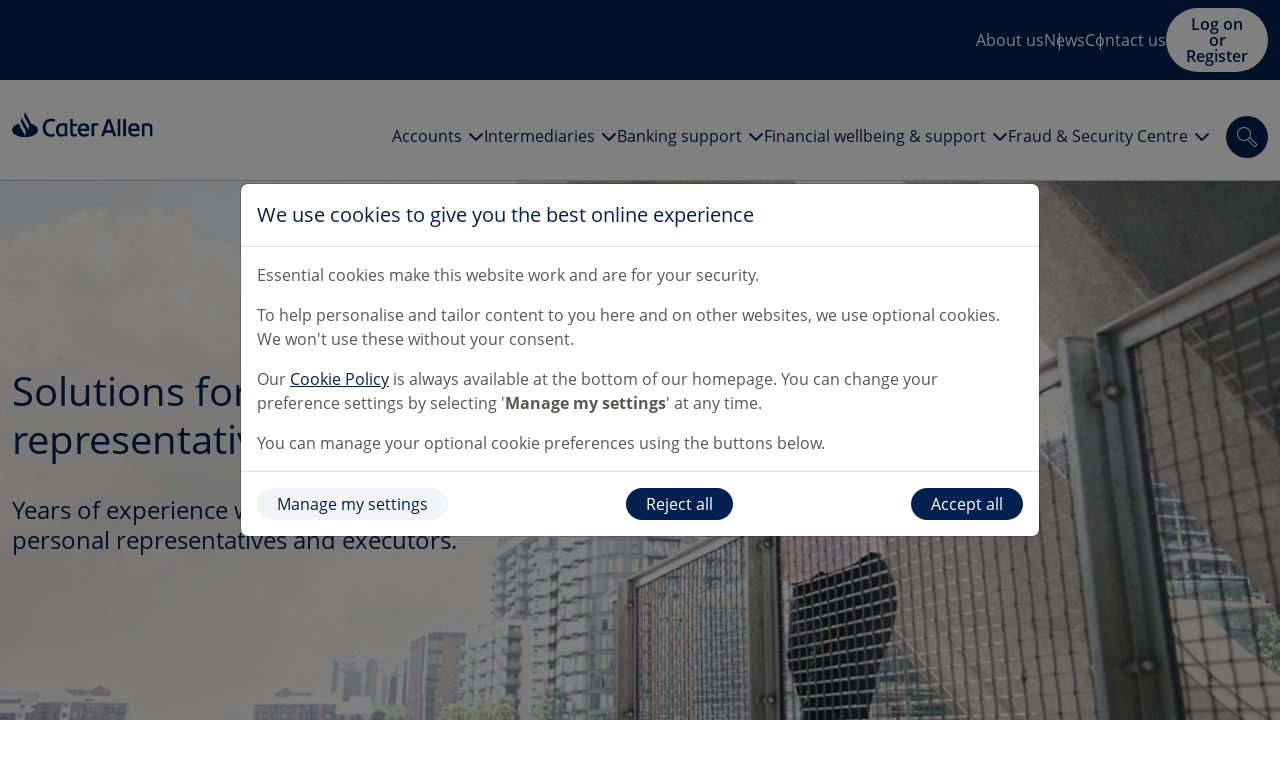

--- FILE ---
content_type: text/html; charset=utf-8
request_url: https://www.caterallen.co.uk/accounts/specialist-banking/solutions-for-executors-and-personal-representatives
body_size: 8560
content:

<!DOCTYPE html>
<html lang="en">
<head>
    <meta charset="utf-8"/>
    <meta http-equiv="X-UA-Compatible" content="IE=edge,chrome=1">
    <meta name="viewport" content="width=device-width, initial-scale=1.0"/>
    <title>Solutions for executors and personal representatives  | Cater Allen</title>

    <!-- Standard Meta Tags -->
    <meta name="author" content="Cater Allen"/>

    <!-- Canonical Tag -->
    <link rel="canonical" href="https://www.caterallen.co.uk/accounts/specialist-banking/solutions-for-executors-and-personal-representatives" />

    <!-- Open Graph Tags -->
    <meta property="og:title" content="Solutions for executors and personal representatives  | Cater Allen"/>
    <meta property="og:type" content="website"/>
        <meta property="og:image" content="https://www.caterallen.co.uk/media/tsfpy0ej/cater-allen-private-bank.png?width=1200&amp;height=630&amp;v=1da0cddcb623e50"/>
        <meta property="og:image:width" content="1200"/>
        <meta property="og:image:height" content="630"/>
    <meta property="og:site_name" content="Cater Allen"/>
    <meta property="og:url" content="https://www.caterallen.co.uk/accounts/specialist-banking/solutions-for-executors-and-personal-representatives"/>

    <!-- Favicons -->
    <link rel="apple-touch-icon" sizes="180x180" href="/apple-touch-icon.png">
    <link rel="icon" type="image/png" sizes="32x32" href="/favicon-32x32.png">
    <link rel="icon" type="image/png" sizes="16x16" href="/favicon-16x16.png">
    <link rel="manifest" href="/site.webmanifest">
    <link rel="mask-icon" color="#000011" href="/safari-pinned-tab.svg">
    <meta name="apple-mobile-web-app-title" content="Cater Allen">
    <meta name="application-name" content="Cater Allen">
    <meta name="msapplication-TileColor" content="#ffffff">
    <meta name="theme-color" content="#ffffff">

        <link rel="stylesheet" href="/dist/css/main.f8ebe241bd46d9649089.css">

    <!-- Google Tag Manager -->
    <script nonce="">
        (function (w, d, s, l, i) {
            w[l] = w[l] || []; w[l].push({
                'gtm.start':
                    new Date().getTime(), event: 'gtm.js'
            }); var f = d.getElementsByTagName(s)[0],
                j = d.createElement(s), dl = l != 'dataLayer' ? '&l=' + l : ''; j.async = true; j.src =
                    'https://www.googletagmanager.com/gtm.js?id=' + i + dl; var n = d.querySelector('[nonce]');
            n && j.setAttribute('nonce', n.nonce || n.getAttribute('nonce')); f.parentNode.insertBefore(j, f);
        })(window, document, 'script', 'dataLayer', 'GTM-W9DG6FR');</script>
    <!-- End Google Tag Manager -->

        <script defer="defer" type="module" src="/dist/js/main.f8ebe241bd46d9649089.js"></script>

    

</head>
<body>

<!-- Google Tag Manager (noscript) -->
<noscript>
    <iframe src="https://www.googletagmanager.com/ns.html?id=GTM-W9DG6FR"
                height="0" width="0" style="display:none;visibility:hidden" nonce=">
    </iframe>
</noscript>
<!-- End Google Tag Manager (noscript) -->


<a class="visually-hidden-focusable" href="#MainContent">Skip to main content</a>



<header class="site-header">
    <div class="site-header_upper-wrapper bg-primary-400">
        <div class="container-xxl">
            <div class="site-header_wrapper">
                <div class="site-header_upper">

                    <button class="site-header_mobile-icon d-none d-xl-none">
                        <i class="ca-lock" aria-hidden="true"></i>
                        Login
                    </button>

                    <button class="site-header_mobile-icon d-xl-none js-mobile-menu-toggle" aria-expanded="false" aria-label="Toggle menu">
                        <i class="ca-bars" aria-hidden="true"></i>
                        <span class="sr-only">Menu</span>
                    </button>

                    <nav class="site-header_secondary" aria-label="Secondary navigation">
                        <ul class="site-header_secondary-list list d-flex">
                                <li class="site-header_secondary-item d-none d-xl-block">
                                    <a class="link" href="/about-us">About us</a>
                                </li>
                                <li class="site-header_secondary-item d-none d-xl-block">
                                    <a class="link" href="/news">News</a>
                                </li>
                                <li class="site-header_secondary-item ">
                                    <a class="link" href="/contact-us">Contact us</a>
                                </li>
                            <li class="site-header_secondary-item">
                                <a class="btn btn--inverse btn--login" href="https://digital.caterallenonline.co.uk/">
                                    Log on or Register
                                </a>
                            </li>
                        </ul>
                    </nav>
                </div>
            </div>
        </div>
    </div>
    <div id="site-header_lower" class="container-xxl site-header_wrapper site-header_lower d-xl-flex">
        <a class="site-header_logo" href="/">
            <img src="/dist/images/cater-allen-logo.svg" alt="Cater Allen logo">
        </a>

        <nav id="site-header_primary-nav" class="site-header_primary-nav js-mobile-navigation" aria-label="Primary site navigation">
            <ul class="site-header_primary-list list d-xl-flex">

                        <!-- Start primary navigation item -->
                        <li class="site-header_primary-item site-header_item site-header--has-dropdown">
                            <button class="site-header_link link site-header_dropdown-toggle">
                                Accounts
                                <i class="ca-chevron-down"></i>
                            </button>

                            <div class="site-header_dropdown">
                                <div class="site-header_dropdown-wrapper container-xxl">
                                    <button class="site-header_dropdown-close d-none d-xl-flex">
                                        <span>Close menu</span>
                                        <i class="ca-close"></i>
                                    </button>
                                    <ul class="site-header_dropdown-menu site-header--dropdown-grid list">
                                        <li class="site-header_dropdown-back navDropdownListItem navDropdownBack d-xl-none">
                                            <button>
                                                <i class="ca-chevron-left"></i>
                                                Back to Accounts
                                            </button>
                                        </li>

                                            <li class="site-header_dropdown-item">
                                                <div class="site-header_dropdown-info d-none d-xl-block">
                                                        <a class="h5" href="/accounts/personal-banking">Personal Banking</a>
                                                    <p></p>
                                                </div>

                                                <button class="site-header_sub-dropdown-open site-header_mobile-btn d-xl-none">
                                                    Personal Banking <span class="sr-only">mobile link</span>
                                                    <i class="ca-chevron-down"></i>
                                                </button>

                                                <div class="site-header_sub-dropdown-links site-header_dropdown-links d-xl-block">
                                                    <ul class="list">
                                                        <li class="site-header_sub-dropdown-back navDropdownListItem navDropdownBack d-xl-none">
                                                            <button>
                                                                <i class="ca-chevron-left"></i>
                                                                Back to Personal Banking
                                                            </button>
                                                        </li>
                                                            <li>
                                                                <a class="link" href="/accounts/personal-banking/private-bank-account">Private Bank Account</a>
                                                            </li>
                                                            <li>
                                                                <a class="link" href="/accounts/personal-banking/euro-bank-account">Euro Bank Account</a>
                                                            </li>
                                                            <li>
                                                                <a class="link" href="/accounts/personal-banking/us-dollar-bank-account">US Dollar Bank Account</a>
                                                            </li>
                                                            <li>
                                                                <a class="link" href="/accounts/personal-banking/cash-hub-account">Cash Hub Account</a>
                                                            </li>
                                                            <li>
                                                                <a class="link" href="/accounts/personal-banking/fixed-term-deposit-account">Fixed Term Deposit Account</a>
                                                            </li>
                                                            <li>
                                                                <a class="link" href="/accounts/personal-banking/personal-notice-35-account">Personal Notice 35 Account</a>
                                                            </li>
                                                    </ul>
                                                </div>
                                            </li>
                                            <li class="site-header_dropdown-item">
                                                <div class="site-header_dropdown-info d-none d-xl-block">
                                                        <a class="h5" href="/accounts/business-banking">Business Banking</a>
                                                    <p></p>
                                                </div>

                                                <button class="site-header_sub-dropdown-open site-header_mobile-btn d-xl-none">
                                                    Business Banking <span class="sr-only">mobile link</span>
                                                    <i class="ca-chevron-down"></i>
                                                </button>

                                                <div class="site-header_sub-dropdown-links site-header_dropdown-links d-xl-block">
                                                    <ul class="list">
                                                        <li class="site-header_sub-dropdown-back navDropdownListItem navDropdownBack d-xl-none">
                                                            <button>
                                                                <i class="ca-chevron-left"></i>
                                                                Back to Business Banking
                                                            </button>
                                                        </li>
                                                            <li>
                                                                <a class="link" href="/accounts/business-banking/reserve-account">Reserve Account</a>
                                                            </li>
                                                            <li>
                                                                <a class="link" href="/accounts/business-banking/fixed-term-deposit-account-for-business">Fixed Term Deposit Account for business</a>
                                                            </li>
                                                            <li>
                                                                <a class="link" href="/accounts/business-banking/business-notice-35-account">Business Notice 35 Account</a>
                                                            </li>
                                                    </ul>
                                                </div>
                                            </li>
                                            <li class="site-header_dropdown-item">
                                                <div class="site-header_dropdown-info d-none d-xl-block">
                                                        <a class="h5" href="/accounts/specialist-banking">Specialist Banking</a>
                                                    <p></p>
                                                </div>

                                                <button class="site-header_sub-dropdown-open site-header_mobile-btn d-xl-none">
                                                    Specialist Banking <span class="sr-only">mobile link</span>
                                                    <i class="ca-chevron-down"></i>
                                                </button>

                                                <div class="site-header_sub-dropdown-links site-header_dropdown-links d-xl-block">
                                                    <ul class="list">
                                                        <li class="site-header_sub-dropdown-back navDropdownListItem navDropdownBack d-xl-none">
                                                            <button>
                                                                <i class="ca-chevron-left"></i>
                                                                Back to Specialist Banking
                                                            </button>
                                                        </li>
                                                            <li>
                                                                <a class="link" href="/accounts/specialist-banking/solutions-for-charities">Solutions for charities</a>
                                                            </li>
                                                            <li>
                                                                <a class="link" href="/accounts/specialist-banking/solutions-for-executors-and-personal-representatives">Solutions for executors and personal representatives</a>
                                                            </li>
                                                            <li>
                                                                <a class="link" href="/accounts/specialist-banking/solutions-for-pensions">Solutions for pensions</a>
                                                            </li>
                                                            <li>
                                                                <a class="link" href="/accounts/specialist-banking/solutions-for-trusts">Solutions for trusts</a>
                                                            </li>
                                                    </ul>
                                                </div>
                                            </li>
                                            <li class="site-header_dropdown-item">
                                                <div class="site-header_dropdown-info d-none d-xl-block">
                                                        <p class="h5">Off Sale Accounts</p>
                                                    <p></p>
                                                </div>

                                                <button class="site-header_sub-dropdown-open site-header_mobile-btn d-xl-none">
                                                    Off Sale Accounts <span class="sr-only">mobile link</span>
                                                    <i class="ca-chevron-down"></i>
                                                </button>

                                                <div class="site-header_sub-dropdown-links site-header_dropdown-links d-xl-block">
                                                    <ul class="list">
                                                        <li class="site-header_sub-dropdown-back navDropdownListItem navDropdownBack d-xl-none">
                                                            <button>
                                                                <i class="ca-chevron-left"></i>
                                                                Back to Off Sale Accounts
                                                            </button>
                                                        </li>
                                                            <li>
                                                                <a class="link" href="/accounts/off-sale-products">Off Sale Products</a>
                                                            </li>
                                                    </ul>
                                                </div>
                                            </li>
                                    </ul>
                                </div>
                            </div>
                        </li>
                        <!-- Start primary navigation item -->
                        <li class="site-header_primary-item site-header_item site-header--has-dropdown">
                            <button class="site-header_link link site-header_dropdown-toggle">
                                Intermediaries
                                <i class="ca-chevron-down"></i>
                            </button>

                            <div class="site-header_dropdown">
                                <div class="site-header_dropdown-wrapper container-xxl">
                                    <button class="site-header_dropdown-close d-none d-xl-flex">
                                        <span>Close menu</span>
                                        <i class="ca-close"></i>
                                    </button>
                                    <ul class="site-header_dropdown-menu site-header--dropdown-grid list">
                                        <li class="site-header_dropdown-back navDropdownListItem navDropdownBack d-xl-none">
                                            <button>
                                                <i class="ca-chevron-left"></i>
                                                Back to Intermediaries
                                            </button>
                                        </li>

                                            <li class="site-header_dropdown-item">
                                                <div class="site-header_dropdown-info d-none d-xl-block">
                                                        <p class="h5">Become an intermediary</p>
                                                    <p></p>
                                                </div>

                                                <button class="site-header_sub-dropdown-open site-header_mobile-btn d-xl-none">
                                                    Become an intermediary <span class="sr-only">mobile link</span>
                                                    <i class="ca-chevron-down"></i>
                                                </button>

                                                <div class="site-header_sub-dropdown-links site-header_dropdown-links d-xl-block">
                                                    <ul class="list">
                                                        <li class="site-header_sub-dropdown-back navDropdownListItem navDropdownBack d-xl-none">
                                                            <button>
                                                                <i class="ca-chevron-left"></i>
                                                                Back to Become an intermediary
                                                            </button>
                                                        </li>
                                                            <li>
                                                                <a class="link" href="/intermediaries/how-do-we-work-with-you">How do we work with you?</a>
                                                            </li>
                                                    </ul>
                                                </div>
                                            </li>
                                            <li class="site-header_dropdown-item">
                                                <div class="site-header_dropdown-info d-none d-xl-block">
                                                        <p class="h5">Accounts</p>
                                                    <p></p>
                                                </div>

                                                <button class="site-header_sub-dropdown-open site-header_mobile-btn d-xl-none">
                                                    Accounts <span class="sr-only">mobile link</span>
                                                    <i class="ca-chevron-down"></i>
                                                </button>

                                                <div class="site-header_sub-dropdown-links site-header_dropdown-links d-xl-block">
                                                    <ul class="list">
                                                        <li class="site-header_sub-dropdown-back navDropdownListItem navDropdownBack d-xl-none">
                                                            <button>
                                                                <i class="ca-chevron-left"></i>
                                                                Back to Accounts
                                                            </button>
                                                        </li>
                                                            <li>
                                                                <a class="link" href="/intermediaries/intermediary-account-opening-portal">Intermediary Account Opening Portal</a>
                                                            </li>
                                                            <li>
                                                                <a class="link" href="/intermediaries/intermediary-portal">Intermediary Portal</a>
                                                            </li>
                                                            <li>
                                                                <a class="link" href="/intermediaries/opening-accounts-for-your-clients">Opening accounts for your clients</a>
                                                            </li>
                                                            <li>
                                                                <a class="link" href="/intermediaries/literature-for-professional-advisers">Literature for Professional Advisers</a>
                                                            </li>
                                                    </ul>
                                                </div>
                                            </li>
                                            <li class="site-header_dropdown-item">
                                                <div class="site-header_dropdown-info d-none d-xl-block">
                                                        <p class="h5">Useful information</p>
                                                    <p></p>
                                                </div>

                                                <button class="site-header_sub-dropdown-open site-header_mobile-btn d-xl-none">
                                                    Useful information <span class="sr-only">mobile link</span>
                                                    <i class="ca-chevron-down"></i>
                                                </button>

                                                <div class="site-header_sub-dropdown-links site-header_dropdown-links d-xl-block">
                                                    <ul class="list">
                                                        <li class="site-header_sub-dropdown-back navDropdownListItem navDropdownBack d-xl-none">
                                                            <button>
                                                                <i class="ca-chevron-left"></i>
                                                                Back to Useful information
                                                            </button>
                                                        </li>
                                                            <li>
                                                                <a class="link" href="/intermediaries/consumer-duty">Consumer Duty</a>
                                                            </li>
                                                            <li>
                                                                <a class="link" href="/intermediaries/how-to-use-our-intermediary-portal">How to use our Intermediary Portal</a>
                                                            </li>
                                                            <li>
                                                                <a class="link" href="/intermediaries/our-rate-changes">Our rate changes</a>
                                                            </li>
                                                            <li>
                                                                <a class="link" href="/intermediaries/information-for-distributors">Information for distributors</a>
                                                            </li>
                                                    </ul>
                                                </div>
                                            </li>
                                    </ul>
                                </div>
                            </div>
                        </li>
                        <!-- Start primary navigation item -->
                        <li class="site-header_primary-item site-header_item site-header--has-dropdown">
                            <button class="site-header_link link site-header_dropdown-toggle">
                                Banking support
                                <i class="ca-chevron-down"></i>
                            </button>

                            <div class="site-header_dropdown">
                                <div class="site-header_dropdown-wrapper container-xxl">
                                    <button class="site-header_dropdown-close d-none d-xl-flex">
                                        <span>Close menu</span>
                                        <i class="ca-close"></i>
                                    </button>
                                    <ul class="site-header_dropdown-menu site-header--dropdown-grid list">
                                        <li class="site-header_dropdown-back navDropdownListItem navDropdownBack d-xl-none">
                                            <button>
                                                <i class="ca-chevron-left"></i>
                                                Back to Banking support
                                            </button>
                                        </li>

                                            <li class="site-header_dropdown-item">
                                                <div class="site-header_dropdown-info d-none d-xl-block">
                                                        <a class="h5" href="/banking-support/account-support">Account support</a>
                                                    <p></p>
                                                </div>

                                                <button class="site-header_sub-dropdown-open site-header_mobile-btn d-xl-none">
                                                    Account support <span class="sr-only">mobile link</span>
                                                    <i class="ca-chevron-down"></i>
                                                </button>

                                                <div class="site-header_sub-dropdown-links site-header_dropdown-links d-xl-block">
                                                    <ul class="list">
                                                        <li class="site-header_sub-dropdown-back navDropdownListItem navDropdownBack d-xl-none">
                                                            <button>
                                                                <i class="ca-chevron-left"></i>
                                                                Back to Account support
                                                            </button>
                                                        </li>
                                                            <li>
                                                                <a class="link" href="/banking-support/account-support/account-change-frequently-asked-questions">Account change frequently asked questions</a>
                                                            </li>
                                                            <li>
                                                                <a class="link" href="/banking-support/account-support/closing-our-isas">Closing our cash ISAs frequently asked questions</a>
                                                            </li>
                                                            <li>
                                                                <a class="link" href="/banking-support/account-support/current-account-transaction-history">Current account transaction history</a>
                                                            </li>
                                                            <li>
                                                                <a class="link" href="/banking-support/account-support/maturing-fixed-term-deposit-faqs">Maturing fixed term deposit faqs</a>
                                                            </li>
                                                            <li>
                                                                <a class="link" href="/banking-support/account-support/lost-or-dormant-accounts">Lost or dormant accounts</a>
                                                            </li>
                                                            <li>
                                                                <a class="link" href="/banking-support/account-support/switching-your-current-account">Switching your current account</a>
                                                            </li>
                                                            <li>
                                                                <a class="link" href="/banking-support/account-support/keeping-your-trust-account-information-up-to-date">Keeping your trust account information up-to-date</a>
                                                            </li>
                                                            <li>
                                                                <a class="link" href="/banking-support/account-support/trusts-frequently-asked-questions">Trusts frequently asked questions</a>
                                                            </li>
                                                            <li>
                                                                <a class="link" href="/banking-support/account-support/trusts-glossary-of-terms">Trusts glossary of terms</a>
                                                            </li>
                                                    </ul>
                                                </div>
                                            </li>
                                            <li class="site-header_dropdown-item">
                                                <div class="site-header_dropdown-info d-none d-xl-block">
                                                        <a class="h5" href="/banking-support/payments">Payments</a>
                                                    <p></p>
                                                </div>

                                                <button class="site-header_sub-dropdown-open site-header_mobile-btn d-xl-none">
                                                    Payments <span class="sr-only">mobile link</span>
                                                    <i class="ca-chevron-down"></i>
                                                </button>

                                                <div class="site-header_sub-dropdown-links site-header_dropdown-links d-xl-block">
                                                    <ul class="list">
                                                        <li class="site-header_sub-dropdown-back navDropdownListItem navDropdownBack d-xl-none">
                                                            <button>
                                                                <i class="ca-chevron-left"></i>
                                                                Back to Payments
                                                            </button>
                                                        </li>
                                                            <li>
                                                                <a class="link" href="/banking-support/payments/changes-to-bulk-payments">Changes to bulk payments</a>
                                                            </li>
                                                            <li>
                                                                <a class="link" href="/banking-support/payments/cheques">Cheques</a>
                                                            </li>
                                                            <li>
                                                                <a class="link" href="/banking-support/payments/confirmation-of-payee">Confirmation of Payee</a>
                                                            </li>
                                                            <li>
                                                                <a class="link" href="/banking-support/payments/direct-debits">Direct Debits</a>
                                                            </li>
                                                            <li>
                                                                <a class="link" href="/banking-support/payments/foreign-payments-and-currencies">Foreign payments and currencies</a>
                                                            </li>
                                                            <li>
                                                                <a class="link" href="/banking-support/payments/payment-services">Payment services</a>
                                                            </li>
                                                            <li>
                                                                <a class="link" href="/banking-support/payments/standing-orders">Standing orders</a>
                                                            </li>
                                                            <li>
                                                                <a class="link" href="/banking-support/payments/using-your-card-abroad">Using your card abroad</a>
                                                            </li>
                                                            <li>
                                                                <a class="link" href="/banking-support/payments/visa-debit-card">VISA Debit Card</a>
                                                            </li>
                                                    </ul>
                                                </div>
                                            </li>
                                            <li class="site-header_dropdown-item">
                                                <div class="site-header_dropdown-info d-none d-xl-block">
                                                        <a class="h5" href="/banking-support/literature-and-rates">Literature and rates</a>
                                                    <p></p>
                                                </div>

                                                <button class="site-header_sub-dropdown-open site-header_mobile-btn d-xl-none">
                                                    Literature and rates <span class="sr-only">mobile link</span>
                                                    <i class="ca-chevron-down"></i>
                                                </button>

                                                <div class="site-header_sub-dropdown-links site-header_dropdown-links d-xl-block">
                                                    <ul class="list">
                                                        <li class="site-header_sub-dropdown-back navDropdownListItem navDropdownBack d-xl-none">
                                                            <button>
                                                                <i class="ca-chevron-left"></i>
                                                                Back to Literature and rates
                                                            </button>
                                                        </li>
                                                            <li>
                                                                <a class="link" href="/banking-support/literature-and-rates/account-literature">Account literature</a>
                                                            </li>
                                                            <li>
                                                                <a class="link" href="/banking-support/literature-and-rates/financial-crime-literature-updates">Financial crime literature updates</a>
                                                            </li>
                                                            <li>
                                                                <a class="link" href="/banking-support/literature-and-rates/interest-rates">Interest rates</a>
                                                            </li>
                                                            <li>
                                                                <a class="link" href="/banking-support/literature-and-rates/statement-of-fees">Statement of Fees</a>
                                                            </li>
                                                    </ul>
                                                </div>
                                            </li>
                                            <li class="site-header_dropdown-item">
                                                <div class="site-header_dropdown-info d-none d-xl-block">
                                                        <a class="h5" href="/banking-support/our-service">Our service</a>
                                                    <p></p>
                                                </div>

                                                <button class="site-header_sub-dropdown-open site-header_mobile-btn d-xl-none">
                                                    Our service <span class="sr-only">mobile link</span>
                                                    <i class="ca-chevron-down"></i>
                                                </button>

                                                <div class="site-header_sub-dropdown-links site-header_dropdown-links d-xl-block">
                                                    <ul class="list">
                                                        <li class="site-header_sub-dropdown-back navDropdownListItem navDropdownBack d-xl-none">
                                                            <button>
                                                                <i class="ca-chevron-left"></i>
                                                                Back to Our service
                                                            </button>
                                                        </li>
                                                            <li>
                                                                <a class="link" href="/banking-support/our-service/our-internet-banking-service">Our Internet Banking service</a>
                                                            </li>
                                                            <li>
                                                                <a class="link" href="/banking-support/our-service/complaints">Complaints</a>
                                                            </li>
                                                            <li>
                                                                <a class="link" href="/banking-support/our-service/foreign-account-tax-compliance-act-and-common-reporting-standard">Foreign Account Tax Compliance Act and Common Reporting Standard</a>
                                                            </li>
                                                            <li>
                                                                <a class="link" href="/banking-support/our-service/open-banking-data-sharing">Open Banking data sharing</a>
                                                            </li>
                                                            <li>
                                                                <a class="link" href="/banking-support/our-service/our-performance">Our performance</a>
                                                            </li>
                                                            <li>
                                                                <a class="link" href="/banking-support/our-service/service-quality-information">Service Quality Information</a>
                                                            </li>
                                                    </ul>
                                                </div>
                                            </li>
                                    </ul>
                                </div>
                            </div>
                        </li>
                        <!-- Start primary navigation item -->
                        <li class="site-header_primary-item site-header_item site-header--has-dropdown">
                            <button class="site-header_link link site-header_dropdown-toggle">
                                Financial wellbeing &amp; support
                                <i class="ca-chevron-down"></i>
                            </button>

                            <div class="site-header_dropdown">
                                <div class="site-header_dropdown-wrapper container-xxl">
                                    <button class="site-header_dropdown-close d-none d-xl-flex">
                                        <span>Close menu</span>
                                        <i class="ca-close"></i>
                                    </button>
                                    <ul class="site-header_dropdown-menu site-header--dropdown-grid list">
                                        <li class="site-header_dropdown-back navDropdownListItem navDropdownBack d-xl-none">
                                            <button>
                                                <i class="ca-chevron-left"></i>
                                                Back to Financial wellbeing &amp; support
                                            </button>
                                        </li>

                                            <li class="site-header_dropdown-item">
                                                <div class="site-header_dropdown-info d-none d-xl-block">
                                                        <a class="h5" href="/financial-wellbeing-and-support/life-events">Life events</a>
                                                    <p></p>
                                                </div>

                                                <button class="site-header_sub-dropdown-open site-header_mobile-btn d-xl-none">
                                                    Life events <span class="sr-only">mobile link</span>
                                                    <i class="ca-chevron-down"></i>
                                                </button>

                                                <div class="site-header_sub-dropdown-links site-header_dropdown-links d-xl-block">
                                                    <ul class="list">
                                                        <li class="site-header_sub-dropdown-back navDropdownListItem navDropdownBack d-xl-none">
                                                            <button>
                                                                <i class="ca-chevron-left"></i>
                                                                Back to Life events
                                                            </button>
                                                        </li>
                                                            <li>
                                                                <a class="link" href="/financial-wellbeing-and-support/life-events/bereavement">Bereavement</a>
                                                            </li>
                                                            <li>
                                                                <a class="link" href="/financial-wellbeing-and-support/life-events/power-of-attorney">Power of Attorney</a>
                                                            </li>
                                                            <li>
                                                                <a class="link" href="/financial-wellbeing-and-support/life-events/will-writing">Will writing</a>
                                                            </li>
                                                    </ul>
                                                </div>
                                            </li>
                                            <li class="site-header_dropdown-item">
                                                <div class="site-header_dropdown-info d-none d-xl-block">
                                                        <a class="h5" href="/financial-wellbeing-and-support/financial-worries-and-support">Financial worries and support</a>
                                                    <p></p>
                                                </div>

                                                <button class="site-header_sub-dropdown-open site-header_mobile-btn d-xl-none">
                                                    Financial worries and support <span class="sr-only">mobile link</span>
                                                    <i class="ca-chevron-down"></i>
                                                </button>

                                                <div class="site-header_sub-dropdown-links site-header_dropdown-links d-xl-block">
                                                    <ul class="list">
                                                        <li class="site-header_sub-dropdown-back navDropdownListItem navDropdownBack d-xl-none">
                                                            <button>
                                                                <i class="ca-chevron-left"></i>
                                                                Back to Financial worries and support
                                                            </button>
                                                        </li>
                                                            <li>
                                                                <a class="link" href="/financial-wellbeing-and-support/financial-worries-and-support/financial-abuse">Financial abuse</a>
                                                            </li>
                                                            <li>
                                                                <a class="link" href="/financial-wellbeing-and-support/financial-worries-and-support/gambling-help">Gambling help</a>
                                                            </li>
                                                            <li>
                                                                <a class="link" href="/financial-wellbeing-and-support/financial-worries-and-support/help-with-managing-your-money">Help with managing your money</a>
                                                            </li>
                                                    </ul>
                                                </div>
                                            </li>
                                            <li class="site-header_dropdown-item">
                                                <div class="site-header_dropdown-info d-none d-xl-block">
                                                        <p class="h5">Accessibilty support</p>
                                                    <p></p>
                                                </div>

                                                <button class="site-header_sub-dropdown-open site-header_mobile-btn d-xl-none">
                                                    Accessibilty support <span class="sr-only">mobile link</span>
                                                    <i class="ca-chevron-down"></i>
                                                </button>

                                                <div class="site-header_sub-dropdown-links site-header_dropdown-links d-xl-block">
                                                    <ul class="list">
                                                        <li class="site-header_sub-dropdown-back navDropdownListItem navDropdownBack d-xl-none">
                                                            <button>
                                                                <i class="ca-chevron-left"></i>
                                                                Back to Accessibilty support
                                                            </button>
                                                        </li>
                                                            <li>
                                                                <a class="link" href="/financial-wellbeing-and-support/accessible-banking">Accessible banking</a>
                                                            </li>
                                                    </ul>
                                                </div>
                                            </li>
                                    </ul>
                                </div>
                            </div>
                        </li>
                        <!-- Start primary navigation item -->
                        <li class="site-header_primary-item site-header_item site-header--has-dropdown">
                            <button class="site-header_link link site-header_dropdown-toggle">
                                Fraud &amp; Security Centre
                                <i class="ca-chevron-down"></i>
                            </button>

                            <div class="site-header_dropdown">
                                <div class="site-header_dropdown-wrapper container-xxl">
                                    <button class="site-header_dropdown-close d-none d-xl-flex">
                                        <span>Close menu</span>
                                        <i class="ca-close"></i>
                                    </button>
                                    <ul class="site-header_dropdown-menu site-header--dropdown-grid list">
                                        <li class="site-header_dropdown-back navDropdownListItem navDropdownBack d-xl-none">
                                            <button>
                                                <i class="ca-chevron-left"></i>
                                                Back to Fraud &amp; Security Centre
                                            </button>
                                        </li>

                                            <li class="site-header_dropdown-item">
                                                <div class="site-header_dropdown-info d-none d-xl-block">
                                                        <a class="h5" href="/fraud-and-security-centre/all-customers">All customers</a>
                                                    <p></p>
                                                </div>

                                                <button class="site-header_sub-dropdown-open site-header_mobile-btn d-xl-none">
                                                    All customers <span class="sr-only">mobile link</span>
                                                    <i class="ca-chevron-down"></i>
                                                </button>

                                                <div class="site-header_sub-dropdown-links site-header_dropdown-links d-xl-block">
                                                    <ul class="list">
                                                        <li class="site-header_sub-dropdown-back navDropdownListItem navDropdownBack d-xl-none">
                                                            <button>
                                                                <i class="ca-chevron-left"></i>
                                                                Back to All customers
                                                            </button>
                                                        </li>
                                                            <li>
                                                                <a class="link" href="/fraud-and-security-centre">Fraud &amp; Security Centre</a>
                                                            </li>
                                                            <li>
                                                                <a class="link" href="/fraud-and-security-centre/all-customers/keeping-yourself-secure">Keeping yourself secure</a>
                                                            </li>
                                                            <li>
                                                                <a class="link" href="/fraud-and-security-centre/all-customers/latest-fraud-updates">Latest fraud updates</a>
                                                            </li>
                                                            <li>
                                                                <a class="link" href="/fraud-and-security-centre/all-customers/one-time-passcodes-otps">One Time Passcodes (OTPs)</a>
                                                            </li>
                                                            <li>
                                                                <a class="link" href="/fraud-and-security-centre/all-customers/our-approach-to-reimbursing-authorised-push-payment-app-fraud">Our approach to reimbursing Authorised Push Payment (APP) fraud</a>
                                                            </li>
                                                            <li>
                                                                <a class="link" href="/fraud-and-security-centre/all-customers/our-approach-to-security">Our approach to security</a>
                                                            </li>
                                                            <li>
                                                                <a class="link" href="/fraud-and-security-centre/all-customers/take-five">Take Five</a>
                                                            </li>
                                                            <li>
                                                                <a class="link" href="/fraud-and-security-centre/all-customers/your-personal-data-rights-explained">Your personal data rights explained</a>
                                                            </li>
                                                    </ul>
                                                </div>
                                            </li>
                                            <li class="site-header_dropdown-item">
                                                <div class="site-header_dropdown-info d-none d-xl-block">
                                                        <a class="h5" href="/fraud-and-security-centre/personal-customers">Personal customers</a>
                                                    <p></p>
                                                </div>

                                                <button class="site-header_sub-dropdown-open site-header_mobile-btn d-xl-none">
                                                    Personal customers <span class="sr-only">mobile link</span>
                                                    <i class="ca-chevron-down"></i>
                                                </button>

                                                <div class="site-header_sub-dropdown-links site-header_dropdown-links d-xl-block">
                                                    <ul class="list">
                                                        <li class="site-header_sub-dropdown-back navDropdownListItem navDropdownBack d-xl-none">
                                                            <button>
                                                                <i class="ca-chevron-left"></i>
                                                                Back to Personal customers
                                                            </button>
                                                        </li>
                                                            <li>
                                                                <a class="link" href="/fraud-and-security-centre/personal-customers/cheques">Cheques</a>
                                                            </li>
                                                            <li>
                                                                <a class="link" href="/fraud-and-security-centre/personal-customers/cryptocurrency-scams">Cryptocurrency scams</a>
                                                            </li>
                                                            <li>
                                                                <a class="link" href="/fraud-and-security-centre/personal-customers/identify-theft">Identify theft</a>
                                                            </li>
                                                            <li>
                                                                <a class="link" href="/fraud-and-security-centre/personal-customers/impersonation-scams">Impersonation scams</a>
                                                            </li>
                                                            <li>
                                                                <a class="link" href="/fraud-and-security-centre/personal-customers/investment-scams">Investment scams</a>
                                                            </li>
                                                            <li>
                                                                <a class="link" href="/fraud-and-security-centre/personal-customers/money-mules">Money mules</a>
                                                            </li>
                                                            <li>
                                                                <a class="link" href="/fraud-and-security-centre/personal-customers/purchase-scams">Purchase scams</a>
                                                            </li>
                                                            <li>
                                                                <a class="link" href="/fraud-and-security-centre/personal-customers/sim-swapping">Sim swapping</a>
                                                            </li>
                                                            <li>
                                                                <a class="link" href="/fraud-and-security-centre/personal-customers/social-engineering">Social engineering</a>
                                                            </li>
                                                    </ul>
                                                </div>
                                            </li>
                                            <li class="site-header_dropdown-item">
                                                <div class="site-header_dropdown-info d-none d-xl-block">
                                                        <a class="h5" href="/fraud-and-security-centre/business-customers">Business customers</a>
                                                    <p></p>
                                                </div>

                                                <button class="site-header_sub-dropdown-open site-header_mobile-btn d-xl-none">
                                                    Business customers <span class="sr-only">mobile link</span>
                                                    <i class="ca-chevron-down"></i>
                                                </button>

                                                <div class="site-header_sub-dropdown-links site-header_dropdown-links d-xl-block">
                                                    <ul class="list">
                                                        <li class="site-header_sub-dropdown-back navDropdownListItem navDropdownBack d-xl-none">
                                                            <button>
                                                                <i class="ca-chevron-left"></i>
                                                                Back to Business customers
                                                            </button>
                                                        </li>
                                                            <li>
                                                                <a class="link" href="/fraud-and-security-centre/business-customers/cheques">Cheques</a>
                                                            </li>
                                                            <li>
                                                                <a class="link" href="/fraud-and-security-centre/business-customers/cryptocurrency-scams">Cryptocurrency scams</a>
                                                            </li>
                                                            <li>
                                                                <a class="link" href="/fraud-and-security-centre/business-customers/impersonation-scams">Impersonation scams</a>
                                                            </li>
                                                            <li>
                                                                <a class="link" href="/fraud-and-security-centre/business-customers/investment-scams">Investment scams</a>
                                                            </li>
                                                            <li>
                                                                <a class="link" href="/fraud-and-security-centre/business-customers/invoice-and-mandate-scams">Invoice and mandate scams</a>
                                                            </li>
                                                            <li>
                                                                <a class="link" href="/fraud-and-security-centre/business-customers/purchase-scams">Purchase scams</a>
                                                            </li>
                                                            <li>
                                                                <a class="link" href="/fraud-and-security-centre/business-customers/social-engineering">Social engineering</a>
                                                            </li>
                                                    </ul>
                                                </div>
                                            </li>
                                    </ul>
                                </div>
                            </div>
                        </li>
            </ul>
        </nav>

        <button class="site-header_search-open">
            <span class="visually-hidden">Search</span>
            <i class="ca-search" aria-hidden="true"></i>
        </button>
    </div>

    <div class="site-header_search-overlay">
        <div class="site-header_search-overlay-wrapper container-xxl">
            <button class="site-header_search-close">
                <span class="visually-hidden">Close</span>
                <i class="ca-close" aria-hidden="true"></i>
            </button>
            <form id="site-header_search" class="site-header_search d-xl-block" method="post" action="/umbraco/api/search/Search">
                <div class="site-header_search-wrapper">
                    <label for="SearchTerm" class="sr-only">Mobile search</label>
                    <input type="hidden" id="RootId" name="RootId" data-val="true" data-val-required="The Int32 field is required." value="1075" />
                    <input class="site-header_search-input" id="SearchTerm" name="SearchTerm" placeholder="Search" autocomplete="off">
                    <button class="site-header_search-button" type="submit" aria-label="Search site">
                        <i class="ca-search" aria-hidden="true"></i>
                    </button>
                </div>
            <input name="__RequestVerificationToken" type="hidden" value="CfDJ8AaFLFlXrPNMqmJr9DWjMqjoJBvfMDkUxsYONsQAzqMtQ2FOtLhuz5HNN0Bsep0z8Wh1F0uziesn1e13cGIgYNn8AzKGRNpCQPOdBpm7LFhIT17dBmcBSBwYot7mXMuDOTgLYMAEd8rEgUUCOcKSoHY" /></form>
        </div>
    </div>
</header>

<main id="MainContent">
    
<div class="block-list_header">
    
<section class="hero-banner hero-banner--dark">
    <picture class="hero-banner_image">
        <source media="(min-width: 1400px)" srcset="/media/uk5b2s34/man-looking-over-railing.png?rxy=0.49554050775565683,0.6627768013200308&amp;width=1920&amp;height=480&amp;v=1da26d4db0f82c0">
        <source media="(min-width: 1304px)" srcset="/media/uk5b2s34/man-looking-over-railing.png?rxy=0.49554050775565683,0.6627768013200308&amp;width=1400&amp;height=436&amp;v=1da26d4db0f82c0">
        <source media="(min-width: 768px)" srcset="/media/uk5b2s34/man-looking-over-railing.png?rxy=0.49554050775565683,0.6627768013200308&amp;width=990&amp;height=433&amp;v=1da26d4db0f82c0">
        <source srcset="/media/uk5b2s34/man-looking-over-railing.png?rxy=0.49554050775565683,0.6627768013200308&amp;width=990&amp;height=558&amp;v=1da26d4db0f82c0">
        <img src="/media/uk5b2s34/man-looking-over-railing.png?rxy=0.49554050775565683,0.6627768013200308&amp;width=990&amp;height=558&amp;v=1da26d4db0f82c0" alt="Man looking over a railing">
    </picture>
    <article class="hero-banner_content container-xxl">
        <h1 class="hero-banner_title">Solutions for executors and personal representatives</h1>
        <div class="hero-banner_intro"><p>Years of experience with accounts for personal representatives and executors.</p></div>
    </article>
</section>
</div>


<nav class="breadcrumbs container-xxl py-4" aria-label="breadcrumb">
        <ol class="breadcrumb">

                    <li class="breadcrumb-item">
                        <a href="/">
                            Home
                        </a>
                    </li>
                    <li class="breadcrumb-item">
                        <a href="/accounts">Accounts</a>
                    </li>
                    <li class="breadcrumb-item">
                        <a href="/accounts/specialist-banking">Specialist Banking</a>
                    </li>
            <li class="breadcrumb-item active" aria-current="page">
                Solutions for executors and personal representatives
            </li>

        </ol>
</nav>

<div class="block-list_body">
    
        <div class="bg- pt-3 pb-5 px-3" data-ui-component="highlightList">
            <div class="container-xxl">
    <header class="title-and-intro">
            <h2>Explore our accounts for those with specialist needs.</h2>
            <div class="lead rich-text-editor mt-6"><h3>Why choose us?</h3></div>
    </header>

                <div class="highlight-list">
    <ul class="highlight-list_list list list--check">
            <li class="highlight-list_item">We offer accounts for personal representatives, executors, and if you have a power of attorney.</li>
            <li class="highlight-list_item">From current accounts with instant access, to savings accounts with short notice periods, we can help.</li>
            <li class="highlight-list_item">Years of experience with accounts for executors and personal representatives.</li>
            <li class="highlight-list_item">You can speak to our dedicated support team.</li>
    </ul>
</div>
            </div>
        </div>
        <div class="bg-grey py-5 px-3" data-ui-component="navigationTiles">
            <div class="container-xxl">
    <header class="title-and-intro">
            <h2>Our executor and personal representative banking accounts</h2>
    </header>

                
<div class="navigation-tiles">
            <a class="navigation-tiles_item" href="/accounts/specialist-banking/solutions-for-executors-and-personal-representatives/private-bank-account-for-executors-and-personal-representatives" data-ui-component="NavigationTiles" data-ui-group="Our executor and personal representative banking accounts" data-ui-title="Private Bank Account for executors and personal representatives" data-ui-link="Find out more">
                    <span class="navigation-tiles_item-badge badge bg-secondary-400">Current Account</span>
                <h2 class="navigation-tiles_item-title">Private Bank Account for executors and personal representatives</h2>
                <p class="navigation-tiles_item-description">Our easy-to-use personal current account.</p>
                <p class="navigation-tiles_item-button">
                    <span class="btn">Find out more</span>
                </p>
            </a>
            <a class="navigation-tiles_item" href="/accounts/specialist-banking/solutions-for-executors-and-personal-representatives/fixed-term-deposit-account-for-executors-and-personal-representatives" data-ui-component="NavigationTiles" data-ui-group="Our executor and personal representative banking accounts" data-ui-title="Fixed Term Deposit Account for executors and personal representatives" data-ui-link="Find out more">
                    <span class="navigation-tiles_item-badge badge bg-secondary-400">Savings Account</span>
                <h2 class="navigation-tiles_item-title">Fixed Term Deposit Account for executors and personal representatives</h2>
                <p class="navigation-tiles_item-description">A fixed term savings account with a guaranteed rate of interest with no access to funds.</p>
                <p class="navigation-tiles_item-button">
                    <span class="btn">Find out more</span>
                </p>
            </a>
            <a class="navigation-tiles_item" href="/accounts/specialist-banking/solutions-for-executors-and-personal-representatives/personal-notice-35-account-for-executors-and-personal-representatives" data-ui-component="NavigationTiles" data-ui-group="Our executor and personal representative banking accounts" data-ui-title="Personal Notice 35 Account for executors and personal representatives" data-ui-link="Find out more">
                    <span class="navigation-tiles_item-badge badge bg-secondary-400">Savings Account</span>
                <h2 class="navigation-tiles_item-title">Personal Notice 35 Account for executors and personal representatives</h2>
                <p class="navigation-tiles_item-description">A higher interest savings account when you don&#x27;t need instant access to funds.</p>
                <p class="navigation-tiles_item-button">
                    <span class="btn">Find out more</span>
                </p>
            </a>
</div>
            </div>
        </div>
        <div class="bg- py-5 px-3" data-ui-component="callToActionTextGroup">
            <div class="container-xxl">
    <header class="title-and-intro">
            <h2>Additional information</h2>
    </header>

                
<div class="grid grid--2">

        <article class="cta-text">
            <h3 class="cta-text_header h4">Financial Services Compensation Scheme</h3>
            <div class="cta-text_copy">
                The FSCS is there to protect your money. Protecting people, companies, and small local authorities.
            </div>
                <a class="cta-text_btn btn" href="/about-us/financial-services-compensation-scheme"
                   data-ui-component="CallToActionTextGroup" data-ui-group="Additional information" data-ui-title="Financial Services Compensation Scheme"
                   data-ui-link="Find out more" data-ui-style="">
                    Find out more
                </a>
        </article>
        <article class="cta-text">
            <h3 class="cta-text_header h4">Information Sheet and Exclusions List</h3>
            <div class="cta-text_copy">
                <p>You must acknowledge you've received the information sheet and exclusions list. We need this to process your application. Download it here.</p>
            </div>
                <a class="cta-text_btn btn" href="/media/lzrmtu2j/fscs-information-sheet-and-exclusions-list.pdf" target="_blank"
                   data-ui-component="CallToActionTextGroup" data-ui-group="Additional information" data-ui-title="Information Sheet and Exclusions List"
                   data-ui-link="Download pdf" data-ui-style="">
                    Download pdf
                </a>
        </article>
</div>
            </div>
        </div>

</div>




<div class="block-list_footer">
    
</div>
</main>


<footer class="site-footer">
    <div class="site-footer_wrapper py-5">
        <div class="container-xxl">
            <div class="grid grid--4 pt-5 pb-5">

                    <div class="site-footer_item">
                        <h2 class="h4 mb-3">Products</h2>
                        <nav class="site-footer_nav" aria-label="Products navigation">
                            <ul class="list">
                                    <li>
                                        <a class="site-footer_link link" href="/accounts/personal-banking">Personal Banking</a>
                                    </li>
                                    <li>
                                        <a class="site-footer_link link" href="/accounts/business-banking">Business Banking</a>
                                    </li>
                                    <li>
                                        <a class="site-footer_link link" href="/accounts/specialist-banking">Specialist Banking</a>
                                    </li>
                                    <li>
                                        <a class="site-footer_link link" href="/accounts/off-sale-products">Off Sale Products</a>
                                    </li>
                            </ul>
                        </nav>
                    </div>
                    <div class="site-footer_item">
                        <h2 class="h4 mb-3">Help and support</h2>
                        <nav class="site-footer_nav" aria-label="Help and support navigation">
                            <ul class="list">
                                    <li>
                                        <a class="site-footer_link link" href="/banking-support/literature-and-rates/account-literature">Account literature</a>
                                    </li>
                                    <li>
                                        <a class="site-footer_link link" href="/banking-support/payments/foreign-payments-and-currencies">Foreign payments and currencies</a>
                                    </li>
                                    <li>
                                        <a class="site-footer_link link" href="/fraud-and-security-centre">Fraud &amp; Security Centre</a>
                                    </li>
                                    <li>
                                        <a class="site-footer_link link" href="/banking-support/literature-and-rates/interest-rates">Interest rates</a>
                                    </li>
                                    <li>
                                        <a class="site-footer_link link" href="/banking-support/our-service/our-internet-banking-service">Our Internet Banking service</a>
                                    </li>
                                    <li>
                                        <a class="site-footer_link link" href="/banking-support/payments/payment-services">Payment services</a>
                                    </li>
                            </ul>
                        </nav>
                    </div>
                    <div class="site-footer_item">
                        <h2 class="h4 mb-3">Get in touch</h2>
                        <nav class="site-footer_nav" aria-label="Get in touch navigation">
                            <ul class="list">
                                    <li>
                                        <a class="site-footer_link link" href="/contact-us">Contact us</a>
                                    </li>
                                    <li>
                                        <a class="site-footer_link link" href="/contact-us/existing-customers">Existing customers</a>
                                    </li>
                                    <li>
                                        <a class="site-footer_link link" href="/contact-us/new-customers">New customers</a>
                                    </li>
                                    <li>
                                        <a class="site-footer_link link" href="/contact-us/professional-advisers">Professional advisers</a>
                                    </li>
                                    <li>
                                        <a class="site-footer_link link" href="/contact-us/lost-and-stolen-cards">Lost and stolen cards</a>
                                    </li>
                            </ul>
                        </nav>
                    </div>
                    <div class="site-footer_item">
                        <h2 class="h4 mb-3">Additional information</h2>
                        <nav class="site-footer_nav" aria-label="Additional information navigation">
                            <ul class="list">
                                    <li>
                                        <a class="site-footer_link link" href="/legal/accessibility-and-technical-help">Accessibility and technical help</a>
                                    </li>
                                    <li>
                                        <a class="site-footer_link link" href="/legal/cookie-policy">Cookie policy</a>
                                    </li>
                                    <li>
                                        <a class="site-footer_link link" href="/legal/modern-slavery-statement">Modern Slavery Statement</a>
                                    </li>
                                    <li>
                                        <a class="site-footer_link link" href="/legal/privacy-notice">Privacy notice</a>
                                    </li>
                                    <li>
                                        <a class="site-footer_link link" href="/sitemap">Sitemap</a>
                                    </li>
                            </ul>
                        </nav>
                    </div>
            </div>

            <div class="site-footer_smallprint py-lg-7 py-5">
                <a href="https://www.fscs.org.uk/" target="_blank" title="Visit https://www.fscs.org.uk/ (opens in a new window)">
                    <img class="site-footer_fscs-logo" src="/dist/images/fscs.svg" height="104" width="95" alt="Logo for the Financial Services Compensation Scheme"/>
                </a>
                <div class="site-footer_smallprint-copy rich-text-editor">
                    <p class="callout">Copyright © 2025 Cater Allen Private Bank. All rights reserved</p>
<p>Cater Allen Private Bank is the name used for banking services provided by Cater Allen Limited. Registered Office: 2 Triton Square, Regent’s Place, London, NW1 3AN. Registered in England and Wales number 383032. Authorised by the Prudential Regulation Authority and regulated by the Financial Conduct Authority and Prudential Regulation Authority. Our Financial Services Register number is 178737. You can check this on the Financial Services Register by visiting the FCA’s website <a href="https://www.fca.org.uk/register">www.fca.org.uk/register</a>. Cater Allen Limited is part of the Santander group. Cater Allen and the flame logo are registered trademarks. Calls may be recorded or monitored.</p>
<p>Telephone <strong><a rel="noopener" href="tel:08000923300" target="_blank" title="Call 0800 092 3300">0800 092 3300</a>. caterallen.co.uk</strong></p>
                </div>
            </div>
        </div>
    </div>
</footer>

<button id="BackToTop" class="back-to-top">
    <i class="ca-chevron-up"></i>
    <span class="visually-hidden">Back to top</span>
</button>



<!-- Modal -->
<div class="modal fade" id="CookieSettings" tabindex="-1" aria-labelledby="CookieSettingsModalLabel" data-display="true" data-version="3" aria-hidden="true" data-bs-backdrop="static">
    <div class="modal-dialog modal-dialog-centered modal-dialog-scrollable">

        <!-- Cookie Settings Info -->
        <div class="modal-content cookie-settings_section collapse show" id="CookieSettingsInfo" data-bs-parent="#CookieSettings">
            <div class="modal-header">
                <h5 class="modal-title" id="CookieSettingsModalLabel">We use cookies to give you the best online experience</h5>
            </div>
            <div class="modal-body rich-text-editor">
                <p>Essential cookies make this website work and are for your security.</p>
<p>To help personalise and tailor content to you here and on other websites, we use optional cookies. We won't use these without your consent.</p>
<p>Our <a href="/legal/cookie-policy?show=0" title="Go to our Cookie policy page" data-anchor="?show=0">Cookie Policy</a> is always available at the bottom of our homepage. You can change your preference settings by selecting '<strong>Manage my settings</strong>' at any time.</p>
<p>You can manage your optional cookie preferences using the buttons below.</p>
            </div>
            <div class="modal-footer d-flex justify-content-between">
                <button type="button" class="btn btn--light" data-bs-toggle="collapse" data-bs-target="#CookieSettingsManage">Manage my settings</button>
                <button type="button" id="btnCookieSettingsReject" class="btn">Reject all</button>
                <button type="button" id="btnCookieSettingsAccept" class="btn">Accept all</button>
            </div>
        </div>

        <!-- Cookie Settings Manage -->
        <div class="modal-content cookie-settings_section collapse" id="CookieSettingsManage" data-bs-parent="#CookieSettings">
            <div class="modal-header">
                <h5 class="modal-title" id="CookieSettingsModalLabel">Manage your cookies</h5>
            </div>
            <div class="modal-body rich-text-editor">
                <div class="cookie-settings_categories">

                        <div class="cookie-settings_category">
                            <div class="cookie-settings_category-title">Essential</div>
                            <div class="cookie-settings_category-toggle">
                                    <span class="strictly-necessary">Always Allow</span>
                                    <input class="d-none" type="checkbox" role="switch" data-key="essential" checked>
                            </div>
                            <div class="cookie-settings_category-description">These cookies are always on and essential in enabling you to move around our websites securely.</div>
                        </div>
                        <div class="cookie-settings_category">
                            <div class="cookie-settings_category-title">Experience and insight</div>
                            <div class="cookie-settings_category-toggle">
                                    <label for="CookieSettingsCategory_experience">
                                        <input type="checkbox" role="switch" data-key="experience" id="CookieSettingsCategory_experience" name="CookieSettingsCategory_experience" >
                                    </label>
                            </div>
                            <div class="cookie-settings_category-description">These cookies help us to understand how people use our website so that we can make them easier for everyone to use.</div>
                        </div>
                        <div class="cookie-settings_category">
                            <div class="cookie-settings_category-title">Marketing</div>
                            <div class="cookie-settings_category-toggle">
                                    <label for="CookieSettingsCategory_marketing">
                                        <input type="checkbox" role="switch" data-key="marketing" id="CookieSettingsCategory_marketing" name="CookieSettingsCategory_marketing" >
                                    </label>
                            </div>
                            <div class="cookie-settings_category-description">These cookies let us send you information about our products and services that might be helpful. Switching off these cookies means you could see adverts from us that are less relevant to you.</div>
                        </div>
                </div>
            </div>
            <div class="modal-footer d-flex justify-content-between">
                <button type="button" class="btn btn-secondary" data-bs-toggle="collapse" data-bs-target="#CookieSettingsInfo">Back to info</button>
                <button type="button" id="btnCookieSettingsSave" class="btn btn-primary">Save my settings</button>
            </div>
        </div>

    </div>
</div>



</body>
</html>

--- FILE ---
content_type: image/svg+xml
request_url: https://www.caterallen.co.uk/dist/images/fscs.svg
body_size: 4561
content:
<svg width="82" height="89" viewBox="0 0 82 89" fill="none" xmlns="http://www.w3.org/2000/svg">
<path d="M14.5488 84.0546C14.2589 84.0546 13.966 84.0399 13.673 84.0399V88.0052H12.2617V77.6209C12.8919 77.4999 13.6109 77.4231 14.2885 77.4231C15.7619 77.4231 17.1584 77.6534 17.8804 79.109C18.126 79.5844 18.2325 80.0893 18.2325 80.609C18.2325 82.8766 16.7146 84.0546 14.5488 84.0546ZM14.5784 78.5864C14.2707 78.5864 13.966 78.6012 13.673 78.6307V82.8588C13.966 82.8736 14.2707 82.8884 14.5636 82.8884C15.9749 82.8884 16.7886 82.1532 16.7886 80.73C16.7886 79.3069 16.0223 78.5864 14.5784 78.5864Z" fill="#68207D"/>
<path d="M23.2454 81.7576C23.0767 81.7103 22.8016 81.6956 22.556 81.6956C21.8814 81.6956 21.2985 82.1089 20.9287 82.6611V88.0053H19.6387V80.7301H20.6683L20.8074 81.48C21.2216 80.8983 21.9435 80.5322 22.6655 80.5322C22.8963 80.5322 23.1093 80.5617 23.3549 80.6385L23.2483 81.7576H23.2454Z" fill="#68207D"/>
<path d="M27.2212 88.206C24.9045 88.206 23.6914 86.523 23.6914 84.3322C23.6914 82.1414 25.0258 80.5027 27.2685 80.5027C29.5113 80.5027 30.7835 82.2181 30.7835 84.3322C30.7835 86.4463 29.4935 88.206 27.2242 88.206H27.2212ZM27.2685 81.5125C25.7329 81.5125 25.0879 82.9829 25.0879 84.3293C25.0879 85.6756 25.6856 87.1933 27.2212 87.1933C28.7568 87.1933 29.3692 85.6786 29.3692 84.3293C29.3692 82.9799 28.8012 81.5125 27.2685 81.5125Z" fill="#68207D"/>
<path d="M34.5298 88.206C33.5948 88.206 32.9942 87.8399 32.6717 87.1195C32.5179 86.7681 32.4557 86.2012 32.4557 85.283V81.6217H31.3965V80.7478H32.4557V79.3689L33.7605 78.864V80.7478H35.8021V81.604H33.7605V85.3568C33.7605 85.9089 33.8049 86.3223 33.8996 86.5674C34.0386 86.9335 34.3286 87.149 34.805 87.149C35.1896 87.149 35.6186 86.9807 36.1246 86.6116L36.3228 87.5447C35.7399 87.9876 35.1571 88.2031 34.5268 88.2031L34.5298 88.206Z" fill="#68207D"/>
<path d="M42.9559 84.6363C42.3108 84.6511 41.6984 84.6363 41.1007 84.6363H38.139C38.1863 85.968 38.9379 87.1638 40.3788 87.1638C41.222 87.1638 41.9913 86.8744 42.7103 86.3075L42.8641 87.3645C42.0653 87.961 41.1599 88.206 40.1953 88.206C37.8786 88.206 36.7129 86.4758 36.7129 84.3175C36.7129 82.1591 37.9112 80.5027 40.1362 80.5027C40.719 80.5027 41.2575 80.671 41.7161 80.9633C42.6511 81.5745 43.0209 82.602 43.0209 83.721C43.0209 84.0133 43.0061 84.3175 42.9588 84.6393L42.9559 84.6363ZM40.0415 81.542C38.8432 81.542 38.2603 82.537 38.1538 83.6236H41.6362C41.6362 83.5763 41.651 83.5321 41.651 83.4848C41.651 82.4898 41.1155 81.5391 40.0385 81.5391L40.0415 81.542Z" fill="#68207D"/>
<path d="M47.5735 88.206C45.4255 88.206 43.9668 86.5673 43.9668 84.468C43.9668 82.1857 45.455 80.5027 47.757 80.5027C48.5558 80.5027 49.3073 80.7005 49.9819 81.1906L49.7216 82.1857C49.1061 81.7723 48.4789 81.542 47.8043 81.542C46.2687 81.542 45.3633 82.8441 45.3633 84.2997C45.3633 85.7554 46.1444 87.1785 47.757 87.1785C48.4789 87.1785 49.1683 86.963 49.8281 86.5349L50.0737 87.5004C49.2925 87.961 48.4463 88.206 47.5706 88.206H47.5735Z" fill="#68207D"/>
<path d="M53.728 88.206C52.793 88.206 52.1924 87.8399 51.8699 87.1195C51.7161 86.7681 51.6569 86.2012 51.6569 85.283V81.6217H50.5977V80.7478H51.6569V79.3689L52.9617 78.864V80.7478H55.0032V81.604H52.9617V85.3568C52.9617 85.9089 53.0061 86.3223 53.1008 86.5674C53.2398 86.9335 53.5298 87.149 54.0061 87.149C54.3908 87.149 54.8198 86.9807 55.3257 86.6116L55.524 87.5447C54.9411 87.9876 54.3582 88.2031 53.728 88.2031V88.206Z" fill="#68207D"/>
<path d="M62.1395 84.6363C61.4945 84.6511 60.882 84.6363 60.2814 84.6363H57.3197C57.3641 85.968 58.1186 87.1638 59.5595 87.1638C60.4027 87.1638 61.172 86.8744 61.891 86.3075L62.0448 87.3645C61.246 87.961 60.3406 88.206 59.3731 88.206C57.0564 88.206 55.8906 86.4758 55.8906 84.3175C55.8906 82.1591 57.0889 80.5027 59.3139 80.5027C59.8968 80.5027 60.4353 80.671 60.8939 80.9633C61.8288 81.5745 62.1987 82.602 62.1987 83.721C62.1987 84.0133 62.1839 84.3175 62.1365 84.6393L62.1395 84.6363ZM59.2251 81.542C58.0268 81.542 57.444 82.537 57.3375 83.6236H60.8229C60.8229 83.5763 60.8377 83.5321 60.8377 83.4848C60.8377 82.4898 60.3021 81.5391 59.2251 81.5391V81.542Z" fill="#68207D"/>
<path d="M68.5544 88.0052L68.4005 87.3615C67.8324 87.9136 66.9892 88.203 66.2968 88.203C64.3322 88.203 63.1191 86.5938 63.1191 84.4207C63.1191 82.1236 64.7465 80.5321 66.4951 80.5321C67.1253 80.5321 67.8295 80.7624 68.2585 81.0695V77.178H69.5485V88.0052H68.5514H68.5544ZM68.2615 82.1383C67.9242 81.8785 67.2939 81.6187 66.6341 81.6187C65.6518 81.6187 64.5157 82.4602 64.5157 84.3617C64.5157 86.1391 65.3145 87.1341 66.4951 87.1341C67.2022 87.1341 67.8916 86.7828 68.2585 86.3694V82.1413L68.2615 82.1383Z" fill="#68207D"/>
<path d="M0.568359 45.7801C1.35835 46.1492 2.3732 46.3352 3.58924 46.3352C9.64876 46.3352 14.4419 42.4762 17.8356 34.8673L21.7145 25.478H27.851L29.209 22.8325H22.6643L22.9128 22.239C25.1319 16.9184 27.996 14.2198 31.4192 14.2198C32.15 14.2198 33.085 14.453 34.1975 14.9107L36.2242 11.837C35.3928 11.465 34.02 11.1018 32.7092 11.1018C26.6468 11.1018 21.8536 14.9609 18.457 22.5756L18.3445 22.8295H7.14566L5.78167 25.478L17.2527 25.4721L15.7586 28.9857H2.48859L1.12756 31.6135H14.8088L13.3235 35.195C11.1015 40.5186 8.26111 43.2173 4.88222 43.2173C4.15732 43.2173 3.26082 42.9958 2.15129 42.5411L0.571319 45.7742L0.568359 45.7801Z" fill="#68207D"/>
<path d="M69.0925 26.5202C68.1161 25.5783 67.0361 25.1089 65.8556 25.1089C65.0686 25.1089 64.3792 25.3096 63.7874 25.7141C63.1927 26.1157 62.8761 26.6472 62.8406 27.3056C62.811 27.7869 62.9501 28.2002 63.2578 28.5427C63.5655 28.8911 64.104 29.275 64.8733 29.7031L67.0125 30.893C67.6723 31.2591 68.1545 31.7315 68.4593 32.3044C68.764 32.8772 68.8942 33.5061 68.8557 34.1852C68.7551 35.9833 68.0214 37.4035 66.6574 38.4487C65.2964 39.4969 63.601 40.0195 61.5891 40.0195C59.8168 40.0195 58.2516 39.5766 56.8965 38.6997L58.6155 35.874C59.0002 36.2815 59.5653 36.6565 60.3138 36.996C61.0624 37.3385 61.7074 37.5098 62.2548 37.5098C63.1897 37.5098 63.9768 37.2559 64.6099 36.7539C65.2461 36.252 65.5893 35.5758 65.6396 34.7166C65.6633 34.2767 65.5272 33.8869 65.2254 33.5415C64.9236 33.196 64.394 32.8004 63.6336 32.3516L61.4825 31.1292C60.8227 30.7424 60.3375 30.2523 60.0298 29.6618C59.7221 29.0742 59.586 28.4423 59.6245 27.7721C59.7132 26.2131 60.3878 24.9612 61.6601 24.0193C62.9264 23.0716 64.4502 22.5962 66.2165 22.5962C67.4415 22.5962 68.8972 22.9859 70.5837 23.7595L69.0895 26.5232L69.0925 26.5202Z" fill="#68207D"/>
<path d="M55.9094 25.9828C55.1845 25.4011 54.1874 25.1118 52.9151 25.1118C50.9801 25.1118 49.3764 25.8736 48.0983 27.3941C46.8171 28.9177 46.1159 30.7867 45.9916 33.0041C45.9117 34.3652 46.2372 35.4488 46.9651 36.2608C47.6929 37.0728 48.551 37.4743 49.5362 37.4743C51.06 37.4743 52.5482 37.0049 53.9951 36.0689L53.4861 39.116C52.0807 39.7213 50.5599 40.0224 48.9238 40.0224C46.8467 40.0224 45.2845 39.429 44.2401 38.242C43.1956 37.0551 42.7281 35.4784 42.8406 33.5149C43.0211 30.3143 44.0477 27.6983 45.9265 25.658C47.8053 23.6207 50.1043 22.5991 52.8323 22.5991C54.4448 22.5991 55.6993 22.8826 56.5899 23.4377L55.9094 25.9858V25.9828Z" fill="#68207D"/>
<path d="M39.8756 26.5202C38.9022 25.5783 37.8223 25.1089 36.6388 25.1089C35.8517 25.1089 35.1624 25.3096 34.5677 25.7141C33.9729 26.1157 33.6593 26.6472 33.6209 27.3056C33.5942 27.7869 33.7333 28.2002 34.041 28.5427C34.3457 28.8911 34.8872 29.275 35.6594 29.7031L37.7956 30.893C38.4554 31.2591 38.9407 31.7315 39.2425 32.3044C39.5472 32.8772 39.6804 33.5061 39.6389 34.1852C39.5383 35.9833 38.8046 37.4035 37.4406 38.4487C36.0766 39.4969 34.3872 40.0195 32.3723 40.0195C30.6 40.0195 29.0348 39.5766 27.6797 38.6997L29.3987 35.874C29.7834 36.2815 30.3514 36.6565 31.097 36.996C31.8456 37.3385 32.4936 37.5098 33.0409 37.5098C33.9729 37.5098 34.76 37.2559 35.3991 36.7539C36.0382 36.252 36.3784 35.5758 36.4287 34.7166C36.4524 34.2767 36.3133 33.8869 36.0145 33.5415C35.7156 33.196 35.1831 32.8004 34.4227 32.3516L32.2717 31.1292C31.6089 30.7424 31.1266 30.2523 30.8189 29.6618C30.5112 29.0742 30.3751 28.4423 30.4136 27.7721C30.5023 26.2131 31.1799 24.9612 32.4492 24.0193C33.7185 23.0716 35.2393 22.5962 37.0086 22.5962C38.2335 22.5962 39.6863 22.9859 41.3757 23.7595L39.8816 26.5232L39.8756 26.5202Z" fill="#68207D"/>
<path d="M45.1057 0C43.9755 0 42.8453 0.0236208 41.7121 0.0767677C38.4338 0.233256 35.1525 0.555089 31.9009 1.18104C28.6521 1.80109 25.4182 2.65734 22.3027 3.98011C20.7464 4.64149 19.2167 5.41212 17.7728 6.38648C17.0509 6.87366 16.3497 7.40808 15.6928 8.01336C15.036 8.61569 14.4147 9.28889 13.885 10.0536C13.3554 10.8154 12.9175 11.6775 12.6483 12.6076C12.3761 13.5347 12.2903 14.5298 12.3997 15.4775C12.5033 16.4283 12.7844 17.3259 13.1661 18.1467C13.2075 18.2353 13.2548 18.3209 13.2992 18.4065C13.3702 18.4981 13.4826 18.5571 13.6069 18.5571C13.8229 18.5571 13.9975 18.3888 13.9975 18.1821C13.9975 18.129 13.9856 18.0817 13.9679 18.0345C13.9324 17.9518 13.891 17.8632 13.8584 17.7776C13.5596 17.0011 13.3554 16.1862 13.311 15.3624C13.2667 14.5416 13.3791 13.7267 13.6395 12.9619C13.8998 12.1972 14.3052 11.4856 14.7963 10.8449C15.7846 9.56053 17.0775 8.53597 18.4504 7.68858C19.8321 6.84413 21.3026 6.15027 22.8086 5.56566C24.3146 4.97809 25.862 4.50862 27.4213 4.09821C28.9806 3.6878 30.5605 3.35711 32.1464 3.08547C35.3241 2.55695 38.5284 2.22036 41.7387 2.10521C44.946 1.99891 48.1769 2.01663 51.3842 2.15835C52.9908 2.22626 54.5915 2.35322 56.1863 2.51267C57.781 2.67211 59.3728 2.88765 60.9498 3.1711C64.1039 3.73209 67.2253 4.57063 70.1545 5.92587C71.6132 6.61383 73.0215 7.42875 74.3175 8.42082C74.9625 8.91981 75.5808 9.46309 76.1578 10.0536C76.7348 10.6471 77.2673 11.2848 77.7496 11.9669C78.7142 13.334 79.4627 14.8841 79.9302 16.5405C80.4036 18.191 80.5989 19.9478 80.59 21.6869C80.5515 25.1857 79.655 28.6462 78.2556 31.7907C77.5514 33.3644 76.7288 34.8732 75.8087 36.2993C74.8826 37.7225 73.8648 39.0688 72.773 40.3296C71.6812 41.5904 70.5155 42.7655 69.2876 43.8402C68.6751 44.3806 68.0508 44.9002 67.4088 45.3904C66.7727 45.8864 66.1188 46.3559 65.4531 46.7958C62.7991 48.5674 59.9587 49.9344 57.0177 50.7582L56.4733 50.9058C56.3164 50.9472 56.062 51.0092 55.9141 51.0416C55.5501 51.1243 55.1862 51.1981 54.8193 51.2572C54.0885 51.3841 53.3488 51.4698 52.6091 51.5052C51.8665 51.5377 51.1238 51.5436 50.3782 51.4993C49.6326 51.4521 48.887 51.3664 48.1444 51.2513C45.1679 50.7671 42.2269 49.6864 39.3924 48.2514C36.5816 46.8135 33.8625 45.0538 31.2322 43.0194L31.2055 42.9929H31.2026C31.2026 42.9929 31.176 42.9751 31.1612 42.9663C31.1612 42.9692 31.1641 42.9722 31.1671 42.9751C31.1168 42.9338 31.0517 42.9072 30.9807 42.9072C30.8179 42.9072 30.6848 43.0342 30.6848 43.1907C30.6848 43.2586 30.7114 43.3176 30.7529 43.3678L30.744 43.3767C32.895 46.161 35.8833 48.9364 39.5108 51.4078L39.493 51.3901C41.9103 53.011 44.582 54.2747 47.4491 54.9627C48.2923 55.1723 49.1533 55.32 50.0261 55.4144C50.896 55.5089 51.7748 55.5591 52.6565 55.5296C53.5382 55.506 54.4228 55.4292 55.2986 55.2934C55.7365 55.2196 56.1744 55.134 56.6064 55.0336C56.8549 54.9745 56.9999 54.942 57.2396 54.8771L57.8816 54.7029C61.2605 53.7256 64.4323 52.0219 67.2461 49.837C70.0657 47.6521 72.5156 44.9711 74.5838 42.0185C75.6164 40.5392 76.5484 38.9832 77.3709 37.3711C78.1964 35.759 78.9213 34.0908 79.5071 32.3694C80.6048 29.1717 81.2971 25.7939 81.306 22.4103V22.2833C81.306 22.0796 81.3031 21.8758 81.2971 21.6721C81.2557 19.8592 80.9954 18.0611 80.4865 16.3397C79.9716 14.6242 79.1964 13.0121 78.1993 11.586C77.2052 10.157 76.0099 8.91096 74.6991 7.84507C73.3943 6.77032 71.9741 5.86387 70.5007 5.09619C67.5538 3.54608 64.4057 2.4979 61.2161 1.72727C59.6184 1.34639 58.0059 1.04227 56.3874 0.79425C54.769 0.549184 53.1387 0.380886 51.5085 0.245066C49.8782 0.109246 48.242 0.044289 46.6088 0.014763C46.1679 0.00885781 45.73 0.00590521 45.2892 0.00590521H45.091L45.1057 0Z" fill="url(#paint0_linear_400_4273)"/>
<defs>
<linearGradient id="paint0_linear_400_4273" x1="19.8883" y1="36.6831" x2="79.9631" y2="14.7713" gradientUnits="userSpaceOnUse">
<stop offset="0.11" stop-color="#68207D"/>
<stop offset="0.43" stop-color="#1C4379"/>
<stop offset="0.72" stop-color="#A1CD3A"/>
<stop offset="0.96" stop-color="#68207D"/>
</linearGradient>
</defs>
</svg>


--- FILE ---
content_type: image/svg+xml
request_url: https://www.caterallen.co.uk/dist/images/cater-allen-logo.svg
body_size: 1013
content:
<svg width="815" height="143" viewBox="0 0 815 143" fill="none" xmlns="http://www.w3.org/2000/svg">
	<g clip-path="url(#clip0_33_7)">
		<path d="M107.64 65.45C107.42 60.3 105.98 55.19 103.31 50.58L79.8 9.85C78.01 6.74 76.77 3.42 76.08 0L75.1 1.7C69.28 11.78 69.28 24.2 75.1 34.28L93.91 66.86C99.73 76.94 99.73 89.36 93.91 99.44L92.93 101.14C92.24 97.73 91 94.4 89.21 91.29L71.99 61.46L60.99 42.41C59.2 39.3 57.96 35.98 57.27 32.56L56.29 34.26C50.49 44.31 50.47 56.68 56.23 66.74L75.1 99.42C80.92 109.5 80.92 121.92 75.1 132L74.12 133.7C73.43 130.29 72.19 126.96 70.4 123.85L46.89 83.12C43.74 77.66 42.3 71.51 42.56 65.42C17.37 72.03 0 85.99 0 102.16C0 124.65 33.62 142.89 75.09 142.89C116.56 142.89 150.18 124.66 150.18 102.16C150.18 85.99 132.81 72.02 107.63 65.45H107.64Z" fill="#022151"/>
		<path d="M375.16 79.27C375.87 75.18 376.29 70.81 376.57 66.01H352.03V39.35C347.23 39.35 341.31 40.06 336.51 41.61V115.66C336.51 132.87 346.1 139.78 361.19 139.78C365.56 139.78 370.08 139.22 374.31 137.52C375.16 133.43 375.72 128.63 376.14 124.4C372.75 125.67 368.52 126.52 364.01 126.52C356.53 126.52 352.02 122.99 352.02 113.83V79.27H375.15H375.16ZM254.28 102.54C254.28 126.24 266.69 139.78 285.31 139.78C295.18 139.78 301.25 135.83 305.2 129.62L306.05 138.08H320.3V67.55C312.12 64.73 303.8 63.6 293.64 63.6C267.55 63.6 254.29 77.71 254.29 102.53L254.28 102.54ZM304.78 122C300.69 125.1 295.75 127.08 289.69 127.08C275.87 127.08 270.08 116.92 270.08 102.54C270.08 86.74 277.56 76.87 293.64 76.87C298.01 76.87 301.54 77.15 304.78 77.72V122.01V122ZM415.22 63.6C390.54 63.6 380.8 80.24 380.8 101.26C380.8 125.38 393.35 139.77 419.31 139.77C427.63 139.77 435.11 138.5 442.16 135.26C443.15 130.61 443.99 125.25 444.56 121.16C436.8 124.69 428.2 126.52 419.73 126.52C405.91 126.52 398.57 120.46 396.6 107.9H446.11C446.67 103.81 446.96 100.28 446.96 95.91C446.96 78.14 437.37 63.61 415.22 63.61V63.6ZM396.32 94.91C397.59 82.92 403.37 76.57 414.37 76.57C425.37 76.57 431.3 83.34 431.3 94.91H396.32ZM227.35 52.31C234.4 52.31 240.47 53.44 246.25 55.41C247.66 51.46 248.65 46.81 248.93 41.45C242.3 39.05 234.97 38.21 227.35 38.21C195.61 38.21 177.84 57.25 177.84 89.27C177.84 119.6 194.63 140.33 224.95 140.33C233.41 140.33 239.2 139.2 244.98 137.23C246.25 131.87 247.1 127.22 247.38 121.85C241.74 124.67 233.84 126.22 227.07 126.22C208.31 126.22 194.2 113.1 194.2 88.56C194.2 64.02 208.02 52.31 227.35 52.31ZM706.47 63.59C681.79 63.59 672.05 80.23 672.05 101.25C672.05 125.37 684.6 139.76 710.56 139.76C718.88 139.76 726.36 138.49 733.41 135.25C734.4 130.6 735.24 125.24 735.81 121.15C728.05 124.68 719.45 126.51 710.98 126.51C697.16 126.51 689.82 120.45 687.85 107.89H737.36C737.92 103.8 738.21 100.27 738.21 95.9C738.21 78.13 728.62 63.6 706.47 63.6V63.59ZM687.57 94.9C688.84 82.91 694.62 76.56 705.62 76.56C716.62 76.56 722.55 83.33 722.55 94.9H687.57ZM460.35 67.54V138.07H475.87V77.7C479.68 77.14 483.49 76.85 487.3 76.85C491.67 76.85 495.34 76.99 499.01 77.41C499.86 74.45 500.42 68.81 500.42 64.15C497.04 63.73 491.67 63.59 486.88 63.59C478.13 63.59 466.99 65.28 460.36 67.54H460.35ZM779.82 63.59C772.34 63.59 761.48 65.14 751.61 67.54V138.07H767.13V77.98C771.36 77.27 775.73 76.85 779.4 76.85C794.92 76.85 798.58 82.21 798.58 93.35V138.06H814.1V90.67C814.1 73.6 805.78 63.59 779.82 63.59ZM643.85 138.07H659.37V39.35C654.57 39.35 647.8 40.48 643.85 41.61V138.09V138.07ZM611.41 138.07H626.93V39.35C622.13 39.35 615.36 40.48 611.41 41.61V138.09V138.07ZM549.07 41.87L515.5 138.07H532.14L538.91 117.9H580.24L587.01 138.07H603.65L569.52 39.76C562.61 39.76 554.85 40.47 549.07 41.88V41.87ZM543.57 103.79L559.65 55.69L575.59 103.79H543.57Z" fill="#022151"/>
	</g>
	<defs>
		<clipPath id="clip0_33_7">
			<rect width="814.09" height="142.89" fill="white"/>
		</clipPath>
	</defs>
</svg>


--- FILE ---
content_type: text/javascript
request_url: https://www.caterallen.co.uk/dist/js/main.f8ebe241bd46d9649089.js
body_size: 166076
content:
/*! For license information please see main.f8ebe241bd46d9649089.js.LICENSE.txt */
(()=>{var e={2505:(e,t,n)=>{e.exports=n(8015)},5592:(e,t,n)=>{"use strict";var a=n(9516),s=n(7522),i=n(3948),r=n(9106),o=n(9615),d=n(2012),l=n(4202),u=n(4896),c=n(5845),_=n(8563),m=n(5656);e.exports=function(e){return new Promise((function(t,n){var h,f=e.data,p=e.headers,y=e.responseType;function g(){e.cancelToken&&e.cancelToken.unsubscribe(h),e.signal&&e.signal.removeEventListener("abort",h)}a.isFormData(f)&&a.isStandardBrowserEnv()&&delete p["Content-Type"];var M=new XMLHttpRequest;if(e.auth){var v=e.auth.username||"",L=e.auth.password?unescape(encodeURIComponent(e.auth.password)):"";p.Authorization="Basic "+btoa(v+":"+L)}var b=o(e.baseURL,e.url);function Y(){if(M){var a="getAllResponseHeaders"in M?d(M.getAllResponseHeaders()):null,i={data:y&&"text"!==y&&"json"!==y?M.response:M.responseText,status:M.status,statusText:M.statusText,headers:a,config:e,request:M};s((function(e){t(e),g()}),(function(e){n(e),g()}),i),M=null}}if(M.open(e.method.toUpperCase(),r(b,e.params,e.paramsSerializer),!0),M.timeout=e.timeout,"onloadend"in M?M.onloadend=Y:M.onreadystatechange=function(){M&&4===M.readyState&&(0!==M.status||M.responseURL&&0===M.responseURL.indexOf("file:"))&&setTimeout(Y)},M.onabort=function(){M&&(n(new c("Request aborted",c.ECONNABORTED,e,M)),M=null)},M.onerror=function(){n(new c("Network Error",c.ERR_NETWORK,e,M,M)),M=null},M.ontimeout=function(){var t=e.timeout?"timeout of "+e.timeout+"ms exceeded":"timeout exceeded",a=e.transitional||u;e.timeoutErrorMessage&&(t=e.timeoutErrorMessage),n(new c(t,a.clarifyTimeoutError?c.ETIMEDOUT:c.ECONNABORTED,e,M)),M=null},a.isStandardBrowserEnv()){var w=(e.withCredentials||l(b))&&e.xsrfCookieName?i.read(e.xsrfCookieName):void 0;w&&(p[e.xsrfHeaderName]=w)}"setRequestHeader"in M&&a.forEach(p,(function(e,t){void 0===f&&"content-type"===t.toLowerCase()?delete p[t]:M.setRequestHeader(t,e)})),a.isUndefined(e.withCredentials)||(M.withCredentials=!!e.withCredentials),y&&"json"!==y&&(M.responseType=e.responseType),"function"==typeof e.onDownloadProgress&&M.addEventListener("progress",e.onDownloadProgress),"function"==typeof e.onUploadProgress&&M.upload&&M.upload.addEventListener("progress",e.onUploadProgress),(e.cancelToken||e.signal)&&(h=function(e){M&&(n(!e||e&&e.type?new _:e),M.abort(),M=null)},e.cancelToken&&e.cancelToken.subscribe(h),e.signal&&(e.signal.aborted?h():e.signal.addEventListener("abort",h))),f||(f=null);var k=m(b);k&&-1===["http","https","file"].indexOf(k)?n(new c("Unsupported protocol "+k+":",c.ERR_BAD_REQUEST,e)):M.send(f)}))}},8015:(e,t,n)=>{"use strict";var a=n(9516),s=n(9012),i=n(5155),r=n(5343),o=function e(t){var n=new i(t),o=s(i.prototype.request,n);return a.extend(o,i.prototype,n),a.extend(o,n),o.create=function(n){return e(r(t,n))},o}(n(7412));o.Axios=i,o.CanceledError=n(8563),o.CancelToken=n(3191),o.isCancel=n(3864),o.VERSION=n(9641).version,o.toFormData=n(6440),o.AxiosError=n(5845),o.Cancel=o.CanceledError,o.all=function(e){return Promise.all(e)},o.spread=n(7980),o.isAxiosError=n(5019),e.exports=o,e.exports.default=o},3191:(e,t,n)=>{"use strict";var a=n(8563);function s(e){if("function"!=typeof e)throw new TypeError("executor must be a function.");var t;this.promise=new Promise((function(e){t=e}));var n=this;this.promise.then((function(e){if(n._listeners){var t,a=n._listeners.length;for(t=0;t<a;t++)n._listeners[t](e);n._listeners=null}})),this.promise.then=function(e){var t,a=new Promise((function(e){n.subscribe(e),t=e})).then(e);return a.cancel=function(){n.unsubscribe(t)},a},e((function(e){n.reason||(n.reason=new a(e),t(n.reason))}))}s.prototype.throwIfRequested=function(){if(this.reason)throw this.reason},s.prototype.subscribe=function(e){this.reason?e(this.reason):this._listeners?this._listeners.push(e):this._listeners=[e]},s.prototype.unsubscribe=function(e){if(this._listeners){var t=this._listeners.indexOf(e);-1!==t&&this._listeners.splice(t,1)}},s.source=function(){var e;return{token:new s((function(t){e=t})),cancel:e}},e.exports=s},8563:(e,t,n)=>{"use strict";var a=n(5845);function s(e){a.call(this,null==e?"canceled":e,a.ERR_CANCELED),this.name="CanceledError"}n(9516).inherits(s,a,{__CANCEL__:!0}),e.exports=s},3864:e=>{"use strict";e.exports=function(e){return!(!e||!e.__CANCEL__)}},5155:(e,t,n)=>{"use strict";var a=n(9516),s=n(9106),i=n(3471),r=n(4490),o=n(5343),d=n(9615),l=n(4841),u=l.validators;function c(e){this.defaults=e,this.interceptors={request:new i,response:new i}}c.prototype.request=function(e,t){"string"==typeof e?(t=t||{}).url=e:t=e||{},(t=o(this.defaults,t)).method?t.method=t.method.toLowerCase():this.defaults.method?t.method=this.defaults.method.toLowerCase():t.method="get";var n=t.transitional;void 0!==n&&l.assertOptions(n,{silentJSONParsing:u.transitional(u.boolean),forcedJSONParsing:u.transitional(u.boolean),clarifyTimeoutError:u.transitional(u.boolean)},!1);var a=[],s=!0;this.interceptors.request.forEach((function(e){"function"==typeof e.runWhen&&!1===e.runWhen(t)||(s=s&&e.synchronous,a.unshift(e.fulfilled,e.rejected))}));var i,d=[];if(this.interceptors.response.forEach((function(e){d.push(e.fulfilled,e.rejected)})),!s){var c=[r,void 0];for(Array.prototype.unshift.apply(c,a),c=c.concat(d),i=Promise.resolve(t);c.length;)i=i.then(c.shift(),c.shift());return i}for(var _=t;a.length;){var m=a.shift(),h=a.shift();try{_=m(_)}catch(e){h(e);break}}try{i=r(_)}catch(e){return Promise.reject(e)}for(;d.length;)i=i.then(d.shift(),d.shift());return i},c.prototype.getUri=function(e){e=o(this.defaults,e);var t=d(e.baseURL,e.url);return s(t,e.params,e.paramsSerializer)},a.forEach(["delete","get","head","options"],(function(e){c.prototype[e]=function(t,n){return this.request(o(n||{},{method:e,url:t,data:(n||{}).data}))}})),a.forEach(["post","put","patch"],(function(e){function t(t){return function(n,a,s){return this.request(o(s||{},{method:e,headers:t?{"Content-Type":"multipart/form-data"}:{},url:n,data:a}))}}c.prototype[e]=t(),c.prototype[e+"Form"]=t(!0)})),e.exports=c},5845:(e,t,n)=>{"use strict";var a=n(9516);function s(e,t,n,a,s){Error.call(this),this.message=e,this.name="AxiosError",t&&(this.code=t),n&&(this.config=n),a&&(this.request=a),s&&(this.response=s)}a.inherits(s,Error,{toJSON:function(){return{message:this.message,name:this.name,description:this.description,number:this.number,fileName:this.fileName,lineNumber:this.lineNumber,columnNumber:this.columnNumber,stack:this.stack,config:this.config,code:this.code,status:this.response&&this.response.status?this.response.status:null}}});var i=s.prototype,r={};["ERR_BAD_OPTION_VALUE","ERR_BAD_OPTION","ECONNABORTED","ETIMEDOUT","ERR_NETWORK","ERR_FR_TOO_MANY_REDIRECTS","ERR_DEPRECATED","ERR_BAD_RESPONSE","ERR_BAD_REQUEST","ERR_CANCELED"].forEach((function(e){r[e]={value:e}})),Object.defineProperties(s,r),Object.defineProperty(i,"isAxiosError",{value:!0}),s.from=function(e,t,n,r,o,d){var l=Object.create(i);return a.toFlatObject(e,l,(function(e){return e!==Error.prototype})),s.call(l,e.message,t,n,r,o),l.name=e.name,d&&Object.assign(l,d),l},e.exports=s},3471:(e,t,n)=>{"use strict";var a=n(9516);function s(){this.handlers=[]}s.prototype.use=function(e,t,n){return this.handlers.push({fulfilled:e,rejected:t,synchronous:!!n&&n.synchronous,runWhen:n?n.runWhen:null}),this.handlers.length-1},s.prototype.eject=function(e){this.handlers[e]&&(this.handlers[e]=null)},s.prototype.forEach=function(e){a.forEach(this.handlers,(function(t){null!==t&&e(t)}))},e.exports=s},9615:(e,t,n)=>{"use strict";var a=n(9137),s=n(4680);e.exports=function(e,t){return e&&!a(t)?s(e,t):t}},4490:(e,t,n)=>{"use strict";var a=n(9516),s=n(2881),i=n(3864),r=n(7412),o=n(8563);function d(e){if(e.cancelToken&&e.cancelToken.throwIfRequested(),e.signal&&e.signal.aborted)throw new o}e.exports=function(e){return d(e),e.headers=e.headers||{},e.data=s.call(e,e.data,e.headers,e.transformRequest),e.headers=a.merge(e.headers.common||{},e.headers[e.method]||{},e.headers),a.forEach(["delete","get","head","post","put","patch","common"],(function(t){delete e.headers[t]})),(e.adapter||r.adapter)(e).then((function(t){return d(e),t.data=s.call(e,t.data,t.headers,e.transformResponse),t}),(function(t){return i(t)||(d(e),t&&t.response&&(t.response.data=s.call(e,t.response.data,t.response.headers,e.transformResponse))),Promise.reject(t)}))}},5343:(e,t,n)=>{"use strict";var a=n(9516);e.exports=function(e,t){t=t||{};var n={};function s(e,t){return a.isPlainObject(e)&&a.isPlainObject(t)?a.merge(e,t):a.isPlainObject(t)?a.merge({},t):a.isArray(t)?t.slice():t}function i(n){return a.isUndefined(t[n])?a.isUndefined(e[n])?void 0:s(void 0,e[n]):s(e[n],t[n])}function r(e){if(!a.isUndefined(t[e]))return s(void 0,t[e])}function o(n){return a.isUndefined(t[n])?a.isUndefined(e[n])?void 0:s(void 0,e[n]):s(void 0,t[n])}function d(n){return n in t?s(e[n],t[n]):n in e?s(void 0,e[n]):void 0}var l={url:r,method:r,data:r,baseURL:o,transformRequest:o,transformResponse:o,paramsSerializer:o,timeout:o,timeoutMessage:o,withCredentials:o,adapter:o,responseType:o,xsrfCookieName:o,xsrfHeaderName:o,onUploadProgress:o,onDownloadProgress:o,decompress:o,maxContentLength:o,maxBodyLength:o,beforeRedirect:o,transport:o,httpAgent:o,httpsAgent:o,cancelToken:o,socketPath:o,responseEncoding:o,validateStatus:d};return a.forEach(Object.keys(e).concat(Object.keys(t)),(function(e){var t=l[e]||i,s=t(e);a.isUndefined(s)&&t!==d||(n[e]=s)})),n}},7522:(e,t,n)=>{"use strict";var a=n(5845);e.exports=function(e,t,n){var s=n.config.validateStatus;n.status&&s&&!s(n.status)?t(new a("Request failed with status code "+n.status,[a.ERR_BAD_REQUEST,a.ERR_BAD_RESPONSE][Math.floor(n.status/100)-4],n.config,n.request,n)):e(n)}},2881:(e,t,n)=>{"use strict";var a=n(9516),s=n(7412);e.exports=function(e,t,n){var i=this||s;return a.forEach(n,(function(n){e=n.call(i,e,t)})),e}},7412:(e,t,n)=>{"use strict";var a=n(9516),s=n(7018),i=n(5845),r=n(4896),o=n(6440),d={"Content-Type":"application/x-www-form-urlencoded"};function l(e,t){!a.isUndefined(e)&&a.isUndefined(e["Content-Type"])&&(e["Content-Type"]=t)}var u,c={transitional:r,adapter:(("undefined"!=typeof XMLHttpRequest||"undefined"!=typeof process&&"[object process]"===Object.prototype.toString.call(process))&&(u=n(5592)),u),transformRequest:[function(e,t){if(s(t,"Accept"),s(t,"Content-Type"),a.isFormData(e)||a.isArrayBuffer(e)||a.isBuffer(e)||a.isStream(e)||a.isFile(e)||a.isBlob(e))return e;if(a.isArrayBufferView(e))return e.buffer;if(a.isURLSearchParams(e))return l(t,"application/x-www-form-urlencoded;charset=utf-8"),e.toString();var n,i=a.isObject(e),r=t&&t["Content-Type"];if((n=a.isFileList(e))||i&&"multipart/form-data"===r){var d=this.env&&this.env.FormData;return o(n?{"files[]":e}:e,d&&new d)}return i||"application/json"===r?(l(t,"application/json"),function(e,t,n){if(a.isString(e))try{return(0,JSON.parse)(e),a.trim(e)}catch(e){if("SyntaxError"!==e.name)throw e}return(0,JSON.stringify)(e)}(e)):e}],transformResponse:[function(e){var t=this.transitional||c.transitional,n=t&&t.silentJSONParsing,s=t&&t.forcedJSONParsing,r=!n&&"json"===this.responseType;if(r||s&&a.isString(e)&&e.length)try{return JSON.parse(e)}catch(e){if(r){if("SyntaxError"===e.name)throw i.from(e,i.ERR_BAD_RESPONSE,this,null,this.response);throw e}}return e}],timeout:0,xsrfCookieName:"XSRF-TOKEN",xsrfHeaderName:"X-XSRF-TOKEN",maxContentLength:-1,maxBodyLength:-1,env:{FormData:n(1534)},validateStatus:function(e){return e>=200&&e<300},headers:{common:{Accept:"application/json, text/plain, */*"}}};a.forEach(["delete","get","head"],(function(e){c.headers[e]={}})),a.forEach(["post","put","patch"],(function(e){c.headers[e]=a.merge(d)})),e.exports=c},4896:e=>{"use strict";e.exports={silentJSONParsing:!0,forcedJSONParsing:!0,clarifyTimeoutError:!1}},9641:e=>{e.exports={version:"0.27.2"}},9012:e=>{"use strict";e.exports=function(e,t){return function(){for(var n=new Array(arguments.length),a=0;a<n.length;a++)n[a]=arguments[a];return e.apply(t,n)}}},9106:(e,t,n)=>{"use strict";var a=n(9516);function s(e){return encodeURIComponent(e).replace(/%3A/gi,":").replace(/%24/g,"$").replace(/%2C/gi,",").replace(/%20/g,"+").replace(/%5B/gi,"[").replace(/%5D/gi,"]")}e.exports=function(e,t,n){if(!t)return e;var i;if(n)i=n(t);else if(a.isURLSearchParams(t))i=t.toString();else{var r=[];a.forEach(t,(function(e,t){null!=e&&(a.isArray(e)?t+="[]":e=[e],a.forEach(e,(function(e){a.isDate(e)?e=e.toISOString():a.isObject(e)&&(e=JSON.stringify(e)),r.push(s(t)+"="+s(e))})))})),i=r.join("&")}if(i){var o=e.indexOf("#");-1!==o&&(e=e.slice(0,o)),e+=(-1===e.indexOf("?")?"?":"&")+i}return e}},4680:e=>{"use strict";e.exports=function(e,t){return t?e.replace(/\/+$/,"")+"/"+t.replace(/^\/+/,""):e}},3948:(e,t,n)=>{"use strict";var a=n(9516);e.exports=a.isStandardBrowserEnv()?{write:function(e,t,n,s,i,r){var o=[];o.push(e+"="+encodeURIComponent(t)),a.isNumber(n)&&o.push("expires="+new Date(n).toGMTString()),a.isString(s)&&o.push("path="+s),a.isString(i)&&o.push("domain="+i),!0===r&&o.push("secure"),document.cookie=o.join("; ")},read:function(e){var t=document.cookie.match(new RegExp("(^|;\\s*)("+e+")=([^;]*)"));return t?decodeURIComponent(t[3]):null},remove:function(e){this.write(e,"",Date.now()-864e5)}}:{write:function(){},read:function(){return null},remove:function(){}}},9137:e=>{"use strict";e.exports=function(e){return/^([a-z][a-z\d+\-.]*:)?\/\//i.test(e)}},5019:(e,t,n)=>{"use strict";var a=n(9516);e.exports=function(e){return a.isObject(e)&&!0===e.isAxiosError}},4202:(e,t,n)=>{"use strict";var a=n(9516);e.exports=a.isStandardBrowserEnv()?function(){var e,t=/(msie|trident)/i.test(navigator.userAgent),n=document.createElement("a");function s(e){var a=e;return t&&(n.setAttribute("href",a),a=n.href),n.setAttribute("href",a),{href:n.href,protocol:n.protocol?n.protocol.replace(/:$/,""):"",host:n.host,search:n.search?n.search.replace(/^\?/,""):"",hash:n.hash?n.hash.replace(/^#/,""):"",hostname:n.hostname,port:n.port,pathname:"/"===n.pathname.charAt(0)?n.pathname:"/"+n.pathname}}return e=s(window.location.href),function(t){var n=a.isString(t)?s(t):t;return n.protocol===e.protocol&&n.host===e.host}}():function(){return!0}},7018:(e,t,n)=>{"use strict";var a=n(9516);e.exports=function(e,t){a.forEach(e,(function(n,a){a!==t&&a.toUpperCase()===t.toUpperCase()&&(e[t]=n,delete e[a])}))}},1534:e=>{e.exports=null},2012:(e,t,n)=>{"use strict";var a=n(9516),s=["age","authorization","content-length","content-type","etag","expires","from","host","if-modified-since","if-unmodified-since","last-modified","location","max-forwards","proxy-authorization","referer","retry-after","user-agent"];e.exports=function(e){var t,n,i,r={};return e?(a.forEach(e.split("\n"),(function(e){if(i=e.indexOf(":"),t=a.trim(e.substr(0,i)).toLowerCase(),n=a.trim(e.substr(i+1)),t){if(r[t]&&s.indexOf(t)>=0)return;r[t]="set-cookie"===t?(r[t]?r[t]:[]).concat([n]):r[t]?r[t]+", "+n:n}})),r):r}},5656:e=>{"use strict";e.exports=function(e){var t=/^([-+\w]{1,25})(:?\/\/|:)/.exec(e);return t&&t[1]||""}},7980:e=>{"use strict";e.exports=function(e){return function(t){return e.apply(null,t)}}},6440:(e,t,n)=>{"use strict";var a=n(9516);e.exports=function(e,t){t=t||new FormData;var n=[];function s(e){return null===e?"":a.isDate(e)?e.toISOString():a.isArrayBuffer(e)||a.isTypedArray(e)?"function"==typeof Blob?new Blob([e]):Buffer.from(e):e}return function e(i,r){if(a.isPlainObject(i)||a.isArray(i)){if(-1!==n.indexOf(i))throw Error("Circular reference detected in "+r);n.push(i),a.forEach(i,(function(n,i){if(!a.isUndefined(n)){var o,d=r?r+"."+i:i;if(n&&!r&&"object"==typeof n)if(a.endsWith(i,"{}"))n=JSON.stringify(n);else if(a.endsWith(i,"[]")&&(o=a.toArray(n)))return void o.forEach((function(e){!a.isUndefined(e)&&t.append(d,s(e))}));e(n,d)}})),n.pop()}else t.append(r,s(i))}(e),t}},4841:(e,t,n)=>{"use strict";var a=n(9641).version,s=n(5845),i={};["object","boolean","number","function","string","symbol"].forEach((function(e,t){i[e]=function(n){return typeof n===e||"a"+(t<1?"n ":" ")+e}}));var r={};i.transitional=function(e,t,n){function i(e,t){return"[Axios v"+a+"] Transitional option '"+e+"'"+t+(n?". "+n:"")}return function(n,a,o){if(!1===e)throw new s(i(a," has been removed"+(t?" in "+t:"")),s.ERR_DEPRECATED);return t&&!r[a]&&(r[a]=!0,console.warn(i(a," has been deprecated since v"+t+" and will be removed in the near future"))),!e||e(n,a,o)}},e.exports={assertOptions:function(e,t,n){if("object"!=typeof e)throw new s("options must be an object",s.ERR_BAD_OPTION_VALUE);for(var a=Object.keys(e),i=a.length;i-- >0;){var r=a[i],o=t[r];if(o){var d=e[r],l=void 0===d||o(d,r,e);if(!0!==l)throw new s("option "+r+" must be "+l,s.ERR_BAD_OPTION_VALUE)}else if(!0!==n)throw new s("Unknown option "+r,s.ERR_BAD_OPTION)}},validators:i}},9516:(e,t,n)=>{"use strict";var a,s=n(9012),i=Object.prototype.toString,r=(a=Object.create(null),function(e){var t=i.call(e);return a[t]||(a[t]=t.slice(8,-1).toLowerCase())});function o(e){return e=e.toLowerCase(),function(t){return r(t)===e}}function d(e){return Array.isArray(e)}function l(e){return void 0===e}var u=o("ArrayBuffer");function c(e){return null!==e&&"object"==typeof e}function _(e){if("object"!==r(e))return!1;var t=Object.getPrototypeOf(e);return null===t||t===Object.prototype}var m=o("Date"),h=o("File"),f=o("Blob"),p=o("FileList");function y(e){return"[object Function]"===i.call(e)}var g=o("URLSearchParams");function M(e,t){if(null!=e)if("object"!=typeof e&&(e=[e]),d(e))for(var n=0,a=e.length;n<a;n++)t.call(null,e[n],n,e);else for(var s in e)Object.prototype.hasOwnProperty.call(e,s)&&t.call(null,e[s],s,e)}var v,L=(v="undefined"!=typeof Uint8Array&&Object.getPrototypeOf(Uint8Array),function(e){return v&&e instanceof v});e.exports={isArray:d,isArrayBuffer:u,isBuffer:function(e){return null!==e&&!l(e)&&null!==e.constructor&&!l(e.constructor)&&"function"==typeof e.constructor.isBuffer&&e.constructor.isBuffer(e)},isFormData:function(e){var t="[object FormData]";return e&&("function"==typeof FormData&&e instanceof FormData||i.call(e)===t||y(e.toString)&&e.toString()===t)},isArrayBufferView:function(e){return"undefined"!=typeof ArrayBuffer&&ArrayBuffer.isView?ArrayBuffer.isView(e):e&&e.buffer&&u(e.buffer)},isString:function(e){return"string"==typeof e},isNumber:function(e){return"number"==typeof e},isObject:c,isPlainObject:_,isUndefined:l,isDate:m,isFile:h,isBlob:f,isFunction:y,isStream:function(e){return c(e)&&y(e.pipe)},isURLSearchParams:g,isStandardBrowserEnv:function(){return("undefined"==typeof navigator||"ReactNative"!==navigator.product&&"NativeScript"!==navigator.product&&"NS"!==navigator.product)&&"undefined"!=typeof window&&"undefined"!=typeof document},forEach:M,merge:function e(){var t={};function n(n,a){_(t[a])&&_(n)?t[a]=e(t[a],n):_(n)?t[a]=e({},n):d(n)?t[a]=n.slice():t[a]=n}for(var a=0,s=arguments.length;a<s;a++)M(arguments[a],n);return t},extend:function(e,t,n){return M(t,(function(t,a){e[a]=n&&"function"==typeof t?s(t,n):t})),e},trim:function(e){return e.trim?e.trim():e.replace(/^\s+|\s+$/g,"")},stripBOM:function(e){return 65279===e.charCodeAt(0)&&(e=e.slice(1)),e},inherits:function(e,t,n,a){e.prototype=Object.create(t.prototype,a),e.prototype.constructor=e,n&&Object.assign(e.prototype,n)},toFlatObject:function(e,t,n){var a,s,i,r={};t=t||{};do{for(s=(a=Object.getOwnPropertyNames(e)).length;s-- >0;)r[i=a[s]]||(t[i]=e[i],r[i]=!0);e=Object.getPrototypeOf(e)}while(e&&(!n||n(e,t))&&e!==Object.prototype);return t},kindOf:r,kindOfTest:o,endsWith:function(e,t,n){e=String(e),(void 0===n||n>e.length)&&(n=e.length),n-=t.length;var a=e.indexOf(t,n);return-1!==a&&a===n},toArray:function(e){if(!e)return null;var t=e.length;if(l(t))return null;for(var n=new Array(t);t-- >0;)n[t]=e[t];return n},isTypedArray:L,isFileList:p}},5177:function(e,t,n){!function(e){"use strict";e.defineLocale("af",{months:"Januarie_Februarie_Maart_April_Mei_Junie_Julie_Augustus_September_Oktober_November_Desember".split("_"),monthsShort:"Jan_Feb_Mrt_Apr_Mei_Jun_Jul_Aug_Sep_Okt_Nov_Des".split("_"),weekdays:"Sondag_Maandag_Dinsdag_Woensdag_Donderdag_Vrydag_Saterdag".split("_"),weekdaysShort:"Son_Maa_Din_Woe_Don_Vry_Sat".split("_"),weekdaysMin:"So_Ma_Di_Wo_Do_Vr_Sa".split("_"),meridiemParse:/vm|nm/i,isPM:function(e){return/^nm$/i.test(e)},meridiem:function(e,t,n){return e<12?n?"vm":"VM":n?"nm":"NM"},longDateFormat:{LT:"HH:mm",LTS:"HH:mm:ss",L:"DD/MM/YYYY",LL:"D MMMM YYYY",LLL:"D MMMM YYYY HH:mm",LLLL:"dddd, D MMMM YYYY HH:mm"},calendar:{sameDay:"[Vandag om] LT",nextDay:"[Môre om] LT",nextWeek:"dddd [om] LT",lastDay:"[Gister om] LT",lastWeek:"[Laas] dddd [om] LT",sameElse:"L"},relativeTime:{future:"oor %s",past:"%s gelede",s:"'n paar sekondes",ss:"%d sekondes",m:"'n minuut",mm:"%d minute",h:"'n uur",hh:"%d ure",d:"'n dag",dd:"%d dae",M:"'n maand",MM:"%d maande",y:"'n jaar",yy:"%d jaar"},dayOfMonthOrdinalParse:/\d{1,2}(ste|de)/,ordinal:function(e){return e+(1===e||8===e||e>=20?"ste":"de")},week:{dow:1,doy:4}})}(n(5093))},1488:function(e,t,n){!function(e){"use strict";var t=function(e){return 0===e?0:1===e?1:2===e?2:e%100>=3&&e%100<=10?3:e%100>=11?4:5},n={s:["أقل من ثانية","ثانية واحدة",["ثانيتان","ثانيتين"],"%d ثوان","%d ثانية","%d ثانية"],m:["أقل من دقيقة","دقيقة واحدة",["دقيقتان","دقيقتين"],"%d دقائق","%d دقيقة","%d دقيقة"],h:["أقل من ساعة","ساعة واحدة",["ساعتان","ساعتين"],"%d ساعات","%d ساعة","%d ساعة"],d:["أقل من يوم","يوم واحد",["يومان","يومين"],"%d أيام","%d يومًا","%d يوم"],M:["أقل من شهر","شهر واحد",["شهران","شهرين"],"%d أشهر","%d شهرا","%d شهر"],y:["أقل من عام","عام واحد",["عامان","عامين"],"%d أعوام","%d عامًا","%d عام"]},a=function(e){return function(a,s,i,r){var o=t(a),d=n[e][t(a)];return 2===o&&(d=d[s?0:1]),d.replace(/%d/i,a)}},s=["جانفي","فيفري","مارس","أفريل","ماي","جوان","جويلية","أوت","سبتمبر","أكتوبر","نوفمبر","ديسمبر"];e.defineLocale("ar-dz",{months:s,monthsShort:s,weekdays:"الأحد_الإثنين_الثلاثاء_الأربعاء_الخميس_الجمعة_السبت".split("_"),weekdaysShort:"أحد_إثنين_ثلاثاء_أربعاء_خميس_جمعة_سبت".split("_"),weekdaysMin:"ح_ن_ث_ر_خ_ج_س".split("_"),weekdaysParseExact:!0,longDateFormat:{LT:"HH:mm",LTS:"HH:mm:ss",L:"D/‏M/‏YYYY",LL:"D MMMM YYYY",LLL:"D MMMM YYYY HH:mm",LLLL:"dddd D MMMM YYYY HH:mm"},meridiemParse:/ص|م/,isPM:function(e){return"م"===e},meridiem:function(e,t,n){return e<12?"ص":"م"},calendar:{sameDay:"[اليوم عند الساعة] LT",nextDay:"[غدًا عند الساعة] LT",nextWeek:"dddd [عند الساعة] LT",lastDay:"[أمس عند الساعة] LT",lastWeek:"dddd [عند الساعة] LT",sameElse:"L"},relativeTime:{future:"بعد %s",past:"منذ %s",s:a("s"),ss:a("s"),m:a("m"),mm:a("m"),h:a("h"),hh:a("h"),d:a("d"),dd:a("d"),M:a("M"),MM:a("M"),y:a("y"),yy:a("y")},postformat:function(e){return e.replace(/,/g,"،")},week:{dow:0,doy:4}})}(n(5093))},8676:function(e,t,n){!function(e){"use strict";e.defineLocale("ar-kw",{months:"يناير_فبراير_مارس_أبريل_ماي_يونيو_يوليوز_غشت_شتنبر_أكتوبر_نونبر_دجنبر".split("_"),monthsShort:"يناير_فبراير_مارس_أبريل_ماي_يونيو_يوليوز_غشت_شتنبر_أكتوبر_نونبر_دجنبر".split("_"),weekdays:"الأحد_الإتنين_الثلاثاء_الأربعاء_الخميس_الجمعة_السبت".split("_"),weekdaysShort:"احد_اتنين_ثلاثاء_اربعاء_خميس_جمعة_سبت".split("_"),weekdaysMin:"ح_ن_ث_ر_خ_ج_س".split("_"),weekdaysParseExact:!0,longDateFormat:{LT:"HH:mm",LTS:"HH:mm:ss",L:"DD/MM/YYYY",LL:"D MMMM YYYY",LLL:"D MMMM YYYY HH:mm",LLLL:"dddd D MMMM YYYY HH:mm"},calendar:{sameDay:"[اليوم على الساعة] LT",nextDay:"[غدا على الساعة] LT",nextWeek:"dddd [على الساعة] LT",lastDay:"[أمس على الساعة] LT",lastWeek:"dddd [على الساعة] LT",sameElse:"L"},relativeTime:{future:"في %s",past:"منذ %s",s:"ثوان",ss:"%d ثانية",m:"دقيقة",mm:"%d دقائق",h:"ساعة",hh:"%d ساعات",d:"يوم",dd:"%d أيام",M:"شهر",MM:"%d أشهر",y:"سنة",yy:"%d سنوات"},week:{dow:0,doy:12}})}(n(5093))},2353:function(e,t,n){!function(e){"use strict";var t={1:"1",2:"2",3:"3",4:"4",5:"5",6:"6",7:"7",8:"8",9:"9",0:"0"},n=function(e){return 0===e?0:1===e?1:2===e?2:e%100>=3&&e%100<=10?3:e%100>=11?4:5},a={s:["أقل من ثانية","ثانية واحدة",["ثانيتان","ثانيتين"],"%d ثوان","%d ثانية","%d ثانية"],m:["أقل من دقيقة","دقيقة واحدة",["دقيقتان","دقيقتين"],"%d دقائق","%d دقيقة","%d دقيقة"],h:["أقل من ساعة","ساعة واحدة",["ساعتان","ساعتين"],"%d ساعات","%d ساعة","%d ساعة"],d:["أقل من يوم","يوم واحد",["يومان","يومين"],"%d أيام","%d يومًا","%d يوم"],M:["أقل من شهر","شهر واحد",["شهران","شهرين"],"%d أشهر","%d شهرا","%d شهر"],y:["أقل من عام","عام واحد",["عامان","عامين"],"%d أعوام","%d عامًا","%d عام"]},s=function(e){return function(t,s,i,r){var o=n(t),d=a[e][n(t)];return 2===o&&(d=d[s?0:1]),d.replace(/%d/i,t)}},i=["يناير","فبراير","مارس","أبريل","مايو","يونيو","يوليو","أغسطس","سبتمبر","أكتوبر","نوفمبر","ديسمبر"];e.defineLocale("ar-ly",{months:i,monthsShort:i,weekdays:"الأحد_الإثنين_الثلاثاء_الأربعاء_الخميس_الجمعة_السبت".split("_"),weekdaysShort:"أحد_إثنين_ثلاثاء_أربعاء_خميس_جمعة_سبت".split("_"),weekdaysMin:"ح_ن_ث_ر_خ_ج_س".split("_"),weekdaysParseExact:!0,longDateFormat:{LT:"HH:mm",LTS:"HH:mm:ss",L:"D/‏M/‏YYYY",LL:"D MMMM YYYY",LLL:"D MMMM YYYY HH:mm",LLLL:"dddd D MMMM YYYY HH:mm"},meridiemParse:/ص|م/,isPM:function(e){return"م"===e},meridiem:function(e,t,n){return e<12?"ص":"م"},calendar:{sameDay:"[اليوم عند الساعة] LT",nextDay:"[غدًا عند الساعة] LT",nextWeek:"dddd [عند الساعة] LT",lastDay:"[أمس عند الساعة] LT",lastWeek:"dddd [عند الساعة] LT",sameElse:"L"},relativeTime:{future:"بعد %s",past:"منذ %s",s:s("s"),ss:s("s"),m:s("m"),mm:s("m"),h:s("h"),hh:s("h"),d:s("d"),dd:s("d"),M:s("M"),MM:s("M"),y:s("y"),yy:s("y")},preparse:function(e){return e.replace(/،/g,",")},postformat:function(e){return e.replace(/\d/g,(function(e){return t[e]})).replace(/,/g,"،")},week:{dow:6,doy:12}})}(n(5093))},4496:function(e,t,n){!function(e){"use strict";e.defineLocale("ar-ma",{months:"يناير_فبراير_مارس_أبريل_ماي_يونيو_يوليوز_غشت_شتنبر_أكتوبر_نونبر_دجنبر".split("_"),monthsShort:"يناير_فبراير_مارس_أبريل_ماي_يونيو_يوليوز_غشت_شتنبر_أكتوبر_نونبر_دجنبر".split("_"),weekdays:"الأحد_الإثنين_الثلاثاء_الأربعاء_الخميس_الجمعة_السبت".split("_"),weekdaysShort:"احد_اثنين_ثلاثاء_اربعاء_خميس_جمعة_سبت".split("_"),weekdaysMin:"ح_ن_ث_ر_خ_ج_س".split("_"),weekdaysParseExact:!0,longDateFormat:{LT:"HH:mm",LTS:"HH:mm:ss",L:"DD/MM/YYYY",LL:"D MMMM YYYY",LLL:"D MMMM YYYY HH:mm",LLLL:"dddd D MMMM YYYY HH:mm"},calendar:{sameDay:"[اليوم على الساعة] LT",nextDay:"[غدا على الساعة] LT",nextWeek:"dddd [على الساعة] LT",lastDay:"[أمس على الساعة] LT",lastWeek:"dddd [على الساعة] LT",sameElse:"L"},relativeTime:{future:"في %s",past:"منذ %s",s:"ثوان",ss:"%d ثانية",m:"دقيقة",mm:"%d دقائق",h:"ساعة",hh:"%d ساعات",d:"يوم",dd:"%d أيام",M:"شهر",MM:"%d أشهر",y:"سنة",yy:"%d سنوات"},week:{dow:1,doy:4}})}(n(5093))},6947:function(e,t,n){!function(e){"use strict";var t={1:"١",2:"٢",3:"٣",4:"٤",5:"٥",6:"٦",7:"٧",8:"٨",9:"٩",0:"٠"},n={"١":"1","٢":"2","٣":"3","٤":"4","٥":"5","٦":"6","٧":"7","٨":"8","٩":"9","٠":"0"};e.defineLocale("ar-ps",{months:"كانون الثاني_شباط_آذار_نيسان_أيّار_حزيران_تمّوز_آب_أيلول_تشري الأوّل_تشرين الثاني_كانون الأوّل".split("_"),monthsShort:"ك٢_شباط_آذار_نيسان_أيّار_حزيران_تمّوز_آب_أيلول_ت١_ت٢_ك١".split("_"),weekdays:"الأحد_الإثنين_الثلاثاء_الأربعاء_الخميس_الجمعة_السبت".split("_"),weekdaysShort:"أحد_إثنين_ثلاثاء_أربعاء_خميس_جمعة_سبت".split("_"),weekdaysMin:"ح_ن_ث_ر_خ_ج_س".split("_"),weekdaysParseExact:!0,longDateFormat:{LT:"HH:mm",LTS:"HH:mm:ss",L:"DD/MM/YYYY",LL:"D MMMM YYYY",LLL:"D MMMM YYYY HH:mm",LLLL:"dddd D MMMM YYYY HH:mm"},meridiemParse:/ص|م/,isPM:function(e){return"م"===e},meridiem:function(e,t,n){return e<12?"ص":"م"},calendar:{sameDay:"[اليوم على الساعة] LT",nextDay:"[غدا على الساعة] LT",nextWeek:"dddd [على الساعة] LT",lastDay:"[أمس على الساعة] LT",lastWeek:"dddd [على الساعة] LT",sameElse:"L"},relativeTime:{future:"في %s",past:"منذ %s",s:"ثوان",ss:"%d ثانية",m:"دقيقة",mm:"%d دقائق",h:"ساعة",hh:"%d ساعات",d:"يوم",dd:"%d أيام",M:"شهر",MM:"%d أشهر",y:"سنة",yy:"%d سنوات"},preparse:function(e){return e.replace(/[٣٤٥٦٧٨٩٠]/g,(function(e){return n[e]})).split("").reverse().join("").replace(/[١٢](?![\u062a\u0643])/g,(function(e){return n[e]})).split("").reverse().join("").replace(/،/g,",")},postformat:function(e){return e.replace(/\d/g,(function(e){return t[e]})).replace(/,/g,"،")},week:{dow:0,doy:6}})}(n(5093))},2682:function(e,t,n){!function(e){"use strict";var t={1:"١",2:"٢",3:"٣",4:"٤",5:"٥",6:"٦",7:"٧",8:"٨",9:"٩",0:"٠"},n={"١":"1","٢":"2","٣":"3","٤":"4","٥":"5","٦":"6","٧":"7","٨":"8","٩":"9","٠":"0"};e.defineLocale("ar-sa",{months:"يناير_فبراير_مارس_أبريل_مايو_يونيو_يوليو_أغسطس_سبتمبر_أكتوبر_نوفمبر_ديسمبر".split("_"),monthsShort:"يناير_فبراير_مارس_أبريل_مايو_يونيو_يوليو_أغسطس_سبتمبر_أكتوبر_نوفمبر_ديسمبر".split("_"),weekdays:"الأحد_الإثنين_الثلاثاء_الأربعاء_الخميس_الجمعة_السبت".split("_"),weekdaysShort:"أحد_إثنين_ثلاثاء_أربعاء_خميس_جمعة_سبت".split("_"),weekdaysMin:"ح_ن_ث_ر_خ_ج_س".split("_"),weekdaysParseExact:!0,longDateFormat:{LT:"HH:mm",LTS:"HH:mm:ss",L:"DD/MM/YYYY",LL:"D MMMM YYYY",LLL:"D MMMM YYYY HH:mm",LLLL:"dddd D MMMM YYYY HH:mm"},meridiemParse:/ص|م/,isPM:function(e){return"م"===e},meridiem:function(e,t,n){return e<12?"ص":"م"},calendar:{sameDay:"[اليوم على الساعة] LT",nextDay:"[غدا على الساعة] LT",nextWeek:"dddd [على الساعة] LT",lastDay:"[أمس على الساعة] LT",lastWeek:"dddd [على الساعة] LT",sameElse:"L"},relativeTime:{future:"في %s",past:"منذ %s",s:"ثوان",ss:"%d ثانية",m:"دقيقة",mm:"%d دقائق",h:"ساعة",hh:"%d ساعات",d:"يوم",dd:"%d أيام",M:"شهر",MM:"%d أشهر",y:"سنة",yy:"%d سنوات"},preparse:function(e){return e.replace(/[١٢٣٤٥٦٧٨٩٠]/g,(function(e){return n[e]})).replace(/،/g,",")},postformat:function(e){return e.replace(/\d/g,(function(e){return t[e]})).replace(/,/g,"،")},week:{dow:0,doy:6}})}(n(5093))},9756:function(e,t,n){!function(e){"use strict";e.defineLocale("ar-tn",{months:"جانفي_فيفري_مارس_أفريل_ماي_جوان_جويلية_أوت_سبتمبر_أكتوبر_نوفمبر_ديسمبر".split("_"),monthsShort:"جانفي_فيفري_مارس_أفريل_ماي_جوان_جويلية_أوت_سبتمبر_أكتوبر_نوفمبر_ديسمبر".split("_"),weekdays:"الأحد_الإثنين_الثلاثاء_الأربعاء_الخميس_الجمعة_السبت".split("_"),weekdaysShort:"أحد_إثنين_ثلاثاء_أربعاء_خميس_جمعة_سبت".split("_"),weekdaysMin:"ح_ن_ث_ر_خ_ج_س".split("_"),weekdaysParseExact:!0,longDateFormat:{LT:"HH:mm",LTS:"HH:mm:ss",L:"DD/MM/YYYY",LL:"D MMMM YYYY",LLL:"D MMMM YYYY HH:mm",LLLL:"dddd D MMMM YYYY HH:mm"},calendar:{sameDay:"[اليوم على الساعة] LT",nextDay:"[غدا على الساعة] LT",nextWeek:"dddd [على الساعة] LT",lastDay:"[أمس على الساعة] LT",lastWeek:"dddd [على الساعة] LT",sameElse:"L"},relativeTime:{future:"في %s",past:"منذ %s",s:"ثوان",ss:"%d ثانية",m:"دقيقة",mm:"%d دقائق",h:"ساعة",hh:"%d ساعات",d:"يوم",dd:"%d أيام",M:"شهر",MM:"%d أشهر",y:"سنة",yy:"%d سنوات"},week:{dow:1,doy:4}})}(n(5093))},1509:function(e,t,n){!function(e){"use strict";var t={1:"١",2:"٢",3:"٣",4:"٤",5:"٥",6:"٦",7:"٧",8:"٨",9:"٩",0:"٠"},n={"١":"1","٢":"2","٣":"3","٤":"4","٥":"5","٦":"6","٧":"7","٨":"8","٩":"9","٠":"0"},a=function(e){return 0===e?0:1===e?1:2===e?2:e%100>=3&&e%100<=10?3:e%100>=11?4:5},s={s:["أقل من ثانية","ثانية واحدة",["ثانيتان","ثانيتين"],"%d ثوان","%d ثانية","%d ثانية"],m:["أقل من دقيقة","دقيقة واحدة",["دقيقتان","دقيقتين"],"%d دقائق","%d دقيقة","%d دقيقة"],h:["أقل من ساعة","ساعة واحدة",["ساعتان","ساعتين"],"%d ساعات","%d ساعة","%d ساعة"],d:["أقل من يوم","يوم واحد",["يومان","يومين"],"%d أيام","%d يومًا","%d يوم"],M:["أقل من شهر","شهر واحد",["شهران","شهرين"],"%d أشهر","%d شهرا","%d شهر"],y:["أقل من عام","عام واحد",["عامان","عامين"],"%d أعوام","%d عامًا","%d عام"]},i=function(e){return function(t,n,i,r){var o=a(t),d=s[e][a(t)];return 2===o&&(d=d[n?0:1]),d.replace(/%d/i,t)}},r=["يناير","فبراير","مارس","أبريل","مايو","يونيو","يوليو","أغسطس","سبتمبر","أكتوبر","نوفمبر","ديسمبر"];e.defineLocale("ar",{months:r,monthsShort:r,weekdays:"الأحد_الإثنين_الثلاثاء_الأربعاء_الخميس_الجمعة_السبت".split("_"),weekdaysShort:"أحد_إثنين_ثلاثاء_أربعاء_خميس_جمعة_سبت".split("_"),weekdaysMin:"ح_ن_ث_ر_خ_ج_س".split("_"),weekdaysParseExact:!0,longDateFormat:{LT:"HH:mm",LTS:"HH:mm:ss",L:"D/‏M/‏YYYY",LL:"D MMMM YYYY",LLL:"D MMMM YYYY HH:mm",LLLL:"dddd D MMMM YYYY HH:mm"},meridiemParse:/ص|م/,isPM:function(e){return"م"===e},meridiem:function(e,t,n){return e<12?"ص":"م"},calendar:{sameDay:"[اليوم عند الساعة] LT",nextDay:"[غدًا عند الساعة] LT",nextWeek:"dddd [عند الساعة] LT",lastDay:"[أمس عند الساعة] LT",lastWeek:"dddd [عند الساعة] LT",sameElse:"L"},relativeTime:{future:"بعد %s",past:"منذ %s",s:i("s"),ss:i("s"),m:i("m"),mm:i("m"),h:i("h"),hh:i("h"),d:i("d"),dd:i("d"),M:i("M"),MM:i("M"),y:i("y"),yy:i("y")},preparse:function(e){return e.replace(/[١٢٣٤٥٦٧٨٩٠]/g,(function(e){return n[e]})).replace(/،/g,",")},postformat:function(e){return e.replace(/\d/g,(function(e){return t[e]})).replace(/,/g,"،")},week:{dow:6,doy:12}})}(n(5093))},5533:function(e,t,n){!function(e){"use strict";var t={1:"-inci",5:"-inci",8:"-inci",70:"-inci",80:"-inci",2:"-nci",7:"-nci",20:"-nci",50:"-nci",3:"-üncü",4:"-üncü",100:"-üncü",6:"-ncı",9:"-uncu",10:"-uncu",30:"-uncu",60:"-ıncı",90:"-ıncı"};e.defineLocale("az",{months:"yanvar_fevral_mart_aprel_may_iyun_iyul_avqust_sentyabr_oktyabr_noyabr_dekabr".split("_"),monthsShort:"yan_fev_mar_apr_may_iyn_iyl_avq_sen_okt_noy_dek".split("_"),weekdays:"Bazar_Bazar ertəsi_Çərşənbə axşamı_Çərşənbə_Cümə axşamı_Cümə_Şənbə".split("_"),weekdaysShort:"Baz_BzE_ÇAx_Çər_CAx_Cüm_Şən".split("_"),weekdaysMin:"Bz_BE_ÇA_Çə_CA_Cü_Şə".split("_"),weekdaysParseExact:!0,longDateFormat:{LT:"HH:mm",LTS:"HH:mm:ss",L:"DD.MM.YYYY",LL:"D MMMM YYYY",LLL:"D MMMM YYYY HH:mm",LLLL:"dddd, D MMMM YYYY HH:mm"},calendar:{sameDay:"[bugün saat] LT",nextDay:"[sabah saat] LT",nextWeek:"[gələn həftə] dddd [saat] LT",lastDay:"[dünən] LT",lastWeek:"[keçən həftə] dddd [saat] LT",sameElse:"L"},relativeTime:{future:"%s sonra",past:"%s əvvəl",s:"bir neçə saniyə",ss:"%d saniyə",m:"bir dəqiqə",mm:"%d dəqiqə",h:"bir saat",hh:"%d saat",d:"bir gün",dd:"%d gün",M:"bir ay",MM:"%d ay",y:"bir il",yy:"%d il"},meridiemParse:/gecə|səhər|gündüz|axşam/,isPM:function(e){return/^(gündüz|axşam)$/.test(e)},meridiem:function(e,t,n){return e<4?"gecə":e<12?"səhər":e<17?"gündüz":"axşam"},dayOfMonthOrdinalParse:/\d{1,2}-(ıncı|inci|nci|üncü|ncı|uncu)/,ordinal:function(e){if(0===e)return e+"-ıncı";var n=e%10;return e+(t[n]||t[e%100-n]||t[e>=100?100:null])},week:{dow:1,doy:7}})}(n(5093))},8959:function(e,t,n){!function(e){"use strict";function t(e,t,n){return"m"===n?t?"хвіліна":"хвіліну":"h"===n?t?"гадзіна":"гадзіну":e+" "+(a=+e,s={ss:t?"секунда_секунды_секунд":"секунду_секунды_секунд",mm:t?"хвіліна_хвіліны_хвілін":"хвіліну_хвіліны_хвілін",hh:t?"гадзіна_гадзіны_гадзін":"гадзіну_гадзіны_гадзін",dd:"дзень_дні_дзён",MM:"месяц_месяцы_месяцаў",yy:"год_гады_гадоў"}[n].split("_"),a%10==1&&a%100!=11?s[0]:a%10>=2&&a%10<=4&&(a%100<10||a%100>=20)?s[1]:s[2]);var a,s}e.defineLocale("be",{months:{format:"студзеня_лютага_сакавіка_красавіка_траўня_чэрвеня_ліпеня_жніўня_верасня_кастрычніка_лістапада_снежня".split("_"),standalone:"студзень_люты_сакавік_красавік_травень_чэрвень_ліпень_жнівень_верасень_кастрычнік_лістапад_снежань".split("_")},monthsShort:"студ_лют_сак_крас_трав_чэрв_ліп_жнів_вер_каст_ліст_снеж".split("_"),weekdays:{format:"нядзелю_панядзелак_аўторак_сераду_чацвер_пятніцу_суботу".split("_"),standalone:"нядзеля_панядзелак_аўторак_серада_чацвер_пятніца_субота".split("_"),isFormat:/\[ ?[Ууў] ?(?:мінулую|наступную)? ?\] ?dddd/},weekdaysShort:"нд_пн_ат_ср_чц_пт_сб".split("_"),weekdaysMin:"нд_пн_ат_ср_чц_пт_сб".split("_"),longDateFormat:{LT:"HH:mm",LTS:"HH:mm:ss",L:"DD.MM.YYYY",LL:"D MMMM YYYY г.",LLL:"D MMMM YYYY г., HH:mm",LLLL:"dddd, D MMMM YYYY г., HH:mm"},calendar:{sameDay:"[Сёння ў] LT",nextDay:"[Заўтра ў] LT",lastDay:"[Учора ў] LT",nextWeek:function(){return"[У] dddd [ў] LT"},lastWeek:function(){switch(this.day()){case 0:case 3:case 5:case 6:return"[У мінулую] dddd [ў] LT";case 1:case 2:case 4:return"[У мінулы] dddd [ў] LT"}},sameElse:"L"},relativeTime:{future:"праз %s",past:"%s таму",s:"некалькі секунд",m:t,mm:t,h:t,hh:t,d:"дзень",dd:t,M:"месяц",MM:t,y:"год",yy:t},meridiemParse:/ночы|раніцы|дня|вечара/,isPM:function(e){return/^(дня|вечара)$/.test(e)},meridiem:function(e,t,n){return e<4?"ночы":e<12?"раніцы":e<17?"дня":"вечара"},dayOfMonthOrdinalParse:/\d{1,2}-(і|ы|га)/,ordinal:function(e,t){switch(t){case"M":case"d":case"DDD":case"w":case"W":return e%10!=2&&e%10!=3||e%100==12||e%100==13?e+"-ы":e+"-і";case"D":return e+"-га";default:return e}},week:{dow:1,doy:7}})}(n(5093))},7777:function(e,t,n){!function(e){"use strict";e.defineLocale("bg",{months:"януари_февруари_март_април_май_юни_юли_август_септември_октомври_ноември_декември".split("_"),monthsShort:"яну_фев_мар_апр_май_юни_юли_авг_сеп_окт_ное_дек".split("_"),weekdays:"неделя_понеделник_вторник_сряда_четвъртък_петък_събота".split("_"),weekdaysShort:"нед_пон_вто_сря_чет_пет_съб".split("_"),weekdaysMin:"нд_пн_вт_ср_чт_пт_сб".split("_"),longDateFormat:{LT:"H:mm",LTS:"H:mm:ss",L:"D.MM.YYYY",LL:"D MMMM YYYY",LLL:"D MMMM YYYY H:mm",LLLL:"dddd, D MMMM YYYY H:mm"},calendar:{sameDay:"[Днес в] LT",nextDay:"[Утре в] LT",nextWeek:"dddd [в] LT",lastDay:"[Вчера в] LT",lastWeek:function(){switch(this.day()){case 0:case 3:case 6:return"[Миналата] dddd [в] LT";case 1:case 2:case 4:case 5:return"[Миналия] dddd [в] LT"}},sameElse:"L"},relativeTime:{future:"след %s",past:"преди %s",s:"няколко секунди",ss:"%d секунди",m:"минута",mm:"%d минути",h:"час",hh:"%d часа",d:"ден",dd:"%d дена",w:"седмица",ww:"%d седмици",M:"месец",MM:"%d месеца",y:"година",yy:"%d години"},dayOfMonthOrdinalParse:/\d{1,2}-(ев|ен|ти|ви|ри|ми)/,ordinal:function(e){var t=e%10,n=e%100;return 0===e?e+"-ев":0===n?e+"-ен":n>10&&n<20?e+"-ти":1===t?e+"-ви":2===t?e+"-ри":7===t||8===t?e+"-ми":e+"-ти"},week:{dow:1,doy:7}})}(n(5093))},4903:function(e,t,n){!function(e){"use strict";e.defineLocale("bm",{months:"Zanwuyekalo_Fewuruyekalo_Marisikalo_Awirilikalo_Mɛkalo_Zuwɛnkalo_Zuluyekalo_Utikalo_Sɛtanburukalo_ɔkutɔburukalo_Nowanburukalo_Desanburukalo".split("_"),monthsShort:"Zan_Few_Mar_Awi_Mɛ_Zuw_Zul_Uti_Sɛt_ɔku_Now_Des".split("_"),weekdays:"Kari_Ntɛnɛn_Tarata_Araba_Alamisa_Juma_Sibiri".split("_"),weekdaysShort:"Kar_Ntɛ_Tar_Ara_Ala_Jum_Sib".split("_"),weekdaysMin:"Ka_Nt_Ta_Ar_Al_Ju_Si".split("_"),longDateFormat:{LT:"HH:mm",LTS:"HH:mm:ss",L:"DD/MM/YYYY",LL:"MMMM [tile] D [san] YYYY",LLL:"MMMM [tile] D [san] YYYY [lɛrɛ] HH:mm",LLLL:"dddd MMMM [tile] D [san] YYYY [lɛrɛ] HH:mm"},calendar:{sameDay:"[Bi lɛrɛ] LT",nextDay:"[Sini lɛrɛ] LT",nextWeek:"dddd [don lɛrɛ] LT",lastDay:"[Kunu lɛrɛ] LT",lastWeek:"dddd [tɛmɛnen lɛrɛ] LT",sameElse:"L"},relativeTime:{future:"%s kɔnɔ",past:"a bɛ %s bɔ",s:"sanga dama dama",ss:"sekondi %d",m:"miniti kelen",mm:"miniti %d",h:"lɛrɛ kelen",hh:"lɛrɛ %d",d:"tile kelen",dd:"tile %d",M:"kalo kelen",MM:"kalo %d",y:"san kelen",yy:"san %d"},week:{dow:1,doy:4}})}(n(5093))},7357:function(e,t,n){!function(e){"use strict";var t={1:"১",2:"২",3:"৩",4:"৪",5:"৫",6:"৬",7:"৭",8:"৮",9:"৯",0:"০"},n={"১":"1","২":"2","৩":"3","৪":"4","৫":"5","৬":"6","৭":"7","৮":"8","৯":"9","০":"0"};e.defineLocale("bn-bd",{months:"জানুয়ারি_ফেব্রুয়ারি_মার্চ_এপ্রিল_মে_জুন_জুলাই_আগস্ট_সেপ্টেম্বর_অক্টোবর_নভেম্বর_ডিসেম্বর".split("_"),monthsShort:"জানু_ফেব্রু_মার্চ_এপ্রিল_মে_জুন_জুলাই_আগস্ট_সেপ্ট_অক্টো_নভে_ডিসে".split("_"),weekdays:"রবিবার_সোমবার_মঙ্গলবার_বুধবার_বৃহস্পতিবার_শুক্রবার_শনিবার".split("_"),weekdaysShort:"রবি_সোম_মঙ্গল_বুধ_বৃহস্পতি_শুক্র_শনি".split("_"),weekdaysMin:"রবি_সোম_মঙ্গল_বুধ_বৃহ_শুক্র_শনি".split("_"),longDateFormat:{LT:"A h:mm সময়",LTS:"A h:mm:ss সময়",L:"DD/MM/YYYY",LL:"D MMMM YYYY",LLL:"D MMMM YYYY, A h:mm সময়",LLLL:"dddd, D MMMM YYYY, A h:mm সময়"},calendar:{sameDay:"[আজ] LT",nextDay:"[আগামীকাল] LT",nextWeek:"dddd, LT",lastDay:"[গতকাল] LT",lastWeek:"[গত] dddd, LT",sameElse:"L"},relativeTime:{future:"%s পরে",past:"%s আগে",s:"কয়েক সেকেন্ড",ss:"%d সেকেন্ড",m:"এক মিনিট",mm:"%d মিনিট",h:"এক ঘন্টা",hh:"%d ঘন্টা",d:"এক দিন",dd:"%d দিন",M:"এক মাস",MM:"%d মাস",y:"এক বছর",yy:"%d বছর"},preparse:function(e){return e.replace(/[১২৩৪৫৬৭৮৯০]/g,(function(e){return n[e]}))},postformat:function(e){return e.replace(/\d/g,(function(e){return t[e]}))},meridiemParse:/রাত|ভোর|সকাল|দুপুর|বিকাল|সন্ধ্যা|রাত/,meridiemHour:function(e,t){return 12===e&&(e=0),"রাত"===t?e<4?e:e+12:"ভোর"===t||"সকাল"===t?e:"দুপুর"===t?e>=3?e:e+12:"বিকাল"===t||"সন্ধ্যা"===t?e+12:void 0},meridiem:function(e,t,n){return e<4?"রাত":e<6?"ভোর":e<12?"সকাল":e<15?"দুপুর":e<18?"বিকাল":e<20?"সন্ধ্যা":"রাত"},week:{dow:0,doy:6}})}(n(5093))},1290:function(e,t,n){!function(e){"use strict";var t={1:"১",2:"২",3:"৩",4:"৪",5:"৫",6:"৬",7:"৭",8:"৮",9:"৯",0:"০"},n={"১":"1","২":"2","৩":"3","৪":"4","৫":"5","৬":"6","৭":"7","৮":"8","৯":"9","০":"0"};e.defineLocale("bn",{months:"জানুয়ারি_ফেব্রুয়ারি_মার্চ_এপ্রিল_মে_জুন_জুলাই_আগস্ট_সেপ্টেম্বর_অক্টোবর_নভেম্বর_ডিসেম্বর".split("_"),monthsShort:"জানু_ফেব্রু_মার্চ_এপ্রিল_মে_জুন_জুলাই_আগস্ট_সেপ্ট_অক্টো_নভে_ডিসে".split("_"),weekdays:"রবিবার_সোমবার_মঙ্গলবার_বুধবার_বৃহস্পতিবার_শুক্রবার_শনিবার".split("_"),weekdaysShort:"রবি_সোম_মঙ্গল_বুধ_বৃহস্পতি_শুক্র_শনি".split("_"),weekdaysMin:"রবি_সোম_মঙ্গল_বুধ_বৃহ_শুক্র_শনি".split("_"),longDateFormat:{LT:"A h:mm সময়",LTS:"A h:mm:ss সময়",L:"DD/MM/YYYY",LL:"D MMMM YYYY",LLL:"D MMMM YYYY, A h:mm সময়",LLLL:"dddd, D MMMM YYYY, A h:mm সময়"},calendar:{sameDay:"[আজ] LT",nextDay:"[আগামীকাল] LT",nextWeek:"dddd, LT",lastDay:"[গতকাল] LT",lastWeek:"[গত] dddd, LT",sameElse:"L"},relativeTime:{future:"%s পরে",past:"%s আগে",s:"কয়েক সেকেন্ড",ss:"%d সেকেন্ড",m:"এক মিনিট",mm:"%d মিনিট",h:"এক ঘন্টা",hh:"%d ঘন্টা",d:"এক দিন",dd:"%d দিন",M:"এক মাস",MM:"%d মাস",y:"এক বছর",yy:"%d বছর"},preparse:function(e){return e.replace(/[১২৩৪৫৬৭৮৯০]/g,(function(e){return n[e]}))},postformat:function(e){return e.replace(/\d/g,(function(e){return t[e]}))},meridiemParse:/রাত|সকাল|দুপুর|বিকাল|রাত/,meridiemHour:function(e,t){return 12===e&&(e=0),"রাত"===t&&e>=4||"দুপুর"===t&&e<5||"বিকাল"===t?e+12:e},meridiem:function(e,t,n){return e<4?"রাত":e<10?"সকাল":e<17?"দুপুর":e<20?"বিকাল":"রাত"},week:{dow:0,doy:6}})}(n(5093))},1545:function(e,t,n){!function(e){"use strict";var t={1:"༡",2:"༢",3:"༣",4:"༤",5:"༥",6:"༦",7:"༧",8:"༨",9:"༩",0:"༠"},n={"༡":"1","༢":"2","༣":"3","༤":"4","༥":"5","༦":"6","༧":"7","༨":"8","༩":"9","༠":"0"};e.defineLocale("bo",{months:"ཟླ་བ་དང་པོ_ཟླ་བ་གཉིས་པ_ཟླ་བ་གསུམ་པ_ཟླ་བ་བཞི་པ_ཟླ་བ་ལྔ་པ_ཟླ་བ་དྲུག་པ_ཟླ་བ་བདུན་པ_ཟླ་བ་བརྒྱད་པ_ཟླ་བ་དགུ་པ_ཟླ་བ་བཅུ་པ_ཟླ་བ་བཅུ་གཅིག་པ_ཟླ་བ་བཅུ་གཉིས་པ".split("_"),monthsShort:"ཟླ་1_ཟླ་2_ཟླ་3_ཟླ་4_ཟླ་5_ཟླ་6_ཟླ་7_ཟླ་8_ཟླ་9_ཟླ་10_ཟླ་11_ཟླ་12".split("_"),monthsShortRegex:/^(ཟླ་\d{1,2})/,monthsParseExact:!0,weekdays:"གཟའ་ཉི་མ་_གཟའ་ཟླ་བ་_གཟའ་མིག་དམར་_གཟའ་ལྷག་པ་_གཟའ་ཕུར་བུ_གཟའ་པ་སངས་_གཟའ་སྤེན་པ་".split("_"),weekdaysShort:"ཉི་མ་_ཟླ་བ་_མིག་དམར་_ལྷག་པ་_ཕུར་བུ_པ་སངས་_སྤེན་པ་".split("_"),weekdaysMin:"ཉི_ཟླ_མིག_ལྷག_ཕུར_སངས_སྤེན".split("_"),longDateFormat:{LT:"A h:mm",LTS:"A h:mm:ss",L:"DD/MM/YYYY",LL:"D MMMM YYYY",LLL:"D MMMM YYYY, A h:mm",LLLL:"dddd, D MMMM YYYY, A h:mm"},calendar:{sameDay:"[དི་རིང] LT",nextDay:"[སང་ཉིན] LT",nextWeek:"[བདུན་ཕྲག་རྗེས་མ], LT",lastDay:"[ཁ་སང] LT",lastWeek:"[བདུན་ཕྲག་མཐའ་མ] dddd, LT",sameElse:"L"},relativeTime:{future:"%s ལ་",past:"%s སྔན་ལ",s:"ལམ་སང",ss:"%d སྐར་ཆ།",m:"སྐར་མ་གཅིག",mm:"%d སྐར་མ",h:"ཆུ་ཚོད་གཅིག",hh:"%d ཆུ་ཚོད",d:"ཉིན་གཅིག",dd:"%d ཉིན་",M:"ཟླ་བ་གཅིག",MM:"%d ཟླ་བ",y:"ལོ་གཅིག",yy:"%d ལོ"},preparse:function(e){return e.replace(/[༡༢༣༤༥༦༧༨༩༠]/g,(function(e){return n[e]}))},postformat:function(e){return e.replace(/\d/g,(function(e){return t[e]}))},meridiemParse:/མཚན་མོ|ཞོགས་ཀས|ཉིན་གུང|དགོང་དག|མཚན་མོ/,meridiemHour:function(e,t){return 12===e&&(e=0),"མཚན་མོ"===t&&e>=4||"ཉིན་གུང"===t&&e<5||"དགོང་དག"===t?e+12:e},meridiem:function(e,t,n){return e<4?"མཚན་མོ":e<10?"ཞོགས་ཀས":e<17?"ཉིན་གུང":e<20?"དགོང་དག":"མཚན་མོ"},week:{dow:0,doy:6}})}(n(5093))},1470:function(e,t,n){!function(e){"use strict";function t(e,t,n){return e+" "+function(e,t){return 2===t?function(e){var t={m:"v",b:"v",d:"z"};return void 0===t[e.charAt(0)]?e:t[e.charAt(0)]+e.substring(1)}(e):e}({mm:"munutenn",MM:"miz",dd:"devezh"}[n],e)}function n(e){return e>9?n(e%10):e}var a=[/^gen/i,/^c[ʼ\']hwe/i,/^meu/i,/^ebr/i,/^mae/i,/^(mez|eve)/i,/^gou/i,/^eos/i,/^gwe/i,/^her/i,/^du/i,/^ker/i],s=/^(genver|c[ʼ\']hwevrer|meurzh|ebrel|mae|mezheven|gouere|eost|gwengolo|here|du|kerzu|gen|c[ʼ\']hwe|meu|ebr|mae|eve|gou|eos|gwe|her|du|ker)/i,i=[/^Su/i,/^Lu/i,/^Me([^r]|$)/i,/^Mer/i,/^Ya/i,/^Gw/i,/^Sa/i];e.defineLocale("br",{months:"Genver_Cʼhwevrer_Meurzh_Ebrel_Mae_Mezheven_Gouere_Eost_Gwengolo_Here_Du_Kerzu".split("_"),monthsShort:"Gen_Cʼhwe_Meu_Ebr_Mae_Eve_Gou_Eos_Gwe_Her_Du_Ker".split("_"),weekdays:"Sul_Lun_Meurzh_Mercʼher_Yaou_Gwener_Sadorn".split("_"),weekdaysShort:"Sul_Lun_Meu_Mer_Yao_Gwe_Sad".split("_"),weekdaysMin:"Su_Lu_Me_Mer_Ya_Gw_Sa".split("_"),weekdaysParse:i,fullWeekdaysParse:[/^sul/i,/^lun/i,/^meurzh/i,/^merc[ʼ\']her/i,/^yaou/i,/^gwener/i,/^sadorn/i],shortWeekdaysParse:[/^Sul/i,/^Lun/i,/^Meu/i,/^Mer/i,/^Yao/i,/^Gwe/i,/^Sad/i],minWeekdaysParse:i,monthsRegex:s,monthsShortRegex:s,monthsStrictRegex:/^(genver|c[ʼ\']hwevrer|meurzh|ebrel|mae|mezheven|gouere|eost|gwengolo|here|du|kerzu)/i,monthsShortStrictRegex:/^(gen|c[ʼ\']hwe|meu|ebr|mae|eve|gou|eos|gwe|her|du|ker)/i,monthsParse:a,longMonthsParse:a,shortMonthsParse:a,longDateFormat:{LT:"HH:mm",LTS:"HH:mm:ss",L:"DD/MM/YYYY",LL:"D [a viz] MMMM YYYY",LLL:"D [a viz] MMMM YYYY HH:mm",LLLL:"dddd, D [a viz] MMMM YYYY HH:mm"},calendar:{sameDay:"[Hiziv da] LT",nextDay:"[Warcʼhoazh da] LT",nextWeek:"dddd [da] LT",lastDay:"[Decʼh da] LT",lastWeek:"dddd [paset da] LT",sameElse:"L"},relativeTime:{future:"a-benn %s",past:"%s ʼzo",s:"un nebeud segondennoù",ss:"%d eilenn",m:"ur vunutenn",mm:t,h:"un eur",hh:"%d eur",d:"un devezh",dd:t,M:"ur miz",MM:t,y:"ur bloaz",yy:function(e){switch(n(e)){case 1:case 3:case 4:case 5:case 9:return e+" bloaz";default:return e+" vloaz"}}},dayOfMonthOrdinalParse:/\d{1,2}(añ|vet)/,ordinal:function(e){return e+(1===e?"añ":"vet")},week:{dow:1,doy:4},meridiemParse:/a.m.|g.m./,isPM:function(e){return"g.m."===e},meridiem:function(e,t,n){return e<12?"a.m.":"g.m."}})}(n(5093))},4429:function(e,t,n){!function(e){"use strict";function t(e,t,n){var a=e+" ";switch(n){case"ss":return a+(1===e?"sekunda":2===e||3===e||4===e?"sekunde":"sekundi");case"mm":return a+(1===e?"minuta":2===e||3===e||4===e?"minute":"minuta");case"h":return"jedan sat";case"hh":return a+(1===e?"sat":2===e||3===e||4===e?"sata":"sati");case"dd":return a+(1===e?"dan":"dana");case"MM":return a+(1===e?"mjesec":2===e||3===e||4===e?"mjeseca":"mjeseci");case"yy":return a+(1===e?"godina":2===e||3===e||4===e?"godine":"godina")}}e.defineLocale("bs",{months:"januar_februar_mart_april_maj_juni_juli_august_septembar_oktobar_novembar_decembar".split("_"),monthsShort:"jan._feb._mar._apr._maj._jun._jul._aug._sep._okt._nov._dec.".split("_"),monthsParseExact:!0,weekdays:"nedjelja_ponedjeljak_utorak_srijeda_četvrtak_petak_subota".split("_"),weekdaysShort:"ned._pon._uto._sri._čet._pet._sub.".split("_"),weekdaysMin:"ne_po_ut_sr_če_pe_su".split("_"),weekdaysParseExact:!0,longDateFormat:{LT:"H:mm",LTS:"H:mm:ss",L:"DD.MM.YYYY",LL:"D. MMMM YYYY",LLL:"D. MMMM YYYY H:mm",LLLL:"dddd, D. MMMM YYYY H:mm"},calendar:{sameDay:"[danas u] LT",nextDay:"[sutra u] LT",nextWeek:function(){switch(this.day()){case 0:return"[u] [nedjelju] [u] LT";case 3:return"[u] [srijedu] [u] LT";case 6:return"[u] [subotu] [u] LT";case 1:case 2:case 4:case 5:return"[u] dddd [u] LT"}},lastDay:"[jučer u] LT",lastWeek:function(){switch(this.day()){case 0:case 3:return"[prošlu] dddd [u] LT";case 6:return"[prošle] [subote] [u] LT";case 1:case 2:case 4:case 5:return"[prošli] dddd [u] LT"}},sameElse:"L"},relativeTime:{future:"za %s",past:"prije %s",s:"par sekundi",ss:t,m:function(e,t,n,a){if("m"===n)return t?"jedna minuta":a?"jednu minutu":"jedne minute"},mm:t,h:t,hh:t,d:"dan",dd:t,M:"mjesec",MM:t,y:"godinu",yy:t},dayOfMonthOrdinalParse:/\d{1,2}\./,ordinal:"%d.",week:{dow:1,doy:7}})}(n(5093))},7306:function(e,t,n){!function(e){"use strict";e.defineLocale("ca",{months:{standalone:"gener_febrer_març_abril_maig_juny_juliol_agost_setembre_octubre_novembre_desembre".split("_"),format:"de gener_de febrer_de març_d'abril_de maig_de juny_de juliol_d'agost_de setembre_d'octubre_de novembre_de desembre".split("_"),isFormat:/D[oD]?(\s)+MMMM/},monthsShort:"gen._febr._març_abr._maig_juny_jul._ag._set._oct._nov._des.".split("_"),monthsParseExact:!0,weekdays:"diumenge_dilluns_dimarts_dimecres_dijous_divendres_dissabte".split("_"),weekdaysShort:"dg._dl._dt._dc._dj._dv._ds.".split("_"),weekdaysMin:"dg_dl_dt_dc_dj_dv_ds".split("_"),weekdaysParseExact:!0,longDateFormat:{LT:"H:mm",LTS:"H:mm:ss",L:"DD/MM/YYYY",LL:"D MMMM [de] YYYY",ll:"D MMM YYYY",LLL:"D MMMM [de] YYYY [a les] H:mm",lll:"D MMM YYYY, H:mm",LLLL:"dddd D MMMM [de] YYYY [a les] H:mm",llll:"ddd D MMM YYYY, H:mm"},calendar:{sameDay:function(){return"[avui a "+(1!==this.hours()?"les":"la")+"] LT"},nextDay:function(){return"[demà a "+(1!==this.hours()?"les":"la")+"] LT"},nextWeek:function(){return"dddd [a "+(1!==this.hours()?"les":"la")+"] LT"},lastDay:function(){return"[ahir a "+(1!==this.hours()?"les":"la")+"] LT"},lastWeek:function(){return"[el] dddd [passat a "+(1!==this.hours()?"les":"la")+"] LT"},sameElse:"L"},relativeTime:{future:"d'aquí %s",past:"fa %s",s:"uns segons",ss:"%d segons",m:"un minut",mm:"%d minuts",h:"una hora",hh:"%d hores",d:"un dia",dd:"%d dies",M:"un mes",MM:"%d mesos",y:"un any",yy:"%d anys"},dayOfMonthOrdinalParse:/\d{1,2}(r|n|t|è|a)/,ordinal:function(e,t){var n=1===e?"r":2===e?"n":3===e?"r":4===e?"t":"è";return"w"!==t&&"W"!==t||(n="a"),e+n},week:{dow:1,doy:4}})}(n(5093))},6464:function(e,t,n){!function(e){"use strict";var t={standalone:"leden_únor_březen_duben_květen_červen_červenec_srpen_září_říjen_listopad_prosinec".split("_"),format:"ledna_února_března_dubna_května_června_července_srpna_září_října_listopadu_prosince".split("_"),isFormat:/DD?[o.]?(\[[^\[\]]*\]|\s)+MMMM/},n="led_úno_bře_dub_kvě_čvn_čvc_srp_zář_říj_lis_pro".split("_"),a=[/^led/i,/^úno/i,/^bře/i,/^dub/i,/^kvě/i,/^(čvn|červen$|června)/i,/^(čvc|červenec|července)/i,/^srp/i,/^zář/i,/^říj/i,/^lis/i,/^pro/i],s=/^(leden|únor|březen|duben|květen|červenec|července|červen|června|srpen|září|říjen|listopad|prosinec|led|úno|bře|dub|kvě|čvn|čvc|srp|zář|říj|lis|pro)/i;function i(e){return e>1&&e<5&&1!=~~(e/10)}function r(e,t,n,a){var s=e+" ";switch(n){case"s":return t||a?"pár sekund":"pár sekundami";case"ss":return t||a?s+(i(e)?"sekundy":"sekund"):s+"sekundami";case"m":return t?"minuta":a?"minutu":"minutou";case"mm":return t||a?s+(i(e)?"minuty":"minut"):s+"minutami";case"h":return t?"hodina":a?"hodinu":"hodinou";case"hh":return t||a?s+(i(e)?"hodiny":"hodin"):s+"hodinami";case"d":return t||a?"den":"dnem";case"dd":return t||a?s+(i(e)?"dny":"dní"):s+"dny";case"M":return t||a?"měsíc":"měsícem";case"MM":return t||a?s+(i(e)?"měsíce":"měsíců"):s+"měsíci";case"y":return t||a?"rok":"rokem";case"yy":return t||a?s+(i(e)?"roky":"let"):s+"lety"}}e.defineLocale("cs",{months:t,monthsShort:n,monthsRegex:s,monthsShortRegex:s,monthsStrictRegex:/^(leden|ledna|února|únor|březen|března|duben|dubna|květen|května|červenec|července|červen|června|srpen|srpna|září|říjen|října|listopadu|listopad|prosinec|prosince)/i,monthsShortStrictRegex:/^(led|úno|bře|dub|kvě|čvn|čvc|srp|zář|říj|lis|pro)/i,monthsParse:a,longMonthsParse:a,shortMonthsParse:a,weekdays:"neděle_pondělí_úterý_středa_čtvrtek_pátek_sobota".split("_"),weekdaysShort:"ne_po_út_st_čt_pá_so".split("_"),weekdaysMin:"ne_po_út_st_čt_pá_so".split("_"),longDateFormat:{LT:"H:mm",LTS:"H:mm:ss",L:"DD.MM.YYYY",LL:"D. MMMM YYYY",LLL:"D. MMMM YYYY H:mm",LLLL:"dddd D. MMMM YYYY H:mm",l:"D. M. YYYY"},calendar:{sameDay:"[dnes v] LT",nextDay:"[zítra v] LT",nextWeek:function(){switch(this.day()){case 0:return"[v neděli v] LT";case 1:case 2:return"[v] dddd [v] LT";case 3:return"[ve středu v] LT";case 4:return"[ve čtvrtek v] LT";case 5:return"[v pátek v] LT";case 6:return"[v sobotu v] LT"}},lastDay:"[včera v] LT",lastWeek:function(){switch(this.day()){case 0:return"[minulou neděli v] LT";case 1:case 2:return"[minulé] dddd [v] LT";case 3:return"[minulou středu v] LT";case 4:case 5:return"[minulý] dddd [v] LT";case 6:return"[minulou sobotu v] LT"}},sameElse:"L"},relativeTime:{future:"za %s",past:"před %s",s:r,ss:r,m:r,mm:r,h:r,hh:r,d:r,dd:r,M:r,MM:r,y:r,yy:r},dayOfMonthOrdinalParse:/\d{1,2}\./,ordinal:"%d.",week:{dow:1,doy:4}})}(n(5093))},3635:function(e,t,n){!function(e){"use strict";e.defineLocale("cv",{months:"кӑрлач_нарӑс_пуш_ака_май_ҫӗртме_утӑ_ҫурла_авӑн_юпа_чӳк_раштав".split("_"),monthsShort:"кӑр_нар_пуш_ака_май_ҫӗр_утӑ_ҫур_авн_юпа_чӳк_раш".split("_"),weekdays:"вырсарникун_тунтикун_ытларикун_юнкун_кӗҫнерникун_эрнекун_шӑматкун".split("_"),weekdaysShort:"выр_тун_ытл_юн_кӗҫ_эрн_шӑм".split("_"),weekdaysMin:"вр_тн_ыт_юн_кҫ_эр_шм".split("_"),longDateFormat:{LT:"HH:mm",LTS:"HH:mm:ss",L:"DD-MM-YYYY",LL:"YYYY [ҫулхи] MMMM [уйӑхӗн] D[-мӗшӗ]",LLL:"YYYY [ҫулхи] MMMM [уйӑхӗн] D[-мӗшӗ], HH:mm",LLLL:"dddd, YYYY [ҫулхи] MMMM [уйӑхӗн] D[-мӗшӗ], HH:mm"},calendar:{sameDay:"[Паян] LT [сехетре]",nextDay:"[Ыран] LT [сехетре]",lastDay:"[Ӗнер] LT [сехетре]",nextWeek:"[Ҫитес] dddd LT [сехетре]",lastWeek:"[Иртнӗ] dddd LT [сехетре]",sameElse:"L"},relativeTime:{future:function(e){return e+(/сехет$/i.exec(e)?"рен":/ҫул$/i.exec(e)?"тан":"ран")},past:"%s каялла",s:"пӗр-ик ҫеккунт",ss:"%d ҫеккунт",m:"пӗр минут",mm:"%d минут",h:"пӗр сехет",hh:"%d сехет",d:"пӗр кун",dd:"%d кун",M:"пӗр уйӑх",MM:"%d уйӑх",y:"пӗр ҫул",yy:"%d ҫул"},dayOfMonthOrdinalParse:/\d{1,2}-мӗш/,ordinal:"%d-мӗш",week:{dow:1,doy:7}})}(n(5093))},4226:function(e,t,n){!function(e){"use strict";e.defineLocale("cy",{months:"Ionawr_Chwefror_Mawrth_Ebrill_Mai_Mehefin_Gorffennaf_Awst_Medi_Hydref_Tachwedd_Rhagfyr".split("_"),monthsShort:"Ion_Chwe_Maw_Ebr_Mai_Meh_Gor_Aws_Med_Hyd_Tach_Rhag".split("_"),weekdays:"Dydd Sul_Dydd Llun_Dydd Mawrth_Dydd Mercher_Dydd Iau_Dydd Gwener_Dydd Sadwrn".split("_"),weekdaysShort:"Sul_Llun_Maw_Mer_Iau_Gwe_Sad".split("_"),weekdaysMin:"Su_Ll_Ma_Me_Ia_Gw_Sa".split("_"),weekdaysParseExact:!0,longDateFormat:{LT:"HH:mm",LTS:"HH:mm:ss",L:"DD/MM/YYYY",LL:"D MMMM YYYY",LLL:"D MMMM YYYY HH:mm",LLLL:"dddd, D MMMM YYYY HH:mm"},calendar:{sameDay:"[Heddiw am] LT",nextDay:"[Yfory am] LT",nextWeek:"dddd [am] LT",lastDay:"[Ddoe am] LT",lastWeek:"dddd [diwethaf am] LT",sameElse:"L"},relativeTime:{future:"mewn %s",past:"%s yn ôl",s:"ychydig eiliadau",ss:"%d eiliad",m:"munud",mm:"%d munud",h:"awr",hh:"%d awr",d:"diwrnod",dd:"%d diwrnod",M:"mis",MM:"%d mis",y:"blwyddyn",yy:"%d flynedd"},dayOfMonthOrdinalParse:/\d{1,2}(fed|ain|af|il|ydd|ed|eg)/,ordinal:function(e){var t="";return e>20?t=40===e||50===e||60===e||80===e||100===e?"fed":"ain":e>0&&(t=["","af","il","ydd","ydd","ed","ed","ed","fed","fed","fed","eg","fed","eg","eg","fed","eg","eg","fed","eg","fed"][e]),e+t},week:{dow:1,doy:4}})}(n(5093))},3601:function(e,t,n){!function(e){"use strict";e.defineLocale("da",{months:"januar_februar_marts_april_maj_juni_juli_august_september_oktober_november_december".split("_"),monthsShort:"jan_feb_mar_apr_maj_jun_jul_aug_sep_okt_nov_dec".split("_"),weekdays:"søndag_mandag_tirsdag_onsdag_torsdag_fredag_lørdag".split("_"),weekdaysShort:"søn_man_tir_ons_tor_fre_lør".split("_"),weekdaysMin:"sø_ma_ti_on_to_fr_lø".split("_"),longDateFormat:{LT:"HH:mm",LTS:"HH:mm:ss",L:"DD.MM.YYYY",LL:"D. MMMM YYYY",LLL:"D. MMMM YYYY HH:mm",LLLL:"dddd [d.] D. MMMM YYYY [kl.] HH:mm"},calendar:{sameDay:"[i dag kl.] LT",nextDay:"[i morgen kl.] LT",nextWeek:"på dddd [kl.] LT",lastDay:"[i går kl.] LT",lastWeek:"[i] dddd[s kl.] LT",sameElse:"L"},relativeTime:{future:"om %s",past:"%s siden",s:"få sekunder",ss:"%d sekunder",m:"et minut",mm:"%d minutter",h:"en time",hh:"%d timer",d:"en dag",dd:"%d dage",M:"en måned",MM:"%d måneder",y:"et år",yy:"%d år"},dayOfMonthOrdinalParse:/\d{1,2}\./,ordinal:"%d.",week:{dow:1,doy:4}})}(n(5093))},6111:function(e,t,n){!function(e){"use strict";function t(e,t,n,a){var s={m:["eine Minute","einer Minute"],h:["eine Stunde","einer Stunde"],d:["ein Tag","einem Tag"],dd:[e+" Tage",e+" Tagen"],w:["eine Woche","einer Woche"],M:["ein Monat","einem Monat"],MM:[e+" Monate",e+" Monaten"],y:["ein Jahr","einem Jahr"],yy:[e+" Jahre",e+" Jahren"]};return t?s[n][0]:s[n][1]}e.defineLocale("de-at",{months:"Jänner_Februar_März_April_Mai_Juni_Juli_August_September_Oktober_November_Dezember".split("_"),monthsShort:"Jän._Feb._März_Apr._Mai_Juni_Juli_Aug._Sep._Okt._Nov._Dez.".split("_"),monthsParseExact:!0,weekdays:"Sonntag_Montag_Dienstag_Mittwoch_Donnerstag_Freitag_Samstag".split("_"),weekdaysShort:"So._Mo._Di._Mi._Do._Fr._Sa.".split("_"),weekdaysMin:"So_Mo_Di_Mi_Do_Fr_Sa".split("_"),weekdaysParseExact:!0,longDateFormat:{LT:"HH:mm",LTS:"HH:mm:ss",L:"DD.MM.YYYY",LL:"D. MMMM YYYY",LLL:"D. MMMM YYYY HH:mm",LLLL:"dddd, D. MMMM YYYY HH:mm"},calendar:{sameDay:"[heute um] LT [Uhr]",sameElse:"L",nextDay:"[morgen um] LT [Uhr]",nextWeek:"dddd [um] LT [Uhr]",lastDay:"[gestern um] LT [Uhr]",lastWeek:"[letzten] dddd [um] LT [Uhr]"},relativeTime:{future:"in %s",past:"vor %s",s:"ein paar Sekunden",ss:"%d Sekunden",m:t,mm:"%d Minuten",h:t,hh:"%d Stunden",d:t,dd:t,w:t,ww:"%d Wochen",M:t,MM:t,y:t,yy:t},dayOfMonthOrdinalParse:/\d{1,2}\./,ordinal:"%d.",week:{dow:1,doy:4}})}(n(5093))},4697:function(e,t,n){!function(e){"use strict";function t(e,t,n,a){var s={m:["eine Minute","einer Minute"],h:["eine Stunde","einer Stunde"],d:["ein Tag","einem Tag"],dd:[e+" Tage",e+" Tagen"],w:["eine Woche","einer Woche"],M:["ein Monat","einem Monat"],MM:[e+" Monate",e+" Monaten"],y:["ein Jahr","einem Jahr"],yy:[e+" Jahre",e+" Jahren"]};return t?s[n][0]:s[n][1]}e.defineLocale("de-ch",{months:"Januar_Februar_März_April_Mai_Juni_Juli_August_September_Oktober_November_Dezember".split("_"),monthsShort:"Jan._Feb._März_Apr._Mai_Juni_Juli_Aug._Sep._Okt._Nov._Dez.".split("_"),monthsParseExact:!0,weekdays:"Sonntag_Montag_Dienstag_Mittwoch_Donnerstag_Freitag_Samstag".split("_"),weekdaysShort:"So_Mo_Di_Mi_Do_Fr_Sa".split("_"),weekdaysMin:"So_Mo_Di_Mi_Do_Fr_Sa".split("_"),weekdaysParseExact:!0,longDateFormat:{LT:"HH:mm",LTS:"HH:mm:ss",L:"DD.MM.YYYY",LL:"D. MMMM YYYY",LLL:"D. MMMM YYYY HH:mm",LLLL:"dddd, D. MMMM YYYY HH:mm"},calendar:{sameDay:"[heute um] LT [Uhr]",sameElse:"L",nextDay:"[morgen um] LT [Uhr]",nextWeek:"dddd [um] LT [Uhr]",lastDay:"[gestern um] LT [Uhr]",lastWeek:"[letzten] dddd [um] LT [Uhr]"},relativeTime:{future:"in %s",past:"vor %s",s:"ein paar Sekunden",ss:"%d Sekunden",m:t,mm:"%d Minuten",h:t,hh:"%d Stunden",d:t,dd:t,w:t,ww:"%d Wochen",M:t,MM:t,y:t,yy:t},dayOfMonthOrdinalParse:/\d{1,2}\./,ordinal:"%d.",week:{dow:1,doy:4}})}(n(5093))},7853:function(e,t,n){!function(e){"use strict";function t(e,t,n,a){var s={m:["eine Minute","einer Minute"],h:["eine Stunde","einer Stunde"],d:["ein Tag","einem Tag"],dd:[e+" Tage",e+" Tagen"],w:["eine Woche","einer Woche"],M:["ein Monat","einem Monat"],MM:[e+" Monate",e+" Monaten"],y:["ein Jahr","einem Jahr"],yy:[e+" Jahre",e+" Jahren"]};return t?s[n][0]:s[n][1]}e.defineLocale("de",{months:"Januar_Februar_März_April_Mai_Juni_Juli_August_September_Oktober_November_Dezember".split("_"),monthsShort:"Jan._Feb._März_Apr._Mai_Juni_Juli_Aug._Sep._Okt._Nov._Dez.".split("_"),monthsParseExact:!0,weekdays:"Sonntag_Montag_Dienstag_Mittwoch_Donnerstag_Freitag_Samstag".split("_"),weekdaysShort:"So._Mo._Di._Mi._Do._Fr._Sa.".split("_"),weekdaysMin:"So_Mo_Di_Mi_Do_Fr_Sa".split("_"),weekdaysParseExact:!0,longDateFormat:{LT:"HH:mm",LTS:"HH:mm:ss",L:"DD.MM.YYYY",LL:"D. MMMM YYYY",LLL:"D. MMMM YYYY HH:mm",LLLL:"dddd, D. MMMM YYYY HH:mm"},calendar:{sameDay:"[heute um] LT [Uhr]",sameElse:"L",nextDay:"[morgen um] LT [Uhr]",nextWeek:"dddd [um] LT [Uhr]",lastDay:"[gestern um] LT [Uhr]",lastWeek:"[letzten] dddd [um] LT [Uhr]"},relativeTime:{future:"in %s",past:"vor %s",s:"ein paar Sekunden",ss:"%d Sekunden",m:t,mm:"%d Minuten",h:t,hh:"%d Stunden",d:t,dd:t,w:t,ww:"%d Wochen",M:t,MM:t,y:t,yy:t},dayOfMonthOrdinalParse:/\d{1,2}\./,ordinal:"%d.",week:{dow:1,doy:4}})}(n(5093))},708:function(e,t,n){!function(e){"use strict";var t=["ޖެނުއަރީ","ފެބްރުއަރީ","މާރިޗު","އޭޕްރީލު","މޭ","ޖޫން","ޖުލައި","އޯގަސްޓު","ސެޕްޓެމްބަރު","އޮކްޓޯބަރު","ނޮވެމްބަރު","ޑިސެމްބަރު"],n=["އާދިއްތަ","ހޯމަ","އަންގާރަ","ބުދަ","ބުރާސްފަތި","ހުކުރު","ހޮނިހިރު"];e.defineLocale("dv",{months:t,monthsShort:t,weekdays:n,weekdaysShort:n,weekdaysMin:"އާދި_ހޯމަ_އަން_ބުދަ_ބުރާ_ހުކު_ހޮނި".split("_"),longDateFormat:{LT:"HH:mm",LTS:"HH:mm:ss",L:"D/M/YYYY",LL:"D MMMM YYYY",LLL:"D MMMM YYYY HH:mm",LLLL:"dddd D MMMM YYYY HH:mm"},meridiemParse:/މކ|މފ/,isPM:function(e){return"މފ"===e},meridiem:function(e,t,n){return e<12?"މކ":"މފ"},calendar:{sameDay:"[މިއަދު] LT",nextDay:"[މާދަމާ] LT",nextWeek:"dddd LT",lastDay:"[އިއްޔެ] LT",lastWeek:"[ފާއިތުވި] dddd LT",sameElse:"L"},relativeTime:{future:"ތެރޭގައި %s",past:"ކުރިން %s",s:"ސިކުންތުކޮޅެއް",ss:"d% ސިކުންތު",m:"މިނިޓެއް",mm:"މިނިޓު %d",h:"ގަޑިއިރެއް",hh:"ގަޑިއިރު %d",d:"ދުވަހެއް",dd:"ދުވަސް %d",M:"މަހެއް",MM:"މަސް %d",y:"އަހަރެއް",yy:"އަހަރު %d"},preparse:function(e){return e.replace(/،/g,",")},postformat:function(e){return e.replace(/,/g,"،")},week:{dow:7,doy:12}})}(n(5093))},4691:function(e,t,n){!function(e){"use strict";e.defineLocale("el",{monthsNominativeEl:"Ιανουάριος_Φεβρουάριος_Μάρτιος_Απρίλιος_Μάιος_Ιούνιος_Ιούλιος_Αύγουστος_Σεπτέμβριος_Οκτώβριος_Νοέμβριος_Δεκέμβριος".split("_"),monthsGenitiveEl:"Ιανουαρίου_Φεβρουαρίου_Μαρτίου_Απριλίου_Μαΐου_Ιουνίου_Ιουλίου_Αυγούστου_Σεπτεμβρίου_Οκτωβρίου_Νοεμβρίου_Δεκεμβρίου".split("_"),months:function(e,t){return e?"string"==typeof t&&/D/.test(t.substring(0,t.indexOf("MMMM")))?this._monthsGenitiveEl[e.month()]:this._monthsNominativeEl[e.month()]:this._monthsNominativeEl},monthsShort:"Ιαν_Φεβ_Μαρ_Απρ_Μαϊ_Ιουν_Ιουλ_Αυγ_Σεπ_Οκτ_Νοε_Δεκ".split("_"),weekdays:"Κυριακή_Δευτέρα_Τρίτη_Τετάρτη_Πέμπτη_Παρασκευή_Σάββατο".split("_"),weekdaysShort:"Κυρ_Δευ_Τρι_Τετ_Πεμ_Παρ_Σαβ".split("_"),weekdaysMin:"Κυ_Δε_Τρ_Τε_Πε_Πα_Σα".split("_"),meridiem:function(e,t,n){return e>11?n?"μμ":"ΜΜ":n?"πμ":"ΠΜ"},isPM:function(e){return"μ"===(e+"").toLowerCase()[0]},meridiemParse:/[ΠΜ]\.?Μ?\.?/i,longDateFormat:{LT:"h:mm A",LTS:"h:mm:ss A",L:"DD/MM/YYYY",LL:"D MMMM YYYY",LLL:"D MMMM YYYY h:mm A",LLLL:"dddd, D MMMM YYYY h:mm A"},calendarEl:{sameDay:"[Σήμερα {}] LT",nextDay:"[Αύριο {}] LT",nextWeek:"dddd [{}] LT",lastDay:"[Χθες {}] LT",lastWeek:function(){return 6===this.day()?"[το προηγούμενο] dddd [{}] LT":"[την προηγούμενη] dddd [{}] LT"},sameElse:"L"},calendar:function(e,t){var n,a=this._calendarEl[e],s=t&&t.hours();return n=a,("undefined"!=typeof Function&&n instanceof Function||"[object Function]"===Object.prototype.toString.call(n))&&(a=a.apply(t)),a.replace("{}",s%12==1?"στη":"στις")},relativeTime:{future:"σε %s",past:"%s πριν",s:"λίγα δευτερόλεπτα",ss:"%d δευτερόλεπτα",m:"ένα λεπτό",mm:"%d λεπτά",h:"μία ώρα",hh:"%d ώρες",d:"μία μέρα",dd:"%d μέρες",M:"ένας μήνας",MM:"%d μήνες",y:"ένας χρόνος",yy:"%d χρόνια"},dayOfMonthOrdinalParse:/\d{1,2}η/,ordinal:"%dη",week:{dow:1,doy:4}})}(n(5093))},3872:function(e,t,n){!function(e){"use strict";e.defineLocale("en-au",{months:"January_February_March_April_May_June_July_August_September_October_November_December".split("_"),monthsShort:"Jan_Feb_Mar_Apr_May_Jun_Jul_Aug_Sep_Oct_Nov_Dec".split("_"),weekdays:"Sunday_Monday_Tuesday_Wednesday_Thursday_Friday_Saturday".split("_"),weekdaysShort:"Sun_Mon_Tue_Wed_Thu_Fri_Sat".split("_"),weekdaysMin:"Su_Mo_Tu_We_Th_Fr_Sa".split("_"),longDateFormat:{LT:"h:mm A",LTS:"h:mm:ss A",L:"DD/MM/YYYY",LL:"D MMMM YYYY",LLL:"D MMMM YYYY h:mm A",LLLL:"dddd, D MMMM YYYY h:mm A"},calendar:{sameDay:"[Today at] LT",nextDay:"[Tomorrow at] LT",nextWeek:"dddd [at] LT",lastDay:"[Yesterday at] LT",lastWeek:"[Last] dddd [at] LT",sameElse:"L"},relativeTime:{future:"in %s",past:"%s ago",s:"a few seconds",ss:"%d seconds",m:"a minute",mm:"%d minutes",h:"an hour",hh:"%d hours",d:"a day",dd:"%d days",M:"a month",MM:"%d months",y:"a year",yy:"%d years"},dayOfMonthOrdinalParse:/\d{1,2}(st|nd|rd|th)/,ordinal:function(e){var t=e%10;return e+(1==~~(e%100/10)?"th":1===t?"st":2===t?"nd":3===t?"rd":"th")},week:{dow:0,doy:4}})}(n(5093))},8298:function(e,t,n){!function(e){"use strict";e.defineLocale("en-ca",{months:"January_February_March_April_May_June_July_August_September_October_November_December".split("_"),monthsShort:"Jan_Feb_Mar_Apr_May_Jun_Jul_Aug_Sep_Oct_Nov_Dec".split("_"),weekdays:"Sunday_Monday_Tuesday_Wednesday_Thursday_Friday_Saturday".split("_"),weekdaysShort:"Sun_Mon_Tue_Wed_Thu_Fri_Sat".split("_"),weekdaysMin:"Su_Mo_Tu_We_Th_Fr_Sa".split("_"),longDateFormat:{LT:"h:mm A",LTS:"h:mm:ss A",L:"YYYY-MM-DD",LL:"MMMM D, YYYY",LLL:"MMMM D, YYYY h:mm A",LLLL:"dddd, MMMM D, YYYY h:mm A"},calendar:{sameDay:"[Today at] LT",nextDay:"[Tomorrow at] LT",nextWeek:"dddd [at] LT",lastDay:"[Yesterday at] LT",lastWeek:"[Last] dddd [at] LT",sameElse:"L"},relativeTime:{future:"in %s",past:"%s ago",s:"a few seconds",ss:"%d seconds",m:"a minute",mm:"%d minutes",h:"an hour",hh:"%d hours",d:"a day",dd:"%d days",M:"a month",MM:"%d months",y:"a year",yy:"%d years"},dayOfMonthOrdinalParse:/\d{1,2}(st|nd|rd|th)/,ordinal:function(e){var t=e%10;return e+(1==~~(e%100/10)?"th":1===t?"st":2===t?"nd":3===t?"rd":"th")}})}(n(5093))},6195:function(e,t,n){!function(e){"use strict";e.defineLocale("en-gb",{months:"January_February_March_April_May_June_July_August_September_October_November_December".split("_"),monthsShort:"Jan_Feb_Mar_Apr_May_Jun_Jul_Aug_Sep_Oct_Nov_Dec".split("_"),weekdays:"Sunday_Monday_Tuesday_Wednesday_Thursday_Friday_Saturday".split("_"),weekdaysShort:"Sun_Mon_Tue_Wed_Thu_Fri_Sat".split("_"),weekdaysMin:"Su_Mo_Tu_We_Th_Fr_Sa".split("_"),longDateFormat:{LT:"HH:mm",LTS:"HH:mm:ss",L:"DD/MM/YYYY",LL:"D MMMM YYYY",LLL:"D MMMM YYYY HH:mm",LLLL:"dddd, D MMMM YYYY HH:mm"},calendar:{sameDay:"[Today at] LT",nextDay:"[Tomorrow at] LT",nextWeek:"dddd [at] LT",lastDay:"[Yesterday at] LT",lastWeek:"[Last] dddd [at] LT",sameElse:"L"},relativeTime:{future:"in %s",past:"%s ago",s:"a few seconds",ss:"%d seconds",m:"a minute",mm:"%d minutes",h:"an hour",hh:"%d hours",d:"a day",dd:"%d days",M:"a month",MM:"%d months",y:"a year",yy:"%d years"},dayOfMonthOrdinalParse:/\d{1,2}(st|nd|rd|th)/,ordinal:function(e){var t=e%10;return e+(1==~~(e%100/10)?"th":1===t?"st":2===t?"nd":3===t?"rd":"th")},week:{dow:1,doy:4}})}(n(5093))},6584:function(e,t,n){!function(e){"use strict";e.defineLocale("en-ie",{months:"January_February_March_April_May_June_July_August_September_October_November_December".split("_"),monthsShort:"Jan_Feb_Mar_Apr_May_Jun_Jul_Aug_Sep_Oct_Nov_Dec".split("_"),weekdays:"Sunday_Monday_Tuesday_Wednesday_Thursday_Friday_Saturday".split("_"),weekdaysShort:"Sun_Mon_Tue_Wed_Thu_Fri_Sat".split("_"),weekdaysMin:"Su_Mo_Tu_We_Th_Fr_Sa".split("_"),longDateFormat:{LT:"HH:mm",LTS:"HH:mm:ss",L:"DD/MM/YYYY",LL:"D MMMM YYYY",LLL:"D MMMM YYYY HH:mm",LLLL:"dddd D MMMM YYYY HH:mm"},calendar:{sameDay:"[Today at] LT",nextDay:"[Tomorrow at] LT",nextWeek:"dddd [at] LT",lastDay:"[Yesterday at] LT",lastWeek:"[Last] dddd [at] LT",sameElse:"L"},relativeTime:{future:"in %s",past:"%s ago",s:"a few seconds",ss:"%d seconds",m:"a minute",mm:"%d minutes",h:"an hour",hh:"%d hours",d:"a day",dd:"%d days",M:"a month",MM:"%d months",y:"a year",yy:"%d years"},dayOfMonthOrdinalParse:/\d{1,2}(st|nd|rd|th)/,ordinal:function(e){var t=e%10;return e+(1==~~(e%100/10)?"th":1===t?"st":2===t?"nd":3===t?"rd":"th")},week:{dow:1,doy:4}})}(n(5093))},5543:function(e,t,n){!function(e){"use strict";e.defineLocale("en-il",{months:"January_February_March_April_May_June_July_August_September_October_November_December".split("_"),monthsShort:"Jan_Feb_Mar_Apr_May_Jun_Jul_Aug_Sep_Oct_Nov_Dec".split("_"),weekdays:"Sunday_Monday_Tuesday_Wednesday_Thursday_Friday_Saturday".split("_"),weekdaysShort:"Sun_Mon_Tue_Wed_Thu_Fri_Sat".split("_"),weekdaysMin:"Su_Mo_Tu_We_Th_Fr_Sa".split("_"),longDateFormat:{LT:"HH:mm",LTS:"HH:mm:ss",L:"DD/MM/YYYY",LL:"D MMMM YYYY",LLL:"D MMMM YYYY HH:mm",LLLL:"dddd, D MMMM YYYY HH:mm"},calendar:{sameDay:"[Today at] LT",nextDay:"[Tomorrow at] LT",nextWeek:"dddd [at] LT",lastDay:"[Yesterday at] LT",lastWeek:"[Last] dddd [at] LT",sameElse:"L"},relativeTime:{future:"in %s",past:"%s ago",s:"a few seconds",ss:"%d seconds",m:"a minute",mm:"%d minutes",h:"an hour",hh:"%d hours",d:"a day",dd:"%d days",M:"a month",MM:"%d months",y:"a year",yy:"%d years"},dayOfMonthOrdinalParse:/\d{1,2}(st|nd|rd|th)/,ordinal:function(e){var t=e%10;return e+(1==~~(e%100/10)?"th":1===t?"st":2===t?"nd":3===t?"rd":"th")}})}(n(5093))},9033:function(e,t,n){!function(e){"use strict";e.defineLocale("en-in",{months:"January_February_March_April_May_June_July_August_September_October_November_December".split("_"),monthsShort:"Jan_Feb_Mar_Apr_May_Jun_Jul_Aug_Sep_Oct_Nov_Dec".split("_"),weekdays:"Sunday_Monday_Tuesday_Wednesday_Thursday_Friday_Saturday".split("_"),weekdaysShort:"Sun_Mon_Tue_Wed_Thu_Fri_Sat".split("_"),weekdaysMin:"Su_Mo_Tu_We_Th_Fr_Sa".split("_"),longDateFormat:{LT:"h:mm A",LTS:"h:mm:ss A",L:"DD/MM/YYYY",LL:"D MMMM YYYY",LLL:"D MMMM YYYY h:mm A",LLLL:"dddd, D MMMM YYYY h:mm A"},calendar:{sameDay:"[Today at] LT",nextDay:"[Tomorrow at] LT",nextWeek:"dddd [at] LT",lastDay:"[Yesterday at] LT",lastWeek:"[Last] dddd [at] LT",sameElse:"L"},relativeTime:{future:"in %s",past:"%s ago",s:"a few seconds",ss:"%d seconds",m:"a minute",mm:"%d minutes",h:"an hour",hh:"%d hours",d:"a day",dd:"%d days",M:"a month",MM:"%d months",y:"a year",yy:"%d years"},dayOfMonthOrdinalParse:/\d{1,2}(st|nd|rd|th)/,ordinal:function(e){var t=e%10;return e+(1==~~(e%100/10)?"th":1===t?"st":2===t?"nd":3===t?"rd":"th")},week:{dow:0,doy:6}})}(n(5093))},9402:function(e,t,n){!function(e){"use strict";e.defineLocale("en-nz",{months:"January_February_March_April_May_June_July_August_September_October_November_December".split("_"),monthsShort:"Jan_Feb_Mar_Apr_May_Jun_Jul_Aug_Sep_Oct_Nov_Dec".split("_"),weekdays:"Sunday_Monday_Tuesday_Wednesday_Thursday_Friday_Saturday".split("_"),weekdaysShort:"Sun_Mon_Tue_Wed_Thu_Fri_Sat".split("_"),weekdaysMin:"Su_Mo_Tu_We_Th_Fr_Sa".split("_"),longDateFormat:{LT:"h:mm A",LTS:"h:mm:ss A",L:"DD/MM/YYYY",LL:"D MMMM YYYY",LLL:"D MMMM YYYY h:mm A",LLLL:"dddd, D MMMM YYYY h:mm A"},calendar:{sameDay:"[Today at] LT",nextDay:"[Tomorrow at] LT",nextWeek:"dddd [at] LT",lastDay:"[Yesterday at] LT",lastWeek:"[Last] dddd [at] LT",sameElse:"L"},relativeTime:{future:"in %s",past:"%s ago",s:"a few seconds",ss:"%d seconds",m:"a minute",mm:"%d minutes",h:"an hour",hh:"%d hours",d:"a day",dd:"%d days",M:"a month",MM:"%d months",y:"a year",yy:"%d years"},dayOfMonthOrdinalParse:/\d{1,2}(st|nd|rd|th)/,ordinal:function(e){var t=e%10;return e+(1==~~(e%100/10)?"th":1===t?"st":2===t?"nd":3===t?"rd":"th")},week:{dow:1,doy:4}})}(n(5093))},3004:function(e,t,n){!function(e){"use strict";e.defineLocale("en-sg",{months:"January_February_March_April_May_June_July_August_September_October_November_December".split("_"),monthsShort:"Jan_Feb_Mar_Apr_May_Jun_Jul_Aug_Sep_Oct_Nov_Dec".split("_"),weekdays:"Sunday_Monday_Tuesday_Wednesday_Thursday_Friday_Saturday".split("_"),weekdaysShort:"Sun_Mon_Tue_Wed_Thu_Fri_Sat".split("_"),weekdaysMin:"Su_Mo_Tu_We_Th_Fr_Sa".split("_"),longDateFormat:{LT:"HH:mm",LTS:"HH:mm:ss",L:"DD/MM/YYYY",LL:"D MMMM YYYY",LLL:"D MMMM YYYY HH:mm",LLLL:"dddd, D MMMM YYYY HH:mm"},calendar:{sameDay:"[Today at] LT",nextDay:"[Tomorrow at] LT",nextWeek:"dddd [at] LT",lastDay:"[Yesterday at] LT",lastWeek:"[Last] dddd [at] LT",sameElse:"L"},relativeTime:{future:"in %s",past:"%s ago",s:"a few seconds",ss:"%d seconds",m:"a minute",mm:"%d minutes",h:"an hour",hh:"%d hours",d:"a day",dd:"%d days",M:"a month",MM:"%d months",y:"a year",yy:"%d years"},dayOfMonthOrdinalParse:/\d{1,2}(st|nd|rd|th)/,ordinal:function(e){var t=e%10;return e+(1==~~(e%100/10)?"th":1===t?"st":2===t?"nd":3===t?"rd":"th")},week:{dow:1,doy:4}})}(n(5093))},2934:function(e,t,n){!function(e){"use strict";e.defineLocale("eo",{months:"januaro_februaro_marto_aprilo_majo_junio_julio_aŭgusto_septembro_oktobro_novembro_decembro".split("_"),monthsShort:"jan_feb_mart_apr_maj_jun_jul_aŭg_sept_okt_nov_dec".split("_"),weekdays:"dimanĉo_lundo_mardo_merkredo_ĵaŭdo_vendredo_sabato".split("_"),weekdaysShort:"dim_lun_mard_merk_ĵaŭ_ven_sab".split("_"),weekdaysMin:"di_lu_ma_me_ĵa_ve_sa".split("_"),longDateFormat:{LT:"HH:mm",LTS:"HH:mm:ss",L:"YYYY-MM-DD",LL:"[la] D[-an de] MMMM, YYYY",LLL:"[la] D[-an de] MMMM, YYYY HH:mm",LLLL:"dddd[n], [la] D[-an de] MMMM, YYYY HH:mm",llll:"ddd, [la] D[-an de] MMM, YYYY HH:mm"},meridiemParse:/[ap]\.t\.m/i,isPM:function(e){return"p"===e.charAt(0).toLowerCase()},meridiem:function(e,t,n){return e>11?n?"p.t.m.":"P.T.M.":n?"a.t.m.":"A.T.M."},calendar:{sameDay:"[Hodiaŭ je] LT",nextDay:"[Morgaŭ je] LT",nextWeek:"dddd[n je] LT",lastDay:"[Hieraŭ je] LT",lastWeek:"[pasintan] dddd[n je] LT",sameElse:"L"},relativeTime:{future:"post %s",past:"antaŭ %s",s:"kelkaj sekundoj",ss:"%d sekundoj",m:"unu minuto",mm:"%d minutoj",h:"unu horo",hh:"%d horoj",d:"unu tago",dd:"%d tagoj",M:"unu monato",MM:"%d monatoj",y:"unu jaro",yy:"%d jaroj"},dayOfMonthOrdinalParse:/\d{1,2}a/,ordinal:"%da",week:{dow:1,doy:7}})}(n(5093))},838:function(e,t,n){!function(e){"use strict";var t="ene._feb._mar._abr._may._jun._jul._ago._sep._oct._nov._dic.".split("_"),n="ene_feb_mar_abr_may_jun_jul_ago_sep_oct_nov_dic".split("_"),a=[/^ene/i,/^feb/i,/^mar/i,/^abr/i,/^may/i,/^jun/i,/^jul/i,/^ago/i,/^sep/i,/^oct/i,/^nov/i,/^dic/i],s=/^(enero|febrero|marzo|abril|mayo|junio|julio|agosto|septiembre|octubre|noviembre|diciembre|ene\.?|feb\.?|mar\.?|abr\.?|may\.?|jun\.?|jul\.?|ago\.?|sep\.?|oct\.?|nov\.?|dic\.?)/i;e.defineLocale("es-do",{months:"enero_febrero_marzo_abril_mayo_junio_julio_agosto_septiembre_octubre_noviembre_diciembre".split("_"),monthsShort:function(e,a){return e?/-MMM-/.test(a)?n[e.month()]:t[e.month()]:t},monthsRegex:s,monthsShortRegex:s,monthsStrictRegex:/^(enero|febrero|marzo|abril|mayo|junio|julio|agosto|septiembre|octubre|noviembre|diciembre)/i,monthsShortStrictRegex:/^(ene\.?|feb\.?|mar\.?|abr\.?|may\.?|jun\.?|jul\.?|ago\.?|sep\.?|oct\.?|nov\.?|dic\.?)/i,monthsParse:a,longMonthsParse:a,shortMonthsParse:a,weekdays:"domingo_lunes_martes_miércoles_jueves_viernes_sábado".split("_"),weekdaysShort:"dom._lun._mar._mié._jue._vie._sáb.".split("_"),weekdaysMin:"do_lu_ma_mi_ju_vi_sá".split("_"),weekdaysParseExact:!0,longDateFormat:{LT:"h:mm A",LTS:"h:mm:ss A",L:"DD/MM/YYYY",LL:"D [de] MMMM [de] YYYY",LLL:"D [de] MMMM [de] YYYY h:mm A",LLLL:"dddd, D [de] MMMM [de] YYYY h:mm A"},calendar:{sameDay:function(){return"[hoy a la"+(1!==this.hours()?"s":"")+"] LT"},nextDay:function(){return"[mañana a la"+(1!==this.hours()?"s":"")+"] LT"},nextWeek:function(){return"dddd [a la"+(1!==this.hours()?"s":"")+"] LT"},lastDay:function(){return"[ayer a la"+(1!==this.hours()?"s":"")+"] LT"},lastWeek:function(){return"[el] dddd [pasado a la"+(1!==this.hours()?"s":"")+"] LT"},sameElse:"L"},relativeTime:{future:"en %s",past:"hace %s",s:"unos segundos",ss:"%d segundos",m:"un minuto",mm:"%d minutos",h:"una hora",hh:"%d horas",d:"un día",dd:"%d días",w:"una semana",ww:"%d semanas",M:"un mes",MM:"%d meses",y:"un año",yy:"%d años"},dayOfMonthOrdinalParse:/\d{1,2}º/,ordinal:"%dº",week:{dow:1,doy:4}})}(n(5093))},7730:function(e,t,n){!function(e){"use strict";var t="ene._feb._mar._abr._may._jun._jul._ago._sep._oct._nov._dic.".split("_"),n="ene_feb_mar_abr_may_jun_jul_ago_sep_oct_nov_dic".split("_"),a=[/^ene/i,/^feb/i,/^mar/i,/^abr/i,/^may/i,/^jun/i,/^jul/i,/^ago/i,/^sep/i,/^oct/i,/^nov/i,/^dic/i],s=/^(enero|febrero|marzo|abril|mayo|junio|julio|agosto|septiembre|octubre|noviembre|diciembre|ene\.?|feb\.?|mar\.?|abr\.?|may\.?|jun\.?|jul\.?|ago\.?|sep\.?|oct\.?|nov\.?|dic\.?)/i;e.defineLocale("es-mx",{months:"enero_febrero_marzo_abril_mayo_junio_julio_agosto_septiembre_octubre_noviembre_diciembre".split("_"),monthsShort:function(e,a){return e?/-MMM-/.test(a)?n[e.month()]:t[e.month()]:t},monthsRegex:s,monthsShortRegex:s,monthsStrictRegex:/^(enero|febrero|marzo|abril|mayo|junio|julio|agosto|septiembre|octubre|noviembre|diciembre)/i,monthsShortStrictRegex:/^(ene\.?|feb\.?|mar\.?|abr\.?|may\.?|jun\.?|jul\.?|ago\.?|sep\.?|oct\.?|nov\.?|dic\.?)/i,monthsParse:a,longMonthsParse:a,shortMonthsParse:a,weekdays:"domingo_lunes_martes_miércoles_jueves_viernes_sábado".split("_"),weekdaysShort:"dom._lun._mar._mié._jue._vie._sáb.".split("_"),weekdaysMin:"do_lu_ma_mi_ju_vi_sá".split("_"),weekdaysParseExact:!0,longDateFormat:{LT:"H:mm",LTS:"H:mm:ss",L:"DD/MM/YYYY",LL:"D [de] MMMM [de] YYYY",LLL:"D [de] MMMM [de] YYYY H:mm",LLLL:"dddd, D [de] MMMM [de] YYYY H:mm"},calendar:{sameDay:function(){return"[hoy a la"+(1!==this.hours()?"s":"")+"] LT"},nextDay:function(){return"[mañana a la"+(1!==this.hours()?"s":"")+"] LT"},nextWeek:function(){return"dddd [a la"+(1!==this.hours()?"s":"")+"] LT"},lastDay:function(){return"[ayer a la"+(1!==this.hours()?"s":"")+"] LT"},lastWeek:function(){return"[el] dddd [pasado a la"+(1!==this.hours()?"s":"")+"] LT"},sameElse:"L"},relativeTime:{future:"en %s",past:"hace %s",s:"unos segundos",ss:"%d segundos",m:"un minuto",mm:"%d minutos",h:"una hora",hh:"%d horas",d:"un día",dd:"%d días",w:"una semana",ww:"%d semanas",M:"un mes",MM:"%d meses",y:"un año",yy:"%d años"},dayOfMonthOrdinalParse:/\d{1,2}º/,ordinal:"%dº",week:{dow:0,doy:4},invalidDate:"Fecha inválida"})}(n(5093))},6575:function(e,t,n){!function(e){"use strict";var t="ene._feb._mar._abr._may._jun._jul._ago._sep._oct._nov._dic.".split("_"),n="ene_feb_mar_abr_may_jun_jul_ago_sep_oct_nov_dic".split("_"),a=[/^ene/i,/^feb/i,/^mar/i,/^abr/i,/^may/i,/^jun/i,/^jul/i,/^ago/i,/^sep/i,/^oct/i,/^nov/i,/^dic/i],s=/^(enero|febrero|marzo|abril|mayo|junio|julio|agosto|septiembre|octubre|noviembre|diciembre|ene\.?|feb\.?|mar\.?|abr\.?|may\.?|jun\.?|jul\.?|ago\.?|sep\.?|oct\.?|nov\.?|dic\.?)/i;e.defineLocale("es-us",{months:"enero_febrero_marzo_abril_mayo_junio_julio_agosto_septiembre_octubre_noviembre_diciembre".split("_"),monthsShort:function(e,a){return e?/-MMM-/.test(a)?n[e.month()]:t[e.month()]:t},monthsRegex:s,monthsShortRegex:s,monthsStrictRegex:/^(enero|febrero|marzo|abril|mayo|junio|julio|agosto|septiembre|octubre|noviembre|diciembre)/i,monthsShortStrictRegex:/^(ene\.?|feb\.?|mar\.?|abr\.?|may\.?|jun\.?|jul\.?|ago\.?|sep\.?|oct\.?|nov\.?|dic\.?)/i,monthsParse:a,longMonthsParse:a,shortMonthsParse:a,weekdays:"domingo_lunes_martes_miércoles_jueves_viernes_sábado".split("_"),weekdaysShort:"dom._lun._mar._mié._jue._vie._sáb.".split("_"),weekdaysMin:"do_lu_ma_mi_ju_vi_sá".split("_"),weekdaysParseExact:!0,longDateFormat:{LT:"h:mm A",LTS:"h:mm:ss A",L:"MM/DD/YYYY",LL:"D [de] MMMM [de] YYYY",LLL:"D [de] MMMM [de] YYYY h:mm A",LLLL:"dddd, D [de] MMMM [de] YYYY h:mm A"},calendar:{sameDay:function(){return"[hoy a la"+(1!==this.hours()?"s":"")+"] LT"},nextDay:function(){return"[mañana a la"+(1!==this.hours()?"s":"")+"] LT"},nextWeek:function(){return"dddd [a la"+(1!==this.hours()?"s":"")+"] LT"},lastDay:function(){return"[ayer a la"+(1!==this.hours()?"s":"")+"] LT"},lastWeek:function(){return"[el] dddd [pasado a la"+(1!==this.hours()?"s":"")+"] LT"},sameElse:"L"},relativeTime:{future:"en %s",past:"hace %s",s:"unos segundos",ss:"%d segundos",m:"un minuto",mm:"%d minutos",h:"una hora",hh:"%d horas",d:"un día",dd:"%d días",w:"una semana",ww:"%d semanas",M:"un mes",MM:"%d meses",y:"un año",yy:"%d años"},dayOfMonthOrdinalParse:/\d{1,2}º/,ordinal:"%dº",week:{dow:0,doy:6}})}(n(5093))},7650:function(e,t,n){!function(e){"use strict";var t="ene._feb._mar._abr._may._jun._jul._ago._sep._oct._nov._dic.".split("_"),n="ene_feb_mar_abr_may_jun_jul_ago_sep_oct_nov_dic".split("_"),a=[/^ene/i,/^feb/i,/^mar/i,/^abr/i,/^may/i,/^jun/i,/^jul/i,/^ago/i,/^sep/i,/^oct/i,/^nov/i,/^dic/i],s=/^(enero|febrero|marzo|abril|mayo|junio|julio|agosto|septiembre|octubre|noviembre|diciembre|ene\.?|feb\.?|mar\.?|abr\.?|may\.?|jun\.?|jul\.?|ago\.?|sep\.?|oct\.?|nov\.?|dic\.?)/i;e.defineLocale("es",{months:"enero_febrero_marzo_abril_mayo_junio_julio_agosto_septiembre_octubre_noviembre_diciembre".split("_"),monthsShort:function(e,a){return e?/-MMM-/.test(a)?n[e.month()]:t[e.month()]:t},monthsRegex:s,monthsShortRegex:s,monthsStrictRegex:/^(enero|febrero|marzo|abril|mayo|junio|julio|agosto|septiembre|octubre|noviembre|diciembre)/i,monthsShortStrictRegex:/^(ene\.?|feb\.?|mar\.?|abr\.?|may\.?|jun\.?|jul\.?|ago\.?|sep\.?|oct\.?|nov\.?|dic\.?)/i,monthsParse:a,longMonthsParse:a,shortMonthsParse:a,weekdays:"domingo_lunes_martes_miércoles_jueves_viernes_sábado".split("_"),weekdaysShort:"dom._lun._mar._mié._jue._vie._sáb.".split("_"),weekdaysMin:"do_lu_ma_mi_ju_vi_sá".split("_"),weekdaysParseExact:!0,longDateFormat:{LT:"H:mm",LTS:"H:mm:ss",L:"DD/MM/YYYY",LL:"D [de] MMMM [de] YYYY",LLL:"D [de] MMMM [de] YYYY H:mm",LLLL:"dddd, D [de] MMMM [de] YYYY H:mm"},calendar:{sameDay:function(){return"[hoy a la"+(1!==this.hours()?"s":"")+"] LT"},nextDay:function(){return"[mañana a la"+(1!==this.hours()?"s":"")+"] LT"},nextWeek:function(){return"dddd [a la"+(1!==this.hours()?"s":"")+"] LT"},lastDay:function(){return"[ayer a la"+(1!==this.hours()?"s":"")+"] LT"},lastWeek:function(){return"[el] dddd [pasado a la"+(1!==this.hours()?"s":"")+"] LT"},sameElse:"L"},relativeTime:{future:"en %s",past:"hace %s",s:"unos segundos",ss:"%d segundos",m:"un minuto",mm:"%d minutos",h:"una hora",hh:"%d horas",d:"un día",dd:"%d días",w:"una semana",ww:"%d semanas",M:"un mes",MM:"%d meses",y:"un año",yy:"%d años"},dayOfMonthOrdinalParse:/\d{1,2}º/,ordinal:"%dº",week:{dow:1,doy:4},invalidDate:"Fecha inválida"})}(n(5093))},3035:function(e,t,n){!function(e){"use strict";function t(e,t,n,a){var s={s:["mõne sekundi","mõni sekund","paar sekundit"],ss:[e+"sekundi",e+"sekundit"],m:["ühe minuti","üks minut"],mm:[e+" minuti",e+" minutit"],h:["ühe tunni","tund aega","üks tund"],hh:[e+" tunni",e+" tundi"],d:["ühe päeva","üks päev"],M:["kuu aja","kuu aega","üks kuu"],MM:[e+" kuu",e+" kuud"],y:["ühe aasta","aasta","üks aasta"],yy:[e+" aasta",e+" aastat"]};return t?s[n][2]?s[n][2]:s[n][1]:a?s[n][0]:s[n][1]}e.defineLocale("et",{months:"jaanuar_veebruar_märts_aprill_mai_juuni_juuli_august_september_oktoober_november_detsember".split("_"),monthsShort:"jaan_veebr_märts_apr_mai_juuni_juuli_aug_sept_okt_nov_dets".split("_"),weekdays:"pühapäev_esmaspäev_teisipäev_kolmapäev_neljapäev_reede_laupäev".split("_"),weekdaysShort:"P_E_T_K_N_R_L".split("_"),weekdaysMin:"P_E_T_K_N_R_L".split("_"),longDateFormat:{LT:"H:mm",LTS:"H:mm:ss",L:"DD.MM.YYYY",LL:"D. MMMM YYYY",LLL:"D. MMMM YYYY H:mm",LLLL:"dddd, D. MMMM YYYY H:mm"},calendar:{sameDay:"[Täna,] LT",nextDay:"[Homme,] LT",nextWeek:"[Järgmine] dddd LT",lastDay:"[Eile,] LT",lastWeek:"[Eelmine] dddd LT",sameElse:"L"},relativeTime:{future:"%s pärast",past:"%s tagasi",s:t,ss:t,m:t,mm:t,h:t,hh:t,d:t,dd:"%d päeva",M:t,MM:t,y:t,yy:t},dayOfMonthOrdinalParse:/\d{1,2}\./,ordinal:"%d.",week:{dow:1,doy:4}})}(n(5093))},3508:function(e,t,n){!function(e){"use strict";e.defineLocale("eu",{months:"urtarrila_otsaila_martxoa_apirila_maiatza_ekaina_uztaila_abuztua_iraila_urria_azaroa_abendua".split("_"),monthsShort:"urt._ots._mar._api._mai._eka._uzt._abu._ira._urr._aza._abe.".split("_"),monthsParseExact:!0,weekdays:"igandea_astelehena_asteartea_asteazkena_osteguna_ostirala_larunbata".split("_"),weekdaysShort:"ig._al._ar._az._og._ol._lr.".split("_"),weekdaysMin:"ig_al_ar_az_og_ol_lr".split("_"),weekdaysParseExact:!0,longDateFormat:{LT:"HH:mm",LTS:"HH:mm:ss",L:"YYYY-MM-DD",LL:"YYYY[ko] MMMM[ren] D[a]",LLL:"YYYY[ko] MMMM[ren] D[a] HH:mm",LLLL:"dddd, YYYY[ko] MMMM[ren] D[a] HH:mm",l:"YYYY-M-D",ll:"YYYY[ko] MMM D[a]",lll:"YYYY[ko] MMM D[a] HH:mm",llll:"ddd, YYYY[ko] MMM D[a] HH:mm"},calendar:{sameDay:"[gaur] LT[etan]",nextDay:"[bihar] LT[etan]",nextWeek:"dddd LT[etan]",lastDay:"[atzo] LT[etan]",lastWeek:"[aurreko] dddd LT[etan]",sameElse:"L"},relativeTime:{future:"%s barru",past:"duela %s",s:"segundo batzuk",ss:"%d segundo",m:"minutu bat",mm:"%d minutu",h:"ordu bat",hh:"%d ordu",d:"egun bat",dd:"%d egun",M:"hilabete bat",MM:"%d hilabete",y:"urte bat",yy:"%d urte"},dayOfMonthOrdinalParse:/\d{1,2}\./,ordinal:"%d.",week:{dow:1,doy:7}})}(n(5093))},119:function(e,t,n){!function(e){"use strict";var t={1:"۱",2:"۲",3:"۳",4:"۴",5:"۵",6:"۶",7:"۷",8:"۸",9:"۹",0:"۰"},n={"۱":"1","۲":"2","۳":"3","۴":"4","۵":"5","۶":"6","۷":"7","۸":"8","۹":"9","۰":"0"};e.defineLocale("fa",{months:"ژانویه_فوریه_مارس_آوریل_مه_ژوئن_ژوئیه_اوت_سپتامبر_اکتبر_نوامبر_دسامبر".split("_"),monthsShort:"ژانویه_فوریه_مارس_آوریل_مه_ژوئن_ژوئیه_اوت_سپتامبر_اکتبر_نوامبر_دسامبر".split("_"),weekdays:"یک‌شنبه_دوشنبه_سه‌شنبه_چهارشنبه_پنج‌شنبه_جمعه_شنبه".split("_"),weekdaysShort:"یک‌شنبه_دوشنبه_سه‌شنبه_چهارشنبه_پنج‌شنبه_جمعه_شنبه".split("_"),weekdaysMin:"ی_د_س_چ_پ_ج_ش".split("_"),weekdaysParseExact:!0,longDateFormat:{LT:"HH:mm",LTS:"HH:mm:ss",L:"DD/MM/YYYY",LL:"D MMMM YYYY",LLL:"D MMMM YYYY HH:mm",LLLL:"dddd, D MMMM YYYY HH:mm"},meridiemParse:/قبل از ظهر|بعد از ظهر/,isPM:function(e){return/بعد از ظهر/.test(e)},meridiem:function(e,t,n){return e<12?"قبل از ظهر":"بعد از ظهر"},calendar:{sameDay:"[امروز ساعت] LT",nextDay:"[فردا ساعت] LT",nextWeek:"dddd [ساعت] LT",lastDay:"[دیروز ساعت] LT",lastWeek:"dddd [پیش] [ساعت] LT",sameElse:"L"},relativeTime:{future:"در %s",past:"%s پیش",s:"چند ثانیه",ss:"%d ثانیه",m:"یک دقیقه",mm:"%d دقیقه",h:"یک ساعت",hh:"%d ساعت",d:"یک روز",dd:"%d روز",M:"یک ماه",MM:"%d ماه",y:"یک سال",yy:"%d سال"},preparse:function(e){return e.replace(/[۰-۹]/g,(function(e){return n[e]})).replace(/،/g,",")},postformat:function(e){return e.replace(/\d/g,(function(e){return t[e]})).replace(/,/g,"،")},dayOfMonthOrdinalParse:/\d{1,2}م/,ordinal:"%dم",week:{dow:6,doy:12}})}(n(5093))},527:function(e,t,n){!function(e){"use strict";var t="nolla yksi kaksi kolme neljä viisi kuusi seitsemän kahdeksan yhdeksän".split(" "),n=["nolla","yhden","kahden","kolmen","neljän","viiden","kuuden",t[7],t[8],t[9]];function a(e,a,s,i){var r="";switch(s){case"s":return i?"muutaman sekunnin":"muutama sekunti";case"ss":r=i?"sekunnin":"sekuntia";break;case"m":return i?"minuutin":"minuutti";case"mm":r=i?"minuutin":"minuuttia";break;case"h":return i?"tunnin":"tunti";case"hh":r=i?"tunnin":"tuntia";break;case"d":return i?"päivän":"päivä";case"dd":r=i?"päivän":"päivää";break;case"M":return i?"kuukauden":"kuukausi";case"MM":r=i?"kuukauden":"kuukautta";break;case"y":return i?"vuoden":"vuosi";case"yy":r=i?"vuoden":"vuotta"}return function(e,a){return e<10?a?n[e]:t[e]:e}(e,i)+" "+r}e.defineLocale("fi",{months:"tammikuu_helmikuu_maaliskuu_huhtikuu_toukokuu_kesäkuu_heinäkuu_elokuu_syyskuu_lokakuu_marraskuu_joulukuu".split("_"),monthsShort:"tammi_helmi_maalis_huhti_touko_kesä_heinä_elo_syys_loka_marras_joulu".split("_"),weekdays:"sunnuntai_maanantai_tiistai_keskiviikko_torstai_perjantai_lauantai".split("_"),weekdaysShort:"su_ma_ti_ke_to_pe_la".split("_"),weekdaysMin:"su_ma_ti_ke_to_pe_la".split("_"),longDateFormat:{LT:"HH.mm",LTS:"HH.mm.ss",L:"DD.MM.YYYY",LL:"Do MMMM[ta] YYYY",LLL:"Do MMMM[ta] YYYY, [klo] HH.mm",LLLL:"dddd, Do MMMM[ta] YYYY, [klo] HH.mm",l:"D.M.YYYY",ll:"Do MMM YYYY",lll:"Do MMM YYYY, [klo] HH.mm",llll:"ddd, Do MMM YYYY, [klo] HH.mm"},calendar:{sameDay:"[tänään] [klo] LT",nextDay:"[huomenna] [klo] LT",nextWeek:"dddd [klo] LT",lastDay:"[eilen] [klo] LT",lastWeek:"[viime] dddd[na] [klo] LT",sameElse:"L"},relativeTime:{future:"%s päästä",past:"%s sitten",s:a,ss:a,m:a,mm:a,h:a,hh:a,d:a,dd:a,M:a,MM:a,y:a,yy:a},dayOfMonthOrdinalParse:/\d{1,2}\./,ordinal:"%d.",week:{dow:1,doy:4}})}(n(5093))},5995:function(e,t,n){!function(e){"use strict";e.defineLocale("fil",{months:"Enero_Pebrero_Marso_Abril_Mayo_Hunyo_Hulyo_Agosto_Setyembre_Oktubre_Nobyembre_Disyembre".split("_"),monthsShort:"Ene_Peb_Mar_Abr_May_Hun_Hul_Ago_Set_Okt_Nob_Dis".split("_"),weekdays:"Linggo_Lunes_Martes_Miyerkules_Huwebes_Biyernes_Sabado".split("_"),weekdaysShort:"Lin_Lun_Mar_Miy_Huw_Biy_Sab".split("_"),weekdaysMin:"Li_Lu_Ma_Mi_Hu_Bi_Sab".split("_"),longDateFormat:{LT:"HH:mm",LTS:"HH:mm:ss",L:"MM/D/YYYY",LL:"MMMM D, YYYY",LLL:"MMMM D, YYYY HH:mm",LLLL:"dddd, MMMM DD, YYYY HH:mm"},calendar:{sameDay:"LT [ngayong araw]",nextDay:"[Bukas ng] LT",nextWeek:"LT [sa susunod na] dddd",lastDay:"LT [kahapon]",lastWeek:"LT [noong nakaraang] dddd",sameElse:"L"},relativeTime:{future:"sa loob ng %s",past:"%s ang nakalipas",s:"ilang segundo",ss:"%d segundo",m:"isang minuto",mm:"%d minuto",h:"isang oras",hh:"%d oras",d:"isang araw",dd:"%d araw",M:"isang buwan",MM:"%d buwan",y:"isang taon",yy:"%d taon"},dayOfMonthOrdinalParse:/\d{1,2}/,ordinal:function(e){return e},week:{dow:1,doy:4}})}(n(5093))},2477:function(e,t,n){!function(e){"use strict";e.defineLocale("fo",{months:"januar_februar_mars_apríl_mai_juni_juli_august_september_oktober_november_desember".split("_"),monthsShort:"jan_feb_mar_apr_mai_jun_jul_aug_sep_okt_nov_des".split("_"),weekdays:"sunnudagur_mánadagur_týsdagur_mikudagur_hósdagur_fríggjadagur_leygardagur".split("_"),weekdaysShort:"sun_mán_týs_mik_hós_frí_ley".split("_"),weekdaysMin:"su_má_tý_mi_hó_fr_le".split("_"),longDateFormat:{LT:"HH:mm",LTS:"HH:mm:ss",L:"DD/MM/YYYY",LL:"D MMMM YYYY",LLL:"D MMMM YYYY HH:mm",LLLL:"dddd D. MMMM, YYYY HH:mm"},calendar:{sameDay:"[Í dag kl.] LT",nextDay:"[Í morgin kl.] LT",nextWeek:"dddd [kl.] LT",lastDay:"[Í gjár kl.] LT",lastWeek:"[síðstu] dddd [kl] LT",sameElse:"L"},relativeTime:{future:"um %s",past:"%s síðani",s:"fá sekund",ss:"%d sekundir",m:"ein minuttur",mm:"%d minuttir",h:"ein tími",hh:"%d tímar",d:"ein dagur",dd:"%d dagar",M:"ein mánaður",MM:"%d mánaðir",y:"eitt ár",yy:"%d ár"},dayOfMonthOrdinalParse:/\d{1,2}\./,ordinal:"%d.",week:{dow:1,doy:4}})}(n(5093))},6435:function(e,t,n){!function(e){"use strict";e.defineLocale("fr-ca",{months:"janvier_février_mars_avril_mai_juin_juillet_août_septembre_octobre_novembre_décembre".split("_"),monthsShort:"janv._févr._mars_avr._mai_juin_juil._août_sept._oct._nov._déc.".split("_"),monthsParseExact:!0,weekdays:"dimanche_lundi_mardi_mercredi_jeudi_vendredi_samedi".split("_"),weekdaysShort:"dim._lun._mar._mer._jeu._ven._sam.".split("_"),weekdaysMin:"di_lu_ma_me_je_ve_sa".split("_"),weekdaysParseExact:!0,longDateFormat:{LT:"HH:mm",LTS:"HH:mm:ss",L:"YYYY-MM-DD",LL:"D MMMM YYYY",LLL:"D MMMM YYYY HH:mm",LLLL:"dddd D MMMM YYYY HH:mm"},calendar:{sameDay:"[Aujourd’hui à] LT",nextDay:"[Demain à] LT",nextWeek:"dddd [à] LT",lastDay:"[Hier à] LT",lastWeek:"dddd [dernier à] LT",sameElse:"L"},relativeTime:{future:"dans %s",past:"il y a %s",s:"quelques secondes",ss:"%d secondes",m:"une minute",mm:"%d minutes",h:"une heure",hh:"%d heures",d:"un jour",dd:"%d jours",M:"un mois",MM:"%d mois",y:"un an",yy:"%d ans"},dayOfMonthOrdinalParse:/\d{1,2}(er|e)/,ordinal:function(e,t){switch(t){default:case"M":case"Q":case"D":case"DDD":case"d":return e+(1===e?"er":"e");case"w":case"W":return e+(1===e?"re":"e")}}})}(n(5093))},7892:function(e,t,n){!function(e){"use strict";e.defineLocale("fr-ch",{months:"janvier_février_mars_avril_mai_juin_juillet_août_septembre_octobre_novembre_décembre".split("_"),monthsShort:"janv._févr._mars_avr._mai_juin_juil._août_sept._oct._nov._déc.".split("_"),monthsParseExact:!0,weekdays:"dimanche_lundi_mardi_mercredi_jeudi_vendredi_samedi".split("_"),weekdaysShort:"dim._lun._mar._mer._jeu._ven._sam.".split("_"),weekdaysMin:"di_lu_ma_me_je_ve_sa".split("_"),weekdaysParseExact:!0,longDateFormat:{LT:"HH:mm",LTS:"HH:mm:ss",L:"DD.MM.YYYY",LL:"D MMMM YYYY",LLL:"D MMMM YYYY HH:mm",LLLL:"dddd D MMMM YYYY HH:mm"},calendar:{sameDay:"[Aujourd’hui à] LT",nextDay:"[Demain à] LT",nextWeek:"dddd [à] LT",lastDay:"[Hier à] LT",lastWeek:"dddd [dernier à] LT",sameElse:"L"},relativeTime:{future:"dans %s",past:"il y a %s",s:"quelques secondes",ss:"%d secondes",m:"une minute",mm:"%d minutes",h:"une heure",hh:"%d heures",d:"un jour",dd:"%d jours",M:"un mois",MM:"%d mois",y:"un an",yy:"%d ans"},dayOfMonthOrdinalParse:/\d{1,2}(er|e)/,ordinal:function(e,t){switch(t){default:case"M":case"Q":case"D":case"DDD":case"d":return e+(1===e?"er":"e");case"w":case"W":return e+(1===e?"re":"e")}},week:{dow:1,doy:4}})}(n(5093))},5498:function(e,t,n){!function(e){"use strict";var t=/(janv\.?|févr\.?|mars|avr\.?|mai|juin|juil\.?|août|sept\.?|oct\.?|nov\.?|déc\.?|janvier|février|mars|avril|mai|juin|juillet|août|septembre|octobre|novembre|décembre)/i,n=[/^janv/i,/^févr/i,/^mars/i,/^avr/i,/^mai/i,/^juin/i,/^juil/i,/^août/i,/^sept/i,/^oct/i,/^nov/i,/^déc/i];e.defineLocale("fr",{months:"janvier_février_mars_avril_mai_juin_juillet_août_septembre_octobre_novembre_décembre".split("_"),monthsShort:"janv._févr._mars_avr._mai_juin_juil._août_sept._oct._nov._déc.".split("_"),monthsRegex:t,monthsShortRegex:t,monthsStrictRegex:/^(janvier|février|mars|avril|mai|juin|juillet|août|septembre|octobre|novembre|décembre)/i,monthsShortStrictRegex:/(janv\.?|févr\.?|mars|avr\.?|mai|juin|juil\.?|août|sept\.?|oct\.?|nov\.?|déc\.?)/i,monthsParse:n,longMonthsParse:n,shortMonthsParse:n,weekdays:"dimanche_lundi_mardi_mercredi_jeudi_vendredi_samedi".split("_"),weekdaysShort:"dim._lun._mar._mer._jeu._ven._sam.".split("_"),weekdaysMin:"di_lu_ma_me_je_ve_sa".split("_"),weekdaysParseExact:!0,longDateFormat:{LT:"HH:mm",LTS:"HH:mm:ss",L:"DD/MM/YYYY",LL:"D MMMM YYYY",LLL:"D MMMM YYYY HH:mm",LLLL:"dddd D MMMM YYYY HH:mm"},calendar:{sameDay:"[Aujourd’hui à] LT",nextDay:"[Demain à] LT",nextWeek:"dddd [à] LT",lastDay:"[Hier à] LT",lastWeek:"dddd [dernier à] LT",sameElse:"L"},relativeTime:{future:"dans %s",past:"il y a %s",s:"quelques secondes",ss:"%d secondes",m:"une minute",mm:"%d minutes",h:"une heure",hh:"%d heures",d:"un jour",dd:"%d jours",w:"une semaine",ww:"%d semaines",M:"un mois",MM:"%d mois",y:"un an",yy:"%d ans"},dayOfMonthOrdinalParse:/\d{1,2}(er|)/,ordinal:function(e,t){switch(t){case"D":return e+(1===e?"er":"");default:case"M":case"Q":case"DDD":case"d":return e+(1===e?"er":"e");case"w":case"W":return e+(1===e?"re":"e")}},week:{dow:1,doy:4}})}(n(5093))},7071:function(e,t,n){!function(e){"use strict";var t="jan._feb._mrt._apr._mai_jun._jul._aug._sep._okt._nov._des.".split("_"),n="jan_feb_mrt_apr_mai_jun_jul_aug_sep_okt_nov_des".split("_");e.defineLocale("fy",{months:"jannewaris_febrewaris_maart_april_maaie_juny_july_augustus_septimber_oktober_novimber_desimber".split("_"),monthsShort:function(e,a){return e?/-MMM-/.test(a)?n[e.month()]:t[e.month()]:t},monthsParseExact:!0,weekdays:"snein_moandei_tiisdei_woansdei_tongersdei_freed_sneon".split("_"),weekdaysShort:"si._mo._ti._wo._to._fr._so.".split("_"),weekdaysMin:"Si_Mo_Ti_Wo_To_Fr_So".split("_"),weekdaysParseExact:!0,longDateFormat:{LT:"HH:mm",LTS:"HH:mm:ss",L:"DD-MM-YYYY",LL:"D MMMM YYYY",LLL:"D MMMM YYYY HH:mm",LLLL:"dddd D MMMM YYYY HH:mm"},calendar:{sameDay:"[hjoed om] LT",nextDay:"[moarn om] LT",nextWeek:"dddd [om] LT",lastDay:"[juster om] LT",lastWeek:"[ôfrûne] dddd [om] LT",sameElse:"L"},relativeTime:{future:"oer %s",past:"%s lyn",s:"in pear sekonden",ss:"%d sekonden",m:"ien minút",mm:"%d minuten",h:"ien oere",hh:"%d oeren",d:"ien dei",dd:"%d dagen",M:"ien moanne",MM:"%d moannen",y:"ien jier",yy:"%d jierren"},dayOfMonthOrdinalParse:/\d{1,2}(ste|de)/,ordinal:function(e){return e+(1===e||8===e||e>=20?"ste":"de")},week:{dow:1,doy:4}})}(n(5093))},1734:function(e,t,n){!function(e){"use strict";e.defineLocale("ga",{months:["Eanáir","Feabhra","Márta","Aibreán","Bealtaine","Meitheamh","Iúil","Lúnasa","Meán Fómhair","Deireadh Fómhair","Samhain","Nollaig"],monthsShort:["Ean","Feabh","Márt","Aib","Beal","Meith","Iúil","Lún","M.F.","D.F.","Samh","Noll"],monthsParseExact:!0,weekdays:["Dé Domhnaigh","Dé Luain","Dé Máirt","Dé Céadaoin","Déardaoin","Dé hAoine","Dé Sathairn"],weekdaysShort:["Domh","Luan","Máirt","Céad","Déar","Aoine","Sath"],weekdaysMin:["Do","Lu","Má","Cé","Dé","A","Sa"],longDateFormat:{LT:"HH:mm",LTS:"HH:mm:ss",L:"DD/MM/YYYY",LL:"D MMMM YYYY",LLL:"D MMMM YYYY HH:mm",LLLL:"dddd, D MMMM YYYY HH:mm"},calendar:{sameDay:"[Inniu ag] LT",nextDay:"[Amárach ag] LT",nextWeek:"dddd [ag] LT",lastDay:"[Inné ag] LT",lastWeek:"dddd [seo caite] [ag] LT",sameElse:"L"},relativeTime:{future:"i %s",past:"%s ó shin",s:"cúpla soicind",ss:"%d soicind",m:"nóiméad",mm:"%d nóiméad",h:"uair an chloig",hh:"%d uair an chloig",d:"lá",dd:"%d lá",M:"mí",MM:"%d míonna",y:"bliain",yy:"%d bliain"},dayOfMonthOrdinalParse:/\d{1,2}(d|na|mh)/,ordinal:function(e){return e+(1===e?"d":e%10==2?"na":"mh")},week:{dow:1,doy:4}})}(n(5093))},217:function(e,t,n){!function(e){"use strict";e.defineLocale("gd",{months:["Am Faoilleach","An Gearran","Am Màrt","An Giblean","An Cèitean","An t-Ògmhios","An t-Iuchar","An Lùnastal","An t-Sultain","An Dàmhair","An t-Samhain","An Dùbhlachd"],monthsShort:["Faoi","Gear","Màrt","Gibl","Cèit","Ògmh","Iuch","Lùn","Sult","Dàmh","Samh","Dùbh"],monthsParseExact:!0,weekdays:["Didòmhnaich","Diluain","Dimàirt","Diciadain","Diardaoin","Dihaoine","Disathairne"],weekdaysShort:["Did","Dil","Dim","Dic","Dia","Dih","Dis"],weekdaysMin:["Dò","Lu","Mà","Ci","Ar","Ha","Sa"],longDateFormat:{LT:"HH:mm",LTS:"HH:mm:ss",L:"DD/MM/YYYY",LL:"D MMMM YYYY",LLL:"D MMMM YYYY HH:mm",LLLL:"dddd, D MMMM YYYY HH:mm"},calendar:{sameDay:"[An-diugh aig] LT",nextDay:"[A-màireach aig] LT",nextWeek:"dddd [aig] LT",lastDay:"[An-dè aig] LT",lastWeek:"dddd [seo chaidh] [aig] LT",sameElse:"L"},relativeTime:{future:"ann an %s",past:"bho chionn %s",s:"beagan diogan",ss:"%d diogan",m:"mionaid",mm:"%d mionaidean",h:"uair",hh:"%d uairean",d:"latha",dd:"%d latha",M:"mìos",MM:"%d mìosan",y:"bliadhna",yy:"%d bliadhna"},dayOfMonthOrdinalParse:/\d{1,2}(d|na|mh)/,ordinal:function(e){return e+(1===e?"d":e%10==2?"na":"mh")},week:{dow:1,doy:4}})}(n(5093))},7329:function(e,t,n){!function(e){"use strict";e.defineLocale("gl",{months:"xaneiro_febreiro_marzo_abril_maio_xuño_xullo_agosto_setembro_outubro_novembro_decembro".split("_"),monthsShort:"xan._feb._mar._abr._mai._xuñ._xul._ago._set._out._nov._dec.".split("_"),monthsParseExact:!0,weekdays:"domingo_luns_martes_mércores_xoves_venres_sábado".split("_"),weekdaysShort:"dom._lun._mar._mér._xov._ven._sáb.".split("_"),weekdaysMin:"do_lu_ma_mé_xo_ve_sá".split("_"),weekdaysParseExact:!0,longDateFormat:{LT:"H:mm",LTS:"H:mm:ss",L:"DD/MM/YYYY",LL:"D [de] MMMM [de] YYYY",LLL:"D [de] MMMM [de] YYYY H:mm",LLLL:"dddd, D [de] MMMM [de] YYYY H:mm"},calendar:{sameDay:function(){return"[hoxe "+(1!==this.hours()?"ás":"á")+"] LT"},nextDay:function(){return"[mañá "+(1!==this.hours()?"ás":"á")+"] LT"},nextWeek:function(){return"dddd ["+(1!==this.hours()?"ás":"a")+"] LT"},lastDay:function(){return"[onte "+(1!==this.hours()?"á":"a")+"] LT"},lastWeek:function(){return"[o] dddd [pasado "+(1!==this.hours()?"ás":"a")+"] LT"},sameElse:"L"},relativeTime:{future:function(e){return 0===e.indexOf("un")?"n"+e:"en "+e},past:"hai %s",s:"uns segundos",ss:"%d segundos",m:"un minuto",mm:"%d minutos",h:"unha hora",hh:"%d horas",d:"un día",dd:"%d días",M:"un mes",MM:"%d meses",y:"un ano",yy:"%d anos"},dayOfMonthOrdinalParse:/\d{1,2}º/,ordinal:"%dº",week:{dow:1,doy:4}})}(n(5093))},2124:function(e,t,n){!function(e){"use strict";function t(e,t,n,a){var s={s:["थोडया सॅकंडांनी","थोडे सॅकंड"],ss:[e+" सॅकंडांनी",e+" सॅकंड"],m:["एका मिणटान","एक मिनूट"],mm:[e+" मिणटांनी",e+" मिणटां"],h:["एका वरान","एक वर"],hh:[e+" वरांनी",e+" वरां"],d:["एका दिसान","एक दीस"],dd:[e+" दिसांनी",e+" दीस"],M:["एका म्हयन्यान","एक म्हयनो"],MM:[e+" म्हयन्यानी",e+" म्हयने"],y:["एका वर्सान","एक वर्स"],yy:[e+" वर्सांनी",e+" वर्सां"]};return a?s[n][0]:s[n][1]}e.defineLocale("gom-deva",{months:{standalone:"जानेवारी_फेब्रुवारी_मार्च_एप्रील_मे_जून_जुलय_ऑगस्ट_सप्टेंबर_ऑक्टोबर_नोव्हेंबर_डिसेंबर".split("_"),format:"जानेवारीच्या_फेब्रुवारीच्या_मार्चाच्या_एप्रीलाच्या_मेयाच्या_जूनाच्या_जुलयाच्या_ऑगस्टाच्या_सप्टेंबराच्या_ऑक्टोबराच्या_नोव्हेंबराच्या_डिसेंबराच्या".split("_"),isFormat:/MMMM(\s)+D[oD]?/},monthsShort:"जाने._फेब्रु._मार्च_एप्री._मे_जून_जुल._ऑग._सप्टें._ऑक्टो._नोव्हें._डिसें.".split("_"),monthsParseExact:!0,weekdays:"आयतार_सोमार_मंगळार_बुधवार_बिरेस्तार_सुक्रार_शेनवार".split("_"),weekdaysShort:"आयत._सोम._मंगळ._बुध._ब्रेस्त._सुक्र._शेन.".split("_"),weekdaysMin:"आ_सो_मं_बु_ब्रे_सु_शे".split("_"),weekdaysParseExact:!0,longDateFormat:{LT:"A h:mm [वाजतां]",LTS:"A h:mm:ss [वाजतां]",L:"DD-MM-YYYY",LL:"D MMMM YYYY",LLL:"D MMMM YYYY A h:mm [वाजतां]",LLLL:"dddd, MMMM Do, YYYY, A h:mm [वाजतां]",llll:"ddd, D MMM YYYY, A h:mm [वाजतां]"},calendar:{sameDay:"[आयज] LT",nextDay:"[फाल्यां] LT",nextWeek:"[फुडलो] dddd[,] LT",lastDay:"[काल] LT",lastWeek:"[फाटलो] dddd[,] LT",sameElse:"L"},relativeTime:{future:"%s",past:"%s आदीं",s:t,ss:t,m:t,mm:t,h:t,hh:t,d:t,dd:t,M:t,MM:t,y:t,yy:t},dayOfMonthOrdinalParse:/\d{1,2}(वेर)/,ordinal:function(e,t){return"D"===t?e+"वेर":e},week:{dow:0,doy:3},meridiemParse:/राती|सकाळीं|दनपारां|सांजे/,meridiemHour:function(e,t){return 12===e&&(e=0),"राती"===t?e<4?e:e+12:"सकाळीं"===t?e:"दनपारां"===t?e>12?e:e+12:"सांजे"===t?e+12:void 0},meridiem:function(e,t,n){return e<4?"राती":e<12?"सकाळीं":e<16?"दनपारां":e<20?"सांजे":"राती"}})}(n(5093))},3383:function(e,t,n){!function(e){"use strict";function t(e,t,n,a){var s={s:["thoddea sekondamni","thodde sekond"],ss:[e+" sekondamni",e+" sekond"],m:["eka mintan","ek minut"],mm:[e+" mintamni",e+" mintam"],h:["eka voran","ek vor"],hh:[e+" voramni",e+" voram"],d:["eka disan","ek dis"],dd:[e+" disamni",e+" dis"],M:["eka mhoinean","ek mhoino"],MM:[e+" mhoineamni",e+" mhoine"],y:["eka vorsan","ek voros"],yy:[e+" vorsamni",e+" vorsam"]};return a?s[n][0]:s[n][1]}e.defineLocale("gom-latn",{months:{standalone:"Janer_Febrer_Mars_Abril_Mai_Jun_Julai_Agost_Setembr_Otubr_Novembr_Dezembr".split("_"),format:"Janerachea_Febrerachea_Marsachea_Abrilachea_Maiachea_Junachea_Julaiachea_Agostachea_Setembrachea_Otubrachea_Novembrachea_Dezembrachea".split("_"),isFormat:/MMMM(\s)+D[oD]?/},monthsShort:"Jan._Feb._Mars_Abr._Mai_Jun_Jul._Ago._Set._Otu._Nov._Dez.".split("_"),monthsParseExact:!0,weekdays:"Aitar_Somar_Mongllar_Budhvar_Birestar_Sukrar_Son'var".split("_"),weekdaysShort:"Ait._Som._Mon._Bud._Bre._Suk._Son.".split("_"),weekdaysMin:"Ai_Sm_Mo_Bu_Br_Su_Sn".split("_"),weekdaysParseExact:!0,longDateFormat:{LT:"A h:mm [vazta]",LTS:"A h:mm:ss [vazta]",L:"DD-MM-YYYY",LL:"D MMMM YYYY",LLL:"D MMMM YYYY A h:mm [vazta]",LLLL:"dddd, MMMM Do, YYYY, A h:mm [vazta]",llll:"ddd, D MMM YYYY, A h:mm [vazta]"},calendar:{sameDay:"[Aiz] LT",nextDay:"[Faleam] LT",nextWeek:"[Fuddlo] dddd[,] LT",lastDay:"[Kal] LT",lastWeek:"[Fattlo] dddd[,] LT",sameElse:"L"},relativeTime:{future:"%s",past:"%s adim",s:t,ss:t,m:t,mm:t,h:t,hh:t,d:t,dd:t,M:t,MM:t,y:t,yy:t},dayOfMonthOrdinalParse:/\d{1,2}(er)/,ordinal:function(e,t){return"D"===t?e+"er":e},week:{dow:0,doy:3},meridiemParse:/rati|sokallim|donparam|sanje/,meridiemHour:function(e,t){return 12===e&&(e=0),"rati"===t?e<4?e:e+12:"sokallim"===t?e:"donparam"===t?e>12?e:e+12:"sanje"===t?e+12:void 0},meridiem:function(e,t,n){return e<4?"rati":e<12?"sokallim":e<16?"donparam":e<20?"sanje":"rati"}})}(n(5093))},5050:function(e,t,n){!function(e){"use strict";var t={1:"૧",2:"૨",3:"૩",4:"૪",5:"૫",6:"૬",7:"૭",8:"૮",9:"૯",0:"૦"},n={"૧":"1","૨":"2","૩":"3","૪":"4","૫":"5","૬":"6","૭":"7","૮":"8","૯":"9","૦":"0"};e.defineLocale("gu",{months:"જાન્યુઆરી_ફેબ્રુઆરી_માર્ચ_એપ્રિલ_મે_જૂન_જુલાઈ_ઑગસ્ટ_સપ્ટેમ્બર_ઑક્ટ્બર_નવેમ્બર_ડિસેમ્બર".split("_"),monthsShort:"જાન્યુ._ફેબ્રુ._માર્ચ_એપ્રિ._મે_જૂન_જુલા._ઑગ._સપ્ટે._ઑક્ટ્._નવે._ડિસે.".split("_"),monthsParseExact:!0,weekdays:"રવિવાર_સોમવાર_મંગળવાર_બુધ્વાર_ગુરુવાર_શુક્રવાર_શનિવાર".split("_"),weekdaysShort:"રવિ_સોમ_મંગળ_બુધ્_ગુરુ_શુક્ર_શનિ".split("_"),weekdaysMin:"ર_સો_મં_બુ_ગુ_શુ_શ".split("_"),longDateFormat:{LT:"A h:mm વાગ્યે",LTS:"A h:mm:ss વાગ્યે",L:"DD/MM/YYYY",LL:"D MMMM YYYY",LLL:"D MMMM YYYY, A h:mm વાગ્યે",LLLL:"dddd, D MMMM YYYY, A h:mm વાગ્યે"},calendar:{sameDay:"[આજ] LT",nextDay:"[કાલે] LT",nextWeek:"dddd, LT",lastDay:"[ગઇકાલે] LT",lastWeek:"[પાછલા] dddd, LT",sameElse:"L"},relativeTime:{future:"%s મા",past:"%s પહેલા",s:"અમુક પળો",ss:"%d સેકંડ",m:"એક મિનિટ",mm:"%d મિનિટ",h:"એક કલાક",hh:"%d કલાક",d:"એક દિવસ",dd:"%d દિવસ",M:"એક મહિનો",MM:"%d મહિનો",y:"એક વર્ષ",yy:"%d વર્ષ"},preparse:function(e){return e.replace(/[૧૨૩૪૫૬૭૮૯૦]/g,(function(e){return n[e]}))},postformat:function(e){return e.replace(/\d/g,(function(e){return t[e]}))},meridiemParse:/રાત|બપોર|સવાર|સાંજ/,meridiemHour:function(e,t){return 12===e&&(e=0),"રાત"===t?e<4?e:e+12:"સવાર"===t?e:"બપોર"===t?e>=10?e:e+12:"સાંજ"===t?e+12:void 0},meridiem:function(e,t,n){return e<4?"રાત":e<10?"સવાર":e<17?"બપોર":e<20?"સાંજ":"રાત"},week:{dow:0,doy:6}})}(n(5093))},1713:function(e,t,n){!function(e){"use strict";e.defineLocale("he",{months:"ינואר_פברואר_מרץ_אפריל_מאי_יוני_יולי_אוגוסט_ספטמבר_אוקטובר_נובמבר_דצמבר".split("_"),monthsShort:"ינו׳_פבר׳_מרץ_אפר׳_מאי_יוני_יולי_אוג׳_ספט׳_אוק׳_נוב׳_דצמ׳".split("_"),weekdays:"ראשון_שני_שלישי_רביעי_חמישי_שישי_שבת".split("_"),weekdaysShort:"א׳_ב׳_ג׳_ד׳_ה׳_ו׳_ש׳".split("_"),weekdaysMin:"א_ב_ג_ד_ה_ו_ש".split("_"),longDateFormat:{LT:"HH:mm",LTS:"HH:mm:ss",L:"DD/MM/YYYY",LL:"D [ב]MMMM YYYY",LLL:"D [ב]MMMM YYYY HH:mm",LLLL:"dddd, D [ב]MMMM YYYY HH:mm",l:"D/M/YYYY",ll:"D MMM YYYY",lll:"D MMM YYYY HH:mm",llll:"ddd, D MMM YYYY HH:mm"},calendar:{sameDay:"[היום ב־]LT",nextDay:"[מחר ב־]LT",nextWeek:"dddd [בשעה] LT",lastDay:"[אתמול ב־]LT",lastWeek:"[ביום] dddd [האחרון בשעה] LT",sameElse:"L"},relativeTime:{future:"בעוד %s",past:"לפני %s",s:"מספר שניות",ss:"%d שניות",m:"דקה",mm:"%d דקות",h:"שעה",hh:function(e){return 2===e?"שעתיים":e+" שעות"},d:"יום",dd:function(e){return 2===e?"יומיים":e+" ימים"},M:"חודש",MM:function(e){return 2===e?"חודשיים":e+" חודשים"},y:"שנה",yy:function(e){return 2===e?"שנתיים":e%10==0&&10!==e?e+" שנה":e+" שנים"}},meridiemParse:/אחה"צ|לפנה"צ|אחרי הצהריים|לפני הצהריים|לפנות בוקר|בבוקר|בערב/i,isPM:function(e){return/^(אחה"צ|אחרי הצהריים|בערב)$/.test(e)},meridiem:function(e,t,n){return e<5?"לפנות בוקר":e<10?"בבוקר":e<12?n?'לפנה"צ':"לפני הצהריים":e<18?n?'אחה"צ':"אחרי הצהריים":"בערב"}})}(n(5093))},3861:function(e,t,n){!function(e){"use strict";var t={1:"१",2:"२",3:"३",4:"४",5:"५",6:"६",7:"७",8:"८",9:"९",0:"०"},n={"१":"1","२":"2","३":"3","४":"4","५":"5","६":"6","७":"7","८":"8","९":"9","०":"0"},a=[/^जन/i,/^फ़र|फर/i,/^मार्च/i,/^अप्रै/i,/^मई/i,/^जून/i,/^जुल/i,/^अग/i,/^सितं|सित/i,/^अक्टू/i,/^नव|नवं/i,/^दिसं|दिस/i];e.defineLocale("hi",{months:{format:"जनवरी_फ़रवरी_मार्च_अप्रैल_मई_जून_जुलाई_अगस्त_सितम्बर_अक्टूबर_नवम्बर_दिसम्बर".split("_"),standalone:"जनवरी_फरवरी_मार्च_अप्रैल_मई_जून_जुलाई_अगस्त_सितंबर_अक्टूबर_नवंबर_दिसंबर".split("_")},monthsShort:"जन._फ़र._मार्च_अप्रै._मई_जून_जुल._अग._सित._अक्टू._नव._दिस.".split("_"),weekdays:"रविवार_सोमवार_मंगलवार_बुधवार_गुरूवार_शुक्रवार_शनिवार".split("_"),weekdaysShort:"रवि_सोम_मंगल_बुध_गुरू_शुक्र_शनि".split("_"),weekdaysMin:"र_सो_मं_बु_गु_शु_श".split("_"),longDateFormat:{LT:"A h:mm बजे",LTS:"A h:mm:ss बजे",L:"DD/MM/YYYY",LL:"D MMMM YYYY",LLL:"D MMMM YYYY, A h:mm बजे",LLLL:"dddd, D MMMM YYYY, A h:mm बजे"},monthsParse:a,longMonthsParse:a,shortMonthsParse:[/^जन/i,/^फ़र/i,/^मार्च/i,/^अप्रै/i,/^मई/i,/^जून/i,/^जुल/i,/^अग/i,/^सित/i,/^अक्टू/i,/^नव/i,/^दिस/i],monthsRegex:/^(जनवरी|जन\.?|फ़रवरी|फरवरी|फ़र\.?|मार्च?|अप्रैल|अप्रै\.?|मई?|जून?|जुलाई|जुल\.?|अगस्त|अग\.?|सितम्बर|सितंबर|सित\.?|अक्टूबर|अक्टू\.?|नवम्बर|नवंबर|नव\.?|दिसम्बर|दिसंबर|दिस\.?)/i,monthsShortRegex:/^(जनवरी|जन\.?|फ़रवरी|फरवरी|फ़र\.?|मार्च?|अप्रैल|अप्रै\.?|मई?|जून?|जुलाई|जुल\.?|अगस्त|अग\.?|सितम्बर|सितंबर|सित\.?|अक्टूबर|अक्टू\.?|नवम्बर|नवंबर|नव\.?|दिसम्बर|दिसंबर|दिस\.?)/i,monthsStrictRegex:/^(जनवरी?|फ़रवरी|फरवरी?|मार्च?|अप्रैल?|मई?|जून?|जुलाई?|अगस्त?|सितम्बर|सितंबर|सित?\.?|अक्टूबर|अक्टू\.?|नवम्बर|नवंबर?|दिसम्बर|दिसंबर?)/i,monthsShortStrictRegex:/^(जन\.?|फ़र\.?|मार्च?|अप्रै\.?|मई?|जून?|जुल\.?|अग\.?|सित\.?|अक्टू\.?|नव\.?|दिस\.?)/i,calendar:{sameDay:"[आज] LT",nextDay:"[कल] LT",nextWeek:"dddd, LT",lastDay:"[कल] LT",lastWeek:"[पिछले] dddd, LT",sameElse:"L"},relativeTime:{future:"%s में",past:"%s पहले",s:"कुछ ही क्षण",ss:"%d सेकंड",m:"एक मिनट",mm:"%d मिनट",h:"एक घंटा",hh:"%d घंटे",d:"एक दिन",dd:"%d दिन",M:"एक महीने",MM:"%d महीने",y:"एक वर्ष",yy:"%d वर्ष"},preparse:function(e){return e.replace(/[१२३४५६७८९०]/g,(function(e){return n[e]}))},postformat:function(e){return e.replace(/\d/g,(function(e){return t[e]}))},meridiemParse:/रात|सुबह|दोपहर|शाम/,meridiemHour:function(e,t){return 12===e&&(e=0),"रात"===t?e<4?e:e+12:"सुबह"===t?e:"दोपहर"===t?e>=10?e:e+12:"शाम"===t?e+12:void 0},meridiem:function(e,t,n){return e<4?"रात":e<10?"सुबह":e<17?"दोपहर":e<20?"शाम":"रात"},week:{dow:0,doy:6}})}(n(5093))},6308:function(e,t,n){!function(e){"use strict";function t(e,t,n){var a=e+" ";switch(n){case"ss":return a+(1===e?"sekunda":2===e||3===e||4===e?"sekunde":"sekundi");case"m":return t?"jedna minuta":"jedne minute";case"mm":return a+(1===e?"minuta":2===e||3===e||4===e?"minute":"minuta");case"h":return t?"jedan sat":"jednog sata";case"hh":return a+(1===e?"sat":2===e||3===e||4===e?"sata":"sati");case"dd":return a+(1===e?"dan":"dana");case"MM":return a+(1===e?"mjesec":2===e||3===e||4===e?"mjeseca":"mjeseci");case"yy":return a+(1===e?"godina":2===e||3===e||4===e?"godine":"godina")}}e.defineLocale("hr",{months:{format:"siječnja_veljače_ožujka_travnja_svibnja_lipnja_srpnja_kolovoza_rujna_listopada_studenoga_prosinca".split("_"),standalone:"siječanj_veljača_ožujak_travanj_svibanj_lipanj_srpanj_kolovoz_rujan_listopad_studeni_prosinac".split("_")},monthsShort:"sij._velj._ožu._tra._svi._lip._srp._kol._ruj._lis._stu._pro.".split("_"),monthsParseExact:!0,weekdays:"nedjelja_ponedjeljak_utorak_srijeda_četvrtak_petak_subota".split("_"),weekdaysShort:"ned._pon._uto._sri._čet._pet._sub.".split("_"),weekdaysMin:"ne_po_ut_sr_če_pe_su".split("_"),weekdaysParseExact:!0,longDateFormat:{LT:"H:mm",LTS:"H:mm:ss",L:"DD.MM.YYYY",LL:"Do MMMM YYYY",LLL:"Do MMMM YYYY H:mm",LLLL:"dddd, Do MMMM YYYY H:mm"},calendar:{sameDay:"[danas u] LT",nextDay:"[sutra u] LT",nextWeek:function(){switch(this.day()){case 0:return"[u] [nedjelju] [u] LT";case 3:return"[u] [srijedu] [u] LT";case 6:return"[u] [subotu] [u] LT";case 1:case 2:case 4:case 5:return"[u] dddd [u] LT"}},lastDay:"[jučer u] LT",lastWeek:function(){switch(this.day()){case 0:return"[prošlu] [nedjelju] [u] LT";case 3:return"[prošlu] [srijedu] [u] LT";case 6:return"[prošle] [subote] [u] LT";case 1:case 2:case 4:case 5:return"[prošli] dddd [u] LT"}},sameElse:"L"},relativeTime:{future:"za %s",past:"prije %s",s:"par sekundi",ss:t,m:t,mm:t,h:t,hh:t,d:"dan",dd:t,M:"mjesec",MM:t,y:"godinu",yy:t},dayOfMonthOrdinalParse:/\d{1,2}\./,ordinal:"%d.",week:{dow:1,doy:7}})}(n(5093))},609:function(e,t,n){!function(e){"use strict";var t="vasárnap hétfőn kedden szerdán csütörtökön pénteken szombaton".split(" ");function n(e,t,n,a){var s=e;switch(n){case"s":return a||t?"néhány másodperc":"néhány másodperce";case"ss":return s+(a||t)?" másodperc":" másodperce";case"m":return"egy"+(a||t?" perc":" perce");case"mm":return s+(a||t?" perc":" perce");case"h":return"egy"+(a||t?" óra":" órája");case"hh":return s+(a||t?" óra":" órája");case"d":return"egy"+(a||t?" nap":" napja");case"dd":return s+(a||t?" nap":" napja");case"M":return"egy"+(a||t?" hónap":" hónapja");case"MM":return s+(a||t?" hónap":" hónapja");case"y":return"egy"+(a||t?" év":" éve");case"yy":return s+(a||t?" év":" éve")}return""}function a(e){return(e?"":"[múlt] ")+"["+t[this.day()]+"] LT[-kor]"}e.defineLocale("hu",{months:"január_február_március_április_május_június_július_augusztus_szeptember_október_november_december".split("_"),monthsShort:"jan._feb._márc._ápr._máj._jún._júl._aug._szept._okt._nov._dec.".split("_"),monthsParseExact:!0,weekdays:"vasárnap_hétfő_kedd_szerda_csütörtök_péntek_szombat".split("_"),weekdaysShort:"vas_hét_kedd_sze_csüt_pén_szo".split("_"),weekdaysMin:"v_h_k_sze_cs_p_szo".split("_"),longDateFormat:{LT:"H:mm",LTS:"H:mm:ss",L:"YYYY.MM.DD.",LL:"YYYY. MMMM D.",LLL:"YYYY. MMMM D. H:mm",LLLL:"YYYY. MMMM D., dddd H:mm"},meridiemParse:/de|du/i,isPM:function(e){return"u"===e.charAt(1).toLowerCase()},meridiem:function(e,t,n){return e<12?!0===n?"de":"DE":!0===n?"du":"DU"},calendar:{sameDay:"[ma] LT[-kor]",nextDay:"[holnap] LT[-kor]",nextWeek:function(){return a.call(this,!0)},lastDay:"[tegnap] LT[-kor]",lastWeek:function(){return a.call(this,!1)},sameElse:"L"},relativeTime:{future:"%s múlva",past:"%s",s:n,ss:n,m:n,mm:n,h:n,hh:n,d:n,dd:n,M:n,MM:n,y:n,yy:n},dayOfMonthOrdinalParse:/\d{1,2}\./,ordinal:"%d.",week:{dow:1,doy:4}})}(n(5093))},7160:function(e,t,n){!function(e){"use strict";e.defineLocale("hy-am",{months:{format:"հունվարի_փետրվարի_մարտի_ապրիլի_մայիսի_հունիսի_հուլիսի_օգոստոսի_սեպտեմբերի_հոկտեմբերի_նոյեմբերի_դեկտեմբերի".split("_"),standalone:"հունվար_փետրվար_մարտ_ապրիլ_մայիս_հունիս_հուլիս_օգոստոս_սեպտեմբեր_հոկտեմբեր_նոյեմբեր_դեկտեմբեր".split("_")},monthsShort:"հնվ_փտր_մրտ_ապր_մյս_հնս_հլս_օգս_սպտ_հկտ_նմբ_դկտ".split("_"),weekdays:"կիրակի_երկուշաբթի_երեքշաբթի_չորեքշաբթի_հինգշաբթի_ուրբաթ_շաբաթ".split("_"),weekdaysShort:"կրկ_երկ_երք_չրք_հնգ_ուրբ_շբթ".split("_"),weekdaysMin:"կրկ_երկ_երք_չրք_հնգ_ուրբ_շբթ".split("_"),longDateFormat:{LT:"HH:mm",LTS:"HH:mm:ss",L:"DD.MM.YYYY",LL:"D MMMM YYYY թ.",LLL:"D MMMM YYYY թ., HH:mm",LLLL:"dddd, D MMMM YYYY թ., HH:mm"},calendar:{sameDay:"[այսօր] LT",nextDay:"[վաղը] LT",lastDay:"[երեկ] LT",nextWeek:function(){return"dddd [օրը ժամը] LT"},lastWeek:function(){return"[անցած] dddd [օրը ժամը] LT"},sameElse:"L"},relativeTime:{future:"%s հետո",past:"%s առաջ",s:"մի քանի վայրկյան",ss:"%d վայրկյան",m:"րոպե",mm:"%d րոպե",h:"ժամ",hh:"%d ժամ",d:"օր",dd:"%d օր",M:"ամիս",MM:"%d ամիս",y:"տարի",yy:"%d տարի"},meridiemParse:/գիշերվա|առավոտվա|ցերեկվա|երեկոյան/,isPM:function(e){return/^(ցերեկվա|երեկոյան)$/.test(e)},meridiem:function(e){return e<4?"գիշերվա":e<12?"առավոտվա":e<17?"ցերեկվա":"երեկոյան"},dayOfMonthOrdinalParse:/\d{1,2}|\d{1,2}-(ին|րդ)/,ordinal:function(e,t){switch(t){case"DDD":case"w":case"W":case"DDDo":return 1===e?e+"-ին":e+"-րդ";default:return e}},week:{dow:1,doy:7}})}(n(5093))},4063:function(e,t,n){!function(e){"use strict";e.defineLocale("id",{months:"Januari_Februari_Maret_April_Mei_Juni_Juli_Agustus_September_Oktober_November_Desember".split("_"),monthsShort:"Jan_Feb_Mar_Apr_Mei_Jun_Jul_Agt_Sep_Okt_Nov_Des".split("_"),weekdays:"Minggu_Senin_Selasa_Rabu_Kamis_Jumat_Sabtu".split("_"),weekdaysShort:"Min_Sen_Sel_Rab_Kam_Jum_Sab".split("_"),weekdaysMin:"Mg_Sn_Sl_Rb_Km_Jm_Sb".split("_"),longDateFormat:{LT:"HH.mm",LTS:"HH.mm.ss",L:"DD/MM/YYYY",LL:"D MMMM YYYY",LLL:"D MMMM YYYY [pukul] HH.mm",LLLL:"dddd, D MMMM YYYY [pukul] HH.mm"},meridiemParse:/pagi|siang|sore|malam/,meridiemHour:function(e,t){return 12===e&&(e=0),"pagi"===t?e:"siang"===t?e>=11?e:e+12:"sore"===t||"malam"===t?e+12:void 0},meridiem:function(e,t,n){return e<11?"pagi":e<15?"siang":e<19?"sore":"malam"},calendar:{sameDay:"[Hari ini pukul] LT",nextDay:"[Besok pukul] LT",nextWeek:"dddd [pukul] LT",lastDay:"[Kemarin pukul] LT",lastWeek:"dddd [lalu pukul] LT",sameElse:"L"},relativeTime:{future:"dalam %s",past:"%s yang lalu",s:"beberapa detik",ss:"%d detik",m:"semenit",mm:"%d menit",h:"sejam",hh:"%d jam",d:"sehari",dd:"%d hari",M:"sebulan",MM:"%d bulan",y:"setahun",yy:"%d tahun"},week:{dow:0,doy:6}})}(n(5093))},9374:function(e,t,n){!function(e){"use strict";function t(e){return e%100==11||e%10!=1}function n(e,n,a,s){var i=e+" ";switch(a){case"s":return n||s?"nokkrar sekúndur":"nokkrum sekúndum";case"ss":return t(e)?i+(n||s?"sekúndur":"sekúndum"):i+"sekúnda";case"m":return n?"mínúta":"mínútu";case"mm":return t(e)?i+(n||s?"mínútur":"mínútum"):n?i+"mínúta":i+"mínútu";case"hh":return t(e)?i+(n||s?"klukkustundir":"klukkustundum"):i+"klukkustund";case"d":return n?"dagur":s?"dag":"degi";case"dd":return t(e)?n?i+"dagar":i+(s?"daga":"dögum"):n?i+"dagur":i+(s?"dag":"degi");case"M":return n?"mánuður":s?"mánuð":"mánuði";case"MM":return t(e)?n?i+"mánuðir":i+(s?"mánuði":"mánuðum"):n?i+"mánuður":i+(s?"mánuð":"mánuði");case"y":return n||s?"ár":"ári";case"yy":return t(e)?i+(n||s?"ár":"árum"):i+(n||s?"ár":"ári")}}e.defineLocale("is",{months:"janúar_febrúar_mars_apríl_maí_júní_júlí_ágúst_september_október_nóvember_desember".split("_"),monthsShort:"jan_feb_mar_apr_maí_jún_júl_ágú_sep_okt_nóv_des".split("_"),weekdays:"sunnudagur_mánudagur_þriðjudagur_miðvikudagur_fimmtudagur_föstudagur_laugardagur".split("_"),weekdaysShort:"sun_mán_þri_mið_fim_fös_lau".split("_"),weekdaysMin:"Su_Má_Þr_Mi_Fi_Fö_La".split("_"),longDateFormat:{LT:"H:mm",LTS:"H:mm:ss",L:"DD.MM.YYYY",LL:"D. MMMM YYYY",LLL:"D. MMMM YYYY [kl.] H:mm",LLLL:"dddd, D. MMMM YYYY [kl.] H:mm"},calendar:{sameDay:"[í dag kl.] LT",nextDay:"[á morgun kl.] LT",nextWeek:"dddd [kl.] LT",lastDay:"[í gær kl.] LT",lastWeek:"[síðasta] dddd [kl.] LT",sameElse:"L"},relativeTime:{future:"eftir %s",past:"fyrir %s síðan",s:n,ss:n,m:n,mm:n,h:"klukkustund",hh:n,d:n,dd:n,M:n,MM:n,y:n,yy:n},dayOfMonthOrdinalParse:/\d{1,2}\./,ordinal:"%d.",week:{dow:1,doy:4}})}(n(5093))},1827:function(e,t,n){!function(e){"use strict";e.defineLocale("it-ch",{months:"gennaio_febbraio_marzo_aprile_maggio_giugno_luglio_agosto_settembre_ottobre_novembre_dicembre".split("_"),monthsShort:"gen_feb_mar_apr_mag_giu_lug_ago_set_ott_nov_dic".split("_"),weekdays:"domenica_lunedì_martedì_mercoledì_giovedì_venerdì_sabato".split("_"),weekdaysShort:"dom_lun_mar_mer_gio_ven_sab".split("_"),weekdaysMin:"do_lu_ma_me_gi_ve_sa".split("_"),longDateFormat:{LT:"HH:mm",LTS:"HH:mm:ss",L:"DD.MM.YYYY",LL:"D MMMM YYYY",LLL:"D MMMM YYYY HH:mm",LLLL:"dddd D MMMM YYYY HH:mm"},calendar:{sameDay:"[Oggi alle] LT",nextDay:"[Domani alle] LT",nextWeek:"dddd [alle] LT",lastDay:"[Ieri alle] LT",lastWeek:function(){return 0===this.day()?"[la scorsa] dddd [alle] LT":"[lo scorso] dddd [alle] LT"},sameElse:"L"},relativeTime:{future:function(e){return(/^[0-9].+$/.test(e)?"tra":"in")+" "+e},past:"%s fa",s:"alcuni secondi",ss:"%d secondi",m:"un minuto",mm:"%d minuti",h:"un'ora",hh:"%d ore",d:"un giorno",dd:"%d giorni",M:"un mese",MM:"%d mesi",y:"un anno",yy:"%d anni"},dayOfMonthOrdinalParse:/\d{1,2}º/,ordinal:"%dº",week:{dow:1,doy:4}})}(n(5093))},8383:function(e,t,n){!function(e){"use strict";e.defineLocale("it",{months:"gennaio_febbraio_marzo_aprile_maggio_giugno_luglio_agosto_settembre_ottobre_novembre_dicembre".split("_"),monthsShort:"gen_feb_mar_apr_mag_giu_lug_ago_set_ott_nov_dic".split("_"),weekdays:"domenica_lunedì_martedì_mercoledì_giovedì_venerdì_sabato".split("_"),weekdaysShort:"dom_lun_mar_mer_gio_ven_sab".split("_"),weekdaysMin:"do_lu_ma_me_gi_ve_sa".split("_"),longDateFormat:{LT:"HH:mm",LTS:"HH:mm:ss",L:"DD/MM/YYYY",LL:"D MMMM YYYY",LLL:"D MMMM YYYY HH:mm",LLLL:"dddd D MMMM YYYY HH:mm"},calendar:{sameDay:function(){return"[Oggi a"+(this.hours()>1?"lle ":0===this.hours()?" ":"ll'")+"]LT"},nextDay:function(){return"[Domani a"+(this.hours()>1?"lle ":0===this.hours()?" ":"ll'")+"]LT"},nextWeek:function(){return"dddd [a"+(this.hours()>1?"lle ":0===this.hours()?" ":"ll'")+"]LT"},lastDay:function(){return"[Ieri a"+(this.hours()>1?"lle ":0===this.hours()?" ":"ll'")+"]LT"},lastWeek:function(){return 0===this.day()?"[La scorsa] dddd [a"+(this.hours()>1?"lle ":0===this.hours()?" ":"ll'")+"]LT":"[Lo scorso] dddd [a"+(this.hours()>1?"lle ":0===this.hours()?" ":"ll'")+"]LT"},sameElse:"L"},relativeTime:{future:"tra %s",past:"%s fa",s:"alcuni secondi",ss:"%d secondi",m:"un minuto",mm:"%d minuti",h:"un'ora",hh:"%d ore",d:"un giorno",dd:"%d giorni",w:"una settimana",ww:"%d settimane",M:"un mese",MM:"%d mesi",y:"un anno",yy:"%d anni"},dayOfMonthOrdinalParse:/\d{1,2}º/,ordinal:"%dº",week:{dow:1,doy:4}})}(n(5093))},3827:function(e,t,n){!function(e){"use strict";e.defineLocale("ja",{eras:[{since:"2019-05-01",offset:1,name:"令和",narrow:"㋿",abbr:"R"},{since:"1989-01-08",until:"2019-04-30",offset:1,name:"平成",narrow:"㍻",abbr:"H"},{since:"1926-12-25",until:"1989-01-07",offset:1,name:"昭和",narrow:"㍼",abbr:"S"},{since:"1912-07-30",until:"1926-12-24",offset:1,name:"大正",narrow:"㍽",abbr:"T"},{since:"1873-01-01",until:"1912-07-29",offset:6,name:"明治",narrow:"㍾",abbr:"M"},{since:"0001-01-01",until:"1873-12-31",offset:1,name:"西暦",narrow:"AD",abbr:"AD"},{since:"0000-12-31",until:-1/0,offset:1,name:"紀元前",narrow:"BC",abbr:"BC"}],eraYearOrdinalRegex:/(元|\d+)年/,eraYearOrdinalParse:function(e,t){return"元"===t[1]?1:parseInt(t[1]||e,10)},months:"1月_2月_3月_4月_5月_6月_7月_8月_9月_10月_11月_12月".split("_"),monthsShort:"1月_2月_3月_4月_5月_6月_7月_8月_9月_10月_11月_12月".split("_"),weekdays:"日曜日_月曜日_火曜日_水曜日_木曜日_金曜日_土曜日".split("_"),weekdaysShort:"日_月_火_水_木_金_土".split("_"),weekdaysMin:"日_月_火_水_木_金_土".split("_"),longDateFormat:{LT:"HH:mm",LTS:"HH:mm:ss",L:"YYYY/MM/DD",LL:"YYYY年M月D日",LLL:"YYYY年M月D日 HH:mm",LLLL:"YYYY年M月D日 dddd HH:mm",l:"YYYY/MM/DD",ll:"YYYY年M月D日",lll:"YYYY年M月D日 HH:mm",llll:"YYYY年M月D日(ddd) HH:mm"},meridiemParse:/午前|午後/i,isPM:function(e){return"午後"===e},meridiem:function(e,t,n){return e<12?"午前":"午後"},calendar:{sameDay:"[今日] LT",nextDay:"[明日] LT",nextWeek:function(e){return e.week()!==this.week()?"[来週]dddd LT":"dddd LT"},lastDay:"[昨日] LT",lastWeek:function(e){return this.week()!==e.week()?"[先週]dddd LT":"dddd LT"},sameElse:"L"},dayOfMonthOrdinalParse:/\d{1,2}日/,ordinal:function(e,t){switch(t){case"y":return 1===e?"元年":e+"年";case"d":case"D":case"DDD":return e+"日";default:return e}},relativeTime:{future:"%s後",past:"%s前",s:"数秒",ss:"%d秒",m:"1分",mm:"%d分",h:"1時間",hh:"%d時間",d:"1日",dd:"%d日",M:"1ヶ月",MM:"%dヶ月",y:"1年",yy:"%d年"}})}(n(5093))},9722:function(e,t,n){!function(e){"use strict";e.defineLocale("jv",{months:"Januari_Februari_Maret_April_Mei_Juni_Juli_Agustus_September_Oktober_Nopember_Desember".split("_"),monthsShort:"Jan_Feb_Mar_Apr_Mei_Jun_Jul_Ags_Sep_Okt_Nop_Des".split("_"),weekdays:"Minggu_Senen_Seloso_Rebu_Kemis_Jemuwah_Septu".split("_"),weekdaysShort:"Min_Sen_Sel_Reb_Kem_Jem_Sep".split("_"),weekdaysMin:"Mg_Sn_Sl_Rb_Km_Jm_Sp".split("_"),longDateFormat:{LT:"HH.mm",LTS:"HH.mm.ss",L:"DD/MM/YYYY",LL:"D MMMM YYYY",LLL:"D MMMM YYYY [pukul] HH.mm",LLLL:"dddd, D MMMM YYYY [pukul] HH.mm"},meridiemParse:/enjing|siyang|sonten|ndalu/,meridiemHour:function(e,t){return 12===e&&(e=0),"enjing"===t?e:"siyang"===t?e>=11?e:e+12:"sonten"===t||"ndalu"===t?e+12:void 0},meridiem:function(e,t,n){return e<11?"enjing":e<15?"siyang":e<19?"sonten":"ndalu"},calendar:{sameDay:"[Dinten puniko pukul] LT",nextDay:"[Mbenjang pukul] LT",nextWeek:"dddd [pukul] LT",lastDay:"[Kala wingi pukul] LT",lastWeek:"dddd [kepengker pukul] LT",sameElse:"L"},relativeTime:{future:"wonten ing %s",past:"%s ingkang kepengker",s:"sawetawis detik",ss:"%d detik",m:"setunggal menit",mm:"%d menit",h:"setunggal jam",hh:"%d jam",d:"sedinten",dd:"%d dinten",M:"sewulan",MM:"%d wulan",y:"setaun",yy:"%d taun"},week:{dow:1,doy:7}})}(n(5093))},1794:function(e,t,n){!function(e){"use strict";e.defineLocale("ka",{months:"იანვარი_თებერვალი_მარტი_აპრილი_მაისი_ივნისი_ივლისი_აგვისტო_სექტემბერი_ოქტომბერი_ნოემბერი_დეკემბერი".split("_"),monthsShort:"იან_თებ_მარ_აპრ_მაი_ივნ_ივლ_აგვ_სექ_ოქტ_ნოე_დეკ".split("_"),weekdays:{standalone:"კვირა_ორშაბათი_სამშაბათი_ოთხშაბათი_ხუთშაბათი_პარასკევი_შაბათი".split("_"),format:"კვირას_ორშაბათს_სამშაბათს_ოთხშაბათს_ხუთშაბათს_პარასკევს_შაბათს".split("_"),isFormat:/(წინა|შემდეგ)/},weekdaysShort:"კვი_ორშ_სამ_ოთხ_ხუთ_პარ_შაბ".split("_"),weekdaysMin:"კვ_ორ_სა_ოთ_ხუ_პა_შა".split("_"),longDateFormat:{LT:"HH:mm",LTS:"HH:mm:ss",L:"DD/MM/YYYY",LL:"D MMMM YYYY",LLL:"D MMMM YYYY HH:mm",LLLL:"dddd, D MMMM YYYY HH:mm"},calendar:{sameDay:"[დღეს] LT[-ზე]",nextDay:"[ხვალ] LT[-ზე]",lastDay:"[გუშინ] LT[-ზე]",nextWeek:"[შემდეგ] dddd LT[-ზე]",lastWeek:"[წინა] dddd LT-ზე",sameElse:"L"},relativeTime:{future:function(e){return e.replace(/(წამ|წუთ|საათ|წელ|დღ|თვ)(ი|ე)/,(function(e,t,n){return"ი"===n?t+"ში":t+n+"ში"}))},past:function(e){return/(წამი|წუთი|საათი|დღე|თვე)/.test(e)?e.replace(/(ი|ე)$/,"ის წინ"):/წელი/.test(e)?e.replace(/წელი$/,"წლის წინ"):e},s:"რამდენიმე წამი",ss:"%d წამი",m:"წუთი",mm:"%d წუთი",h:"საათი",hh:"%d საათი",d:"დღე",dd:"%d დღე",M:"თვე",MM:"%d თვე",y:"წელი",yy:"%d წელი"},dayOfMonthOrdinalParse:/0|1-ლი|მე-\d{1,2}|\d{1,2}-ე/,ordinal:function(e){return 0===e?e:1===e?e+"-ლი":e<20||e<=100&&e%20==0||e%100==0?"მე-"+e:e+"-ე"},week:{dow:1,doy:7}})}(n(5093))},7088:function(e,t,n){!function(e){"use strict";var t={0:"-ші",1:"-ші",2:"-ші",3:"-ші",4:"-ші",5:"-ші",6:"-шы",7:"-ші",8:"-ші",9:"-шы",10:"-шы",20:"-шы",30:"-шы",40:"-шы",50:"-ші",60:"-шы",70:"-ші",80:"-ші",90:"-шы",100:"-ші"};e.defineLocale("kk",{months:"қаңтар_ақпан_наурыз_сәуір_мамыр_маусым_шілде_тамыз_қыркүйек_қазан_қараша_желтоқсан".split("_"),monthsShort:"қаң_ақп_нау_сәу_мам_мау_шіл_там_қыр_қаз_қар_жел".split("_"),weekdays:"жексенбі_дүйсенбі_сейсенбі_сәрсенбі_бейсенбі_жұма_сенбі".split("_"),weekdaysShort:"жек_дүй_сей_сәр_бей_жұм_сен".split("_"),weekdaysMin:"жк_дй_сй_ср_бй_жм_сн".split("_"),longDateFormat:{LT:"HH:mm",LTS:"HH:mm:ss",L:"DD.MM.YYYY",LL:"D MMMM YYYY",LLL:"D MMMM YYYY HH:mm",LLLL:"dddd, D MMMM YYYY HH:mm"},calendar:{sameDay:"[Бүгін сағат] LT",nextDay:"[Ертең сағат] LT",nextWeek:"dddd [сағат] LT",lastDay:"[Кеше сағат] LT",lastWeek:"[Өткен аптаның] dddd [сағат] LT",sameElse:"L"},relativeTime:{future:"%s ішінде",past:"%s бұрын",s:"бірнеше секунд",ss:"%d секунд",m:"бір минут",mm:"%d минут",h:"бір сағат",hh:"%d сағат",d:"бір күн",dd:"%d күн",M:"бір ай",MM:"%d ай",y:"бір жыл",yy:"%d жыл"},dayOfMonthOrdinalParse:/\d{1,2}-(ші|шы)/,ordinal:function(e){return e+(t[e]||t[e%10]||t[e>=100?100:null])},week:{dow:1,doy:7}})}(n(5093))},6870:function(e,t,n){!function(e){"use strict";var t={1:"១",2:"២",3:"៣",4:"៤",5:"៥",6:"៦",7:"៧",8:"៨",9:"៩",0:"០"},n={"១":"1","២":"2","៣":"3","៤":"4","៥":"5","៦":"6","៧":"7","៨":"8","៩":"9","០":"0"};e.defineLocale("km",{months:"មករា_កុម្ភៈ_មីនា_មេសា_ឧសភា_មិថុនា_កក្កដា_សីហា_កញ្ញា_តុលា_វិច្ឆិកា_ធ្នូ".split("_"),monthsShort:"មករា_កុម្ភៈ_មីនា_មេសា_ឧសភា_មិថុនា_កក្កដា_សីហា_កញ្ញា_តុលា_វិច្ឆិកា_ធ្នូ".split("_"),weekdays:"អាទិត្យ_ច័ន្ទ_អង្គារ_ពុធ_ព្រហស្បតិ៍_សុក្រ_សៅរ៍".split("_"),weekdaysShort:"អា_ច_អ_ព_ព្រ_សុ_ស".split("_"),weekdaysMin:"អា_ច_អ_ព_ព្រ_សុ_ស".split("_"),weekdaysParseExact:!0,longDateFormat:{LT:"HH:mm",LTS:"HH:mm:ss",L:"DD/MM/YYYY",LL:"D MMMM YYYY",LLL:"D MMMM YYYY HH:mm",LLLL:"dddd, D MMMM YYYY HH:mm"},meridiemParse:/ព្រឹក|ល្ងាច/,isPM:function(e){return"ល្ងាច"===e},meridiem:function(e,t,n){return e<12?"ព្រឹក":"ល្ងាច"},calendar:{sameDay:"[ថ្ងៃនេះ ម៉ោង] LT",nextDay:"[ស្អែក ម៉ោង] LT",nextWeek:"dddd [ម៉ោង] LT",lastDay:"[ម្សិលមិញ ម៉ោង] LT",lastWeek:"dddd [សប្តាហ៍មុន] [ម៉ោង] LT",sameElse:"L"},relativeTime:{future:"%sទៀត",past:"%sមុន",s:"ប៉ុន្មានវិនាទី",ss:"%d វិនាទី",m:"មួយនាទី",mm:"%d នាទី",h:"មួយម៉ោង",hh:"%d ម៉ោង",d:"មួយថ្ងៃ",dd:"%d ថ្ងៃ",M:"មួយខែ",MM:"%d ខែ",y:"មួយឆ្នាំ",yy:"%d ឆ្នាំ"},dayOfMonthOrdinalParse:/ទី\d{1,2}/,ordinal:"ទី%d",preparse:function(e){return e.replace(/[១២៣៤៥៦៧៨៩០]/g,(function(e){return n[e]}))},postformat:function(e){return e.replace(/\d/g,(function(e){return t[e]}))},week:{dow:1,doy:4}})}(n(5093))},4451:function(e,t,n){!function(e){"use strict";var t={1:"೧",2:"೨",3:"೩",4:"೪",5:"೫",6:"೬",7:"೭",8:"೮",9:"೯",0:"೦"},n={"೧":"1","೨":"2","೩":"3","೪":"4","೫":"5","೬":"6","೭":"7","೮":"8","೯":"9","೦":"0"};e.defineLocale("kn",{months:"ಜನವರಿ_ಫೆಬ್ರವರಿ_ಮಾರ್ಚ್_ಏಪ್ರಿಲ್_ಮೇ_ಜೂನ್_ಜುಲೈ_ಆಗಸ್ಟ್_ಸೆಪ್ಟೆಂಬರ್_ಅಕ್ಟೋಬರ್_ನವೆಂಬರ್_ಡಿಸೆಂಬರ್".split("_"),monthsShort:"ಜನ_ಫೆಬ್ರ_ಮಾರ್ಚ್_ಏಪ್ರಿಲ್_ಮೇ_ಜೂನ್_ಜುಲೈ_ಆಗಸ್ಟ್_ಸೆಪ್ಟೆಂ_ಅಕ್ಟೋ_ನವೆಂ_ಡಿಸೆಂ".split("_"),monthsParseExact:!0,weekdays:"ಭಾನುವಾರ_ಸೋಮವಾರ_ಮಂಗಳವಾರ_ಬುಧವಾರ_ಗುರುವಾರ_ಶುಕ್ರವಾರ_ಶನಿವಾರ".split("_"),weekdaysShort:"ಭಾನು_ಸೋಮ_ಮಂಗಳ_ಬುಧ_ಗುರು_ಶುಕ್ರ_ಶನಿ".split("_"),weekdaysMin:"ಭಾ_ಸೋ_ಮಂ_ಬು_ಗು_ಶು_ಶ".split("_"),longDateFormat:{LT:"A h:mm",LTS:"A h:mm:ss",L:"DD/MM/YYYY",LL:"D MMMM YYYY",LLL:"D MMMM YYYY, A h:mm",LLLL:"dddd, D MMMM YYYY, A h:mm"},calendar:{sameDay:"[ಇಂದು] LT",nextDay:"[ನಾಳೆ] LT",nextWeek:"dddd, LT",lastDay:"[ನಿನ್ನೆ] LT",lastWeek:"[ಕೊನೆಯ] dddd, LT",sameElse:"L"},relativeTime:{future:"%s ನಂತರ",past:"%s ಹಿಂದೆ",s:"ಕೆಲವು ಕ್ಷಣಗಳು",ss:"%d ಸೆಕೆಂಡುಗಳು",m:"ಒಂದು ನಿಮಿಷ",mm:"%d ನಿಮಿಷ",h:"ಒಂದು ಗಂಟೆ",hh:"%d ಗಂಟೆ",d:"ಒಂದು ದಿನ",dd:"%d ದಿನ",M:"ಒಂದು ತಿಂಗಳು",MM:"%d ತಿಂಗಳು",y:"ಒಂದು ವರ್ಷ",yy:"%d ವರ್ಷ"},preparse:function(e){return e.replace(/[೧೨೩೪೫೬೭೮೯೦]/g,(function(e){return n[e]}))},postformat:function(e){return e.replace(/\d/g,(function(e){return t[e]}))},meridiemParse:/ರಾತ್ರಿ|ಬೆಳಿಗ್ಗೆ|ಮಧ್ಯಾಹ್ನ|ಸಂಜೆ/,meridiemHour:function(e,t){return 12===e&&(e=0),"ರಾತ್ರಿ"===t?e<4?e:e+12:"ಬೆಳಿಗ್ಗೆ"===t?e:"ಮಧ್ಯಾಹ್ನ"===t?e>=10?e:e+12:"ಸಂಜೆ"===t?e+12:void 0},meridiem:function(e,t,n){return e<4?"ರಾತ್ರಿ":e<10?"ಬೆಳಿಗ್ಗೆ":e<17?"ಮಧ್ಯಾಹ್ನ":e<20?"ಸಂಜೆ":"ರಾತ್ರಿ"},dayOfMonthOrdinalParse:/\d{1,2}(ನೇ)/,ordinal:function(e){return e+"ನೇ"},week:{dow:0,doy:6}})}(n(5093))},3164:function(e,t,n){!function(e){"use strict";e.defineLocale("ko",{months:"1월_2월_3월_4월_5월_6월_7월_8월_9월_10월_11월_12월".split("_"),monthsShort:"1월_2월_3월_4월_5월_6월_7월_8월_9월_10월_11월_12월".split("_"),weekdays:"일요일_월요일_화요일_수요일_목요일_금요일_토요일".split("_"),weekdaysShort:"일_월_화_수_목_금_토".split("_"),weekdaysMin:"일_월_화_수_목_금_토".split("_"),longDateFormat:{LT:"A h:mm",LTS:"A h:mm:ss",L:"YYYY.MM.DD.",LL:"YYYY년 MMMM D일",LLL:"YYYY년 MMMM D일 A h:mm",LLLL:"YYYY년 MMMM D일 dddd A h:mm",l:"YYYY.MM.DD.",ll:"YYYY년 MMMM D일",lll:"YYYY년 MMMM D일 A h:mm",llll:"YYYY년 MMMM D일 dddd A h:mm"},calendar:{sameDay:"오늘 LT",nextDay:"내일 LT",nextWeek:"dddd LT",lastDay:"어제 LT",lastWeek:"지난주 dddd LT",sameElse:"L"},relativeTime:{future:"%s 후",past:"%s 전",s:"몇 초",ss:"%d초",m:"1분",mm:"%d분",h:"한 시간",hh:"%d시간",d:"하루",dd:"%d일",M:"한 달",MM:"%d달",y:"일 년",yy:"%d년"},dayOfMonthOrdinalParse:/\d{1,2}(일|월|주)/,ordinal:function(e,t){switch(t){case"d":case"D":case"DDD":return e+"일";case"M":return e+"월";case"w":case"W":return e+"주";default:return e}},meridiemParse:/오전|오후/,isPM:function(e){return"오후"===e},meridiem:function(e,t,n){return e<12?"오전":"오후"}})}(n(5093))},6181:function(e,t,n){!function(e){"use strict";function t(e,t,n,a){var s={s:["çend sanîye","çend sanîyeyan"],ss:[e+" sanîye",e+" sanîyeyan"],m:["deqîqeyek","deqîqeyekê"],mm:[e+" deqîqe",e+" deqîqeyan"],h:["saetek","saetekê"],hh:[e+" saet",e+" saetan"],d:["rojek","rojekê"],dd:[e+" roj",e+" rojan"],w:["hefteyek","hefteyekê"],ww:[e+" hefte",e+" hefteyan"],M:["mehek","mehekê"],MM:[e+" meh",e+" mehan"],y:["salek","salekê"],yy:[e+" sal",e+" salan"]};return t?s[n][0]:s[n][1]}e.defineLocale("ku-kmr",{months:"Rêbendan_Sibat_Adar_Nîsan_Gulan_Hezîran_Tîrmeh_Tebax_Îlon_Cotmeh_Mijdar_Berfanbar".split("_"),monthsShort:"Rêb_Sib_Ada_Nîs_Gul_Hez_Tîr_Teb_Îlo_Cot_Mij_Ber".split("_"),monthsParseExact:!0,weekdays:"Yekşem_Duşem_Sêşem_Çarşem_Pêncşem_În_Şemî".split("_"),weekdaysShort:"Yek_Du_Sê_Çar_Pên_În_Şem".split("_"),weekdaysMin:"Ye_Du_Sê_Ça_Pê_În_Şe".split("_"),meridiem:function(e,t,n){return e<12?n?"bn":"BN":n?"pn":"PN"},meridiemParse:/bn|BN|pn|PN/,longDateFormat:{LT:"HH:mm",LTS:"HH:mm:ss",L:"DD.MM.YYYY",LL:"Do MMMM[a] YYYY[an]",LLL:"Do MMMM[a] YYYY[an] HH:mm",LLLL:"dddd, Do MMMM[a] YYYY[an] HH:mm",ll:"Do MMM[.] YYYY[an]",lll:"Do MMM[.] YYYY[an] HH:mm",llll:"ddd[.], Do MMM[.] YYYY[an] HH:mm"},calendar:{sameDay:"[Îro di saet] LT [de]",nextDay:"[Sibê di saet] LT [de]",nextWeek:"dddd [di saet] LT [de]",lastDay:"[Duh di saet] LT [de]",lastWeek:"dddd[a borî di saet] LT [de]",sameElse:"L"},relativeTime:{future:"di %s de",past:"berî %s",s:t,ss:t,m:t,mm:t,h:t,hh:t,d:t,dd:t,w:t,ww:t,M:t,MM:t,y:t,yy:t},dayOfMonthOrdinalParse:/\d{1,2}(?:yê|ê|\.)/,ordinal:function(e,t){var n=t.toLowerCase();return n.includes("w")||n.includes("m")?e+".":e+function(e){var t=(e=""+e).substring(e.length-1),n=e.length>1?e.substring(e.length-2):"";return 12==n||13==n||"2"!=t&&"3"!=t&&"50"!=n&&"70"!=t&&"80"!=t?"ê":"yê"}(e)},week:{dow:1,doy:4}})}(n(5093))},8174:function(e,t,n){!function(e){"use strict";var t={1:"١",2:"٢",3:"٣",4:"٤",5:"٥",6:"٦",7:"٧",8:"٨",9:"٩",0:"٠"},n={"١":"1","٢":"2","٣":"3","٤":"4","٥":"5","٦":"6","٧":"7","٨":"8","٩":"9","٠":"0"},a=["کانونی دووەم","شوبات","ئازار","نیسان","ئایار","حوزەیران","تەمموز","ئاب","ئەیلوول","تشرینی یەكەم","تشرینی دووەم","كانونی یەکەم"];e.defineLocale("ku",{months:a,monthsShort:a,weekdays:"یه‌كشه‌ممه‌_دووشه‌ممه‌_سێشه‌ممه‌_چوارشه‌ممه‌_پێنجشه‌ممه‌_هه‌ینی_شه‌ممه‌".split("_"),weekdaysShort:"یه‌كشه‌م_دووشه‌م_سێشه‌م_چوارشه‌م_پێنجشه‌م_هه‌ینی_شه‌ممه‌".split("_"),weekdaysMin:"ی_د_س_چ_پ_ه_ش".split("_"),weekdaysParseExact:!0,longDateFormat:{LT:"HH:mm",LTS:"HH:mm:ss",L:"DD/MM/YYYY",LL:"D MMMM YYYY",LLL:"D MMMM YYYY HH:mm",LLLL:"dddd, D MMMM YYYY HH:mm"},meridiemParse:/ئێواره‌|به‌یانی/,isPM:function(e){return/ئێواره‌/.test(e)},meridiem:function(e,t,n){return e<12?"به‌یانی":"ئێواره‌"},calendar:{sameDay:"[ئه‌مرۆ كاتژمێر] LT",nextDay:"[به‌یانی كاتژمێر] LT",nextWeek:"dddd [كاتژمێر] LT",lastDay:"[دوێنێ كاتژمێر] LT",lastWeek:"dddd [كاتژمێر] LT",sameElse:"L"},relativeTime:{future:"له‌ %s",past:"%s",s:"چه‌ند چركه‌یه‌ك",ss:"چركه‌ %d",m:"یه‌ك خوله‌ك",mm:"%d خوله‌ك",h:"یه‌ك كاتژمێر",hh:"%d كاتژمێر",d:"یه‌ك ڕۆژ",dd:"%d ڕۆژ",M:"یه‌ك مانگ",MM:"%d مانگ",y:"یه‌ك ساڵ",yy:"%d ساڵ"},preparse:function(e){return e.replace(/[١٢٣٤٥٦٧٨٩٠]/g,(function(e){return n[e]})).replace(/،/g,",")},postformat:function(e){return e.replace(/\d/g,(function(e){return t[e]})).replace(/,/g,"،")},week:{dow:6,doy:12}})}(n(5093))},8474:function(e,t,n){!function(e){"use strict";var t={0:"-чү",1:"-чи",2:"-чи",3:"-чү",4:"-чү",5:"-чи",6:"-чы",7:"-чи",8:"-чи",9:"-чу",10:"-чу",20:"-чы",30:"-чу",40:"-чы",50:"-чү",60:"-чы",70:"-чи",80:"-чи",90:"-чу",100:"-чү"};e.defineLocale("ky",{months:"январь_февраль_март_апрель_май_июнь_июль_август_сентябрь_октябрь_ноябрь_декабрь".split("_"),monthsShort:"янв_фев_март_апр_май_июнь_июль_авг_сен_окт_ноя_дек".split("_"),weekdays:"Жекшемби_Дүйшөмбү_Шейшемби_Шаршемби_Бейшемби_Жума_Ишемби".split("_"),weekdaysShort:"Жек_Дүй_Шей_Шар_Бей_Жум_Ише".split("_"),weekdaysMin:"Жк_Дй_Шй_Шр_Бй_Жм_Иш".split("_"),longDateFormat:{LT:"HH:mm",LTS:"HH:mm:ss",L:"DD.MM.YYYY",LL:"D MMMM YYYY",LLL:"D MMMM YYYY HH:mm",LLLL:"dddd, D MMMM YYYY HH:mm"},calendar:{sameDay:"[Бүгүн саат] LT",nextDay:"[Эртең саат] LT",nextWeek:"dddd [саат] LT",lastDay:"[Кечээ саат] LT",lastWeek:"[Өткөн аптанын] dddd [күнү] [саат] LT",sameElse:"L"},relativeTime:{future:"%s ичинде",past:"%s мурун",s:"бирнече секунд",ss:"%d секунд",m:"бир мүнөт",mm:"%d мүнөт",h:"бир саат",hh:"%d саат",d:"бир күн",dd:"%d күн",M:"бир ай",MM:"%d ай",y:"бир жыл",yy:"%d жыл"},dayOfMonthOrdinalParse:/\d{1,2}-(чи|чы|чү|чу)/,ordinal:function(e){return e+(t[e]||t[e%10]||t[e>=100?100:null])},week:{dow:1,doy:7}})}(n(5093))},9680:function(e,t,n){!function(e){"use strict";function t(e,t,n,a){var s={m:["eng Minutt","enger Minutt"],h:["eng Stonn","enger Stonn"],d:["een Dag","engem Dag"],M:["ee Mount","engem Mount"],y:["ee Joer","engem Joer"]};return t?s[n][0]:s[n][1]}function n(e){if(e=parseInt(e,10),isNaN(e))return!1;if(e<0)return!0;if(e<10)return 4<=e&&e<=7;if(e<100){var t=e%10;return n(0===t?e/10:t)}if(e<1e4){for(;e>=10;)e/=10;return n(e)}return n(e/=1e3)}e.defineLocale("lb",{months:"Januar_Februar_Mäerz_Abrëll_Mee_Juni_Juli_August_September_Oktober_November_Dezember".split("_"),monthsShort:"Jan._Febr._Mrz._Abr._Mee_Jun._Jul._Aug._Sept._Okt._Nov._Dez.".split("_"),monthsParseExact:!0,weekdays:"Sonndeg_Méindeg_Dënschdeg_Mëttwoch_Donneschdeg_Freideg_Samschdeg".split("_"),weekdaysShort:"So._Mé._Dë._Më._Do._Fr._Sa.".split("_"),weekdaysMin:"So_Mé_Dë_Më_Do_Fr_Sa".split("_"),weekdaysParseExact:!0,longDateFormat:{LT:"H:mm [Auer]",LTS:"H:mm:ss [Auer]",L:"DD.MM.YYYY",LL:"D. MMMM YYYY",LLL:"D. MMMM YYYY H:mm [Auer]",LLLL:"dddd, D. MMMM YYYY H:mm [Auer]"},calendar:{sameDay:"[Haut um] LT",sameElse:"L",nextDay:"[Muer um] LT",nextWeek:"dddd [um] LT",lastDay:"[Gëschter um] LT",lastWeek:function(){switch(this.day()){case 2:case 4:return"[Leschten] dddd [um] LT";default:return"[Leschte] dddd [um] LT"}}},relativeTime:{future:function(e){return n(e.substr(0,e.indexOf(" ")))?"a "+e:"an "+e},past:function(e){return n(e.substr(0,e.indexOf(" ")))?"viru "+e:"virun "+e},s:"e puer Sekonnen",ss:"%d Sekonnen",m:t,mm:"%d Minutten",h:t,hh:"%d Stonnen",d:t,dd:"%d Deeg",M:t,MM:"%d Méint",y:t,yy:"%d Joer"},dayOfMonthOrdinalParse:/\d{1,2}\./,ordinal:"%d.",week:{dow:1,doy:4}})}(n(5093))},5867:function(e,t,n){!function(e){"use strict";e.defineLocale("lo",{months:"ມັງກອນ_ກຸມພາ_ມີນາ_ເມສາ_ພຶດສະພາ_ມິຖຸນາ_ກໍລະກົດ_ສິງຫາ_ກັນຍາ_ຕຸລາ_ພະຈິກ_ທັນວາ".split("_"),monthsShort:"ມັງກອນ_ກຸມພາ_ມີນາ_ເມສາ_ພຶດສະພາ_ມິຖຸນາ_ກໍລະກົດ_ສິງຫາ_ກັນຍາ_ຕຸລາ_ພະຈິກ_ທັນວາ".split("_"),weekdays:"ອາທິດ_ຈັນ_ອັງຄານ_ພຸດ_ພະຫັດ_ສຸກ_ເສົາ".split("_"),weekdaysShort:"ທິດ_ຈັນ_ອັງຄານ_ພຸດ_ພະຫັດ_ສຸກ_ເສົາ".split("_"),weekdaysMin:"ທ_ຈ_ອຄ_ພ_ພຫ_ສກ_ສ".split("_"),weekdaysParseExact:!0,longDateFormat:{LT:"HH:mm",LTS:"HH:mm:ss",L:"DD/MM/YYYY",LL:"D MMMM YYYY",LLL:"D MMMM YYYY HH:mm",LLLL:"ວັນdddd D MMMM YYYY HH:mm"},meridiemParse:/ຕອນເຊົ້າ|ຕອນແລງ/,isPM:function(e){return"ຕອນແລງ"===e},meridiem:function(e,t,n){return e<12?"ຕອນເຊົ້າ":"ຕອນແລງ"},calendar:{sameDay:"[ມື້ນີ້ເວລາ] LT",nextDay:"[ມື້ອື່ນເວລາ] LT",nextWeek:"[ວັນ]dddd[ໜ້າເວລາ] LT",lastDay:"[ມື້ວານນີ້ເວລາ] LT",lastWeek:"[ວັນ]dddd[ແລ້ວນີ້ເວລາ] LT",sameElse:"L"},relativeTime:{future:"ອີກ %s",past:"%sຜ່ານມາ",s:"ບໍ່ເທົ່າໃດວິນາທີ",ss:"%d ວິນາທີ",m:"1 ນາທີ",mm:"%d ນາທີ",h:"1 ຊົ່ວໂມງ",hh:"%d ຊົ່ວໂມງ",d:"1 ມື້",dd:"%d ມື້",M:"1 ເດືອນ",MM:"%d ເດືອນ",y:"1 ປີ",yy:"%d ປີ"},dayOfMonthOrdinalParse:/(ທີ່)\d{1,2}/,ordinal:function(e){return"ທີ່"+e}})}(n(5093))},5766:function(e,t,n){!function(e){"use strict";var t={ss:"sekundė_sekundžių_sekundes",m:"minutė_minutės_minutę",mm:"minutės_minučių_minutes",h:"valanda_valandos_valandą",hh:"valandos_valandų_valandas",d:"diena_dienos_dieną",dd:"dienos_dienų_dienas",M:"mėnuo_mėnesio_mėnesį",MM:"mėnesiai_mėnesių_mėnesius",y:"metai_metų_metus",yy:"metai_metų_metus"};function n(e,t,n,a){return t?s(n)[0]:a?s(n)[1]:s(n)[2]}function a(e){return e%10==0||e>10&&e<20}function s(e){return t[e].split("_")}function i(e,t,i,r){var o=e+" ";return 1===e?o+n(0,t,i[0],r):t?o+(a(e)?s(i)[1]:s(i)[0]):r?o+s(i)[1]:o+(a(e)?s(i)[1]:s(i)[2])}e.defineLocale("lt",{months:{format:"sausio_vasario_kovo_balandžio_gegužės_birželio_liepos_rugpjūčio_rugsėjo_spalio_lapkričio_gruodžio".split("_"),standalone:"sausis_vasaris_kovas_balandis_gegužė_birželis_liepa_rugpjūtis_rugsėjis_spalis_lapkritis_gruodis".split("_"),isFormat:/D[oD]?(\[[^\[\]]*\]|\s)+MMMM?|MMMM?(\[[^\[\]]*\]|\s)+D[oD]?/},monthsShort:"sau_vas_kov_bal_geg_bir_lie_rgp_rgs_spa_lap_grd".split("_"),weekdays:{format:"sekmadienį_pirmadienį_antradienį_trečiadienį_ketvirtadienį_penktadienį_šeštadienį".split("_"),standalone:"sekmadienis_pirmadienis_antradienis_trečiadienis_ketvirtadienis_penktadienis_šeštadienis".split("_"),isFormat:/dddd HH:mm/},weekdaysShort:"Sek_Pir_Ant_Tre_Ket_Pen_Šeš".split("_"),weekdaysMin:"S_P_A_T_K_Pn_Š".split("_"),weekdaysParseExact:!0,longDateFormat:{LT:"HH:mm",LTS:"HH:mm:ss",L:"YYYY-MM-DD",LL:"YYYY [m.] MMMM D [d.]",LLL:"YYYY [m.] MMMM D [d.], HH:mm [val.]",LLLL:"YYYY [m.] MMMM D [d.], dddd, HH:mm [val.]",l:"YYYY-MM-DD",ll:"YYYY [m.] MMMM D [d.]",lll:"YYYY [m.] MMMM D [d.], HH:mm [val.]",llll:"YYYY [m.] MMMM D [d.], ddd, HH:mm [val.]"},calendar:{sameDay:"[Šiandien] LT",nextDay:"[Rytoj] LT",nextWeek:"dddd LT",lastDay:"[Vakar] LT",lastWeek:"[Praėjusį] dddd LT",sameElse:"L"},relativeTime:{future:"po %s",past:"prieš %s",s:function(e,t,n,a){return t?"kelios sekundės":a?"kelių sekundžių":"kelias sekundes"},ss:i,m:n,mm:i,h:n,hh:i,d:n,dd:i,M:n,MM:i,y:n,yy:i},dayOfMonthOrdinalParse:/\d{1,2}-oji/,ordinal:function(e){return e+"-oji"},week:{dow:1,doy:4}})}(n(5093))},9532:function(e,t,n){!function(e){"use strict";var t={ss:"sekundes_sekundēm_sekunde_sekundes".split("_"),m:"minūtes_minūtēm_minūte_minūtes".split("_"),mm:"minūtes_minūtēm_minūte_minūtes".split("_"),h:"stundas_stundām_stunda_stundas".split("_"),hh:"stundas_stundām_stunda_stundas".split("_"),d:"dienas_dienām_diena_dienas".split("_"),dd:"dienas_dienām_diena_dienas".split("_"),M:"mēneša_mēnešiem_mēnesis_mēneši".split("_"),MM:"mēneša_mēnešiem_mēnesis_mēneši".split("_"),y:"gada_gadiem_gads_gadi".split("_"),yy:"gada_gadiem_gads_gadi".split("_")};function n(e,t,n){return n?t%10==1&&t%100!=11?e[2]:e[3]:t%10==1&&t%100!=11?e[0]:e[1]}function a(e,a,s){return e+" "+n(t[s],e,a)}function s(e,a,s){return n(t[s],e,a)}e.defineLocale("lv",{months:"janvāris_februāris_marts_aprīlis_maijs_jūnijs_jūlijs_augusts_septembris_oktobris_novembris_decembris".split("_"),monthsShort:"jan_feb_mar_apr_mai_jūn_jūl_aug_sep_okt_nov_dec".split("_"),weekdays:"svētdiena_pirmdiena_otrdiena_trešdiena_ceturtdiena_piektdiena_sestdiena".split("_"),weekdaysShort:"Sv_P_O_T_C_Pk_S".split("_"),weekdaysMin:"Sv_P_O_T_C_Pk_S".split("_"),weekdaysParseExact:!0,longDateFormat:{LT:"HH:mm",LTS:"HH:mm:ss",L:"DD.MM.YYYY.",LL:"YYYY. [gada] D. MMMM",LLL:"YYYY. [gada] D. MMMM, HH:mm",LLLL:"YYYY. [gada] D. MMMM, dddd, HH:mm"},calendar:{sameDay:"[Šodien pulksten] LT",nextDay:"[Rīt pulksten] LT",nextWeek:"dddd [pulksten] LT",lastDay:"[Vakar pulksten] LT",lastWeek:"[Pagājušā] dddd [pulksten] LT",sameElse:"L"},relativeTime:{future:"pēc %s",past:"pirms %s",s:function(e,t){return t?"dažas sekundes":"dažām sekundēm"},ss:a,m:s,mm:a,h:s,hh:a,d:s,dd:a,M:s,MM:a,y:s,yy:a},dayOfMonthOrdinalParse:/\d{1,2}\./,ordinal:"%d.",week:{dow:1,doy:4}})}(n(5093))},8076:function(e,t,n){!function(e){"use strict";var t={words:{ss:["sekund","sekunda","sekundi"],m:["jedan minut","jednog minuta"],mm:["minut","minuta","minuta"],h:["jedan sat","jednog sata"],hh:["sat","sata","sati"],dd:["dan","dana","dana"],MM:["mjesec","mjeseca","mjeseci"],yy:["godina","godine","godina"]},correctGrammaticalCase:function(e,t){return 1===e?t[0]:e>=2&&e<=4?t[1]:t[2]},translate:function(e,n,a){var s=t.words[a];return 1===a.length?n?s[0]:s[1]:e+" "+t.correctGrammaticalCase(e,s)}};e.defineLocale("me",{months:"januar_februar_mart_april_maj_jun_jul_avgust_septembar_oktobar_novembar_decembar".split("_"),monthsShort:"jan._feb._mar._apr._maj_jun_jul_avg._sep._okt._nov._dec.".split("_"),monthsParseExact:!0,weekdays:"nedjelja_ponedjeljak_utorak_srijeda_četvrtak_petak_subota".split("_"),weekdaysShort:"ned._pon._uto._sri._čet._pet._sub.".split("_"),weekdaysMin:"ne_po_ut_sr_če_pe_su".split("_"),weekdaysParseExact:!0,longDateFormat:{LT:"H:mm",LTS:"H:mm:ss",L:"DD.MM.YYYY",LL:"D. MMMM YYYY",LLL:"D. MMMM YYYY H:mm",LLLL:"dddd, D. MMMM YYYY H:mm"},calendar:{sameDay:"[danas u] LT",nextDay:"[sjutra u] LT",nextWeek:function(){switch(this.day()){case 0:return"[u] [nedjelju] [u] LT";case 3:return"[u] [srijedu] [u] LT";case 6:return"[u] [subotu] [u] LT";case 1:case 2:case 4:case 5:return"[u] dddd [u] LT"}},lastDay:"[juče u] LT",lastWeek:function(){return["[prošle] [nedjelje] [u] LT","[prošlog] [ponedjeljka] [u] LT","[prošlog] [utorka] [u] LT","[prošle] [srijede] [u] LT","[prošlog] [četvrtka] [u] LT","[prošlog] [petka] [u] LT","[prošle] [subote] [u] LT"][this.day()]},sameElse:"L"},relativeTime:{future:"za %s",past:"prije %s",s:"nekoliko sekundi",ss:t.translate,m:t.translate,mm:t.translate,h:t.translate,hh:t.translate,d:"dan",dd:t.translate,M:"mjesec",MM:t.translate,y:"godinu",yy:t.translate},dayOfMonthOrdinalParse:/\d{1,2}\./,ordinal:"%d.",week:{dow:1,doy:7}})}(n(5093))},1848:function(e,t,n){!function(e){"use strict";e.defineLocale("mi",{months:"Kohi-tāte_Hui-tanguru_Poutū-te-rangi_Paenga-whāwhā_Haratua_Pipiri_Hōngoingoi_Here-turi-kōkā_Mahuru_Whiringa-ā-nuku_Whiringa-ā-rangi_Hakihea".split("_"),monthsShort:"Kohi_Hui_Pou_Pae_Hara_Pipi_Hōngoi_Here_Mahu_Whi-nu_Whi-ra_Haki".split("_"),monthsRegex:/(?:['a-z\u0101\u014D\u016B]+\-?){1,3}/i,monthsStrictRegex:/(?:['a-z\u0101\u014D\u016B]+\-?){1,3}/i,monthsShortRegex:/(?:['a-z\u0101\u014D\u016B]+\-?){1,3}/i,monthsShortStrictRegex:/(?:['a-z\u0101\u014D\u016B]+\-?){1,2}/i,weekdays:"Rātapu_Mane_Tūrei_Wenerei_Tāite_Paraire_Hātarei".split("_"),weekdaysShort:"Ta_Ma_Tū_We_Tāi_Pa_Hā".split("_"),weekdaysMin:"Ta_Ma_Tū_We_Tāi_Pa_Hā".split("_"),longDateFormat:{LT:"HH:mm",LTS:"HH:mm:ss",L:"DD/MM/YYYY",LL:"D MMMM YYYY",LLL:"D MMMM YYYY [i] HH:mm",LLLL:"dddd, D MMMM YYYY [i] HH:mm"},calendar:{sameDay:"[i teie mahana, i] LT",nextDay:"[apopo i] LT",nextWeek:"dddd [i] LT",lastDay:"[inanahi i] LT",lastWeek:"dddd [whakamutunga i] LT",sameElse:"L"},relativeTime:{future:"i roto i %s",past:"%s i mua",s:"te hēkona ruarua",ss:"%d hēkona",m:"he meneti",mm:"%d meneti",h:"te haora",hh:"%d haora",d:"he ra",dd:"%d ra",M:"he marama",MM:"%d marama",y:"he tau",yy:"%d tau"},dayOfMonthOrdinalParse:/\d{1,2}º/,ordinal:"%dº",week:{dow:1,doy:4}})}(n(5093))},306:function(e,t,n){!function(e){"use strict";e.defineLocale("mk",{months:"јануари_февруари_март_април_мај_јуни_јули_август_септември_октомври_ноември_декември".split("_"),monthsShort:"јан_фев_мар_апр_мај_јун_јул_авг_сеп_окт_ное_дек".split("_"),weekdays:"недела_понеделник_вторник_среда_четврток_петок_сабота".split("_"),weekdaysShort:"нед_пон_вто_сре_чет_пет_саб".split("_"),weekdaysMin:"нe_пo_вт_ср_че_пе_сa".split("_"),longDateFormat:{LT:"H:mm",LTS:"H:mm:ss",L:"D.MM.YYYY",LL:"D MMMM YYYY",LLL:"D MMMM YYYY H:mm",LLLL:"dddd, D MMMM YYYY H:mm"},calendar:{sameDay:"[Денес во] LT",nextDay:"[Утре во] LT",nextWeek:"[Во] dddd [во] LT",lastDay:"[Вчера во] LT",lastWeek:function(){switch(this.day()){case 0:case 3:case 6:return"[Изминатата] dddd [во] LT";case 1:case 2:case 4:case 5:return"[Изминатиот] dddd [во] LT"}},sameElse:"L"},relativeTime:{future:"за %s",past:"пред %s",s:"неколку секунди",ss:"%d секунди",m:"една минута",mm:"%d минути",h:"еден час",hh:"%d часа",d:"еден ден",dd:"%d дена",M:"еден месец",MM:"%d месеци",y:"една година",yy:"%d години"},dayOfMonthOrdinalParse:/\d{1,2}-(ев|ен|ти|ви|ри|ми)/,ordinal:function(e){var t=e%10,n=e%100;return 0===e?e+"-ев":0===n?e+"-ен":n>10&&n<20?e+"-ти":1===t?e+"-ви":2===t?e+"-ри":7===t||8===t?e+"-ми":e+"-ти"},week:{dow:1,doy:7}})}(n(5093))},3739:function(e,t,n){!function(e){"use strict";e.defineLocale("ml",{months:"ജനുവരി_ഫെബ്രുവരി_മാർച്ച്_ഏപ്രിൽ_മേയ്_ജൂൺ_ജൂലൈ_ഓഗസ്റ്റ്_സെപ്റ്റംബർ_ഒക്ടോബർ_നവംബർ_ഡിസംബർ".split("_"),monthsShort:"ജനു._ഫെബ്രു._മാർ._ഏപ്രി._മേയ്_ജൂൺ_ജൂലൈ._ഓഗ._സെപ്റ്റ._ഒക്ടോ._നവം._ഡിസം.".split("_"),monthsParseExact:!0,weekdays:"ഞായറാഴ്ച_തിങ്കളാഴ്ച_ചൊവ്വാഴ്ച_ബുധനാഴ്ച_വ്യാഴാഴ്ച_വെള്ളിയാഴ്ച_ശനിയാഴ്ച".split("_"),weekdaysShort:"ഞായർ_തിങ്കൾ_ചൊവ്വ_ബുധൻ_വ്യാഴം_വെള്ളി_ശനി".split("_"),weekdaysMin:"ഞാ_തി_ചൊ_ബു_വ്യാ_വെ_ശ".split("_"),longDateFormat:{LT:"A h:mm -നു",LTS:"A h:mm:ss -നു",L:"DD/MM/YYYY",LL:"D MMMM YYYY",LLL:"D MMMM YYYY, A h:mm -നു",LLLL:"dddd, D MMMM YYYY, A h:mm -നു"},calendar:{sameDay:"[ഇന്ന്] LT",nextDay:"[നാളെ] LT",nextWeek:"dddd, LT",lastDay:"[ഇന്നലെ] LT",lastWeek:"[കഴിഞ്ഞ] dddd, LT",sameElse:"L"},relativeTime:{future:"%s കഴിഞ്ഞ്",past:"%s മുൻപ്",s:"അൽപ നിമിഷങ്ങൾ",ss:"%d സെക്കൻഡ്",m:"ഒരു മിനിറ്റ്",mm:"%d മിനിറ്റ്",h:"ഒരു മണിക്കൂർ",hh:"%d മണിക്കൂർ",d:"ഒരു ദിവസം",dd:"%d ദിവസം",M:"ഒരു മാസം",MM:"%d മാസം",y:"ഒരു വർഷം",yy:"%d വർഷം"},meridiemParse:/രാത്രി|രാവിലെ|ഉച്ച കഴിഞ്ഞ്|വൈകുന്നേരം|രാത്രി/i,meridiemHour:function(e,t){return 12===e&&(e=0),"രാത്രി"===t&&e>=4||"ഉച്ച കഴിഞ്ഞ്"===t||"വൈകുന്നേരം"===t?e+12:e},meridiem:function(e,t,n){return e<4?"രാത്രി":e<12?"രാവിലെ":e<17?"ഉച്ച കഴിഞ്ഞ്":e<20?"വൈകുന്നേരം":"രാത്രി"}})}(n(5093))},9053:function(e,t,n){!function(e){"use strict";function t(e,t,n,a){switch(n){case"s":return t?"хэдхэн секунд":"хэдхэн секундын";case"ss":return e+(t?" секунд":" секундын");case"m":case"mm":return e+(t?" минут":" минутын");case"h":case"hh":return e+(t?" цаг":" цагийн");case"d":case"dd":return e+(t?" өдөр":" өдрийн");case"M":case"MM":return e+(t?" сар":" сарын");case"y":case"yy":return e+(t?" жил":" жилийн");default:return e}}e.defineLocale("mn",{months:"Нэгдүгээр сар_Хоёрдугаар сар_Гуравдугаар сар_Дөрөвдүгээр сар_Тавдугаар сар_Зургадугаар сар_Долдугаар сар_Наймдугаар сар_Есдүгээр сар_Аравдугаар сар_Арван нэгдүгээр сар_Арван хоёрдугаар сар".split("_"),monthsShort:"1 сар_2 сар_3 сар_4 сар_5 сар_6 сар_7 сар_8 сар_9 сар_10 сар_11 сар_12 сар".split("_"),monthsParseExact:!0,weekdays:"Ням_Даваа_Мягмар_Лхагва_Пүрэв_Баасан_Бямба".split("_"),weekdaysShort:"Ням_Дав_Мяг_Лха_Пүр_Баа_Бям".split("_"),weekdaysMin:"Ня_Да_Мя_Лх_Пү_Ба_Бя".split("_"),weekdaysParseExact:!0,longDateFormat:{LT:"HH:mm",LTS:"HH:mm:ss",L:"YYYY-MM-DD",LL:"YYYY оны MMMMын D",LLL:"YYYY оны MMMMын D HH:mm",LLLL:"dddd, YYYY оны MMMMын D HH:mm"},meridiemParse:/ҮӨ|ҮХ/i,isPM:function(e){return"ҮХ"===e},meridiem:function(e,t,n){return e<12?"ҮӨ":"ҮХ"},calendar:{sameDay:"[Өнөөдөр] LT",nextDay:"[Маргааш] LT",nextWeek:"[Ирэх] dddd LT",lastDay:"[Өчигдөр] LT",lastWeek:"[Өнгөрсөн] dddd LT",sameElse:"L"},relativeTime:{future:"%s дараа",past:"%s өмнө",s:t,ss:t,m:t,mm:t,h:t,hh:t,d:t,dd:t,M:t,MM:t,y:t,yy:t},dayOfMonthOrdinalParse:/\d{1,2} өдөр/,ordinal:function(e,t){switch(t){case"d":case"D":case"DDD":return e+" өдөр";default:return e}}})}(n(5093))},6169:function(e,t,n){!function(e){"use strict";var t={1:"१",2:"२",3:"३",4:"४",5:"५",6:"६",7:"७",8:"८",9:"९",0:"०"},n={"१":"1","२":"2","३":"3","४":"4","५":"5","६":"6","७":"7","८":"8","९":"9","०":"0"};function a(e,t,n,a){var s="";if(t)switch(n){case"s":s="काही सेकंद";break;case"ss":s="%d सेकंद";break;case"m":s="एक मिनिट";break;case"mm":s="%d मिनिटे";break;case"h":s="एक तास";break;case"hh":s="%d तास";break;case"d":s="एक दिवस";break;case"dd":s="%d दिवस";break;case"M":s="एक महिना";break;case"MM":s="%d महिने";break;case"y":s="एक वर्ष";break;case"yy":s="%d वर्षे"}else switch(n){case"s":s="काही सेकंदां";break;case"ss":s="%d सेकंदां";break;case"m":s="एका मिनिटा";break;case"mm":s="%d मिनिटां";break;case"h":s="एका तासा";break;case"hh":s="%d तासां";break;case"d":s="एका दिवसा";break;case"dd":s="%d दिवसां";break;case"M":s="एका महिन्या";break;case"MM":s="%d महिन्यां";break;case"y":s="एका वर्षा";break;case"yy":s="%d वर्षां"}return s.replace(/%d/i,e)}e.defineLocale("mr",{months:"जानेवारी_फेब्रुवारी_मार्च_एप्रिल_मे_जून_जुलै_ऑगस्ट_सप्टेंबर_ऑक्टोबर_नोव्हेंबर_डिसेंबर".split("_"),monthsShort:"जाने._फेब्रु._मार्च._एप्रि._मे._जून._जुलै._ऑग._सप्टें._ऑक्टो._नोव्हें._डिसें.".split("_"),monthsParseExact:!0,weekdays:"रविवार_सोमवार_मंगळवार_बुधवार_गुरूवार_शुक्रवार_शनिवार".split("_"),weekdaysShort:"रवि_सोम_मंगळ_बुध_गुरू_शुक्र_शनि".split("_"),weekdaysMin:"र_सो_मं_बु_गु_शु_श".split("_"),longDateFormat:{LT:"A h:mm वाजता",LTS:"A h:mm:ss वाजता",L:"DD/MM/YYYY",LL:"D MMMM YYYY",LLL:"D MMMM YYYY, A h:mm वाजता",LLLL:"dddd, D MMMM YYYY, A h:mm वाजता"},calendar:{sameDay:"[आज] LT",nextDay:"[उद्या] LT",nextWeek:"dddd, LT",lastDay:"[काल] LT",lastWeek:"[मागील] dddd, LT",sameElse:"L"},relativeTime:{future:"%sमध्ये",past:"%sपूर्वी",s:a,ss:a,m:a,mm:a,h:a,hh:a,d:a,dd:a,M:a,MM:a,y:a,yy:a},preparse:function(e){return e.replace(/[१२३४५६७८९०]/g,(function(e){return n[e]}))},postformat:function(e){return e.replace(/\d/g,(function(e){return t[e]}))},meridiemParse:/पहाटे|सकाळी|दुपारी|सायंकाळी|रात्री/,meridiemHour:function(e,t){return 12===e&&(e=0),"पहाटे"===t||"सकाळी"===t?e:"दुपारी"===t||"सायंकाळी"===t||"रात्री"===t?e>=12?e:e+12:void 0},meridiem:function(e,t,n){return e>=0&&e<6?"पहाटे":e<12?"सकाळी":e<17?"दुपारी":e<20?"सायंकाळी":"रात्री"},week:{dow:0,doy:6}})}(n(5093))},2297:function(e,t,n){!function(e){"use strict";e.defineLocale("ms-my",{months:"Januari_Februari_Mac_April_Mei_Jun_Julai_Ogos_September_Oktober_November_Disember".split("_"),monthsShort:"Jan_Feb_Mac_Apr_Mei_Jun_Jul_Ogs_Sep_Okt_Nov_Dis".split("_"),weekdays:"Ahad_Isnin_Selasa_Rabu_Khamis_Jumaat_Sabtu".split("_"),weekdaysShort:"Ahd_Isn_Sel_Rab_Kha_Jum_Sab".split("_"),weekdaysMin:"Ah_Is_Sl_Rb_Km_Jm_Sb".split("_"),longDateFormat:{LT:"HH.mm",LTS:"HH.mm.ss",L:"DD/MM/YYYY",LL:"D MMMM YYYY",LLL:"D MMMM YYYY [pukul] HH.mm",LLLL:"dddd, D MMMM YYYY [pukul] HH.mm"},meridiemParse:/pagi|tengahari|petang|malam/,meridiemHour:function(e,t){return 12===e&&(e=0),"pagi"===t?e:"tengahari"===t?e>=11?e:e+12:"petang"===t||"malam"===t?e+12:void 0},meridiem:function(e,t,n){return e<11?"pagi":e<15?"tengahari":e<19?"petang":"malam"},calendar:{sameDay:"[Hari ini pukul] LT",nextDay:"[Esok pukul] LT",nextWeek:"dddd [pukul] LT",lastDay:"[Kelmarin pukul] LT",lastWeek:"dddd [lepas pukul] LT",sameElse:"L"},relativeTime:{future:"dalam %s",past:"%s yang lepas",s:"beberapa saat",ss:"%d saat",m:"seminit",mm:"%d minit",h:"sejam",hh:"%d jam",d:"sehari",dd:"%d hari",M:"sebulan",MM:"%d bulan",y:"setahun",yy:"%d tahun"},week:{dow:1,doy:7}})}(n(5093))},3386:function(e,t,n){!function(e){"use strict";e.defineLocale("ms",{months:"Januari_Februari_Mac_April_Mei_Jun_Julai_Ogos_September_Oktober_November_Disember".split("_"),monthsShort:"Jan_Feb_Mac_Apr_Mei_Jun_Jul_Ogs_Sep_Okt_Nov_Dis".split("_"),weekdays:"Ahad_Isnin_Selasa_Rabu_Khamis_Jumaat_Sabtu".split("_"),weekdaysShort:"Ahd_Isn_Sel_Rab_Kha_Jum_Sab".split("_"),weekdaysMin:"Ah_Is_Sl_Rb_Km_Jm_Sb".split("_"),longDateFormat:{LT:"HH.mm",LTS:"HH.mm.ss",L:"DD/MM/YYYY",LL:"D MMMM YYYY",LLL:"D MMMM YYYY [pukul] HH.mm",LLLL:"dddd, D MMMM YYYY [pukul] HH.mm"},meridiemParse:/pagi|tengahari|petang|malam/,meridiemHour:function(e,t){return 12===e&&(e=0),"pagi"===t?e:"tengahari"===t?e>=11?e:e+12:"petang"===t||"malam"===t?e+12:void 0},meridiem:function(e,t,n){return e<11?"pagi":e<15?"tengahari":e<19?"petang":"malam"},calendar:{sameDay:"[Hari ini pukul] LT",nextDay:"[Esok pukul] LT",nextWeek:"dddd [pukul] LT",lastDay:"[Kelmarin pukul] LT",lastWeek:"dddd [lepas pukul] LT",sameElse:"L"},relativeTime:{future:"dalam %s",past:"%s yang lepas",s:"beberapa saat",ss:"%d saat",m:"seminit",mm:"%d minit",h:"sejam",hh:"%d jam",d:"sehari",dd:"%d hari",M:"sebulan",MM:"%d bulan",y:"setahun",yy:"%d tahun"},week:{dow:1,doy:7}})}(n(5093))},7075:function(e,t,n){!function(e){"use strict";e.defineLocale("mt",{months:"Jannar_Frar_Marzu_April_Mejju_Ġunju_Lulju_Awwissu_Settembru_Ottubru_Novembru_Diċembru".split("_"),monthsShort:"Jan_Fra_Mar_Apr_Mej_Ġun_Lul_Aww_Set_Ott_Nov_Diċ".split("_"),weekdays:"Il-Ħadd_It-Tnejn_It-Tlieta_L-Erbgħa_Il-Ħamis_Il-Ġimgħa_Is-Sibt".split("_"),weekdaysShort:"Ħad_Tne_Tli_Erb_Ħam_Ġim_Sib".split("_"),weekdaysMin:"Ħa_Tn_Tl_Er_Ħa_Ġi_Si".split("_"),longDateFormat:{LT:"HH:mm",LTS:"HH:mm:ss",L:"DD/MM/YYYY",LL:"D MMMM YYYY",LLL:"D MMMM YYYY HH:mm",LLLL:"dddd, D MMMM YYYY HH:mm"},calendar:{sameDay:"[Illum fil-]LT",nextDay:"[Għada fil-]LT",nextWeek:"dddd [fil-]LT",lastDay:"[Il-bieraħ fil-]LT",lastWeek:"dddd [li għadda] [fil-]LT",sameElse:"L"},relativeTime:{future:"f’ %s",past:"%s ilu",s:"ftit sekondi",ss:"%d sekondi",m:"minuta",mm:"%d minuti",h:"siegħa",hh:"%d siegħat",d:"ġurnata",dd:"%d ġranet",M:"xahar",MM:"%d xhur",y:"sena",yy:"%d sni"},dayOfMonthOrdinalParse:/\d{1,2}º/,ordinal:"%dº",week:{dow:1,doy:4}})}(n(5093))},2264:function(e,t,n){!function(e){"use strict";var t={1:"၁",2:"၂",3:"၃",4:"၄",5:"၅",6:"၆",7:"၇",8:"၈",9:"၉",0:"၀"},n={"၁":"1","၂":"2","၃":"3","၄":"4","၅":"5","၆":"6","၇":"7","၈":"8","၉":"9","၀":"0"};e.defineLocale("my",{months:"ဇန်နဝါရီ_ဖေဖော်ဝါရီ_မတ်_ဧပြီ_မေ_ဇွန်_ဇူလိုင်_သြဂုတ်_စက်တင်ဘာ_အောက်တိုဘာ_နိုဝင်ဘာ_ဒီဇင်ဘာ".split("_"),monthsShort:"ဇန်_ဖေ_မတ်_ပြီ_မေ_ဇွန်_လိုင်_သြ_စက်_အောက်_နို_ဒီ".split("_"),weekdays:"တနင်္ဂနွေ_တနင်္လာ_အင်္ဂါ_ဗုဒ္ဓဟူး_ကြာသပတေး_သောကြာ_စနေ".split("_"),weekdaysShort:"နွေ_လာ_ဂါ_ဟူး_ကြာ_သော_နေ".split("_"),weekdaysMin:"နွေ_လာ_ဂါ_ဟူး_ကြာ_သော_နေ".split("_"),longDateFormat:{LT:"HH:mm",LTS:"HH:mm:ss",L:"DD/MM/YYYY",LL:"D MMMM YYYY",LLL:"D MMMM YYYY HH:mm",LLLL:"dddd D MMMM YYYY HH:mm"},calendar:{sameDay:"[ယနေ.] LT [မှာ]",nextDay:"[မနက်ဖြန်] LT [မှာ]",nextWeek:"dddd LT [မှာ]",lastDay:"[မနေ.က] LT [မှာ]",lastWeek:"[ပြီးခဲ့သော] dddd LT [မှာ]",sameElse:"L"},relativeTime:{future:"လာမည့် %s မှာ",past:"လွန်ခဲ့သော %s က",s:"စက္ကန်.အနည်းငယ်",ss:"%d စက္ကန့်",m:"တစ်မိနစ်",mm:"%d မိနစ်",h:"တစ်နာရီ",hh:"%d နာရီ",d:"တစ်ရက်",dd:"%d ရက်",M:"တစ်လ",MM:"%d လ",y:"တစ်နှစ်",yy:"%d နှစ်"},preparse:function(e){return e.replace(/[၁၂၃၄၅၆၇၈၉၀]/g,(function(e){return n[e]}))},postformat:function(e){return e.replace(/\d/g,(function(e){return t[e]}))},week:{dow:1,doy:4}})}(n(5093))},2274:function(e,t,n){!function(e){"use strict";e.defineLocale("nb",{months:"januar_februar_mars_april_mai_juni_juli_august_september_oktober_november_desember".split("_"),monthsShort:"jan._feb._mars_apr._mai_juni_juli_aug._sep._okt._nov._des.".split("_"),monthsParseExact:!0,weekdays:"søndag_mandag_tirsdag_onsdag_torsdag_fredag_lørdag".split("_"),weekdaysShort:"sø._ma._ti._on._to._fr._lø.".split("_"),weekdaysMin:"sø_ma_ti_on_to_fr_lø".split("_"),weekdaysParseExact:!0,longDateFormat:{LT:"HH:mm",LTS:"HH:mm:ss",L:"DD.MM.YYYY",LL:"D. MMMM YYYY",LLL:"D. MMMM YYYY [kl.] HH:mm",LLLL:"dddd D. MMMM YYYY [kl.] HH:mm"},calendar:{sameDay:"[i dag kl.] LT",nextDay:"[i morgen kl.] LT",nextWeek:"dddd [kl.] LT",lastDay:"[i går kl.] LT",lastWeek:"[forrige] dddd [kl.] LT",sameElse:"L"},relativeTime:{future:"om %s",past:"%s siden",s:"noen sekunder",ss:"%d sekunder",m:"ett minutt",mm:"%d minutter",h:"én time",hh:"%d timer",d:"én dag",dd:"%d dager",w:"én uke",ww:"%d uker",M:"én måned",MM:"%d måneder",y:"ett år",yy:"%d år"},dayOfMonthOrdinalParse:/\d{1,2}\./,ordinal:"%d.",week:{dow:1,doy:4}})}(n(5093))},8235:function(e,t,n){!function(e){"use strict";var t={1:"१",2:"२",3:"३",4:"४",5:"५",6:"६",7:"७",8:"८",9:"९",0:"०"},n={"१":"1","२":"2","३":"3","४":"4","५":"5","६":"6","७":"7","८":"8","९":"9","०":"0"};e.defineLocale("ne",{months:"जनवरी_फेब्रुवरी_मार्च_अप्रिल_मई_जुन_जुलाई_अगष्ट_सेप्टेम्बर_अक्टोबर_नोभेम्बर_डिसेम्बर".split("_"),monthsShort:"जन._फेब्रु._मार्च_अप्रि._मई_जुन_जुलाई._अग._सेप्ट._अक्टो._नोभे._डिसे.".split("_"),monthsParseExact:!0,weekdays:"आइतबार_सोमबार_मङ्गलबार_बुधबार_बिहिबार_शुक्रबार_शनिबार".split("_"),weekdaysShort:"आइत._सोम._मङ्गल._बुध._बिहि._शुक्र._शनि.".split("_"),weekdaysMin:"आ._सो._मं._बु._बि._शु._श.".split("_"),weekdaysParseExact:!0,longDateFormat:{LT:"Aको h:mm बजे",LTS:"Aको h:mm:ss बजे",L:"DD/MM/YYYY",LL:"D MMMM YYYY",LLL:"D MMMM YYYY, Aको h:mm बजे",LLLL:"dddd, D MMMM YYYY, Aको h:mm बजे"},preparse:function(e){return e.replace(/[१२३४५६७८९०]/g,(function(e){return n[e]}))},postformat:function(e){return e.replace(/\d/g,(function(e){return t[e]}))},meridiemParse:/राति|बिहान|दिउँसो|साँझ/,meridiemHour:function(e,t){return 12===e&&(e=0),"राति"===t?e<4?e:e+12:"बिहान"===t?e:"दिउँसो"===t?e>=10?e:e+12:"साँझ"===t?e+12:void 0},meridiem:function(e,t,n){return e<3?"राति":e<12?"बिहान":e<16?"दिउँसो":e<20?"साँझ":"राति"},calendar:{sameDay:"[आज] LT",nextDay:"[भोलि] LT",nextWeek:"[आउँदो] dddd[,] LT",lastDay:"[हिजो] LT",lastWeek:"[गएको] dddd[,] LT",sameElse:"L"},relativeTime:{future:"%sमा",past:"%s अगाडि",s:"केही क्षण",ss:"%d सेकेण्ड",m:"एक मिनेट",mm:"%d मिनेट",h:"एक घण्टा",hh:"%d घण्टा",d:"एक दिन",dd:"%d दिन",M:"एक महिना",MM:"%d महिना",y:"एक बर्ष",yy:"%d बर्ष"},week:{dow:0,doy:6}})}(n(5093))},3784:function(e,t,n){!function(e){"use strict";var t="jan._feb._mrt._apr._mei_jun._jul._aug._sep._okt._nov._dec.".split("_"),n="jan_feb_mrt_apr_mei_jun_jul_aug_sep_okt_nov_dec".split("_"),a=[/^jan/i,/^feb/i,/^(maart|mrt\.?)$/i,/^apr/i,/^mei$/i,/^jun[i.]?$/i,/^jul[i.]?$/i,/^aug/i,/^sep/i,/^okt/i,/^nov/i,/^dec/i],s=/^(januari|februari|maart|april|mei|ju[nl]i|augustus|september|oktober|november|december|jan\.?|feb\.?|mrt\.?|apr\.?|ju[nl]\.?|aug\.?|sep\.?|okt\.?|nov\.?|dec\.?)/i;e.defineLocale("nl-be",{months:"januari_februari_maart_april_mei_juni_juli_augustus_september_oktober_november_december".split("_"),monthsShort:function(e,a){return e?/-MMM-/.test(a)?n[e.month()]:t[e.month()]:t},monthsRegex:s,monthsShortRegex:s,monthsStrictRegex:/^(januari|februari|maart|april|mei|ju[nl]i|augustus|september|oktober|november|december)/i,monthsShortStrictRegex:/^(jan\.?|feb\.?|mrt\.?|apr\.?|mei|ju[nl]\.?|aug\.?|sep\.?|okt\.?|nov\.?|dec\.?)/i,monthsParse:a,longMonthsParse:a,shortMonthsParse:a,weekdays:"zondag_maandag_dinsdag_woensdag_donderdag_vrijdag_zaterdag".split("_"),weekdaysShort:"zo._ma._di._wo._do._vr._za.".split("_"),weekdaysMin:"zo_ma_di_wo_do_vr_za".split("_"),weekdaysParseExact:!0,longDateFormat:{LT:"HH:mm",LTS:"HH:mm:ss",L:"DD/MM/YYYY",LL:"D MMMM YYYY",LLL:"D MMMM YYYY HH:mm",LLLL:"dddd D MMMM YYYY HH:mm"},calendar:{sameDay:"[vandaag om] LT",nextDay:"[morgen om] LT",nextWeek:"dddd [om] LT",lastDay:"[gisteren om] LT",lastWeek:"[afgelopen] dddd [om] LT",sameElse:"L"},relativeTime:{future:"over %s",past:"%s geleden",s:"een paar seconden",ss:"%d seconden",m:"één minuut",mm:"%d minuten",h:"één uur",hh:"%d uur",d:"één dag",dd:"%d dagen",M:"één maand",MM:"%d maanden",y:"één jaar",yy:"%d jaar"},dayOfMonthOrdinalParse:/\d{1,2}(ste|de)/,ordinal:function(e){return e+(1===e||8===e||e>=20?"ste":"de")},week:{dow:1,doy:4}})}(n(5093))},2572:function(e,t,n){!function(e){"use strict";var t="jan._feb._mrt._apr._mei_jun._jul._aug._sep._okt._nov._dec.".split("_"),n="jan_feb_mrt_apr_mei_jun_jul_aug_sep_okt_nov_dec".split("_"),a=[/^jan/i,/^feb/i,/^(maart|mrt\.?)$/i,/^apr/i,/^mei$/i,/^jun[i.]?$/i,/^jul[i.]?$/i,/^aug/i,/^sep/i,/^okt/i,/^nov/i,/^dec/i],s=/^(januari|februari|maart|april|mei|ju[nl]i|augustus|september|oktober|november|december|jan\.?|feb\.?|mrt\.?|apr\.?|ju[nl]\.?|aug\.?|sep\.?|okt\.?|nov\.?|dec\.?)/i;e.defineLocale("nl",{months:"januari_februari_maart_april_mei_juni_juli_augustus_september_oktober_november_december".split("_"),monthsShort:function(e,a){return e?/-MMM-/.test(a)?n[e.month()]:t[e.month()]:t},monthsRegex:s,monthsShortRegex:s,monthsStrictRegex:/^(januari|februari|maart|april|mei|ju[nl]i|augustus|september|oktober|november|december)/i,monthsShortStrictRegex:/^(jan\.?|feb\.?|mrt\.?|apr\.?|mei|ju[nl]\.?|aug\.?|sep\.?|okt\.?|nov\.?|dec\.?)/i,monthsParse:a,longMonthsParse:a,shortMonthsParse:a,weekdays:"zondag_maandag_dinsdag_woensdag_donderdag_vrijdag_zaterdag".split("_"),weekdaysShort:"zo._ma._di._wo._do._vr._za.".split("_"),weekdaysMin:"zo_ma_di_wo_do_vr_za".split("_"),weekdaysParseExact:!0,longDateFormat:{LT:"HH:mm",LTS:"HH:mm:ss",L:"DD-MM-YYYY",LL:"D MMMM YYYY",LLL:"D MMMM YYYY HH:mm",LLLL:"dddd D MMMM YYYY HH:mm"},calendar:{sameDay:"[vandaag om] LT",nextDay:"[morgen om] LT",nextWeek:"dddd [om] LT",lastDay:"[gisteren om] LT",lastWeek:"[afgelopen] dddd [om] LT",sameElse:"L"},relativeTime:{future:"over %s",past:"%s geleden",s:"een paar seconden",ss:"%d seconden",m:"één minuut",mm:"%d minuten",h:"één uur",hh:"%d uur",d:"één dag",dd:"%d dagen",w:"één week",ww:"%d weken",M:"één maand",MM:"%d maanden",y:"één jaar",yy:"%d jaar"},dayOfMonthOrdinalParse:/\d{1,2}(ste|de)/,ordinal:function(e){return e+(1===e||8===e||e>=20?"ste":"de")},week:{dow:1,doy:4}})}(n(5093))},4566:function(e,t,n){!function(e){"use strict";e.defineLocale("nn",{months:"januar_februar_mars_april_mai_juni_juli_august_september_oktober_november_desember".split("_"),monthsShort:"jan._feb._mars_apr._mai_juni_juli_aug._sep._okt._nov._des.".split("_"),monthsParseExact:!0,weekdays:"sundag_måndag_tysdag_onsdag_torsdag_fredag_laurdag".split("_"),weekdaysShort:"su._må._ty._on._to._fr._lau.".split("_"),weekdaysMin:"su_må_ty_on_to_fr_la".split("_"),weekdaysParseExact:!0,longDateFormat:{LT:"HH:mm",LTS:"HH:mm:ss",L:"DD.MM.YYYY",LL:"D. MMMM YYYY",LLL:"D. MMMM YYYY [kl.] H:mm",LLLL:"dddd D. MMMM YYYY [kl.] HH:mm"},calendar:{sameDay:"[I dag klokka] LT",nextDay:"[I morgon klokka] LT",nextWeek:"dddd [klokka] LT",lastDay:"[I går klokka] LT",lastWeek:"[Føregåande] dddd [klokka] LT",sameElse:"L"},relativeTime:{future:"om %s",past:"%s sidan",s:"nokre sekund",ss:"%d sekund",m:"eit minutt",mm:"%d minutt",h:"ein time",hh:"%d timar",d:"ein dag",dd:"%d dagar",w:"ei veke",ww:"%d veker",M:"ein månad",MM:"%d månader",y:"eit år",yy:"%d år"},dayOfMonthOrdinalParse:/\d{1,2}\./,ordinal:"%d.",week:{dow:1,doy:4}})}(n(5093))},9330:function(e,t,n){!function(e){"use strict";e.defineLocale("oc-lnc",{months:{standalone:"genièr_febrièr_març_abril_mai_junh_julhet_agost_setembre_octòbre_novembre_decembre".split("_"),format:"de genièr_de febrièr_de març_d'abril_de mai_de junh_de julhet_d'agost_de setembre_d'octòbre_de novembre_de decembre".split("_"),isFormat:/D[oD]?(\s)+MMMM/},monthsShort:"gen._febr._març_abr._mai_junh_julh._ago._set._oct._nov._dec.".split("_"),monthsParseExact:!0,weekdays:"dimenge_diluns_dimars_dimècres_dijòus_divendres_dissabte".split("_"),weekdaysShort:"dg._dl._dm._dc._dj._dv._ds.".split("_"),weekdaysMin:"dg_dl_dm_dc_dj_dv_ds".split("_"),weekdaysParseExact:!0,longDateFormat:{LT:"H:mm",LTS:"H:mm:ss",L:"DD/MM/YYYY",LL:"D MMMM [de] YYYY",ll:"D MMM YYYY",LLL:"D MMMM [de] YYYY [a] H:mm",lll:"D MMM YYYY, H:mm",LLLL:"dddd D MMMM [de] YYYY [a] H:mm",llll:"ddd D MMM YYYY, H:mm"},calendar:{sameDay:"[uèi a] LT",nextDay:"[deman a] LT",nextWeek:"dddd [a] LT",lastDay:"[ièr a] LT",lastWeek:"dddd [passat a] LT",sameElse:"L"},relativeTime:{future:"d'aquí %s",past:"fa %s",s:"unas segondas",ss:"%d segondas",m:"una minuta",mm:"%d minutas",h:"una ora",hh:"%d oras",d:"un jorn",dd:"%d jorns",M:"un mes",MM:"%d meses",y:"un an",yy:"%d ans"},dayOfMonthOrdinalParse:/\d{1,2}(r|n|t|è|a)/,ordinal:function(e,t){var n=1===e?"r":2===e?"n":3===e?"r":4===e?"t":"è";return"w"!==t&&"W"!==t||(n="a"),e+n},week:{dow:1,doy:4}})}(n(5093))},9849:function(e,t,n){!function(e){"use strict";var t={1:"੧",2:"੨",3:"੩",4:"੪",5:"੫",6:"੬",7:"੭",8:"੮",9:"੯",0:"੦"},n={"੧":"1","੨":"2","੩":"3","੪":"4","੫":"5","੬":"6","੭":"7","੮":"8","੯":"9","੦":"0"};e.defineLocale("pa-in",{months:"ਜਨਵਰੀ_ਫ਼ਰਵਰੀ_ਮਾਰਚ_ਅਪ੍ਰੈਲ_ਮਈ_ਜੂਨ_ਜੁਲਾਈ_ਅਗਸਤ_ਸਤੰਬਰ_ਅਕਤੂਬਰ_ਨਵੰਬਰ_ਦਸੰਬਰ".split("_"),monthsShort:"ਜਨਵਰੀ_ਫ਼ਰਵਰੀ_ਮਾਰਚ_ਅਪ੍ਰੈਲ_ਮਈ_ਜੂਨ_ਜੁਲਾਈ_ਅਗਸਤ_ਸਤੰਬਰ_ਅਕਤੂਬਰ_ਨਵੰਬਰ_ਦਸੰਬਰ".split("_"),weekdays:"ਐਤਵਾਰ_ਸੋਮਵਾਰ_ਮੰਗਲਵਾਰ_ਬੁਧਵਾਰ_ਵੀਰਵਾਰ_ਸ਼ੁੱਕਰਵਾਰ_ਸ਼ਨੀਚਰਵਾਰ".split("_"),weekdaysShort:"ਐਤ_ਸੋਮ_ਮੰਗਲ_ਬੁਧ_ਵੀਰ_ਸ਼ੁਕਰ_ਸ਼ਨੀ".split("_"),weekdaysMin:"ਐਤ_ਸੋਮ_ਮੰਗਲ_ਬੁਧ_ਵੀਰ_ਸ਼ੁਕਰ_ਸ਼ਨੀ".split("_"),longDateFormat:{LT:"A h:mm ਵਜੇ",LTS:"A h:mm:ss ਵਜੇ",L:"DD/MM/YYYY",LL:"D MMMM YYYY",LLL:"D MMMM YYYY, A h:mm ਵਜੇ",LLLL:"dddd, D MMMM YYYY, A h:mm ਵਜੇ"},calendar:{sameDay:"[ਅਜ] LT",nextDay:"[ਕਲ] LT",nextWeek:"[ਅਗਲਾ] dddd, LT",lastDay:"[ਕਲ] LT",lastWeek:"[ਪਿਛਲੇ] dddd, LT",sameElse:"L"},relativeTime:{future:"%s ਵਿੱਚ",past:"%s ਪਿਛਲੇ",s:"ਕੁਝ ਸਕਿੰਟ",ss:"%d ਸਕਿੰਟ",m:"ਇਕ ਮਿੰਟ",mm:"%d ਮਿੰਟ",h:"ਇੱਕ ਘੰਟਾ",hh:"%d ਘੰਟੇ",d:"ਇੱਕ ਦਿਨ",dd:"%d ਦਿਨ",M:"ਇੱਕ ਮਹੀਨਾ",MM:"%d ਮਹੀਨੇ",y:"ਇੱਕ ਸਾਲ",yy:"%d ਸਾਲ"},preparse:function(e){return e.replace(/[੧੨੩੪੫੬੭੮੯੦]/g,(function(e){return n[e]}))},postformat:function(e){return e.replace(/\d/g,(function(e){return t[e]}))},meridiemParse:/ਰਾਤ|ਸਵੇਰ|ਦੁਪਹਿਰ|ਸ਼ਾਮ/,meridiemHour:function(e,t){return 12===e&&(e=0),"ਰਾਤ"===t?e<4?e:e+12:"ਸਵੇਰ"===t?e:"ਦੁਪਹਿਰ"===t?e>=10?e:e+12:"ਸ਼ਾਮ"===t?e+12:void 0},meridiem:function(e,t,n){return e<4?"ਰਾਤ":e<10?"ਸਵੇਰ":e<17?"ਦੁਪਹਿਰ":e<20?"ਸ਼ਾਮ":"ਰਾਤ"},week:{dow:0,doy:6}})}(n(5093))},4418:function(e,t,n){!function(e){"use strict";var t="styczeń_luty_marzec_kwiecień_maj_czerwiec_lipiec_sierpień_wrzesień_październik_listopad_grudzień".split("_"),n="stycznia_lutego_marca_kwietnia_maja_czerwca_lipca_sierpnia_września_października_listopada_grudnia".split("_"),a=[/^sty/i,/^lut/i,/^mar/i,/^kwi/i,/^maj/i,/^cze/i,/^lip/i,/^sie/i,/^wrz/i,/^paź/i,/^lis/i,/^gru/i];function s(e){return e%10<5&&e%10>1&&~~(e/10)%10!=1}function i(e,t,n){var a=e+" ";switch(n){case"ss":return a+(s(e)?"sekundy":"sekund");case"m":return t?"minuta":"minutę";case"mm":return a+(s(e)?"minuty":"minut");case"h":return t?"godzina":"godzinę";case"hh":return a+(s(e)?"godziny":"godzin");case"ww":return a+(s(e)?"tygodnie":"tygodni");case"MM":return a+(s(e)?"miesiące":"miesięcy");case"yy":return a+(s(e)?"lata":"lat")}}e.defineLocale("pl",{months:function(e,a){return e?/D MMMM/.test(a)?n[e.month()]:t[e.month()]:t},monthsShort:"sty_lut_mar_kwi_maj_cze_lip_sie_wrz_paź_lis_gru".split("_"),monthsParse:a,longMonthsParse:a,shortMonthsParse:a,weekdays:"niedziela_poniedziałek_wtorek_środa_czwartek_piątek_sobota".split("_"),weekdaysShort:"ndz_pon_wt_śr_czw_pt_sob".split("_"),weekdaysMin:"Nd_Pn_Wt_Śr_Cz_Pt_So".split("_"),longDateFormat:{LT:"HH:mm",LTS:"HH:mm:ss",L:"DD.MM.YYYY",LL:"D MMMM YYYY",LLL:"D MMMM YYYY HH:mm",LLLL:"dddd, D MMMM YYYY HH:mm"},calendar:{sameDay:"[Dziś o] LT",nextDay:"[Jutro o] LT",nextWeek:function(){switch(this.day()){case 0:return"[W niedzielę o] LT";case 2:return"[We wtorek o] LT";case 3:return"[W środę o] LT";case 6:return"[W sobotę o] LT";default:return"[W] dddd [o] LT"}},lastDay:"[Wczoraj o] LT",lastWeek:function(){switch(this.day()){case 0:return"[W zeszłą niedzielę o] LT";case 3:return"[W zeszłą środę o] LT";case 6:return"[W zeszłą sobotę o] LT";default:return"[W zeszły] dddd [o] LT"}},sameElse:"L"},relativeTime:{future:"za %s",past:"%s temu",s:"kilka sekund",ss:i,m:i,mm:i,h:i,hh:i,d:"1 dzień",dd:"%d dni",w:"tydzień",ww:i,M:"miesiąc",MM:i,y:"rok",yy:i},dayOfMonthOrdinalParse:/\d{1,2}\./,ordinal:"%d.",week:{dow:1,doy:4}})}(n(5093))},8303:function(e,t,n){!function(e){"use strict";e.defineLocale("pt-br",{months:"janeiro_fevereiro_março_abril_maio_junho_julho_agosto_setembro_outubro_novembro_dezembro".split("_"),monthsShort:"jan_fev_mar_abr_mai_jun_jul_ago_set_out_nov_dez".split("_"),weekdays:"domingo_segunda-feira_terça-feira_quarta-feira_quinta-feira_sexta-feira_sábado".split("_"),weekdaysShort:"dom_seg_ter_qua_qui_sex_sáb".split("_"),weekdaysMin:"do_2ª_3ª_4ª_5ª_6ª_sá".split("_"),weekdaysParseExact:!0,longDateFormat:{LT:"HH:mm",LTS:"HH:mm:ss",L:"DD/MM/YYYY",LL:"D [de] MMMM [de] YYYY",LLL:"D [de] MMMM [de] YYYY [às] HH:mm",LLLL:"dddd, D [de] MMMM [de] YYYY [às] HH:mm"},calendar:{sameDay:"[Hoje às] LT",nextDay:"[Amanhã às] LT",nextWeek:"dddd [às] LT",lastDay:"[Ontem às] LT",lastWeek:function(){return 0===this.day()||6===this.day()?"[Último] dddd [às] LT":"[Última] dddd [às] LT"},sameElse:"L"},relativeTime:{future:"em %s",past:"há %s",s:"poucos segundos",ss:"%d segundos",m:"um minuto",mm:"%d minutos",h:"uma hora",hh:"%d horas",d:"um dia",dd:"%d dias",M:"um mês",MM:"%d meses",y:"um ano",yy:"%d anos"},dayOfMonthOrdinalParse:/\d{1,2}º/,ordinal:"%dº",invalidDate:"Data inválida"})}(n(5093))},9834:function(e,t,n){!function(e){"use strict";e.defineLocale("pt",{months:"janeiro_fevereiro_março_abril_maio_junho_julho_agosto_setembro_outubro_novembro_dezembro".split("_"),monthsShort:"jan_fev_mar_abr_mai_jun_jul_ago_set_out_nov_dez".split("_"),weekdays:"Domingo_Segunda-feira_Terça-feira_Quarta-feira_Quinta-feira_Sexta-feira_Sábado".split("_"),weekdaysShort:"Dom_Seg_Ter_Qua_Qui_Sex_Sáb".split("_"),weekdaysMin:"Do_2ª_3ª_4ª_5ª_6ª_Sá".split("_"),weekdaysParseExact:!0,longDateFormat:{LT:"HH:mm",LTS:"HH:mm:ss",L:"DD/MM/YYYY",LL:"D [de] MMMM [de] YYYY",LLL:"D [de] MMMM [de] YYYY HH:mm",LLLL:"dddd, D [de] MMMM [de] YYYY HH:mm"},calendar:{sameDay:"[Hoje às] LT",nextDay:"[Amanhã às] LT",nextWeek:"dddd [às] LT",lastDay:"[Ontem às] LT",lastWeek:function(){return 0===this.day()||6===this.day()?"[Último] dddd [às] LT":"[Última] dddd [às] LT"},sameElse:"L"},relativeTime:{future:"em %s",past:"há %s",s:"segundos",ss:"%d segundos",m:"um minuto",mm:"%d minutos",h:"uma hora",hh:"%d horas",d:"um dia",dd:"%d dias",w:"uma semana",ww:"%d semanas",M:"um mês",MM:"%d meses",y:"um ano",yy:"%d anos"},dayOfMonthOrdinalParse:/\d{1,2}º/,ordinal:"%dº",week:{dow:1,doy:4}})}(n(5093))},4457:function(e,t,n){!function(e){"use strict";function t(e,t,n){var a=" ";return(e%100>=20||e>=100&&e%100==0)&&(a=" de "),e+a+{ss:"secunde",mm:"minute",hh:"ore",dd:"zile",ww:"săptămâni",MM:"luni",yy:"ani"}[n]}e.defineLocale("ro",{months:"ianuarie_februarie_martie_aprilie_mai_iunie_iulie_august_septembrie_octombrie_noiembrie_decembrie".split("_"),monthsShort:"ian._feb._mart._apr._mai_iun._iul._aug._sept._oct._nov._dec.".split("_"),monthsParseExact:!0,weekdays:"duminică_luni_marți_miercuri_joi_vineri_sâmbătă".split("_"),weekdaysShort:"Dum_Lun_Mar_Mie_Joi_Vin_Sâm".split("_"),weekdaysMin:"Du_Lu_Ma_Mi_Jo_Vi_Sâ".split("_"),longDateFormat:{LT:"H:mm",LTS:"H:mm:ss",L:"DD.MM.YYYY",LL:"D MMMM YYYY",LLL:"D MMMM YYYY H:mm",LLLL:"dddd, D MMMM YYYY H:mm"},calendar:{sameDay:"[azi la] LT",nextDay:"[mâine la] LT",nextWeek:"dddd [la] LT",lastDay:"[ieri la] LT",lastWeek:"[fosta] dddd [la] LT",sameElse:"L"},relativeTime:{future:"peste %s",past:"%s în urmă",s:"câteva secunde",ss:t,m:"un minut",mm:t,h:"o oră",hh:t,d:"o zi",dd:t,w:"o săptămână",ww:t,M:"o lună",MM:t,y:"un an",yy:t},week:{dow:1,doy:7}})}(n(5093))},2271:function(e,t,n){!function(e){"use strict";function t(e,t,n){return"m"===n?t?"минута":"минуту":e+" "+(a=+e,s={ss:t?"секунда_секунды_секунд":"секунду_секунды_секунд",mm:t?"минута_минуты_минут":"минуту_минуты_минут",hh:"час_часа_часов",dd:"день_дня_дней",ww:"неделя_недели_недель",MM:"месяц_месяца_месяцев",yy:"год_года_лет"}[n].split("_"),a%10==1&&a%100!=11?s[0]:a%10>=2&&a%10<=4&&(a%100<10||a%100>=20)?s[1]:s[2]);var a,s}var n=[/^янв/i,/^фев/i,/^мар/i,/^апр/i,/^ма[йя]/i,/^июн/i,/^июл/i,/^авг/i,/^сен/i,/^окт/i,/^ноя/i,/^дек/i];e.defineLocale("ru",{months:{format:"января_февраля_марта_апреля_мая_июня_июля_августа_сентября_октября_ноября_декабря".split("_"),standalone:"январь_февраль_март_апрель_май_июнь_июль_август_сентябрь_октябрь_ноябрь_декабрь".split("_")},monthsShort:{format:"янв._февр._мар._апр._мая_июня_июля_авг._сент._окт._нояб._дек.".split("_"),standalone:"янв._февр._март_апр._май_июнь_июль_авг._сент._окт._нояб._дек.".split("_")},weekdays:{standalone:"воскресенье_понедельник_вторник_среда_четверг_пятница_суббота".split("_"),format:"воскресенье_понедельник_вторник_среду_четверг_пятницу_субботу".split("_"),isFormat:/\[ ?[Вв] ?(?:прошлую|следующую|эту)? ?] ?dddd/},weekdaysShort:"вс_пн_вт_ср_чт_пт_сб".split("_"),weekdaysMin:"вс_пн_вт_ср_чт_пт_сб".split("_"),monthsParse:n,longMonthsParse:n,shortMonthsParse:n,monthsRegex:/^(январ[ья]|янв\.?|феврал[ья]|февр?\.?|марта?|мар\.?|апрел[ья]|апр\.?|ма[йя]|июн[ья]|июн\.?|июл[ья]|июл\.?|августа?|авг\.?|сентябр[ья]|сент?\.?|октябр[ья]|окт\.?|ноябр[ья]|нояб?\.?|декабр[ья]|дек\.?)/i,monthsShortRegex:/^(январ[ья]|янв\.?|феврал[ья]|февр?\.?|марта?|мар\.?|апрел[ья]|апр\.?|ма[йя]|июн[ья]|июн\.?|июл[ья]|июл\.?|августа?|авг\.?|сентябр[ья]|сент?\.?|октябр[ья]|окт\.?|ноябр[ья]|нояб?\.?|декабр[ья]|дек\.?)/i,monthsStrictRegex:/^(январ[яь]|феврал[яь]|марта?|апрел[яь]|ма[яй]|июн[яь]|июл[яь]|августа?|сентябр[яь]|октябр[яь]|ноябр[яь]|декабр[яь])/i,monthsShortStrictRegex:/^(янв\.|февр?\.|мар[т.]|апр\.|ма[яй]|июн[ья.]|июл[ья.]|авг\.|сент?\.|окт\.|нояб?\.|дек\.)/i,longDateFormat:{LT:"H:mm",LTS:"H:mm:ss",L:"DD.MM.YYYY",LL:"D MMMM YYYY г.",LLL:"D MMMM YYYY г., H:mm",LLLL:"dddd, D MMMM YYYY г., H:mm"},calendar:{sameDay:"[Сегодня, в] LT",nextDay:"[Завтра, в] LT",lastDay:"[Вчера, в] LT",nextWeek:function(e){if(e.week()===this.week())return 2===this.day()?"[Во] dddd, [в] LT":"[В] dddd, [в] LT";switch(this.day()){case 0:return"[В следующее] dddd, [в] LT";case 1:case 2:case 4:return"[В следующий] dddd, [в] LT";case 3:case 5:case 6:return"[В следующую] dddd, [в] LT"}},lastWeek:function(e){if(e.week()===this.week())return 2===this.day()?"[Во] dddd, [в] LT":"[В] dddd, [в] LT";switch(this.day()){case 0:return"[В прошлое] dddd, [в] LT";case 1:case 2:case 4:return"[В прошлый] dddd, [в] LT";case 3:case 5:case 6:return"[В прошлую] dddd, [в] LT"}},sameElse:"L"},relativeTime:{future:"через %s",past:"%s назад",s:"несколько секунд",ss:t,m:t,mm:t,h:"час",hh:t,d:"день",dd:t,w:"неделя",ww:t,M:"месяц",MM:t,y:"год",yy:t},meridiemParse:/ночи|утра|дня|вечера/i,isPM:function(e){return/^(дня|вечера)$/.test(e)},meridiem:function(e,t,n){return e<4?"ночи":e<12?"утра":e<17?"дня":"вечера"},dayOfMonthOrdinalParse:/\d{1,2}-(й|го|я)/,ordinal:function(e,t){switch(t){case"M":case"d":case"DDD":return e+"-й";case"D":return e+"-го";case"w":case"W":return e+"-я";default:return e}},week:{dow:1,doy:4}})}(n(5093))},1221:function(e,t,n){!function(e){"use strict";var t=["جنوري","فيبروري","مارچ","اپريل","مئي","جون","جولاءِ","آگسٽ","سيپٽمبر","آڪٽوبر","نومبر","ڊسمبر"],n=["آچر","سومر","اڱارو","اربع","خميس","جمع","ڇنڇر"];e.defineLocale("sd",{months:t,monthsShort:t,weekdays:n,weekdaysShort:n,weekdaysMin:n,longDateFormat:{LT:"HH:mm",LTS:"HH:mm:ss",L:"DD/MM/YYYY",LL:"D MMMM YYYY",LLL:"D MMMM YYYY HH:mm",LLLL:"dddd، D MMMM YYYY HH:mm"},meridiemParse:/صبح|شام/,isPM:function(e){return"شام"===e},meridiem:function(e,t,n){return e<12?"صبح":"شام"},calendar:{sameDay:"[اڄ] LT",nextDay:"[سڀاڻي] LT",nextWeek:"dddd [اڳين هفتي تي] LT",lastDay:"[ڪالهه] LT",lastWeek:"[گزريل هفتي] dddd [تي] LT",sameElse:"L"},relativeTime:{future:"%s پوء",past:"%s اڳ",s:"چند سيڪنڊ",ss:"%d سيڪنڊ",m:"هڪ منٽ",mm:"%d منٽ",h:"هڪ ڪلاڪ",hh:"%d ڪلاڪ",d:"هڪ ڏينهن",dd:"%d ڏينهن",M:"هڪ مهينو",MM:"%d مهينا",y:"هڪ سال",yy:"%d سال"},preparse:function(e){return e.replace(/،/g,",")},postformat:function(e){return e.replace(/,/g,"،")},week:{dow:1,doy:4}})}(n(5093))},3478:function(e,t,n){!function(e){"use strict";e.defineLocale("se",{months:"ođđajagemánnu_guovvamánnu_njukčamánnu_cuoŋománnu_miessemánnu_geassemánnu_suoidnemánnu_borgemánnu_čakčamánnu_golggotmánnu_skábmamánnu_juovlamánnu".split("_"),monthsShort:"ođđj_guov_njuk_cuo_mies_geas_suoi_borg_čakč_golg_skáb_juov".split("_"),weekdays:"sotnabeaivi_vuossárga_maŋŋebárga_gaskavahkku_duorastat_bearjadat_lávvardat".split("_"),weekdaysShort:"sotn_vuos_maŋ_gask_duor_bear_láv".split("_"),weekdaysMin:"s_v_m_g_d_b_L".split("_"),longDateFormat:{LT:"HH:mm",LTS:"HH:mm:ss",L:"DD.MM.YYYY",LL:"MMMM D. [b.] YYYY",LLL:"MMMM D. [b.] YYYY [ti.] HH:mm",LLLL:"dddd, MMMM D. [b.] YYYY [ti.] HH:mm"},calendar:{sameDay:"[otne ti] LT",nextDay:"[ihttin ti] LT",nextWeek:"dddd [ti] LT",lastDay:"[ikte ti] LT",lastWeek:"[ovddit] dddd [ti] LT",sameElse:"L"},relativeTime:{future:"%s geažes",past:"maŋit %s",s:"moadde sekunddat",ss:"%d sekunddat",m:"okta minuhta",mm:"%d minuhtat",h:"okta diimmu",hh:"%d diimmut",d:"okta beaivi",dd:"%d beaivvit",M:"okta mánnu",MM:"%d mánut",y:"okta jahki",yy:"%d jagit"},dayOfMonthOrdinalParse:/\d{1,2}\./,ordinal:"%d.",week:{dow:1,doy:4}})}(n(5093))},7538:function(e,t,n){!function(e){"use strict";e.defineLocale("si",{months:"ජනවාරි_පෙබරවාරි_මාර්තු_අප්‍රේල්_මැයි_ජූනි_ජූලි_අගෝස්තු_සැප්තැම්බර්_ඔක්තෝබර්_නොවැම්බර්_දෙසැම්බර්".split("_"),monthsShort:"ජන_පෙබ_මාර්_අප්_මැයි_ජූනි_ජූලි_අගෝ_සැප්_ඔක්_නොවැ_දෙසැ".split("_"),weekdays:"ඉරිදා_සඳුදා_අඟහරුවාදා_බදාදා_බ්‍රහස්පතින්දා_සිකුරාදා_සෙනසුරාදා".split("_"),weekdaysShort:"ඉරි_සඳු_අඟ_බදා_බ්‍රහ_සිකු_සෙන".split("_"),weekdaysMin:"ඉ_ස_අ_බ_බ්‍ර_සි_සෙ".split("_"),weekdaysParseExact:!0,longDateFormat:{LT:"a h:mm",LTS:"a h:mm:ss",L:"YYYY/MM/DD",LL:"YYYY MMMM D",LLL:"YYYY MMMM D, a h:mm",LLLL:"YYYY MMMM D [වැනි] dddd, a h:mm:ss"},calendar:{sameDay:"[අද] LT[ට]",nextDay:"[හෙට] LT[ට]",nextWeek:"dddd LT[ට]",lastDay:"[ඊයේ] LT[ට]",lastWeek:"[පසුගිය] dddd LT[ට]",sameElse:"L"},relativeTime:{future:"%sකින්",past:"%sකට පෙර",s:"තත්පර කිහිපය",ss:"තත්පර %d",m:"මිනිත්තුව",mm:"මිනිත්තු %d",h:"පැය",hh:"පැය %d",d:"දිනය",dd:"දින %d",M:"මාසය",MM:"මාස %d",y:"වසර",yy:"වසර %d"},dayOfMonthOrdinalParse:/\d{1,2} වැනි/,ordinal:function(e){return e+" වැනි"},meridiemParse:/පෙර වරු|පස් වරු|පෙ.ව|ප.ව./,isPM:function(e){return"ප.ව."===e||"පස් වරු"===e},meridiem:function(e,t,n){return e>11?n?"ප.ව.":"පස් වරු":n?"පෙ.ව.":"පෙර වරු"}})}(n(5093))},5784:function(e,t,n){!function(e){"use strict";var t="január_február_marec_apríl_máj_jún_júl_august_september_október_november_december".split("_"),n="jan_feb_mar_apr_máj_jún_júl_aug_sep_okt_nov_dec".split("_");function a(e){return e>1&&e<5}function s(e,t,n,s){var i=e+" ";switch(n){case"s":return t||s?"pár sekúnd":"pár sekundami";case"ss":return t||s?i+(a(e)?"sekundy":"sekúnd"):i+"sekundami";case"m":return t?"minúta":s?"minútu":"minútou";case"mm":return t||s?i+(a(e)?"minúty":"minút"):i+"minútami";case"h":return t?"hodina":s?"hodinu":"hodinou";case"hh":return t||s?i+(a(e)?"hodiny":"hodín"):i+"hodinami";case"d":return t||s?"deň":"dňom";case"dd":return t||s?i+(a(e)?"dni":"dní"):i+"dňami";case"M":return t||s?"mesiac":"mesiacom";case"MM":return t||s?i+(a(e)?"mesiace":"mesiacov"):i+"mesiacmi";case"y":return t||s?"rok":"rokom";case"yy":return t||s?i+(a(e)?"roky":"rokov"):i+"rokmi"}}e.defineLocale("sk",{months:t,monthsShort:n,weekdays:"nedeľa_pondelok_utorok_streda_štvrtok_piatok_sobota".split("_"),weekdaysShort:"ne_po_ut_st_št_pi_so".split("_"),weekdaysMin:"ne_po_ut_st_št_pi_so".split("_"),longDateFormat:{LT:"H:mm",LTS:"H:mm:ss",L:"DD.MM.YYYY",LL:"D. MMMM YYYY",LLL:"D. MMMM YYYY H:mm",LLLL:"dddd D. MMMM YYYY H:mm"},calendar:{sameDay:"[dnes o] LT",nextDay:"[zajtra o] LT",nextWeek:function(){switch(this.day()){case 0:return"[v nedeľu o] LT";case 1:case 2:return"[v] dddd [o] LT";case 3:return"[v stredu o] LT";case 4:return"[vo štvrtok o] LT";case 5:return"[v piatok o] LT";case 6:return"[v sobotu o] LT"}},lastDay:"[včera o] LT",lastWeek:function(){switch(this.day()){case 0:return"[minulú nedeľu o] LT";case 1:case 2:case 4:case 5:return"[minulý] dddd [o] LT";case 3:return"[minulú stredu o] LT";case 6:return"[minulú sobotu o] LT"}},sameElse:"L"},relativeTime:{future:"za %s",past:"pred %s",s,ss:s,m:s,mm:s,h:s,hh:s,d:s,dd:s,M:s,MM:s,y:s,yy:s},dayOfMonthOrdinalParse:/\d{1,2}\./,ordinal:"%d.",week:{dow:1,doy:4}})}(n(5093))},6637:function(e,t,n){!function(e){"use strict";function t(e,t,n,a){var s=e+" ";switch(n){case"s":return t||a?"nekaj sekund":"nekaj sekundami";case"ss":return s+(1===e?t?"sekundo":"sekundi":2===e?t||a?"sekundi":"sekundah":e<5?t||a?"sekunde":"sekundah":"sekund");case"m":return t?"ena minuta":"eno minuto";case"mm":return s+(1===e?t?"minuta":"minuto":2===e?t||a?"minuti":"minutama":e<5?t||a?"minute":"minutami":t||a?"minut":"minutami");case"h":return t?"ena ura":"eno uro";case"hh":return s+(1===e?t?"ura":"uro":2===e?t||a?"uri":"urama":e<5?t||a?"ure":"urami":t||a?"ur":"urami");case"d":return t||a?"en dan":"enim dnem";case"dd":return s+(1===e?t||a?"dan":"dnem":2===e?t||a?"dni":"dnevoma":t||a?"dni":"dnevi");case"M":return t||a?"en mesec":"enim mesecem";case"MM":return s+(1===e?t||a?"mesec":"mesecem":2===e?t||a?"meseca":"mesecema":e<5?t||a?"mesece":"meseci":t||a?"mesecev":"meseci");case"y":return t||a?"eno leto":"enim letom";case"yy":return s+(1===e?t||a?"leto":"letom":2===e?t||a?"leti":"letoma":e<5?t||a?"leta":"leti":t||a?"let":"leti")}}e.defineLocale("sl",{months:"januar_februar_marec_april_maj_junij_julij_avgust_september_oktober_november_december".split("_"),monthsShort:"jan._feb._mar._apr._maj._jun._jul._avg._sep._okt._nov._dec.".split("_"),monthsParseExact:!0,weekdays:"nedelja_ponedeljek_torek_sreda_četrtek_petek_sobota".split("_"),weekdaysShort:"ned._pon._tor._sre._čet._pet._sob.".split("_"),weekdaysMin:"ne_po_to_sr_če_pe_so".split("_"),weekdaysParseExact:!0,longDateFormat:{LT:"H:mm",LTS:"H:mm:ss",L:"DD. MM. YYYY",LL:"D. MMMM YYYY",LLL:"D. MMMM YYYY H:mm",LLLL:"dddd, D. MMMM YYYY H:mm"},calendar:{sameDay:"[danes ob] LT",nextDay:"[jutri ob] LT",nextWeek:function(){switch(this.day()){case 0:return"[v] [nedeljo] [ob] LT";case 3:return"[v] [sredo] [ob] LT";case 6:return"[v] [soboto] [ob] LT";case 1:case 2:case 4:case 5:return"[v] dddd [ob] LT"}},lastDay:"[včeraj ob] LT",lastWeek:function(){switch(this.day()){case 0:return"[prejšnjo] [nedeljo] [ob] LT";case 3:return"[prejšnjo] [sredo] [ob] LT";case 6:return"[prejšnjo] [soboto] [ob] LT";case 1:case 2:case 4:case 5:return"[prejšnji] dddd [ob] LT"}},sameElse:"L"},relativeTime:{future:"čez %s",past:"pred %s",s:t,ss:t,m:t,mm:t,h:t,hh:t,d:t,dd:t,M:t,MM:t,y:t,yy:t},dayOfMonthOrdinalParse:/\d{1,2}\./,ordinal:"%d.",week:{dow:1,doy:7}})}(n(5093))},6794:function(e,t,n){!function(e){"use strict";e.defineLocale("sq",{months:"Janar_Shkurt_Mars_Prill_Maj_Qershor_Korrik_Gusht_Shtator_Tetor_Nëntor_Dhjetor".split("_"),monthsShort:"Jan_Shk_Mar_Pri_Maj_Qer_Kor_Gus_Sht_Tet_Nën_Dhj".split("_"),weekdays:"E Diel_E Hënë_E Martë_E Mërkurë_E Enjte_E Premte_E Shtunë".split("_"),weekdaysShort:"Die_Hën_Mar_Mër_Enj_Pre_Sht".split("_"),weekdaysMin:"D_H_Ma_Më_E_P_Sh".split("_"),weekdaysParseExact:!0,meridiemParse:/PD|MD/,isPM:function(e){return"M"===e.charAt(0)},meridiem:function(e,t,n){return e<12?"PD":"MD"},longDateFormat:{LT:"HH:mm",LTS:"HH:mm:ss",L:"DD/MM/YYYY",LL:"D MMMM YYYY",LLL:"D MMMM YYYY HH:mm",LLLL:"dddd, D MMMM YYYY HH:mm"},calendar:{sameDay:"[Sot në] LT",nextDay:"[Nesër në] LT",nextWeek:"dddd [në] LT",lastDay:"[Dje në] LT",lastWeek:"dddd [e kaluar në] LT",sameElse:"L"},relativeTime:{future:"në %s",past:"%s më parë",s:"disa sekonda",ss:"%d sekonda",m:"një minutë",mm:"%d minuta",h:"një orë",hh:"%d orë",d:"një ditë",dd:"%d ditë",M:"një muaj",MM:"%d muaj",y:"një vit",yy:"%d vite"},dayOfMonthOrdinalParse:/\d{1,2}\./,ordinal:"%d.",week:{dow:1,doy:4}})}(n(5093))},3322:function(e,t,n){!function(e){"use strict";var t={words:{ss:["секунда","секунде","секунди"],m:["један минут","једног минута"],mm:["минут","минута","минута"],h:["један сат","једног сата"],hh:["сат","сата","сати"],d:["један дан","једног дана"],dd:["дан","дана","дана"],M:["један месец","једног месеца"],MM:["месец","месеца","месеци"],y:["једну годину","једне године"],yy:["годину","године","година"]},correctGrammaticalCase:function(e,t){return e%10>=1&&e%10<=4&&(e%100<10||e%100>=20)?e%10==1?t[0]:t[1]:t[2]},translate:function(e,n,a,s){var i,r=t.words[a];return 1===a.length?"y"===a&&n?"једна година":s||n?r[0]:r[1]:(i=t.correctGrammaticalCase(e,r),"yy"===a&&n&&"годину"===i?e+" година":e+" "+i)}};e.defineLocale("sr-cyrl",{months:"јануар_фебруар_март_април_мај_јун_јул_август_септембар_октобар_новембар_децембар".split("_"),monthsShort:"јан._феб._мар._апр._мај_јун_јул_авг._сеп._окт._нов._дец.".split("_"),monthsParseExact:!0,weekdays:"недеља_понедељак_уторак_среда_четвртак_петак_субота".split("_"),weekdaysShort:"нед._пон._уто._сре._чет._пет._суб.".split("_"),weekdaysMin:"не_по_ут_ср_че_пе_су".split("_"),weekdaysParseExact:!0,longDateFormat:{LT:"H:mm",LTS:"H:mm:ss",L:"D. M. YYYY.",LL:"D. MMMM YYYY.",LLL:"D. MMMM YYYY. H:mm",LLLL:"dddd, D. MMMM YYYY. H:mm"},calendar:{sameDay:"[данас у] LT",nextDay:"[сутра у] LT",nextWeek:function(){switch(this.day()){case 0:return"[у] [недељу] [у] LT";case 3:return"[у] [среду] [у] LT";case 6:return"[у] [суботу] [у] LT";case 1:case 2:case 4:case 5:return"[у] dddd [у] LT"}},lastDay:"[јуче у] LT",lastWeek:function(){return["[прошле] [недеље] [у] LT","[прошлог] [понедељка] [у] LT","[прошлог] [уторка] [у] LT","[прошле] [среде] [у] LT","[прошлог] [четвртка] [у] LT","[прошлог] [петка] [у] LT","[прошле] [суботе] [у] LT"][this.day()]},sameElse:"L"},relativeTime:{future:"за %s",past:"пре %s",s:"неколико секунди",ss:t.translate,m:t.translate,mm:t.translate,h:t.translate,hh:t.translate,d:t.translate,dd:t.translate,M:t.translate,MM:t.translate,y:t.translate,yy:t.translate},dayOfMonthOrdinalParse:/\d{1,2}\./,ordinal:"%d.",week:{dow:1,doy:7}})}(n(5093))},5719:function(e,t,n){!function(e){"use strict";var t={words:{ss:["sekunda","sekunde","sekundi"],m:["jedan minut","jednog minuta"],mm:["minut","minuta","minuta"],h:["jedan sat","jednog sata"],hh:["sat","sata","sati"],d:["jedan dan","jednog dana"],dd:["dan","dana","dana"],M:["jedan mesec","jednog meseca"],MM:["mesec","meseca","meseci"],y:["jednu godinu","jedne godine"],yy:["godinu","godine","godina"]},correctGrammaticalCase:function(e,t){return e%10>=1&&e%10<=4&&(e%100<10||e%100>=20)?e%10==1?t[0]:t[1]:t[2]},translate:function(e,n,a,s){var i,r=t.words[a];return 1===a.length?"y"===a&&n?"jedna godina":s||n?r[0]:r[1]:(i=t.correctGrammaticalCase(e,r),"yy"===a&&n&&"godinu"===i?e+" godina":e+" "+i)}};e.defineLocale("sr",{months:"januar_februar_mart_april_maj_jun_jul_avgust_septembar_oktobar_novembar_decembar".split("_"),monthsShort:"jan._feb._mar._apr._maj_jun_jul_avg._sep._okt._nov._dec.".split("_"),monthsParseExact:!0,weekdays:"nedelja_ponedeljak_utorak_sreda_četvrtak_petak_subota".split("_"),weekdaysShort:"ned._pon._uto._sre._čet._pet._sub.".split("_"),weekdaysMin:"ne_po_ut_sr_če_pe_su".split("_"),weekdaysParseExact:!0,longDateFormat:{LT:"H:mm",LTS:"H:mm:ss",L:"D. M. YYYY.",LL:"D. MMMM YYYY.",LLL:"D. MMMM YYYY. H:mm",LLLL:"dddd, D. MMMM YYYY. H:mm"},calendar:{sameDay:"[danas u] LT",nextDay:"[sutra u] LT",nextWeek:function(){switch(this.day()){case 0:return"[u] [nedelju] [u] LT";case 3:return"[u] [sredu] [u] LT";case 6:return"[u] [subotu] [u] LT";case 1:case 2:case 4:case 5:return"[u] dddd [u] LT"}},lastDay:"[juče u] LT",lastWeek:function(){return["[prošle] [nedelje] [u] LT","[prošlog] [ponedeljka] [u] LT","[prošlog] [utorka] [u] LT","[prošle] [srede] [u] LT","[prošlog] [četvrtka] [u] LT","[prošlog] [petka] [u] LT","[prošle] [subote] [u] LT"][this.day()]},sameElse:"L"},relativeTime:{future:"za %s",past:"pre %s",s:"nekoliko sekundi",ss:t.translate,m:t.translate,mm:t.translate,h:t.translate,hh:t.translate,d:t.translate,dd:t.translate,M:t.translate,MM:t.translate,y:t.translate,yy:t.translate},dayOfMonthOrdinalParse:/\d{1,2}\./,ordinal:"%d.",week:{dow:1,doy:7}})}(n(5093))},6e3:function(e,t,n){!function(e){"use strict";e.defineLocale("ss",{months:"Bhimbidvwane_Indlovana_Indlov'lenkhulu_Mabasa_Inkhwekhweti_Inhlaba_Kholwane_Ingci_Inyoni_Imphala_Lweti_Ingongoni".split("_"),monthsShort:"Bhi_Ina_Inu_Mab_Ink_Inh_Kho_Igc_Iny_Imp_Lwe_Igo".split("_"),weekdays:"Lisontfo_Umsombuluko_Lesibili_Lesitsatfu_Lesine_Lesihlanu_Umgcibelo".split("_"),weekdaysShort:"Lis_Umb_Lsb_Les_Lsi_Lsh_Umg".split("_"),weekdaysMin:"Li_Us_Lb_Lt_Ls_Lh_Ug".split("_"),weekdaysParseExact:!0,longDateFormat:{LT:"h:mm A",LTS:"h:mm:ss A",L:"DD/MM/YYYY",LL:"D MMMM YYYY",LLL:"D MMMM YYYY h:mm A",LLLL:"dddd, D MMMM YYYY h:mm A"},calendar:{sameDay:"[Namuhla nga] LT",nextDay:"[Kusasa nga] LT",nextWeek:"dddd [nga] LT",lastDay:"[Itolo nga] LT",lastWeek:"dddd [leliphelile] [nga] LT",sameElse:"L"},relativeTime:{future:"nga %s",past:"wenteka nga %s",s:"emizuzwana lomcane",ss:"%d mzuzwana",m:"umzuzu",mm:"%d emizuzu",h:"lihora",hh:"%d emahora",d:"lilanga",dd:"%d emalanga",M:"inyanga",MM:"%d tinyanga",y:"umnyaka",yy:"%d iminyaka"},meridiemParse:/ekuseni|emini|entsambama|ebusuku/,meridiem:function(e,t,n){return e<11?"ekuseni":e<15?"emini":e<19?"entsambama":"ebusuku"},meridiemHour:function(e,t){return 12===e&&(e=0),"ekuseni"===t?e:"emini"===t?e>=11?e:e+12:"entsambama"===t||"ebusuku"===t?0===e?0:e+12:void 0},dayOfMonthOrdinalParse:/\d{1,2}/,ordinal:"%d",week:{dow:1,doy:4}})}(n(5093))},1011:function(e,t,n){!function(e){"use strict";e.defineLocale("sv",{months:"januari_februari_mars_april_maj_juni_juli_augusti_september_oktober_november_december".split("_"),monthsShort:"jan_feb_mar_apr_maj_jun_jul_aug_sep_okt_nov_dec".split("_"),weekdays:"söndag_måndag_tisdag_onsdag_torsdag_fredag_lördag".split("_"),weekdaysShort:"sön_mån_tis_ons_tor_fre_lör".split("_"),weekdaysMin:"sö_må_ti_on_to_fr_lö".split("_"),longDateFormat:{LT:"HH:mm",LTS:"HH:mm:ss",L:"YYYY-MM-DD",LL:"D MMMM YYYY",LLL:"D MMMM YYYY [kl.] HH:mm",LLLL:"dddd D MMMM YYYY [kl.] HH:mm",lll:"D MMM YYYY HH:mm",llll:"ddd D MMM YYYY HH:mm"},calendar:{sameDay:"[Idag] LT",nextDay:"[Imorgon] LT",lastDay:"[Igår] LT",nextWeek:"[På] dddd LT",lastWeek:"[I] dddd[s] LT",sameElse:"L"},relativeTime:{future:"om %s",past:"för %s sedan",s:"några sekunder",ss:"%d sekunder",m:"en minut",mm:"%d minuter",h:"en timme",hh:"%d timmar",d:"en dag",dd:"%d dagar",M:"en månad",MM:"%d månader",y:"ett år",yy:"%d år"},dayOfMonthOrdinalParse:/\d{1,2}(\:e|\:a)/,ordinal:function(e){var t=e%10;return e+(1==~~(e%100/10)?":e":1===t||2===t?":a":":e")},week:{dow:1,doy:4}})}(n(5093))},748:function(e,t,n){!function(e){"use strict";e.defineLocale("sw",{months:"Januari_Februari_Machi_Aprili_Mei_Juni_Julai_Agosti_Septemba_Oktoba_Novemba_Desemba".split("_"),monthsShort:"Jan_Feb_Mac_Apr_Mei_Jun_Jul_Ago_Sep_Okt_Nov_Des".split("_"),weekdays:"Jumapili_Jumatatu_Jumanne_Jumatano_Alhamisi_Ijumaa_Jumamosi".split("_"),weekdaysShort:"Jpl_Jtat_Jnne_Jtan_Alh_Ijm_Jmos".split("_"),weekdaysMin:"J2_J3_J4_J5_Al_Ij_J1".split("_"),weekdaysParseExact:!0,longDateFormat:{LT:"hh:mm A",LTS:"HH:mm:ss",L:"DD.MM.YYYY",LL:"D MMMM YYYY",LLL:"D MMMM YYYY HH:mm",LLLL:"dddd, D MMMM YYYY HH:mm"},calendar:{sameDay:"[leo saa] LT",nextDay:"[kesho saa] LT",nextWeek:"[wiki ijayo] dddd [saat] LT",lastDay:"[jana] LT",lastWeek:"[wiki iliyopita] dddd [saat] LT",sameElse:"L"},relativeTime:{future:"%s baadaye",past:"tokea %s",s:"hivi punde",ss:"sekunde %d",m:"dakika moja",mm:"dakika %d",h:"saa limoja",hh:"masaa %d",d:"siku moja",dd:"siku %d",M:"mwezi mmoja",MM:"miezi %d",y:"mwaka mmoja",yy:"miaka %d"},week:{dow:1,doy:7}})}(n(5093))},1025:function(e,t,n){!function(e){"use strict";var t={1:"௧",2:"௨",3:"௩",4:"௪",5:"௫",6:"௬",7:"௭",8:"௮",9:"௯",0:"௦"},n={"௧":"1","௨":"2","௩":"3","௪":"4","௫":"5","௬":"6","௭":"7","௮":"8","௯":"9","௦":"0"};e.defineLocale("ta",{months:"ஜனவரி_பிப்ரவரி_மார்ச்_ஏப்ரல்_மே_ஜூன்_ஜூலை_ஆகஸ்ட்_செப்டெம்பர்_அக்டோபர்_நவம்பர்_டிசம்பர்".split("_"),monthsShort:"ஜனவரி_பிப்ரவரி_மார்ச்_ஏப்ரல்_மே_ஜூன்_ஜூலை_ஆகஸ்ட்_செப்டெம்பர்_அக்டோபர்_நவம்பர்_டிசம்பர்".split("_"),weekdays:"ஞாயிற்றுக்கிழமை_திங்கட்கிழமை_செவ்வாய்கிழமை_புதன்கிழமை_வியாழக்கிழமை_வெள்ளிக்கிழமை_சனிக்கிழமை".split("_"),weekdaysShort:"ஞாயிறு_திங்கள்_செவ்வாய்_புதன்_வியாழன்_வெள்ளி_சனி".split("_"),weekdaysMin:"ஞா_தி_செ_பு_வி_வெ_ச".split("_"),longDateFormat:{LT:"HH:mm",LTS:"HH:mm:ss",L:"DD/MM/YYYY",LL:"D MMMM YYYY",LLL:"D MMMM YYYY, HH:mm",LLLL:"dddd, D MMMM YYYY, HH:mm"},calendar:{sameDay:"[இன்று] LT",nextDay:"[நாளை] LT",nextWeek:"dddd, LT",lastDay:"[நேற்று] LT",lastWeek:"[கடந்த வாரம்] dddd, LT",sameElse:"L"},relativeTime:{future:"%s இல்",past:"%s முன்",s:"ஒரு சில விநாடிகள்",ss:"%d விநாடிகள்",m:"ஒரு நிமிடம்",mm:"%d நிமிடங்கள்",h:"ஒரு மணி நேரம்",hh:"%d மணி நேரம்",d:"ஒரு நாள்",dd:"%d நாட்கள்",M:"ஒரு மாதம்",MM:"%d மாதங்கள்",y:"ஒரு வருடம்",yy:"%d ஆண்டுகள்"},dayOfMonthOrdinalParse:/\d{1,2}வது/,ordinal:function(e){return e+"வது"},preparse:function(e){return e.replace(/[௧௨௩௪௫௬௭௮௯௦]/g,(function(e){return n[e]}))},postformat:function(e){return e.replace(/\d/g,(function(e){return t[e]}))},meridiemParse:/யாமம்|வைகறை|காலை|நண்பகல்|எற்பாடு|மாலை/,meridiem:function(e,t,n){return e<2?" யாமம்":e<6?" வைகறை":e<10?" காலை":e<14?" நண்பகல்":e<18?" எற்பாடு":e<22?" மாலை":" யாமம்"},meridiemHour:function(e,t){return 12===e&&(e=0),"யாமம்"===t?e<2?e:e+12:"வைகறை"===t||"காலை"===t||"நண்பகல்"===t&&e>=10?e:e+12},week:{dow:0,doy:6}})}(n(5093))},1885:function(e,t,n){!function(e){"use strict";e.defineLocale("te",{months:"జనవరి_ఫిబ్రవరి_మార్చి_ఏప్రిల్_మే_జూన్_జులై_ఆగస్టు_సెప్టెంబర్_అక్టోబర్_నవంబర్_డిసెంబర్".split("_"),monthsShort:"జన._ఫిబ్ర._మార్చి_ఏప్రి._మే_జూన్_జులై_ఆగ._సెప్._అక్టో._నవ._డిసె.".split("_"),monthsParseExact:!0,weekdays:"ఆదివారం_సోమవారం_మంగళవారం_బుధవారం_గురువారం_శుక్రవారం_శనివారం".split("_"),weekdaysShort:"ఆది_సోమ_మంగళ_బుధ_గురు_శుక్ర_శని".split("_"),weekdaysMin:"ఆ_సో_మం_బు_గు_శు_శ".split("_"),longDateFormat:{LT:"A h:mm",LTS:"A h:mm:ss",L:"DD/MM/YYYY",LL:"D MMMM YYYY",LLL:"D MMMM YYYY, A h:mm",LLLL:"dddd, D MMMM YYYY, A h:mm"},calendar:{sameDay:"[నేడు] LT",nextDay:"[రేపు] LT",nextWeek:"dddd, LT",lastDay:"[నిన్న] LT",lastWeek:"[గత] dddd, LT",sameElse:"L"},relativeTime:{future:"%s లో",past:"%s క్రితం",s:"కొన్ని క్షణాలు",ss:"%d సెకన్లు",m:"ఒక నిమిషం",mm:"%d నిమిషాలు",h:"ఒక గంట",hh:"%d గంటలు",d:"ఒక రోజు",dd:"%d రోజులు",M:"ఒక నెల",MM:"%d నెలలు",y:"ఒక సంవత్సరం",yy:"%d సంవత్సరాలు"},dayOfMonthOrdinalParse:/\d{1,2}వ/,ordinal:"%dవ",meridiemParse:/రాత్రి|ఉదయం|మధ్యాహ్నం|సాయంత్రం/,meridiemHour:function(e,t){return 12===e&&(e=0),"రాత్రి"===t?e<4?e:e+12:"ఉదయం"===t?e:"మధ్యాహ్నం"===t?e>=10?e:e+12:"సాయంత్రం"===t?e+12:void 0},meridiem:function(e,t,n){return e<4?"రాత్రి":e<10?"ఉదయం":e<17?"మధ్యాహ్నం":e<20?"సాయంత్రం":"రాత్రి"},week:{dow:0,doy:6}})}(n(5093))},8861:function(e,t,n){!function(e){"use strict";e.defineLocale("tet",{months:"Janeiru_Fevereiru_Marsu_Abril_Maiu_Juñu_Jullu_Agustu_Setembru_Outubru_Novembru_Dezembru".split("_"),monthsShort:"Jan_Fev_Mar_Abr_Mai_Jun_Jul_Ago_Set_Out_Nov_Dez".split("_"),weekdays:"Domingu_Segunda_Tersa_Kuarta_Kinta_Sesta_Sabadu".split("_"),weekdaysShort:"Dom_Seg_Ters_Kua_Kint_Sest_Sab".split("_"),weekdaysMin:"Do_Seg_Te_Ku_Ki_Ses_Sa".split("_"),longDateFormat:{LT:"HH:mm",LTS:"HH:mm:ss",L:"DD/MM/YYYY",LL:"D MMMM YYYY",LLL:"D MMMM YYYY HH:mm",LLLL:"dddd, D MMMM YYYY HH:mm"},calendar:{sameDay:"[Ohin iha] LT",nextDay:"[Aban iha] LT",nextWeek:"dddd [iha] LT",lastDay:"[Horiseik iha] LT",lastWeek:"dddd [semana kotuk] [iha] LT",sameElse:"L"},relativeTime:{future:"iha %s",past:"%s liuba",s:"segundu balun",ss:"segundu %d",m:"minutu ida",mm:"minutu %d",h:"oras ida",hh:"oras %d",d:"loron ida",dd:"loron %d",M:"fulan ida",MM:"fulan %d",y:"tinan ida",yy:"tinan %d"},dayOfMonthOrdinalParse:/\d{1,2}(st|nd|rd|th)/,ordinal:function(e){var t=e%10;return e+(1==~~(e%100/10)?"th":1===t?"st":2===t?"nd":3===t?"rd":"th")},week:{dow:1,doy:4}})}(n(5093))},6571:function(e,t,n){!function(e){"use strict";var t={0:"-ум",1:"-ум",2:"-юм",3:"-юм",4:"-ум",5:"-ум",6:"-ум",7:"-ум",8:"-ум",9:"-ум",10:"-ум",12:"-ум",13:"-ум",20:"-ум",30:"-юм",40:"-ум",50:"-ум",60:"-ум",70:"-ум",80:"-ум",90:"-ум",100:"-ум"};e.defineLocale("tg",{months:{format:"январи_феврали_марти_апрели_майи_июни_июли_августи_сентябри_октябри_ноябри_декабри".split("_"),standalone:"январ_феврал_март_апрел_май_июн_июл_август_сентябр_октябр_ноябр_декабр".split("_")},monthsShort:"янв_фев_мар_апр_май_июн_июл_авг_сен_окт_ноя_дек".split("_"),weekdays:"якшанбе_душанбе_сешанбе_чоршанбе_панҷшанбе_ҷумъа_шанбе".split("_"),weekdaysShort:"яшб_дшб_сшб_чшб_пшб_ҷум_шнб".split("_"),weekdaysMin:"яш_дш_сш_чш_пш_ҷм_шб".split("_"),longDateFormat:{LT:"HH:mm",LTS:"HH:mm:ss",L:"DD.MM.YYYY",LL:"D MMMM YYYY",LLL:"D MMMM YYYY HH:mm",LLLL:"dddd, D MMMM YYYY HH:mm"},calendar:{sameDay:"[Имрӯз соати] LT",nextDay:"[Фардо соати] LT",lastDay:"[Дирӯз соати] LT",nextWeek:"dddd[и] [ҳафтаи оянда соати] LT",lastWeek:"dddd[и] [ҳафтаи гузашта соати] LT",sameElse:"L"},relativeTime:{future:"баъди %s",past:"%s пеш",s:"якчанд сония",m:"як дақиқа",mm:"%d дақиқа",h:"як соат",hh:"%d соат",d:"як рӯз",dd:"%d рӯз",M:"як моҳ",MM:"%d моҳ",y:"як сол",yy:"%d сол"},meridiemParse:/шаб|субҳ|рӯз|бегоҳ/,meridiemHour:function(e,t){return 12===e&&(e=0),"шаб"===t?e<4?e:e+12:"субҳ"===t?e:"рӯз"===t?e>=11?e:e+12:"бегоҳ"===t?e+12:void 0},meridiem:function(e,t,n){return e<4?"шаб":e<11?"субҳ":e<16?"рӯз":e<19?"бегоҳ":"шаб"},dayOfMonthOrdinalParse:/\d{1,2}-(ум|юм)/,ordinal:function(e){return e+(t[e]||t[e%10]||t[e>=100?100:null])},week:{dow:1,doy:7}})}(n(5093))},5802:function(e,t,n){!function(e){"use strict";e.defineLocale("th",{months:"มกราคม_กุมภาพันธ์_มีนาคม_เมษายน_พฤษภาคม_มิถุนายน_กรกฎาคม_สิงหาคม_กันยายน_ตุลาคม_พฤศจิกายน_ธันวาคม".split("_"),monthsShort:"ม.ค._ก.พ._มี.ค._เม.ย._พ.ค._มิ.ย._ก.ค._ส.ค._ก.ย._ต.ค._พ.ย._ธ.ค.".split("_"),monthsParseExact:!0,weekdays:"อาทิตย์_จันทร์_อังคาร_พุธ_พฤหัสบดี_ศุกร์_เสาร์".split("_"),weekdaysShort:"อาทิตย์_จันทร์_อังคาร_พุธ_พฤหัส_ศุกร์_เสาร์".split("_"),weekdaysMin:"อา._จ._อ._พ._พฤ._ศ._ส.".split("_"),weekdaysParseExact:!0,longDateFormat:{LT:"H:mm",LTS:"H:mm:ss",L:"DD/MM/YYYY",LL:"D MMMM YYYY",LLL:"D MMMM YYYY เวลา H:mm",LLLL:"วันddddที่ D MMMM YYYY เวลา H:mm"},meridiemParse:/ก่อนเที่ยง|หลังเที่ยง/,isPM:function(e){return"หลังเที่ยง"===e},meridiem:function(e,t,n){return e<12?"ก่อนเที่ยง":"หลังเที่ยง"},calendar:{sameDay:"[วันนี้ เวลา] LT",nextDay:"[พรุ่งนี้ เวลา] LT",nextWeek:"dddd[หน้า เวลา] LT",lastDay:"[เมื่อวานนี้ เวลา] LT",lastWeek:"[วัน]dddd[ที่แล้ว เวลา] LT",sameElse:"L"},relativeTime:{future:"อีก %s",past:"%sที่แล้ว",s:"ไม่กี่วินาที",ss:"%d วินาที",m:"1 นาที",mm:"%d นาที",h:"1 ชั่วโมง",hh:"%d ชั่วโมง",d:"1 วัน",dd:"%d วัน",w:"1 สัปดาห์",ww:"%d สัปดาห์",M:"1 เดือน",MM:"%d เดือน",y:"1 ปี",yy:"%d ปี"}})}(n(5093))},9527:function(e,t,n){!function(e){"use strict";var t={1:"'inji",5:"'inji",8:"'inji",70:"'inji",80:"'inji",2:"'nji",7:"'nji",20:"'nji",50:"'nji",3:"'ünji",4:"'ünji",100:"'ünji",6:"'njy",9:"'unjy",10:"'unjy",30:"'unjy",60:"'ynjy",90:"'ynjy"};e.defineLocale("tk",{months:"Ýanwar_Fewral_Mart_Aprel_Maý_Iýun_Iýul_Awgust_Sentýabr_Oktýabr_Noýabr_Dekabr".split("_"),monthsShort:"Ýan_Few_Mar_Apr_Maý_Iýn_Iýl_Awg_Sen_Okt_Noý_Dek".split("_"),weekdays:"Ýekşenbe_Duşenbe_Sişenbe_Çarşenbe_Penşenbe_Anna_Şenbe".split("_"),weekdaysShort:"Ýek_Duş_Siş_Çar_Pen_Ann_Şen".split("_"),weekdaysMin:"Ýk_Dş_Sş_Çr_Pn_An_Şn".split("_"),longDateFormat:{LT:"HH:mm",LTS:"HH:mm:ss",L:"DD.MM.YYYY",LL:"D MMMM YYYY",LLL:"D MMMM YYYY HH:mm",LLLL:"dddd, D MMMM YYYY HH:mm"},calendar:{sameDay:"[bugün sagat] LT",nextDay:"[ertir sagat] LT",nextWeek:"[indiki] dddd [sagat] LT",lastDay:"[düýn] LT",lastWeek:"[geçen] dddd [sagat] LT",sameElse:"L"},relativeTime:{future:"%s soň",past:"%s öň",s:"birnäçe sekunt",m:"bir minut",mm:"%d minut",h:"bir sagat",hh:"%d sagat",d:"bir gün",dd:"%d gün",M:"bir aý",MM:"%d aý",y:"bir ýyl",yy:"%d ýyl"},ordinal:function(e,n){switch(n){case"d":case"D":case"Do":case"DD":return e;default:if(0===e)return e+"'unjy";var a=e%10;return e+(t[a]||t[e%100-a]||t[e>=100?100:null])}},week:{dow:1,doy:7}})}(n(5093))},9231:function(e,t,n){!function(e){"use strict";e.defineLocale("tl-ph",{months:"Enero_Pebrero_Marso_Abril_Mayo_Hunyo_Hulyo_Agosto_Setyembre_Oktubre_Nobyembre_Disyembre".split("_"),monthsShort:"Ene_Peb_Mar_Abr_May_Hun_Hul_Ago_Set_Okt_Nob_Dis".split("_"),weekdays:"Linggo_Lunes_Martes_Miyerkules_Huwebes_Biyernes_Sabado".split("_"),weekdaysShort:"Lin_Lun_Mar_Miy_Huw_Biy_Sab".split("_"),weekdaysMin:"Li_Lu_Ma_Mi_Hu_Bi_Sab".split("_"),longDateFormat:{LT:"HH:mm",LTS:"HH:mm:ss",L:"MM/D/YYYY",LL:"MMMM D, YYYY",LLL:"MMMM D, YYYY HH:mm",LLLL:"dddd, MMMM DD, YYYY HH:mm"},calendar:{sameDay:"LT [ngayong araw]",nextDay:"[Bukas ng] LT",nextWeek:"LT [sa susunod na] dddd",lastDay:"LT [kahapon]",lastWeek:"LT [noong nakaraang] dddd",sameElse:"L"},relativeTime:{future:"sa loob ng %s",past:"%s ang nakalipas",s:"ilang segundo",ss:"%d segundo",m:"isang minuto",mm:"%d minuto",h:"isang oras",hh:"%d oras",d:"isang araw",dd:"%d araw",M:"isang buwan",MM:"%d buwan",y:"isang taon",yy:"%d taon"},dayOfMonthOrdinalParse:/\d{1,2}/,ordinal:function(e){return e},week:{dow:1,doy:4}})}(n(5093))},1052:function(e,t,n){!function(e){"use strict";var t="pagh_wa’_cha’_wej_loS_vagh_jav_Soch_chorgh_Hut".split("_");function n(e,n,a,s){var i=function(e){var n=Math.floor(e%1e3/100),a=Math.floor(e%100/10),s=e%10,i="";return n>0&&(i+=t[n]+"vatlh"),a>0&&(i+=(""!==i?" ":"")+t[a]+"maH"),s>0&&(i+=(""!==i?" ":"")+t[s]),""===i?"pagh":i}(e);switch(a){case"ss":return i+" lup";case"mm":return i+" tup";case"hh":return i+" rep";case"dd":return i+" jaj";case"MM":return i+" jar";case"yy":return i+" DIS"}}e.defineLocale("tlh",{months:"tera’ jar wa’_tera’ jar cha’_tera’ jar wej_tera’ jar loS_tera’ jar vagh_tera’ jar jav_tera’ jar Soch_tera’ jar chorgh_tera’ jar Hut_tera’ jar wa’maH_tera’ jar wa’maH wa’_tera’ jar wa’maH cha’".split("_"),monthsShort:"jar wa’_jar cha’_jar wej_jar loS_jar vagh_jar jav_jar Soch_jar chorgh_jar Hut_jar wa’maH_jar wa’maH wa’_jar wa’maH cha’".split("_"),monthsParseExact:!0,weekdays:"lojmItjaj_DaSjaj_povjaj_ghItlhjaj_loghjaj_buqjaj_ghInjaj".split("_"),weekdaysShort:"lojmItjaj_DaSjaj_povjaj_ghItlhjaj_loghjaj_buqjaj_ghInjaj".split("_"),weekdaysMin:"lojmItjaj_DaSjaj_povjaj_ghItlhjaj_loghjaj_buqjaj_ghInjaj".split("_"),longDateFormat:{LT:"HH:mm",LTS:"HH:mm:ss",L:"DD.MM.YYYY",LL:"D MMMM YYYY",LLL:"D MMMM YYYY HH:mm",LLLL:"dddd, D MMMM YYYY HH:mm"},calendar:{sameDay:"[DaHjaj] LT",nextDay:"[wa’leS] LT",nextWeek:"LLL",lastDay:"[wa’Hu’] LT",lastWeek:"LLL",sameElse:"L"},relativeTime:{future:function(e){var t=e;return-1!==e.indexOf("jaj")?t.slice(0,-3)+"leS":-1!==e.indexOf("jar")?t.slice(0,-3)+"waQ":-1!==e.indexOf("DIS")?t.slice(0,-3)+"nem":t+" pIq"},past:function(e){var t=e;return-1!==e.indexOf("jaj")?t.slice(0,-3)+"Hu’":-1!==e.indexOf("jar")?t.slice(0,-3)+"wen":-1!==e.indexOf("DIS")?t.slice(0,-3)+"ben":t+" ret"},s:"puS lup",ss:n,m:"wa’ tup",mm:n,h:"wa’ rep",hh:n,d:"wa’ jaj",dd:n,M:"wa’ jar",MM:n,y:"wa’ DIS",yy:n},dayOfMonthOrdinalParse:/\d{1,2}\./,ordinal:"%d.",week:{dow:1,doy:4}})}(n(5093))},5096:function(e,t,n){!function(e){"use strict";var t={1:"'inci",5:"'inci",8:"'inci",70:"'inci",80:"'inci",2:"'nci",7:"'nci",20:"'nci",50:"'nci",3:"'üncü",4:"'üncü",100:"'üncü",6:"'ncı",9:"'uncu",10:"'uncu",30:"'uncu",60:"'ıncı",90:"'ıncı"};e.defineLocale("tr",{months:"Ocak_Şubat_Mart_Nisan_Mayıs_Haziran_Temmuz_Ağustos_Eylül_Ekim_Kasım_Aralık".split("_"),monthsShort:"Oca_Şub_Mar_Nis_May_Haz_Tem_Ağu_Eyl_Eki_Kas_Ara".split("_"),weekdays:"Pazar_Pazartesi_Salı_Çarşamba_Perşembe_Cuma_Cumartesi".split("_"),weekdaysShort:"Paz_Pzt_Sal_Çar_Per_Cum_Cmt".split("_"),weekdaysMin:"Pz_Pt_Sa_Ça_Pe_Cu_Ct".split("_"),meridiem:function(e,t,n){return e<12?n?"öö":"ÖÖ":n?"ös":"ÖS"},meridiemParse:/öö|ÖÖ|ös|ÖS/,isPM:function(e){return"ös"===e||"ÖS"===e},longDateFormat:{LT:"HH:mm",LTS:"HH:mm:ss",L:"DD.MM.YYYY",LL:"D MMMM YYYY",LLL:"D MMMM YYYY HH:mm",LLLL:"dddd, D MMMM YYYY HH:mm"},calendar:{sameDay:"[bugün saat] LT",nextDay:"[yarın saat] LT",nextWeek:"[gelecek] dddd [saat] LT",lastDay:"[dün] LT",lastWeek:"[geçen] dddd [saat] LT",sameElse:"L"},relativeTime:{future:"%s sonra",past:"%s önce",s:"birkaç saniye",ss:"%d saniye",m:"bir dakika",mm:"%d dakika",h:"bir saat",hh:"%d saat",d:"bir gün",dd:"%d gün",w:"bir hafta",ww:"%d hafta",M:"bir ay",MM:"%d ay",y:"bir yıl",yy:"%d yıl"},ordinal:function(e,n){switch(n){case"d":case"D":case"Do":case"DD":return e;default:if(0===e)return e+"'ıncı";var a=e%10;return e+(t[a]||t[e%100-a]||t[e>=100?100:null])}},week:{dow:1,doy:7}})}(n(5093))},9846:function(e,t,n){!function(e){"use strict";function t(e,t,n,a){var s={s:["viensas secunds","'iensas secunds"],ss:[e+" secunds",e+" secunds"],m:["'n míut","'iens míut"],mm:[e+" míuts",e+" míuts"],h:["'n þora","'iensa þora"],hh:[e+" þoras",e+" þoras"],d:["'n ziua","'iensa ziua"],dd:[e+" ziuas",e+" ziuas"],M:["'n mes","'iens mes"],MM:[e+" mesen",e+" mesen"],y:["'n ar","'iens ar"],yy:[e+" ars",e+" ars"]};return a||t?s[n][0]:s[n][1]}e.defineLocale("tzl",{months:"Januar_Fevraglh_Març_Avrïu_Mai_Gün_Julia_Guscht_Setemvar_Listopäts_Noemvar_Zecemvar".split("_"),monthsShort:"Jan_Fev_Mar_Avr_Mai_Gün_Jul_Gus_Set_Lis_Noe_Zec".split("_"),weekdays:"Súladi_Lúneçi_Maitzi_Márcuri_Xhúadi_Viénerçi_Sáturi".split("_"),weekdaysShort:"Súl_Lún_Mai_Már_Xhú_Vié_Sát".split("_"),weekdaysMin:"Sú_Lú_Ma_Má_Xh_Vi_Sá".split("_"),longDateFormat:{LT:"HH.mm",LTS:"HH.mm.ss",L:"DD.MM.YYYY",LL:"D. MMMM [dallas] YYYY",LLL:"D. MMMM [dallas] YYYY HH.mm",LLLL:"dddd, [li] D. MMMM [dallas] YYYY HH.mm"},meridiemParse:/d\'o|d\'a/i,isPM:function(e){return"d'o"===e.toLowerCase()},meridiem:function(e,t,n){return e>11?n?"d'o":"D'O":n?"d'a":"D'A"},calendar:{sameDay:"[oxhi à] LT",nextDay:"[demà à] LT",nextWeek:"dddd [à] LT",lastDay:"[ieiri à] LT",lastWeek:"[sür el] dddd [lasteu à] LT",sameElse:"L"},relativeTime:{future:"osprei %s",past:"ja%s",s:t,ss:t,m:t,mm:t,h:t,hh:t,d:t,dd:t,M:t,MM:t,y:t,yy:t},dayOfMonthOrdinalParse:/\d{1,2}\./,ordinal:"%d.",week:{dow:1,doy:4}})}(n(5093))},7711:function(e,t,n){!function(e){"use strict";e.defineLocale("tzm-latn",{months:"innayr_brˤayrˤ_marˤsˤ_ibrir_mayyw_ywnyw_ywlywz_ɣwšt_šwtanbir_ktˤwbrˤ_nwwanbir_dwjnbir".split("_"),monthsShort:"innayr_brˤayrˤ_marˤsˤ_ibrir_mayyw_ywnyw_ywlywz_ɣwšt_šwtanbir_ktˤwbrˤ_nwwanbir_dwjnbir".split("_"),weekdays:"asamas_aynas_asinas_akras_akwas_asimwas_asiḍyas".split("_"),weekdaysShort:"asamas_aynas_asinas_akras_akwas_asimwas_asiḍyas".split("_"),weekdaysMin:"asamas_aynas_asinas_akras_akwas_asimwas_asiḍyas".split("_"),longDateFormat:{LT:"HH:mm",LTS:"HH:mm:ss",L:"DD/MM/YYYY",LL:"D MMMM YYYY",LLL:"D MMMM YYYY HH:mm",LLLL:"dddd D MMMM YYYY HH:mm"},calendar:{sameDay:"[asdkh g] LT",nextDay:"[aska g] LT",nextWeek:"dddd [g] LT",lastDay:"[assant g] LT",lastWeek:"dddd [g] LT",sameElse:"L"},relativeTime:{future:"dadkh s yan %s",past:"yan %s",s:"imik",ss:"%d imik",m:"minuḍ",mm:"%d minuḍ",h:"saɛa",hh:"%d tassaɛin",d:"ass",dd:"%d ossan",M:"ayowr",MM:"%d iyyirn",y:"asgas",yy:"%d isgasn"},week:{dow:6,doy:12}})}(n(5093))},1765:function(e,t,n){!function(e){"use strict";e.defineLocale("tzm",{months:"ⵉⵏⵏⴰⵢⵔ_ⴱⵕⴰⵢⵕ_ⵎⴰⵕⵚ_ⵉⴱⵔⵉⵔ_ⵎⴰⵢⵢⵓ_ⵢⵓⵏⵢⵓ_ⵢⵓⵍⵢⵓⵣ_ⵖⵓⵛⵜ_ⵛⵓⵜⴰⵏⴱⵉⵔ_ⴽⵟⵓⴱⵕ_ⵏⵓⵡⴰⵏⴱⵉⵔ_ⴷⵓⵊⵏⴱⵉⵔ".split("_"),monthsShort:"ⵉⵏⵏⴰⵢⵔ_ⴱⵕⴰⵢⵕ_ⵎⴰⵕⵚ_ⵉⴱⵔⵉⵔ_ⵎⴰⵢⵢⵓ_ⵢⵓⵏⵢⵓ_ⵢⵓⵍⵢⵓⵣ_ⵖⵓⵛⵜ_ⵛⵓⵜⴰⵏⴱⵉⵔ_ⴽⵟⵓⴱⵕ_ⵏⵓⵡⴰⵏⴱⵉⵔ_ⴷⵓⵊⵏⴱⵉⵔ".split("_"),weekdays:"ⴰⵙⴰⵎⴰⵙ_ⴰⵢⵏⴰⵙ_ⴰⵙⵉⵏⴰⵙ_ⴰⴽⵔⴰⵙ_ⴰⴽⵡⴰⵙ_ⴰⵙⵉⵎⵡⴰⵙ_ⴰⵙⵉⴹⵢⴰⵙ".split("_"),weekdaysShort:"ⴰⵙⴰⵎⴰⵙ_ⴰⵢⵏⴰⵙ_ⴰⵙⵉⵏⴰⵙ_ⴰⴽⵔⴰⵙ_ⴰⴽⵡⴰⵙ_ⴰⵙⵉⵎⵡⴰⵙ_ⴰⵙⵉⴹⵢⴰⵙ".split("_"),weekdaysMin:"ⴰⵙⴰⵎⴰⵙ_ⴰⵢⵏⴰⵙ_ⴰⵙⵉⵏⴰⵙ_ⴰⴽⵔⴰⵙ_ⴰⴽⵡⴰⵙ_ⴰⵙⵉⵎⵡⴰⵙ_ⴰⵙⵉⴹⵢⴰⵙ".split("_"),longDateFormat:{LT:"HH:mm",LTS:"HH:mm:ss",L:"DD/MM/YYYY",LL:"D MMMM YYYY",LLL:"D MMMM YYYY HH:mm",LLLL:"dddd D MMMM YYYY HH:mm"},calendar:{sameDay:"[ⴰⵙⴷⵅ ⴴ] LT",nextDay:"[ⴰⵙⴽⴰ ⴴ] LT",nextWeek:"dddd [ⴴ] LT",lastDay:"[ⴰⵚⴰⵏⵜ ⴴ] LT",lastWeek:"dddd [ⴴ] LT",sameElse:"L"},relativeTime:{future:"ⴷⴰⴷⵅ ⵙ ⵢⴰⵏ %s",past:"ⵢⴰⵏ %s",s:"ⵉⵎⵉⴽ",ss:"%d ⵉⵎⵉⴽ",m:"ⵎⵉⵏⵓⴺ",mm:"%d ⵎⵉⵏⵓⴺ",h:"ⵙⴰⵄⴰ",hh:"%d ⵜⴰⵙⵙⴰⵄⵉⵏ",d:"ⴰⵙⵙ",dd:"%d oⵙⵙⴰⵏ",M:"ⴰⵢoⵓⵔ",MM:"%d ⵉⵢⵢⵉⵔⵏ",y:"ⴰⵙⴳⴰⵙ",yy:"%d ⵉⵙⴳⴰⵙⵏ"},week:{dow:6,doy:12}})}(n(5093))},8414:function(e,t,n){!function(e){"use strict";e.defineLocale("ug-cn",{months:"يانۋار_فېۋرال_مارت_ئاپرېل_ماي_ئىيۇن_ئىيۇل_ئاۋغۇست_سېنتەبىر_ئۆكتەبىر_نويابىر_دېكابىر".split("_"),monthsShort:"يانۋار_فېۋرال_مارت_ئاپرېل_ماي_ئىيۇن_ئىيۇل_ئاۋغۇست_سېنتەبىر_ئۆكتەبىر_نويابىر_دېكابىر".split("_"),weekdays:"يەكشەنبە_دۈشەنبە_سەيشەنبە_چارشەنبە_پەيشەنبە_جۈمە_شەنبە".split("_"),weekdaysShort:"يە_دۈ_سە_چا_پە_جۈ_شە".split("_"),weekdaysMin:"يە_دۈ_سە_چا_پە_جۈ_شە".split("_"),longDateFormat:{LT:"HH:mm",LTS:"HH:mm:ss",L:"YYYY-MM-DD",LL:"YYYY-يىلىM-ئاينىڭD-كۈنى",LLL:"YYYY-يىلىM-ئاينىڭD-كۈنى، HH:mm",LLLL:"dddd، YYYY-يىلىM-ئاينىڭD-كۈنى، HH:mm"},meridiemParse:/يېرىم كېچە|سەھەر|چۈشتىن بۇرۇن|چۈش|چۈشتىن كېيىن|كەچ/,meridiemHour:function(e,t){return 12===e&&(e=0),"يېرىم كېچە"===t||"سەھەر"===t||"چۈشتىن بۇرۇن"===t?e:"چۈشتىن كېيىن"===t||"كەچ"===t?e+12:e>=11?e:e+12},meridiem:function(e,t,n){var a=100*e+t;return a<600?"يېرىم كېچە":a<900?"سەھەر":a<1130?"چۈشتىن بۇرۇن":a<1230?"چۈش":a<1800?"چۈشتىن كېيىن":"كەچ"},calendar:{sameDay:"[بۈگۈن سائەت] LT",nextDay:"[ئەتە سائەت] LT",nextWeek:"[كېلەركى] dddd [سائەت] LT",lastDay:"[تۆنۈگۈن] LT",lastWeek:"[ئالدىنقى] dddd [سائەت] LT",sameElse:"L"},relativeTime:{future:"%s كېيىن",past:"%s بۇرۇن",s:"نەچچە سېكونت",ss:"%d سېكونت",m:"بىر مىنۇت",mm:"%d مىنۇت",h:"بىر سائەت",hh:"%d سائەت",d:"بىر كۈن",dd:"%d كۈن",M:"بىر ئاي",MM:"%d ئاي",y:"بىر يىل",yy:"%d يىل"},dayOfMonthOrdinalParse:/\d{1,2}(-كۈنى|-ئاي|-ھەپتە)/,ordinal:function(e,t){switch(t){case"d":case"D":case"DDD":return e+"-كۈنى";case"w":case"W":return e+"-ھەپتە";default:return e}},preparse:function(e){return e.replace(/،/g,",")},postformat:function(e){return e.replace(/,/g,"،")},week:{dow:1,doy:7}})}(n(5093))},6618:function(e,t,n){!function(e){"use strict";function t(e,t,n){return"m"===n?t?"хвилина":"хвилину":"h"===n?t?"година":"годину":e+" "+(a=+e,s={ss:t?"секунда_секунди_секунд":"секунду_секунди_секунд",mm:t?"хвилина_хвилини_хвилин":"хвилину_хвилини_хвилин",hh:t?"година_години_годин":"годину_години_годин",dd:"день_дні_днів",MM:"місяць_місяці_місяців",yy:"рік_роки_років"}[n].split("_"),a%10==1&&a%100!=11?s[0]:a%10>=2&&a%10<=4&&(a%100<10||a%100>=20)?s[1]:s[2]);var a,s}function n(e){return function(){return e+"о"+(11===this.hours()?"б":"")+"] LT"}}e.defineLocale("uk",{months:{format:"січня_лютого_березня_квітня_травня_червня_липня_серпня_вересня_жовтня_листопада_грудня".split("_"),standalone:"січень_лютий_березень_квітень_травень_червень_липень_серпень_вересень_жовтень_листопад_грудень".split("_")},monthsShort:"січ_лют_бер_квіт_трав_черв_лип_серп_вер_жовт_лист_груд".split("_"),weekdays:function(e,t){var n={nominative:"неділя_понеділок_вівторок_середа_четвер_п’ятниця_субота".split("_"),accusative:"неділю_понеділок_вівторок_середу_четвер_п’ятницю_суботу".split("_"),genitive:"неділі_понеділка_вівторка_середи_четверга_п’ятниці_суботи".split("_")};return!0===e?n.nominative.slice(1,7).concat(n.nominative.slice(0,1)):e?n[/(\[[ВвУу]\]) ?dddd/.test(t)?"accusative":/\[?(?:минулої|наступної)? ?\] ?dddd/.test(t)?"genitive":"nominative"][e.day()]:n.nominative},weekdaysShort:"нд_пн_вт_ср_чт_пт_сб".split("_"),weekdaysMin:"нд_пн_вт_ср_чт_пт_сб".split("_"),longDateFormat:{LT:"HH:mm",LTS:"HH:mm:ss",L:"DD.MM.YYYY",LL:"D MMMM YYYY р.",LLL:"D MMMM YYYY р., HH:mm",LLLL:"dddd, D MMMM YYYY р., HH:mm"},calendar:{sameDay:n("[Сьогодні "),nextDay:n("[Завтра "),lastDay:n("[Вчора "),nextWeek:n("[У] dddd ["),lastWeek:function(){switch(this.day()){case 0:case 3:case 5:case 6:return n("[Минулої] dddd [").call(this);case 1:case 2:case 4:return n("[Минулого] dddd [").call(this)}},sameElse:"L"},relativeTime:{future:"за %s",past:"%s тому",s:"декілька секунд",ss:t,m:t,mm:t,h:"годину",hh:t,d:"день",dd:t,M:"місяць",MM:t,y:"рік",yy:t},meridiemParse:/ночі|ранку|дня|вечора/,isPM:function(e){return/^(дня|вечора)$/.test(e)},meridiem:function(e,t,n){return e<4?"ночі":e<12?"ранку":e<17?"дня":"вечора"},dayOfMonthOrdinalParse:/\d{1,2}-(й|го)/,ordinal:function(e,t){switch(t){case"M":case"d":case"DDD":case"w":case"W":return e+"-й";case"D":return e+"-го";default:return e}},week:{dow:1,doy:7}})}(n(5093))},158:function(e,t,n){!function(e){"use strict";var t=["جنوری","فروری","مارچ","اپریل","مئی","جون","جولائی","اگست","ستمبر","اکتوبر","نومبر","دسمبر"],n=["اتوار","پیر","منگل","بدھ","جمعرات","جمعہ","ہفتہ"];e.defineLocale("ur",{months:t,monthsShort:t,weekdays:n,weekdaysShort:n,weekdaysMin:n,longDateFormat:{LT:"HH:mm",LTS:"HH:mm:ss",L:"DD/MM/YYYY",LL:"D MMMM YYYY",LLL:"D MMMM YYYY HH:mm",LLLL:"dddd، D MMMM YYYY HH:mm"},meridiemParse:/صبح|شام/,isPM:function(e){return"شام"===e},meridiem:function(e,t,n){return e<12?"صبح":"شام"},calendar:{sameDay:"[آج بوقت] LT",nextDay:"[کل بوقت] LT",nextWeek:"dddd [بوقت] LT",lastDay:"[گذشتہ روز بوقت] LT",lastWeek:"[گذشتہ] dddd [بوقت] LT",sameElse:"L"},relativeTime:{future:"%s بعد",past:"%s قبل",s:"چند سیکنڈ",ss:"%d سیکنڈ",m:"ایک منٹ",mm:"%d منٹ",h:"ایک گھنٹہ",hh:"%d گھنٹے",d:"ایک دن",dd:"%d دن",M:"ایک ماہ",MM:"%d ماہ",y:"ایک سال",yy:"%d سال"},preparse:function(e){return e.replace(/،/g,",")},postformat:function(e){return e.replace(/,/g,"،")},week:{dow:1,doy:4}})}(n(5093))},2475:function(e,t,n){!function(e){"use strict";e.defineLocale("uz-latn",{months:"Yanvar_Fevral_Mart_Aprel_May_Iyun_Iyul_Avgust_Sentabr_Oktabr_Noyabr_Dekabr".split("_"),monthsShort:"Yan_Fev_Mar_Apr_May_Iyun_Iyul_Avg_Sen_Okt_Noy_Dek".split("_"),weekdays:"Yakshanba_Dushanba_Seshanba_Chorshanba_Payshanba_Juma_Shanba".split("_"),weekdaysShort:"Yak_Dush_Sesh_Chor_Pay_Jum_Shan".split("_"),weekdaysMin:"Ya_Du_Se_Cho_Pa_Ju_Sha".split("_"),longDateFormat:{LT:"HH:mm",LTS:"HH:mm:ss",L:"DD/MM/YYYY",LL:"D MMMM YYYY",LLL:"D MMMM YYYY HH:mm",LLLL:"D MMMM YYYY, dddd HH:mm"},calendar:{sameDay:"[Bugun soat] LT [da]",nextDay:"[Ertaga] LT [da]",nextWeek:"dddd [kuni soat] LT [da]",lastDay:"[Kecha soat] LT [da]",lastWeek:"[O'tgan] dddd [kuni soat] LT [da]",sameElse:"L"},relativeTime:{future:"Yaqin %s ichida",past:"Bir necha %s oldin",s:"soniya",ss:"%d soniya",m:"bir daqiqa",mm:"%d daqiqa",h:"bir soat",hh:"%d soat",d:"bir kun",dd:"%d kun",M:"bir oy",MM:"%d oy",y:"bir yil",yy:"%d yil"},week:{dow:1,doy:7}})}(n(5093))},7609:function(e,t,n){!function(e){"use strict";e.defineLocale("uz",{months:"январ_феврал_март_апрел_май_июн_июл_август_сентябр_октябр_ноябр_декабр".split("_"),monthsShort:"янв_фев_мар_апр_май_июн_июл_авг_сен_окт_ноя_дек".split("_"),weekdays:"Якшанба_Душанба_Сешанба_Чоршанба_Пайшанба_Жума_Шанба".split("_"),weekdaysShort:"Якш_Душ_Сеш_Чор_Пай_Жум_Шан".split("_"),weekdaysMin:"Як_Ду_Се_Чо_Па_Жу_Ша".split("_"),longDateFormat:{LT:"HH:mm",LTS:"HH:mm:ss",L:"DD/MM/YYYY",LL:"D MMMM YYYY",LLL:"D MMMM YYYY HH:mm",LLLL:"D MMMM YYYY, dddd HH:mm"},calendar:{sameDay:"[Бугун соат] LT [да]",nextDay:"[Эртага] LT [да]",nextWeek:"dddd [куни соат] LT [да]",lastDay:"[Кеча соат] LT [да]",lastWeek:"[Утган] dddd [куни соат] LT [да]",sameElse:"L"},relativeTime:{future:"Якин %s ичида",past:"Бир неча %s олдин",s:"фурсат",ss:"%d фурсат",m:"бир дакика",mm:"%d дакика",h:"бир соат",hh:"%d соат",d:"бир кун",dd:"%d кун",M:"бир ой",MM:"%d ой",y:"бир йил",yy:"%d йил"},week:{dow:1,doy:7}})}(n(5093))},1135:function(e,t,n){!function(e){"use strict";e.defineLocale("vi",{months:"tháng 1_tháng 2_tháng 3_tháng 4_tháng 5_tháng 6_tháng 7_tháng 8_tháng 9_tháng 10_tháng 11_tháng 12".split("_"),monthsShort:"Thg 01_Thg 02_Thg 03_Thg 04_Thg 05_Thg 06_Thg 07_Thg 08_Thg 09_Thg 10_Thg 11_Thg 12".split("_"),monthsParseExact:!0,weekdays:"chủ nhật_thứ hai_thứ ba_thứ tư_thứ năm_thứ sáu_thứ bảy".split("_"),weekdaysShort:"CN_T2_T3_T4_T5_T6_T7".split("_"),weekdaysMin:"CN_T2_T3_T4_T5_T6_T7".split("_"),weekdaysParseExact:!0,meridiemParse:/sa|ch/i,isPM:function(e){return/^ch$/i.test(e)},meridiem:function(e,t,n){return e<12?n?"sa":"SA":n?"ch":"CH"},longDateFormat:{LT:"HH:mm",LTS:"HH:mm:ss",L:"DD/MM/YYYY",LL:"D MMMM [năm] YYYY",LLL:"D MMMM [năm] YYYY HH:mm",LLLL:"dddd, D MMMM [năm] YYYY HH:mm",l:"DD/M/YYYY",ll:"D MMM YYYY",lll:"D MMM YYYY HH:mm",llll:"ddd, D MMM YYYY HH:mm"},calendar:{sameDay:"[Hôm nay lúc] LT",nextDay:"[Ngày mai lúc] LT",nextWeek:"dddd [tuần tới lúc] LT",lastDay:"[Hôm qua lúc] LT",lastWeek:"dddd [tuần trước lúc] LT",sameElse:"L"},relativeTime:{future:"%s tới",past:"%s trước",s:"vài giây",ss:"%d giây",m:"một phút",mm:"%d phút",h:"một giờ",hh:"%d giờ",d:"một ngày",dd:"%d ngày",w:"một tuần",ww:"%d tuần",M:"một tháng",MM:"%d tháng",y:"một năm",yy:"%d năm"},dayOfMonthOrdinalParse:/\d{1,2}/,ordinal:function(e){return e},week:{dow:1,doy:4}})}(n(5093))},4051:function(e,t,n){!function(e){"use strict";e.defineLocale("x-pseudo",{months:"J~áñúá~rý_F~ébrú~árý_~Márc~h_Áp~ríl_~Máý_~Júñé~_Júl~ý_Áú~gúst~_Sép~témb~ér_Ó~ctób~ér_Ñ~óvém~bér_~Décé~mbér".split("_"),monthsShort:"J~áñ_~Féb_~Már_~Ápr_~Máý_~Júñ_~Júl_~Áúg_~Sép_~Óct_~Ñóv_~Déc".split("_"),monthsParseExact:!0,weekdays:"S~úñdá~ý_Mó~ñdáý~_Túé~sdáý~_Wéd~ñésd~áý_T~húrs~dáý_~Fríd~áý_S~átúr~dáý".split("_"),weekdaysShort:"S~úñ_~Móñ_~Túé_~Wéd_~Thú_~Frí_~Sát".split("_"),weekdaysMin:"S~ú_Mó~_Tú_~Wé_T~h_Fr~_Sá".split("_"),weekdaysParseExact:!0,longDateFormat:{LT:"HH:mm",L:"DD/MM/YYYY",LL:"D MMMM YYYY",LLL:"D MMMM YYYY HH:mm",LLLL:"dddd, D MMMM YYYY HH:mm"},calendar:{sameDay:"[T~ódá~ý át] LT",nextDay:"[T~ómó~rró~w át] LT",nextWeek:"dddd [át] LT",lastDay:"[Ý~ést~érdá~ý át] LT",lastWeek:"[L~ást] dddd [át] LT",sameElse:"L"},relativeTime:{future:"í~ñ %s",past:"%s á~gó",s:"á ~féw ~sécó~ñds",ss:"%d s~écóñ~ds",m:"á ~míñ~úté",mm:"%d m~íñú~tés",h:"á~ñ hó~úr",hh:"%d h~óúrs",d:"á ~dáý",dd:"%d d~áýs",M:"á ~móñ~th",MM:"%d m~óñt~hs",y:"á ~ýéár",yy:"%d ý~éárs"},dayOfMonthOrdinalParse:/\d{1,2}(th|st|nd|rd)/,ordinal:function(e){var t=e%10;return e+(1==~~(e%100/10)?"th":1===t?"st":2===t?"nd":3===t?"rd":"th")},week:{dow:1,doy:4}})}(n(5093))},2218:function(e,t,n){!function(e){"use strict";e.defineLocale("yo",{months:"Sẹ́rẹ́_Èrèlè_Ẹrẹ̀nà_Ìgbé_Èbibi_Òkùdu_Agẹmo_Ògún_Owewe_Ọ̀wàrà_Bélú_Ọ̀pẹ̀̀".split("_"),monthsShort:"Sẹ́r_Èrl_Ẹrn_Ìgb_Èbi_Òkù_Agẹ_Ògú_Owe_Ọ̀wà_Bél_Ọ̀pẹ̀̀".split("_"),weekdays:"Àìkú_Ajé_Ìsẹ́gun_Ọjọ́rú_Ọjọ́bọ_Ẹtì_Àbámẹ́ta".split("_"),weekdaysShort:"Àìk_Ajé_Ìsẹ́_Ọjr_Ọjb_Ẹtì_Àbá".split("_"),weekdaysMin:"Àì_Aj_Ìs_Ọr_Ọb_Ẹt_Àb".split("_"),longDateFormat:{LT:"h:mm A",LTS:"h:mm:ss A",L:"DD/MM/YYYY",LL:"D MMMM YYYY",LLL:"D MMMM YYYY h:mm A",LLLL:"dddd, D MMMM YYYY h:mm A"},calendar:{sameDay:"[Ònì ni] LT",nextDay:"[Ọ̀la ni] LT",nextWeek:"dddd [Ọsẹ̀ tón'bọ] [ni] LT",lastDay:"[Àna ni] LT",lastWeek:"dddd [Ọsẹ̀ tólọ́] [ni] LT",sameElse:"L"},relativeTime:{future:"ní %s",past:"%s kọjá",s:"ìsẹjú aayá die",ss:"aayá %d",m:"ìsẹjú kan",mm:"ìsẹjú %d",h:"wákati kan",hh:"wákati %d",d:"ọjọ́ kan",dd:"ọjọ́ %d",M:"osù kan",MM:"osù %d",y:"ọdún kan",yy:"ọdún %d"},dayOfMonthOrdinalParse:/ọjọ́\s\d{1,2}/,ordinal:"ọjọ́ %d",week:{dow:1,doy:4}})}(n(5093))},2648:function(e,t,n){!function(e){"use strict";e.defineLocale("zh-cn",{months:"一月_二月_三月_四月_五月_六月_七月_八月_九月_十月_十一月_十二月".split("_"),monthsShort:"1月_2月_3月_4月_5月_6月_7月_8月_9月_10月_11月_12月".split("_"),weekdays:"星期日_星期一_星期二_星期三_星期四_星期五_星期六".split("_"),weekdaysShort:"周日_周一_周二_周三_周四_周五_周六".split("_"),weekdaysMin:"日_一_二_三_四_五_六".split("_"),longDateFormat:{LT:"HH:mm",LTS:"HH:mm:ss",L:"YYYY/MM/DD",LL:"YYYY年M月D日",LLL:"YYYY年M月D日Ah点mm分",LLLL:"YYYY年M月D日ddddAh点mm分",l:"YYYY/M/D",ll:"YYYY年M月D日",lll:"YYYY年M月D日 HH:mm",llll:"YYYY年M月D日dddd HH:mm"},meridiemParse:/凌晨|早上|上午|中午|下午|晚上/,meridiemHour:function(e,t){return 12===e&&(e=0),"凌晨"===t||"早上"===t||"上午"===t?e:"下午"===t||"晚上"===t?e+12:e>=11?e:e+12},meridiem:function(e,t,n){var a=100*e+t;return a<600?"凌晨":a<900?"早上":a<1130?"上午":a<1230?"中午":a<1800?"下午":"晚上"},calendar:{sameDay:"[今天]LT",nextDay:"[明天]LT",nextWeek:function(e){return e.week()!==this.week()?"[下]dddLT":"[本]dddLT"},lastDay:"[昨天]LT",lastWeek:function(e){return this.week()!==e.week()?"[上]dddLT":"[本]dddLT"},sameElse:"L"},dayOfMonthOrdinalParse:/\d{1,2}(日|月|周)/,ordinal:function(e,t){switch(t){case"d":case"D":case"DDD":return e+"日";case"M":return e+"月";case"w":case"W":return e+"周";default:return e}},relativeTime:{future:"%s后",past:"%s前",s:"几秒",ss:"%d 秒",m:"1 分钟",mm:"%d 分钟",h:"1 小时",hh:"%d 小时",d:"1 天",dd:"%d 天",w:"1 周",ww:"%d 周",M:"1 个月",MM:"%d 个月",y:"1 年",yy:"%d 年"},week:{dow:1,doy:4}})}(n(5093))},1632:function(e,t,n){!function(e){"use strict";e.defineLocale("zh-hk",{months:"一月_二月_三月_四月_五月_六月_七月_八月_九月_十月_十一月_十二月".split("_"),monthsShort:"1月_2月_3月_4月_5月_6月_7月_8月_9月_10月_11月_12月".split("_"),weekdays:"星期日_星期一_星期二_星期三_星期四_星期五_星期六".split("_"),weekdaysShort:"週日_週一_週二_週三_週四_週五_週六".split("_"),weekdaysMin:"日_一_二_三_四_五_六".split("_"),longDateFormat:{LT:"HH:mm",LTS:"HH:mm:ss",L:"YYYY/MM/DD",LL:"YYYY年M月D日",LLL:"YYYY年M月D日 HH:mm",LLLL:"YYYY年M月D日dddd HH:mm",l:"YYYY/M/D",ll:"YYYY年M月D日",lll:"YYYY年M月D日 HH:mm",llll:"YYYY年M月D日dddd HH:mm"},meridiemParse:/凌晨|早上|上午|中午|下午|晚上/,meridiemHour:function(e,t){return 12===e&&(e=0),"凌晨"===t||"早上"===t||"上午"===t?e:"中午"===t?e>=11?e:e+12:"下午"===t||"晚上"===t?e+12:void 0},meridiem:function(e,t,n){var a=100*e+t;return a<600?"凌晨":a<900?"早上":a<1200?"上午":1200===a?"中午":a<1800?"下午":"晚上"},calendar:{sameDay:"[今天]LT",nextDay:"[明天]LT",nextWeek:"[下]ddddLT",lastDay:"[昨天]LT",lastWeek:"[上]ddddLT",sameElse:"L"},dayOfMonthOrdinalParse:/\d{1,2}(日|月|週)/,ordinal:function(e,t){switch(t){case"d":case"D":case"DDD":return e+"日";case"M":return e+"月";case"w":case"W":return e+"週";default:return e}},relativeTime:{future:"%s後",past:"%s前",s:"幾秒",ss:"%d 秒",m:"1 分鐘",mm:"%d 分鐘",h:"1 小時",hh:"%d 小時",d:"1 天",dd:"%d 天",M:"1 個月",MM:"%d 個月",y:"1 年",yy:"%d 年"}})}(n(5093))},1541:function(e,t,n){!function(e){"use strict";e.defineLocale("zh-mo",{months:"一月_二月_三月_四月_五月_六月_七月_八月_九月_十月_十一月_十二月".split("_"),monthsShort:"1月_2月_3月_4月_5月_6月_7月_8月_9月_10月_11月_12月".split("_"),weekdays:"星期日_星期一_星期二_星期三_星期四_星期五_星期六".split("_"),weekdaysShort:"週日_週一_週二_週三_週四_週五_週六".split("_"),weekdaysMin:"日_一_二_三_四_五_六".split("_"),longDateFormat:{LT:"HH:mm",LTS:"HH:mm:ss",L:"DD/MM/YYYY",LL:"YYYY年M月D日",LLL:"YYYY年M月D日 HH:mm",LLLL:"YYYY年M月D日dddd HH:mm",l:"D/M/YYYY",ll:"YYYY年M月D日",lll:"YYYY年M月D日 HH:mm",llll:"YYYY年M月D日dddd HH:mm"},meridiemParse:/凌晨|早上|上午|中午|下午|晚上/,meridiemHour:function(e,t){return 12===e&&(e=0),"凌晨"===t||"早上"===t||"上午"===t?e:"中午"===t?e>=11?e:e+12:"下午"===t||"晚上"===t?e+12:void 0},meridiem:function(e,t,n){var a=100*e+t;return a<600?"凌晨":a<900?"早上":a<1130?"上午":a<1230?"中午":a<1800?"下午":"晚上"},calendar:{sameDay:"[今天] LT",nextDay:"[明天] LT",nextWeek:"[下]dddd LT",lastDay:"[昨天] LT",lastWeek:"[上]dddd LT",sameElse:"L"},dayOfMonthOrdinalParse:/\d{1,2}(日|月|週)/,ordinal:function(e,t){switch(t){case"d":case"D":case"DDD":return e+"日";case"M":return e+"月";case"w":case"W":return e+"週";default:return e}},relativeTime:{future:"%s內",past:"%s前",s:"幾秒",ss:"%d 秒",m:"1 分鐘",mm:"%d 分鐘",h:"1 小時",hh:"%d 小時",d:"1 天",dd:"%d 天",M:"1 個月",MM:"%d 個月",y:"1 年",yy:"%d 年"}})}(n(5093))},304:function(e,t,n){!function(e){"use strict";e.defineLocale("zh-tw",{months:"一月_二月_三月_四月_五月_六月_七月_八月_九月_十月_十一月_十二月".split("_"),monthsShort:"1月_2月_3月_4月_5月_6月_7月_8月_9月_10月_11月_12月".split("_"),weekdays:"星期日_星期一_星期二_星期三_星期四_星期五_星期六".split("_"),weekdaysShort:"週日_週一_週二_週三_週四_週五_週六".split("_"),weekdaysMin:"日_一_二_三_四_五_六".split("_"),longDateFormat:{LT:"HH:mm",LTS:"HH:mm:ss",L:"YYYY/MM/DD",LL:"YYYY年M月D日",LLL:"YYYY年M月D日 HH:mm",LLLL:"YYYY年M月D日dddd HH:mm",l:"YYYY/M/D",ll:"YYYY年M月D日",lll:"YYYY年M月D日 HH:mm",llll:"YYYY年M月D日dddd HH:mm"},meridiemParse:/凌晨|早上|上午|中午|下午|晚上/,meridiemHour:function(e,t){return 12===e&&(e=0),"凌晨"===t||"早上"===t||"上午"===t?e:"中午"===t?e>=11?e:e+12:"下午"===t||"晚上"===t?e+12:void 0},meridiem:function(e,t,n){var a=100*e+t;return a<600?"凌晨":a<900?"早上":a<1130?"上午":a<1230?"中午":a<1800?"下午":"晚上"},calendar:{sameDay:"[今天] LT",nextDay:"[明天] LT",nextWeek:"[下]dddd LT",lastDay:"[昨天] LT",lastWeek:"[上]dddd LT",sameElse:"L"},dayOfMonthOrdinalParse:/\d{1,2}(日|月|週)/,ordinal:function(e,t){switch(t){case"d":case"D":case"DDD":return e+"日";case"M":return e+"月";case"w":case"W":return e+"週";default:return e}},relativeTime:{future:"%s後",past:"%s前",s:"幾秒",ss:"%d 秒",m:"1 分鐘",mm:"%d 分鐘",h:"1 小時",hh:"%d 小時",d:"1 天",dd:"%d 天",M:"1 個月",MM:"%d 個月",y:"1 年",yy:"%d 年"}})}(n(5093))},5358:(e,t,n)=>{var a={"./af":5177,"./af.js":5177,"./ar":1509,"./ar-dz":1488,"./ar-dz.js":1488,"./ar-kw":8676,"./ar-kw.js":8676,"./ar-ly":2353,"./ar-ly.js":2353,"./ar-ma":4496,"./ar-ma.js":4496,"./ar-ps":6947,"./ar-ps.js":6947,"./ar-sa":2682,"./ar-sa.js":2682,"./ar-tn":9756,"./ar-tn.js":9756,"./ar.js":1509,"./az":5533,"./az.js":5533,"./be":8959,"./be.js":8959,"./bg":7777,"./bg.js":7777,"./bm":4903,"./bm.js":4903,"./bn":1290,"./bn-bd":7357,"./bn-bd.js":7357,"./bn.js":1290,"./bo":1545,"./bo.js":1545,"./br":1470,"./br.js":1470,"./bs":4429,"./bs.js":4429,"./ca":7306,"./ca.js":7306,"./cs":6464,"./cs.js":6464,"./cv":3635,"./cv.js":3635,"./cy":4226,"./cy.js":4226,"./da":3601,"./da.js":3601,"./de":7853,"./de-at":6111,"./de-at.js":6111,"./de-ch":4697,"./de-ch.js":4697,"./de.js":7853,"./dv":708,"./dv.js":708,"./el":4691,"./el.js":4691,"./en-au":3872,"./en-au.js":3872,"./en-ca":8298,"./en-ca.js":8298,"./en-gb":6195,"./en-gb.js":6195,"./en-ie":6584,"./en-ie.js":6584,"./en-il":5543,"./en-il.js":5543,"./en-in":9033,"./en-in.js":9033,"./en-nz":9402,"./en-nz.js":9402,"./en-sg":3004,"./en-sg.js":3004,"./eo":2934,"./eo.js":2934,"./es":7650,"./es-do":838,"./es-do.js":838,"./es-mx":7730,"./es-mx.js":7730,"./es-us":6575,"./es-us.js":6575,"./es.js":7650,"./et":3035,"./et.js":3035,"./eu":3508,"./eu.js":3508,"./fa":119,"./fa.js":119,"./fi":527,"./fi.js":527,"./fil":5995,"./fil.js":5995,"./fo":2477,"./fo.js":2477,"./fr":5498,"./fr-ca":6435,"./fr-ca.js":6435,"./fr-ch":7892,"./fr-ch.js":7892,"./fr.js":5498,"./fy":7071,"./fy.js":7071,"./ga":1734,"./ga.js":1734,"./gd":217,"./gd.js":217,"./gl":7329,"./gl.js":7329,"./gom-deva":2124,"./gom-deva.js":2124,"./gom-latn":3383,"./gom-latn.js":3383,"./gu":5050,"./gu.js":5050,"./he":1713,"./he.js":1713,"./hi":3861,"./hi.js":3861,"./hr":6308,"./hr.js":6308,"./hu":609,"./hu.js":609,"./hy-am":7160,"./hy-am.js":7160,"./id":4063,"./id.js":4063,"./is":9374,"./is.js":9374,"./it":8383,"./it-ch":1827,"./it-ch.js":1827,"./it.js":8383,"./ja":3827,"./ja.js":3827,"./jv":9722,"./jv.js":9722,"./ka":1794,"./ka.js":1794,"./kk":7088,"./kk.js":7088,"./km":6870,"./km.js":6870,"./kn":4451,"./kn.js":4451,"./ko":3164,"./ko.js":3164,"./ku":8174,"./ku-kmr":6181,"./ku-kmr.js":6181,"./ku.js":8174,"./ky":8474,"./ky.js":8474,"./lb":9680,"./lb.js":9680,"./lo":5867,"./lo.js":5867,"./lt":5766,"./lt.js":5766,"./lv":9532,"./lv.js":9532,"./me":8076,"./me.js":8076,"./mi":1848,"./mi.js":1848,"./mk":306,"./mk.js":306,"./ml":3739,"./ml.js":3739,"./mn":9053,"./mn.js":9053,"./mr":6169,"./mr.js":6169,"./ms":3386,"./ms-my":2297,"./ms-my.js":2297,"./ms.js":3386,"./mt":7075,"./mt.js":7075,"./my":2264,"./my.js":2264,"./nb":2274,"./nb.js":2274,"./ne":8235,"./ne.js":8235,"./nl":2572,"./nl-be":3784,"./nl-be.js":3784,"./nl.js":2572,"./nn":4566,"./nn.js":4566,"./oc-lnc":9330,"./oc-lnc.js":9330,"./pa-in":9849,"./pa-in.js":9849,"./pl":4418,"./pl.js":4418,"./pt":9834,"./pt-br":8303,"./pt-br.js":8303,"./pt.js":9834,"./ro":4457,"./ro.js":4457,"./ru":2271,"./ru.js":2271,"./sd":1221,"./sd.js":1221,"./se":3478,"./se.js":3478,"./si":7538,"./si.js":7538,"./sk":5784,"./sk.js":5784,"./sl":6637,"./sl.js":6637,"./sq":6794,"./sq.js":6794,"./sr":5719,"./sr-cyrl":3322,"./sr-cyrl.js":3322,"./sr.js":5719,"./ss":6e3,"./ss.js":6e3,"./sv":1011,"./sv.js":1011,"./sw":748,"./sw.js":748,"./ta":1025,"./ta.js":1025,"./te":1885,"./te.js":1885,"./tet":8861,"./tet.js":8861,"./tg":6571,"./tg.js":6571,"./th":5802,"./th.js":5802,"./tk":9527,"./tk.js":9527,"./tl-ph":9231,"./tl-ph.js":9231,"./tlh":1052,"./tlh.js":1052,"./tr":5096,"./tr.js":5096,"./tzl":9846,"./tzl.js":9846,"./tzm":1765,"./tzm-latn":7711,"./tzm-latn.js":7711,"./tzm.js":1765,"./ug-cn":8414,"./ug-cn.js":8414,"./uk":6618,"./uk.js":6618,"./ur":158,"./ur.js":158,"./uz":7609,"./uz-latn":2475,"./uz-latn.js":2475,"./uz.js":7609,"./vi":1135,"./vi.js":1135,"./x-pseudo":4051,"./x-pseudo.js":4051,"./yo":2218,"./yo.js":2218,"./zh-cn":2648,"./zh-cn.js":2648,"./zh-hk":1632,"./zh-hk.js":1632,"./zh-mo":1541,"./zh-mo.js":1541,"./zh-tw":304,"./zh-tw.js":304};function s(e){var t=i(e);return n(t)}function i(e){if(!n.o(a,e)){var t=new Error("Cannot find module '"+e+"'");throw t.code="MODULE_NOT_FOUND",t}return a[e]}s.keys=function(){return Object.keys(a)},s.resolve=i,e.exports=s,s.id=5358},5093:function(e,t,n){(e=n.nmd(e)).exports=function(){"use strict";var t,a;function s(){return t.apply(null,arguments)}function i(e){return e instanceof Array||"[object Array]"===Object.prototype.toString.call(e)}function r(e){return null!=e&&"[object Object]"===Object.prototype.toString.call(e)}function o(e,t){return Object.prototype.hasOwnProperty.call(e,t)}function d(e){if(Object.getOwnPropertyNames)return 0===Object.getOwnPropertyNames(e).length;var t;for(t in e)if(o(e,t))return!1;return!0}function l(e){return void 0===e}function u(e){return"number"==typeof e||"[object Number]"===Object.prototype.toString.call(e)}function c(e){return e instanceof Date||"[object Date]"===Object.prototype.toString.call(e)}function _(e,t){var n,a=[],s=e.length;for(n=0;n<s;++n)a.push(t(e[n],n));return a}function m(e,t){for(var n in t)o(t,n)&&(e[n]=t[n]);return o(t,"toString")&&(e.toString=t.toString),o(t,"valueOf")&&(e.valueOf=t.valueOf),e}function h(e,t,n,a){return At(e,t,n,a,!0).utc()}function f(e){return null==e._pf&&(e._pf={empty:!1,unusedTokens:[],unusedInput:[],overflow:-2,charsLeftOver:0,nullInput:!1,invalidEra:null,invalidMonth:null,invalidFormat:!1,userInvalidated:!1,iso:!1,parsedDateParts:[],era:null,meridiem:null,rfc2822:!1,weekdayMismatch:!1}),e._pf}function p(e){var t=null,n=!1,s=e._d&&!isNaN(e._d.getTime());return s&&(t=f(e),n=a.call(t.parsedDateParts,(function(e){return null!=e})),s=t.overflow<0&&!t.empty&&!t.invalidEra&&!t.invalidMonth&&!t.invalidWeekday&&!t.weekdayMismatch&&!t.nullInput&&!t.invalidFormat&&!t.userInvalidated&&(!t.meridiem||t.meridiem&&n),e._strict&&(s=s&&0===t.charsLeftOver&&0===t.unusedTokens.length&&void 0===t.bigHour)),null!=Object.isFrozen&&Object.isFrozen(e)?s:(e._isValid=s,e._isValid)}function y(e){var t=h(NaN);return null!=e?m(f(t),e):f(t).userInvalidated=!0,t}a=Array.prototype.some?Array.prototype.some:function(e){var t,n=Object(this),a=n.length>>>0;for(t=0;t<a;t++)if(t in n&&e.call(this,n[t],t,n))return!0;return!1};var g=s.momentProperties=[],M=!1;function v(e,t){var n,a,s,i=g.length;if(l(t._isAMomentObject)||(e._isAMomentObject=t._isAMomentObject),l(t._i)||(e._i=t._i),l(t._f)||(e._f=t._f),l(t._l)||(e._l=t._l),l(t._strict)||(e._strict=t._strict),l(t._tzm)||(e._tzm=t._tzm),l(t._isUTC)||(e._isUTC=t._isUTC),l(t._offset)||(e._offset=t._offset),l(t._pf)||(e._pf=f(t)),l(t._locale)||(e._locale=t._locale),i>0)for(n=0;n<i;n++)l(s=t[a=g[n]])||(e[a]=s);return e}function L(e){v(this,e),this._d=new Date(null!=e._d?e._d.getTime():NaN),this.isValid()||(this._d=new Date(NaN)),!1===M&&(M=!0,s.updateOffset(this),M=!1)}function b(e){return e instanceof L||null!=e&&null!=e._isAMomentObject}function Y(e){!1===s.suppressDeprecationWarnings&&"undefined"!=typeof console&&console.warn&&console.warn("Deprecation warning: "+e)}function w(e,t){var n=!0;return m((function(){if(null!=s.deprecationHandler&&s.deprecationHandler(null,e),n){var a,i,r,d=[],l=arguments.length;for(i=0;i<l;i++){if(a="","object"==typeof arguments[i]){for(r in a+="\n["+i+"] ",arguments[0])o(arguments[0],r)&&(a+=r+": "+arguments[0][r]+", ");a=a.slice(0,-2)}else a=arguments[i];d.push(a)}Y(e+"\nArguments: "+Array.prototype.slice.call(d).join("")+"\n"+(new Error).stack),n=!1}return t.apply(this,arguments)}),t)}var k,D={};function T(e,t){null!=s.deprecationHandler&&s.deprecationHandler(e,t),D[e]||(Y(t),D[e]=!0)}function S(e){return"undefined"!=typeof Function&&e instanceof Function||"[object Function]"===Object.prototype.toString.call(e)}function x(e,t){var n,a=m({},e);for(n in t)o(t,n)&&(r(e[n])&&r(t[n])?(a[n]={},m(a[n],e[n]),m(a[n],t[n])):null!=t[n]?a[n]=t[n]:delete a[n]);for(n in e)o(e,n)&&!o(t,n)&&r(e[n])&&(a[n]=m({},a[n]));return a}function j(e){null!=e&&this.set(e)}s.suppressDeprecationWarnings=!1,s.deprecationHandler=null,k=Object.keys?Object.keys:function(e){var t,n=[];for(t in e)o(e,t)&&n.push(t);return n};function H(e,t,n){var a=""+Math.abs(e),s=t-a.length;return(e>=0?n?"+":"":"-")+Math.pow(10,Math.max(0,s)).toString().substr(1)+a}var O=/(\[[^\[]*\])|(\\)?([Hh]mm(ss)?|Mo|MM?M?M?|Do|DDDo|DD?D?D?|ddd?d?|do?|w[o|w]?|W[o|W]?|Qo?|N{1,5}|YYYYYY|YYYYY|YYYY|YY|y{2,4}|yo?|gg(ggg?)?|GG(GGG?)?|e|E|a|A|hh?|HH?|kk?|mm?|ss?|S{1,9}|x|X|zz?|ZZ?|.)/g,E=/(\[[^\[]*\])|(\\)?(LTS|LT|LL?L?L?|l{1,4})/g,A={},P={};function C(e,t,n,a){var s=a;"string"==typeof a&&(s=function(){return this[a]()}),e&&(P[e]=s),t&&(P[t[0]]=function(){return H(s.apply(this,arguments),t[1],t[2])}),n&&(P[n]=function(){return this.localeData().ordinal(s.apply(this,arguments),e)})}function N(e,t){return e.isValid()?(t=W(t,e.localeData()),A[t]=A[t]||function(e){var t,n,a,s=e.match(O);for(t=0,n=s.length;t<n;t++)P[s[t]]?s[t]=P[s[t]]:s[t]=(a=s[t]).match(/\[[\s\S]/)?a.replace(/^\[|\]$/g,""):a.replace(/\\/g,"");return function(t){var a,i="";for(a=0;a<n;a++)i+=S(s[a])?s[a].call(t,e):s[a];return i}}(t),A[t](e)):e.localeData().invalidDate()}function W(e,t){var n=5;function a(e){return t.longDateFormat(e)||e}for(E.lastIndex=0;n>=0&&E.test(e);)e=e.replace(E,a),E.lastIndex=0,n-=1;return e}var F={D:"date",dates:"date",date:"date",d:"day",days:"day",day:"day",e:"weekday",weekdays:"weekday",weekday:"weekday",E:"isoWeekday",isoweekdays:"isoWeekday",isoweekday:"isoWeekday",DDD:"dayOfYear",dayofyears:"dayOfYear",dayofyear:"dayOfYear",h:"hour",hours:"hour",hour:"hour",ms:"millisecond",milliseconds:"millisecond",millisecond:"millisecond",m:"minute",minutes:"minute",minute:"minute",M:"month",months:"month",month:"month",Q:"quarter",quarters:"quarter",quarter:"quarter",s:"second",seconds:"second",second:"second",gg:"weekYear",weekyears:"weekYear",weekyear:"weekYear",GG:"isoWeekYear",isoweekyears:"isoWeekYear",isoweekyear:"isoWeekYear",w:"week",weeks:"week",week:"week",W:"isoWeek",isoweeks:"isoWeek",isoweek:"isoWeek",y:"year",years:"year",year:"year"};function R(e){return"string"==typeof e?F[e]||F[e.toLowerCase()]:void 0}function $(e){var t,n,a={};for(n in e)o(e,n)&&(t=R(n))&&(a[t]=e[n]);return a}var I={date:9,day:11,weekday:11,isoWeekday:11,dayOfYear:4,hour:13,millisecond:16,minute:14,month:8,quarter:7,second:15,weekYear:1,isoWeekYear:1,week:5,isoWeek:5,year:1};var U,z=/\d/,B=/\d\d/,V=/\d{3}/,J=/\d{4}/,G=/[+-]?\d{6}/,q=/\d\d?/,K=/\d\d\d\d?/,Z=/\d\d\d\d\d\d?/,Q=/\d{1,3}/,X=/\d{1,4}/,ee=/[+-]?\d{1,6}/,te=/\d+/,ne=/[+-]?\d+/,ae=/Z|[+-]\d\d:?\d\d/gi,se=/Z|[+-]\d\d(?::?\d\d)?/gi,ie=/[0-9]{0,256}['a-z\u00A0-\u05FF\u0700-\uD7FF\uF900-\uFDCF\uFDF0-\uFF07\uFF10-\uFFEF]{1,256}|[\u0600-\u06FF\/]{1,256}(\s*?[\u0600-\u06FF]{1,256}){1,2}/i,re=/^[1-9]\d?/,oe=/^([1-9]\d|\d)/;function de(e,t,n){U[e]=S(t)?t:function(e,a){return e&&n?n:t}}function le(e,t){return o(U,e)?U[e](t._strict,t._locale):new RegExp(ue(e.replace("\\","").replace(/\\(\[)|\\(\])|\[([^\]\[]*)\]|\\(.)/g,(function(e,t,n,a,s){return t||n||a||s}))))}function ue(e){return e.replace(/[-\/\\^$*+?.()|[\]{}]/g,"\\$&")}function ce(e){return e<0?Math.ceil(e)||0:Math.floor(e)}function _e(e){var t=+e,n=0;return 0!==t&&isFinite(t)&&(n=ce(t)),n}U={};var me={};function he(e,t){var n,a,s=t;for("string"==typeof e&&(e=[e]),u(t)&&(s=function(e,n){n[t]=_e(e)}),a=e.length,n=0;n<a;n++)me[e[n]]=s}function fe(e,t){he(e,(function(e,n,a,s){a._w=a._w||{},t(e,a._w,a,s)}))}function pe(e,t,n){null!=t&&o(me,e)&&me[e](t,n._a,n,e)}function ye(e){return e%4==0&&e%100!=0||e%400==0}var ge=0,Me=1,ve=2,Le=3,be=4,Ye=5,we=6,ke=7,De=8;function Te(e){return ye(e)?366:365}C("Y",0,0,(function(){var e=this.year();return e<=9999?H(e,4):"+"+e})),C(0,["YY",2],0,(function(){return this.year()%100})),C(0,["YYYY",4],0,"year"),C(0,["YYYYY",5],0,"year"),C(0,["YYYYYY",6,!0],0,"year"),de("Y",ne),de("YY",q,B),de("YYYY",X,J),de("YYYYY",ee,G),de("YYYYYY",ee,G),he(["YYYYY","YYYYYY"],ge),he("YYYY",(function(e,t){t[ge]=2===e.length?s.parseTwoDigitYear(e):_e(e)})),he("YY",(function(e,t){t[ge]=s.parseTwoDigitYear(e)})),he("Y",(function(e,t){t[ge]=parseInt(e,10)})),s.parseTwoDigitYear=function(e){return _e(e)+(_e(e)>68?1900:2e3)};var Se,xe=je("FullYear",!0);function je(e,t){return function(n){return null!=n?(Oe(this,e,n),s.updateOffset(this,t),this):He(this,e)}}function He(e,t){if(!e.isValid())return NaN;var n=e._d,a=e._isUTC;switch(t){case"Milliseconds":return a?n.getUTCMilliseconds():n.getMilliseconds();case"Seconds":return a?n.getUTCSeconds():n.getSeconds();case"Minutes":return a?n.getUTCMinutes():n.getMinutes();case"Hours":return a?n.getUTCHours():n.getHours();case"Date":return a?n.getUTCDate():n.getDate();case"Day":return a?n.getUTCDay():n.getDay();case"Month":return a?n.getUTCMonth():n.getMonth();case"FullYear":return a?n.getUTCFullYear():n.getFullYear();default:return NaN}}function Oe(e,t,n){var a,s,i,r,o;if(e.isValid()&&!isNaN(n)){switch(a=e._d,s=e._isUTC,t){case"Milliseconds":return void(s?a.setUTCMilliseconds(n):a.setMilliseconds(n));case"Seconds":return void(s?a.setUTCSeconds(n):a.setSeconds(n));case"Minutes":return void(s?a.setUTCMinutes(n):a.setMinutes(n));case"Hours":return void(s?a.setUTCHours(n):a.setHours(n));case"Date":return void(s?a.setUTCDate(n):a.setDate(n));case"FullYear":break;default:return}i=n,r=e.month(),o=29!==(o=e.date())||1!==r||ye(i)?o:28,s?a.setUTCFullYear(i,r,o):a.setFullYear(i,r,o)}}function Ee(e,t){if(isNaN(e)||isNaN(t))return NaN;var n,a=(t%(n=12)+n)%n;return e+=(t-a)/12,1===a?ye(e)?29:28:31-a%7%2}Se=Array.prototype.indexOf?Array.prototype.indexOf:function(e){var t;for(t=0;t<this.length;++t)if(this[t]===e)return t;return-1},C("M",["MM",2],"Mo",(function(){return this.month()+1})),C("MMM",0,0,(function(e){return this.localeData().monthsShort(this,e)})),C("MMMM",0,0,(function(e){return this.localeData().months(this,e)})),de("M",q,re),de("MM",q,B),de("MMM",(function(e,t){return t.monthsShortRegex(e)})),de("MMMM",(function(e,t){return t.monthsRegex(e)})),he(["M","MM"],(function(e,t){t[Me]=_e(e)-1})),he(["MMM","MMMM"],(function(e,t,n,a){var s=n._locale.monthsParse(e,a,n._strict);null!=s?t[Me]=s:f(n).invalidMonth=e}));var Ae="January_February_March_April_May_June_July_August_September_October_November_December".split("_"),Pe="Jan_Feb_Mar_Apr_May_Jun_Jul_Aug_Sep_Oct_Nov_Dec".split("_"),Ce=/D[oD]?(\[[^\[\]]*\]|\s)+MMMM?/,Ne=ie,We=ie;function Fe(e,t,n){var a,s,i,r=e.toLocaleLowerCase();if(!this._monthsParse)for(this._monthsParse=[],this._longMonthsParse=[],this._shortMonthsParse=[],a=0;a<12;++a)i=h([2e3,a]),this._shortMonthsParse[a]=this.monthsShort(i,"").toLocaleLowerCase(),this._longMonthsParse[a]=this.months(i,"").toLocaleLowerCase();return n?"MMM"===t?-1!==(s=Se.call(this._shortMonthsParse,r))?s:null:-1!==(s=Se.call(this._longMonthsParse,r))?s:null:"MMM"===t?-1!==(s=Se.call(this._shortMonthsParse,r))||-1!==(s=Se.call(this._longMonthsParse,r))?s:null:-1!==(s=Se.call(this._longMonthsParse,r))||-1!==(s=Se.call(this._shortMonthsParse,r))?s:null}function Re(e,t){if(!e.isValid())return e;if("string"==typeof t)if(/^\d+$/.test(t))t=_e(t);else if(!u(t=e.localeData().monthsParse(t)))return e;var n=t,a=e.date();return a=a<29?a:Math.min(a,Ee(e.year(),n)),e._isUTC?e._d.setUTCMonth(n,a):e._d.setMonth(n,a),e}function $e(e){return null!=e?(Re(this,e),s.updateOffset(this,!0),this):He(this,"Month")}function Ie(){function e(e,t){return t.length-e.length}var t,n,a,s,i=[],r=[],o=[];for(t=0;t<12;t++)n=h([2e3,t]),a=ue(this.monthsShort(n,"")),s=ue(this.months(n,"")),i.push(a),r.push(s),o.push(s),o.push(a);i.sort(e),r.sort(e),o.sort(e),this._monthsRegex=new RegExp("^("+o.join("|")+")","i"),this._monthsShortRegex=this._monthsRegex,this._monthsStrictRegex=new RegExp("^("+r.join("|")+")","i"),this._monthsShortStrictRegex=new RegExp("^("+i.join("|")+")","i")}function Ue(e,t,n,a,s,i,r){var o;return e<100&&e>=0?(o=new Date(e+400,t,n,a,s,i,r),isFinite(o.getFullYear())&&o.setFullYear(e)):o=new Date(e,t,n,a,s,i,r),o}function ze(e){var t,n;return e<100&&e>=0?((n=Array.prototype.slice.call(arguments))[0]=e+400,t=new Date(Date.UTC.apply(null,n)),isFinite(t.getUTCFullYear())&&t.setUTCFullYear(e)):t=new Date(Date.UTC.apply(null,arguments)),t}function Be(e,t,n){var a=7+t-n;return-(7+ze(e,0,a).getUTCDay()-t)%7+a-1}function Ve(e,t,n,a,s){var i,r,o=1+7*(t-1)+(7+n-a)%7+Be(e,a,s);return o<=0?r=Te(i=e-1)+o:o>Te(e)?(i=e+1,r=o-Te(e)):(i=e,r=o),{year:i,dayOfYear:r}}function Je(e,t,n){var a,s,i=Be(e.year(),t,n),r=Math.floor((e.dayOfYear()-i-1)/7)+1;return r<1?a=r+Ge(s=e.year()-1,t,n):r>Ge(e.year(),t,n)?(a=r-Ge(e.year(),t,n),s=e.year()+1):(s=e.year(),a=r),{week:a,year:s}}function Ge(e,t,n){var a=Be(e,t,n),s=Be(e+1,t,n);return(Te(e)-a+s)/7}C("w",["ww",2],"wo","week"),C("W",["WW",2],"Wo","isoWeek"),de("w",q,re),de("ww",q,B),de("W",q,re),de("WW",q,B),fe(["w","ww","W","WW"],(function(e,t,n,a){t[a.substr(0,1)]=_e(e)}));function qe(e,t){return e.slice(t,7).concat(e.slice(0,t))}C("d",0,"do","day"),C("dd",0,0,(function(e){return this.localeData().weekdaysMin(this,e)})),C("ddd",0,0,(function(e){return this.localeData().weekdaysShort(this,e)})),C("dddd",0,0,(function(e){return this.localeData().weekdays(this,e)})),C("e",0,0,"weekday"),C("E",0,0,"isoWeekday"),de("d",q),de("e",q),de("E",q),de("dd",(function(e,t){return t.weekdaysMinRegex(e)})),de("ddd",(function(e,t){return t.weekdaysShortRegex(e)})),de("dddd",(function(e,t){return t.weekdaysRegex(e)})),fe(["dd","ddd","dddd"],(function(e,t,n,a){var s=n._locale.weekdaysParse(e,a,n._strict);null!=s?t.d=s:f(n).invalidWeekday=e})),fe(["d","e","E"],(function(e,t,n,a){t[a]=_e(e)}));var Ke="Sunday_Monday_Tuesday_Wednesday_Thursday_Friday_Saturday".split("_"),Ze="Sun_Mon_Tue_Wed_Thu_Fri_Sat".split("_"),Qe="Su_Mo_Tu_We_Th_Fr_Sa".split("_"),Xe=ie,et=ie,tt=ie;function nt(e,t,n){var a,s,i,r=e.toLocaleLowerCase();if(!this._weekdaysParse)for(this._weekdaysParse=[],this._shortWeekdaysParse=[],this._minWeekdaysParse=[],a=0;a<7;++a)i=h([2e3,1]).day(a),this._minWeekdaysParse[a]=this.weekdaysMin(i,"").toLocaleLowerCase(),this._shortWeekdaysParse[a]=this.weekdaysShort(i,"").toLocaleLowerCase(),this._weekdaysParse[a]=this.weekdays(i,"").toLocaleLowerCase();return n?"dddd"===t?-1!==(s=Se.call(this._weekdaysParse,r))?s:null:"ddd"===t?-1!==(s=Se.call(this._shortWeekdaysParse,r))?s:null:-1!==(s=Se.call(this._minWeekdaysParse,r))?s:null:"dddd"===t?-1!==(s=Se.call(this._weekdaysParse,r))||-1!==(s=Se.call(this._shortWeekdaysParse,r))||-1!==(s=Se.call(this._minWeekdaysParse,r))?s:null:"ddd"===t?-1!==(s=Se.call(this._shortWeekdaysParse,r))||-1!==(s=Se.call(this._weekdaysParse,r))||-1!==(s=Se.call(this._minWeekdaysParse,r))?s:null:-1!==(s=Se.call(this._minWeekdaysParse,r))||-1!==(s=Se.call(this._weekdaysParse,r))||-1!==(s=Se.call(this._shortWeekdaysParse,r))?s:null}function at(){function e(e,t){return t.length-e.length}var t,n,a,s,i,r=[],o=[],d=[],l=[];for(t=0;t<7;t++)n=h([2e3,1]).day(t),a=ue(this.weekdaysMin(n,"")),s=ue(this.weekdaysShort(n,"")),i=ue(this.weekdays(n,"")),r.push(a),o.push(s),d.push(i),l.push(a),l.push(s),l.push(i);r.sort(e),o.sort(e),d.sort(e),l.sort(e),this._weekdaysRegex=new RegExp("^("+l.join("|")+")","i"),this._weekdaysShortRegex=this._weekdaysRegex,this._weekdaysMinRegex=this._weekdaysRegex,this._weekdaysStrictRegex=new RegExp("^("+d.join("|")+")","i"),this._weekdaysShortStrictRegex=new RegExp("^("+o.join("|")+")","i"),this._weekdaysMinStrictRegex=new RegExp("^("+r.join("|")+")","i")}function st(){return this.hours()%12||12}function it(e,t){C(e,0,0,(function(){return this.localeData().meridiem(this.hours(),this.minutes(),t)}))}function rt(e,t){return t._meridiemParse}C("H",["HH",2],0,"hour"),C("h",["hh",2],0,st),C("k",["kk",2],0,(function(){return this.hours()||24})),C("hmm",0,0,(function(){return""+st.apply(this)+H(this.minutes(),2)})),C("hmmss",0,0,(function(){return""+st.apply(this)+H(this.minutes(),2)+H(this.seconds(),2)})),C("Hmm",0,0,(function(){return""+this.hours()+H(this.minutes(),2)})),C("Hmmss",0,0,(function(){return""+this.hours()+H(this.minutes(),2)+H(this.seconds(),2)})),it("a",!0),it("A",!1),de("a",rt),de("A",rt),de("H",q,oe),de("h",q,re),de("k",q,re),de("HH",q,B),de("hh",q,B),de("kk",q,B),de("hmm",K),de("hmmss",Z),de("Hmm",K),de("Hmmss",Z),he(["H","HH"],Le),he(["k","kk"],(function(e,t,n){var a=_e(e);t[Le]=24===a?0:a})),he(["a","A"],(function(e,t,n){n._isPm=n._locale.isPM(e),n._meridiem=e})),he(["h","hh"],(function(e,t,n){t[Le]=_e(e),f(n).bigHour=!0})),he("hmm",(function(e,t,n){var a=e.length-2;t[Le]=_e(e.substr(0,a)),t[be]=_e(e.substr(a)),f(n).bigHour=!0})),he("hmmss",(function(e,t,n){var a=e.length-4,s=e.length-2;t[Le]=_e(e.substr(0,a)),t[be]=_e(e.substr(a,2)),t[Ye]=_e(e.substr(s)),f(n).bigHour=!0})),he("Hmm",(function(e,t,n){var a=e.length-2;t[Le]=_e(e.substr(0,a)),t[be]=_e(e.substr(a))})),he("Hmmss",(function(e,t,n){var a=e.length-4,s=e.length-2;t[Le]=_e(e.substr(0,a)),t[be]=_e(e.substr(a,2)),t[Ye]=_e(e.substr(s))}));var ot=je("Hours",!0);var dt,lt={calendar:{sameDay:"[Today at] LT",nextDay:"[Tomorrow at] LT",nextWeek:"dddd [at] LT",lastDay:"[Yesterday at] LT",lastWeek:"[Last] dddd [at] LT",sameElse:"L"},longDateFormat:{LTS:"h:mm:ss A",LT:"h:mm A",L:"MM/DD/YYYY",LL:"MMMM D, YYYY",LLL:"MMMM D, YYYY h:mm A",LLLL:"dddd, MMMM D, YYYY h:mm A"},invalidDate:"Invalid date",ordinal:"%d",dayOfMonthOrdinalParse:/\d{1,2}/,relativeTime:{future:"in %s",past:"%s ago",s:"a few seconds",ss:"%d seconds",m:"a minute",mm:"%d minutes",h:"an hour",hh:"%d hours",d:"a day",dd:"%d days",w:"a week",ww:"%d weeks",M:"a month",MM:"%d months",y:"a year",yy:"%d years"},months:Ae,monthsShort:Pe,week:{dow:0,doy:6},weekdays:Ke,weekdaysMin:Qe,weekdaysShort:Ze,meridiemParse:/[ap]\.?m?\.?/i},ut={},ct={};function _t(e,t){var n,a=Math.min(e.length,t.length);for(n=0;n<a;n+=1)if(e[n]!==t[n])return n;return a}function mt(e){return e?e.toLowerCase().replace("_","-"):e}function ht(t){var a=null;if(void 0===ut[t]&&e&&e.exports&&function(e){return!(!e||!e.match("^[^/\\\\]*$"))}(t))try{a=dt._abbr,n(5358)("./"+t),ft(a)}catch(e){ut[t]=null}return ut[t]}function ft(e,t){var n;return e&&((n=l(t)?yt(e):pt(e,t))?dt=n:"undefined"!=typeof console&&console.warn&&console.warn("Locale "+e+" not found. Did you forget to load it?")),dt._abbr}function pt(e,t){if(null!==t){var n,a=lt;if(t.abbr=e,null!=ut[e])T("defineLocaleOverride","use moment.updateLocale(localeName, config) to change an existing locale. moment.defineLocale(localeName, config) should only be used for creating a new locale See http://momentjs.com/guides/#/warnings/define-locale/ for more info."),a=ut[e]._config;else if(null!=t.parentLocale)if(null!=ut[t.parentLocale])a=ut[t.parentLocale]._config;else{if(null==(n=ht(t.parentLocale)))return ct[t.parentLocale]||(ct[t.parentLocale]=[]),ct[t.parentLocale].push({name:e,config:t}),null;a=n._config}return ut[e]=new j(x(a,t)),ct[e]&&ct[e].forEach((function(e){pt(e.name,e.config)})),ft(e),ut[e]}return delete ut[e],null}function yt(e){var t;if(e&&e._locale&&e._locale._abbr&&(e=e._locale._abbr),!e)return dt;if(!i(e)){if(t=ht(e))return t;e=[e]}return function(e){for(var t,n,a,s,i=0;i<e.length;){for(t=(s=mt(e[i]).split("-")).length,n=(n=mt(e[i+1]))?n.split("-"):null;t>0;){if(a=ht(s.slice(0,t).join("-")))return a;if(n&&n.length>=t&&_t(s,n)>=t-1)break;t--}i++}return dt}(e)}function gt(e){var t,n=e._a;return n&&-2===f(e).overflow&&(t=n[Me]<0||n[Me]>11?Me:n[ve]<1||n[ve]>Ee(n[ge],n[Me])?ve:n[Le]<0||n[Le]>24||24===n[Le]&&(0!==n[be]||0!==n[Ye]||0!==n[we])?Le:n[be]<0||n[be]>59?be:n[Ye]<0||n[Ye]>59?Ye:n[we]<0||n[we]>999?we:-1,f(e)._overflowDayOfYear&&(t<ge||t>ve)&&(t=ve),f(e)._overflowWeeks&&-1===t&&(t=ke),f(e)._overflowWeekday&&-1===t&&(t=De),f(e).overflow=t),e}var Mt=/^\s*((?:[+-]\d{6}|\d{4})-(?:\d\d-\d\d|W\d\d-\d|W\d\d|\d\d\d|\d\d))(?:(T| )(\d\d(?::\d\d(?::\d\d(?:[.,]\d+)?)?)?)([+-]\d\d(?::?\d\d)?|\s*Z)?)?$/,vt=/^\s*((?:[+-]\d{6}|\d{4})(?:\d\d\d\d|W\d\d\d|W\d\d|\d\d\d|\d\d|))(?:(T| )(\d\d(?:\d\d(?:\d\d(?:[.,]\d+)?)?)?)([+-]\d\d(?::?\d\d)?|\s*Z)?)?$/,Lt=/Z|[+-]\d\d(?::?\d\d)?/,bt=[["YYYYYY-MM-DD",/[+-]\d{6}-\d\d-\d\d/],["YYYY-MM-DD",/\d{4}-\d\d-\d\d/],["GGGG-[W]WW-E",/\d{4}-W\d\d-\d/],["GGGG-[W]WW",/\d{4}-W\d\d/,!1],["YYYY-DDD",/\d{4}-\d{3}/],["YYYY-MM",/\d{4}-\d\d/,!1],["YYYYYYMMDD",/[+-]\d{10}/],["YYYYMMDD",/\d{8}/],["GGGG[W]WWE",/\d{4}W\d{3}/],["GGGG[W]WW",/\d{4}W\d{2}/,!1],["YYYYDDD",/\d{7}/],["YYYYMM",/\d{6}/,!1],["YYYY",/\d{4}/,!1]],Yt=[["HH:mm:ss.SSSS",/\d\d:\d\d:\d\d\.\d+/],["HH:mm:ss,SSSS",/\d\d:\d\d:\d\d,\d+/],["HH:mm:ss",/\d\d:\d\d:\d\d/],["HH:mm",/\d\d:\d\d/],["HHmmss.SSSS",/\d\d\d\d\d\d\.\d+/],["HHmmss,SSSS",/\d\d\d\d\d\d,\d+/],["HHmmss",/\d\d\d\d\d\d/],["HHmm",/\d\d\d\d/],["HH",/\d\d/]],wt=/^\/?Date\((-?\d+)/i,kt=/^(?:(Mon|Tue|Wed|Thu|Fri|Sat|Sun),?\s)?(\d{1,2})\s(Jan|Feb|Mar|Apr|May|Jun|Jul|Aug|Sep|Oct|Nov|Dec)\s(\d{2,4})\s(\d\d):(\d\d)(?::(\d\d))?\s(?:(UT|GMT|[ECMP][SD]T)|([Zz])|([+-]\d{4}))$/,Dt={UT:0,GMT:0,EDT:-240,EST:-300,CDT:-300,CST:-360,MDT:-360,MST:-420,PDT:-420,PST:-480};function Tt(e){var t,n,a,s,i,r,o=e._i,d=Mt.exec(o)||vt.exec(o),l=bt.length,u=Yt.length;if(d){for(f(e).iso=!0,t=0,n=l;t<n;t++)if(bt[t][1].exec(d[1])){s=bt[t][0],a=!1!==bt[t][2];break}if(null==s)return void(e._isValid=!1);if(d[3]){for(t=0,n=u;t<n;t++)if(Yt[t][1].exec(d[3])){i=(d[2]||" ")+Yt[t][0];break}if(null==i)return void(e._isValid=!1)}if(!a&&null!=i)return void(e._isValid=!1);if(d[4]){if(!Lt.exec(d[4]))return void(e._isValid=!1);r="Z"}e._f=s+(i||"")+(r||""),Ot(e)}else e._isValid=!1}function St(e){var t=parseInt(e,10);return t<=49?2e3+t:t<=999?1900+t:t}function xt(e){var t,n,a,s,i,r,o,d,l=kt.exec(e._i.replace(/\([^()]*\)|[\n\t]/g," ").replace(/(\s\s+)/g," ").replace(/^\s\s*/,"").replace(/\s\s*$/,""));if(l){if(n=l[4],a=l[3],s=l[2],i=l[5],r=l[6],o=l[7],d=[St(n),Pe.indexOf(a),parseInt(s,10),parseInt(i,10),parseInt(r,10)],o&&d.push(parseInt(o,10)),t=d,!function(e,t,n){return!e||Ze.indexOf(e)===new Date(t[0],t[1],t[2]).getDay()||(f(n).weekdayMismatch=!0,n._isValid=!1,!1)}(l[1],t,e))return;e._a=t,e._tzm=function(e,t,n){if(e)return Dt[e];if(t)return 0;var a=parseInt(n,10),s=a%100;return(a-s)/100*60+s}(l[8],l[9],l[10]),e._d=ze.apply(null,e._a),e._d.setUTCMinutes(e._d.getUTCMinutes()-e._tzm),f(e).rfc2822=!0}else e._isValid=!1}function jt(e,t,n){return null!=e?e:null!=t?t:n}function Ht(e){var t,n,a,i,r,o=[];if(!e._d){for(a=function(e){var t=new Date(s.now());return e._useUTC?[t.getUTCFullYear(),t.getUTCMonth(),t.getUTCDate()]:[t.getFullYear(),t.getMonth(),t.getDate()]}(e),e._w&&null==e._a[ve]&&null==e._a[Me]&&function(e){var t,n,a,s,i,r,o,d,l;null!=(t=e._w).GG||null!=t.W||null!=t.E?(i=1,r=4,n=jt(t.GG,e._a[ge],Je(Pt(),1,4).year),a=jt(t.W,1),((s=jt(t.E,1))<1||s>7)&&(d=!0)):(i=e._locale._week.dow,r=e._locale._week.doy,l=Je(Pt(),i,r),n=jt(t.gg,e._a[ge],l.year),a=jt(t.w,l.week),null!=t.d?((s=t.d)<0||s>6)&&(d=!0):null!=t.e?(s=t.e+i,(t.e<0||t.e>6)&&(d=!0)):s=i),a<1||a>Ge(n,i,r)?f(e)._overflowWeeks=!0:null!=d?f(e)._overflowWeekday=!0:(o=Ve(n,a,s,i,r),e._a[ge]=o.year,e._dayOfYear=o.dayOfYear)}(e),null!=e._dayOfYear&&(r=jt(e._a[ge],a[ge]),(e._dayOfYear>Te(r)||0===e._dayOfYear)&&(f(e)._overflowDayOfYear=!0),n=ze(r,0,e._dayOfYear),e._a[Me]=n.getUTCMonth(),e._a[ve]=n.getUTCDate()),t=0;t<3&&null==e._a[t];++t)e._a[t]=o[t]=a[t];for(;t<7;t++)e._a[t]=o[t]=null==e._a[t]?2===t?1:0:e._a[t];24===e._a[Le]&&0===e._a[be]&&0===e._a[Ye]&&0===e._a[we]&&(e._nextDay=!0,e._a[Le]=0),e._d=(e._useUTC?ze:Ue).apply(null,o),i=e._useUTC?e._d.getUTCDay():e._d.getDay(),null!=e._tzm&&e._d.setUTCMinutes(e._d.getUTCMinutes()-e._tzm),e._nextDay&&(e._a[Le]=24),e._w&&void 0!==e._w.d&&e._w.d!==i&&(f(e).weekdayMismatch=!0)}}function Ot(e){if(e._f!==s.ISO_8601)if(e._f!==s.RFC_2822){e._a=[],f(e).empty=!0;var t,n,a,i,r,o,d,l=""+e._i,u=l.length,c=0;for(d=(a=W(e._f,e._locale).match(O)||[]).length,t=0;t<d;t++)i=a[t],(n=(l.match(le(i,e))||[])[0])&&((r=l.substr(0,l.indexOf(n))).length>0&&f(e).unusedInput.push(r),l=l.slice(l.indexOf(n)+n.length),c+=n.length),P[i]?(n?f(e).empty=!1:f(e).unusedTokens.push(i),pe(i,n,e)):e._strict&&!n&&f(e).unusedTokens.push(i);f(e).charsLeftOver=u-c,l.length>0&&f(e).unusedInput.push(l),e._a[Le]<=12&&!0===f(e).bigHour&&e._a[Le]>0&&(f(e).bigHour=void 0),f(e).parsedDateParts=e._a.slice(0),f(e).meridiem=e._meridiem,e._a[Le]=function(e,t,n){var a;return null==n?t:null!=e.meridiemHour?e.meridiemHour(t,n):null!=e.isPM?((a=e.isPM(n))&&t<12&&(t+=12),a||12!==t||(t=0),t):t}(e._locale,e._a[Le],e._meridiem),null!==(o=f(e).era)&&(e._a[ge]=e._locale.erasConvertYear(o,e._a[ge])),Ht(e),gt(e)}else xt(e);else Tt(e)}function Et(e){var t=e._i,n=e._f;return e._locale=e._locale||yt(e._l),null===t||void 0===n&&""===t?y({nullInput:!0}):("string"==typeof t&&(e._i=t=e._locale.preparse(t)),b(t)?new L(gt(t)):(c(t)?e._d=t:i(n)?function(e){var t,n,a,s,i,r,o=!1,d=e._f.length;if(0===d)return f(e).invalidFormat=!0,void(e._d=new Date(NaN));for(s=0;s<d;s++)i=0,r=!1,t=v({},e),null!=e._useUTC&&(t._useUTC=e._useUTC),t._f=e._f[s],Ot(t),p(t)&&(r=!0),i+=f(t).charsLeftOver,i+=10*f(t).unusedTokens.length,f(t).score=i,o?i<a&&(a=i,n=t):(null==a||i<a||r)&&(a=i,n=t,r&&(o=!0));m(e,n||t)}(e):n?Ot(e):function(e){var t=e._i;l(t)?e._d=new Date(s.now()):c(t)?e._d=new Date(t.valueOf()):"string"==typeof t?function(e){var t=wt.exec(e._i);null===t?(Tt(e),!1===e._isValid&&(delete e._isValid,xt(e),!1===e._isValid&&(delete e._isValid,e._strict?e._isValid=!1:s.createFromInputFallback(e)))):e._d=new Date(+t[1])}(e):i(t)?(e._a=_(t.slice(0),(function(e){return parseInt(e,10)})),Ht(e)):r(t)?function(e){if(!e._d){var t=$(e._i),n=void 0===t.day?t.date:t.day;e._a=_([t.year,t.month,n,t.hour,t.minute,t.second,t.millisecond],(function(e){return e&&parseInt(e,10)})),Ht(e)}}(e):u(t)?e._d=new Date(t):s.createFromInputFallback(e)}(e),p(e)||(e._d=null),e))}function At(e,t,n,a,s){var o,l={};return!0!==t&&!1!==t||(a=t,t=void 0),!0!==n&&!1!==n||(a=n,n=void 0),(r(e)&&d(e)||i(e)&&0===e.length)&&(e=void 0),l._isAMomentObject=!0,l._useUTC=l._isUTC=s,l._l=n,l._i=e,l._f=t,l._strict=a,(o=new L(gt(Et(l))))._nextDay&&(o.add(1,"d"),o._nextDay=void 0),o}function Pt(e,t,n,a){return At(e,t,n,a,!1)}s.createFromInputFallback=w("value provided is not in a recognized RFC2822 or ISO format. moment construction falls back to js Date(), which is not reliable across all browsers and versions. Non RFC2822/ISO date formats are discouraged. Please refer to http://momentjs.com/guides/#/warnings/js-date/ for more info.",(function(e){e._d=new Date(e._i+(e._useUTC?" UTC":""))})),s.ISO_8601=function(){},s.RFC_2822=function(){};var Ct=w("moment().min is deprecated, use moment.max instead. http://momentjs.com/guides/#/warnings/min-max/",(function(){var e=Pt.apply(null,arguments);return this.isValid()&&e.isValid()?e<this?this:e:y()})),Nt=w("moment().max is deprecated, use moment.min instead. http://momentjs.com/guides/#/warnings/min-max/",(function(){var e=Pt.apply(null,arguments);return this.isValid()&&e.isValid()?e>this?this:e:y()}));function Wt(e,t){var n,a;if(1===t.length&&i(t[0])&&(t=t[0]),!t.length)return Pt();for(n=t[0],a=1;a<t.length;++a)t[a].isValid()&&!t[a][e](n)||(n=t[a]);return n}var Ft=["year","quarter","month","week","day","hour","minute","second","millisecond"];function Rt(e){var t=$(e),n=t.year||0,a=t.quarter||0,s=t.month||0,i=t.week||t.isoWeek||0,r=t.day||0,d=t.hour||0,l=t.minute||0,u=t.second||0,c=t.millisecond||0;this._isValid=function(e){var t,n,a=!1,s=Ft.length;for(t in e)if(o(e,t)&&(-1===Se.call(Ft,t)||null!=e[t]&&isNaN(e[t])))return!1;for(n=0;n<s;++n)if(e[Ft[n]]){if(a)return!1;parseFloat(e[Ft[n]])!==_e(e[Ft[n]])&&(a=!0)}return!0}(t),this._milliseconds=+c+1e3*u+6e4*l+1e3*d*60*60,this._days=+r+7*i,this._months=+s+3*a+12*n,this._data={},this._locale=yt(),this._bubble()}function $t(e){return e instanceof Rt}function It(e){return e<0?-1*Math.round(-1*e):Math.round(e)}function Ut(e,t){C(e,0,0,(function(){var e=this.utcOffset(),n="+";return e<0&&(e=-e,n="-"),n+H(~~(e/60),2)+t+H(~~e%60,2)}))}Ut("Z",":"),Ut("ZZ",""),de("Z",se),de("ZZ",se),he(["Z","ZZ"],(function(e,t,n){n._useUTC=!0,n._tzm=Bt(se,e)}));var zt=/([\+\-]|\d\d)/gi;function Bt(e,t){var n,a,s=(t||"").match(e);return null===s?null:0===(a=60*(n=((s[s.length-1]||[])+"").match(zt)||["-",0,0])[1]+_e(n[2]))?0:"+"===n[0]?a:-a}function Vt(e,t){var n,a;return t._isUTC?(n=t.clone(),a=(b(e)||c(e)?e.valueOf():Pt(e).valueOf())-n.valueOf(),n._d.setTime(n._d.valueOf()+a),s.updateOffset(n,!1),n):Pt(e).local()}function Jt(e){return-Math.round(e._d.getTimezoneOffset())}function Gt(){return!!this.isValid()&&this._isUTC&&0===this._offset}s.updateOffset=function(){};var qt=/^(-|\+)?(?:(\d*)[. ])?(\d+):(\d+)(?::(\d+)(\.\d*)?)?$/,Kt=/^(-|\+)?P(?:([-+]?[0-9,.]*)Y)?(?:([-+]?[0-9,.]*)M)?(?:([-+]?[0-9,.]*)W)?(?:([-+]?[0-9,.]*)D)?(?:T(?:([-+]?[0-9,.]*)H)?(?:([-+]?[0-9,.]*)M)?(?:([-+]?[0-9,.]*)S)?)?$/;function Zt(e,t){var n,a,s,i,r,d,l=e,c=null;return $t(e)?l={ms:e._milliseconds,d:e._days,M:e._months}:u(e)||!isNaN(+e)?(l={},t?l[t]=+e:l.milliseconds=+e):(c=qt.exec(e))?(n="-"===c[1]?-1:1,l={y:0,d:_e(c[ve])*n,h:_e(c[Le])*n,m:_e(c[be])*n,s:_e(c[Ye])*n,ms:_e(It(1e3*c[we]))*n}):(c=Kt.exec(e))?(n="-"===c[1]?-1:1,l={y:Qt(c[2],n),M:Qt(c[3],n),w:Qt(c[4],n),d:Qt(c[5],n),h:Qt(c[6],n),m:Qt(c[7],n),s:Qt(c[8],n)}):null==l?l={}:"object"==typeof l&&("from"in l||"to"in l)&&(i=Pt(l.from),r=Pt(l.to),s=i.isValid()&&r.isValid()?(r=Vt(r,i),i.isBefore(r)?d=Xt(i,r):((d=Xt(r,i)).milliseconds=-d.milliseconds,d.months=-d.months),d):{milliseconds:0,months:0},(l={}).ms=s.milliseconds,l.M=s.months),a=new Rt(l),$t(e)&&o(e,"_locale")&&(a._locale=e._locale),$t(e)&&o(e,"_isValid")&&(a._isValid=e._isValid),a}function Qt(e,t){var n=e&&parseFloat(e.replace(",","."));return(isNaN(n)?0:n)*t}function Xt(e,t){var n={};return n.months=t.month()-e.month()+12*(t.year()-e.year()),e.clone().add(n.months,"M").isAfter(t)&&--n.months,n.milliseconds=+t-+e.clone().add(n.months,"M"),n}function en(e,t){return function(n,a){var s;return null===a||isNaN(+a)||(T(t,"moment()."+t+"(period, number) is deprecated. Please use moment()."+t+"(number, period). See http://momentjs.com/guides/#/warnings/add-inverted-param/ for more info."),s=n,n=a,a=s),tn(this,Zt(n,a),e),this}}function tn(e,t,n,a){var i=t._milliseconds,r=It(t._days),o=It(t._months);e.isValid()&&(a=null==a||a,o&&Re(e,He(e,"Month")+o*n),r&&Oe(e,"Date",He(e,"Date")+r*n),i&&e._d.setTime(e._d.valueOf()+i*n),a&&s.updateOffset(e,r||o))}Zt.fn=Rt.prototype,Zt.invalid=function(){return Zt(NaN)};var nn=en(1,"add"),an=en(-1,"subtract");function sn(e){return"string"==typeof e||e instanceof String}function rn(e){return b(e)||c(e)||sn(e)||u(e)||function(e){var t=i(e),n=!1;return t&&(n=0===e.filter((function(t){return!u(t)&&sn(e)})).length),t&&n}(e)||function(e){var t,n,a=r(e)&&!d(e),s=!1,i=["years","year","y","months","month","M","days","day","d","dates","date","D","hours","hour","h","minutes","minute","m","seconds","second","s","milliseconds","millisecond","ms"],l=i.length;for(t=0;t<l;t+=1)n=i[t],s=s||o(e,n);return a&&s}(e)||null==e}function on(e,t){if(e.date()<t.date())return-on(t,e);var n=12*(t.year()-e.year())+(t.month()-e.month()),a=e.clone().add(n,"months");return-(n+(t-a<0?(t-a)/(a-e.clone().add(n-1,"months")):(t-a)/(e.clone().add(n+1,"months")-a)))||0}function dn(e){var t;return void 0===e?this._locale._abbr:(null!=(t=yt(e))&&(this._locale=t),this)}s.defaultFormat="YYYY-MM-DDTHH:mm:ssZ",s.defaultFormatUtc="YYYY-MM-DDTHH:mm:ss[Z]";var ln=w("moment().lang() is deprecated. Instead, use moment().localeData() to get the language configuration. Use moment().locale() to change languages.",(function(e){return void 0===e?this.localeData():this.locale(e)}));function un(){return this._locale}var cn=1e3,_n=6e4,mn=36e5,hn=126227808e5;function fn(e,t){return(e%t+t)%t}function pn(e,t,n){return e<100&&e>=0?new Date(e+400,t,n)-hn:new Date(e,t,n).valueOf()}function yn(e,t,n){return e<100&&e>=0?Date.UTC(e+400,t,n)-hn:Date.UTC(e,t,n)}function gn(e,t){return t.erasAbbrRegex(e)}function Mn(){var e,t,n,a,s,i=[],r=[],o=[],d=[],l=this.eras();for(e=0,t=l.length;e<t;++e)n=ue(l[e].name),a=ue(l[e].abbr),s=ue(l[e].narrow),r.push(n),i.push(a),o.push(s),d.push(n),d.push(a),d.push(s);this._erasRegex=new RegExp("^("+d.join("|")+")","i"),this._erasNameRegex=new RegExp("^("+r.join("|")+")","i"),this._erasAbbrRegex=new RegExp("^("+i.join("|")+")","i"),this._erasNarrowRegex=new RegExp("^("+o.join("|")+")","i")}function vn(e,t){C(0,[e,e.length],0,t)}function Ln(e,t,n,a,s){var i;return null==e?Je(this,a,s).year:(t>(i=Ge(e,a,s))&&(t=i),bn.call(this,e,t,n,a,s))}function bn(e,t,n,a,s){var i=Ve(e,t,n,a,s),r=ze(i.year,0,i.dayOfYear);return this.year(r.getUTCFullYear()),this.month(r.getUTCMonth()),this.date(r.getUTCDate()),this}C("N",0,0,"eraAbbr"),C("NN",0,0,"eraAbbr"),C("NNN",0,0,"eraAbbr"),C("NNNN",0,0,"eraName"),C("NNNNN",0,0,"eraNarrow"),C("y",["y",1],"yo","eraYear"),C("y",["yy",2],0,"eraYear"),C("y",["yyy",3],0,"eraYear"),C("y",["yyyy",4],0,"eraYear"),de("N",gn),de("NN",gn),de("NNN",gn),de("NNNN",(function(e,t){return t.erasNameRegex(e)})),de("NNNNN",(function(e,t){return t.erasNarrowRegex(e)})),he(["N","NN","NNN","NNNN","NNNNN"],(function(e,t,n,a){var s=n._locale.erasParse(e,a,n._strict);s?f(n).era=s:f(n).invalidEra=e})),de("y",te),de("yy",te),de("yyy",te),de("yyyy",te),de("yo",(function(e,t){return t._eraYearOrdinalRegex||te})),he(["y","yy","yyy","yyyy"],ge),he(["yo"],(function(e,t,n,a){var s;n._locale._eraYearOrdinalRegex&&(s=e.match(n._locale._eraYearOrdinalRegex)),n._locale.eraYearOrdinalParse?t[ge]=n._locale.eraYearOrdinalParse(e,s):t[ge]=parseInt(e,10)})),C(0,["gg",2],0,(function(){return this.weekYear()%100})),C(0,["GG",2],0,(function(){return this.isoWeekYear()%100})),vn("gggg","weekYear"),vn("ggggg","weekYear"),vn("GGGG","isoWeekYear"),vn("GGGGG","isoWeekYear"),de("G",ne),de("g",ne),de("GG",q,B),de("gg",q,B),de("GGGG",X,J),de("gggg",X,J),de("GGGGG",ee,G),de("ggggg",ee,G),fe(["gggg","ggggg","GGGG","GGGGG"],(function(e,t,n,a){t[a.substr(0,2)]=_e(e)})),fe(["gg","GG"],(function(e,t,n,a){t[a]=s.parseTwoDigitYear(e)})),C("Q",0,"Qo","quarter"),de("Q",z),he("Q",(function(e,t){t[Me]=3*(_e(e)-1)})),C("D",["DD",2],"Do","date"),de("D",q,re),de("DD",q,B),de("Do",(function(e,t){return e?t._dayOfMonthOrdinalParse||t._ordinalParse:t._dayOfMonthOrdinalParseLenient})),he(["D","DD"],ve),he("Do",(function(e,t){t[ve]=_e(e.match(q)[0])}));var Yn=je("Date",!0);C("DDD",["DDDD",3],"DDDo","dayOfYear"),de("DDD",Q),de("DDDD",V),he(["DDD","DDDD"],(function(e,t,n){n._dayOfYear=_e(e)})),C("m",["mm",2],0,"minute"),de("m",q,oe),de("mm",q,B),he(["m","mm"],be);var wn=je("Minutes",!1);C("s",["ss",2],0,"second"),de("s",q,oe),de("ss",q,B),he(["s","ss"],Ye);var kn,Dn,Tn=je("Seconds",!1);for(C("S",0,0,(function(){return~~(this.millisecond()/100)})),C(0,["SS",2],0,(function(){return~~(this.millisecond()/10)})),C(0,["SSS",3],0,"millisecond"),C(0,["SSSS",4],0,(function(){return 10*this.millisecond()})),C(0,["SSSSS",5],0,(function(){return 100*this.millisecond()})),C(0,["SSSSSS",6],0,(function(){return 1e3*this.millisecond()})),C(0,["SSSSSSS",7],0,(function(){return 1e4*this.millisecond()})),C(0,["SSSSSSSS",8],0,(function(){return 1e5*this.millisecond()})),C(0,["SSSSSSSSS",9],0,(function(){return 1e6*this.millisecond()})),de("S",Q,z),de("SS",Q,B),de("SSS",Q,V),kn="SSSS";kn.length<=9;kn+="S")de(kn,te);function Sn(e,t){t[we]=_e(1e3*("0."+e))}for(kn="S";kn.length<=9;kn+="S")he(kn,Sn);Dn=je("Milliseconds",!1),C("z",0,0,"zoneAbbr"),C("zz",0,0,"zoneName");var xn=L.prototype;function jn(e){return e}xn.add=nn,xn.calendar=function(e,t){1===arguments.length&&(arguments[0]?rn(arguments[0])?(e=arguments[0],t=void 0):function(e){var t,n=r(e)&&!d(e),a=!1,s=["sameDay","nextDay","lastDay","nextWeek","lastWeek","sameElse"];for(t=0;t<s.length;t+=1)a=a||o(e,s[t]);return n&&a}(arguments[0])&&(t=arguments[0],e=void 0):(e=void 0,t=void 0));var n=e||Pt(),a=Vt(n,this).startOf("day"),i=s.calendarFormat(this,a)||"sameElse",l=t&&(S(t[i])?t[i].call(this,n):t[i]);return this.format(l||this.localeData().calendar(i,this,Pt(n)))},xn.clone=function(){return new L(this)},xn.diff=function(e,t,n){var a,s,i;if(!this.isValid())return NaN;if(!(a=Vt(e,this)).isValid())return NaN;switch(s=6e4*(a.utcOffset()-this.utcOffset()),t=R(t)){case"year":i=on(this,a)/12;break;case"month":i=on(this,a);break;case"quarter":i=on(this,a)/3;break;case"second":i=(this-a)/1e3;break;case"minute":i=(this-a)/6e4;break;case"hour":i=(this-a)/36e5;break;case"day":i=(this-a-s)/864e5;break;case"week":i=(this-a-s)/6048e5;break;default:i=this-a}return n?i:ce(i)},xn.endOf=function(e){var t,n;if(void 0===(e=R(e))||"millisecond"===e||!this.isValid())return this;switch(n=this._isUTC?yn:pn,e){case"year":t=n(this.year()+1,0,1)-1;break;case"quarter":t=n(this.year(),this.month()-this.month()%3+3,1)-1;break;case"month":t=n(this.year(),this.month()+1,1)-1;break;case"week":t=n(this.year(),this.month(),this.date()-this.weekday()+7)-1;break;case"isoWeek":t=n(this.year(),this.month(),this.date()-(this.isoWeekday()-1)+7)-1;break;case"day":case"date":t=n(this.year(),this.month(),this.date()+1)-1;break;case"hour":t=this._d.valueOf(),t+=mn-fn(t+(this._isUTC?0:this.utcOffset()*_n),mn)-1;break;case"minute":t=this._d.valueOf(),t+=_n-fn(t,_n)-1;break;case"second":t=this._d.valueOf(),t+=cn-fn(t,cn)-1}return this._d.setTime(t),s.updateOffset(this,!0),this},xn.format=function(e){e||(e=this.isUtc()?s.defaultFormatUtc:s.defaultFormat);var t=N(this,e);return this.localeData().postformat(t)},xn.from=function(e,t){return this.isValid()&&(b(e)&&e.isValid()||Pt(e).isValid())?Zt({to:this,from:e}).locale(this.locale()).humanize(!t):this.localeData().invalidDate()},xn.fromNow=function(e){return this.from(Pt(),e)},xn.to=function(e,t){return this.isValid()&&(b(e)&&e.isValid()||Pt(e).isValid())?Zt({from:this,to:e}).locale(this.locale()).humanize(!t):this.localeData().invalidDate()},xn.toNow=function(e){return this.to(Pt(),e)},xn.get=function(e){return S(this[e=R(e)])?this[e]():this},xn.invalidAt=function(){return f(this).overflow},xn.isAfter=function(e,t){var n=b(e)?e:Pt(e);return!(!this.isValid()||!n.isValid())&&("millisecond"===(t=R(t)||"millisecond")?this.valueOf()>n.valueOf():n.valueOf()<this.clone().startOf(t).valueOf())},xn.isBefore=function(e,t){var n=b(e)?e:Pt(e);return!(!this.isValid()||!n.isValid())&&("millisecond"===(t=R(t)||"millisecond")?this.valueOf()<n.valueOf():this.clone().endOf(t).valueOf()<n.valueOf())},xn.isBetween=function(e,t,n,a){var s=b(e)?e:Pt(e),i=b(t)?t:Pt(t);return!!(this.isValid()&&s.isValid()&&i.isValid())&&("("===(a=a||"()")[0]?this.isAfter(s,n):!this.isBefore(s,n))&&(")"===a[1]?this.isBefore(i,n):!this.isAfter(i,n))},xn.isSame=function(e,t){var n,a=b(e)?e:Pt(e);return!(!this.isValid()||!a.isValid())&&("millisecond"===(t=R(t)||"millisecond")?this.valueOf()===a.valueOf():(n=a.valueOf(),this.clone().startOf(t).valueOf()<=n&&n<=this.clone().endOf(t).valueOf()))},xn.isSameOrAfter=function(e,t){return this.isSame(e,t)||this.isAfter(e,t)},xn.isSameOrBefore=function(e,t){return this.isSame(e,t)||this.isBefore(e,t)},xn.isValid=function(){return p(this)},xn.lang=ln,xn.locale=dn,xn.localeData=un,xn.max=Nt,xn.min=Ct,xn.parsingFlags=function(){return m({},f(this))},xn.set=function(e,t){if("object"==typeof e){var n,a=function(e){var t,n=[];for(t in e)o(e,t)&&n.push({unit:t,priority:I[t]});return n.sort((function(e,t){return e.priority-t.priority})),n}(e=$(e)),s=a.length;for(n=0;n<s;n++)this[a[n].unit](e[a[n].unit])}else if(S(this[e=R(e)]))return this[e](t);return this},xn.startOf=function(e){var t,n;if(void 0===(e=R(e))||"millisecond"===e||!this.isValid())return this;switch(n=this._isUTC?yn:pn,e){case"year":t=n(this.year(),0,1);break;case"quarter":t=n(this.year(),this.month()-this.month()%3,1);break;case"month":t=n(this.year(),this.month(),1);break;case"week":t=n(this.year(),this.month(),this.date()-this.weekday());break;case"isoWeek":t=n(this.year(),this.month(),this.date()-(this.isoWeekday()-1));break;case"day":case"date":t=n(this.year(),this.month(),this.date());break;case"hour":t=this._d.valueOf(),t-=fn(t+(this._isUTC?0:this.utcOffset()*_n),mn);break;case"minute":t=this._d.valueOf(),t-=fn(t,_n);break;case"second":t=this._d.valueOf(),t-=fn(t,cn)}return this._d.setTime(t),s.updateOffset(this,!0),this},xn.subtract=an,xn.toArray=function(){var e=this;return[e.year(),e.month(),e.date(),e.hour(),e.minute(),e.second(),e.millisecond()]},xn.toObject=function(){var e=this;return{years:e.year(),months:e.month(),date:e.date(),hours:e.hours(),minutes:e.minutes(),seconds:e.seconds(),milliseconds:e.milliseconds()}},xn.toDate=function(){return new Date(this.valueOf())},xn.toISOString=function(e){if(!this.isValid())return null;var t=!0!==e,n=t?this.clone().utc():this;return n.year()<0||n.year()>9999?N(n,t?"YYYYYY-MM-DD[T]HH:mm:ss.SSS[Z]":"YYYYYY-MM-DD[T]HH:mm:ss.SSSZ"):S(Date.prototype.toISOString)?t?this.toDate().toISOString():new Date(this.valueOf()+60*this.utcOffset()*1e3).toISOString().replace("Z",N(n,"Z")):N(n,t?"YYYY-MM-DD[T]HH:mm:ss.SSS[Z]":"YYYY-MM-DD[T]HH:mm:ss.SSSZ")},xn.inspect=function(){if(!this.isValid())return"moment.invalid(/* "+this._i+" */)";var e,t,n,a="moment",s="";return this.isLocal()||(a=0===this.utcOffset()?"moment.utc":"moment.parseZone",s="Z"),e="["+a+'("]',t=0<=this.year()&&this.year()<=9999?"YYYY":"YYYYYY","-MM-DD[T]HH:mm:ss.SSS",n=s+'[")]',this.format(e+t+"-MM-DD[T]HH:mm:ss.SSS"+n)},"undefined"!=typeof Symbol&&null!=Symbol.for&&(xn[Symbol.for("nodejs.util.inspect.custom")]=function(){return"Moment<"+this.format()+">"}),xn.toJSON=function(){return this.isValid()?this.toISOString():null},xn.toString=function(){return this.clone().locale("en").format("ddd MMM DD YYYY HH:mm:ss [GMT]ZZ")},xn.unix=function(){return Math.floor(this.valueOf()/1e3)},xn.valueOf=function(){return this._d.valueOf()-6e4*(this._offset||0)},xn.creationData=function(){return{input:this._i,format:this._f,locale:this._locale,isUTC:this._isUTC,strict:this._strict}},xn.eraName=function(){var e,t,n,a=this.localeData().eras();for(e=0,t=a.length;e<t;++e){if(n=this.clone().startOf("day").valueOf(),a[e].since<=n&&n<=a[e].until)return a[e].name;if(a[e].until<=n&&n<=a[e].since)return a[e].name}return""},xn.eraNarrow=function(){var e,t,n,a=this.localeData().eras();for(e=0,t=a.length;e<t;++e){if(n=this.clone().startOf("day").valueOf(),a[e].since<=n&&n<=a[e].until)return a[e].narrow;if(a[e].until<=n&&n<=a[e].since)return a[e].narrow}return""},xn.eraAbbr=function(){var e,t,n,a=this.localeData().eras();for(e=0,t=a.length;e<t;++e){if(n=this.clone().startOf("day").valueOf(),a[e].since<=n&&n<=a[e].until)return a[e].abbr;if(a[e].until<=n&&n<=a[e].since)return a[e].abbr}return""},xn.eraYear=function(){var e,t,n,a,i=this.localeData().eras();for(e=0,t=i.length;e<t;++e)if(n=i[e].since<=i[e].until?1:-1,a=this.clone().startOf("day").valueOf(),i[e].since<=a&&a<=i[e].until||i[e].until<=a&&a<=i[e].since)return(this.year()-s(i[e].since).year())*n+i[e].offset;return this.year()},xn.year=xe,xn.isLeapYear=function(){return ye(this.year())},xn.weekYear=function(e){return Ln.call(this,e,this.week(),this.weekday()+this.localeData()._week.dow,this.localeData()._week.dow,this.localeData()._week.doy)},xn.isoWeekYear=function(e){return Ln.call(this,e,this.isoWeek(),this.isoWeekday(),1,4)},xn.quarter=xn.quarters=function(e){return null==e?Math.ceil((this.month()+1)/3):this.month(3*(e-1)+this.month()%3)},xn.month=$e,xn.daysInMonth=function(){return Ee(this.year(),this.month())},xn.week=xn.weeks=function(e){var t=this.localeData().week(this);return null==e?t:this.add(7*(e-t),"d")},xn.isoWeek=xn.isoWeeks=function(e){var t=Je(this,1,4).week;return null==e?t:this.add(7*(e-t),"d")},xn.weeksInYear=function(){var e=this.localeData()._week;return Ge(this.year(),e.dow,e.doy)},xn.weeksInWeekYear=function(){var e=this.localeData()._week;return Ge(this.weekYear(),e.dow,e.doy)},xn.isoWeeksInYear=function(){return Ge(this.year(),1,4)},xn.isoWeeksInISOWeekYear=function(){return Ge(this.isoWeekYear(),1,4)},xn.date=Yn,xn.day=xn.days=function(e){if(!this.isValid())return null!=e?this:NaN;var t=He(this,"Day");return null!=e?(e=function(e,t){return"string"!=typeof e?e:isNaN(e)?"number"==typeof(e=t.weekdaysParse(e))?e:null:parseInt(e,10)}(e,this.localeData()),this.add(e-t,"d")):t},xn.weekday=function(e){if(!this.isValid())return null!=e?this:NaN;var t=(this.day()+7-this.localeData()._week.dow)%7;return null==e?t:this.add(e-t,"d")},xn.isoWeekday=function(e){if(!this.isValid())return null!=e?this:NaN;if(null!=e){var t=function(e,t){return"string"==typeof e?t.weekdaysParse(e)%7||7:isNaN(e)?null:e}(e,this.localeData());return this.day(this.day()%7?t:t-7)}return this.day()||7},xn.dayOfYear=function(e){var t=Math.round((this.clone().startOf("day")-this.clone().startOf("year"))/864e5)+1;return null==e?t:this.add(e-t,"d")},xn.hour=xn.hours=ot,xn.minute=xn.minutes=wn,xn.second=xn.seconds=Tn,xn.millisecond=xn.milliseconds=Dn,xn.utcOffset=function(e,t,n){var a,i=this._offset||0;if(!this.isValid())return null!=e?this:NaN;if(null!=e){if("string"==typeof e){if(null===(e=Bt(se,e)))return this}else Math.abs(e)<16&&!n&&(e*=60);return!this._isUTC&&t&&(a=Jt(this)),this._offset=e,this._isUTC=!0,null!=a&&this.add(a,"m"),i!==e&&(!t||this._changeInProgress?tn(this,Zt(e-i,"m"),1,!1):this._changeInProgress||(this._changeInProgress=!0,s.updateOffset(this,!0),this._changeInProgress=null)),this}return this._isUTC?i:Jt(this)},xn.utc=function(e){return this.utcOffset(0,e)},xn.local=function(e){return this._isUTC&&(this.utcOffset(0,e),this._isUTC=!1,e&&this.subtract(Jt(this),"m")),this},xn.parseZone=function(){if(null!=this._tzm)this.utcOffset(this._tzm,!1,!0);else if("string"==typeof this._i){var e=Bt(ae,this._i);null!=e?this.utcOffset(e):this.utcOffset(0,!0)}return this},xn.hasAlignedHourOffset=function(e){return!!this.isValid()&&(e=e?Pt(e).utcOffset():0,(this.utcOffset()-e)%60==0)},xn.isDST=function(){return this.utcOffset()>this.clone().month(0).utcOffset()||this.utcOffset()>this.clone().month(5).utcOffset()},xn.isLocal=function(){return!!this.isValid()&&!this._isUTC},xn.isUtcOffset=function(){return!!this.isValid()&&this._isUTC},xn.isUtc=Gt,xn.isUTC=Gt,xn.zoneAbbr=function(){return this._isUTC?"UTC":""},xn.zoneName=function(){return this._isUTC?"Coordinated Universal Time":""},xn.dates=w("dates accessor is deprecated. Use date instead.",Yn),xn.months=w("months accessor is deprecated. Use month instead",$e),xn.years=w("years accessor is deprecated. Use year instead",xe),xn.zone=w("moment().zone is deprecated, use moment().utcOffset instead. http://momentjs.com/guides/#/warnings/zone/",(function(e,t){return null!=e?("string"!=typeof e&&(e=-e),this.utcOffset(e,t),this):-this.utcOffset()})),xn.isDSTShifted=w("isDSTShifted is deprecated. See http://momentjs.com/guides/#/warnings/dst-shifted/ for more information",(function(){if(!l(this._isDSTShifted))return this._isDSTShifted;var e,t={};return v(t,this),(t=Et(t))._a?(e=t._isUTC?h(t._a):Pt(t._a),this._isDSTShifted=this.isValid()&&function(e,t,n){var a,s=Math.min(e.length,t.length),i=Math.abs(e.length-t.length),r=0;for(a=0;a<s;a++)(n&&e[a]!==t[a]||!n&&_e(e[a])!==_e(t[a]))&&r++;return r+i}(t._a,e.toArray())>0):this._isDSTShifted=!1,this._isDSTShifted}));var Hn=j.prototype;function On(e,t,n,a){var s=yt(),i=h().set(a,t);return s[n](i,e)}function En(e,t,n){if(u(e)&&(t=e,e=void 0),e=e||"",null!=t)return On(e,t,n,"month");var a,s=[];for(a=0;a<12;a++)s[a]=On(e,a,n,"month");return s}function An(e,t,n,a){"boolean"==typeof e?(u(t)&&(n=t,t=void 0),t=t||""):(n=t=e,e=!1,u(t)&&(n=t,t=void 0),t=t||"");var s,i=yt(),r=e?i._week.dow:0,o=[];if(null!=n)return On(t,(n+r)%7,a,"day");for(s=0;s<7;s++)o[s]=On(t,(s+r)%7,a,"day");return o}Hn.calendar=function(e,t,n){var a=this._calendar[e]||this._calendar.sameElse;return S(a)?a.call(t,n):a},Hn.longDateFormat=function(e){var t=this._longDateFormat[e],n=this._longDateFormat[e.toUpperCase()];return t||!n?t:(this._longDateFormat[e]=n.match(O).map((function(e){return"MMMM"===e||"MM"===e||"DD"===e||"dddd"===e?e.slice(1):e})).join(""),this._longDateFormat[e])},Hn.invalidDate=function(){return this._invalidDate},Hn.ordinal=function(e){return this._ordinal.replace("%d",e)},Hn.preparse=jn,Hn.postformat=jn,Hn.relativeTime=function(e,t,n,a){var s=this._relativeTime[n];return S(s)?s(e,t,n,a):s.replace(/%d/i,e)},Hn.pastFuture=function(e,t){var n=this._relativeTime[e>0?"future":"past"];return S(n)?n(t):n.replace(/%s/i,t)},Hn.set=function(e){var t,n;for(n in e)o(e,n)&&(S(t=e[n])?this[n]=t:this["_"+n]=t);this._config=e,this._dayOfMonthOrdinalParseLenient=new RegExp((this._dayOfMonthOrdinalParse.source||this._ordinalParse.source)+"|"+/\d{1,2}/.source)},Hn.eras=function(e,t){var n,a,i,r=this._eras||yt("en")._eras;for(n=0,a=r.length;n<a;++n)switch("string"==typeof r[n].since&&(i=s(r[n].since).startOf("day"),r[n].since=i.valueOf()),typeof r[n].until){case"undefined":r[n].until=1/0;break;case"string":i=s(r[n].until).startOf("day").valueOf(),r[n].until=i.valueOf()}return r},Hn.erasParse=function(e,t,n){var a,s,i,r,o,d=this.eras();for(e=e.toUpperCase(),a=0,s=d.length;a<s;++a)if(i=d[a].name.toUpperCase(),r=d[a].abbr.toUpperCase(),o=d[a].narrow.toUpperCase(),n)switch(t){case"N":case"NN":case"NNN":if(r===e)return d[a];break;case"NNNN":if(i===e)return d[a];break;case"NNNNN":if(o===e)return d[a]}else if([i,r,o].indexOf(e)>=0)return d[a]},Hn.erasConvertYear=function(e,t){var n=e.since<=e.until?1:-1;return void 0===t?s(e.since).year():s(e.since).year()+(t-e.offset)*n},Hn.erasAbbrRegex=function(e){return o(this,"_erasAbbrRegex")||Mn.call(this),e?this._erasAbbrRegex:this._erasRegex},Hn.erasNameRegex=function(e){return o(this,"_erasNameRegex")||Mn.call(this),e?this._erasNameRegex:this._erasRegex},Hn.erasNarrowRegex=function(e){return o(this,"_erasNarrowRegex")||Mn.call(this),e?this._erasNarrowRegex:this._erasRegex},Hn.months=function(e,t){return e?i(this._months)?this._months[e.month()]:this._months[(this._months.isFormat||Ce).test(t)?"format":"standalone"][e.month()]:i(this._months)?this._months:this._months.standalone},Hn.monthsShort=function(e,t){return e?i(this._monthsShort)?this._monthsShort[e.month()]:this._monthsShort[Ce.test(t)?"format":"standalone"][e.month()]:i(this._monthsShort)?this._monthsShort:this._monthsShort.standalone},Hn.monthsParse=function(e,t,n){var a,s,i;if(this._monthsParseExact)return Fe.call(this,e,t,n);for(this._monthsParse||(this._monthsParse=[],this._longMonthsParse=[],this._shortMonthsParse=[]),a=0;a<12;a++){if(s=h([2e3,a]),n&&!this._longMonthsParse[a]&&(this._longMonthsParse[a]=new RegExp("^"+this.months(s,"").replace(".","")+"$","i"),this._shortMonthsParse[a]=new RegExp("^"+this.monthsShort(s,"").replace(".","")+"$","i")),n||this._monthsParse[a]||(i="^"+this.months(s,"")+"|^"+this.monthsShort(s,""),this._monthsParse[a]=new RegExp(i.replace(".",""),"i")),n&&"MMMM"===t&&this._longMonthsParse[a].test(e))return a;if(n&&"MMM"===t&&this._shortMonthsParse[a].test(e))return a;if(!n&&this._monthsParse[a].test(e))return a}},Hn.monthsRegex=function(e){return this._monthsParseExact?(o(this,"_monthsRegex")||Ie.call(this),e?this._monthsStrictRegex:this._monthsRegex):(o(this,"_monthsRegex")||(this._monthsRegex=We),this._monthsStrictRegex&&e?this._monthsStrictRegex:this._monthsRegex)},Hn.monthsShortRegex=function(e){return this._monthsParseExact?(o(this,"_monthsRegex")||Ie.call(this),e?this._monthsShortStrictRegex:this._monthsShortRegex):(o(this,"_monthsShortRegex")||(this._monthsShortRegex=Ne),this._monthsShortStrictRegex&&e?this._monthsShortStrictRegex:this._monthsShortRegex)},Hn.week=function(e){return Je(e,this._week.dow,this._week.doy).week},Hn.firstDayOfYear=function(){return this._week.doy},Hn.firstDayOfWeek=function(){return this._week.dow},Hn.weekdays=function(e,t){var n=i(this._weekdays)?this._weekdays:this._weekdays[e&&!0!==e&&this._weekdays.isFormat.test(t)?"format":"standalone"];return!0===e?qe(n,this._week.dow):e?n[e.day()]:n},Hn.weekdaysMin=function(e){return!0===e?qe(this._weekdaysMin,this._week.dow):e?this._weekdaysMin[e.day()]:this._weekdaysMin},Hn.weekdaysShort=function(e){return!0===e?qe(this._weekdaysShort,this._week.dow):e?this._weekdaysShort[e.day()]:this._weekdaysShort},Hn.weekdaysParse=function(e,t,n){var a,s,i;if(this._weekdaysParseExact)return nt.call(this,e,t,n);for(this._weekdaysParse||(this._weekdaysParse=[],this._minWeekdaysParse=[],this._shortWeekdaysParse=[],this._fullWeekdaysParse=[]),a=0;a<7;a++){if(s=h([2e3,1]).day(a),n&&!this._fullWeekdaysParse[a]&&(this._fullWeekdaysParse[a]=new RegExp("^"+this.weekdays(s,"").replace(".","\\.?")+"$","i"),this._shortWeekdaysParse[a]=new RegExp("^"+this.weekdaysShort(s,"").replace(".","\\.?")+"$","i"),this._minWeekdaysParse[a]=new RegExp("^"+this.weekdaysMin(s,"").replace(".","\\.?")+"$","i")),this._weekdaysParse[a]||(i="^"+this.weekdays(s,"")+"|^"+this.weekdaysShort(s,"")+"|^"+this.weekdaysMin(s,""),this._weekdaysParse[a]=new RegExp(i.replace(".",""),"i")),n&&"dddd"===t&&this._fullWeekdaysParse[a].test(e))return a;if(n&&"ddd"===t&&this._shortWeekdaysParse[a].test(e))return a;if(n&&"dd"===t&&this._minWeekdaysParse[a].test(e))return a;if(!n&&this._weekdaysParse[a].test(e))return a}},Hn.weekdaysRegex=function(e){return this._weekdaysParseExact?(o(this,"_weekdaysRegex")||at.call(this),e?this._weekdaysStrictRegex:this._weekdaysRegex):(o(this,"_weekdaysRegex")||(this._weekdaysRegex=Xe),this._weekdaysStrictRegex&&e?this._weekdaysStrictRegex:this._weekdaysRegex)},Hn.weekdaysShortRegex=function(e){return this._weekdaysParseExact?(o(this,"_weekdaysRegex")||at.call(this),e?this._weekdaysShortStrictRegex:this._weekdaysShortRegex):(o(this,"_weekdaysShortRegex")||(this._weekdaysShortRegex=et),this._weekdaysShortStrictRegex&&e?this._weekdaysShortStrictRegex:this._weekdaysShortRegex)},Hn.weekdaysMinRegex=function(e){return this._weekdaysParseExact?(o(this,"_weekdaysRegex")||at.call(this),e?this._weekdaysMinStrictRegex:this._weekdaysMinRegex):(o(this,"_weekdaysMinRegex")||(this._weekdaysMinRegex=tt),this._weekdaysMinStrictRegex&&e?this._weekdaysMinStrictRegex:this._weekdaysMinRegex)},Hn.isPM=function(e){return"p"===(e+"").toLowerCase().charAt(0)},Hn.meridiem=function(e,t,n){return e>11?n?"pm":"PM":n?"am":"AM"},ft("en",{eras:[{since:"0001-01-01",until:1/0,offset:1,name:"Anno Domini",narrow:"AD",abbr:"AD"},{since:"0000-12-31",until:-1/0,offset:1,name:"Before Christ",narrow:"BC",abbr:"BC"}],dayOfMonthOrdinalParse:/\d{1,2}(th|st|nd|rd)/,ordinal:function(e){var t=e%10;return e+(1===_e(e%100/10)?"th":1===t?"st":2===t?"nd":3===t?"rd":"th")}}),s.lang=w("moment.lang is deprecated. Use moment.locale instead.",ft),s.langData=w("moment.langData is deprecated. Use moment.localeData instead.",yt);var Pn=Math.abs;function Cn(e,t,n,a){var s=Zt(t,n);return e._milliseconds+=a*s._milliseconds,e._days+=a*s._days,e._months+=a*s._months,e._bubble()}function Nn(e){return e<0?Math.floor(e):Math.ceil(e)}function Wn(e){return 4800*e/146097}function Fn(e){return 146097*e/4800}function Rn(e){return function(){return this.as(e)}}var $n=Rn("ms"),In=Rn("s"),Un=Rn("m"),zn=Rn("h"),Bn=Rn("d"),Vn=Rn("w"),Jn=Rn("M"),Gn=Rn("Q"),qn=Rn("y"),Kn=$n;function Zn(e){return function(){return this.isValid()?this._data[e]:NaN}}var Qn=Zn("milliseconds"),Xn=Zn("seconds"),ea=Zn("minutes"),ta=Zn("hours"),na=Zn("days"),aa=Zn("months"),sa=Zn("years");var ia=Math.round,ra={ss:44,s:45,m:45,h:22,d:26,w:null,M:11};function oa(e,t,n,a,s){return s.relativeTime(t||1,!!n,e,a)}var da=Math.abs;function la(e){return(e>0)-(e<0)||+e}function ua(){if(!this.isValid())return this.localeData().invalidDate();var e,t,n,a,s,i,r,o,d=da(this._milliseconds)/1e3,l=da(this._days),u=da(this._months),c=this.asSeconds();return c?(e=ce(d/60),t=ce(e/60),d%=60,e%=60,n=ce(u/12),u%=12,a=d?d.toFixed(3).replace(/\.?0+$/,""):"",s=c<0?"-":"",i=la(this._months)!==la(c)?"-":"",r=la(this._days)!==la(c)?"-":"",o=la(this._milliseconds)!==la(c)?"-":"",s+"P"+(n?i+n+"Y":"")+(u?i+u+"M":"")+(l?r+l+"D":"")+(t||e||d?"T":"")+(t?o+t+"H":"")+(e?o+e+"M":"")+(d?o+a+"S":"")):"P0D"}var ca=Rt.prototype;return ca.isValid=function(){return this._isValid},ca.abs=function(){var e=this._data;return this._milliseconds=Pn(this._milliseconds),this._days=Pn(this._days),this._months=Pn(this._months),e.milliseconds=Pn(e.milliseconds),e.seconds=Pn(e.seconds),e.minutes=Pn(e.minutes),e.hours=Pn(e.hours),e.months=Pn(e.months),e.years=Pn(e.years),this},ca.add=function(e,t){return Cn(this,e,t,1)},ca.subtract=function(e,t){return Cn(this,e,t,-1)},ca.as=function(e){if(!this.isValid())return NaN;var t,n,a=this._milliseconds;if("month"===(e=R(e))||"quarter"===e||"year"===e)switch(t=this._days+a/864e5,n=this._months+Wn(t),e){case"month":return n;case"quarter":return n/3;case"year":return n/12}else switch(t=this._days+Math.round(Fn(this._months)),e){case"week":return t/7+a/6048e5;case"day":return t+a/864e5;case"hour":return 24*t+a/36e5;case"minute":return 1440*t+a/6e4;case"second":return 86400*t+a/1e3;case"millisecond":return Math.floor(864e5*t)+a;default:throw new Error("Unknown unit "+e)}},ca.asMilliseconds=$n,ca.asSeconds=In,ca.asMinutes=Un,ca.asHours=zn,ca.asDays=Bn,ca.asWeeks=Vn,ca.asMonths=Jn,ca.asQuarters=Gn,ca.asYears=qn,ca.valueOf=Kn,ca._bubble=function(){var e,t,n,a,s,i=this._milliseconds,r=this._days,o=this._months,d=this._data;return i>=0&&r>=0&&o>=0||i<=0&&r<=0&&o<=0||(i+=864e5*Nn(Fn(o)+r),r=0,o=0),d.milliseconds=i%1e3,e=ce(i/1e3),d.seconds=e%60,t=ce(e/60),d.minutes=t%60,n=ce(t/60),d.hours=n%24,r+=ce(n/24),o+=s=ce(Wn(r)),r-=Nn(Fn(s)),a=ce(o/12),o%=12,d.days=r,d.months=o,d.years=a,this},ca.clone=function(){return Zt(this)},ca.get=function(e){return e=R(e),this.isValid()?this[e+"s"]():NaN},ca.milliseconds=Qn,ca.seconds=Xn,ca.minutes=ea,ca.hours=ta,ca.days=na,ca.weeks=function(){return ce(this.days()/7)},ca.months=aa,ca.years=sa,ca.humanize=function(e,t){if(!this.isValid())return this.localeData().invalidDate();var n,a,s=!1,i=ra;return"object"==typeof e&&(t=e,e=!1),"boolean"==typeof e&&(s=e),"object"==typeof t&&(i=Object.assign({},ra,t),null!=t.s&&null==t.ss&&(i.ss=t.s-1)),a=function(e,t,n,a){var s=Zt(e).abs(),i=ia(s.as("s")),r=ia(s.as("m")),o=ia(s.as("h")),d=ia(s.as("d")),l=ia(s.as("M")),u=ia(s.as("w")),c=ia(s.as("y")),_=i<=n.ss&&["s",i]||i<n.s&&["ss",i]||r<=1&&["m"]||r<n.m&&["mm",r]||o<=1&&["h"]||o<n.h&&["hh",o]||d<=1&&["d"]||d<n.d&&["dd",d];return null!=n.w&&(_=_||u<=1&&["w"]||u<n.w&&["ww",u]),(_=_||l<=1&&["M"]||l<n.M&&["MM",l]||c<=1&&["y"]||["yy",c])[2]=t,_[3]=+e>0,_[4]=a,oa.apply(null,_)}(this,!s,i,n=this.localeData()),s&&(a=n.pastFuture(+this,a)),n.postformat(a)},ca.toISOString=ua,ca.toString=ua,ca.toJSON=ua,ca.locale=dn,ca.localeData=un,ca.toIsoString=w("toIsoString() is deprecated. Please use toISOString() instead (notice the capitals)",ua),ca.lang=ln,C("X",0,0,"unix"),C("x",0,0,"valueOf"),de("x",ne),de("X",/[+-]?\d+(\.\d{1,3})?/),he("X",(function(e,t,n){n._d=new Date(1e3*parseFloat(e))})),he("x",(function(e,t,n){n._d=new Date(_e(e))})),s.version="2.30.1",t=Pt,s.fn=xn,s.min=function(){return Wt("isBefore",[].slice.call(arguments,0))},s.max=function(){return Wt("isAfter",[].slice.call(arguments,0))},s.now=function(){return Date.now?Date.now():+new Date},s.utc=h,s.unix=function(e){return Pt(1e3*e)},s.months=function(e,t){return En(e,t,"months")},s.isDate=c,s.locale=ft,s.invalid=y,s.duration=Zt,s.isMoment=b,s.weekdays=function(e,t,n){return An(e,t,n,"weekdays")},s.parseZone=function(){return Pt.apply(null,arguments).parseZone()},s.localeData=yt,s.isDuration=$t,s.monthsShort=function(e,t){return En(e,t,"monthsShort")},s.weekdaysMin=function(e,t,n){return An(e,t,n,"weekdaysMin")},s.defineLocale=pt,s.updateLocale=function(e,t){if(null!=t){var n,a,s=lt;null!=ut[e]&&null!=ut[e].parentLocale?ut[e].set(x(ut[e]._config,t)):(null!=(a=ht(e))&&(s=a._config),t=x(s,t),null==a&&(t.abbr=e),(n=new j(t)).parentLocale=ut[e],ut[e]=n),ft(e)}else null!=ut[e]&&(null!=ut[e].parentLocale?(ut[e]=ut[e].parentLocale,e===ft()&&ft(e)):null!=ut[e]&&delete ut[e]);return ut[e]},s.locales=function(){return k(ut)},s.weekdaysShort=function(e,t,n){return An(e,t,n,"weekdaysShort")},s.normalizeUnits=R,s.relativeTimeRounding=function(e){return void 0===e?ia:"function"==typeof e&&(ia=e,!0)},s.relativeTimeThreshold=function(e,t){return void 0!==ra[e]&&(void 0===t?ra[e]:(ra[e]=t,"s"===e&&(ra.ss=t-1),!0))},s.calendarFormat=function(e,t){var n=e.diff(t,"days",!0);return n<-6?"sameElse":n<-1?"lastWeek":n<0?"lastDay":n<1?"sameDay":n<2?"nextDay":n<7?"nextWeek":"sameElse"},s.prototype=xn,s.HTML5_FMT={DATETIME_LOCAL:"YYYY-MM-DDTHH:mm",DATETIME_LOCAL_SECONDS:"YYYY-MM-DDTHH:mm:ss",DATETIME_LOCAL_MS:"YYYY-MM-DDTHH:mm:ss.SSS",DATE:"YYYY-MM-DD",TIME:"HH:mm",TIME_SECONDS:"HH:mm:ss",TIME_MS:"HH:mm:ss.SSS",WEEK:"GGGG-[W]WW",MONTH:"YYYY-MM"},s}()},8823:function(e,t,n){!function(t,a){"use strict";var s;try{s=n(5093)}catch(e){}e.exports=function(e){var t="function"==typeof e,n=!!window.addEventListener,a=window.document,s=window.setTimeout,i=function(e,t,a,s){n?e.addEventListener(t,a,!!s):e.attachEvent("on"+t,a)},r=function(e,t,a,s){n?e.removeEventListener(t,a,!!s):e.detachEvent("on"+t,a)},o=function(e,t){return-1!==(" "+e.className+" ").indexOf(" "+t+" ")},d=function(e,t){o(e,t)||(e.className=""===e.className?t:e.className+" "+t)},l=function(e,t){var n;e.className=(n=(" "+e.className+" ").replace(" "+t+" "," ")).trim?n.trim():n.replace(/^\s+|\s+$/g,"")},u=function(e){return/Array/.test(Object.prototype.toString.call(e))},c=function(e){return/Date/.test(Object.prototype.toString.call(e))&&!isNaN(e.getTime())},_=function(e){var t=e.getDay();return 0===t||6===t},m=function(e){return e%4==0&&e%100!=0||e%400==0},h=function(e,t){return[31,m(e)?29:28,31,30,31,30,31,31,30,31,30,31][t]},f=function(e){c(e)&&e.setHours(0,0,0,0)},p=function(e,t){return e.getTime()===t.getTime()},y=function(e,t,n){var a,s;for(a in t)(s=void 0!==e[a])&&"object"==typeof t[a]&&null!==t[a]&&void 0===t[a].nodeName?c(t[a])?n&&(e[a]=new Date(t[a].getTime())):u(t[a])?n&&(e[a]=t[a].slice(0)):e[a]=y({},t[a],n):!n&&s||(e[a]=t[a]);return e},g=function(e,t,n){var s;a.createEvent?((s=a.createEvent("HTMLEvents")).initEvent(t,!0,!1),s=y(s,n),e.dispatchEvent(s)):a.createEventObject&&(s=a.createEventObject(),s=y(s,n),e.fireEvent("on"+t,s))},M=function(e){return e.month<0&&(e.year-=Math.ceil(Math.abs(e.month)/12),e.month+=12),e.month>11&&(e.year+=Math.floor(Math.abs(e.month)/12),e.month-=12),e},v={field:null,bound:void 0,ariaLabel:"Use the arrow keys to pick a date",position:"bottom left",reposition:!0,format:"YYYY-MM-DD",toString:null,parse:null,defaultDate:null,setDefaultDate:!1,firstDay:0,firstWeekOfYearMinDays:4,formatStrict:!1,minDate:null,maxDate:null,yearRange:10,showWeekNumber:!1,pickWholeWeek:!1,minYear:0,maxYear:9999,minMonth:void 0,maxMonth:void 0,startRange:null,endRange:null,isRTL:!1,yearSuffix:"",showMonthAfterYear:!1,showDaysInNextAndPreviousMonths:!1,enableSelectionDaysInNextAndPreviousMonths:!1,numberOfMonths:1,mainCalendar:"left",container:void 0,blurFieldOnSelect:!0,i18n:{previousMonth:"Previous Month",nextMonth:"Next Month",months:["January","February","March","April","May","June","July","August","September","October","November","December"],weekdays:["Sunday","Monday","Tuesday","Wednesday","Thursday","Friday","Saturday"],weekdaysShort:["Sun","Mon","Tue","Wed","Thu","Fri","Sat"]},theme:null,events:[],onSelect:null,onOpen:null,onClose:null,onDraw:null,keyboardInput:!0},L=function(e,t,n){for(t+=e.firstDay;t>=7;)t-=7;return n?e.i18n.weekdaysShort[t]:e.i18n.weekdays[t]},b=function(e){var t=[],n="false";if(e.isEmpty){if(!e.showDaysInNextAndPreviousMonths)return'<td class="is-empty"></td>';t.push("is-outside-current-month"),e.enableSelectionDaysInNextAndPreviousMonths||t.push("is-selection-disabled")}return e.isDisabled&&t.push("is-disabled"),e.isToday&&t.push("is-today"),e.isSelected&&(t.push("is-selected"),n="true"),e.hasEvent&&t.push("has-event"),e.isInRange&&t.push("is-inrange"),e.isStartRange&&t.push("is-startrange"),e.isEndRange&&t.push("is-endrange"),'<td data-day="'+e.day+'" class="'+t.join(" ")+'" aria-selected="'+n+'"><button class="pika-button pika-day" type="button" data-pika-year="'+e.year+'" data-pika-month="'+e.month+'" data-pika-day="'+e.day+'">'+e.day+"</button></td>"},Y=function(n,a,s,i){var r=new Date(s,a,n);return'<td class="pika-week">'+(t?e(r).isoWeek():function(e,t){e.setHours(0,0,0,0);var n=e.getDate(),a=e.getDay(),s=t,i=s-1,r=function(e){return(e+7-1)%7};e.setDate(n+i-r(a));var o=new Date(e.getFullYear(),0,s),d=(e.getTime()-o.getTime())/864e5;return 1+Math.round((d-i+r(o.getDay()))/7)}(r,i))+"</td>"},w=function(e,t,n,a){return'<tr class="pika-row'+(n?" pick-whole-week":"")+(a?" is-selected":"")+'">'+(t?e.reverse():e).join("")+"</tr>"},k=function(e,t,n,a,s,i){var r,o,d,l,c,_=e._o,m=n===_.minYear,h=n===_.maxYear,f='<div id="'+i+'" class="pika-title" role="heading" aria-live="assertive">',p=!0,y=!0;for(d=[],r=0;r<12;r++)d.push('<option value="'+(n===s?r-t:12+r-t)+'"'+(r===a?' selected="selected"':"")+(m&&r<_.minMonth||h&&r>_.maxMonth?' disabled="disabled"':"")+">"+_.i18n.months[r]+"</option>");for(l='<div class="pika-label">'+_.i18n.months[a]+'<select class="pika-select pika-select-month" tabindex="-1">'+d.join("")+"</select></div>",u(_.yearRange)?(r=_.yearRange[0],o=_.yearRange[1]+1):(r=n-_.yearRange,o=1+n+_.yearRange),d=[];r<o&&r<=_.maxYear;r++)r>=_.minYear&&d.push('<option value="'+r+'"'+(r===n?' selected="selected"':"")+">"+r+"</option>");return c='<div class="pika-label">'+n+_.yearSuffix+'<select class="pika-select pika-select-year" tabindex="-1">'+d.join("")+"</select></div>",_.showMonthAfterYear?f+=c+l:f+=l+c,m&&(0===a||_.minMonth>=a)&&(p=!1),h&&(11===a||_.maxMonth<=a)&&(y=!1),0===t&&(f+='<button class="pika-prev'+(p?"":" is-disabled")+'" type="button">'+_.i18n.previousMonth+"</button>"),t===e._o.numberOfMonths-1&&(f+='<button class="pika-next'+(y?"":" is-disabled")+'" type="button">'+_.i18n.nextMonth+"</button>"),f+"</div>"},D=function(e,t,n){return'<table cellpadding="0" cellspacing="0" class="pika-table" role="grid" aria-labelledby="'+n+'">'+function(e){var t,n=[];for(e.showWeekNumber&&n.push("<th></th>"),t=0;t<7;t++)n.push('<th scope="col"><abbr title="'+L(e,t)+'">'+L(e,t,!0)+"</abbr></th>");return"<thead><tr>"+(e.isRTL?n.reverse():n).join("")+"</tr></thead>"}(e)+("<tbody>"+t.join("")+"</tbody></table>")},T=function(r){var d=this,l=d.config(r);d._onMouseDown=function(e){if(d._v){var t=(e=e||window.event).target||e.srcElement;if(t)if(o(t,"is-disabled")||(!o(t,"pika-button")||o(t,"is-empty")||o(t.parentNode,"is-disabled")?o(t,"pika-prev")?d.prevMonth():o(t,"pika-next")&&d.nextMonth():(d.setDate(new Date(t.getAttribute("data-pika-year"),t.getAttribute("data-pika-month"),t.getAttribute("data-pika-day"))),l.bound&&s((function(){d.hide(),l.blurFieldOnSelect&&l.field&&l.field.blur()}),100))),o(t,"pika-select"))d._c=!0;else{if(!e.preventDefault)return e.returnValue=!1,!1;e.preventDefault()}}},d._onChange=function(e){var t=(e=e||window.event).target||e.srcElement;t&&(o(t,"pika-select-month")?d.gotoMonth(t.value):o(t,"pika-select-year")&&d.gotoYear(t.value))},d._onKeyChange=function(e){if(e=e||window.event,d.isVisible())switch(e.keyCode){case 13:case 27:l.field&&l.field.blur();break;case 37:d.adjustDate("subtract",1);break;case 38:d.adjustDate("subtract",7);break;case 39:d.adjustDate("add",1);break;case 40:d.adjustDate("add",7);break;case 8:case 46:d.setDate(null)}},d._parseFieldValue=function(){if(l.parse)return l.parse(l.field.value,l.format);if(t){var n=e(l.field.value,l.format,l.formatStrict);return n&&n.isValid()?n.toDate():null}return new Date(Date.parse(l.field.value))},d._onInputChange=function(e){var t;e.firedBy!==d&&(t=d._parseFieldValue(),c(t)&&d.setDate(t),d._v||d.show())},d._onInputFocus=function(){d.show()},d._onInputClick=function(){d.show()},d._onInputBlur=function(){var e=a.activeElement;do{if(o(e,"pika-single"))return}while(e=e.parentNode);d._c||(d._b=s((function(){d.hide()}),50)),d._c=!1},d._onClick=function(e){var t=(e=e||window.event).target||e.srcElement,a=t;if(t){!n&&o(t,"pika-select")&&(t.onchange||(t.setAttribute("onchange","return;"),i(t,"change",d._onChange)));do{if(o(a,"pika-single")||a===l.trigger)return}while(a=a.parentNode);d._v&&t!==l.trigger&&a!==l.trigger&&d.hide()}},d.el=a.createElement("div"),d.el.className="pika-single"+(l.isRTL?" is-rtl":"")+(l.theme?" "+l.theme:""),i(d.el,"mousedown",d._onMouseDown,!0),i(d.el,"touchend",d._onMouseDown,!0),i(d.el,"change",d._onChange),l.keyboardInput&&i(a,"keydown",d._onKeyChange),l.field&&(l.container?l.container.appendChild(d.el):l.bound?a.body.appendChild(d.el):l.field.parentNode.insertBefore(d.el,l.field.nextSibling),i(l.field,"change",d._onInputChange),l.defaultDate||(l.defaultDate=d._parseFieldValue(),l.setDefaultDate=!0));var u=l.defaultDate;c(u)?l.setDefaultDate?d.setDate(u,!0):d.gotoDate(u):d.gotoDate(new Date),l.bound?(this.hide(),d.el.className+=" is-bound",i(l.trigger,"click",d._onInputClick),i(l.trigger,"focus",d._onInputFocus),i(l.trigger,"blur",d._onInputBlur)):this.show()};return T.prototype={config:function(e){this._o||(this._o=y({},v,!0));var t=y(this._o,e,!0);t.isRTL=!!t.isRTL,t.field=t.field&&t.field.nodeName?t.field:null,t.theme="string"==typeof t.theme&&t.theme?t.theme:null,t.bound=!!(void 0!==t.bound?t.field&&t.bound:t.field),t.trigger=t.trigger&&t.trigger.nodeName?t.trigger:t.field,t.disableWeekends=!!t.disableWeekends,t.disableDayFn="function"==typeof t.disableDayFn?t.disableDayFn:null;var n=parseInt(t.numberOfMonths,10)||1;if(t.numberOfMonths=n>4?4:n,c(t.minDate)||(t.minDate=!1),c(t.maxDate)||(t.maxDate=!1),t.minDate&&t.maxDate&&t.maxDate<t.minDate&&(t.maxDate=t.minDate=!1),t.minDate&&this.setMinDate(t.minDate),t.maxDate&&this.setMaxDate(t.maxDate),u(t.yearRange)){var a=(new Date).getFullYear()-10;t.yearRange[0]=parseInt(t.yearRange[0],10)||a,t.yearRange[1]=parseInt(t.yearRange[1],10)||a}else t.yearRange=Math.abs(parseInt(t.yearRange,10))||v.yearRange,t.yearRange>100&&(t.yearRange=100);return t},toString:function(n){return n=n||this._o.format,c(this._d)?this._o.toString?this._o.toString(this._d,n):t?e(this._d).format(n):this._d.toDateString():""},getMoment:function(){return t?e(this._d):null},setMoment:function(n,a){t&&e.isMoment(n)&&this.setDate(n.toDate(),a)},getDate:function(){return c(this._d)?new Date(this._d.getTime()):null},setDate:function(e,t){if(!e)return this._d=null,this._o.field&&(this._o.field.value="",g(this._o.field,"change",{firedBy:this})),this.draw();if("string"==typeof e&&(e=new Date(Date.parse(e))),c(e)){var n=this._o.minDate,a=this._o.maxDate;c(n)&&e<n?e=n:c(a)&&e>a&&(e=a),this._d=new Date(e.getTime()),f(this._d),this.gotoDate(this._d),this._o.field&&(this._o.field.value=this.toString(),g(this._o.field,"change",{firedBy:this})),t||"function"!=typeof this._o.onSelect||this._o.onSelect.call(this,this.getDate())}},clear:function(){this.setDate(null)},gotoDate:function(e){var t=!0;if(c(e)){if(this.calendars){var n=new Date(this.calendars[0].year,this.calendars[0].month,1),a=new Date(this.calendars[this.calendars.length-1].year,this.calendars[this.calendars.length-1].month,1),s=e.getTime();a.setMonth(a.getMonth()+1),a.setDate(a.getDate()-1),t=s<n.getTime()||a.getTime()<s}t&&(this.calendars=[{month:e.getMonth(),year:e.getFullYear()}],"right"===this._o.mainCalendar&&(this.calendars[0].month+=1-this._o.numberOfMonths)),this.adjustCalendars()}},adjustDate:function(e,t){var n,a=this.getDate()||new Date,s=24*parseInt(t)*60*60*1e3;"add"===e?n=new Date(a.valueOf()+s):"subtract"===e&&(n=new Date(a.valueOf()-s)),this.setDate(n)},adjustCalendars:function(){this.calendars[0]=M(this.calendars[0]);for(var e=1;e<this._o.numberOfMonths;e++)this.calendars[e]=M({month:this.calendars[0].month+e,year:this.calendars[0].year});this.draw()},gotoToday:function(){this.gotoDate(new Date)},gotoMonth:function(e){isNaN(e)||(this.calendars[0].month=parseInt(e,10),this.adjustCalendars())},nextMonth:function(){this.calendars[0].month++,this.adjustCalendars()},prevMonth:function(){this.calendars[0].month--,this.adjustCalendars()},gotoYear:function(e){isNaN(e)||(this.calendars[0].year=parseInt(e,10),this.adjustCalendars())},setMinDate:function(e){e instanceof Date?(f(e),this._o.minDate=e,this._o.minYear=e.getFullYear(),this._o.minMonth=e.getMonth()):(this._o.minDate=v.minDate,this._o.minYear=v.minYear,this._o.minMonth=v.minMonth,this._o.startRange=v.startRange),this.draw()},setMaxDate:function(e){e instanceof Date?(f(e),this._o.maxDate=e,this._o.maxYear=e.getFullYear(),this._o.maxMonth=e.getMonth()):(this._o.maxDate=v.maxDate,this._o.maxYear=v.maxYear,this._o.maxMonth=v.maxMonth,this._o.endRange=v.endRange),this.draw()},setStartRange:function(e){this._o.startRange=e},setEndRange:function(e){this._o.endRange=e},draw:function(e){if(this._v||e){var t,n=this._o,a=n.minYear,i=n.maxYear,r=n.minMonth,o=n.maxMonth,d="";this._y<=a&&(this._y=a,!isNaN(r)&&this._m<r&&(this._m=r)),this._y>=i&&(this._y=i,!isNaN(o)&&this._m>o&&(this._m=o));for(var l=0;l<n.numberOfMonths;l++)t="pika-title-"+Math.random().toString(36).replace(/[^a-z]+/g,"").substr(0,2),d+='<div class="pika-lendar">'+k(this,l,this.calendars[l].year,this.calendars[l].month,this.calendars[0].year,t)+this.render(this.calendars[l].year,this.calendars[l].month,t)+"</div>";this.el.innerHTML=d,n.bound&&"hidden"!==n.field.type&&s((function(){n.trigger.focus()}),1),"function"==typeof this._o.onDraw&&this._o.onDraw(this),n.bound&&n.field.setAttribute("aria-label",n.ariaLabel)}},adjustPosition:function(){var e,t,n,s,i,r,o,u,c,_,m,h;if(!this._o.container){if(this.el.style.position="absolute",t=e=this._o.trigger,n=this.el.offsetWidth,s=this.el.offsetHeight,i=window.innerWidth||a.documentElement.clientWidth,r=window.innerHeight||a.documentElement.clientHeight,o=window.pageYOffset||a.body.scrollTop||a.documentElement.scrollTop,m=!0,h=!0,"function"==typeof e.getBoundingClientRect)u=(_=e.getBoundingClientRect()).left+window.pageXOffset,c=_.bottom+window.pageYOffset;else for(u=t.offsetLeft,c=t.offsetTop+t.offsetHeight;t=t.offsetParent;)u+=t.offsetLeft,c+=t.offsetTop;(this._o.reposition&&u+n>i||this._o.position.indexOf("right")>-1&&u-n+e.offsetWidth>0)&&(u=u-n+e.offsetWidth,m=!1),(this._o.reposition&&c+s>r+o||this._o.position.indexOf("top")>-1&&c-s-e.offsetHeight>0)&&(c=c-s-e.offsetHeight,h=!1),this.el.style.left=u+"px",this.el.style.top=c+"px",d(this.el,m?"left-aligned":"right-aligned"),d(this.el,h?"bottom-aligned":"top-aligned"),l(this.el,m?"right-aligned":"left-aligned"),l(this.el,h?"top-aligned":"bottom-aligned")}},render:function(e,t,n){var a=this._o,s=new Date,i=h(e,t),r=new Date(e,t,1).getDay(),o=[],d=[];f(s),a.firstDay>0&&(r-=a.firstDay)<0&&(r+=7);for(var l=0===t?11:t-1,u=11===t?0:t+1,m=0===t?e-1:e,y=11===t?e+1:e,g=h(m,l),M=i+r,v=M;v>7;)v-=7;M+=7-v;for(var L=!1,k=0,T=0;k<M;k++){var S=new Date(e,t,k-r+1),x=!!c(this._d)&&p(S,this._d),j=p(S,s),H=-1!==a.events.indexOf(S.toDateString()),O=k<r||k>=i+r,E=k-r+1,A=t,P=e,C=a.startRange&&p(a.startRange,S),N=a.endRange&&p(a.endRange,S),W=a.startRange&&a.endRange&&a.startRange<S&&S<a.endRange;O&&(k<r?(E=g+E,A=l,P=m):(E-=i,A=u,P=y));var F={day:E,month:A,year:P,hasEvent:H,isSelected:x,isToday:j,isDisabled:a.minDate&&S<a.minDate||a.maxDate&&S>a.maxDate||a.disableWeekends&&_(S)||a.disableDayFn&&a.disableDayFn(S),isEmpty:O,isStartRange:C,isEndRange:N,isInRange:W,showDaysInNextAndPreviousMonths:a.showDaysInNextAndPreviousMonths,enableSelectionDaysInNextAndPreviousMonths:a.enableSelectionDaysInNextAndPreviousMonths};a.pickWholeWeek&&x&&(L=!0),d.push(b(F)),7==++T&&(a.showWeekNumber&&d.unshift(Y(k-r,t,e,a.firstWeekOfYearMinDays)),o.push(w(d,a.isRTL,a.pickWholeWeek,L)),d=[],T=0,L=!1)}return D(a,o,n)},isVisible:function(){return this._v},show:function(){this.isVisible()||(this._v=!0,this.draw(),l(this.el,"is-hidden"),this._o.bound&&(i(a,"click",this._onClick),this.adjustPosition()),"function"==typeof this._o.onOpen&&this._o.onOpen.call(this))},hide:function(){var e=this._v;!1!==e&&(this._o.bound&&r(a,"click",this._onClick),this._o.container||(this.el.style.position="static",this.el.style.left="auto",this.el.style.top="auto"),d(this.el,"is-hidden"),this._v=!1,void 0!==e&&"function"==typeof this._o.onClose&&this._o.onClose.call(this))},destroy:function(){var e=this._o;this.hide(),r(this.el,"mousedown",this._onMouseDown,!0),r(this.el,"touchend",this._onMouseDown,!0),r(this.el,"change",this._onChange),e.keyboardInput&&r(a,"keydown",this._onKeyChange),e.field&&(r(e.field,"change",this._onInputChange),e.bound&&(r(e.trigger,"click",this._onInputClick),r(e.trigger,"focus",this._onInputFocus),r(e.trigger,"blur",this._onInputBlur))),this.el.parentNode&&this.el.parentNode.removeChild(this.el)}},T}(s)}()}},t={};function n(a){var s=t[a];if(void 0!==s)return s.exports;var i=t[a]={id:a,loaded:!1,exports:{}};return e[a].call(i.exports,i,i.exports,n),i.loaded=!0,i.exports}n.n=e=>{var t=e&&e.__esModule?()=>e.default:()=>e;return n.d(t,{a:t}),t},n.d=(e,t)=>{for(var a in t)n.o(t,a)&&!n.o(e,a)&&Object.defineProperty(e,a,{enumerable:!0,get:t[a]})},n.g=function(){if("object"==typeof globalThis)return globalThis;try{return this||new Function("return this")()}catch(e){if("object"==typeof window)return window}}(),n.o=(e,t)=>Object.prototype.hasOwnProperty.call(e,t),n.r=e=>{"undefined"!=typeof Symbol&&Symbol.toStringTag&&Object.defineProperty(e,Symbol.toStringTag,{value:"Module"}),Object.defineProperty(e,"__esModule",{value:!0})},n.nmd=e=>(e.paths=[],e.children||(e.children=[]),e),(()=>{"use strict";var e={};n.r(e),n.d(e,{afterMain:()=>L,afterRead:()=>g,afterWrite:()=>w,applyStyles:()=>H,arrow:()=>Z,auto:()=>r,basePlacements:()=>o,beforeMain:()=>M,beforeRead:()=>p,beforeWrite:()=>b,bottom:()=>a,clippingParents:()=>u,computeStyles:()=>te,createPopper:()=>je,createPopperBase:()=>xe,createPopperLite:()=>He,detectOverflow:()=>pe,end:()=>l,eventListeners:()=>ae,flip:()=>ye,hide:()=>ve,left:()=>i,main:()=>v,modifierPhases:()=>k,offset:()=>Le,placements:()=>f,popper:()=>_,popperGenerator:()=>Se,popperOffsets:()=>be,preventOverflow:()=>Ye,read:()=>y,reference:()=>m,right:()=>s,start:()=>d,top:()=>t,variationPlacements:()=>h,viewport:()=>c,write:()=>Y});var t="top",a="bottom",s="right",i="left",r="auto",o=[t,a,s,i],d="start",l="end",u="clippingParents",c="viewport",_="popper",m="reference",h=o.reduce((function(e,t){return e.concat([t+"-"+d,t+"-"+l])}),[]),f=[].concat(o,[r]).reduce((function(e,t){return e.concat([t,t+"-"+d,t+"-"+l])}),[]),p="beforeRead",y="read",g="afterRead",M="beforeMain",v="main",L="afterMain",b="beforeWrite",Y="write",w="afterWrite",k=[p,y,g,M,v,L,b,Y,w];function D(e){return e?(e.nodeName||"").toLowerCase():null}function T(e){if(null==e)return window;if("[object Window]"!==e.toString()){var t=e.ownerDocument;return t&&t.defaultView||window}return e}function S(e){return e instanceof T(e).Element||e instanceof Element}function x(e){return e instanceof T(e).HTMLElement||e instanceof HTMLElement}function j(e){return"undefined"!=typeof ShadowRoot&&(e instanceof T(e).ShadowRoot||e instanceof ShadowRoot)}const H={name:"applyStyles",enabled:!0,phase:"write",fn:function(e){var t=e.state;Object.keys(t.elements).forEach((function(e){var n=t.styles[e]||{},a=t.attributes[e]||{},s=t.elements[e];x(s)&&D(s)&&(Object.assign(s.style,n),Object.keys(a).forEach((function(e){var t=a[e];!1===t?s.removeAttribute(e):s.setAttribute(e,!0===t?"":t)})))}))},effect:function(e){var t=e.state,n={popper:{position:t.options.strategy,left:"0",top:"0",margin:"0"},arrow:{position:"absolute"},reference:{}};return Object.assign(t.elements.popper.style,n.popper),t.styles=n,t.elements.arrow&&Object.assign(t.elements.arrow.style,n.arrow),function(){Object.keys(t.elements).forEach((function(e){var a=t.elements[e],s=t.attributes[e]||{},i=Object.keys(t.styles.hasOwnProperty(e)?t.styles[e]:n[e]).reduce((function(e,t){return e[t]="",e}),{});x(a)&&D(a)&&(Object.assign(a.style,i),Object.keys(s).forEach((function(e){a.removeAttribute(e)})))}))}},requires:["computeStyles"]};function O(e){return e.split("-")[0]}var E=Math.max,A=Math.min,P=Math.round;function C(){var e=navigator.userAgentData;return null!=e&&e.brands&&Array.isArray(e.brands)?e.brands.map((function(e){return e.brand+"/"+e.version})).join(" "):navigator.userAgent}function N(){return!/^((?!chrome|android).)*safari/i.test(C())}function W(e,t,n){void 0===t&&(t=!1),void 0===n&&(n=!1);var a=e.getBoundingClientRect(),s=1,i=1;t&&x(e)&&(s=e.offsetWidth>0&&P(a.width)/e.offsetWidth||1,i=e.offsetHeight>0&&P(a.height)/e.offsetHeight||1);var r=(S(e)?T(e):window).visualViewport,o=!N()&&n,d=(a.left+(o&&r?r.offsetLeft:0))/s,l=(a.top+(o&&r?r.offsetTop:0))/i,u=a.width/s,c=a.height/i;return{width:u,height:c,top:l,right:d+u,bottom:l+c,left:d,x:d,y:l}}function F(e){var t=W(e),n=e.offsetWidth,a=e.offsetHeight;return Math.abs(t.width-n)<=1&&(n=t.width),Math.abs(t.height-a)<=1&&(a=t.height),{x:e.offsetLeft,y:e.offsetTop,width:n,height:a}}function R(e,t){var n=t.getRootNode&&t.getRootNode();if(e.contains(t))return!0;if(n&&j(n)){var a=t;do{if(a&&e.isSameNode(a))return!0;a=a.parentNode||a.host}while(a)}return!1}function $(e){return T(e).getComputedStyle(e)}function I(e){return["table","td","th"].indexOf(D(e))>=0}function U(e){return((S(e)?e.ownerDocument:e.document)||window.document).documentElement}function z(e){return"html"===D(e)?e:e.assignedSlot||e.parentNode||(j(e)?e.host:null)||U(e)}function B(e){return x(e)&&"fixed"!==$(e).position?e.offsetParent:null}function V(e){for(var t=T(e),n=B(e);n&&I(n)&&"static"===$(n).position;)n=B(n);return n&&("html"===D(n)||"body"===D(n)&&"static"===$(n).position)?t:n||function(e){var t=/firefox/i.test(C());if(/Trident/i.test(C())&&x(e)&&"fixed"===$(e).position)return null;var n=z(e);for(j(n)&&(n=n.host);x(n)&&["html","body"].indexOf(D(n))<0;){var a=$(n);if("none"!==a.transform||"none"!==a.perspective||"paint"===a.contain||-1!==["transform","perspective"].indexOf(a.willChange)||t&&"filter"===a.willChange||t&&a.filter&&"none"!==a.filter)return n;n=n.parentNode}return null}(e)||t}function J(e){return["top","bottom"].indexOf(e)>=0?"x":"y"}function G(e,t,n){return E(e,A(t,n))}function q(e){return Object.assign({},{top:0,right:0,bottom:0,left:0},e)}function K(e,t){return t.reduce((function(t,n){return t[n]=e,t}),{})}const Z={name:"arrow",enabled:!0,phase:"main",fn:function(e){var n,r=e.state,d=e.name,l=e.options,u=r.elements.arrow,c=r.modifiersData.popperOffsets,_=O(r.placement),m=J(_),h=[i,s].indexOf(_)>=0?"height":"width";if(u&&c){var f=function(e,t){return q("number"!=typeof(e="function"==typeof e?e(Object.assign({},t.rects,{placement:t.placement})):e)?e:K(e,o))}(l.padding,r),p=F(u),y="y"===m?t:i,g="y"===m?a:s,M=r.rects.reference[h]+r.rects.reference[m]-c[m]-r.rects.popper[h],v=c[m]-r.rects.reference[m],L=V(u),b=L?"y"===m?L.clientHeight||0:L.clientWidth||0:0,Y=M/2-v/2,w=f[y],k=b-p[h]-f[g],D=b/2-p[h]/2+Y,T=G(w,D,k),S=m;r.modifiersData[d]=((n={})[S]=T,n.centerOffset=T-D,n)}},effect:function(e){var t=e.state,n=e.options.element,a=void 0===n?"[data-popper-arrow]":n;null!=a&&("string"!=typeof a||(a=t.elements.popper.querySelector(a)))&&R(t.elements.popper,a)&&(t.elements.arrow=a)},requires:["popperOffsets"],requiresIfExists:["preventOverflow"]};function Q(e){return e.split("-")[1]}var X={top:"auto",right:"auto",bottom:"auto",left:"auto"};function ee(e){var n,r=e.popper,o=e.popperRect,d=e.placement,u=e.variation,c=e.offsets,_=e.position,m=e.gpuAcceleration,h=e.adaptive,f=e.roundOffsets,p=e.isFixed,y=c.x,g=void 0===y?0:y,M=c.y,v=void 0===M?0:M,L="function"==typeof f?f({x:g,y:v}):{x:g,y:v};g=L.x,v=L.y;var b=c.hasOwnProperty("x"),Y=c.hasOwnProperty("y"),w=i,k=t,D=window;if(h){var S=V(r),x="clientHeight",j="clientWidth";S===T(r)&&"static"!==$(S=U(r)).position&&"absolute"===_&&(x="scrollHeight",j="scrollWidth"),(d===t||(d===i||d===s)&&u===l)&&(k=a,v-=(p&&S===D&&D.visualViewport?D.visualViewport.height:S[x])-o.height,v*=m?1:-1),d!==i&&(d!==t&&d!==a||u!==l)||(w=s,g-=(p&&S===D&&D.visualViewport?D.visualViewport.width:S[j])-o.width,g*=m?1:-1)}var H,O=Object.assign({position:_},h&&X),E=!0===f?function(e,t){var n=e.x,a=e.y,s=t.devicePixelRatio||1;return{x:P(n*s)/s||0,y:P(a*s)/s||0}}({x:g,y:v},T(r)):{x:g,y:v};return g=E.x,v=E.y,m?Object.assign({},O,((H={})[k]=Y?"0":"",H[w]=b?"0":"",H.transform=(D.devicePixelRatio||1)<=1?"translate("+g+"px, "+v+"px)":"translate3d("+g+"px, "+v+"px, 0)",H)):Object.assign({},O,((n={})[k]=Y?v+"px":"",n[w]=b?g+"px":"",n.transform="",n))}const te={name:"computeStyles",enabled:!0,phase:"beforeWrite",fn:function(e){var t=e.state,n=e.options,a=n.gpuAcceleration,s=void 0===a||a,i=n.adaptive,r=void 0===i||i,o=n.roundOffsets,d=void 0===o||o,l={placement:O(t.placement),variation:Q(t.placement),popper:t.elements.popper,popperRect:t.rects.popper,gpuAcceleration:s,isFixed:"fixed"===t.options.strategy};null!=t.modifiersData.popperOffsets&&(t.styles.popper=Object.assign({},t.styles.popper,ee(Object.assign({},l,{offsets:t.modifiersData.popperOffsets,position:t.options.strategy,adaptive:r,roundOffsets:d})))),null!=t.modifiersData.arrow&&(t.styles.arrow=Object.assign({},t.styles.arrow,ee(Object.assign({},l,{offsets:t.modifiersData.arrow,position:"absolute",adaptive:!1,roundOffsets:d})))),t.attributes.popper=Object.assign({},t.attributes.popper,{"data-popper-placement":t.placement})},data:{}};var ne={passive:!0};const ae={name:"eventListeners",enabled:!0,phase:"write",fn:function(){},effect:function(e){var t=e.state,n=e.instance,a=e.options,s=a.scroll,i=void 0===s||s,r=a.resize,o=void 0===r||r,d=T(t.elements.popper),l=[].concat(t.scrollParents.reference,t.scrollParents.popper);return i&&l.forEach((function(e){e.addEventListener("scroll",n.update,ne)})),o&&d.addEventListener("resize",n.update,ne),function(){i&&l.forEach((function(e){e.removeEventListener("scroll",n.update,ne)})),o&&d.removeEventListener("resize",n.update,ne)}},data:{}};var se={left:"right",right:"left",bottom:"top",top:"bottom"};function ie(e){return e.replace(/left|right|bottom|top/g,(function(e){return se[e]}))}var re={start:"end",end:"start"};function oe(e){return e.replace(/start|end/g,(function(e){return re[e]}))}function de(e){var t=T(e);return{scrollLeft:t.pageXOffset,scrollTop:t.pageYOffset}}function le(e){return W(U(e)).left+de(e).scrollLeft}function ue(e){var t=$(e),n=t.overflow,a=t.overflowX,s=t.overflowY;return/auto|scroll|overlay|hidden/.test(n+s+a)}function ce(e){return["html","body","#document"].indexOf(D(e))>=0?e.ownerDocument.body:x(e)&&ue(e)?e:ce(z(e))}function _e(e,t){var n;void 0===t&&(t=[]);var a=ce(e),s=a===(null==(n=e.ownerDocument)?void 0:n.body),i=T(a),r=s?[i].concat(i.visualViewport||[],ue(a)?a:[]):a,o=t.concat(r);return s?o:o.concat(_e(z(r)))}function me(e){return Object.assign({},e,{left:e.x,top:e.y,right:e.x+e.width,bottom:e.y+e.height})}function he(e,t,n){return t===c?me(function(e,t){var n=T(e),a=U(e),s=n.visualViewport,i=a.clientWidth,r=a.clientHeight,o=0,d=0;if(s){i=s.width,r=s.height;var l=N();(l||!l&&"fixed"===t)&&(o=s.offsetLeft,d=s.offsetTop)}return{width:i,height:r,x:o+le(e),y:d}}(e,n)):S(t)?function(e,t){var n=W(e,!1,"fixed"===t);return n.top=n.top+e.clientTop,n.left=n.left+e.clientLeft,n.bottom=n.top+e.clientHeight,n.right=n.left+e.clientWidth,n.width=e.clientWidth,n.height=e.clientHeight,n.x=n.left,n.y=n.top,n}(t,n):me(function(e){var t,n=U(e),a=de(e),s=null==(t=e.ownerDocument)?void 0:t.body,i=E(n.scrollWidth,n.clientWidth,s?s.scrollWidth:0,s?s.clientWidth:0),r=E(n.scrollHeight,n.clientHeight,s?s.scrollHeight:0,s?s.clientHeight:0),o=-a.scrollLeft+le(e),d=-a.scrollTop;return"rtl"===$(s||n).direction&&(o+=E(n.clientWidth,s?s.clientWidth:0)-i),{width:i,height:r,x:o,y:d}}(U(e)))}function fe(e){var n,r=e.reference,o=e.element,u=e.placement,c=u?O(u):null,_=u?Q(u):null,m=r.x+r.width/2-o.width/2,h=r.y+r.height/2-o.height/2;switch(c){case t:n={x:m,y:r.y-o.height};break;case a:n={x:m,y:r.y+r.height};break;case s:n={x:r.x+r.width,y:h};break;case i:n={x:r.x-o.width,y:h};break;default:n={x:r.x,y:r.y}}var f=c?J(c):null;if(null!=f){var p="y"===f?"height":"width";switch(_){case d:n[f]=n[f]-(r[p]/2-o[p]/2);break;case l:n[f]=n[f]+(r[p]/2-o[p]/2)}}return n}function pe(e,n){void 0===n&&(n={});var i=n,r=i.placement,d=void 0===r?e.placement:r,l=i.strategy,h=void 0===l?e.strategy:l,f=i.boundary,p=void 0===f?u:f,y=i.rootBoundary,g=void 0===y?c:y,M=i.elementContext,v=void 0===M?_:M,L=i.altBoundary,b=void 0!==L&&L,Y=i.padding,w=void 0===Y?0:Y,k=q("number"!=typeof w?w:K(w,o)),T=v===_?m:_,j=e.rects.popper,H=e.elements[b?T:v],O=function(e,t,n,a){var s="clippingParents"===t?function(e){var t=_e(z(e)),n=["absolute","fixed"].indexOf($(e).position)>=0&&x(e)?V(e):e;return S(n)?t.filter((function(e){return S(e)&&R(e,n)&&"body"!==D(e)})):[]}(e):[].concat(t),i=[].concat(s,[n]),r=i[0],o=i.reduce((function(t,n){var s=he(e,n,a);return t.top=E(s.top,t.top),t.right=A(s.right,t.right),t.bottom=A(s.bottom,t.bottom),t.left=E(s.left,t.left),t}),he(e,r,a));return o.width=o.right-o.left,o.height=o.bottom-o.top,o.x=o.left,o.y=o.top,o}(S(H)?H:H.contextElement||U(e.elements.popper),p,g,h),P=W(e.elements.reference),C=fe({reference:P,element:j,strategy:"absolute",placement:d}),N=me(Object.assign({},j,C)),F=v===_?N:P,I={top:O.top-F.top+k.top,bottom:F.bottom-O.bottom+k.bottom,left:O.left-F.left+k.left,right:F.right-O.right+k.right},B=e.modifiersData.offset;if(v===_&&B){var J=B[d];Object.keys(I).forEach((function(e){var n=[s,a].indexOf(e)>=0?1:-1,i=[t,a].indexOf(e)>=0?"y":"x";I[e]+=J[i]*n}))}return I}const ye={name:"flip",enabled:!0,phase:"main",fn:function(e){var n=e.state,l=e.options,u=e.name;if(!n.modifiersData[u]._skip){for(var c=l.mainAxis,_=void 0===c||c,m=l.altAxis,p=void 0===m||m,y=l.fallbackPlacements,g=l.padding,M=l.boundary,v=l.rootBoundary,L=l.altBoundary,b=l.flipVariations,Y=void 0===b||b,w=l.allowedAutoPlacements,k=n.options.placement,D=O(k),T=y||(D!==k&&Y?function(e){if(O(e)===r)return[];var t=ie(e);return[oe(e),t,oe(t)]}(k):[ie(k)]),S=[k].concat(T).reduce((function(e,t){return e.concat(O(t)===r?function(e,t){void 0===t&&(t={});var n=t,a=n.placement,s=n.boundary,i=n.rootBoundary,r=n.padding,d=n.flipVariations,l=n.allowedAutoPlacements,u=void 0===l?f:l,c=Q(a),_=c?d?h:h.filter((function(e){return Q(e)===c})):o,m=_.filter((function(e){return u.indexOf(e)>=0}));0===m.length&&(m=_);var p=m.reduce((function(t,n){return t[n]=pe(e,{placement:n,boundary:s,rootBoundary:i,padding:r})[O(n)],t}),{});return Object.keys(p).sort((function(e,t){return p[e]-p[t]}))}(n,{placement:t,boundary:M,rootBoundary:v,padding:g,flipVariations:Y,allowedAutoPlacements:w}):t)}),[]),x=n.rects.reference,j=n.rects.popper,H=new Map,E=!0,A=S[0],P=0;P<S.length;P++){var C=S[P],N=O(C),W=Q(C)===d,F=[t,a].indexOf(N)>=0,R=F?"width":"height",$=pe(n,{placement:C,boundary:M,rootBoundary:v,altBoundary:L,padding:g}),I=F?W?s:i:W?a:t;x[R]>j[R]&&(I=ie(I));var U=ie(I),z=[];if(_&&z.push($[N]<=0),p&&z.push($[I]<=0,$[U]<=0),z.every((function(e){return e}))){A=C,E=!1;break}H.set(C,z)}if(E)for(var B=function(e){var t=S.find((function(t){var n=H.get(t);if(n)return n.slice(0,e).every((function(e){return e}))}));if(t)return A=t,"break"},V=Y?3:1;V>0&&"break"!==B(V);V--);n.placement!==A&&(n.modifiersData[u]._skip=!0,n.placement=A,n.reset=!0)}},requiresIfExists:["offset"],data:{_skip:!1}};function ge(e,t,n){return void 0===n&&(n={x:0,y:0}),{top:e.top-t.height-n.y,right:e.right-t.width+n.x,bottom:e.bottom-t.height+n.y,left:e.left-t.width-n.x}}function Me(e){return[t,s,a,i].some((function(t){return e[t]>=0}))}const ve={name:"hide",enabled:!0,phase:"main",requiresIfExists:["preventOverflow"],fn:function(e){var t=e.state,n=e.name,a=t.rects.reference,s=t.rects.popper,i=t.modifiersData.preventOverflow,r=pe(t,{elementContext:"reference"}),o=pe(t,{altBoundary:!0}),d=ge(r,a),l=ge(o,s,i),u=Me(d),c=Me(l);t.modifiersData[n]={referenceClippingOffsets:d,popperEscapeOffsets:l,isReferenceHidden:u,hasPopperEscaped:c},t.attributes.popper=Object.assign({},t.attributes.popper,{"data-popper-reference-hidden":u,"data-popper-escaped":c})}},Le={name:"offset",enabled:!0,phase:"main",requires:["popperOffsets"],fn:function(e){var n=e.state,a=e.options,r=e.name,o=a.offset,d=void 0===o?[0,0]:o,l=f.reduce((function(e,a){return e[a]=function(e,n,a){var r=O(e),o=[i,t].indexOf(r)>=0?-1:1,d="function"==typeof a?a(Object.assign({},n,{placement:e})):a,l=d[0],u=d[1];return l=l||0,u=(u||0)*o,[i,s].indexOf(r)>=0?{x:u,y:l}:{x:l,y:u}}(a,n.rects,d),e}),{}),u=l[n.placement],c=u.x,_=u.y;null!=n.modifiersData.popperOffsets&&(n.modifiersData.popperOffsets.x+=c,n.modifiersData.popperOffsets.y+=_),n.modifiersData[r]=l}},be={name:"popperOffsets",enabled:!0,phase:"read",fn:function(e){var t=e.state,n=e.name;t.modifiersData[n]=fe({reference:t.rects.reference,element:t.rects.popper,strategy:"absolute",placement:t.placement})},data:{}},Ye={name:"preventOverflow",enabled:!0,phase:"main",fn:function(e){var n=e.state,r=e.options,o=e.name,l=r.mainAxis,u=void 0===l||l,c=r.altAxis,_=void 0!==c&&c,m=r.boundary,h=r.rootBoundary,f=r.altBoundary,p=r.padding,y=r.tether,g=void 0===y||y,M=r.tetherOffset,v=void 0===M?0:M,L=pe(n,{boundary:m,rootBoundary:h,padding:p,altBoundary:f}),b=O(n.placement),Y=Q(n.placement),w=!Y,k=J(b),D="x"===k?"y":"x",T=n.modifiersData.popperOffsets,S=n.rects.reference,x=n.rects.popper,j="function"==typeof v?v(Object.assign({},n.rects,{placement:n.placement})):v,H="number"==typeof j?{mainAxis:j,altAxis:j}:Object.assign({mainAxis:0,altAxis:0},j),P=n.modifiersData.offset?n.modifiersData.offset[n.placement]:null,C={x:0,y:0};if(T){if(u){var N,W="y"===k?t:i,R="y"===k?a:s,$="y"===k?"height":"width",I=T[k],U=I+L[W],z=I-L[R],B=g?-x[$]/2:0,q=Y===d?S[$]:x[$],K=Y===d?-x[$]:-S[$],Z=n.elements.arrow,X=g&&Z?F(Z):{width:0,height:0},ee=n.modifiersData["arrow#persistent"]?n.modifiersData["arrow#persistent"].padding:{top:0,right:0,bottom:0,left:0},te=ee[W],ne=ee[R],ae=G(0,S[$],X[$]),se=w?S[$]/2-B-ae-te-H.mainAxis:q-ae-te-H.mainAxis,ie=w?-S[$]/2+B+ae+ne+H.mainAxis:K+ae+ne+H.mainAxis,re=n.elements.arrow&&V(n.elements.arrow),oe=re?"y"===k?re.clientTop||0:re.clientLeft||0:0,de=null!=(N=null==P?void 0:P[k])?N:0,le=I+ie-de,ue=G(g?A(U,I+se-de-oe):U,I,g?E(z,le):z);T[k]=ue,C[k]=ue-I}if(_){var ce,_e="x"===k?t:i,me="x"===k?a:s,he=T[D],fe="y"===D?"height":"width",ye=he+L[_e],ge=he-L[me],Me=-1!==[t,i].indexOf(b),ve=null!=(ce=null==P?void 0:P[D])?ce:0,Le=Me?ye:he-S[fe]-x[fe]-ve+H.altAxis,be=Me?he+S[fe]+x[fe]-ve-H.altAxis:ge,Ye=g&&Me?function(e,t,n){var a=G(e,t,n);return a>n?n:a}(Le,he,be):G(g?Le:ye,he,g?be:ge);T[D]=Ye,C[D]=Ye-he}n.modifiersData[o]=C}},requiresIfExists:["offset"]};function we(e,t,n){void 0===n&&(n=!1);var a,s,i=x(t),r=x(t)&&function(e){var t=e.getBoundingClientRect(),n=P(t.width)/e.offsetWidth||1,a=P(t.height)/e.offsetHeight||1;return 1!==n||1!==a}(t),o=U(t),d=W(e,r,n),l={scrollLeft:0,scrollTop:0},u={x:0,y:0};return(i||!i&&!n)&&(("body"!==D(t)||ue(o))&&(l=(a=t)!==T(a)&&x(a)?{scrollLeft:(s=a).scrollLeft,scrollTop:s.scrollTop}:de(a)),x(t)?((u=W(t,!0)).x+=t.clientLeft,u.y+=t.clientTop):o&&(u.x=le(o))),{x:d.left+l.scrollLeft-u.x,y:d.top+l.scrollTop-u.y,width:d.width,height:d.height}}function ke(e){var t=new Map,n=new Set,a=[];function s(e){n.add(e.name),[].concat(e.requires||[],e.requiresIfExists||[]).forEach((function(e){if(!n.has(e)){var a=t.get(e);a&&s(a)}})),a.push(e)}return e.forEach((function(e){t.set(e.name,e)})),e.forEach((function(e){n.has(e.name)||s(e)})),a}var De={placement:"bottom",modifiers:[],strategy:"absolute"};function Te(){for(var e=arguments.length,t=new Array(e),n=0;n<e;n++)t[n]=arguments[n];return!t.some((function(e){return!(e&&"function"==typeof e.getBoundingClientRect)}))}function Se(e){void 0===e&&(e={});var t=e,n=t.defaultModifiers,a=void 0===n?[]:n,s=t.defaultOptions,i=void 0===s?De:s;return function(e,t,n){void 0===n&&(n=i);var s,r,o={placement:"bottom",orderedModifiers:[],options:Object.assign({},De,i),modifiersData:{},elements:{reference:e,popper:t},attributes:{},styles:{}},d=[],l=!1,u={state:o,setOptions:function(n){var s="function"==typeof n?n(o.options):n;c(),o.options=Object.assign({},i,o.options,s),o.scrollParents={reference:S(e)?_e(e):e.contextElement?_e(e.contextElement):[],popper:_e(t)};var r,l,_=function(e){var t=ke(e);return k.reduce((function(e,n){return e.concat(t.filter((function(e){return e.phase===n})))}),[])}((r=[].concat(a,o.options.modifiers),l=r.reduce((function(e,t){var n=e[t.name];return e[t.name]=n?Object.assign({},n,t,{options:Object.assign({},n.options,t.options),data:Object.assign({},n.data,t.data)}):t,e}),{}),Object.keys(l).map((function(e){return l[e]}))));return o.orderedModifiers=_.filter((function(e){return e.enabled})),o.orderedModifiers.forEach((function(e){var t=e.name,n=e.options,a=void 0===n?{}:n,s=e.effect;if("function"==typeof s){var i=s({state:o,name:t,instance:u,options:a});d.push(i||function(){})}})),u.update()},forceUpdate:function(){if(!l){var e=o.elements,t=e.reference,n=e.popper;if(Te(t,n)){o.rects={reference:we(t,V(n),"fixed"===o.options.strategy),popper:F(n)},o.reset=!1,o.placement=o.options.placement,o.orderedModifiers.forEach((function(e){return o.modifiersData[e.name]=Object.assign({},e.data)}));for(var a=0;a<o.orderedModifiers.length;a++)if(!0!==o.reset){var s=o.orderedModifiers[a],i=s.fn,r=s.options,d=void 0===r?{}:r,c=s.name;"function"==typeof i&&(o=i({state:o,options:d,name:c,instance:u})||o)}else o.reset=!1,a=-1}}},update:(s=function(){return new Promise((function(e){u.forceUpdate(),e(o)}))},function(){return r||(r=new Promise((function(e){Promise.resolve().then((function(){r=void 0,e(s())}))}))),r}),destroy:function(){c(),l=!0}};if(!Te(e,t))return u;function c(){d.forEach((function(e){return e()})),d=[]}return u.setOptions(n).then((function(e){!l&&n.onFirstUpdate&&n.onFirstUpdate(e)})),u}}var xe=Se(),je=Se({defaultModifiers:[ae,be,te,H,Le,ye,Ye,Z,ve]}),He=Se({defaultModifiers:[ae,be,te,H]});const Oe=new Map,Ee={set(e,t,n){Oe.has(e)||Oe.set(e,new Map);const a=Oe.get(e);a.has(t)||0===a.size?a.set(t,n):console.error(`Bootstrap doesn't allow more than one instance per element. Bound instance: ${Array.from(a.keys())[0]}.`)},get:(e,t)=>Oe.has(e)&&Oe.get(e).get(t)||null,remove(e,t){if(!Oe.has(e))return;const n=Oe.get(e);n.delete(t),0===n.size&&Oe.delete(e)}},Ae="transitionend",Pe=e=>(e&&window.CSS&&window.CSS.escape&&(e=e.replace(/#([^\s"#']+)/g,((e,t)=>`#${CSS.escape(t)}`))),e),Ce=e=>{e.dispatchEvent(new Event(Ae))},Ne=e=>!(!e||"object"!=typeof e)&&(void 0!==e.jquery&&(e=e[0]),void 0!==e.nodeType),We=e=>Ne(e)?e.jquery?e[0]:e:"string"==typeof e&&e.length>0?document.querySelector(Pe(e)):null,Fe=e=>{if(!Ne(e)||0===e.getClientRects().length)return!1;const t="visible"===getComputedStyle(e).getPropertyValue("visibility"),n=e.closest("details:not([open])");if(!n)return t;if(n!==e){const t=e.closest("summary");if(t&&t.parentNode!==n)return!1;if(null===t)return!1}return t},Re=e=>!e||e.nodeType!==Node.ELEMENT_NODE||!!e.classList.contains("disabled")||(void 0!==e.disabled?e.disabled:e.hasAttribute("disabled")&&"false"!==e.getAttribute("disabled")),$e=e=>{if(!document.documentElement.attachShadow)return null;if("function"==typeof e.getRootNode){const t=e.getRootNode();return t instanceof ShadowRoot?t:null}return e instanceof ShadowRoot?e:e.parentNode?$e(e.parentNode):null},Ie=()=>{},Ue=e=>{e.offsetHeight},ze=()=>window.jQuery&&!document.body.hasAttribute("data-bs-no-jquery")?window.jQuery:null,Be=[],Ve=()=>"rtl"===document.documentElement.dir,Je=e=>{var t;t=()=>{const t=ze();if(t){const n=e.NAME,a=t.fn[n];t.fn[n]=e.jQueryInterface,t.fn[n].Constructor=e,t.fn[n].noConflict=()=>(t.fn[n]=a,e.jQueryInterface)}},"loading"===document.readyState?(Be.length||document.addEventListener("DOMContentLoaded",(()=>{for(const e of Be)e()})),Be.push(t)):t()},Ge=(e,t=[],n=e)=>"function"==typeof e?e(...t):n,qe=(e,t,n=!0)=>{if(!n)return void Ge(e);const a=(e=>{if(!e)return 0;let{transitionDuration:t,transitionDelay:n}=window.getComputedStyle(e);const a=Number.parseFloat(t),s=Number.parseFloat(n);return a||s?(t=t.split(",")[0],n=n.split(",")[0],1e3*(Number.parseFloat(t)+Number.parseFloat(n))):0})(t)+5;let s=!1;const i=({target:n})=>{n===t&&(s=!0,t.removeEventListener(Ae,i),Ge(e))};t.addEventListener(Ae,i),setTimeout((()=>{s||Ce(t)}),a)},Ke=(e,t,n,a)=>{const s=e.length;let i=e.indexOf(t);return-1===i?!n&&a?e[s-1]:e[0]:(i+=n?1:-1,a&&(i=(i+s)%s),e[Math.max(0,Math.min(i,s-1))])},Ze=/[^.]*(?=\..*)\.|.*/,Qe=/\..*/,Xe=/::\d+$/,et={};let tt=1;const nt={mouseenter:"mouseover",mouseleave:"mouseout"},at=new Set(["click","dblclick","mouseup","mousedown","contextmenu","mousewheel","DOMMouseScroll","mouseover","mouseout","mousemove","selectstart","selectend","keydown","keypress","keyup","orientationchange","touchstart","touchmove","touchend","touchcancel","pointerdown","pointermove","pointerup","pointerleave","pointercancel","gesturestart","gesturechange","gestureend","focus","blur","change","reset","select","submit","focusin","focusout","load","unload","beforeunload","resize","move","DOMContentLoaded","readystatechange","error","abort","scroll"]);function st(e,t){return t&&`${t}::${tt++}`||e.uidEvent||tt++}function it(e){const t=st(e);return e.uidEvent=t,et[t]=et[t]||{},et[t]}function rt(e,t,n=null){return Object.values(e).find((e=>e.callable===t&&e.delegationSelector===n))}function ot(e,t,n){const a="string"==typeof t,s=a?n:t||n;let i=ct(e);return at.has(i)||(i=e),[a,s,i]}function dt(e,t,n,a,s){if("string"!=typeof t||!e)return;let[i,r,o]=ot(t,n,a);if(t in nt){const e=e=>function(t){if(!t.relatedTarget||t.relatedTarget!==t.delegateTarget&&!t.delegateTarget.contains(t.relatedTarget))return e.call(this,t)};r=e(r)}const d=it(e),l=d[o]||(d[o]={}),u=rt(l,r,i?n:null);if(u)return void(u.oneOff=u.oneOff&&s);const c=st(r,t.replace(Ze,"")),_=i?function(e,t,n){return function a(s){const i=e.querySelectorAll(t);for(let{target:r}=s;r&&r!==this;r=r.parentNode)for(const o of i)if(o===r)return mt(s,{delegateTarget:r}),a.oneOff&&_t.off(e,s.type,t,n),n.apply(r,[s])}}(e,n,r):function(e,t){return function n(a){return mt(a,{delegateTarget:e}),n.oneOff&&_t.off(e,a.type,t),t.apply(e,[a])}}(e,r);_.delegationSelector=i?n:null,_.callable=r,_.oneOff=s,_.uidEvent=c,l[c]=_,e.addEventListener(o,_,i)}function lt(e,t,n,a,s){const i=rt(t[n],a,s);i&&(e.removeEventListener(n,i,Boolean(s)),delete t[n][i.uidEvent])}function ut(e,t,n,a){const s=t[n]||{};for(const[i,r]of Object.entries(s))i.includes(a)&&lt(e,t,n,r.callable,r.delegationSelector)}function ct(e){return e=e.replace(Qe,""),nt[e]||e}const _t={on(e,t,n,a){dt(e,t,n,a,!1)},one(e,t,n,a){dt(e,t,n,a,!0)},off(e,t,n,a){if("string"!=typeof t||!e)return;const[s,i,r]=ot(t,n,a),o=r!==t,d=it(e),l=d[r]||{},u=t.startsWith(".");if(void 0===i){if(u)for(const n of Object.keys(d))ut(e,d,n,t.slice(1));for(const[n,a]of Object.entries(l)){const s=n.replace(Xe,"");o&&!t.includes(s)||lt(e,d,r,a.callable,a.delegationSelector)}}else{if(!Object.keys(l).length)return;lt(e,d,r,i,s?n:null)}},trigger(e,t,n){if("string"!=typeof t||!e)return null;const a=ze();let s=null,i=!0,r=!0,o=!1;t!==ct(t)&&a&&(s=a.Event(t,n),a(e).trigger(s),i=!s.isPropagationStopped(),r=!s.isImmediatePropagationStopped(),o=s.isDefaultPrevented());const d=mt(new Event(t,{bubbles:i,cancelable:!0}),n);return o&&d.preventDefault(),r&&e.dispatchEvent(d),d.defaultPrevented&&s&&s.preventDefault(),d}};function mt(e,t={}){for(const[n,a]of Object.entries(t))try{e[n]=a}catch(t){Object.defineProperty(e,n,{configurable:!0,get:()=>a})}return e}function ht(e){if("true"===e)return!0;if("false"===e)return!1;if(e===Number(e).toString())return Number(e);if(""===e||"null"===e)return null;if("string"!=typeof e)return e;try{return JSON.parse(decodeURIComponent(e))}catch(t){return e}}function ft(e){return e.replace(/[A-Z]/g,(e=>`-${e.toLowerCase()}`))}const pt={setDataAttribute(e,t,n){e.setAttribute(`data-bs-${ft(t)}`,n)},removeDataAttribute(e,t){e.removeAttribute(`data-bs-${ft(t)}`)},getDataAttributes(e){if(!e)return{};const t={},n=Object.keys(e.dataset).filter((e=>e.startsWith("bs")&&!e.startsWith("bsConfig")));for(const a of n){let n=a.replace(/^bs/,"");n=n.charAt(0).toLowerCase()+n.slice(1,n.length),t[n]=ht(e.dataset[a])}return t},getDataAttribute:(e,t)=>ht(e.getAttribute(`data-bs-${ft(t)}`))};class yt{static get Default(){return{}}static get DefaultType(){return{}}static get NAME(){throw new Error('You have to implement the static method "NAME", for each component!')}_getConfig(e){return e=this._mergeConfigObj(e),e=this._configAfterMerge(e),this._typeCheckConfig(e),e}_configAfterMerge(e){return e}_mergeConfigObj(e,t){const n=Ne(t)?pt.getDataAttribute(t,"config"):{};return{...this.constructor.Default,..."object"==typeof n?n:{},...Ne(t)?pt.getDataAttributes(t):{},..."object"==typeof e?e:{}}}_typeCheckConfig(e,t=this.constructor.DefaultType){for(const[a,s]of Object.entries(t)){const t=e[a],i=Ne(t)?"element":null==(n=t)?`${n}`:Object.prototype.toString.call(n).match(/\s([a-z]+)/i)[1].toLowerCase();if(!new RegExp(s).test(i))throw new TypeError(`${this.constructor.NAME.toUpperCase()}: Option "${a}" provided type "${i}" but expected type "${s}".`)}var n}}class gt extends yt{constructor(e,t){super(),(e=We(e))&&(this._element=e,this._config=this._getConfig(t),Ee.set(this._element,this.constructor.DATA_KEY,this))}dispose(){Ee.remove(this._element,this.constructor.DATA_KEY),_t.off(this._element,this.constructor.EVENT_KEY);for(const e of Object.getOwnPropertyNames(this))this[e]=null}_queueCallback(e,t,n=!0){qe(e,t,n)}_getConfig(e){return e=this._mergeConfigObj(e,this._element),e=this._configAfterMerge(e),this._typeCheckConfig(e),e}static getInstance(e){return Ee.get(We(e),this.DATA_KEY)}static getOrCreateInstance(e,t={}){return this.getInstance(e)||new this(e,"object"==typeof t?t:null)}static get VERSION(){return"5.3.3"}static get DATA_KEY(){return`bs.${this.NAME}`}static get EVENT_KEY(){return`.${this.DATA_KEY}`}static eventName(e){return`${e}${this.EVENT_KEY}`}}const Mt=e=>{let t=e.getAttribute("data-bs-target");if(!t||"#"===t){let n=e.getAttribute("href");if(!n||!n.includes("#")&&!n.startsWith("."))return null;n.includes("#")&&!n.startsWith("#")&&(n=`#${n.split("#")[1]}`),t=n&&"#"!==n?n.trim():null}return t?t.split(",").map((e=>Pe(e))).join(","):null},vt={find:(e,t=document.documentElement)=>[].concat(...Element.prototype.querySelectorAll.call(t,e)),findOne:(e,t=document.documentElement)=>Element.prototype.querySelector.call(t,e),children:(e,t)=>[].concat(...e.children).filter((e=>e.matches(t))),parents(e,t){const n=[];let a=e.parentNode.closest(t);for(;a;)n.push(a),a=a.parentNode.closest(t);return n},prev(e,t){let n=e.previousElementSibling;for(;n;){if(n.matches(t))return[n];n=n.previousElementSibling}return[]},next(e,t){let n=e.nextElementSibling;for(;n;){if(n.matches(t))return[n];n=n.nextElementSibling}return[]},focusableChildren(e){const t=["a","button","input","textarea","select","details","[tabindex]",'[contenteditable="true"]'].map((e=>`${e}:not([tabindex^="-"])`)).join(",");return this.find(t,e).filter((e=>!Re(e)&&Fe(e)))},getSelectorFromElement(e){const t=Mt(e);return t&&vt.findOne(t)?t:null},getElementFromSelector(e){const t=Mt(e);return t?vt.findOne(t):null},getMultipleElementsFromSelector(e){const t=Mt(e);return t?vt.find(t):[]}},Lt=(e,t="hide")=>{const n=`click.dismiss${e.EVENT_KEY}`,a=e.NAME;_t.on(document,n,`[data-bs-dismiss="${a}"]`,(function(n){if(["A","AREA"].includes(this.tagName)&&n.preventDefault(),Re(this))return;const s=vt.getElementFromSelector(this)||this.closest(`.${a}`);e.getOrCreateInstance(s)[t]()}))},bt=".bs.alert",Yt=`close${bt}`,wt=`closed${bt}`;class kt extends gt{static get NAME(){return"alert"}close(){if(_t.trigger(this._element,Yt).defaultPrevented)return;this._element.classList.remove("show");const e=this._element.classList.contains("fade");this._queueCallback((()=>this._destroyElement()),this._element,e)}_destroyElement(){this._element.remove(),_t.trigger(this._element,wt),this.dispose()}static jQueryInterface(e){return this.each((function(){const t=kt.getOrCreateInstance(this);if("string"==typeof e){if(void 0===t[e]||e.startsWith("_")||"constructor"===e)throw new TypeError(`No method named "${e}"`);t[e](this)}}))}}Lt(kt,"close"),Je(kt);const Dt='[data-bs-toggle="button"]';class Tt extends gt{static get NAME(){return"button"}toggle(){this._element.setAttribute("aria-pressed",this._element.classList.toggle("active"))}static jQueryInterface(e){return this.each((function(){const t=Tt.getOrCreateInstance(this);"toggle"===e&&t[e]()}))}}_t.on(document,"click.bs.button.data-api",Dt,(e=>{e.preventDefault();const t=e.target.closest(Dt);Tt.getOrCreateInstance(t).toggle()})),Je(Tt);const St=".bs.swipe",xt=`touchstart${St}`,jt=`touchmove${St}`,Ht=`touchend${St}`,Ot=`pointerdown${St}`,Et=`pointerup${St}`,At={endCallback:null,leftCallback:null,rightCallback:null},Pt={endCallback:"(function|null)",leftCallback:"(function|null)",rightCallback:"(function|null)"};class Ct extends yt{constructor(e,t){super(),this._element=e,e&&Ct.isSupported()&&(this._config=this._getConfig(t),this._deltaX=0,this._supportPointerEvents=Boolean(window.PointerEvent),this._initEvents())}static get Default(){return At}static get DefaultType(){return Pt}static get NAME(){return"swipe"}dispose(){_t.off(this._element,St)}_start(e){this._supportPointerEvents?this._eventIsPointerPenTouch(e)&&(this._deltaX=e.clientX):this._deltaX=e.touches[0].clientX}_end(e){this._eventIsPointerPenTouch(e)&&(this._deltaX=e.clientX-this._deltaX),this._handleSwipe(),Ge(this._config.endCallback)}_move(e){this._deltaX=e.touches&&e.touches.length>1?0:e.touches[0].clientX-this._deltaX}_handleSwipe(){const e=Math.abs(this._deltaX);if(e<=40)return;const t=e/this._deltaX;this._deltaX=0,t&&Ge(t>0?this._config.rightCallback:this._config.leftCallback)}_initEvents(){this._supportPointerEvents?(_t.on(this._element,Ot,(e=>this._start(e))),_t.on(this._element,Et,(e=>this._end(e))),this._element.classList.add("pointer-event")):(_t.on(this._element,xt,(e=>this._start(e))),_t.on(this._element,jt,(e=>this._move(e))),_t.on(this._element,Ht,(e=>this._end(e))))}_eventIsPointerPenTouch(e){return this._supportPointerEvents&&("pen"===e.pointerType||"touch"===e.pointerType)}static isSupported(){return"ontouchstart"in document.documentElement||navigator.maxTouchPoints>0}}const Nt=".bs.carousel",Wt=".data-api",Ft="ArrowLeft",Rt="ArrowRight",$t="next",It="prev",Ut="left",zt="right",Bt=`slide${Nt}`,Vt=`slid${Nt}`,Jt=`keydown${Nt}`,Gt=`mouseenter${Nt}`,qt=`mouseleave${Nt}`,Kt=`dragstart${Nt}`,Zt=`load${Nt}${Wt}`,Qt=`click${Nt}${Wt}`,Xt="carousel",en="active",tn=".active",nn=".carousel-item",an=tn+nn,sn={[Ft]:zt,[Rt]:Ut},rn={interval:5e3,keyboard:!0,pause:"hover",ride:!1,touch:!0,wrap:!0},on={interval:"(number|boolean)",keyboard:"boolean",pause:"(string|boolean)",ride:"(boolean|string)",touch:"boolean",wrap:"boolean"};class dn extends gt{constructor(e,t){super(e,t),this._interval=null,this._activeElement=null,this._isSliding=!1,this.touchTimeout=null,this._swipeHelper=null,this._indicatorsElement=vt.findOne(".carousel-indicators",this._element),this._addEventListeners(),this._config.ride===Xt&&this.cycle()}static get Default(){return rn}static get DefaultType(){return on}static get NAME(){return"carousel"}next(){this._slide($t)}nextWhenVisible(){!document.hidden&&Fe(this._element)&&this.next()}prev(){this._slide(It)}pause(){this._isSliding&&Ce(this._element),this._clearInterval()}cycle(){this._clearInterval(),this._updateInterval(),this._interval=setInterval((()=>this.nextWhenVisible()),this._config.interval)}_maybeEnableCycle(){this._config.ride&&(this._isSliding?_t.one(this._element,Vt,(()=>this.cycle())):this.cycle())}to(e){const t=this._getItems();if(e>t.length-1||e<0)return;if(this._isSliding)return void _t.one(this._element,Vt,(()=>this.to(e)));const n=this._getItemIndex(this._getActive());if(n===e)return;const a=e>n?$t:It;this._slide(a,t[e])}dispose(){this._swipeHelper&&this._swipeHelper.dispose(),super.dispose()}_configAfterMerge(e){return e.defaultInterval=e.interval,e}_addEventListeners(){this._config.keyboard&&_t.on(this._element,Jt,(e=>this._keydown(e))),"hover"===this._config.pause&&(_t.on(this._element,Gt,(()=>this.pause())),_t.on(this._element,qt,(()=>this._maybeEnableCycle()))),this._config.touch&&Ct.isSupported()&&this._addTouchEventListeners()}_addTouchEventListeners(){for(const e of vt.find(".carousel-item img",this._element))_t.on(e,Kt,(e=>e.preventDefault()));const e={leftCallback:()=>this._slide(this._directionToOrder(Ut)),rightCallback:()=>this._slide(this._directionToOrder(zt)),endCallback:()=>{"hover"===this._config.pause&&(this.pause(),this.touchTimeout&&clearTimeout(this.touchTimeout),this.touchTimeout=setTimeout((()=>this._maybeEnableCycle()),500+this._config.interval))}};this._swipeHelper=new Ct(this._element,e)}_keydown(e){if(/input|textarea/i.test(e.target.tagName))return;const t=sn[e.key];t&&(e.preventDefault(),this._slide(this._directionToOrder(t)))}_getItemIndex(e){return this._getItems().indexOf(e)}_setActiveIndicatorElement(e){if(!this._indicatorsElement)return;const t=vt.findOne(tn,this._indicatorsElement);t.classList.remove(en),t.removeAttribute("aria-current");const n=vt.findOne(`[data-bs-slide-to="${e}"]`,this._indicatorsElement);n&&(n.classList.add(en),n.setAttribute("aria-current","true"))}_updateInterval(){const e=this._activeElement||this._getActive();if(!e)return;const t=Number.parseInt(e.getAttribute("data-bs-interval"),10);this._config.interval=t||this._config.defaultInterval}_slide(e,t=null){if(this._isSliding)return;const n=this._getActive(),a=e===$t,s=t||Ke(this._getItems(),n,a,this._config.wrap);if(s===n)return;const i=this._getItemIndex(s),r=t=>_t.trigger(this._element,t,{relatedTarget:s,direction:this._orderToDirection(e),from:this._getItemIndex(n),to:i});if(r(Bt).defaultPrevented)return;if(!n||!s)return;const o=Boolean(this._interval);this.pause(),this._isSliding=!0,this._setActiveIndicatorElement(i),this._activeElement=s;const d=a?"carousel-item-start":"carousel-item-end",l=a?"carousel-item-next":"carousel-item-prev";s.classList.add(l),Ue(s),n.classList.add(d),s.classList.add(d),this._queueCallback((()=>{s.classList.remove(d,l),s.classList.add(en),n.classList.remove(en,l,d),this._isSliding=!1,r(Vt)}),n,this._isAnimated()),o&&this.cycle()}_isAnimated(){return this._element.classList.contains("slide")}_getActive(){return vt.findOne(an,this._element)}_getItems(){return vt.find(nn,this._element)}_clearInterval(){this._interval&&(clearInterval(this._interval),this._interval=null)}_directionToOrder(e){return Ve()?e===Ut?It:$t:e===Ut?$t:It}_orderToDirection(e){return Ve()?e===It?Ut:zt:e===It?zt:Ut}static jQueryInterface(e){return this.each((function(){const t=dn.getOrCreateInstance(this,e);if("number"!=typeof e){if("string"==typeof e){if(void 0===t[e]||e.startsWith("_")||"constructor"===e)throw new TypeError(`No method named "${e}"`);t[e]()}}else t.to(e)}))}}_t.on(document,Qt,"[data-bs-slide], [data-bs-slide-to]",(function(e){const t=vt.getElementFromSelector(this);if(!t||!t.classList.contains(Xt))return;e.preventDefault();const n=dn.getOrCreateInstance(t),a=this.getAttribute("data-bs-slide-to");return a?(n.to(a),void n._maybeEnableCycle()):"next"===pt.getDataAttribute(this,"slide")?(n.next(),void n._maybeEnableCycle()):(n.prev(),void n._maybeEnableCycle())})),_t.on(window,Zt,(()=>{const e=vt.find('[data-bs-ride="carousel"]');for(const t of e)dn.getOrCreateInstance(t)})),Je(dn);const ln=".bs.collapse",un=`show${ln}`,cn=`shown${ln}`,_n=`hide${ln}`,mn=`hidden${ln}`,hn=`click${ln}.data-api`,fn="show",pn="collapse",yn="collapsing",gn=`:scope .${pn} .${pn}`,Mn='[data-bs-toggle="collapse"]',vn={parent:null,toggle:!0},Ln={parent:"(null|element)",toggle:"boolean"};class bn extends gt{constructor(e,t){super(e,t),this._isTransitioning=!1,this._triggerArray=[];const n=vt.find(Mn);for(const e of n){const t=vt.getSelectorFromElement(e),n=vt.find(t).filter((e=>e===this._element));null!==t&&n.length&&this._triggerArray.push(e)}this._initializeChildren(),this._config.parent||this._addAriaAndCollapsedClass(this._triggerArray,this._isShown()),this._config.toggle&&this.toggle()}static get Default(){return vn}static get DefaultType(){return Ln}static get NAME(){return"collapse"}toggle(){this._isShown()?this.hide():this.show()}show(){if(this._isTransitioning||this._isShown())return;let e=[];if(this._config.parent&&(e=this._getFirstLevelChildren(".collapse.show, .collapse.collapsing").filter((e=>e!==this._element)).map((e=>bn.getOrCreateInstance(e,{toggle:!1})))),e.length&&e[0]._isTransitioning)return;if(_t.trigger(this._element,un).defaultPrevented)return;for(const t of e)t.hide();const t=this._getDimension();this._element.classList.remove(pn),this._element.classList.add(yn),this._element.style[t]=0,this._addAriaAndCollapsedClass(this._triggerArray,!0),this._isTransitioning=!0;const n=`scroll${t[0].toUpperCase()+t.slice(1)}`;this._queueCallback((()=>{this._isTransitioning=!1,this._element.classList.remove(yn),this._element.classList.add(pn,fn),this._element.style[t]="",_t.trigger(this._element,cn)}),this._element,!0),this._element.style[t]=`${this._element[n]}px`}hide(){if(this._isTransitioning||!this._isShown())return;if(_t.trigger(this._element,_n).defaultPrevented)return;const e=this._getDimension();this._element.style[e]=`${this._element.getBoundingClientRect()[e]}px`,Ue(this._element),this._element.classList.add(yn),this._element.classList.remove(pn,fn);for(const e of this._triggerArray){const t=vt.getElementFromSelector(e);t&&!this._isShown(t)&&this._addAriaAndCollapsedClass([e],!1)}this._isTransitioning=!0,this._element.style[e]="",this._queueCallback((()=>{this._isTransitioning=!1,this._element.classList.remove(yn),this._element.classList.add(pn),_t.trigger(this._element,mn)}),this._element,!0)}_isShown(e=this._element){return e.classList.contains(fn)}_configAfterMerge(e){return e.toggle=Boolean(e.toggle),e.parent=We(e.parent),e}_getDimension(){return this._element.classList.contains("collapse-horizontal")?"width":"height"}_initializeChildren(){if(!this._config.parent)return;const e=this._getFirstLevelChildren(Mn);for(const t of e){const e=vt.getElementFromSelector(t);e&&this._addAriaAndCollapsedClass([t],this._isShown(e))}}_getFirstLevelChildren(e){const t=vt.find(gn,this._config.parent);return vt.find(e,this._config.parent).filter((e=>!t.includes(e)))}_addAriaAndCollapsedClass(e,t){if(e.length)for(const n of e)n.classList.toggle("collapsed",!t),n.setAttribute("aria-expanded",t)}static jQueryInterface(e){const t={};return"string"==typeof e&&/show|hide/.test(e)&&(t.toggle=!1),this.each((function(){const n=bn.getOrCreateInstance(this,t);if("string"==typeof e){if(void 0===n[e])throw new TypeError(`No method named "${e}"`);n[e]()}}))}}_t.on(document,hn,Mn,(function(e){("A"===e.target.tagName||e.delegateTarget&&"A"===e.delegateTarget.tagName)&&e.preventDefault();for(const e of vt.getMultipleElementsFromSelector(this))bn.getOrCreateInstance(e,{toggle:!1}).toggle()})),Je(bn);const Yn="dropdown",wn=".bs.dropdown",kn=".data-api",Dn="ArrowUp",Tn="ArrowDown",Sn=`hide${wn}`,xn=`hidden${wn}`,jn=`show${wn}`,Hn=`shown${wn}`,On=`click${wn}${kn}`,En=`keydown${wn}${kn}`,An=`keyup${wn}${kn}`,Pn="show",Cn='[data-bs-toggle="dropdown"]:not(.disabled):not(:disabled)',Nn=`${Cn}.${Pn}`,Wn=".dropdown-menu",Fn=Ve()?"top-end":"top-start",Rn=Ve()?"top-start":"top-end",$n=Ve()?"bottom-end":"bottom-start",In=Ve()?"bottom-start":"bottom-end",Un=Ve()?"left-start":"right-start",zn=Ve()?"right-start":"left-start",Bn={autoClose:!0,boundary:"clippingParents",display:"dynamic",offset:[0,2],popperConfig:null,reference:"toggle"},Vn={autoClose:"(boolean|string)",boundary:"(string|element)",display:"string",offset:"(array|string|function)",popperConfig:"(null|object|function)",reference:"(string|element|object)"};class Jn extends gt{constructor(e,t){super(e,t),this._popper=null,this._parent=this._element.parentNode,this._menu=vt.next(this._element,Wn)[0]||vt.prev(this._element,Wn)[0]||vt.findOne(Wn,this._parent),this._inNavbar=this._detectNavbar()}static get Default(){return Bn}static get DefaultType(){return Vn}static get NAME(){return Yn}toggle(){return this._isShown()?this.hide():this.show()}show(){if(Re(this._element)||this._isShown())return;const e={relatedTarget:this._element};if(!_t.trigger(this._element,jn,e).defaultPrevented){if(this._createPopper(),"ontouchstart"in document.documentElement&&!this._parent.closest(".navbar-nav"))for(const e of[].concat(...document.body.children))_t.on(e,"mouseover",Ie);this._element.focus(),this._element.setAttribute("aria-expanded",!0),this._menu.classList.add(Pn),this._element.classList.add(Pn),_t.trigger(this._element,Hn,e)}}hide(){if(Re(this._element)||!this._isShown())return;const e={relatedTarget:this._element};this._completeHide(e)}dispose(){this._popper&&this._popper.destroy(),super.dispose()}update(){this._inNavbar=this._detectNavbar(),this._popper&&this._popper.update()}_completeHide(e){if(!_t.trigger(this._element,Sn,e).defaultPrevented){if("ontouchstart"in document.documentElement)for(const e of[].concat(...document.body.children))_t.off(e,"mouseover",Ie);this._popper&&this._popper.destroy(),this._menu.classList.remove(Pn),this._element.classList.remove(Pn),this._element.setAttribute("aria-expanded","false"),pt.removeDataAttribute(this._menu,"popper"),_t.trigger(this._element,xn,e)}}_getConfig(e){if("object"==typeof(e=super._getConfig(e)).reference&&!Ne(e.reference)&&"function"!=typeof e.reference.getBoundingClientRect)throw new TypeError(`${Yn.toUpperCase()}: Option "reference" provided type "object" without a required "getBoundingClientRect" method.`);return e}_createPopper(){if(void 0===e)throw new TypeError("Bootstrap's dropdowns require Popper (https://popper.js.org)");let t=this._element;"parent"===this._config.reference?t=this._parent:Ne(this._config.reference)?t=We(this._config.reference):"object"==typeof this._config.reference&&(t=this._config.reference);const n=this._getPopperConfig();this._popper=je(t,this._menu,n)}_isShown(){return this._menu.classList.contains(Pn)}_getPlacement(){const e=this._parent;if(e.classList.contains("dropend"))return Un;if(e.classList.contains("dropstart"))return zn;if(e.classList.contains("dropup-center"))return"top";if(e.classList.contains("dropdown-center"))return"bottom";const t="end"===getComputedStyle(this._menu).getPropertyValue("--bs-position").trim();return e.classList.contains("dropup")?t?Rn:Fn:t?In:$n}_detectNavbar(){return null!==this._element.closest(".navbar")}_getOffset(){const{offset:e}=this._config;return"string"==typeof e?e.split(",").map((e=>Number.parseInt(e,10))):"function"==typeof e?t=>e(t,this._element):e}_getPopperConfig(){const e={placement:this._getPlacement(),modifiers:[{name:"preventOverflow",options:{boundary:this._config.boundary}},{name:"offset",options:{offset:this._getOffset()}}]};return(this._inNavbar||"static"===this._config.display)&&(pt.setDataAttribute(this._menu,"popper","static"),e.modifiers=[{name:"applyStyles",enabled:!1}]),{...e,...Ge(this._config.popperConfig,[e])}}_selectMenuItem({key:e,target:t}){const n=vt.find(".dropdown-menu .dropdown-item:not(.disabled):not(:disabled)",this._menu).filter((e=>Fe(e)));n.length&&Ke(n,t,e===Tn,!n.includes(t)).focus()}static jQueryInterface(e){return this.each((function(){const t=Jn.getOrCreateInstance(this,e);if("string"==typeof e){if(void 0===t[e])throw new TypeError(`No method named "${e}"`);t[e]()}}))}static clearMenus(e){if(2===e.button||"keyup"===e.type&&"Tab"!==e.key)return;const t=vt.find(Nn);for(const n of t){const t=Jn.getInstance(n);if(!t||!1===t._config.autoClose)continue;const a=e.composedPath(),s=a.includes(t._menu);if(a.includes(t._element)||"inside"===t._config.autoClose&&!s||"outside"===t._config.autoClose&&s)continue;if(t._menu.contains(e.target)&&("keyup"===e.type&&"Tab"===e.key||/input|select|option|textarea|form/i.test(e.target.tagName)))continue;const i={relatedTarget:t._element};"click"===e.type&&(i.clickEvent=e),t._completeHide(i)}}static dataApiKeydownHandler(e){const t=/input|textarea/i.test(e.target.tagName),n="Escape"===e.key,a=[Dn,Tn].includes(e.key);if(!a&&!n)return;if(t&&!n)return;e.preventDefault();const s=this.matches(Cn)?this:vt.prev(this,Cn)[0]||vt.next(this,Cn)[0]||vt.findOne(Cn,e.delegateTarget.parentNode),i=Jn.getOrCreateInstance(s);if(a)return e.stopPropagation(),i.show(),void i._selectMenuItem(e);i._isShown()&&(e.stopPropagation(),i.hide(),s.focus())}}_t.on(document,En,Cn,Jn.dataApiKeydownHandler),_t.on(document,En,Wn,Jn.dataApiKeydownHandler),_t.on(document,On,Jn.clearMenus),_t.on(document,An,Jn.clearMenus),_t.on(document,On,Cn,(function(e){e.preventDefault(),Jn.getOrCreateInstance(this).toggle()})),Je(Jn);const Gn="backdrop",qn="show",Kn=`mousedown.bs.${Gn}`,Zn={className:"modal-backdrop",clickCallback:null,isAnimated:!1,isVisible:!0,rootElement:"body"},Qn={className:"string",clickCallback:"(function|null)",isAnimated:"boolean",isVisible:"boolean",rootElement:"(element|string)"};class Xn extends yt{constructor(e){super(),this._config=this._getConfig(e),this._isAppended=!1,this._element=null}static get Default(){return Zn}static get DefaultType(){return Qn}static get NAME(){return Gn}show(e){if(!this._config.isVisible)return void Ge(e);this._append();const t=this._getElement();this._config.isAnimated&&Ue(t),t.classList.add(qn),this._emulateAnimation((()=>{Ge(e)}))}hide(e){this._config.isVisible?(this._getElement().classList.remove(qn),this._emulateAnimation((()=>{this.dispose(),Ge(e)}))):Ge(e)}dispose(){this._isAppended&&(_t.off(this._element,Kn),this._element.remove(),this._isAppended=!1)}_getElement(){if(!this._element){const e=document.createElement("div");e.className=this._config.className,this._config.isAnimated&&e.classList.add("fade"),this._element=e}return this._element}_configAfterMerge(e){return e.rootElement=We(e.rootElement),e}_append(){if(this._isAppended)return;const e=this._getElement();this._config.rootElement.append(e),_t.on(e,Kn,(()=>{Ge(this._config.clickCallback)})),this._isAppended=!0}_emulateAnimation(e){qe(e,this._getElement(),this._config.isAnimated)}}const ea=".bs.focustrap",ta=`focusin${ea}`,na=`keydown.tab${ea}`,aa="backward",sa={autofocus:!0,trapElement:null},ia={autofocus:"boolean",trapElement:"element"};class ra extends yt{constructor(e){super(),this._config=this._getConfig(e),this._isActive=!1,this._lastTabNavDirection=null}static get Default(){return sa}static get DefaultType(){return ia}static get NAME(){return"focustrap"}activate(){this._isActive||(this._config.autofocus&&this._config.trapElement.focus(),_t.off(document,ea),_t.on(document,ta,(e=>this._handleFocusin(e))),_t.on(document,na,(e=>this._handleKeydown(e))),this._isActive=!0)}deactivate(){this._isActive&&(this._isActive=!1,_t.off(document,ea))}_handleFocusin(e){const{trapElement:t}=this._config;if(e.target===document||e.target===t||t.contains(e.target))return;const n=vt.focusableChildren(t);0===n.length?t.focus():this._lastTabNavDirection===aa?n[n.length-1].focus():n[0].focus()}_handleKeydown(e){"Tab"===e.key&&(this._lastTabNavDirection=e.shiftKey?aa:"forward")}}const oa=".fixed-top, .fixed-bottom, .is-fixed, .sticky-top",da=".sticky-top",la="padding-right",ua="margin-right";class ca{constructor(){this._element=document.body}getWidth(){const e=document.documentElement.clientWidth;return Math.abs(window.innerWidth-e)}hide(){const e=this.getWidth();this._disableOverFlow(),this._setElementAttributes(this._element,la,(t=>t+e)),this._setElementAttributes(oa,la,(t=>t+e)),this._setElementAttributes(da,ua,(t=>t-e))}reset(){this._resetElementAttributes(this._element,"overflow"),this._resetElementAttributes(this._element,la),this._resetElementAttributes(oa,la),this._resetElementAttributes(da,ua)}isOverflowing(){return this.getWidth()>0}_disableOverFlow(){this._saveInitialAttribute(this._element,"overflow"),this._element.style.overflow="hidden"}_setElementAttributes(e,t,n){const a=this.getWidth();this._applyManipulationCallback(e,(e=>{if(e!==this._element&&window.innerWidth>e.clientWidth+a)return;this._saveInitialAttribute(e,t);const s=window.getComputedStyle(e).getPropertyValue(t);e.style.setProperty(t,`${n(Number.parseFloat(s))}px`)}))}_saveInitialAttribute(e,t){const n=e.style.getPropertyValue(t);n&&pt.setDataAttribute(e,t,n)}_resetElementAttributes(e,t){this._applyManipulationCallback(e,(e=>{const n=pt.getDataAttribute(e,t);null!==n?(pt.removeDataAttribute(e,t),e.style.setProperty(t,n)):e.style.removeProperty(t)}))}_applyManipulationCallback(e,t){if(Ne(e))t(e);else for(const n of vt.find(e,this._element))t(n)}}const _a=".bs.modal",ma=`hide${_a}`,ha=`hidePrevented${_a}`,fa=`hidden${_a}`,pa=`show${_a}`,ya=`shown${_a}`,ga=`resize${_a}`,Ma=`click.dismiss${_a}`,va=`mousedown.dismiss${_a}`,La=`keydown.dismiss${_a}`,ba=`click${_a}.data-api`,Ya="modal-open",wa="show",ka="modal-static",Da={backdrop:!0,focus:!0,keyboard:!0},Ta={backdrop:"(boolean|string)",focus:"boolean",keyboard:"boolean"};class Sa extends gt{constructor(e,t){super(e,t),this._dialog=vt.findOne(".modal-dialog",this._element),this._backdrop=this._initializeBackDrop(),this._focustrap=this._initializeFocusTrap(),this._isShown=!1,this._isTransitioning=!1,this._scrollBar=new ca,this._addEventListeners()}static get Default(){return Da}static get DefaultType(){return Ta}static get NAME(){return"modal"}toggle(e){return this._isShown?this.hide():this.show(e)}show(e){this._isShown||this._isTransitioning||_t.trigger(this._element,pa,{relatedTarget:e}).defaultPrevented||(this._isShown=!0,this._isTransitioning=!0,this._scrollBar.hide(),document.body.classList.add(Ya),this._adjustDialog(),this._backdrop.show((()=>this._showElement(e))))}hide(){this._isShown&&!this._isTransitioning&&(_t.trigger(this._element,ma).defaultPrevented||(this._isShown=!1,this._isTransitioning=!0,this._focustrap.deactivate(),this._element.classList.remove(wa),this._queueCallback((()=>this._hideModal()),this._element,this._isAnimated())))}dispose(){_t.off(window,_a),_t.off(this._dialog,_a),this._backdrop.dispose(),this._focustrap.deactivate(),super.dispose()}handleUpdate(){this._adjustDialog()}_initializeBackDrop(){return new Xn({isVisible:Boolean(this._config.backdrop),isAnimated:this._isAnimated()})}_initializeFocusTrap(){return new ra({trapElement:this._element})}_showElement(e){document.body.contains(this._element)||document.body.append(this._element),this._element.style.display="block",this._element.removeAttribute("aria-hidden"),this._element.setAttribute("aria-modal",!0),this._element.setAttribute("role","dialog"),this._element.scrollTop=0;const t=vt.findOne(".modal-body",this._dialog);t&&(t.scrollTop=0),Ue(this._element),this._element.classList.add(wa),this._queueCallback((()=>{this._config.focus&&this._focustrap.activate(),this._isTransitioning=!1,_t.trigger(this._element,ya,{relatedTarget:e})}),this._dialog,this._isAnimated())}_addEventListeners(){_t.on(this._element,La,(e=>{"Escape"===e.key&&(this._config.keyboard?this.hide():this._triggerBackdropTransition())})),_t.on(window,ga,(()=>{this._isShown&&!this._isTransitioning&&this._adjustDialog()})),_t.on(this._element,va,(e=>{_t.one(this._element,Ma,(t=>{this._element===e.target&&this._element===t.target&&("static"!==this._config.backdrop?this._config.backdrop&&this.hide():this._triggerBackdropTransition())}))}))}_hideModal(){this._element.style.display="none",this._element.setAttribute("aria-hidden",!0),this._element.removeAttribute("aria-modal"),this._element.removeAttribute("role"),this._isTransitioning=!1,this._backdrop.hide((()=>{document.body.classList.remove(Ya),this._resetAdjustments(),this._scrollBar.reset(),_t.trigger(this._element,fa)}))}_isAnimated(){return this._element.classList.contains("fade")}_triggerBackdropTransition(){if(_t.trigger(this._element,ha).defaultPrevented)return;const e=this._element.scrollHeight>document.documentElement.clientHeight,t=this._element.style.overflowY;"hidden"===t||this._element.classList.contains(ka)||(e||(this._element.style.overflowY="hidden"),this._element.classList.add(ka),this._queueCallback((()=>{this._element.classList.remove(ka),this._queueCallback((()=>{this._element.style.overflowY=t}),this._dialog)}),this._dialog),this._element.focus())}_adjustDialog(){const e=this._element.scrollHeight>document.documentElement.clientHeight,t=this._scrollBar.getWidth(),n=t>0;if(n&&!e){const e=Ve()?"paddingLeft":"paddingRight";this._element.style[e]=`${t}px`}if(!n&&e){const e=Ve()?"paddingRight":"paddingLeft";this._element.style[e]=`${t}px`}}_resetAdjustments(){this._element.style.paddingLeft="",this._element.style.paddingRight=""}static jQueryInterface(e,t){return this.each((function(){const n=Sa.getOrCreateInstance(this,e);if("string"==typeof e){if(void 0===n[e])throw new TypeError(`No method named "${e}"`);n[e](t)}}))}}_t.on(document,ba,'[data-bs-toggle="modal"]',(function(e){const t=vt.getElementFromSelector(this);["A","AREA"].includes(this.tagName)&&e.preventDefault(),_t.one(t,pa,(e=>{e.defaultPrevented||_t.one(t,fa,(()=>{Fe(this)&&this.focus()}))}));const n=vt.findOne(".modal.show");n&&Sa.getInstance(n).hide(),Sa.getOrCreateInstance(t).toggle(this)})),Lt(Sa),Je(Sa);const xa=".bs.offcanvas",ja=".data-api",Ha=`load${xa}${ja}`,Oa="show",Ea="showing",Aa="hiding",Pa=".offcanvas.show",Ca=`show${xa}`,Na=`shown${xa}`,Wa=`hide${xa}`,Fa=`hidePrevented${xa}`,Ra=`hidden${xa}`,$a=`resize${xa}`,Ia=`click${xa}${ja}`,Ua=`keydown.dismiss${xa}`,za={backdrop:!0,keyboard:!0,scroll:!1},Ba={backdrop:"(boolean|string)",keyboard:"boolean",scroll:"boolean"};class Va extends gt{constructor(e,t){super(e,t),this._isShown=!1,this._backdrop=this._initializeBackDrop(),this._focustrap=this._initializeFocusTrap(),this._addEventListeners()}static get Default(){return za}static get DefaultType(){return Ba}static get NAME(){return"offcanvas"}toggle(e){return this._isShown?this.hide():this.show(e)}show(e){this._isShown||_t.trigger(this._element,Ca,{relatedTarget:e}).defaultPrevented||(this._isShown=!0,this._backdrop.show(),this._config.scroll||(new ca).hide(),this._element.setAttribute("aria-modal",!0),this._element.setAttribute("role","dialog"),this._element.classList.add(Ea),this._queueCallback((()=>{this._config.scroll&&!this._config.backdrop||this._focustrap.activate(),this._element.classList.add(Oa),this._element.classList.remove(Ea),_t.trigger(this._element,Na,{relatedTarget:e})}),this._element,!0))}hide(){this._isShown&&(_t.trigger(this._element,Wa).defaultPrevented||(this._focustrap.deactivate(),this._element.blur(),this._isShown=!1,this._element.classList.add(Aa),this._backdrop.hide(),this._queueCallback((()=>{this._element.classList.remove(Oa,Aa),this._element.removeAttribute("aria-modal"),this._element.removeAttribute("role"),this._config.scroll||(new ca).reset(),_t.trigger(this._element,Ra)}),this._element,!0)))}dispose(){this._backdrop.dispose(),this._focustrap.deactivate(),super.dispose()}_initializeBackDrop(){const e=Boolean(this._config.backdrop);return new Xn({className:"offcanvas-backdrop",isVisible:e,isAnimated:!0,rootElement:this._element.parentNode,clickCallback:e?()=>{"static"!==this._config.backdrop?this.hide():_t.trigger(this._element,Fa)}:null})}_initializeFocusTrap(){return new ra({trapElement:this._element})}_addEventListeners(){_t.on(this._element,Ua,(e=>{"Escape"===e.key&&(this._config.keyboard?this.hide():_t.trigger(this._element,Fa))}))}static jQueryInterface(e){return this.each((function(){const t=Va.getOrCreateInstance(this,e);if("string"==typeof e){if(void 0===t[e]||e.startsWith("_")||"constructor"===e)throw new TypeError(`No method named "${e}"`);t[e](this)}}))}}_t.on(document,Ia,'[data-bs-toggle="offcanvas"]',(function(e){const t=vt.getElementFromSelector(this);if(["A","AREA"].includes(this.tagName)&&e.preventDefault(),Re(this))return;_t.one(t,Ra,(()=>{Fe(this)&&this.focus()}));const n=vt.findOne(Pa);n&&n!==t&&Va.getInstance(n).hide(),Va.getOrCreateInstance(t).toggle(this)})),_t.on(window,Ha,(()=>{for(const e of vt.find(Pa))Va.getOrCreateInstance(e).show()})),_t.on(window,$a,(()=>{for(const e of vt.find("[aria-modal][class*=show][class*=offcanvas-]"))"fixed"!==getComputedStyle(e).position&&Va.getOrCreateInstance(e).hide()})),Lt(Va),Je(Va);const Ja={"*":["class","dir","id","lang","role",/^aria-[\w-]*$/i],a:["target","href","title","rel"],area:[],b:[],br:[],col:[],code:[],dd:[],div:[],dl:[],dt:[],em:[],hr:[],h1:[],h2:[],h3:[],h4:[],h5:[],h6:[],i:[],img:["src","srcset","alt","title","width","height"],li:[],ol:[],p:[],pre:[],s:[],small:[],span:[],sub:[],sup:[],strong:[],u:[],ul:[]},Ga=new Set(["background","cite","href","itemtype","longdesc","poster","src","xlink:href"]),qa=/^(?!javascript:)(?:[a-z0-9+.-]+:|[^&:/?#]*(?:[/?#]|$))/i,Ka=(e,t)=>{const n=e.nodeName.toLowerCase();return t.includes(n)?!Ga.has(n)||Boolean(qa.test(e.nodeValue)):t.filter((e=>e instanceof RegExp)).some((e=>e.test(n)))},Za={allowList:Ja,content:{},extraClass:"",html:!1,sanitize:!0,sanitizeFn:null,template:"<div></div>"},Qa={allowList:"object",content:"object",extraClass:"(string|function)",html:"boolean",sanitize:"boolean",sanitizeFn:"(null|function)",template:"string"},Xa={entry:"(string|element|function|null)",selector:"(string|element)"};class es extends yt{constructor(e){super(),this._config=this._getConfig(e)}static get Default(){return Za}static get DefaultType(){return Qa}static get NAME(){return"TemplateFactory"}getContent(){return Object.values(this._config.content).map((e=>this._resolvePossibleFunction(e))).filter(Boolean)}hasContent(){return this.getContent().length>0}changeContent(e){return this._checkContent(e),this._config.content={...this._config.content,...e},this}toHtml(){const e=document.createElement("div");e.innerHTML=this._maybeSanitize(this._config.template);for(const[t,n]of Object.entries(this._config.content))this._setContent(e,n,t);const t=e.children[0],n=this._resolvePossibleFunction(this._config.extraClass);return n&&t.classList.add(...n.split(" ")),t}_typeCheckConfig(e){super._typeCheckConfig(e),this._checkContent(e.content)}_checkContent(e){for(const[t,n]of Object.entries(e))super._typeCheckConfig({selector:t,entry:n},Xa)}_setContent(e,t,n){const a=vt.findOne(n,e);a&&((t=this._resolvePossibleFunction(t))?Ne(t)?this._putElementInTemplate(We(t),a):this._config.html?a.innerHTML=this._maybeSanitize(t):a.textContent=t:a.remove())}_maybeSanitize(e){return this._config.sanitize?function(e,t,n){if(!e.length)return e;if(n&&"function"==typeof n)return n(e);const a=(new window.DOMParser).parseFromString(e,"text/html"),s=[].concat(...a.body.querySelectorAll("*"));for(const e of s){const n=e.nodeName.toLowerCase();if(!Object.keys(t).includes(n)){e.remove();continue}const a=[].concat(...e.attributes),s=[].concat(t["*"]||[],t[n]||[]);for(const t of a)Ka(t,s)||e.removeAttribute(t.nodeName)}return a.body.innerHTML}(e,this._config.allowList,this._config.sanitizeFn):e}_resolvePossibleFunction(e){return Ge(e,[this])}_putElementInTemplate(e,t){if(this._config.html)return t.innerHTML="",void t.append(e);t.textContent=e.textContent}}const ts=new Set(["sanitize","allowList","sanitizeFn"]),ns="fade",as="show",ss=".tooltip-inner",is=".modal",rs="hide.bs.modal",os="hover",ds="focus",ls={AUTO:"auto",TOP:"top",RIGHT:Ve()?"left":"right",BOTTOM:"bottom",LEFT:Ve()?"right":"left"},us={allowList:Ja,animation:!0,boundary:"clippingParents",container:!1,customClass:"",delay:0,fallbackPlacements:["top","right","bottom","left"],html:!1,offset:[0,6],placement:"top",popperConfig:null,sanitize:!0,sanitizeFn:null,selector:!1,template:'<div class="tooltip" role="tooltip"><div class="tooltip-arrow"></div><div class="tooltip-inner"></div></div>',title:"",trigger:"hover focus"},cs={allowList:"object",animation:"boolean",boundary:"(string|element)",container:"(string|element|boolean)",customClass:"(string|function)",delay:"(number|object)",fallbackPlacements:"array",html:"boolean",offset:"(array|string|function)",placement:"(string|function)",popperConfig:"(null|object|function)",sanitize:"boolean",sanitizeFn:"(null|function)",selector:"(string|boolean)",template:"string",title:"(string|element|function)",trigger:"string"};class _s extends gt{constructor(t,n){if(void 0===e)throw new TypeError("Bootstrap's tooltips require Popper (https://popper.js.org)");super(t,n),this._isEnabled=!0,this._timeout=0,this._isHovered=null,this._activeTrigger={},this._popper=null,this._templateFactory=null,this._newContent=null,this.tip=null,this._setListeners(),this._config.selector||this._fixTitle()}static get Default(){return us}static get DefaultType(){return cs}static get NAME(){return"tooltip"}enable(){this._isEnabled=!0}disable(){this._isEnabled=!1}toggleEnabled(){this._isEnabled=!this._isEnabled}toggle(){this._isEnabled&&(this._activeTrigger.click=!this._activeTrigger.click,this._isShown()?this._leave():this._enter())}dispose(){clearTimeout(this._timeout),_t.off(this._element.closest(is),rs,this._hideModalHandler),this._element.getAttribute("data-bs-original-title")&&this._element.setAttribute("title",this._element.getAttribute("data-bs-original-title")),this._disposePopper(),super.dispose()}show(){if("none"===this._element.style.display)throw new Error("Please use show on visible elements");if(!this._isWithContent()||!this._isEnabled)return;const e=_t.trigger(this._element,this.constructor.eventName("show")),t=($e(this._element)||this._element.ownerDocument.documentElement).contains(this._element);if(e.defaultPrevented||!t)return;this._disposePopper();const n=this._getTipElement();this._element.setAttribute("aria-describedby",n.getAttribute("id"));const{container:a}=this._config;if(this._element.ownerDocument.documentElement.contains(this.tip)||(a.append(n),_t.trigger(this._element,this.constructor.eventName("inserted"))),this._popper=this._createPopper(n),n.classList.add(as),"ontouchstart"in document.documentElement)for(const e of[].concat(...document.body.children))_t.on(e,"mouseover",Ie);this._queueCallback((()=>{_t.trigger(this._element,this.constructor.eventName("shown")),!1===this._isHovered&&this._leave(),this._isHovered=!1}),this.tip,this._isAnimated())}hide(){if(this._isShown()&&!_t.trigger(this._element,this.constructor.eventName("hide")).defaultPrevented){if(this._getTipElement().classList.remove(as),"ontouchstart"in document.documentElement)for(const e of[].concat(...document.body.children))_t.off(e,"mouseover",Ie);this._activeTrigger.click=!1,this._activeTrigger[ds]=!1,this._activeTrigger[os]=!1,this._isHovered=null,this._queueCallback((()=>{this._isWithActiveTrigger()||(this._isHovered||this._disposePopper(),this._element.removeAttribute("aria-describedby"),_t.trigger(this._element,this.constructor.eventName("hidden")))}),this.tip,this._isAnimated())}}update(){this._popper&&this._popper.update()}_isWithContent(){return Boolean(this._getTitle())}_getTipElement(){return this.tip||(this.tip=this._createTipElement(this._newContent||this._getContentForTemplate())),this.tip}_createTipElement(e){const t=this._getTemplateFactory(e).toHtml();if(!t)return null;t.classList.remove(ns,as),t.classList.add(`bs-${this.constructor.NAME}-auto`);const n=(e=>{do{e+=Math.floor(1e6*Math.random())}while(document.getElementById(e));return e})(this.constructor.NAME).toString();return t.setAttribute("id",n),this._isAnimated()&&t.classList.add(ns),t}setContent(e){this._newContent=e,this._isShown()&&(this._disposePopper(),this.show())}_getTemplateFactory(e){return this._templateFactory?this._templateFactory.changeContent(e):this._templateFactory=new es({...this._config,content:e,extraClass:this._resolvePossibleFunction(this._config.customClass)}),this._templateFactory}_getContentForTemplate(){return{[ss]:this._getTitle()}}_getTitle(){return this._resolvePossibleFunction(this._config.title)||this._element.getAttribute("data-bs-original-title")}_initializeOnDelegatedTarget(e){return this.constructor.getOrCreateInstance(e.delegateTarget,this._getDelegateConfig())}_isAnimated(){return this._config.animation||this.tip&&this.tip.classList.contains(ns)}_isShown(){return this.tip&&this.tip.classList.contains(as)}_createPopper(e){const t=Ge(this._config.placement,[this,e,this._element]),n=ls[t.toUpperCase()];return je(this._element,e,this._getPopperConfig(n))}_getOffset(){const{offset:e}=this._config;return"string"==typeof e?e.split(",").map((e=>Number.parseInt(e,10))):"function"==typeof e?t=>e(t,this._element):e}_resolvePossibleFunction(e){return Ge(e,[this._element])}_getPopperConfig(e){const t={placement:e,modifiers:[{name:"flip",options:{fallbackPlacements:this._config.fallbackPlacements}},{name:"offset",options:{offset:this._getOffset()}},{name:"preventOverflow",options:{boundary:this._config.boundary}},{name:"arrow",options:{element:`.${this.constructor.NAME}-arrow`}},{name:"preSetPlacement",enabled:!0,phase:"beforeMain",fn:e=>{this._getTipElement().setAttribute("data-popper-placement",e.state.placement)}}]};return{...t,...Ge(this._config.popperConfig,[t])}}_setListeners(){const e=this._config.trigger.split(" ");for(const t of e)if("click"===t)_t.on(this._element,this.constructor.eventName("click"),this._config.selector,(e=>{this._initializeOnDelegatedTarget(e).toggle()}));else if("manual"!==t){const e=t===os?this.constructor.eventName("mouseenter"):this.constructor.eventName("focusin"),n=t===os?this.constructor.eventName("mouseleave"):this.constructor.eventName("focusout");_t.on(this._element,e,this._config.selector,(e=>{const t=this._initializeOnDelegatedTarget(e);t._activeTrigger["focusin"===e.type?ds:os]=!0,t._enter()})),_t.on(this._element,n,this._config.selector,(e=>{const t=this._initializeOnDelegatedTarget(e);t._activeTrigger["focusout"===e.type?ds:os]=t._element.contains(e.relatedTarget),t._leave()}))}this._hideModalHandler=()=>{this._element&&this.hide()},_t.on(this._element.closest(is),rs,this._hideModalHandler)}_fixTitle(){const e=this._element.getAttribute("title");e&&(this._element.getAttribute("aria-label")||this._element.textContent.trim()||this._element.setAttribute("aria-label",e),this._element.setAttribute("data-bs-original-title",e),this._element.removeAttribute("title"))}_enter(){this._isShown()||this._isHovered?this._isHovered=!0:(this._isHovered=!0,this._setTimeout((()=>{this._isHovered&&this.show()}),this._config.delay.show))}_leave(){this._isWithActiveTrigger()||(this._isHovered=!1,this._setTimeout((()=>{this._isHovered||this.hide()}),this._config.delay.hide))}_setTimeout(e,t){clearTimeout(this._timeout),this._timeout=setTimeout(e,t)}_isWithActiveTrigger(){return Object.values(this._activeTrigger).includes(!0)}_getConfig(e){const t=pt.getDataAttributes(this._element);for(const e of Object.keys(t))ts.has(e)&&delete t[e];return e={...t,..."object"==typeof e&&e?e:{}},e=this._mergeConfigObj(e),e=this._configAfterMerge(e),this._typeCheckConfig(e),e}_configAfterMerge(e){return e.container=!1===e.container?document.body:We(e.container),"number"==typeof e.delay&&(e.delay={show:e.delay,hide:e.delay}),"number"==typeof e.title&&(e.title=e.title.toString()),"number"==typeof e.content&&(e.content=e.content.toString()),e}_getDelegateConfig(){const e={};for(const[t,n]of Object.entries(this._config))this.constructor.Default[t]!==n&&(e[t]=n);return e.selector=!1,e.trigger="manual",e}_disposePopper(){this._popper&&(this._popper.destroy(),this._popper=null),this.tip&&(this.tip.remove(),this.tip=null)}static jQueryInterface(e){return this.each((function(){const t=_s.getOrCreateInstance(this,e);if("string"==typeof e){if(void 0===t[e])throw new TypeError(`No method named "${e}"`);t[e]()}}))}}Je(_s);const ms=".popover-header",hs=".popover-body",fs={..._s.Default,content:"",offset:[0,8],placement:"right",template:'<div class="popover" role="tooltip"><div class="popover-arrow"></div><h3 class="popover-header"></h3><div class="popover-body"></div></div>',trigger:"click"},ps={..._s.DefaultType,content:"(null|string|element|function)"};class ys extends _s{static get Default(){return fs}static get DefaultType(){return ps}static get NAME(){return"popover"}_isWithContent(){return this._getTitle()||this._getContent()}_getContentForTemplate(){return{[ms]:this._getTitle(),[hs]:this._getContent()}}_getContent(){return this._resolvePossibleFunction(this._config.content)}static jQueryInterface(e){return this.each((function(){const t=ys.getOrCreateInstance(this,e);if("string"==typeof e){if(void 0===t[e])throw new TypeError(`No method named "${e}"`);t[e]()}}))}}Je(ys);const gs=".bs.scrollspy",Ms=`activate${gs}`,vs=`click${gs}`,Ls=`load${gs}.data-api`,bs="active",Ys="[href]",ws=".nav-link",ks=`${ws}, .nav-item > ${ws}, .list-group-item`,Ds={offset:null,rootMargin:"0px 0px -25%",smoothScroll:!1,target:null,threshold:[.1,.5,1]},Ts={offset:"(number|null)",rootMargin:"string",smoothScroll:"boolean",target:"element",threshold:"array"};class Ss extends gt{constructor(e,t){super(e,t),this._targetLinks=new Map,this._observableSections=new Map,this._rootElement="visible"===getComputedStyle(this._element).overflowY?null:this._element,this._activeTarget=null,this._observer=null,this._previousScrollData={visibleEntryTop:0,parentScrollTop:0},this.refresh()}static get Default(){return Ds}static get DefaultType(){return Ts}static get NAME(){return"scrollspy"}refresh(){this._initializeTargetsAndObservables(),this._maybeEnableSmoothScroll(),this._observer?this._observer.disconnect():this._observer=this._getNewObserver();for(const e of this._observableSections.values())this._observer.observe(e)}dispose(){this._observer.disconnect(),super.dispose()}_configAfterMerge(e){return e.target=We(e.target)||document.body,e.rootMargin=e.offset?`${e.offset}px 0px -30%`:e.rootMargin,"string"==typeof e.threshold&&(e.threshold=e.threshold.split(",").map((e=>Number.parseFloat(e)))),e}_maybeEnableSmoothScroll(){this._config.smoothScroll&&(_t.off(this._config.target,vs),_t.on(this._config.target,vs,Ys,(e=>{const t=this._observableSections.get(e.target.hash);if(t){e.preventDefault();const n=this._rootElement||window,a=t.offsetTop-this._element.offsetTop;if(n.scrollTo)return void n.scrollTo({top:a,behavior:"smooth"});n.scrollTop=a}})))}_getNewObserver(){const e={root:this._rootElement,threshold:this._config.threshold,rootMargin:this._config.rootMargin};return new IntersectionObserver((e=>this._observerCallback(e)),e)}_observerCallback(e){const t=e=>this._targetLinks.get(`#${e.target.id}`),n=e=>{this._previousScrollData.visibleEntryTop=e.target.offsetTop,this._process(t(e))},a=(this._rootElement||document.documentElement).scrollTop,s=a>=this._previousScrollData.parentScrollTop;this._previousScrollData.parentScrollTop=a;for(const i of e){if(!i.isIntersecting){this._activeTarget=null,this._clearActiveClass(t(i));continue}const e=i.target.offsetTop>=this._previousScrollData.visibleEntryTop;if(s&&e){if(n(i),!a)return}else s||e||n(i)}}_initializeTargetsAndObservables(){this._targetLinks=new Map,this._observableSections=new Map;const e=vt.find(Ys,this._config.target);for(const t of e){if(!t.hash||Re(t))continue;const e=vt.findOne(decodeURI(t.hash),this._element);Fe(e)&&(this._targetLinks.set(decodeURI(t.hash),t),this._observableSections.set(t.hash,e))}}_process(e){this._activeTarget!==e&&(this._clearActiveClass(this._config.target),this._activeTarget=e,e.classList.add(bs),this._activateParents(e),_t.trigger(this._element,Ms,{relatedTarget:e}))}_activateParents(e){if(e.classList.contains("dropdown-item"))vt.findOne(".dropdown-toggle",e.closest(".dropdown")).classList.add(bs);else for(const t of vt.parents(e,".nav, .list-group"))for(const e of vt.prev(t,ks))e.classList.add(bs)}_clearActiveClass(e){e.classList.remove(bs);const t=vt.find(`${Ys}.${bs}`,e);for(const e of t)e.classList.remove(bs)}static jQueryInterface(e){return this.each((function(){const t=Ss.getOrCreateInstance(this,e);if("string"==typeof e){if(void 0===t[e]||e.startsWith("_")||"constructor"===e)throw new TypeError(`No method named "${e}"`);t[e]()}}))}}_t.on(window,Ls,(()=>{for(const e of vt.find('[data-bs-spy="scroll"]'))Ss.getOrCreateInstance(e)})),Je(Ss);const xs=".bs.tab",js=`hide${xs}`,Hs=`hidden${xs}`,Os=`show${xs}`,Es=`shown${xs}`,As=`click${xs}`,Ps=`keydown${xs}`,Cs=`load${xs}`,Ns="ArrowLeft",Ws="ArrowRight",Fs="ArrowUp",Rs="ArrowDown",$s="Home",Is="End",Us="active",zs="fade",Bs="show",Vs=".dropdown-toggle",Js=`:not(${Vs})`,Gs='[data-bs-toggle="tab"], [data-bs-toggle="pill"], [data-bs-toggle="list"]',qs=`.nav-link${Js}, .list-group-item${Js}, [role="tab"]${Js}, ${Gs}`,Ks=`.${Us}[data-bs-toggle="tab"], .${Us}[data-bs-toggle="pill"], .${Us}[data-bs-toggle="list"]`;class Zs extends gt{constructor(e){super(e),this._parent=this._element.closest('.list-group, .nav, [role="tablist"]'),this._parent&&(this._setInitialAttributes(this._parent,this._getChildren()),_t.on(this._element,Ps,(e=>this._keydown(e))))}static get NAME(){return"tab"}show(){const e=this._element;if(this._elemIsActive(e))return;const t=this._getActiveElem(),n=t?_t.trigger(t,js,{relatedTarget:e}):null;_t.trigger(e,Os,{relatedTarget:t}).defaultPrevented||n&&n.defaultPrevented||(this._deactivate(t,e),this._activate(e,t))}_activate(e,t){e&&(e.classList.add(Us),this._activate(vt.getElementFromSelector(e)),this._queueCallback((()=>{"tab"===e.getAttribute("role")?(e.removeAttribute("tabindex"),e.setAttribute("aria-selected",!0),this._toggleDropDown(e,!0),_t.trigger(e,Es,{relatedTarget:t})):e.classList.add(Bs)}),e,e.classList.contains(zs)))}_deactivate(e,t){e&&(e.classList.remove(Us),e.blur(),this._deactivate(vt.getElementFromSelector(e)),this._queueCallback((()=>{"tab"===e.getAttribute("role")?(e.setAttribute("aria-selected",!1),e.setAttribute("tabindex","-1"),this._toggleDropDown(e,!1),_t.trigger(e,Hs,{relatedTarget:t})):e.classList.remove(Bs)}),e,e.classList.contains(zs)))}_keydown(e){if(![Ns,Ws,Fs,Rs,$s,Is].includes(e.key))return;e.stopPropagation(),e.preventDefault();const t=this._getChildren().filter((e=>!Re(e)));let n;if([$s,Is].includes(e.key))n=t[e.key===$s?0:t.length-1];else{const a=[Ws,Rs].includes(e.key);n=Ke(t,e.target,a,!0)}n&&(n.focus({preventScroll:!0}),Zs.getOrCreateInstance(n).show())}_getChildren(){return vt.find(qs,this._parent)}_getActiveElem(){return this._getChildren().find((e=>this._elemIsActive(e)))||null}_setInitialAttributes(e,t){this._setAttributeIfNotExists(e,"role","tablist");for(const e of t)this._setInitialAttributesOnChild(e)}_setInitialAttributesOnChild(e){e=this._getInnerElement(e);const t=this._elemIsActive(e),n=this._getOuterElement(e);e.setAttribute("aria-selected",t),n!==e&&this._setAttributeIfNotExists(n,"role","presentation"),t||e.setAttribute("tabindex","-1"),this._setAttributeIfNotExists(e,"role","tab"),this._setInitialAttributesOnTargetPanel(e)}_setInitialAttributesOnTargetPanel(e){const t=vt.getElementFromSelector(e);t&&(this._setAttributeIfNotExists(t,"role","tabpanel"),e.id&&this._setAttributeIfNotExists(t,"aria-labelledby",`${e.id}`))}_toggleDropDown(e,t){const n=this._getOuterElement(e);if(!n.classList.contains("dropdown"))return;const a=(e,a)=>{const s=vt.findOne(e,n);s&&s.classList.toggle(a,t)};a(Vs,Us),a(".dropdown-menu",Bs),n.setAttribute("aria-expanded",t)}_setAttributeIfNotExists(e,t,n){e.hasAttribute(t)||e.setAttribute(t,n)}_elemIsActive(e){return e.classList.contains(Us)}_getInnerElement(e){return e.matches(qs)?e:vt.findOne(qs,e)}_getOuterElement(e){return e.closest(".nav-item, .list-group-item")||e}static jQueryInterface(e){return this.each((function(){const t=Zs.getOrCreateInstance(this);if("string"==typeof e){if(void 0===t[e]||e.startsWith("_")||"constructor"===e)throw new TypeError(`No method named "${e}"`);t[e]()}}))}}_t.on(document,As,Gs,(function(e){["A","AREA"].includes(this.tagName)&&e.preventDefault(),Re(this)||Zs.getOrCreateInstance(this).show()})),_t.on(window,Cs,(()=>{for(const e of vt.find(Ks))Zs.getOrCreateInstance(e)})),Je(Zs);const Qs=".bs.toast",Xs=`mouseover${Qs}`,ei=`mouseout${Qs}`,ti=`focusin${Qs}`,ni=`focusout${Qs}`,ai=`hide${Qs}`,si=`hidden${Qs}`,ii=`show${Qs}`,ri=`shown${Qs}`,oi="hide",di="show",li="showing",ui={animation:"boolean",autohide:"boolean",delay:"number"},ci={animation:!0,autohide:!0,delay:5e3};class _i extends gt{constructor(e,t){super(e,t),this._timeout=null,this._hasMouseInteraction=!1,this._hasKeyboardInteraction=!1,this._setListeners()}static get Default(){return ci}static get DefaultType(){return ui}static get NAME(){return"toast"}show(){_t.trigger(this._element,ii).defaultPrevented||(this._clearTimeout(),this._config.animation&&this._element.classList.add("fade"),this._element.classList.remove(oi),Ue(this._element),this._element.classList.add(di,li),this._queueCallback((()=>{this._element.classList.remove(li),_t.trigger(this._element,ri),this._maybeScheduleHide()}),this._element,this._config.animation))}hide(){this.isShown()&&(_t.trigger(this._element,ai).defaultPrevented||(this._element.classList.add(li),this._queueCallback((()=>{this._element.classList.add(oi),this._element.classList.remove(li,di),_t.trigger(this._element,si)}),this._element,this._config.animation)))}dispose(){this._clearTimeout(),this.isShown()&&this._element.classList.remove(di),super.dispose()}isShown(){return this._element.classList.contains(di)}_maybeScheduleHide(){this._config.autohide&&(this._hasMouseInteraction||this._hasKeyboardInteraction||(this._timeout=setTimeout((()=>{this.hide()}),this._config.delay)))}_onInteraction(e,t){switch(e.type){case"mouseover":case"mouseout":this._hasMouseInteraction=t;break;case"focusin":case"focusout":this._hasKeyboardInteraction=t}if(t)return void this._clearTimeout();const n=e.relatedTarget;this._element===n||this._element.contains(n)||this._maybeScheduleHide()}_setListeners(){_t.on(this._element,Xs,(e=>this._onInteraction(e,!0))),_t.on(this._element,ei,(e=>this._onInteraction(e,!1))),_t.on(this._element,ti,(e=>this._onInteraction(e,!0))),_t.on(this._element,ni,(e=>this._onInteraction(e,!1)))}_clearTimeout(){clearTimeout(this._timeout),this._timeout=null}static jQueryInterface(e){return this.each((function(){const t=_i.getOrCreateInstance(this,e);if("string"==typeof e){if(void 0===t[e])throw new TypeError(`No method named "${e}"`);t[e](this)}}))}}function mi(e,t){return(t||document).querySelectorAll(e)}function hi(e,t){return(t||document).querySelector(e)}function fi(e,t){return e.classList?e.classList.contains(t):new RegExp("\\b"+t+"\\b").test(e.className)}Lt(_i),Je(_i);var pi=n(2505);const yi=n.n(pi)().create({baseURL:"",withCredentials:!1,headers:{Accept:"application/json","Content-Type":"application/json"}}),gi={getMethodHere:e=>yi.get("/using-proper-backend"),get404:e=>yi.get("/using-proper-backend"),postMethodHere:e=>yi.post("/using-proper-backend",e),generateIban:e=>yi.post("/umbraco/api/iban-generator/generate",e),interestRates:e=>yi.post("/umbraco/api/interest-rates/get",e),getAccountLiterature:e=>yi.post("/umbraco/api/account-literature/get",e),getFxCalculatorCmsValues(e){let t=`/umbraco/api/fx-calculator/cms-values/${e}`;return yi.get(t)},getCalculatedFxRates:e=>yi.post("/umbraco/api/fx-fees-calc/calculate",e),updateCookieSettings:e=>yi.post("/umbraco/api/cookie-settings/update",e),getNewsArticles:()=>yi.get("/umbraco/api/news-listing/newsarticles")};function Mi(){const e=document.querySelectorAll('a[href*="digital.caterallenonline"]'),t=document.querySelector('input[role="switch"][data-key="experience"]'),n=document.querySelector('input[role="switch"][data-key="marketing"]'),a=t&&t.checked?1:0,s=n&&n.checked?1:0;e.forEach((e=>{const t=vi(e.getAttribute("href"),"ei",a),n=vi(t,"m",s);e.setAttribute("href",n)}))}function vi(e,t,n){const a=new RegExp("([?&])"+t+"=.*?(&|$)","i"),s=-1!==e.indexOf("?")?"&":"?";return e.match(a)?e.replace(a,"$1"+t+"="+n+"$2"):e+s+t+"="+n}function Li(e,t){const n=new Set(e.split(","));return t?e=>n.has(e.toLowerCase()):e=>n.has(e)}const bi={},Yi=[],wi=()=>{},ki=()=>!1,Di=e=>111===e.charCodeAt(0)&&110===e.charCodeAt(1)&&(e.charCodeAt(2)>122||e.charCodeAt(2)<97),Ti=e=>e.startsWith("onUpdate:"),Si=Object.assign,xi=(e,t)=>{const n=e.indexOf(t);n>-1&&e.splice(n,1)},ji=Object.prototype.hasOwnProperty,Hi=(e,t)=>ji.call(e,t),Oi=Array.isArray,Ei=e=>"[object Map]"===Ii(e),Ai=e=>"[object Set]"===Ii(e),Pi=e=>"[object Date]"===Ii(e),Ci=e=>"function"==typeof e,Ni=e=>"string"==typeof e,Wi=e=>"symbol"==typeof e,Fi=e=>null!==e&&"object"==typeof e,Ri=e=>(Fi(e)||Ci(e))&&Ci(e.then)&&Ci(e.catch),$i=Object.prototype.toString,Ii=e=>$i.call(e),Ui=e=>Ii(e).slice(8,-1),zi=e=>"[object Object]"===Ii(e),Bi=e=>Ni(e)&&"NaN"!==e&&"-"!==e[0]&&""+parseInt(e,10)===e,Vi=Li(",key,ref,ref_for,ref_key,onVnodeBeforeMount,onVnodeMounted,onVnodeBeforeUpdate,onVnodeUpdated,onVnodeBeforeUnmount,onVnodeUnmounted"),Ji=e=>{const t=Object.create(null);return n=>t[n]||(t[n]=e(n))},Gi=/-(\w)/g,qi=Ji((e=>e.replace(Gi,((e,t)=>t?t.toUpperCase():"")))),Ki=/\B([A-Z])/g,Zi=Ji((e=>e.replace(Ki,"-$1").toLowerCase())),Qi=Ji((e=>e.charAt(0).toUpperCase()+e.slice(1))),Xi=Ji((e=>e?`on${Qi(e)}`:"")),er=(e,t)=>!Object.is(e,t),tr=(e,t)=>{for(let n=0;n<e.length;n++)e[n](t)},nr=(e,t,n,a=!1)=>{Object.defineProperty(e,t,{configurable:!0,enumerable:!1,writable:a,value:n})},ar=e=>{const t=parseFloat(e);return isNaN(t)?e:t},sr=e=>{const t=Ni(e)?Number(e):NaN;return isNaN(t)?e:t};let ir;const rr=()=>ir||(ir="undefined"!=typeof globalThis?globalThis:"undefined"!=typeof self?self:"undefined"!=typeof window?window:void 0!==n.g?n.g:{});function or(e){if(Oi(e)){const t={};for(let n=0;n<e.length;n++){const a=e[n],s=Ni(a)?cr(a):or(a);if(s)for(const e in s)t[e]=s[e]}return t}if(Ni(e)||Fi(e))return e}const dr=/;(?![^(]*\))/g,lr=/:([^]+)/,ur=/\/\*[^]*?\*\//g;function cr(e){const t={};return e.replace(ur,"").split(dr).forEach((e=>{if(e){const n=e.split(lr);n.length>1&&(t[n[0].trim()]=n[1].trim())}})),t}function _r(e){let t="";if(Ni(e))t=e;else if(Oi(e))for(let n=0;n<e.length;n++){const a=_r(e[n]);a&&(t+=a+" ")}else if(Fi(e))for(const n in e)e[n]&&(t+=n+" ");return t.trim()}const mr=Li("itemscope,allowfullscreen,formnovalidate,ismap,nomodule,novalidate,readonly");function hr(e){return!!e||""===e}function fr(e,t){if(e===t)return!0;let n=Pi(e),a=Pi(t);if(n||a)return!(!n||!a)&&e.getTime()===t.getTime();if(n=Wi(e),a=Wi(t),n||a)return e===t;if(n=Oi(e),a=Oi(t),n||a)return!(!n||!a)&&function(e,t){if(e.length!==t.length)return!1;let n=!0;for(let a=0;n&&a<e.length;a++)n=fr(e[a],t[a]);return n}(e,t);if(n=Fi(e),a=Fi(t),n||a){if(!n||!a)return!1;if(Object.keys(e).length!==Object.keys(t).length)return!1;for(const n in e){const a=e.hasOwnProperty(n),s=t.hasOwnProperty(n);if(a&&!s||!a&&s||!fr(e[n],t[n]))return!1}}return String(e)===String(t)}function pr(e,t){return e.findIndex((e=>fr(e,t)))}const yr=e=>Ni(e)?e:null==e?"":Oi(e)||Fi(e)&&(e.toString===$i||!Ci(e.toString))?JSON.stringify(e,gr,2):String(e),gr=(e,t)=>t&&t.__v_isRef?gr(e,t.value):Ei(t)?{[`Map(${t.size})`]:[...t.entries()].reduce(((e,[t,n],a)=>(e[Mr(t,a)+" =>"]=n,e)),{})}:Ai(t)?{[`Set(${t.size})`]:[...t.values()].map((e=>Mr(e)))}:Wi(t)?Mr(t):!Fi(t)||Oi(t)||zi(t)?t:String(t),Mr=(e,t="")=>{var n;return Wi(e)?`Symbol(${null!=(n=e.description)?n:t})`:e};let vr,Lr;class br{constructor(e=!1){this.detached=e,this._active=!0,this.effects=[],this.cleanups=[],this.parent=vr,!e&&vr&&(this.index=(vr.scopes||(vr.scopes=[])).push(this)-1)}get active(){return this._active}run(e){if(this._active){const t=vr;try{return vr=this,e()}finally{vr=t}}}on(){vr=this}off(){vr=this.parent}stop(e){if(this._active){let t,n;for(t=0,n=this.effects.length;t<n;t++)this.effects[t].stop();for(t=0,n=this.cleanups.length;t<n;t++)this.cleanups[t]();if(this.scopes)for(t=0,n=this.scopes.length;t<n;t++)this.scopes[t].stop(!0);if(!this.detached&&this.parent&&!e){const e=this.parent.scopes.pop();e&&e!==this&&(this.parent.scopes[this.index]=e,e.index=this.index)}this.parent=void 0,this._active=!1}}}function Yr(e){return new br(e)}function wr(){return vr}class kr{constructor(e,t,n,a){this.fn=e,this.trigger=t,this.scheduler=n,this.active=!0,this.deps=[],this._dirtyLevel=4,this._trackId=0,this._runnings=0,this._shouldSchedule=!1,this._depsLength=0,function(e,t=vr){t&&t.active&&t.effects.push(e)}(this,a)}get dirty(){if(2===this._dirtyLevel||3===this._dirtyLevel){this._dirtyLevel=1,Er();for(let e=0;e<this._depsLength;e++){const t=this.deps[e];if(t.computed&&(Dr(t.computed),this._dirtyLevel>=4))break}1===this._dirtyLevel&&(this._dirtyLevel=0),Ar()}return this._dirtyLevel>=4}set dirty(e){this._dirtyLevel=e?4:0}run(){if(this._dirtyLevel=0,!this.active)return this.fn();let e=jr,t=Lr;try{return jr=!0,Lr=this,this._runnings++,Tr(this),this.fn()}finally{Sr(this),this._runnings--,Lr=t,jr=e}}stop(){this.active&&(Tr(this),Sr(this),this.onStop&&this.onStop(),this.active=!1)}}function Dr(e){return e.value}function Tr(e){e._trackId++,e._depsLength=0}function Sr(e){if(e.deps.length>e._depsLength){for(let t=e._depsLength;t<e.deps.length;t++)xr(e.deps[t],e);e.deps.length=e._depsLength}}function xr(e,t){const n=e.get(t);void 0!==n&&t._trackId!==n&&(e.delete(t),0===e.size&&e.cleanup())}let jr=!0,Hr=0;const Or=[];function Er(){Or.push(jr),jr=!1}function Ar(){const e=Or.pop();jr=void 0===e||e}function Pr(){Hr++}function Cr(){for(Hr--;!Hr&&Wr.length;)Wr.shift()()}function Nr(e,t,n){if(t.get(e)!==e._trackId){t.set(e,e._trackId);const n=e.deps[e._depsLength];n!==t?(n&&xr(n,e),e.deps[e._depsLength++]=t):e._depsLength++}}const Wr=[];function Fr(e,t,n){Pr();for(const n of e.keys()){let a;n._dirtyLevel<t&&(null!=a?a:a=e.get(n)===n._trackId)&&(n._shouldSchedule||(n._shouldSchedule=0===n._dirtyLevel),n._dirtyLevel=t),n._shouldSchedule&&(null!=a?a:a=e.get(n)===n._trackId)&&(n.trigger(),n._runnings&&!n.allowRecurse||2===n._dirtyLevel||(n._shouldSchedule=!1,n.scheduler&&Wr.push(n.scheduler)))}Cr()}const Rr=(e,t)=>{const n=new Map;return n.cleanup=e,n.computed=t,n},$r=new WeakMap,Ir=Symbol(""),Ur=Symbol("");function zr(e,t,n){if(jr&&Lr){let t=$r.get(e);t||$r.set(e,t=new Map);let a=t.get(n);a||t.set(n,a=Rr((()=>t.delete(n)))),Nr(Lr,a)}}function Br(e,t,n,a,s,i){const r=$r.get(e);if(!r)return;let o=[];if("clear"===t)o=[...r.values()];else if("length"===n&&Oi(e)){const e=Number(a);r.forEach(((t,n)=>{("length"===n||!Wi(n)&&n>=e)&&o.push(t)}))}else switch(void 0!==n&&o.push(r.get(n)),t){case"add":Oi(e)?Bi(n)&&o.push(r.get("length")):(o.push(r.get(Ir)),Ei(e)&&o.push(r.get(Ur)));break;case"delete":Oi(e)||(o.push(r.get(Ir)),Ei(e)&&o.push(r.get(Ur)));break;case"set":Ei(e)&&o.push(r.get(Ir))}Pr();for(const e of o)e&&Fr(e,4);Cr()}const Vr=Li("__proto__,__v_isRef,__isVue"),Jr=new Set(Object.getOwnPropertyNames(Symbol).filter((e=>"arguments"!==e&&"caller"!==e)).map((e=>Symbol[e])).filter(Wi)),Gr=qr();function qr(){const e={};return["includes","indexOf","lastIndexOf"].forEach((t=>{e[t]=function(...e){const n=Co(this);for(let e=0,t=this.length;e<t;e++)zr(n,0,e+"");const a=n[t](...e);return-1===a||!1===a?n[t](...e.map(Co)):a}})),["push","pop","shift","unshift","splice"].forEach((t=>{e[t]=function(...e){Er(),Pr();const n=Co(this)[t].apply(this,e);return Cr(),Ar(),n}})),e}function Kr(e){Wi(e)||(e=String(e));const t=Co(this);return zr(t,0,e),t.hasOwnProperty(e)}class Zr{constructor(e=!1,t=!1){this._isReadonly=e,this._isShallow=t}get(e,t,n){const a=this._isReadonly,s=this._isShallow;if("__v_isReactive"===t)return!a;if("__v_isReadonly"===t)return a;if("__v_isShallow"===t)return s;if("__v_raw"===t)return n===(a?s?So:To:s?Do:ko).get(e)||Object.getPrototypeOf(e)===Object.getPrototypeOf(n)?e:void 0;const i=Oi(e);if(!a){if(i&&Hi(Gr,t))return Reflect.get(Gr,t,n);if("hasOwnProperty"===t)return Kr}const r=Reflect.get(e,t,n);return(Wi(t)?Jr.has(t):Vr(t))?r:(a||zr(e,0,t),s?r:Uo(r)?i&&Bi(t)?r:r.value:Fi(r)?a?jo(r):xo(r):r)}}class Qr extends Zr{constructor(e=!1){super(!1,e)}set(e,t,n,a){let s=e[t];if(!this._isShallow){const t=Eo(s);if(Ao(n)||Eo(n)||(s=Co(s),n=Co(n)),!Oi(e)&&Uo(s)&&!Uo(n))return!t&&(s.value=n,!0)}const i=Oi(e)&&Bi(t)?Number(t)<e.length:Hi(e,t),r=Reflect.set(e,t,n,a);return e===Co(a)&&(i?er(n,s)&&Br(e,"set",t,n):Br(e,"add",t,n)),r}deleteProperty(e,t){const n=Hi(e,t),a=(e[t],Reflect.deleteProperty(e,t));return a&&n&&Br(e,"delete",t,void 0),a}has(e,t){const n=Reflect.has(e,t);return Wi(t)&&Jr.has(t)||zr(e,0,t),n}ownKeys(e){return zr(e,0,Oi(e)?"length":Ir),Reflect.ownKeys(e)}}class Xr extends Zr{constructor(e=!1){super(!0,e)}set(e,t){return!0}deleteProperty(e,t){return!0}}const eo=new Qr,to=new Xr,no=new Qr(!0),ao=e=>e,so=e=>Reflect.getPrototypeOf(e);function io(e,t,n=!1,a=!1){const s=Co(e=e.__v_raw),i=Co(t);n||(er(t,i)&&zr(s,0,t),zr(s,0,i));const{has:r}=so(s),o=a?ao:n?Fo:Wo;return r.call(s,t)?o(e.get(t)):r.call(s,i)?o(e.get(i)):void(e!==s&&e.get(t))}function ro(e,t=!1){const n=this.__v_raw,a=Co(n),s=Co(e);return t||(er(e,s)&&zr(a,0,e),zr(a,0,s)),e===s?n.has(e):n.has(e)||n.has(s)}function oo(e,t=!1){return e=e.__v_raw,!t&&zr(Co(e),0,Ir),Reflect.get(e,"size",e)}function lo(e){e=Co(e);const t=Co(this);return so(t).has.call(t,e)||(t.add(e),Br(t,"add",e,e)),this}function uo(e,t){t=Co(t);const n=Co(this),{has:a,get:s}=so(n);let i=a.call(n,e);i||(e=Co(e),i=a.call(n,e));const r=s.call(n,e);return n.set(e,t),i?er(t,r)&&Br(n,"set",e,t):Br(n,"add",e,t),this}function co(e){const t=Co(this),{has:n,get:a}=so(t);let s=n.call(t,e);s||(e=Co(e),s=n.call(t,e)),a&&a.call(t,e);const i=t.delete(e);return s&&Br(t,"delete",e,void 0),i}function _o(){const e=Co(this),t=0!==e.size,n=e.clear();return t&&Br(e,"clear",void 0,void 0),n}function mo(e,t){return function(n,a){const s=this,i=s.__v_raw,r=Co(i),o=t?ao:e?Fo:Wo;return!e&&zr(r,0,Ir),i.forEach(((e,t)=>n.call(a,o(e),o(t),s)))}}function ho(e,t,n){return function(...a){const s=this.__v_raw,i=Co(s),r=Ei(i),o="entries"===e||e===Symbol.iterator&&r,d="keys"===e&&r,l=s[e](...a),u=n?ao:t?Fo:Wo;return!t&&zr(i,0,d?Ur:Ir),{next(){const{value:e,done:t}=l.next();return t?{value:e,done:t}:{value:o?[u(e[0]),u(e[1])]:u(e),done:t}},[Symbol.iterator](){return this}}}}function fo(e){return function(...t){return"delete"!==e&&("clear"===e?void 0:this)}}function po(){const e={get(e){return io(this,e)},get size(){return oo(this)},has:ro,add:lo,set:uo,delete:co,clear:_o,forEach:mo(!1,!1)},t={get(e){return io(this,e,!1,!0)},get size(){return oo(this)},has:ro,add:lo,set:uo,delete:co,clear:_o,forEach:mo(!1,!0)},n={get(e){return io(this,e,!0)},get size(){return oo(this,!0)},has(e){return ro.call(this,e,!0)},add:fo("add"),set:fo("set"),delete:fo("delete"),clear:fo("clear"),forEach:mo(!0,!1)},a={get(e){return io(this,e,!0,!0)},get size(){return oo(this,!0)},has(e){return ro.call(this,e,!0)},add:fo("add"),set:fo("set"),delete:fo("delete"),clear:fo("clear"),forEach:mo(!0,!0)};return["keys","values","entries",Symbol.iterator].forEach((s=>{e[s]=ho(s,!1,!1),n[s]=ho(s,!0,!1),t[s]=ho(s,!1,!0),a[s]=ho(s,!0,!0)})),[e,n,t,a]}const[yo,go,Mo,vo]=po();function Lo(e,t){const n=t?e?vo:Mo:e?go:yo;return(t,a,s)=>"__v_isReactive"===a?!e:"__v_isReadonly"===a?e:"__v_raw"===a?t:Reflect.get(Hi(n,a)&&a in t?n:t,a,s)}const bo={get:Lo(!1,!1)},Yo={get:Lo(!1,!0)},wo={get:Lo(!0,!1)},ko=new WeakMap,Do=new WeakMap,To=new WeakMap,So=new WeakMap;function xo(e){return Eo(e)?e:Ho(e,!1,eo,bo,ko)}function jo(e){return Ho(e,!0,to,wo,To)}function Ho(e,t,n,a,s){if(!Fi(e))return e;if(e.__v_raw&&(!t||!e.__v_isReactive))return e;const i=s.get(e);if(i)return i;const r=(o=e).__v_skip||!Object.isExtensible(o)?0:function(e){switch(e){case"Object":case"Array":return 1;case"Map":case"Set":case"WeakMap":case"WeakSet":return 2;default:return 0}}(Ui(o));var o;if(0===r)return e;const d=new Proxy(e,2===r?a:n);return s.set(e,d),d}function Oo(e){return Eo(e)?Oo(e.__v_raw):!(!e||!e.__v_isReactive)}function Eo(e){return!(!e||!e.__v_isReadonly)}function Ao(e){return!(!e||!e.__v_isShallow)}function Po(e){return!!e&&!!e.__v_raw}function Co(e){const t=e&&e.__v_raw;return t?Co(t):e}function No(e){return Object.isExtensible(e)&&nr(e,"__v_skip",!0),e}const Wo=e=>Fi(e)?xo(e):e,Fo=e=>Fi(e)?jo(e):e;class Ro{constructor(e,t,n,a){this.getter=e,this._setter=t,this.dep=void 0,this.__v_isRef=!0,this.__v_isReadonly=!1,this.effect=new kr((()=>e(this._value)),(()=>Io(this,2===this.effect._dirtyLevel?2:3))),this.effect.computed=this,this.effect.active=this._cacheable=!a,this.__v_isReadonly=n}get value(){const e=Co(this);return e._cacheable&&!e.effect.dirty||!er(e._value,e._value=e.effect.run())||Io(e,4),$o(e),e.effect._dirtyLevel>=2&&Io(e,2),e._value}set value(e){this._setter(e)}get _dirty(){return this.effect.dirty}set _dirty(e){this.effect.dirty=e}}function $o(e){var t;jr&&Lr&&(e=Co(e),Nr(Lr,null!=(t=e.dep)?t:e.dep=Rr((()=>e.dep=void 0),e instanceof Ro?e:void 0)))}function Io(e,t=4,n){const a=(e=Co(e)).dep;a&&Fr(a,t)}function Uo(e){return!(!e||!0!==e.__v_isRef)}function zo(e){return n=!1,Uo(t=e)?t:new Bo(t,n);var t,n}class Bo{constructor(e,t){this.__v_isShallow=t,this.dep=void 0,this.__v_isRef=!0,this._rawValue=t?e:Co(e),this._value=t?e:Wo(e)}get value(){return $o(this),this._value}set value(e){const t=this.__v_isShallow||Ao(e)||Eo(e);e=t?e:Co(e),er(e,this._rawValue)&&(this._rawValue=e,this._value=t?e:Wo(e),Io(this,4))}}function Vo(e){return Uo(e)?e.value:e}const Jo={get:(e,t,n)=>Vo(Reflect.get(e,t,n)),set:(e,t,n,a)=>{const s=e[t];return Uo(s)&&!Uo(n)?(s.value=n,!0):Reflect.set(e,t,n,a)}};function Go(e){return Oo(e)?e:new Proxy(e,Jo)}class qo{constructor(e,t,n){this._object=e,this._key=t,this._defaultValue=n,this.__v_isRef=!0}get value(){const e=this._object[this._key];return void 0===e?this._defaultValue:e}set value(e){this._object[this._key]=e}get dep(){return function(e,t){const n=$r.get(e);return n&&n.get(t)}(Co(this._object),this._key)}}class Ko{constructor(e){this._getter=e,this.__v_isRef=!0,this.__v_isReadonly=!0}get value(){return this._getter()}}function Zo(e,t,n){return Uo(e)?e:Ci(e)?new Ko(e):Fi(e)&&arguments.length>1?Qo(e,t,n):zo(e)}function Qo(e,t,n){const a=e[t];return Uo(a)?a:new qo(e,t,n)}function Xo(e,t,n,a){try{return a?e(...a):e()}catch(e){td(e,t,n)}}function ed(e,t,n,a){if(Ci(e)){const s=Xo(e,t,n,a);return s&&Ri(s)&&s.catch((e=>{td(e,t,n)})),s}if(Oi(e)){const s=[];for(let i=0;i<e.length;i++)s.push(ed(e[i],t,n,a));return s}}function td(e,t,n,a=!0){if(t&&t.vnode,t){let a=t.parent;const s=t.proxy,i=`https://vuejs.org/error-reference/#runtime-${n}`;for(;a;){const t=a.ec;if(t)for(let n=0;n<t.length;n++)if(!1===t[n](e,s,i))return;a=a.parent}const r=t.appContext.config.errorHandler;if(r)return Er(),Xo(r,null,10,[e,s,i]),void Ar()}!function(e,t,n,a=!0){console.error(e)}(e,0,0,a)}let nd=!1,ad=!1;const sd=[];let id=0;const rd=[];let od=null,dd=0;const ld=Promise.resolve();let ud=null;function cd(e){const t=ud||ld;return e?t.then(this?e.bind(this):e):t}function _d(e){sd.length&&sd.includes(e,nd&&e.allowRecurse?id+1:id)||(null==e.id?sd.push(e):sd.splice(function(e){let t=id+1,n=sd.length;for(;t<n;){const a=t+n>>>1,s=sd[a],i=pd(s);i<e||i===e&&s.pre?t=a+1:n=a}return t}(e.id),0,e),md())}function md(){nd||ad||(ad=!0,ud=ld.then(gd))}function hd(e,t,n=(nd?id+1:0)){for(;n<sd.length;n++){const t=sd[n];if(t&&t.pre){if(e&&t.id!==e.uid)continue;sd.splice(n,1),n--,t()}}}function fd(e){if(rd.length){const e=[...new Set(rd)].sort(((e,t)=>pd(e)-pd(t)));if(rd.length=0,od)return void od.push(...e);for(od=e,dd=0;dd<od.length;dd++)od[dd]();od=null,dd=0}}const pd=e=>null==e.id?1/0:e.id,yd=(e,t)=>{const n=pd(e)-pd(t);if(0===n){if(e.pre&&!t.pre)return-1;if(t.pre&&!e.pre)return 1}return n};function gd(e){ad=!1,nd=!0,sd.sort(yd);try{for(id=0;id<sd.length;id++){const e=sd[id];e&&!1!==e.active&&Xo(e,null,14)}}finally{id=0,sd.length=0,fd(),nd=!1,ud=null,(sd.length||rd.length)&&gd(e)}}let Md,vd=[],Ld=!1;function bd(e,...t){Md?Md.emit(e,...t):Ld||vd.push({event:e,args:t})}function Yd(e,t){var n,a;Md=e,Md?(Md.enabled=!0,vd.forEach((({event:e,args:t})=>Md.emit(e,...t))),vd=[]):"undefined"!=typeof window&&window.HTMLElement&&!(null==(a=null==(n=window.navigator)?void 0:n.userAgent)?void 0:a.includes("jsdom"))?((t.__VUE_DEVTOOLS_HOOK_REPLAY__=t.__VUE_DEVTOOLS_HOOK_REPLAY__||[]).push((e=>{Yd(e,t)})),setTimeout((()=>{Md||(t.__VUE_DEVTOOLS_HOOK_REPLAY__=null,Ld=!0,vd=[])}),3e3)):(Ld=!0,vd=[])}const wd=Sd("component:added"),kd=Sd("component:updated"),Dd=Sd("component:removed"),Td=e=>{Md&&"function"==typeof Md.cleanupBuffer&&!Md.cleanupBuffer(e)&&Dd(e)};function Sd(e){return t=>{bd(e,t.appContext.app,t.uid,t.parent?t.parent.uid:void 0,t)}}function xd(e,t,...n){if(e.isUnmounted)return;const a=e.vnode.props||bi;let s=n;const i=t.startsWith("update:"),r=i&&t.slice(7);if(r&&r in a){const e=`${"modelValue"===r?"model":r}Modifiers`,{number:t,trim:i}=a[e]||bi;i&&(s=n.map((e=>Ni(e)?e.trim():e))),t&&(s=n.map(ar))}let o;__VUE_PROD_DEVTOOLS__&&function(e,t,n){bd("component:emit",e.appContext.app,e,t,n)}(e,t,s);let d=a[o=Xi(t)]||a[o=Xi(qi(t))];!d&&i&&(d=a[o=Xi(Zi(t))]),d&&ed(d,e,6,s);const l=a[o+"Once"];if(l){if(e.emitted){if(e.emitted[o])return}else e.emitted={};e.emitted[o]=!0,ed(l,e,6,s)}}function jd(e,t,n=!1){const a=t.emitsCache,s=a.get(e);if(void 0!==s)return s;const i=e.emits;let r={},o=!1;if(__VUE_OPTIONS_API__&&!Ci(e)){const a=e=>{const n=jd(e,t,!0);n&&(o=!0,Si(r,n))};!n&&t.mixins.length&&t.mixins.forEach(a),e.extends&&a(e.extends),e.mixins&&e.mixins.forEach(a)}return i||o?(Oi(i)?i.forEach((e=>r[e]=null)):Si(r,i),Fi(e)&&a.set(e,r),r):(Fi(e)&&a.set(e,null),null)}function Hd(e,t){return!(!e||!Di(t))&&(t=t.slice(2).replace(/Once$/,""),Hi(e,t[0].toLowerCase()+t.slice(1))||Hi(e,Zi(t))||Hi(e,t))}let Od=null,Ed=null;function Ad(e){const t=Od;return Od=e,Ed=e&&e.type.__scopeId||null,t}function Pd(e,t=Od,n){if(!t)return e;if(e._n)return e;const a=(...n)=>{a._d&&Tu(-1);const s=Ad(t);let i;try{i=e(...n)}finally{Ad(s),a._d&&Tu(1)}return __VUE_PROD_DEVTOOLS__&&kd(t),i};return a._n=!0,a._c=!0,a._d=!0,a}function Cd(e){const{type:t,vnode:n,proxy:a,withProxy:s,propsOptions:[i],slots:r,attrs:o,emit:d,render:l,renderCache:u,props:c,data:_,setupState:m,ctx:h,inheritAttrs:f}=e,p=Ad(e);let y,g;try{if(4&n.shapeFlag){const e=s||a,t=e;y=Ru(l.call(t,e,u,c,m,_,h)),g=o}else{const e=t;y=Ru(e.length>1?e(c,{attrs:o,slots:r,emit:d}):e(c,null)),g=t.props?o:Nd(o)}}catch(t){Yu.length=0,td(t,e,1),y=Pu(Lu)}let M=y;if(g&&!1!==f){const e=Object.keys(g),{shapeFlag:t}=M;e.length&&7&t&&(i&&e.some(Ti)&&(g=Wd(g,i)),M=Cu(M,g,!1,!0))}return n.dirs&&(M=Cu(M,null,!1,!0),M.dirs=M.dirs?M.dirs.concat(n.dirs):n.dirs),n.transition&&(M.transition=n.transition),y=M,Ad(p),y}const Nd=e=>{let t;for(const n in e)("class"===n||"style"===n||Di(n))&&((t||(t={}))[n]=e[n]);return t},Wd=(e,t)=>{const n={};for(const a in e)Ti(a)&&a.slice(9)in t||(n[a]=e[a]);return n};function Fd(e,t,n){const a=Object.keys(t);if(a.length!==Object.keys(e).length)return!0;for(let s=0;s<a.length;s++){const i=a[s];if(t[i]!==e[i]&&!Hd(n,i))return!0}return!1}const Rd=Symbol.for("v-ndc");const $d=Symbol.for("v-scx"),Id=()=>Gl($d),Ud={};function zd(e,t,n){return Bd(e,t,n)}function Bd(e,t,{immediate:n,deep:a,flush:s,once:i,onTrack:r,onTrigger:o}=bi){if(t&&i){const e=t;t=(...t)=>{e(...t),L()}}const d=Vu,l=e=>!0===a?e:Gd(e,!1===a?1:void 0);let u,c,_=!1,m=!1;if(Uo(e)?(u=()=>e.value,_=Ao(e)):Oo(e)?(u=()=>l(e),_=!0):Oi(e)?(m=!0,_=e.some((e=>Oo(e)||Ao(e))),u=()=>e.map((e=>Uo(e)?e.value:Oo(e)?l(e):Ci(e)?Xo(e,d,2):void 0))):u=Ci(e)?t?()=>Xo(e,d,2):()=>(c&&c(),ed(e,d,3,[f])):wi,t&&a){const e=u;u=()=>Gd(e())}let h,f=e=>{c=M.onStop=()=>{Xo(e,d,4),c=M.onStop=void 0}};if(tc){if(f=wi,t?n&&ed(t,d,3,[u(),m?[]:void 0,f]):u(),"sync"!==s)return wi;{const e=Id();h=e.__watcherHandles||(e.__watcherHandles=[])}}let p=m?new Array(e.length).fill(Ud):Ud;const y=()=>{if(M.active&&M.dirty)if(t){const e=M.run();(a||_||(m?e.some(((e,t)=>er(e,p[t]))):er(e,p)))&&(c&&c(),ed(t,d,3,[e,p===Ud?void 0:m&&p[0]===Ud?[]:p,f]),p=e)}else M.run()};let g;y.allowRecurse=!!t,"sync"===s?g=y:"post"===s?g=()=>mu(y,d&&d.suspense):(y.pre=!0,d&&(y.id=d.uid),g=()=>_d(y));const M=new kr(u,wi,g),v=wr(),L=()=>{M.stop(),v&&xi(v.effects,M)};return t?n?y():p=M.run():"post"===s?mu(M.run.bind(M),d&&d.suspense):M.run(),h&&h.push(L),L}function Vd(e,t,n){const a=this.proxy,s=Ni(e)?e.includes(".")?Jd(a,e):()=>a[e]:e.bind(a,a);let i;Ci(t)?i=t:(i=t.handler,n=t);const r=Ku(this),o=Bd(s,i.bind(a),n);return r(),o}function Jd(e,t){const n=t.split(".");return()=>{let t=e;for(let e=0;e<n.length&&t;e++)t=t[n[e]];return t}}function Gd(e,t=1/0,n){if(t<=0||!Fi(e)||e.__v_skip)return e;if((n=n||new Set).has(e))return e;if(n.add(e),t--,Uo(e))Gd(e.value,t,n);else if(Oi(e))for(let a=0;a<e.length;a++)Gd(e[a],t,n);else if(Ai(e)||Ei(e))e.forEach((e=>{Gd(e,t,n)}));else if(zi(e))for(const a in e)Gd(e[a],t,n);return e}function qd(e,t){if(null===Od)return e;const n=ic(Od)||Od.proxy,a=e.dirs||(e.dirs=[]);for(let e=0;e<t.length;e++){let[s,i,r,o=bi]=t[e];s&&(Ci(s)&&(s={mounted:s,updated:s}),s.deep&&Gd(i),a.push({dir:s,instance:n,value:i,oldValue:void 0,arg:r,modifiers:o}))}return e}function Kd(e,t,n,a){const s=e.dirs,i=t&&t.dirs;for(let r=0;r<s.length;r++){const o=s[r];i&&(o.oldValue=i[r].value);let d=o.dir[a];d&&(Er(),ed(d,n,8,[e.el,o,e,t]),Ar())}}const Zd=Symbol("_leaveCb"),Qd=Symbol("_enterCb");const Xd=[Function,Array],el={mode:String,appear:Boolean,persisted:Boolean,onBeforeEnter:Xd,onEnter:Xd,onAfterEnter:Xd,onEnterCancelled:Xd,onBeforeLeave:Xd,onLeave:Xd,onAfterLeave:Xd,onLeaveCancelled:Xd,onBeforeAppear:Xd,onAppear:Xd,onAfterAppear:Xd,onAppearCancelled:Xd},tl={name:"BaseTransition",props:el,setup(e,{slots:t}){const n=Ju(),a=function(){const e={isMounted:!1,isLeaving:!1,isUnmounting:!1,leavingVNodes:new Map};return yl((()=>{e.isMounted=!0})),vl((()=>{e.isUnmounting=!0})),e}();return()=>{const s=t.default&&ol(t.default(),!0);if(!s||!s.length)return;let i=s[0];if(s.length>1){let e=!1;for(const t of s)if(t.type!==Lu){i=t,e=!0;break}}const r=Co(e),{mode:o}=r;if(a.isLeaving)return sl(i);const d=il(i);if(!d)return sl(i);const l=al(d,r,a,n);rl(d,l);const u=n.subTree,c=u&&il(u);if(c&&c.type!==Lu&&!Hu(d,c)){const e=al(c,r,a,n);if(rl(c,e),"out-in"===o&&d.type!==Lu)return a.isLeaving=!0,e.afterLeave=()=>{a.isLeaving=!1,!1!==n.update.active&&(n.effect.dirty=!0,n.update())},sl(i);"in-out"===o&&d.type!==Lu&&(e.delayLeave=(e,t,n)=>{nl(a,c)[String(c.key)]=c,e[Zd]=()=>{t(),e[Zd]=void 0,delete l.delayedLeave},l.delayedLeave=n})}return i}}};function nl(e,t){const{leavingVNodes:n}=e;let a=n.get(t.type);return a||(a=Object.create(null),n.set(t.type,a)),a}function al(e,t,n,a){const{appear:s,mode:i,persisted:r=!1,onBeforeEnter:o,onEnter:d,onAfterEnter:l,onEnterCancelled:u,onBeforeLeave:c,onLeave:_,onAfterLeave:m,onLeaveCancelled:h,onBeforeAppear:f,onAppear:p,onAfterAppear:y,onAppearCancelled:g}=t,M=String(e.key),v=nl(n,e),L=(e,t)=>{e&&ed(e,a,9,t)},b=(e,t)=>{const n=t[1];L(e,t),Oi(e)?e.every((e=>e.length<=1))&&n():e.length<=1&&n()},Y={mode:i,persisted:r,beforeEnter(t){let a=o;if(!n.isMounted){if(!s)return;a=f||o}t[Zd]&&t[Zd](!0);const i=v[M];i&&Hu(e,i)&&i.el[Zd]&&i.el[Zd](),L(a,[t])},enter(e){let t=d,a=l,i=u;if(!n.isMounted){if(!s)return;t=p||d,a=y||l,i=g||u}let r=!1;const o=e[Qd]=t=>{r||(r=!0,L(t?i:a,[e]),Y.delayedLeave&&Y.delayedLeave(),e[Qd]=void 0)};t?b(t,[e,o]):o()},leave(t,a){const s=String(e.key);if(t[Qd]&&t[Qd](!0),n.isUnmounting)return a();L(c,[t]);let i=!1;const r=t[Zd]=n=>{i||(i=!0,a(),L(n?h:m,[t]),t[Zd]=void 0,v[s]===e&&delete v[s])};v[s]=e,_?b(_,[t,r]):r()},clone:e=>al(e,t,n,a)};return Y}function sl(e){if(ll(e))return(e=Cu(e)).children=null,e}function il(e){if(!ll(e))return e;const{shapeFlag:t,children:n}=e;if(n){if(16&t)return n[0];if(32&t&&Ci(n.default))return n.default()}}function rl(e,t){6&e.shapeFlag&&e.component?rl(e.component.subTree,t):128&e.shapeFlag?(e.ssContent.transition=t.clone(e.ssContent),e.ssFallback.transition=t.clone(e.ssFallback)):e.transition=t}function ol(e,t=!1,n){let a=[],s=0;for(let i=0;i<e.length;i++){let r=e[i];const o=null==n?r.key:String(n)+String(null!=r.key?r.key:i);r.type===Mu?(128&r.patchFlag&&s++,a=a.concat(ol(r.children,t,o))):(t||r.type!==Lu)&&a.push(null!=o?Cu(r,{key:o}):r)}if(s>1)for(let e=0;e<a.length;e++)a[e].patchFlag=-2;return a}const dl=e=>!!e.type.__asyncLoader,ll=e=>e.type.__isKeepAlive;function ul(e,t){_l(e,"a",t)}function cl(e,t){_l(e,"da",t)}function _l(e,t,n=Vu){const a=e.__wdc||(e.__wdc=()=>{let t=n;for(;t;){if(t.isDeactivated)return;t=t.parent}return e()});if(hl(t,a,n),n){let e=n.parent;for(;e&&e.parent;)ll(e.parent.vnode)&&ml(a,t,n,e),e=e.parent}}function ml(e,t,n,a){const s=hl(t,e,a,!0);Ll((()=>{xi(a[t],s)}),n)}function hl(e,t,n=Vu,a=!1){if(n){const s=n[e]||(n[e]=[]),i=t.__weh||(t.__weh=(...a)=>{if(n.isUnmounted)return;Er();const s=Ku(n),i=ed(t,n,e,a);return s(),Ar(),i});return a?s.unshift(i):s.push(i),i}}RegExp,RegExp;const fl=e=>(t,n=Vu)=>(!tc||"sp"===e)&&hl(e,((...e)=>t(...e)),n),pl=fl("bm"),yl=fl("m"),gl=fl("bu"),Ml=fl("u"),vl=fl("bum"),Ll=fl("um"),bl=fl("sp"),Yl=fl("rtg"),wl=fl("rtc");function kl(e,t=Vu){hl("ec",e,t)}function Dl(e,t,n,a){let s;const i=n&&n[a];if(Oi(e)||Ni(e)){s=new Array(e.length);for(let n=0,a=e.length;n<a;n++)s[n]=t(e[n],n,void 0,i&&i[n])}else if("number"==typeof e){s=new Array(e);for(let n=0;n<e;n++)s[n]=t(n+1,n,void 0,i&&i[n])}else if(Fi(e))if(e[Symbol.iterator])s=Array.from(e,((e,n)=>t(e,n,void 0,i&&i[n])));else{const n=Object.keys(e);s=new Array(n.length);for(let a=0,r=n.length;a<r;a++){const r=n[a];s[a]=t(e[r],r,a,i&&i[a])}}else s=[];return n&&(n[a]=s),s}const Tl=e=>e?Qu(e)?ic(e)||e.proxy:Tl(e.parent):null,Sl=Si(Object.create(null),{$:e=>e,$el:e=>e.vnode.el,$data:e=>e.data,$props:e=>e.props,$attrs:e=>e.attrs,$slots:e=>e.slots,$refs:e=>e.refs,$parent:e=>Tl(e.parent),$root:e=>Tl(e.root),$emit:e=>e.emit,$options:e=>__VUE_OPTIONS_API__?Pl(e):e.type,$forceUpdate:e=>e.f||(e.f=()=>{e.effect.dirty=!0,_d(e.update)}),$nextTick:e=>e.n||(e.n=cd.bind(e.proxy)),$watch:e=>__VUE_OPTIONS_API__?Vd.bind(e):wi}),xl=(e,t)=>e!==bi&&!e.__isScriptSetup&&Hi(e,t),jl={get({_:e},t){if("__v_skip"===t)return!0;const{ctx:n,setupState:a,data:s,props:i,accessCache:r,type:o,appContext:d}=e;let l;if("$"!==t[0]){const o=r[t];if(void 0!==o)switch(o){case 1:return a[t];case 2:return s[t];case 4:return n[t];case 3:return i[t]}else{if(xl(a,t))return r[t]=1,a[t];if(s!==bi&&Hi(s,t))return r[t]=2,s[t];if((l=e.propsOptions[0])&&Hi(l,t))return r[t]=3,i[t];if(n!==bi&&Hi(n,t))return r[t]=4,n[t];__VUE_OPTIONS_API__&&!Ol||(r[t]=0)}}const u=Sl[t];let c,_;return u?("$attrs"===t&&zr(e.attrs,0,""),u(e)):(c=o.__cssModules)&&(c=c[t])?c:n!==bi&&Hi(n,t)?(r[t]=4,n[t]):(_=d.config.globalProperties,Hi(_,t)?_[t]:void 0)},set({_:e},t,n){const{data:a,setupState:s,ctx:i}=e;return xl(s,t)?(s[t]=n,!0):a!==bi&&Hi(a,t)?(a[t]=n,!0):!(Hi(e.props,t)||"$"===t[0]&&t.slice(1)in e||(i[t]=n,0))},has({_:{data:e,setupState:t,accessCache:n,ctx:a,appContext:s,propsOptions:i}},r){let o;return!!n[r]||e!==bi&&Hi(e,r)||xl(t,r)||(o=i[0])&&Hi(o,r)||Hi(a,r)||Hi(Sl,r)||Hi(s.config.globalProperties,r)},defineProperty(e,t,n){return null!=n.get?e._.accessCache[t]=0:Hi(n,"value")&&this.set(e,t,n.value,null),Reflect.defineProperty(e,t,n)}};function Hl(e){return Oi(e)?e.reduce(((e,t)=>(e[t]=null,e)),{}):e}let Ol=!0;function El(e,t,n){ed(Oi(e)?e.map((e=>e.bind(t.proxy))):e.bind(t.proxy),t,n)}function Al(e,t,n,a){const s=a.includes(".")?Jd(n,a):()=>n[a];if(Ni(e)){const n=t[e];Ci(n)&&zd(s,n)}else if(Ci(e))zd(s,e.bind(n));else if(Fi(e))if(Oi(e))e.forEach((e=>Al(e,t,n,a)));else{const a=Ci(e.handler)?e.handler.bind(n):t[e.handler];Ci(a)&&zd(s,a,e)}}function Pl(e){const t=e.type,{mixins:n,extends:a}=t,{mixins:s,optionsCache:i,config:{optionMergeStrategies:r}}=e.appContext,o=i.get(t);let d;return o?d=o:s.length||n||a?(d={},s.length&&s.forEach((e=>Cl(d,e,r,!0))),Cl(d,t,r)):d=t,Fi(t)&&i.set(t,d),d}function Cl(e,t,n,a=!1){const{mixins:s,extends:i}=t;i&&Cl(e,i,n,!0),s&&s.forEach((t=>Cl(e,t,n,!0)));for(const s in t)if(a&&"expose"===s);else{const a=Nl[s]||n&&n[s];e[s]=a?a(e[s],t[s]):t[s]}return e}const Nl={data:Wl,props:Il,emits:Il,methods:$l,computed:$l,beforeCreate:Rl,created:Rl,beforeMount:Rl,mounted:Rl,beforeUpdate:Rl,updated:Rl,beforeDestroy:Rl,beforeUnmount:Rl,destroyed:Rl,unmounted:Rl,activated:Rl,deactivated:Rl,errorCaptured:Rl,serverPrefetch:Rl,components:$l,directives:$l,watch:function(e,t){if(!e)return t;if(!t)return e;const n=Si(Object.create(null),e);for(const a in t)n[a]=Rl(e[a],t[a]);return n},provide:Wl,inject:function(e,t){return $l(Fl(e),Fl(t))}};function Wl(e,t){return t?e?function(){return Si(Ci(e)?e.call(this,this):e,Ci(t)?t.call(this,this):t)}:t:e}function Fl(e){if(Oi(e)){const t={};for(let n=0;n<e.length;n++)t[e[n]]=e[n];return t}return e}function Rl(e,t){return e?[...new Set([].concat(e,t))]:t}function $l(e,t){return e?Si(Object.create(null),e,t):t}function Il(e,t){return e?Oi(e)&&Oi(t)?[...new Set([...e,...t])]:Si(Object.create(null),Hl(e),Hl(null!=t?t:{})):t}function Ul(){return{app:null,config:{isNativeTag:ki,performance:!1,globalProperties:{},optionMergeStrategies:{},errorHandler:void 0,warnHandler:void 0,compilerOptions:{}},mixins:[],components:{},directives:{},provides:Object.create(null),optionsCache:new WeakMap,propsCache:new WeakMap,emitsCache:new WeakMap}}let zl=0;function Bl(e,t){return function(n,a=null){Ci(n)||(n=Si({},n)),null==a||Fi(a)||(a=null);const s=Ul(),i=new WeakSet;let r=!1;const o=s.app={_uid:zl++,_component:n,_props:a,_container:null,_context:s,_instance:null,version:oc,get config(){return s.config},set config(e){},use:(e,...t)=>(i.has(e)||(e&&Ci(e.install)?(i.add(e),e.install(o,...t)):Ci(e)&&(i.add(e),e(o,...t))),o),mixin:e=>(__VUE_OPTIONS_API__&&(s.mixins.includes(e)||s.mixins.push(e)),o),component:(e,t)=>t?(s.components[e]=t,o):s.components[e],directive:(e,t)=>t?(s.directives[e]=t,o):s.directives[e],mount(i,d,l){if(!r){const u=Pu(n,a);return u.appContext=s,!0===l?l="svg":!1===l&&(l=void 0),d&&t?t(u,i):e(u,i,l),r=!0,o._container=i,i.__vue_app__=o,__VUE_PROD_DEVTOOLS__&&(o._instance=u.component,function(e,t){bd("app:init",e,t,{Fragment:Mu,Text:vu,Comment:Lu,Static:bu})}(o,oc)),ic(u.component)||u.component.proxy}},unmount(){r&&(e(null,o._container),__VUE_PROD_DEVTOOLS__&&(o._instance=null,function(e){bd("app:unmount",e)}(o)),delete o._container.__vue_app__)},provide:(e,t)=>(s.provides[e]=t,o),runWithContext(e){const t=Vl;Vl=o;try{return e()}finally{Vl=t}}};return o}}let Vl=null;function Jl(e,t){if(Vu){let n=Vu.provides;const a=Vu.parent&&Vu.parent.provides;a===n&&(n=Vu.provides=Object.create(a)),n[e]=t}}function Gl(e,t,n=!1){const a=Vu||Od;if(a||Vl){const s=a?null==a.parent?a.vnode.appContext&&a.vnode.appContext.provides:a.parent.provides:Vl._context.provides;if(s&&e in s)return s[e];if(arguments.length>1)return n&&Ci(t)?t.call(a&&a.proxy):t}}const ql={},Kl=()=>Object.create(ql),Zl=e=>Object.getPrototypeOf(e)===ql;function Ql(e,t,n,a){const[s,i]=e.propsOptions;let r,o=!1;if(t)for(let d in t){if(Vi(d))continue;const l=t[d];let u;s&&Hi(s,u=qi(d))?i&&i.includes(u)?(r||(r={}))[u]=l:n[u]=l:Hd(e.emitsOptions,d)||d in a&&l===a[d]||(a[d]=l,o=!0)}if(i){const t=Co(n),a=r||bi;for(let r=0;r<i.length;r++){const o=i[r];n[o]=Xl(s,t,o,a[o],e,!Hi(a,o))}}return o}function Xl(e,t,n,a,s,i){const r=e[n];if(null!=r){const e=Hi(r,"default");if(e&&void 0===a){const e=r.default;if(r.type!==Function&&!r.skipFactory&&Ci(e)){const{propsDefaults:i}=s;if(n in i)a=i[n];else{const r=Ku(s);a=i[n]=e.call(null,t),r()}}else a=e}r[0]&&(i&&!e?a=!1:!r[1]||""!==a&&a!==Zi(n)||(a=!0))}return a}function eu(e,t,n=!1){const a=t.propsCache,s=a.get(e);if(s)return s;const i=e.props,r={},o=[];let d=!1;if(__VUE_OPTIONS_API__&&!Ci(e)){const a=e=>{d=!0;const[n,a]=eu(e,t,!0);Si(r,n),a&&o.push(...a)};!n&&t.mixins.length&&t.mixins.forEach(a),e.extends&&a(e.extends),e.mixins&&e.mixins.forEach(a)}if(!i&&!d)return Fi(e)&&a.set(e,Yi),Yi;if(Oi(i))for(let e=0;e<i.length;e++){const t=qi(i[e]);tu(t)&&(r[t]=bi)}else if(i)for(const e in i){const t=qi(e);if(tu(t)){const n=i[e],a=r[t]=Oi(n)||Ci(n)?{type:n}:Si({},n);if(a){const e=su(Boolean,a.type),n=su(String,a.type);a[0]=e>-1,a[1]=n<0||e<n,(e>-1||Hi(a,"default"))&&o.push(t)}}}const l=[r,o];return Fi(e)&&a.set(e,l),l}function tu(e){return"$"!==e[0]&&!Vi(e)}function nu(e){return null===e?"null":"function"==typeof e?e.name||"":"object"==typeof e&&e.constructor&&e.constructor.name||""}function au(e,t){return nu(e)===nu(t)}function su(e,t){return Oi(t)?t.findIndex((t=>au(t,e))):Ci(t)&&au(t,e)?0:-1}const iu=e=>"_"===e[0]||"$stable"===e,ru=e=>Oi(e)?e.map(Ru):[Ru(e)],ou=(e,t,n)=>{if(t._n)return t;const a=Pd(((...e)=>ru(t(...e))),n);return a._c=!1,a},du=(e,t,n)=>{const a=e._ctx;for(const n in e){if(iu(n))continue;const s=e[n];if(Ci(s))t[n]=ou(0,s,a);else if(null!=s){const e=ru(s);t[n]=()=>e}}},lu=(e,t)=>{const n=ru(t);e.slots.default=()=>n},uu=(e,t)=>{const n=e.slots=Kl();if(32&e.vnode.shapeFlag){const e=t._;e?(Si(n,t),nr(n,"_",e,!0)):du(t,n)}else t&&lu(e,t)},cu=(e,t,n)=>{const{vnode:a,slots:s}=e;let i=!0,r=bi;if(32&a.shapeFlag){const e=t._;e?n&&1===e?i=!1:(Si(s,t),n||1!==e||delete s._):(i=!t.$stable,du(t,s)),r=t}else t&&(lu(e,t),r={default:1});if(i)for(const e in s)iu(e)||null!=r[e]||delete s[e]};function _u(e,t,n,a,s=!1){if(Oi(e))return void e.forEach(((e,i)=>_u(e,t&&(Oi(t)?t[i]:t),n,a,s)));if(dl(a)&&!s)return;const i=4&a.shapeFlag?ic(a.component)||a.component.proxy:a.el,r=s?null:i,{i:o,r:d}=e,l=t&&t.r,u=o.refs===bi?o.refs={}:o.refs,c=o.setupState;if(null!=l&&l!==d&&(Ni(l)?(u[l]=null,Hi(c,l)&&(c[l]=null)):Uo(l)&&(l.value=null)),Ci(d))Xo(d,o,12,[r,u]);else{const t=Ni(d),a=Uo(d);if(t||a){const o=()=>{if(e.f){const n=t?Hi(c,d)?c[d]:u[d]:d.value;s?Oi(n)&&xi(n,i):Oi(n)?n.includes(i)||n.push(i):t?(u[d]=[i],Hi(c,d)&&(c[d]=u[d])):(d.value=[i],e.k&&(u[e.k]=d.value))}else t?(u[d]=r,Hi(c,d)&&(c[d]=r)):a&&(d.value=r,e.k&&(u[e.k]=r))};r?(o.id=-1,mu(o,n)):o()}}}const mu=function(e,t){var n;t&&t.pendingBranch?Oi(e)?t.effects.push(...e):t.effects.push(e):(Oi(n=e)?rd.push(...n):od&&od.includes(n,n.allowRecurse?dd+1:dd)||rd.push(n),md())};function hu(e,t){"boolean"!=typeof __VUE_OPTIONS_API__&&(rr().__VUE_OPTIONS_API__=!0),"boolean"!=typeof __VUE_PROD_DEVTOOLS__&&(rr().__VUE_PROD_DEVTOOLS__=!1),"boolean"!=typeof __VUE_PROD_HYDRATION_MISMATCH_DETAILS__&&(rr().__VUE_PROD_HYDRATION_MISMATCH_DETAILS__=!1);const n=rr();n.__VUE__=!0,__VUE_PROD_DEVTOOLS__&&Yd(n.__VUE_DEVTOOLS_GLOBAL_HOOK__,n);const{insert:a,remove:s,patchProp:i,createElement:r,createText:o,createComment:d,setText:l,setElementText:u,parentNode:c,nextSibling:_,setScopeId:m=wi,insertStaticContent:h}=e,f=(e,t,n,a=null,s=null,i=null,r=void 0,o=null,d=!!t.dynamicChildren)=>{if(e===t)return;e&&!Hu(e,t)&&(a=$(e),C(e,s,i,!0),e=null),-2===t.patchFlag&&(d=!1,t.dynamicChildren=null);const{type:l,ref:u,shapeFlag:c}=t;switch(l){case vu:p(e,t,n,a);break;case Lu:y(e,t,n,a);break;case bu:null==e&&g(t,n,a,r);break;case Mu:D(e,t,n,a,s,i,r,o,d);break;default:1&c?M(e,t,n,a,s,i,r,o,d):6&c?T(e,t,n,a,s,i,r,o,d):(64&c||128&c)&&l.process(e,t,n,a,s,i,r,o,d,z)}null!=u&&s&&_u(u,e&&e.ref,i,t||e,!t)},p=(e,t,n,s)=>{if(null==e)a(t.el=o(t.children),n,s);else{const n=t.el=e.el;t.children!==e.children&&l(n,t.children)}},y=(e,t,n,s)=>{null==e?a(t.el=d(t.children||""),n,s):t.el=e.el},g=(e,t,n,a)=>{[e.el,e.anchor]=h(e.children,t,n,a,e.el,e.anchor)},M=(e,t,n,a,s,i,r,o,d)=>{"svg"===t.type?r="svg":"math"===t.type&&(r="mathml"),null==e?v(t,n,a,s,i,r,o,d):Y(e,t,s,i,r,o,d)},v=(e,t,n,s,o,d,l,c)=>{let _,m;const{props:h,shapeFlag:f,transition:p,dirs:y}=e;if(_=e.el=r(e.type,d,h&&h.is,h),8&f?u(_,e.children):16&f&&b(e.children,_,null,s,o,fu(e,d),l,c),y&&Kd(e,null,s,"created"),L(_,e,e.scopeId,l,s),h){for(const t in h)"value"===t||Vi(t)||i(_,t,null,h[t],d,e.children,s,o,R);"value"in h&&i(_,"value",null,h.value,d),(m=h.onVnodeBeforeMount)&&Uu(m,s,e)}__VUE_PROD_DEVTOOLS__&&(Object.defineProperty(_,"__vnode",{value:e,enumerable:!1}),Object.defineProperty(_,"__vueParentComponent",{value:s,enumerable:!1})),y&&Kd(e,null,s,"beforeMount");const g=function(e,t){return(!e||e&&!e.pendingBranch)&&t&&!t.persisted}(o,p);g&&p.beforeEnter(_),a(_,t,n),((m=h&&h.onVnodeMounted)||g||y)&&mu((()=>{m&&Uu(m,s,e),g&&p.enter(_),y&&Kd(e,null,s,"mounted")}),o)},L=(e,t,n,a,s)=>{if(n&&m(e,n),a)for(let t=0;t<a.length;t++)m(e,a[t]);if(s&&t===s.subTree){const t=s.vnode;L(e,t,t.scopeId,t.slotScopeIds,s.parent)}},b=(e,t,n,a,s,i,r,o,d=0)=>{for(let l=d;l<e.length;l++){const d=e[l]=o?$u(e[l]):Ru(e[l]);f(null,d,t,n,a,s,i,r,o)}},Y=(e,t,n,a,s,r,o)=>{const d=t.el=e.el;let{patchFlag:l,dynamicChildren:c,dirs:_}=t;l|=16&e.patchFlag;const m=e.props||bi,h=t.props||bi;let f;if(n&&pu(n,!1),(f=h.onVnodeBeforeUpdate)&&Uu(f,n,t,e),_&&Kd(t,e,n,"beforeUpdate"),n&&pu(n,!0),c?w(e.dynamicChildren,c,d,n,a,fu(t,s),r):o||O(e,t,d,null,n,a,fu(t,s),r,!1),l>0){if(16&l)k(d,t,m,h,n,a,s);else if(2&l&&m.class!==h.class&&i(d,"class",null,h.class,s),4&l&&i(d,"style",m.style,h.style,s),8&l){const r=t.dynamicProps;for(let t=0;t<r.length;t++){const o=r[t],l=m[o],u=h[o];u===l&&"value"!==o||i(d,o,l,u,s,e.children,n,a,R)}}1&l&&e.children!==t.children&&u(d,t.children)}else o||null!=c||k(d,t,m,h,n,a,s);((f=h.onVnodeUpdated)||_)&&mu((()=>{f&&Uu(f,n,t,e),_&&Kd(t,e,n,"updated")}),a)},w=(e,t,n,a,s,i,r)=>{for(let o=0;o<t.length;o++){const d=e[o],l=t[o],u=d.el&&(d.type===Mu||!Hu(d,l)||70&d.shapeFlag)?c(d.el):n;f(d,l,u,null,a,s,i,r,!0)}},k=(e,t,n,a,s,r,o)=>{if(n!==a){if(n!==bi)for(const d in n)Vi(d)||d in a||i(e,d,n[d],null,o,t.children,s,r,R);for(const d in a){if(Vi(d))continue;const l=a[d],u=n[d];l!==u&&"value"!==d&&i(e,d,u,l,o,t.children,s,r,R)}"value"in a&&i(e,"value",n.value,a.value,o)}},D=(e,t,n,s,i,r,d,l,u)=>{const c=t.el=e?e.el:o(""),_=t.anchor=e?e.anchor:o("");let{patchFlag:m,dynamicChildren:h,slotScopeIds:f}=t;f&&(l=l?l.concat(f):f),null==e?(a(c,n,s),a(_,n,s),b(t.children||[],n,_,i,r,d,l,u)):m>0&&64&m&&h&&e.dynamicChildren?(w(e.dynamicChildren,h,n,i,r,d,l),(null!=t.key||i&&t===i.subTree)&&yu(e,t,!0)):O(e,t,n,_,i,r,d,l,u)},T=(e,t,n,a,s,i,r,o,d)=>{t.slotScopeIds=o,null==e?512&t.shapeFlag?s.ctx.activate(t,n,a,r,d):S(t,n,a,s,i,r,d):x(e,t,d)},S=(e,t,n,a,s,i,r)=>{const o=e.component=function(e,t,n){const a=e.type,s=(t?t.appContext:e.appContext)||zu,i={uid:Bu++,vnode:e,type:a,parent:t,appContext:s,root:null,next:null,subTree:null,effect:null,update:null,scope:new br(!0),render:null,proxy:null,exposed:null,exposeProxy:null,withProxy:null,provides:t?t.provides:Object.create(s.provides),accessCache:null,renderCache:[],components:null,directives:null,propsOptions:eu(a,s),emitsOptions:jd(a,s),emit:null,emitted:null,propsDefaults:bi,inheritAttrs:a.inheritAttrs,ctx:bi,data:bi,props:bi,attrs:bi,slots:bi,refs:bi,setupState:bi,setupContext:null,attrsProxy:null,slotsProxy:null,suspense:n,suspenseId:n?n.pendingId:0,asyncDep:null,asyncResolved:!1,isMounted:!1,isUnmounted:!1,isDeactivated:!1,bc:null,c:null,bm:null,m:null,bu:null,u:null,um:null,bum:null,da:null,a:null,rtg:null,rtc:null,ec:null,sp:null};return i.ctx={_:i},i.root=t?t.root:i,i.emit=xd.bind(null,i),e.ce&&e.ce(i),i}(e,a,s);if(ll(e)&&(o.ctx.renderer=z),function(e,t=!1){t&&qu(t);const{props:n,children:a}=e.vnode,s=Qu(e);(function(e,t,n,a=!1){const s={},i=Kl();e.propsDefaults=Object.create(null),Ql(e,t,s,i);for(const t in e.propsOptions[0])t in s||(s[t]=void 0);n?e.props=a?s:Ho(s,!1,no,Yo,Do):e.type.props?e.props=s:e.props=i,e.attrs=i})(e,n,s,t),uu(e,a);const i=s?function(e,t){const n=e.type;e.accessCache=Object.create(null),e.proxy=new Proxy(e.ctx,jl);const{setup:a}=n;if(a){const n=e.setupContext=a.length>1?function(e){const t=t=>{e.exposed=t||{}};return{attrs:new Proxy(e.attrs,sc),slots:e.slots,emit:e.emit,expose:t}}(e):null,s=Ku(e);Er();const i=Xo(a,e,0,[e.props,n]);if(Ar(),s(),Ri(i)){if(i.then(Zu,Zu),t)return i.then((n=>{nc(e,n,t)})).catch((t=>{td(t,e,0)}));e.asyncDep=i}else nc(e,i,t)}else ac(e,t)}(e,t):void 0;t&&qu(!1)}(o),o.asyncDep){if(s&&s.registerDep(o,j),!e.el){const e=o.subTree=Pu(Lu);y(null,e,t,n)}}else j(o,e,t,n,s,i,r)},x=(e,t,n)=>{const a=t.component=e.component;if(function(e,t,n){const{props:a,children:s,component:i}=e,{props:r,children:o,patchFlag:d}=t,l=i.emitsOptions;if(t.dirs||t.transition)return!0;if(!(n&&d>=0))return!(!s&&!o||o&&o.$stable)||a!==r&&(a?!r||Fd(a,r,l):!!r);if(1024&d)return!0;if(16&d)return a?Fd(a,r,l):!!r;if(8&d){const e=t.dynamicProps;for(let t=0;t<e.length;t++){const n=e[t];if(r[n]!==a[n]&&!Hd(l,n))return!0}}return!1}(e,t,n)){if(a.asyncDep&&!a.asyncResolved)return void H(a,t,n);a.next=t,function(e){const t=sd.indexOf(e);t>id&&sd.splice(t,1)}(a.update),a.effect.dirty=!0,a.update()}else t.el=e.el,a.vnode=t},j=(e,t,n,a,s,i,r)=>{const o=()=>{if(e.isMounted){let{next:t,bu:n,u:a,parent:d,vnode:l}=e;{const n=gu(e);if(n)return t&&(t.el=l.el,H(e,t,r)),void n.asyncDep.then((()=>{e.isUnmounted||o()}))}let u,_=t;pu(e,!1),t?(t.el=l.el,H(e,t,r)):t=l,n&&tr(n),(u=t.props&&t.props.onVnodeBeforeUpdate)&&Uu(u,d,t,l),pu(e,!0);const m=Cd(e),h=e.subTree;e.subTree=m,f(h,m,c(h.el),$(h),e,s,i),t.el=m.el,null===_&&function({vnode:e,parent:t},n){for(;t;){const a=t.subTree;if(a.suspense&&a.suspense.activeBranch===e&&(a.el=e.el),a!==e)break;(e=t.vnode).el=n,t=t.parent}}(e,m.el),a&&mu(a,s),(u=t.props&&t.props.onVnodeUpdated)&&mu((()=>Uu(u,d,t,l)),s),__VUE_PROD_DEVTOOLS__&&kd(e)}else{let r;const{el:o,props:d}=t,{bm:l,m:u,parent:c}=e,_=dl(t);if(pu(e,!1),l&&tr(l),!_&&(r=d&&d.onVnodeBeforeMount)&&Uu(r,c,t),pu(e,!0),o&&V){const n=()=>{e.subTree=Cd(e),V(o,e.subTree,e,s,null)};_?t.type.__asyncLoader().then((()=>!e.isUnmounted&&n())):n()}else{const r=e.subTree=Cd(e);f(null,r,n,a,e,s,i),t.el=r.el}if(u&&mu(u,s),!_&&(r=d&&d.onVnodeMounted)){const e=t;mu((()=>Uu(r,c,e)),s)}(256&t.shapeFlag||c&&dl(c.vnode)&&256&c.vnode.shapeFlag)&&e.a&&mu(e.a,s),e.isMounted=!0,__VUE_PROD_DEVTOOLS__&&wd(e),t=n=a=null}},d=e.effect=new kr(o,wi,(()=>_d(l)),e.scope),l=e.update=()=>{d.dirty&&d.run()};l.id=e.uid,pu(e,!0),l()},H=(e,t,n)=>{t.component=e;const a=e.vnode.props;e.vnode=t,e.next=null,function(e,t,n,a){const{props:s,attrs:i,vnode:{patchFlag:r}}=e,o=Co(s),[d]=e.propsOptions;let l=!1;if(!(a||r>0)||16&r){let a;Ql(e,t,s,i)&&(l=!0);for(const i in o)t&&(Hi(t,i)||(a=Zi(i))!==i&&Hi(t,a))||(d?!n||void 0===n[i]&&void 0===n[a]||(s[i]=Xl(d,o,i,void 0,e,!0)):delete s[i]);if(i!==o)for(const e in i)t&&Hi(t,e)||(delete i[e],l=!0)}else if(8&r){const n=e.vnode.dynamicProps;for(let a=0;a<n.length;a++){let r=n[a];if(Hd(e.emitsOptions,r))continue;const u=t[r];if(d)if(Hi(i,r))u!==i[r]&&(i[r]=u,l=!0);else{const t=qi(r);s[t]=Xl(d,o,t,u,e,!1)}else u!==i[r]&&(i[r]=u,l=!0)}}l&&Br(e.attrs,"set","")}(e,t.props,a,n),cu(e,t.children,n),Er(),hd(e),Ar()},O=(e,t,n,a,s,i,r,o,d=!1)=>{const l=e&&e.children,c=e?e.shapeFlag:0,_=t.children,{patchFlag:m,shapeFlag:h}=t;if(m>0){if(128&m)return void A(l,_,n,a,s,i,r,o,d);if(256&m)return void E(l,_,n,a,s,i,r,o,d)}8&h?(16&c&&R(l,s,i),_!==l&&u(n,_)):16&c?16&h?A(l,_,n,a,s,i,r,o,d):R(l,s,i,!0):(8&c&&u(n,""),16&h&&b(_,n,a,s,i,r,o,d))},E=(e,t,n,a,s,i,r,o,d)=>{t=t||Yi;const l=(e=e||Yi).length,u=t.length,c=Math.min(l,u);let _;for(_=0;_<c;_++){const a=t[_]=d?$u(t[_]):Ru(t[_]);f(e[_],a,n,null,s,i,r,o,d)}l>u?R(e,s,i,!0,!1,c):b(t,n,a,s,i,r,o,d,c)},A=(e,t,n,a,s,i,r,o,d)=>{let l=0;const u=t.length;let c=e.length-1,_=u-1;for(;l<=c&&l<=_;){const a=e[l],u=t[l]=d?$u(t[l]):Ru(t[l]);if(!Hu(a,u))break;f(a,u,n,null,s,i,r,o,d),l++}for(;l<=c&&l<=_;){const a=e[c],l=t[_]=d?$u(t[_]):Ru(t[_]);if(!Hu(a,l))break;f(a,l,n,null,s,i,r,o,d),c--,_--}if(l>c){if(l<=_){const e=_+1,c=e<u?t[e].el:a;for(;l<=_;)f(null,t[l]=d?$u(t[l]):Ru(t[l]),n,c,s,i,r,o,d),l++}}else if(l>_)for(;l<=c;)C(e[l],s,i,!0),l++;else{const m=l,h=l,p=new Map;for(l=h;l<=_;l++){const e=t[l]=d?$u(t[l]):Ru(t[l]);null!=e.key&&p.set(e.key,l)}let y,g=0;const M=_-h+1;let v=!1,L=0;const b=new Array(M);for(l=0;l<M;l++)b[l]=0;for(l=m;l<=c;l++){const a=e[l];if(g>=M){C(a,s,i,!0);continue}let u;if(null!=a.key)u=p.get(a.key);else for(y=h;y<=_;y++)if(0===b[y-h]&&Hu(a,t[y])){u=y;break}void 0===u?C(a,s,i,!0):(b[u-h]=l+1,u>=L?L=u:v=!0,f(a,t[u],n,null,s,i,r,o,d),g++)}const Y=v?function(e){const t=e.slice(),n=[0];let a,s,i,r,o;const d=e.length;for(a=0;a<d;a++){const d=e[a];if(0!==d){if(s=n[n.length-1],e[s]<d){t[a]=s,n.push(a);continue}for(i=0,r=n.length-1;i<r;)o=i+r>>1,e[n[o]]<d?i=o+1:r=o;d<e[n[i]]&&(i>0&&(t[a]=n[i-1]),n[i]=a)}}for(i=n.length,r=n[i-1];i-- >0;)n[i]=r,r=t[r];return n}(b):Yi;for(y=Y.length-1,l=M-1;l>=0;l--){const e=h+l,c=t[e],_=e+1<u?t[e+1].el:a;0===b[l]?f(null,c,n,_,s,i,r,o,d):v&&(y<0||l!==Y[y]?P(c,n,_,2):y--)}}},P=(e,t,n,s,i=null)=>{const{el:r,type:o,transition:d,children:l,shapeFlag:u}=e;if(6&u)P(e.component.subTree,t,n,s);else if(128&u)e.suspense.move(t,n,s);else if(64&u)o.move(e,t,n,z);else if(o!==Mu)if(o!==bu)if(2!==s&&1&u&&d)if(0===s)d.beforeEnter(r),a(r,t,n),mu((()=>d.enter(r)),i);else{const{leave:e,delayLeave:s,afterLeave:i}=d,o=()=>a(r,t,n),l=()=>{e(r,(()=>{o(),i&&i()}))};s?s(r,o,l):l()}else a(r,t,n);else(({el:e,anchor:t},n,s)=>{let i;for(;e&&e!==t;)i=_(e),a(e,n,s),e=i;a(t,n,s)})(e,t,n);else{a(r,t,n);for(let e=0;e<l.length;e++)P(l[e],t,n,s);a(e.anchor,t,n)}},C=(e,t,n,a=!1,s=!1)=>{const{type:i,props:r,ref:o,children:d,dynamicChildren:l,shapeFlag:u,patchFlag:c,dirs:_}=e;if(null!=o&&_u(o,null,n,e,!0),256&u)return void t.ctx.deactivate(e);const m=1&u&&_,h=!dl(e);let f;if(h&&(f=r&&r.onVnodeBeforeUnmount)&&Uu(f,t,e),6&u)F(e.component,n,a);else{if(128&u)return void e.suspense.unmount(n,a);m&&Kd(e,null,t,"beforeUnmount"),64&u?e.type.remove(e,t,n,s,z,a):l&&(i!==Mu||c>0&&64&c)?R(l,t,n,!1,!0):(i===Mu&&384&c||!s&&16&u)&&R(d,t,n),a&&N(e)}(h&&(f=r&&r.onVnodeUnmounted)||m)&&mu((()=>{f&&Uu(f,t,e),m&&Kd(e,null,t,"unmounted")}),n)},N=e=>{const{type:t,el:n,anchor:a,transition:i}=e;if(t===Mu)return void W(n,a);if(t===bu)return void(({el:e,anchor:t})=>{let n;for(;e&&e!==t;)n=_(e),s(e),e=n;s(t)})(e);const r=()=>{s(n),i&&!i.persisted&&i.afterLeave&&i.afterLeave()};if(1&e.shapeFlag&&i&&!i.persisted){const{leave:t,delayLeave:a}=i,s=()=>t(n,r);a?a(e.el,r,s):s()}else r()},W=(e,t)=>{let n;for(;e!==t;)n=_(e),s(e),e=n;s(t)},F=(e,t,n)=>{const{bum:a,scope:s,update:i,subTree:r,um:o}=e;a&&tr(a),s.stop(),i&&(i.active=!1,C(r,e,t,n)),o&&mu(o,t),mu((()=>{e.isUnmounted=!0}),t),t&&t.pendingBranch&&!t.isUnmounted&&e.asyncDep&&!e.asyncResolved&&e.suspenseId===t.pendingId&&(t.deps--,0===t.deps&&t.resolve()),__VUE_PROD_DEVTOOLS__&&Td(e)},R=(e,t,n,a=!1,s=!1,i=0)=>{for(let r=i;r<e.length;r++)C(e[r],t,n,a,s)},$=e=>6&e.shapeFlag?$(e.component.subTree):128&e.shapeFlag?e.suspense.next():_(e.anchor||e.el);let I=!1;const U=(e,t,n)=>{null==e?t._vnode&&C(t._vnode,null,null,!0):f(t._vnode||null,e,t,null,null,null,n),I||(I=!0,hd(),fd(),I=!1),t._vnode=e},z={p:f,um:C,m:P,r:N,mt:S,mc:b,pc:O,pbc:w,n:$,o:e};let B,V;return t&&([B,V]=t(z)),{render:U,hydrate:B,createApp:Bl(U,B)}}function fu({type:e,props:t},n){return"svg"===n&&"foreignObject"===e||"mathml"===n&&"annotation-xml"===e&&t&&t.encoding&&t.encoding.includes("html")?void 0:n}function pu({effect:e,update:t},n){e.allowRecurse=t.allowRecurse=n}function yu(e,t,n=!1){const a=e.children,s=t.children;if(Oi(a)&&Oi(s))for(let e=0;e<a.length;e++){const t=a[e];let i=s[e];1&i.shapeFlag&&!i.dynamicChildren&&((i.patchFlag<=0||32===i.patchFlag)&&(i=s[e]=$u(s[e]),i.el=t.el),n||yu(t,i)),i.type===vu&&(i.el=t.el)}}function gu(e){const t=e.subTree.component;if(t)return t.asyncDep&&!t.asyncResolved?t:gu(t)}const Mu=Symbol.for("v-fgt"),vu=Symbol.for("v-txt"),Lu=Symbol.for("v-cmt"),bu=Symbol.for("v-stc"),Yu=[];let wu=null;function ku(e=!1){Yu.push(wu=e?null:[])}let Du=1;function Tu(e){Du+=e}function Su(e){return e.dynamicChildren=Du>0?wu||Yi:null,Yu.pop(),wu=Yu[Yu.length-1]||null,Du>0&&wu&&wu.push(e),e}function xu(e,t,n,a,s,i){return Su(Au(e,t,n,a,s,i,!0))}function ju(e){return!!e&&!0===e.__v_isVNode}function Hu(e,t){return e.type===t.type&&e.key===t.key}const Ou=({key:e})=>null!=e?e:null,Eu=({ref:e,ref_key:t,ref_for:n})=>("number"==typeof e&&(e=""+e),null!=e?Ni(e)||Uo(e)||Ci(e)?{i:Od,r:e,k:t,f:!!n}:e:null);function Au(e,t=null,n=null,a=0,s=null,i=(e===Mu?0:1),r=!1,o=!1){const d={__v_isVNode:!0,__v_skip:!0,type:e,props:t,key:t&&Ou(t),ref:t&&Eu(t),scopeId:Ed,slotScopeIds:null,children:n,component:null,suspense:null,ssContent:null,ssFallback:null,dirs:null,transition:null,el:null,anchor:null,target:null,targetAnchor:null,staticCount:0,shapeFlag:i,patchFlag:a,dynamicProps:s,dynamicChildren:null,appContext:null,ctx:Od};return o?(Iu(d,n),128&i&&e.normalize(d)):n&&(d.shapeFlag|=Ni(n)?8:16),Du>0&&!r&&wu&&(d.patchFlag>0||6&i)&&32!==d.patchFlag&&wu.push(d),d}const Pu=function(e,t=null,n=null,a=0,s=null,i=!1){if(e&&e!==Rd||(e=Lu),ju(e)){const a=Cu(e,t,!0);return n&&Iu(a,n),Du>0&&!i&&wu&&(6&a.shapeFlag?wu[wu.indexOf(e)]=a:wu.push(a)),a.patchFlag|=-2,a}if(r=e,Ci(r)&&"__vccOpts"in r&&(e=e.__vccOpts),t){t=function(e){return e?Po(e)||Zl(e)?Si({},e):e:null}(t);let{class:e,style:n}=t;e&&!Ni(e)&&(t.class=_r(e)),Fi(n)&&(Po(n)&&!Oi(n)&&(n=Si({},n)),t.style=or(n))}var r;return Au(e,t,n,a,s,Ni(e)?1:(e=>e.__isSuspense)(e)?128:(e=>e.__isTeleport)(e)?64:Fi(e)?4:Ci(e)?2:0,i,!0)};function Cu(e,t,n=!1,a=!1){const{props:s,ref:i,patchFlag:r,children:o,transition:d}=e,l=t?function(...e){const t={};for(let n=0;n<e.length;n++){const a=e[n];for(const e in a)if("class"===e)t.class!==a.class&&(t.class=_r([t.class,a.class]));else if("style"===e)t.style=or([t.style,a.style]);else if(Di(e)){const n=t[e],s=a[e];!s||n===s||Oi(n)&&n.includes(s)||(t[e]=n?[].concat(n,s):s)}else""!==e&&(t[e]=a[e])}return t}(s||{},t):s,u={__v_isVNode:!0,__v_skip:!0,type:e.type,props:l,key:l&&Ou(l),ref:t&&t.ref?n&&i?Oi(i)?i.concat(Eu(t)):[i,Eu(t)]:Eu(t):i,scopeId:e.scopeId,slotScopeIds:e.slotScopeIds,children:o,target:e.target,targetAnchor:e.targetAnchor,staticCount:e.staticCount,shapeFlag:e.shapeFlag,patchFlag:t&&e.type!==Mu?-1===r?16:16|r:r,dynamicProps:e.dynamicProps,dynamicChildren:e.dynamicChildren,appContext:e.appContext,dirs:e.dirs,transition:d,component:e.component,suspense:e.suspense,ssContent:e.ssContent&&Cu(e.ssContent),ssFallback:e.ssFallback&&Cu(e.ssFallback),el:e.el,anchor:e.anchor,ctx:e.ctx,ce:e.ce};return d&&a&&(u.transition=d.clone(u)),u}function Nu(e=" ",t=0){return Pu(vu,null,e,t)}function Wu(e,t){const n=Pu(bu,null,e);return n.staticCount=t,n}function Fu(e="",t=!1){return t?(ku(),Su(Pu(Lu,null,e,n,a,!0))):Pu(Lu,null,e);var n,a}function Ru(e){return null==e||"boolean"==typeof e?Pu(Lu):Oi(e)?Pu(Mu,null,e.slice()):"object"==typeof e?$u(e):Pu(vu,null,String(e))}function $u(e){return null===e.el&&-1!==e.patchFlag||e.memo?e:Cu(e)}function Iu(e,t){let n=0;const{shapeFlag:a}=e;if(null==t)t=null;else if(Oi(t))n=16;else if("object"==typeof t){if(65&a){const n=t.default;return void(n&&(n._c&&(n._d=!1),Iu(e,n()),n._c&&(n._d=!0)))}{n=32;const a=t._;a||Zl(t)?3===a&&Od&&(1===Od.slots._?t._=1:(t._=2,e.patchFlag|=1024)):t._ctx=Od}}else Ci(t)?(t={default:t,_ctx:Od},n=32):(t=String(t),64&a?(n=16,t=[Nu(t)]):n=8);e.children=t,e.shapeFlag|=n}function Uu(e,t,n,a=null){ed(e,t,7,[n,a])}const zu=Ul();let Bu=0;let Vu=null;const Ju=()=>Vu||Od;let Gu,qu;{const e=rr(),t=(t,n)=>{let a;return(a=e[t])||(a=e[t]=[]),a.push(n),e=>{a.length>1?a.forEach((t=>t(e))):a[0](e)}};Gu=t("__VUE_INSTANCE_SETTERS__",(e=>Vu=e)),qu=t("__VUE_SSR_SETTERS__",(e=>tc=e))}const Ku=e=>{const t=Vu;return Gu(e),e.scope.on(),()=>{e.scope.off(),Gu(t)}},Zu=()=>{Vu&&Vu.scope.off(),Gu(null)};function Qu(e){return 4&e.vnode.shapeFlag}let Xu,ec,tc=!1;function nc(e,t,n){Ci(t)?e.type.__ssrInlineRender?e.ssrRender=t:e.render=t:Fi(t)&&(__VUE_PROD_DEVTOOLS__&&(e.devtoolsRawSetupState=t),e.setupState=Go(t)),ac(e,n)}function ac(e,t,n){const a=e.type;if(!e.render){if(!t&&Xu&&!a.render){const t=a.template||Pl(e).template;if(t){const{isCustomElement:n,compilerOptions:s}=e.appContext.config,{delimiters:i,compilerOptions:r}=a,o=Si(Si({isCustomElement:n,delimiters:i},s),r);a.render=Xu(t,o)}}e.render=a.render||wi,ec&&ec(e)}if(__VUE_OPTIONS_API__){const t=Ku(e);Er();try{!function(e){const t=Pl(e),n=e.proxy,a=e.ctx;Ol=!1,t.beforeCreate&&El(t.beforeCreate,e,"bc");const{data:s,computed:i,methods:r,watch:o,provide:d,inject:l,created:u,beforeMount:c,mounted:_,beforeUpdate:m,updated:h,activated:f,deactivated:p,beforeDestroy:y,beforeUnmount:g,destroyed:M,unmounted:v,render:L,renderTracked:b,renderTriggered:Y,errorCaptured:w,serverPrefetch:k,expose:D,inheritAttrs:T,components:S,directives:x,filters:j}=t;if(l&&function(e,t,n=wi){Oi(e)&&(e=Fl(e));for(const n in e){const a=e[n];let s;s=Fi(a)?"default"in a?Gl(a.from||n,a.default,!0):Gl(a.from||n):Gl(a),Uo(s)?Object.defineProperty(t,n,{enumerable:!0,configurable:!0,get:()=>s.value,set:e=>s.value=e}):t[n]=s}}(l,a,null),r)for(const e in r){const t=r[e];Ci(t)&&(a[e]=t.bind(n))}if(s){const t=s.call(n,n);Fi(t)&&(e.data=xo(t))}if(Ol=!0,i)for(const e in i){const t=i[e],s=Ci(t)?t.bind(n,n):Ci(t.get)?t.get.bind(n,n):wi,r=!Ci(t)&&Ci(t.set)?t.set.bind(n):wi,o=rc({get:s,set:r});Object.defineProperty(a,e,{enumerable:!0,configurable:!0,get:()=>o.value,set:e=>o.value=e})}if(o)for(const e in o)Al(o[e],a,n,e);if(d){const e=Ci(d)?d.call(n):d;Reflect.ownKeys(e).forEach((t=>{Jl(t,e[t])}))}function H(e,t){Oi(t)?t.forEach((t=>e(t.bind(n)))):t&&e(t.bind(n))}if(u&&El(u,e,"c"),H(pl,c),H(yl,_),H(gl,m),H(Ml,h),H(ul,f),H(cl,p),H(kl,w),H(wl,b),H(Yl,Y),H(vl,g),H(Ll,v),H(bl,k),Oi(D))if(D.length){const t=e.exposed||(e.exposed={});D.forEach((e=>{Object.defineProperty(t,e,{get:()=>n[e],set:t=>n[e]=t})}))}else e.exposed||(e.exposed={});L&&e.render===wi&&(e.render=L),null!=T&&(e.inheritAttrs=T),S&&(e.components=S),x&&(e.directives=x)}(e)}finally{Ar(),t()}}}const sc={get:(e,t)=>(zr(e,0,""),e[t])};function ic(e){if(e.exposed)return e.exposeProxy||(e.exposeProxy=new Proxy(Go(No(e.exposed)),{get:(t,n)=>n in t?t[n]:n in Sl?Sl[n](e):void 0,has:(e,t)=>t in e||t in Sl}))}const rc=(e,t)=>function(e,t,n=!1){let a,s;const i=Ci(e);return i?(a=e,s=wi):(a=e.get,s=e.set),new Ro(a,s,i||!s,n)}(e,0,tc),oc="3.4.27",dc="undefined"!=typeof document?document:null,lc=dc&&dc.createElement("template"),uc={insert:(e,t,n)=>{t.insertBefore(e,n||null)},remove:e=>{const t=e.parentNode;t&&t.removeChild(e)},createElement:(e,t,n,a)=>{const s="svg"===t?dc.createElementNS("http://www.w3.org/2000/svg",e):"mathml"===t?dc.createElementNS("http://www.w3.org/1998/Math/MathML",e):dc.createElement(e,n?{is:n}:void 0);return"select"===e&&a&&null!=a.multiple&&s.setAttribute("multiple",a.multiple),s},createText:e=>dc.createTextNode(e),createComment:e=>dc.createComment(e),setText:(e,t)=>{e.nodeValue=t},setElementText:(e,t)=>{e.textContent=t},parentNode:e=>e.parentNode,nextSibling:e=>e.nextSibling,querySelector:e=>dc.querySelector(e),setScopeId(e,t){e.setAttribute(t,"")},insertStaticContent(e,t,n,a,s,i){const r=n?n.previousSibling:t.lastChild;if(s&&(s===i||s.nextSibling))for(;t.insertBefore(s.cloneNode(!0),n),s!==i&&(s=s.nextSibling););else{lc.innerHTML="svg"===a?`<svg>${e}</svg>`:"mathml"===a?`<math>${e}</math>`:e;const s=lc.content;if("svg"===a||"mathml"===a){const e=s.firstChild;for(;e.firstChild;)s.appendChild(e.firstChild);s.removeChild(e)}t.insertBefore(s,n)}return[r?r.nextSibling:t.firstChild,n?n.previousSibling:t.lastChild]}},cc="transition",_c="animation",mc=Symbol("_vtc"),hc=(e,{slots:t})=>function(e,t,n){const a=arguments.length;return 2===a?Fi(t)&&!Oi(t)?ju(t)?Pu(e,null,[t]):Pu(e,t):Pu(e,null,t):(a>3?n=Array.prototype.slice.call(arguments,2):3===a&&ju(n)&&(n=[n]),Pu(e,t,n))}(tl,function(e){const t={};for(const n in e)n in fc||(t[n]=e[n]);if(!1===e.css)return t;const{name:n="v",type:a,duration:s,enterFromClass:i=`${n}-enter-from`,enterActiveClass:r=`${n}-enter-active`,enterToClass:o=`${n}-enter-to`,appearFromClass:d=i,appearActiveClass:l=r,appearToClass:u=o,leaveFromClass:c=`${n}-leave-from`,leaveActiveClass:_=`${n}-leave-active`,leaveToClass:m=`${n}-leave-to`}=e,h=function(e){if(null==e)return null;if(Fi(e))return[gc(e.enter),gc(e.leave)];{const t=gc(e);return[t,t]}}(s),f=h&&h[0],p=h&&h[1],{onBeforeEnter:y,onEnter:g,onEnterCancelled:M,onLeave:v,onLeaveCancelled:L,onBeforeAppear:b=y,onAppear:Y=g,onAppearCancelled:w=M}=t,k=(e,t,n)=>{vc(e,t?u:o),vc(e,t?l:r),n&&n()},D=(e,t)=>{e._isLeaving=!1,vc(e,c),vc(e,m),vc(e,_),t&&t()},T=e=>(t,n)=>{const s=e?Y:g,r=()=>k(t,e,n);pc(s,[t,r]),Lc((()=>{vc(t,e?d:i),Mc(t,e?u:o),yc(s)||Yc(t,a,f,r)}))};return Si(t,{onBeforeEnter(e){pc(y,[e]),Mc(e,i),Mc(e,r)},onBeforeAppear(e){pc(b,[e]),Mc(e,d),Mc(e,l)},onEnter:T(!1),onAppear:T(!0),onLeave(e,t){e._isLeaving=!0;const n=()=>D(e,t);Mc(e,c),Mc(e,_),document.body.offsetHeight,Lc((()=>{e._isLeaving&&(vc(e,c),Mc(e,m),yc(v)||Yc(e,a,p,n))})),pc(v,[e,n])},onEnterCancelled(e){k(e,!1),pc(M,[e])},onAppearCancelled(e){k(e,!0),pc(w,[e])},onLeaveCancelled(e){D(e),pc(L,[e])}})}(e),t);hc.displayName="Transition";const fc={name:String,type:String,css:{type:Boolean,default:!0},duration:[String,Number,Object],enterFromClass:String,enterActiveClass:String,enterToClass:String,appearFromClass:String,appearActiveClass:String,appearToClass:String,leaveFromClass:String,leaveActiveClass:String,leaveToClass:String},pc=(hc.props=Si({},el,fc),(e,t=[])=>{Oi(e)?e.forEach((e=>e(...t))):e&&e(...t)}),yc=e=>!!e&&(Oi(e)?e.some((e=>e.length>1)):e.length>1);function gc(e){return sr(e)}function Mc(e,t){t.split(/\s+/).forEach((t=>t&&e.classList.add(t))),(e[mc]||(e[mc]=new Set)).add(t)}function vc(e,t){t.split(/\s+/).forEach((t=>t&&e.classList.remove(t)));const n=e[mc];n&&(n.delete(t),n.size||(e[mc]=void 0))}function Lc(e){requestAnimationFrame((()=>{requestAnimationFrame(e)}))}let bc=0;function Yc(e,t,n,a){const s=e._endId=++bc,i=()=>{s===e._endId&&a()};if(n)return setTimeout(i,n);const{type:r,timeout:o,propCount:d}=function(e,t){const n=window.getComputedStyle(e),a=e=>(n[e]||"").split(", "),s=a(`${cc}Delay`),i=a(`${cc}Duration`),r=wc(s,i),o=a(`${_c}Delay`),d=a(`${_c}Duration`),l=wc(o,d);let u=null,c=0,_=0;return t===cc?r>0&&(u=cc,c=r,_=i.length):t===_c?l>0&&(u=_c,c=l,_=d.length):(c=Math.max(r,l),u=c>0?r>l?cc:_c:null,_=u?u===cc?i.length:d.length:0),{type:u,timeout:c,propCount:_,hasTransform:u===cc&&/\b(transform|all)(,|$)/.test(a(`${cc}Property`).toString())}}(e,t);if(!r)return a();const l=r+"end";let u=0;const c=()=>{e.removeEventListener(l,_),i()},_=t=>{t.target===e&&++u>=d&&c()};setTimeout((()=>{u<d&&c()}),o+1),e.addEventListener(l,_)}function wc(e,t){for(;e.length<t.length;)e=e.concat(e);return Math.max(...t.map(((t,n)=>kc(t)+kc(e[n]))))}function kc(e){return"auto"===e?0:1e3*Number(e.slice(0,-1).replace(",","."))}const Dc=Symbol("_vod"),Tc=Symbol("_vsh"),Sc={beforeMount(e,{value:t},{transition:n}){e[Dc]="none"===e.style.display?"":e.style.display,n&&t?n.beforeEnter(e):xc(e,t)},mounted(e,{value:t},{transition:n}){n&&t&&n.enter(e)},updated(e,{value:t,oldValue:n},{transition:a}){!t!=!n&&(a?t?(a.beforeEnter(e),xc(e,!0),a.enter(e)):a.leave(e,(()=>{xc(e,!1)})):xc(e,t))},beforeUnmount(e,{value:t}){xc(e,t)}};function xc(e,t){e.style.display=t?e[Dc]:"none",e[Tc]=!t}const jc=Symbol(""),Hc=/(^|;)\s*display\s*:/,Oc=/\s*!important$/;function Ec(e,t,n){if(Oi(n))n.forEach((n=>Ec(e,t,n)));else if(null==n&&(n=""),t.startsWith("--"))e.setProperty(t,n);else{const a=function(e,t){const n=Pc[t];if(n)return n;let a=qi(t);if("filter"!==a&&a in e)return Pc[t]=a;a=Qi(a);for(let n=0;n<Ac.length;n++){const s=Ac[n]+a;if(s in e)return Pc[t]=s}return t}(e,t);Oc.test(n)?e.setProperty(Zi(a),n.replace(Oc,""),"important"):e[a]=n}}const Ac=["Webkit","Moz","ms"],Pc={},Cc="http://www.w3.org/1999/xlink";function Nc(e,t,n,a){e.addEventListener(t,n,a)}const Wc=Symbol("_vei");const Fc=/(?:Once|Passive|Capture)$/;let Rc=0;const $c=Promise.resolve(),Ic=()=>Rc||($c.then((()=>Rc=0)),Rc=Date.now()),Uc=e=>111===e.charCodeAt(0)&&110===e.charCodeAt(1)&&e.charCodeAt(2)>96&&e.charCodeAt(2)<123;"undefined"!=typeof HTMLElement&&HTMLElement,Symbol("_moveCb"),Symbol("_enterCb");const zc=e=>{const t=e.props["onUpdate:modelValue"]||!1;return Oi(t)?e=>tr(t,e):t};function Bc(e){e.target.composing=!0}function Vc(e){const t=e.target;t.composing&&(t.composing=!1,t.dispatchEvent(new Event("input")))}const Jc=Symbol("_assign"),Gc={created(e,{modifiers:{lazy:t,trim:n,number:a}},s){e[Jc]=zc(s);const i=a||s.props&&"number"===s.props.type;Nc(e,t?"change":"input",(t=>{if(t.target.composing)return;let a=e.value;n&&(a=a.trim()),i&&(a=ar(a)),e[Jc](a)})),n&&Nc(e,"change",(()=>{e.value=e.value.trim()})),t||(Nc(e,"compositionstart",Bc),Nc(e,"compositionend",Vc),Nc(e,"change",Vc))},mounted(e,{value:t}){e.value=null==t?"":t},beforeUpdate(e,{value:t,modifiers:{lazy:n,trim:a,number:s}},i){if(e[Jc]=zc(i),e.composing)return;const r=null==t?"":t;if((!s&&"number"!==e.type||/^0\d/.test(e.value)?e.value:ar(e.value))!==r){if(document.activeElement===e&&"range"!==e.type){if(n)return;if(a&&e.value.trim()===r)return}e.value=r}}},qc={created(e,{value:t},n){e.checked=fr(t,n.props.value),e[Jc]=zc(n),Nc(e,"change",(()=>{e[Jc](Qc(e))}))},beforeUpdate(e,{value:t,oldValue:n},a){e[Jc]=zc(a),t!==n&&(e.checked=fr(t,a.props.value))}},Kc={deep:!0,created(e,{value:t,modifiers:{number:n}},a){const s=Ai(t);Nc(e,"change",(()=>{const t=Array.prototype.filter.call(e.options,(e=>e.selected)).map((e=>n?ar(Qc(e)):Qc(e)));e[Jc](e.multiple?s?new Set(t):t:t[0]),e._assigning=!0,cd((()=>{e._assigning=!1}))})),e[Jc]=zc(a)},mounted(e,{value:t,modifiers:{number:n}}){Zc(e,t)},beforeUpdate(e,t,n){e[Jc]=zc(n)},updated(e,{value:t,modifiers:{number:n}}){e._assigning||Zc(e,t)}};function Zc(e,t,n){const a=e.multiple,s=Oi(t);if(!a||s||Ai(t)){for(let n=0,i=e.options.length;n<i;n++){const i=e.options[n],r=Qc(i);if(a)if(s){const e=typeof r;i.selected="string"===e||"number"===e?t.some((e=>String(e)===String(r))):pr(t,r)>-1}else i.selected=t.has(r);else if(fr(Qc(i),t))return void(e.selectedIndex!==n&&(e.selectedIndex=n))}a||-1===e.selectedIndex||(e.selectedIndex=-1)}}function Qc(e){return"_value"in e?e._value:e.value}const Xc=["ctrl","shift","alt","meta"],e_={stop:e=>e.stopPropagation(),prevent:e=>e.preventDefault(),self:e=>e.target!==e.currentTarget,ctrl:e=>!e.ctrlKey,shift:e=>!e.shiftKey,alt:e=>!e.altKey,meta:e=>!e.metaKey,left:e=>"button"in e&&0!==e.button,middle:e=>"button"in e&&1!==e.button,right:e=>"button"in e&&2!==e.button,exact:(e,t)=>Xc.some((n=>e[`${n}Key`]&&!t.includes(n)))},t_=(e,t)=>{const n=e._withMods||(e._withMods={}),a=t.join(".");return n[a]||(n[a]=(n,...a)=>{for(let e=0;e<t.length;e++){const a=e_[t[e]];if(a&&a(n,t))return}return e(n,...a)})},n_=Si({patchProp:(e,t,n,a,s,i,r,o,d)=>{const l="svg"===s;"class"===t?function(e,t,n){const a=e[mc];a&&(t=(t?[t,...a]:[...a]).join(" ")),null==t?e.removeAttribute("class"):n?e.setAttribute("class",t):e.className=t}(e,a,l):"style"===t?function(e,t,n){const a=e.style,s=Ni(n);let i=!1;if(n&&!s){if(t)if(Ni(t))for(const e of t.split(";")){const t=e.slice(0,e.indexOf(":")).trim();null==n[t]&&Ec(a,t,"")}else for(const e in t)null==n[e]&&Ec(a,e,"");for(const e in n)"display"===e&&(i=!0),Ec(a,e,n[e])}else if(s){if(t!==n){const e=a[jc];e&&(n+=";"+e),a.cssText=n,i=Hc.test(n)}}else t&&e.removeAttribute("style");Dc in e&&(e[Dc]=i?a.display:"",e[Tc]&&(a.display="none"))}(e,n,a):Di(t)?Ti(t)||function(e,t,n,a,s=null){const i=e[Wc]||(e[Wc]={}),r=i[t];if(a&&r)r.value=a;else{const[n,o]=function(e){let t;if(Fc.test(e)){let n;for(t={};n=e.match(Fc);)e=e.slice(0,e.length-n[0].length),t[n[0].toLowerCase()]=!0}return[":"===e[2]?e.slice(3):Zi(e.slice(2)),t]}(t);if(a){const r=i[t]=function(e,t){const n=e=>{if(e._vts){if(e._vts<=n.attached)return}else e._vts=Date.now();ed(function(e,t){if(Oi(t)){const n=e.stopImmediatePropagation;return e.stopImmediatePropagation=()=>{n.call(e),e._stopped=!0},t.map((e=>t=>!t._stopped&&e&&e(t)))}return t}(e,n.value),t,5,[e])};return n.value=e,n.attached=Ic(),n}(a,s);Nc(e,n,r,o)}else r&&(function(e,t,n,a){e.removeEventListener(t,n,a)}(e,n,r,o),i[t]=void 0)}}(e,t,0,a,r):("."===t[0]?(t=t.slice(1),1):"^"===t[0]?(t=t.slice(1),0):function(e,t,n,a){if(a)return"innerHTML"===t||"textContent"===t||!!(t in e&&Uc(t)&&Ci(n));if("spellcheck"===t||"draggable"===t||"translate"===t)return!1;if("form"===t)return!1;if("list"===t&&"INPUT"===e.tagName)return!1;if("type"===t&&"TEXTAREA"===e.tagName)return!1;if("width"===t||"height"===t){const t=e.tagName;if("IMG"===t||"VIDEO"===t||"CANVAS"===t||"SOURCE"===t)return!1}return(!Uc(t)||!Ni(n))&&t in e}(e,t,a,l))?function(e,t,n,a,s,i,r){if("innerHTML"===t||"textContent"===t)return a&&r(a,s,i),void(e[t]=null==n?"":n);const o=e.tagName;if("value"===t&&"PROGRESS"!==o&&!o.includes("-")){const a=null==n?"":n;return("OPTION"===o?e.getAttribute("value")||"":e.value)===a&&"_value"in e||(e.value=a),null==n&&e.removeAttribute(t),void(e._value=n)}let d=!1;if(""===n||null==n){const a=typeof e[t];"boolean"===a?n=hr(n):null==n&&"string"===a?(n="",d=!0):"number"===a&&(n=0,d=!0)}try{e[t]=n}catch(e){}d&&e.removeAttribute(t)}(e,t,a,i,r,o,d):("true-value"===t?e._trueValue=a:"false-value"===t&&(e._falseValue=a),function(e,t,n,a,s){if(a&&t.startsWith("xlink:"))null==n?e.removeAttributeNS(Cc,t.slice(6,t.length)):e.setAttributeNS(Cc,t,n);else{const a=mr(t);null==n||a&&!hr(n)?e.removeAttribute(t):e.setAttribute(t,a?"":n)}}(e,t,a,l))}},uc);let a_;const s_=(...e)=>{const t=(a_||(a_=hu(n_))).createApp(...e),{mount:n}=t;return t.mount=e=>{const a=function(e){if(Ni(e))return document.querySelector(e);return e}(e);if(!a)return;const s=t._component;Ci(s)||s.render||s.template||(s.template=a.innerHTML),a.innerHTML="";const i=n(a,!1,function(e){return e instanceof SVGElement?"svg":"function"==typeof MathMLElement&&e instanceof MathMLElement?"mathml":void 0}(a));return a instanceof Element&&(a.removeAttribute("v-cloak"),a.setAttribute("data-v-app","")),i},t};function i_(){return"undefined"!=typeof navigator&&"undefined"!=typeof window?window:"undefined"!=typeof globalThis?globalThis:{}}const r_="function"==typeof Proxy,o_="devtools-plugin:setup";let d_,l_,u_;class c_{constructor(e,t){this.target=null,this.targetQueue=[],this.onQueue=[],this.plugin=e,this.hook=t;const n={};if(e.settings)for(const t in e.settings){const a=e.settings[t];n[t]=a.defaultValue}const a=`__vue-devtools-plugin-settings__${e.id}`;let s=Object.assign({},n);try{const e=localStorage.getItem(a),t=JSON.parse(e);Object.assign(s,t)}catch(e){}this.fallbacks={getSettings:()=>s,setSettings(e){try{localStorage.setItem(a,JSON.stringify(e))}catch(e){}s=e},now:()=>{return void 0!==d_||("undefined"!=typeof window&&window.performance?(d_=!0,l_=window.performance):"undefined"!=typeof globalThis&&(null===(e=globalThis.perf_hooks)||void 0===e?void 0:e.performance)?(d_=!0,l_=globalThis.perf_hooks.performance):d_=!1),d_?l_.now():Date.now();var e}},t&&t.on("plugin:settings:set",((e,t)=>{e===this.plugin.id&&this.fallbacks.setSettings(t)})),this.proxiedOn=new Proxy({},{get:(e,t)=>this.target?this.target.on[t]:(...e)=>{this.onQueue.push({method:t,args:e})}}),this.proxiedTarget=new Proxy({},{get:(e,t)=>this.target?this.target[t]:"on"===t?this.proxiedOn:Object.keys(this.fallbacks).includes(t)?(...e)=>(this.targetQueue.push({method:t,args:e,resolve:()=>{}}),this.fallbacks[t](...e)):(...e)=>new Promise((n=>{this.targetQueue.push({method:t,args:e,resolve:n})}))})}async setRealTarget(e){this.target=e;for(const e of this.onQueue)this.target.on[e.method](...e.args);for(const e of this.targetQueue)e.resolve(await this.target[e.method](...e.args))}}function __(e,t){const n=e,a=i_(),s=i_().__VUE_DEVTOOLS_GLOBAL_HOOK__,i=r_&&n.enableEarlyProxy;if(!s||!a.__VUE_DEVTOOLS_PLUGIN_API_AVAILABLE__&&i){const e=i?new c_(n,s):null;(a.__VUE_DEVTOOLS_PLUGINS__=a.__VUE_DEVTOOLS_PLUGINS__||[]).push({pluginDescriptor:n,setupFn:t,proxy:e}),e&&t(e.proxiedTarget)}else s.emit(o_,e,t)}const m_=e=>u_=e,h_=Symbol();function f_(e){return e&&"object"==typeof e&&"[object Object]"===Object.prototype.toString.call(e)&&"function"!=typeof e.toJSON}var p_;!function(e){e.direct="direct",e.patchObject="patch object",e.patchFunction="patch function"}(p_||(p_={}));const y_="undefined"!=typeof window,g_="undefined"!=typeof __VUE_PROD_DEVTOOLS__&&__VUE_PROD_DEVTOOLS__&&y_,M_=(()=>"object"==typeof window&&window.window===window?window:"object"==typeof self&&self.self===self?self:"object"==typeof global&&global.global===global?global:"object"==typeof globalThis?globalThis:{HTMLElement:null})();function v_(e,t,n){const a=new XMLHttpRequest;a.open("GET",e),a.responseType="blob",a.onload=function(){k_(a.response,t,n)},a.onerror=function(){console.error("could not download file")},a.send()}function L_(e){const t=new XMLHttpRequest;t.open("HEAD",e,!1);try{t.send()}catch(e){}return t.status>=200&&t.status<=299}function b_(e){try{e.dispatchEvent(new MouseEvent("click"))}catch(t){const n=document.createEvent("MouseEvents");n.initMouseEvent("click",!0,!0,window,0,0,0,80,20,!1,!1,!1,!1,0,null),e.dispatchEvent(n)}}const Y_="object"==typeof navigator?navigator:{userAgent:""},w_=(()=>/Macintosh/.test(Y_.userAgent)&&/AppleWebKit/.test(Y_.userAgent)&&!/Safari/.test(Y_.userAgent))(),k_=y_?"undefined"!=typeof HTMLAnchorElement&&"download"in HTMLAnchorElement.prototype&&!w_?function(e,t="download",n){const a=document.createElement("a");a.download=t,a.rel="noopener","string"==typeof e?(a.href=e,a.origin!==location.origin?L_(a.href)?v_(e,t,n):(a.target="_blank",b_(a)):b_(a)):(a.href=URL.createObjectURL(e),setTimeout((function(){URL.revokeObjectURL(a.href)}),4e4),setTimeout((function(){b_(a)}),0))}:"msSaveOrOpenBlob"in Y_?function(e,t="download",n){if("string"==typeof e)if(L_(e))v_(e,t,n);else{const t=document.createElement("a");t.href=e,t.target="_blank",setTimeout((function(){b_(t)}))}else navigator.msSaveOrOpenBlob(function(e,{autoBom:t=!1}={}){return t&&/^\s*(?:text\/\S*|application\/xml|\S*\/\S*\+xml)\s*;.*charset\s*=\s*utf-8/i.test(e.type)?new Blob([String.fromCharCode(65279),e],{type:e.type}):e}(e,n),t)}:function(e,t,n,a){if((a=a||open("","_blank"))&&(a.document.title=a.document.body.innerText="downloading..."),"string"==typeof e)return v_(e,t,n);const s="application/octet-stream"===e.type,i=/constructor/i.test(String(M_.HTMLElement))||"safari"in M_,r=/CriOS\/[\d]+/.test(navigator.userAgent);if((r||s&&i||w_)&&"undefined"!=typeof FileReader){const t=new FileReader;t.onloadend=function(){let e=t.result;if("string"!=typeof e)throw a=null,new Error("Wrong reader.result type");e=r?e:e.replace(/^data:[^;]*;/,"data:attachment/file;"),a?a.location.href=e:location.assign(e),a=null},t.readAsDataURL(e)}else{const t=URL.createObjectURL(e);a?a.location.assign(t):location.href=t,a=null,setTimeout((function(){URL.revokeObjectURL(t)}),4e4)}}:()=>{};function D_(e,t){const n="🍍 "+e;"function"==typeof __VUE_DEVTOOLS_TOAST__?__VUE_DEVTOOLS_TOAST__(n,t):"error"===t?console.error(n):"warn"===t?console.warn(n):console.log(n)}function T_(e){return"_a"in e&&"install"in e}function S_(){if(!("clipboard"in navigator))return D_("Your browser doesn't support the Clipboard API","error"),!0}function x_(e){return!!(e instanceof Error&&e.message.toLowerCase().includes("document is not focused"))&&(D_('You need to activate the "Emulate a focused page" setting in the "Rendering" panel of devtools.',"warn"),!0)}let j_;function H_(e,t){for(const n in t){const a=e.state.value[n];a?Object.assign(a,t[n]):e.state.value[n]=t[n]}}function O_(e){return{_custom:{display:e}}}const E_="🍍 Pinia (root)",A_="_root";function P_(e){return T_(e)?{id:A_,label:E_}:{id:e.$id,label:e.$id}}function C_(e){return e?Array.isArray(e)?e.reduce(((e,t)=>(e.keys.push(t.key),e.operations.push(t.type),e.oldValue[t.key]=t.oldValue,e.newValue[t.key]=t.newValue,e)),{oldValue:{},keys:[],operations:[],newValue:{}}):{operation:O_(e.type),key:O_(e.key),oldValue:e.oldValue,newValue:e.newValue}:{}}function N_(e){switch(e){case p_.direct:return"mutation";case p_.patchFunction:case p_.patchObject:return"$patch";default:return"unknown"}}let W_=!0;const F_=[],R_="pinia:mutations",$_="pinia",{assign:I_}=Object,U_=e=>"🍍 "+e;function z_(e,t){__({id:"dev.esm.pinia",label:"Pinia 🍍",logo:"https://pinia.vuejs.org/logo.svg",packageName:"pinia",homepage:"https://pinia.vuejs.org",componentStateTypes:F_,app:e},(n=>{"function"!=typeof n.now&&D_("You seem to be using an outdated version of Vue Devtools. Are you still using the Beta release instead of the stable one? You can find the links at https://devtools.vuejs.org/guide/installation.html."),n.addTimelineLayer({id:R_,label:"Pinia 🍍",color:15064968}),n.addInspector({id:$_,label:"Pinia 🍍",icon:"storage",treeFilterPlaceholder:"Search stores",actions:[{icon:"content_copy",action:()=>{!async function(e){if(!S_())try{await navigator.clipboard.writeText(JSON.stringify(e.state.value)),D_("Global state copied to clipboard.")}catch(e){if(x_(e))return;D_("Failed to serialize the state. Check the console for more details.","error"),console.error(e)}}(t)},tooltip:"Serialize and copy the state"},{icon:"content_paste",action:async()=>{await async function(e){if(!S_())try{H_(e,JSON.parse(await navigator.clipboard.readText())),D_("Global state pasted from clipboard.")}catch(e){if(x_(e))return;D_("Failed to deserialize the state from clipboard. Check the console for more details.","error"),console.error(e)}}(t),n.sendInspectorTree($_),n.sendInspectorState($_)},tooltip:"Replace the state with the content of your clipboard"},{icon:"save",action:()=>{!async function(e){try{k_(new Blob([JSON.stringify(e.state.value)],{type:"text/plain;charset=utf-8"}),"pinia-state.json")}catch(e){D_("Failed to export the state as JSON. Check the console for more details.","error"),console.error(e)}}(t)},tooltip:"Save the state as a JSON file"},{icon:"folder_open",action:async()=>{await async function(e){try{const t=(j_||(j_=document.createElement("input"),j_.type="file",j_.accept=".json"),function(){return new Promise(((e,t)=>{j_.onchange=async()=>{const t=j_.files;if(!t)return e(null);const n=t.item(0);return e(n?{text:await n.text(),file:n}:null)},j_.oncancel=()=>e(null),j_.onerror=t,j_.click()}))}),n=await t();if(!n)return;const{text:a,file:s}=n;H_(e,JSON.parse(a)),D_(`Global state imported from "${s.name}".`)}catch(e){D_("Failed to import the state from JSON. Check the console for more details.","error"),console.error(e)}}(t),n.sendInspectorTree($_),n.sendInspectorState($_)},tooltip:"Import the state from a JSON file"}],nodeActions:[{icon:"restore",tooltip:'Reset the state (with "$reset")',action:e=>{const n=t._s.get(e);n?"function"!=typeof n.$reset?D_(`Cannot reset "${e}" store because it doesn't have a "$reset" method implemented.`,"warn"):(n.$reset(),D_(`Store "${e}" reset.`)):D_(`Cannot reset "${e}" store because it wasn't found.`,"warn")}}]}),n.on.inspectComponent(((e,t)=>{const n=e.componentInstance&&e.componentInstance.proxy;if(n&&n._pStores){const t=e.componentInstance.proxy._pStores;Object.values(t).forEach((t=>{e.instanceData.state.push({type:U_(t.$id),key:"state",editable:!0,value:t._isOptionsAPI?{_custom:{value:Co(t.$state),actions:[{icon:"restore",tooltip:"Reset the state of this store",action:()=>t.$reset()}]}}:Object.keys(t.$state).reduce(((e,n)=>(e[n]=t.$state[n],e)),{})}),t._getters&&t._getters.length&&e.instanceData.state.push({type:U_(t.$id),key:"getters",editable:!1,value:t._getters.reduce(((e,n)=>{try{e[n]=t[n]}catch(t){e[n]=t}return e}),{})})}))}})),n.on.getInspectorTree((n=>{if(n.app===e&&n.inspectorId===$_){let e=[t];e=e.concat(Array.from(t._s.values())),n.rootNodes=(n.filter?e.filter((e=>"$id"in e?e.$id.toLowerCase().includes(n.filter.toLowerCase()):E_.toLowerCase().includes(n.filter.toLowerCase()))):e).map(P_)}})),n.on.getInspectorState((n=>{if(n.app===e&&n.inspectorId===$_){const e=n.nodeId===A_?t:t._s.get(n.nodeId);if(!e)return;e&&(n.state=function(e){if(T_(e)){const t=Array.from(e._s.keys()),n=e._s,a={state:t.map((t=>({editable:!0,key:t,value:e.state.value[t]}))),getters:t.filter((e=>n.get(e)._getters)).map((e=>{const t=n.get(e);return{editable:!1,key:e,value:t._getters.reduce(((e,n)=>(e[n]=t[n],e)),{})}}))};return a}const t={state:Object.keys(e.$state).map((t=>({editable:!0,key:t,value:e.$state[t]})))};return e._getters&&e._getters.length&&(t.getters=e._getters.map((t=>({editable:!1,key:t,value:e[t]})))),e._customProperties.size&&(t.customProperties=Array.from(e._customProperties).map((t=>({editable:!0,key:t,value:e[t]})))),t}(e))}})),n.on.editInspectorState(((n,a)=>{if(n.app===e&&n.inspectorId===$_){const e=n.nodeId===A_?t:t._s.get(n.nodeId);if(!e)return D_(`store "${n.nodeId}" not found`,"error");const{path:a}=n;T_(e)?a.unshift("state"):1===a.length&&e._customProperties.has(a[0])&&!(a[0]in e.$state)||a.unshift("$state"),W_=!1,n.set(e,a,n.state.value),W_=!0}})),n.on.editComponentState((e=>{if(e.type.startsWith("🍍")){const n=e.type.replace(/^🍍\s*/,""),a=t._s.get(n);if(!a)return D_(`store "${n}" not found`,"error");const{path:s}=e;if("state"!==s[0])return D_(`Invalid path for store "${n}":\n${s}\nOnly state can be modified.`);s[0]="$state",W_=!1,e.set(a,s,e.state.value),W_=!0}}))}))}let B_,V_=0;function J_(e,t,n){const a=t.reduce(((t,n)=>(t[n]=Co(e)[n],t)),{});for(const t in a)e[t]=function(){const s=V_,i=n?new Proxy(e,{get:(...e)=>(B_=s,Reflect.get(...e)),set:(...e)=>(B_=s,Reflect.set(...e))}):e;B_=s;const r=a[t].apply(i,arguments);return B_=void 0,r}}function G_({app:e,store:t,options:n}){if(t.$id.startsWith("__hot:"))return;t._isOptionsAPI=!!n.state,J_(t,Object.keys(n.actions),t._isOptionsAPI);const a=t._hotUpdate;Co(t)._hotUpdate=function(e){a.apply(this,arguments),J_(t,Object.keys(e._hmrPayload.actions),!!t._isOptionsAPI)},function(e,t){F_.includes(U_(t.$id))||F_.push(U_(t.$id)),__({id:"dev.esm.pinia",label:"Pinia 🍍",logo:"https://pinia.vuejs.org/logo.svg",packageName:"pinia",homepage:"https://pinia.vuejs.org",componentStateTypes:F_,app:e,settings:{logStoreChanges:{label:"Notify about new/deleted stores",type:"boolean",defaultValue:!0}}},(e=>{const n="function"==typeof e.now?e.now.bind(e):Date.now;t.$onAction((({after:a,onError:s,name:i,args:r})=>{const o=V_++;e.addTimelineEvent({layerId:R_,event:{time:n(),title:"🛫 "+i,subtitle:"start",data:{store:O_(t.$id),action:O_(i),args:r},groupId:o}}),a((a=>{B_=void 0,e.addTimelineEvent({layerId:R_,event:{time:n(),title:"🛬 "+i,subtitle:"end",data:{store:O_(t.$id),action:O_(i),args:r,result:a},groupId:o}})})),s((a=>{B_=void 0,e.addTimelineEvent({layerId:R_,event:{time:n(),logType:"error",title:"💥 "+i,subtitle:"end",data:{store:O_(t.$id),action:O_(i),args:r,error:a},groupId:o}})}))}),!0),t._customProperties.forEach((a=>{zd((()=>Vo(t[a])),((t,s)=>{e.notifyComponentUpdate(),e.sendInspectorState($_),W_&&e.addTimelineEvent({layerId:R_,event:{time:n(),title:"Change",subtitle:a,data:{newValue:t,oldValue:s},groupId:B_}})}),{deep:!0})})),t.$subscribe((({events:a,type:s},i)=>{if(e.notifyComponentUpdate(),e.sendInspectorState($_),!W_)return;const r={time:n(),title:N_(s),data:I_({store:O_(t.$id)},C_(a)),groupId:B_};s===p_.patchFunction?r.subtitle="⤵️":s===p_.patchObject?r.subtitle="🧩":a&&!Array.isArray(a)&&(r.subtitle=a.type),a&&(r.data["rawEvent(s)"]={_custom:{display:"DebuggerEvent",type:"object",tooltip:"raw DebuggerEvent[]",value:a}}),e.addTimelineEvent({layerId:R_,event:r})}),{detached:!0,flush:"sync"});const a=t._hotUpdate;t._hotUpdate=No((s=>{a(s),e.addTimelineEvent({layerId:R_,event:{time:n(),title:"🔥 "+t.$id,subtitle:"HMR update",data:{store:O_(t.$id),info:O_("HMR update")}}}),e.notifyComponentUpdate(),e.sendInspectorTree($_),e.sendInspectorState($_)}));const{$dispose:s}=t;t.$dispose=()=>{s(),e.notifyComponentUpdate(),e.sendInspectorTree($_),e.sendInspectorState($_),e.getSettings().logStoreChanges&&D_(`Disposed "${t.$id}" store 🗑`)},e.notifyComponentUpdate(),e.sendInspectorTree($_),e.sendInspectorState($_),e.getSettings().logStoreChanges&&D_(`"${t.$id}" store installed 🆕`)}))}(e,t)}const q_=()=>{};function K_(e,t,n,a=q_){e.push(t);const s=()=>{const n=e.indexOf(t);n>-1&&(e.splice(n,1),a())};var i;return!n&&wr()&&(i=s,vr&&vr.cleanups.push(i)),s}function Z_(e,...t){e.slice().forEach((e=>{e(...t)}))}const Q_=e=>e();function X_(e,t){e instanceof Map&&t instanceof Map&&t.forEach(((t,n)=>e.set(n,t))),e instanceof Set&&t instanceof Set&&t.forEach(e.add,e);for(const n in t){if(!t.hasOwnProperty(n))continue;const a=t[n],s=e[n];f_(s)&&f_(a)&&e.hasOwnProperty(n)&&!Uo(a)&&!Oo(a)?e[n]=X_(s,a):e[n]=a}return e}const em=Symbol(),{assign:tm}=Object;function nm(e,t,n={},a,s,i){let r;const o=tm({actions:{}},n),d={deep:!0};let l,u,c,_=[],m=[];const h=a.state.value[e];i||h||(a.state.value[e]={});const f=zo({});let p;function y(t){let n;l=u=!1,"function"==typeof t?(t(a.state.value[e]),n={type:p_.patchFunction,storeId:e,events:c}):(X_(a.state.value[e],t),n={type:p_.patchObject,payload:t,storeId:e,events:c});const s=p=Symbol();cd().then((()=>{p===s&&(l=!0)})),u=!0,Z_(_,n,a.state.value[e])}const g=i?function(){const{state:e}=n,t=e?e():{};this.$patch((e=>{tm(e,t)}))}:q_;function M(t,n){return function(){m_(a);const s=Array.from(arguments),i=[],r=[];let o;Z_(m,{args:s,name:t,store:b,after:function(e){i.push(e)},onError:function(e){r.push(e)}});try{o=n.apply(this&&this.$id===e?this:b,s)}catch(e){throw Z_(r,e),e}return o instanceof Promise?o.then((e=>(Z_(i,e),e))).catch((e=>(Z_(r,e),Promise.reject(e)))):(Z_(i,o),o)}}const v=No({actions:{},getters:{},state:[],hotState:f}),L={_p:a,$id:e,$onAction:K_.bind(null,m),$patch:y,$reset:g,$subscribe(t,n={}){const s=K_(_,t,n.detached,(()=>i())),i=r.run((()=>zd((()=>a.state.value[e]),(a=>{("sync"===n.flush?u:l)&&t({storeId:e,type:p_.direct,events:c},a)}),tm({},d,n))));return s},$dispose:function(){r.stop(),_=[],m=[],a._s.delete(e)}},b=xo(g_?tm({_hmrPayload:v,_customProperties:No(new Set)},L):L);a._s.set(e,b);const Y=(a._a&&a._a.runWithContext||Q_)((()=>a._e.run((()=>(r=Yr()).run(t)))));for(const t in Y){const n=Y[t];if(Uo(n)&&(!Uo(k=n)||!k.effect)||Oo(n))i||(!h||f_(w=n)&&w.hasOwnProperty(em)||(Uo(n)?n.value=h[t]:X_(n,h[t])),a.state.value[e][t]=n);else if("function"==typeof n){const e=M(t,n);Y[t]=e,o.actions[t]=n}}var w,k;if(tm(b,Y),tm(Co(b),Y),Object.defineProperty(b,"$state",{get:()=>a.state.value[e],set:e=>{y((t=>{tm(t,e)}))}}),g_){const e={writable:!0,configurable:!0,enumerable:!1};["_p","_hmrPayload","_getters","_customProperties"].forEach((t=>{Object.defineProperty(b,t,tm({value:b[t]},e))}))}return a._p.forEach((e=>{if(g_){const t=r.run((()=>e({store:b,app:a._a,pinia:a,options:o})));Object.keys(t||{}).forEach((e=>b._customProperties.add(e))),tm(b,t)}else tm(b,r.run((()=>e({store:b,app:a._a,pinia:a,options:o}))))})),h&&i&&n.hydrate&&n.hydrate(b.$state,h),l=!0,u=!0,b}const am={__name:"helloWorldComponent",props:{options:{type:Array,default:()=>[]},buttonText:{type:String,default:"CLICK ME!"},placeholder:{type:String,default:"Select filters"}},emits:["onButtonClick"],setup(e,{emit:t}){const n=t;return Zo(e,"options"),(t,a)=>(ku(),xu("button",{class:"btn btn-secondary",onClick:a[0]||(a[0]=e=>(console.log("button clicked"),void n("onButtonClick","CLICK ME!")))},yr(e.buttonText),1))}},sm=am,im={__name:"helloWorld",setup(e){const t=zo(0);function n(){t.value++}function a(){t.value--}return(e,s)=>(ku(),xu(Mu,null,[Au("p",null,"Hello, world! Count is: "+yr(t.value),1),Au("button",{class:"btn btn-primary",onClick:n},"Increment "),Nu("  "),Pu(sm,{onOnButtonClick:a,buttonText:"decrement"},{default:Pd((()=>[Nu("decrement")])),_:1})],64))}},rm={class:"iban-generator"},om={class:"iban-generator_widget"},dm=Au("div",{class:"iban-generator_widget-content rich-text-editor"},[Au("h3",{class:"h4"},"Generate your IBAN"),Au("p",null,"Get your International Bank Account Number (IBAN) by using our tool below. You can use this for any of your Cater Allen accounts."),Au("p",null,[Nu("Enter your account number below and press the "),Au("strong",null,"Generate IBAN"),Nu(" button.")])],-1),lm=Au("legend",{class:"sr-only"},"Account number",-1),um=Au("label",{class:"iban-generator_label form-label",for:"account-number"},"Account number",-1),cm=Wu('<fieldset><legend>Sort code</legend><div class="iban-generator_sort-code"><div><label class="iban-generator_label form-label sr-only" for="sort-code-first-2-digits">First 2 digits</label><input class="iban-generator_input form-control" type="number" placeholder="16" name="sort-code-first-2-digits" id="sort-code-first-2-digits" disabled></div><div><label class="iban-generator_label form-label sr-only" for="sort-code-middle-2-digits">Middle 2 digit</label><input class="iban-generator_input form-control" type="number" placeholder="57" name="sort-code-middle-2-digits" id="sort-code-middle-2-digits" disabled></div><div><label class="iban-generator_label form-label sr-only" for="sort-code-last-2-digits">Last 2 digit</label><input class="iban-generator_input form-control" type="number" placeholder="10" name="sort-code-last-2-digits" id="sort-code-last-2-digits" disabled></div></div></fieldset>',1),_m={class:"iban-generator_message rich-text-editor success"},mm={class:"iban-generator_message rich-text-editor error"},hm={__name:"iban-generator",setup(e){const t=zo(""),n=zo(""),a=zo(""),s=rc((()=>""!=n.value)),i=rc((()=>""!=a.value||!r.value)),r=rc((()=>t.value.toString().length>=8&&t.value.toString().length<=16)),o=(rc((()=>t.value.toString().length)),()=>{if(n.value="",a.value="",!r.value)return void(a.value="Your account number should be between 8 and 16 digits long. Please check and try again.");let e={accountNumber:t.value};gi.generateIban(e).then((e=>{n.value=e.data.iban})).catch((e=>{a.value="There has been an unexpected error. We apologise for any inconvenience. Please try again later."}))});return(e,r)=>(ku(),xu("div",rm,[Au("div",om,[dm,Au("form",{class:"iban-generator_form",id:"IBAN-Generator",onSubmit:r[1]||(r[1]=t_((()=>{}),["prevent"]))},[Au("fieldset",null,[lm,um,qd(Au("input",{"onUpdate:modelValue":r[0]||(r[0]=e=>t.value=e),class:"iban-generator_input form-control",type:"number",placeholder:"Account number",name:"account-number",id:"account-number"},null,512),[[Gc,t.value]])]),cm,Au("button",{class:"iban-generator_submit btn",id:"GenerateIBAN",type:"submit",onClick:o,"data-ui-component":"IBANGenerator","data-ui-title":"Generate IBAN"},"Generate IBAN"),qd(Au("div",_m,[Au("p",null,[Nu("Your generated IBAN account number is "),Au("strong",null,yr(n.value),1)])],512),[[Sc,s.value]]),qd(Au("div",mm,[Au("p",null,[Au("strong",null,yr(a.value),1)])],512),[[Sc,i.value]])],32)])]))}},fm={class:"container-xxl"},pm={class:"interest-rates_content"},ym={class:"interest-rates_input-wrapper mb-4 mb-lg-5"},gm=Au("label",{for:"customer-type-select"},[Nu("Displaying information for "),Au("span",{class:"sr-only"},"types of customer")],-1),Mm=["value"],vm=Au("div",{class:"rich-text-editor mb-4"},[Au("p",null,"Listed below are the current interest rates for our on sale and off sale bank accounts and savings products. All of our accounts, excluding Fixed Term Deposits, are subject to variable rates of interest.")],-1),Lm={class:"interest-rates_input-wrapper mb-4 mb-lg-5"},bm=Au("label",{for:"account-type-select"},[Nu("Displaying information for "),Au("span",{class:"sr-only"},"types of account")],-1),Ym=["value"],wm={key:0,class:"rich-text-editor"},km=["innerHTML"],Dm={class:"table--striped mt-5 interest-rates_table"},Tm={class:"sr-only"},Sm={key:0},xm={key:1},jm={key:2},Hm={key:0},Om={key:1},Em={key:2},Am=["innerHTML"],Pm={__name:"interest-rates",setup(e){const t=zo([]),n=zo(""),a=zo(""),s=zo([]);yl((()=>{gi.interestRates().then((e=>{t.value=e.data.customerTypes,s.value=e.data.tables,n.value=e.data.customerTypes[0],a.value=i.value[0].name;const r=new URLSearchParams(window.location.search).get("rate");if(null!=r){const e=s.value.find((e=>e.urlSegment===r));n.value=e.customerTypes[0],a.value=e.name}})).catch((e=>{}))}));const i=rc((()=>s.value.filter((e=>e.customerTypes.includes(n.value))))),r=rc((()=>i.value.find((e=>e.name===a.value))));return(e,s)=>(ku(),xu("div",fm,[Au("div",pm,[Au("div",ym,[gm,qd(Au("select",{"onUpdate:modelValue":s[0]||(s[0]=e=>n.value=e),class:"form-select interest-rates_select",name:"information",id:"customer-type-select","aria-label":"Displaying information for types of customer"},[(ku(!0),xu(Mu,null,Dl(t.value,(e=>(ku(),xu("option",{value:`${e}`},yr(e),9,Mm)))),256))],512),[[Kc,n.value]])]),vm,Au("div",Lm,[bm,qd(Au("select",{"onUpdate:modelValue":s[1]||(s[1]=e=>a.value=e),class:"form-select interest-rates_select",name:"information",id:"account-type-select","aria-label":"Displaying information for types of account"},[(ku(!0),xu(Mu,null,Dl(i.value,(e=>(ku(),xu("option",{value:`${e.name}`},yr(e.name),9,Ym)))),256))],512),[[Kc,a.value]])]),null!=r.value?(ku(),xu("div",wm,[Au("h2",null,yr(r.value.name)+" - "+yr(r.value.currency),1),null!=r.value.introductionNotes?(ku(),xu("div",{key:0,innerHTML:r.value.introductionNotes,class:"rich-text-editor"},null,8,km)):Fu("",!0),Au("table",Dm,[Au("caption",Tm,yr(r.value.name)+" - "+yr(r.value.currency),1),Au("thead",null,[Au("tr",null,[r.value.displayTerm?(ku(),xu("th",Sm,yr(r.value.headers.term),1)):Fu("",!0),Au("th",null,yr(r.value.headers.balance),1),Au("th",null,yr(r.value.headers.gross),1),Au("th",null,yr(r.value.headers.aer),1),r.value.displayNewRates?(ku(),xu("th",xm,yr(r.value.headers.grossNew),1)):Fu("",!0),r.value.displayNewRates?(ku(),xu("th",jm,yr(r.value.headers.aerNew),1)):Fu("",!0)])]),Au("tbody",null,[(ku(!0),xu(Mu,null,Dl(r.value.rows,(e=>(ku(),xu("tr",null,[r.value.displayTerm?(ku(),xu("td",Hm,yr(e.term),1)):Fu("",!0),Au("td",null,yr(e.balance),1),Au("td",null,yr(e.gross)+"%",1),Au("td",null,yr(e.aer)+"%",1),r.value.displayNewRates?(ku(),xu("td",Om,yr(e.grossNew)+"%",1)):Fu("",!0),r.value.displayNewRates?(ku(),xu("td",Em,yr(e.aerNew)+"%",1)):Fu("",!0)])))),256))])]),Au("div",{innerHTML:r.value.ratesNotes},null,8,Am)])):Fu("",!0)])]))}},Cm=function(e,t,n){let a,s;function i(e,n){return(e=e||(Vu||Od||Vl?Gl(h_,null):null))&&m_(e),(e=u_)._s.has(a)||nm(a,t,s,e),e._s.get(a)}return a=e,s=void 0,i.$id=a,i}("fxCalculatorStore",(()=>{const e=zo("GBP"),t=zo(""),n=zo("EUR"),a=zo(""),s=zo(2),i=zo(0),r=zo(0),o=zo(0),d=zo(""),l=zo(0),u=zo(""),c=()=>{i.value="",r.value="",o.value=0};return{cardCurrency:e,transactionDate:t,transactionCurrency:n,transactionAmount:a,commissionFee:s,exchangeRate:i,totalCost:r,localCurrencyCostPercentage:o,status:d,statusCode:l,errors:u,calculateFxRates:()=>{let c={cardCurrency:e.value,transactionDate:t.value,transactionCurrency:n.value,transactionAmount:a.value,commissionFee:s.value};gi.getCalculatedFxRates(c).then((e=>{let t=e.data;i.value=t.exchangeRate,r.value=t.totalCost,o.value=t.localCurrencyCostPercentage,d.value=t.status,l.value=t.statusCode,u.value=t.errors}))},resetInput:()=>{e.value="",n.value="",t.value="",a.value="",c()},resetOutput:c}}));function Nm(e,t){var n=Object.keys(e);if(Object.getOwnPropertySymbols){var a=Object.getOwnPropertySymbols(e);t&&(a=a.filter((function(t){return Object.getOwnPropertyDescriptor(e,t).enumerable}))),n.push.apply(n,a)}return n}function Wm(e){for(var t=1;t<arguments.length;t++){var n=null!=arguments[t]?arguments[t]:{};t%2?Nm(Object(n),!0).forEach((function(t){Fm(e,t,n[t])})):Object.getOwnPropertyDescriptors?Object.defineProperties(e,Object.getOwnPropertyDescriptors(n)):Nm(Object(n)).forEach((function(t){Object.defineProperty(e,t,Object.getOwnPropertyDescriptor(n,t))}))}return e}function Fm(e,t,n){return t in e?Object.defineProperty(e,t,{value:n,enumerable:!0,configurable:!0,writable:!0}):e[t]=n,e}function Rm(e){let t=arguments.length>1&&void 0!==arguments[1]?arguments[1]:[];return Object.keys(e).reduce(((n,a)=>(t.includes(a)||(n[a]=Vo(e[a])),n)),{})}function $m(e){return"function"==typeof e}function Im(e,t,n){let a=e;const s=t.split(".");for(let e=0;e<s.length;e++){if(!a[s[e]])return n;a=a[s[e]]}return a}function Um(e,t,n){return rc((()=>e.some((e=>Im(t,e,{[n]:!1})[n]))))}function zm(e,t,n){return rc((()=>e.reduce(((e,a)=>{const s=Im(t,a,{[n]:!1})[n]||[];return e.concat(s)}),[])))}function Bm(e,t,n,a){return e.call(a,Vo(t),Vo(n),a)}function Vm(e){return void 0!==e.$valid?!e.$valid:!e}const Jm="__root";function Gm(e){let{validations:t,state:n,key:a,parentKey:s,childResults:i,resultsCache:r,globalConfig:o={},instance:d,externalResults:l}=e;const u=s?`${s}.${a}`:a,{rules:c,nestedValidators:_,config:m,validationGroups:h}=function(){const e=Vo(arguments.length>0&&void 0!==arguments[0]?arguments[0]:{}),t=Object.keys(e),n={},a={},s={};let i=null;return t.forEach((t=>{const r=e[t];switch(!0){case $m(r.$validator):n[t]=r;break;case $m(r):n[t]={$validator:r};break;case"$validationGroups"===t:i=r;break;case t.startsWith("$"):s[t]=r;break;default:a[t]=r}})),{rules:n,nestedValidators:a,config:s,validationGroups:i}}(t),f=Wm(Wm({},o),m),p=a?rc((()=>{const e=Vo(n);return e?Vo(e[a]):void 0})):n,y=Wm({},Vo(l)||{}),g=rc((()=>{const e=Vo(l);return a?e?Vo(e[a]):void 0:e})),M=function(e,t,n,a,s,i,r,o,d){const l=Object.keys(e),u=a.get(s,e),c=zo(!1),_=zo(!1),m=zo(0);if(u){if(!u.$partial)return u;u.$unwatch(),c.value=u.$dirty.value}const h={$dirty:c,$path:s,$touch:()=>{c.value||(c.value=!0)},$reset:()=>{c.value&&(c.value=!1)},$commit:()=>{}};return l.length?(l.forEach((a=>{h[a]=function(e,t,n,a,s,i,r,o,d,l,u){const c=zo(!1),_=e.$params||{},m=zo(null);let h,f;e.$async?({$invalid:h,$unwatch:f}=function(e,t,n,a,s,i,r){let{$lazy:o,$rewardEarly:d}=s,l=arguments.length>7&&void 0!==arguments[7]?arguments[7]:[],u=arguments.length>8?arguments[8]:void 0,c=arguments.length>9?arguments[9]:void 0,_=arguments.length>10?arguments[10]:void 0;const m=zo(!!a.value),h=zo(0);n.value=!1;const f=zd([t,a].concat(l,_),(()=>{if(o&&!a.value||d&&!c.value&&!n.value)return;let s;try{s=Bm(e,t,u,r)}catch(e){s=Promise.reject(e)}h.value++,n.value=!!h.value,m.value=!1,Promise.resolve(s).then((e=>{h.value--,n.value=!!h.value,i.value=e,m.value=Vm(e)})).catch((e=>{h.value--,n.value=!!h.value,i.value=e,m.value=!0}))}),{immediate:!0,deep:"object"==typeof t});return{$invalid:m,$unwatch:f}}(e.$validator,t,c,n,a,m,s,e.$watchTargets,d,l,u)):({$invalid:h,$unwatch:f}=function(e,t,n,a,s,i,r,o){let{$lazy:d,$rewardEarly:l}=a;return{$unwatch:()=>({}),$invalid:rc((()=>{if(d&&!n.value||l&&!o.value)return!1;let a=!0;try{const n=Bm(e,t,r,i);s.value=n,a=Vm(n)}catch(e){s.value=e}return a}))}}(e.$validator,t,n,a,m,s,d,l));const p=e.$message;return{$message:$m(p)?rc((()=>p(Rm({$pending:c,$invalid:h,$params:Rm(_),$model:t,$response:m,$validator:i,$propertyPath:o,$property:r})))):p||"",$params:_,$pending:c,$invalid:h,$response:m,$unwatch:f}}(e[a],t,h.$dirty,i,r,a,n,s,d,_,m)})),h.$externalResults=rc((()=>o.value?[].concat(o.value).map(((e,t)=>({$propertyPath:s,$property:n,$validator:"$externalResults",$uid:`${s}-externalResult-${t}`,$message:e,$params:{},$response:null,$pending:!1}))):[])),h.$invalid=rc((()=>{const e=l.some((e=>Vo(h[e].$invalid)));return _.value=e,!!h.$externalResults.value.length||e})),h.$pending=rc((()=>l.some((e=>Vo(h[e].$pending))))),h.$error=rc((()=>!!h.$dirty.value&&(h.$pending.value||h.$invalid.value))),h.$silentErrors=rc((()=>l.filter((e=>Vo(h[e].$invalid))).map((e=>{const t=h[e];return xo({$propertyPath:s,$property:n,$validator:e,$uid:`${s}-${e}`,$message:t.$message,$params:t.$params,$response:t.$response,$pending:t.$pending})})).concat(h.$externalResults.value))),h.$errors=rc((()=>h.$dirty.value?h.$silentErrors.value:[])),h.$unwatch=()=>l.forEach((e=>{h[e].$unwatch()})),h.$commit=()=>{_.value=!0,m.value=Date.now()},a.set(s,e,h),h):(u&&a.set(s,e,h),h)}(c,p,a,r,u,f,d,g,n),v=function(e,t,n,a,s,i,r){const o=Object.keys(e);return o.length?o.reduce(((o,d)=>(o[d]=Gm({validations:e[d],state:t,key:d,parentKey:n,resultsCache:a,globalConfig:s,instance:i,externalResults:r}),o)),{}):{}}(_,p,u,r,f,d,g),L={};h&&Object.entries(h).forEach((e=>{let[t,n]=e;L[t]={$invalid:Um(n,v,"$invalid"),$error:Um(n,v,"$error"),$pending:Um(n,v,"$pending"),$errors:zm(n,v,"$errors"),$silentErrors:zm(n,v,"$silentErrors")}}));const{$dirty:b,$errors:Y,$invalid:w,$anyDirty:k,$error:D,$pending:T,$touch:S,$reset:x,$silentErrors:j,$commit:H}=function(e,t,n){const a=rc((()=>[t,n].filter((e=>e)).reduce(((e,t)=>e.concat(Object.values(Vo(t)))),[]))),s=rc({get:()=>e.$dirty.value||!!a.value.length&&a.value.every((e=>e.$dirty)),set(t){e.$dirty.value=t}}),i=rc((()=>{const t=Vo(e.$silentErrors)||[],n=a.value.filter((e=>(Vo(e).$silentErrors||[]).length)).reduce(((e,t)=>e.concat(...t.$silentErrors)),[]);return t.concat(n)})),r=rc((()=>{const t=Vo(e.$errors)||[],n=a.value.filter((e=>(Vo(e).$errors||[]).length)).reduce(((e,t)=>e.concat(...t.$errors)),[]);return t.concat(n)})),o=rc((()=>a.value.some((e=>e.$invalid))||Vo(e.$invalid)||!1)),d=rc((()=>a.value.some((e=>Vo(e.$pending)))||Vo(e.$pending)||!1)),l=rc((()=>a.value.some((e=>e.$dirty))||a.value.some((e=>e.$anyDirty))||s.value)),u=rc((()=>!!s.value&&(d.value||o.value))),c=()=>{e.$touch(),a.value.forEach((e=>{e.$touch()}))};return a.value.length&&a.value.every((e=>e.$dirty))&&c(),{$dirty:s,$errors:r,$invalid:o,$anyDirty:l,$error:u,$pending:d,$touch:c,$reset:()=>{e.$reset(),a.value.forEach((e=>{e.$reset()}))},$silentErrors:i,$commit:()=>{e.$commit(),a.value.forEach((e=>{e.$commit()}))}}}(M,v,i),O=a?rc({get:()=>Vo(p),set:e=>{b.value=!0;const t=Vo(n),s=Vo(l);s&&(s[a]=y[a]),Uo(t[a])?t[a].value=e:t[a]=e}}):null;return a&&f.$autoDirty&&zd(p,(()=>{b.value||S();const e=Vo(l);e&&(e[a]=y[a])}),{flush:"sync"}),xo(Wm(Wm(Wm({},M),{},{$model:O,$dirty:b,$error:D,$errors:Y,$invalid:w,$anyDirty:k,$pending:T,$touch:S,$reset:x,$path:u||Jm,$silentErrors:j,$validate:async function(){return S(),f.$rewardEarly&&(H(),await cd()),await cd(),new Promise((e=>{if(!T.value)return e(!w.value);const t=zd(T,(()=>{e(!w.value),t()}))}))},$commit:H},i&&{$getResultsForChild:function(e){return(i.value||{})[e]},$clearExternalResults:function(){Uo(l)?l.value=y:0===Object.keys(y).length?Object.keys(l).forEach((e=>{delete l[e]})):Object.assign(l,y)},$validationGroups:L}),v))}class qm{constructor(){this.storage=new Map}set(e,t,n){this.storage.set(e,{rules:t,result:n})}checkRulesValidity(e,t,n){const a=Object.keys(n),s=Object.keys(t);return s.length===a.length&&(!!s.every((e=>a.includes(e)))&&s.every((e=>!t[e].$params||Object.keys(t[e].$params).every((a=>Vo(n[e].$params[a])===Vo(t[e].$params[a]))))))}get(e,t){const n=this.storage.get(e);if(!n)return;const{rules:a,result:s}=n,i=this.checkRulesValidity(e,t,a),r=s.$unwatch?s.$unwatch:()=>({});return i?s:{$dirty:s.$dirty,$partial:!0,$unwatch:r}}}const Km={COLLECT_ALL:!0,COLLECT_NONE:!1},Zm=Symbol("vuelidate#injectChildResults"),Qm=Symbol("vuelidate#removeChildResults");function Xm(e){return new Proxy(e,{get:(e,t)=>"object"==typeof e[t]?Xm(e[t]):rc((()=>e[t]))})}let eh=0;const th=e=>{if(e=Vo(e),Array.isArray(e))return!!e.length;if(null==e)return!1;if(!1===e)return!0;if(e instanceof Date)return!isNaN(e.getTime());if("object"==typeof e){for(let t in e)return!0;return!1}return!!String(e).length};function nh(){for(var e=arguments.length,t=new Array(e),n=0;n<e;n++)t[n]=arguments[n];return e=>(e=Vo(e),!th(e)||t.every((t=>(t.lastIndex=0,t.test(e)))))}nh(/^[a-zA-Z]*$/),nh(/^[a-zA-Z0-9]*$/),nh(/^\d*(\.\d+)?$/),nh(/^(?:[A-z0-9!#$%&'*+/=?^_`{|}~-]+(?:\.[A-z0-9!#$%&'*+/=?^_`{|}~-]+)*|"(?:[\x01-\x08\x0b\x0c\x0e-\x1f\x21\x23-\x5b\x5d-\x7f]|[\x01-\x09\x0b\x0c\x0e-\x7f])*")@(?:(?:[a-z0-9](?:[a-z0-9-]*[a-z0-9])?\.)+[a-z0-9]{2,}(?:[a-z0-9-]*[a-z0-9])?|\[(?:(?:25[0-5]|2[0-4][0-9]|[01]?[0-9][0-9]?)\.){3}(?:25[0-5]|2[0-4][0-9]|[01]?[0-9][0-9]?|[a-z0-9-]*[a-z0-9]:(?:[\x01-\x08\x0b\x0c\x0e-\x1f\x21-\x5a\x53-\x7f]|\\[\x01-\x09\x0b\x0c\x0e-\x7f])+)\])$/i);var ah={$validator:function(e){return"string"==typeof e&&(e=e.trim()),th(e)},$message:"Value is required",$params:{type:"required"}};function sh(e){return t=>!th(t)||(!/\s/.test(t)||t instanceof Date)&&+t>=+Vo(e)}nh(/^(?:(?:(?:https?|ftp):)?\/\/)(?:\S+(?::\S*)?@)?(?:(?!(?:10|127)(?:\.\d{1,3}){3})(?!(?:169\.254|192\.168)(?:\.\d{1,3}){2})(?!172\.(?:1[6-9]|2\d|3[0-1])(?:\.\d{1,3}){2})(?:[1-9]\d?|1\d\d|2[01]\d|22[0-3])(?:\.(?:1?\d{1,2}|2[0-4]\d|25[0-5])){2}(?:\.(?:[1-9]\d?|1\d\d|2[0-4]\d|25[0-4]))|(?:(?:[a-z0-9\u00a1-\uffff][a-z0-9\u00a1-\uffff_-]{0,62})?[a-z0-9\u00a1-\uffff]\.)+(?:[a-z\u00a1-\uffff]{2,}\.?))(?::\d{2,5})?(?:[/?#]\S*)?$/i),nh(/(^[0-9]*$)|(^-[0-9]+$)/),nh(/^[-]?\d*(\.\d+)?$/);const ih={class:"fx-calculator_calculator-wrapper grid grid--2"},rh={class:"fx-calculator_input-wrapper"},oh=Au("label",{class:"fx-calculator_label",for:"currency"}," Card Currency ",-1),dh=[Au("option",{value:""},"Please select",-1),Au("option",{value:"GBP",selected:""},"£ GBP",-1),Au("option",{value:"USD"},"$ USD",-1),Au("option",{value:"EUR"},"€ EUR",-1)],lh=Au("button",{type:"button",class:"fx-calculator_help","data-bs-toggle":"modal","data-bs-target":"#card-currency-modal"},[Au("i",{class:"ca-help"}),Au("span",{class:"sr-only"},"Help with card currencies")],-1),uh={class:"fx-calculator_error fx-calculator_error-item"},ch=Au("i",{class:"ca-announcement icon"},null,-1),_h={class:"fx-calculator_input-wrapper"},mh=Au("label",{class:"fx-calculator_label",for:"TransactionDatePicker"},"Transaction Date",-1),hh=Au("button",{type:"button",class:"fx-calculator_help","data-bs-toggle":"modal","data-bs-target":"#transaction-date-modal"},[Au("i",{class:"ca-help"}),Au("span",{class:"sr-only"},"Help with transaction dates")],-1),fh={class:"fx-calculator_error fx-calculator_error-item"},ph=Au("i",{class:"ca-announcement icon"},null,-1),yh={class:"grid grid--2"},gh={class:"fx-calculator_input-wrapper"},Mh=Au("label",{class:"fx-calculator_label",for:"transaction-currency"},"Transaction Currency",-1),vh=Au("option",{value:"",selected:""},"Please select",-1),Lh={label:"Popular"},bh={"data-iseea":"true",value:"GBP"},Yh={"data-iseea":"true",value:"EUR",selected:""},wh={"data-iseea":"false",value:"USD"},kh=Wu('<optgroup label="EEA Currencies"><option data-iseea="true" value="BGN">BGN - Bulgarian Lev</option><option data-iseea="true" value="CZK">CZK - Czech Koruna</option><option data-iseea="true" value="DKK">DKK - Danish Krone</option><option data-iseea="true" value="EEK">EEK - Estonian Kroon</option><option data-iseea="true" value="EUR">EUR - Euro</option><option data-iseea="true" value="GBP">GBP - Pound Sterling</option><option data-iseea="true" value="HRK">HRK - Kuna</option><option data-iseea="true" value="HUF">HUF - Forint</option><option data-iseea="true" value="ISK">ISK - Iceland Krona</option><option data-iseea="true" value="NOK">NOK - Norwegian Krone</option><option data-iseea="true" value="PLN">PLN - Zloty</option><option data-iseea="true" value="RON">RON - Romanian Leu</option><option data-iseea="true" value="SEK">SEK - Swedish Krona</option></optgroup><optgroup label="Other"><option data-iseea="false" value="AED">AED - UAE Dirham</option><option data-iseea="false" value="AFN">AFN - Afghani</option><option data-iseea="false" value="ALL">ALL - Lek</option><option data-iseea="false" value="AMD">AMD - Armenian Dram</option><option data-iseea="false" value="ANG">ANG - Netherlands Antillean Guilder</option><option data-iseea="false" value="AOA">AOA - Kwanza</option><option data-iseea="false" value="ARS">ARS - Argentine Peso</option><option data-iseea="false" value="AUD">AUD - Australian Dollar</option><option data-iseea="false" value="AWG">AWG - Aruban Florin</option><option data-iseea="false" value="AZN">AZN - Azerbaijan Manat</option><option data-iseea="false" value="BAM">BAM - Convertible Mark</option><option data-iseea="false" value="BBD">BBD - Barbados Dollar</option><option data-iseea="false" value="BDT">BDT - Taka</option><option data-iseea="false" value="BHD">BHD - Bahraini Dinar</option><option data-iseea="false" value="BIF">BIF - Burundi Franc</option><option data-iseea="false" value="BMD">BMD - Bermudian Dollar</option><option data-iseea="false" value="BND">BND - Brunei Dollar</option><option data-iseea="false" value="BOB">BOB - Boliviano</option><option data-iseea="false" value="BRL">BRL - Brazilian Real</option><option data-iseea="false" value="BSD">BSD - Bahamian Dollar</option><option data-iseea="false" value="BTN">BTN - Ngultrum</option><option data-iseea="false" value="BWP">BWP - Pula</option><option data-iseea="false" value="BYN">BYN - Belarusian Ruble</option><option data-iseea="false" value="BZD">BZD - Belize Dollar</option><option data-iseea="false" value="CAD">CAD - Canadian Dollar</option><option data-iseea="false" value="CDF">CDF - Congolese Franc</option><option data-iseea="false" value="CHF">CHF - Swiss Franc</option><option data-iseea="false" value="CLP">CLP - Chilean Peso</option><option data-iseea="false" value="CNY">CNY - Yuan Renminbi</option><option data-iseea="false" value="COP">COP - Colombian Peso</option><option data-iseea="false" value="CRC">CRC - Costa Rican Colon</option><option data-iseea="false" value="CUC">CUC - Peso Convertible</option><option data-iseea="false" value="CUP">CUP - Cuban Peso</option><option data-iseea="false" value="CVE">CVE - Cabo Verde Escudo</option><option data-iseea="false" value="DJF">DJF - Djibouti Franc</option><option data-iseea="false" value="DOP">DOP - Dominican Peso</option><option data-iseea="false" value="DZD">DZD - Algerian Dinar</option><option data-iseea="false" value="EGP">EGP - Egyptian Pound</option><option data-iseea="false" value="ERN">ERN - Nakfa</option><option data-iseea="false" value="ETB">ETB - Ethiopian Birr</option><option data-iseea="false" value="FJD">FJD - Fiji Dollar</option><option data-iseea="false" value="FKP">FKP - Falkland Islands Pound</option><option data-iseea="false" value="GEL">GEL - Lari</option><option data-iseea="false" value="GHS">GHS - Ghana Cedi</option><option data-iseea="false" value="GIP">GIP - Gibraltar Pound</option><option data-iseea="false" value="GMD">GMD - Dalasi</option><option data-iseea="false" value="GNF">GNF - Guinean Franc</option><option data-iseea="false" value="GTQ">GTQ - Quetzal</option><option data-iseea="false" value="GYD">GYD - Guyana Dollar</option><option data-iseea="false" value="HKD">HKD - Hong Kong Dollar</option><option data-iseea="false" value="HNL">HNL - Lempira</option><option data-iseea="false" value="HTG">HTG - Gourde</option><option data-iseea="false" value="IDR">IDR - Rupiah</option><option data-iseea="false" value="ILS">ILS - New Israeli Sheqel</option><option data-iseea="false" value="INR">INR - Indian Rupee</option><option data-iseea="false" value="IQD">IQD - Iraqi Dinar</option><option data-iseea="false" value="IRR">IRR - Iranian Rial</option><option data-iseea="false" value="JMD">JMD - Jamaican Dollar</option><option data-iseea="false" value="JOD">JOD - Jordanian Dinar</option><option data-iseea="false" value="JPY">JPY - Yen</option><option data-iseea="false" value="KES">KES - Kenyan Shilling</option><option data-iseea="false" value="KGS">KGS - Som</option><option data-iseea="false" value="KHR">KHR - Riel</option><option data-iseea="false" value="KMF">KMF - Comorian Franc </option><option data-iseea="false" value="KPW">KPW - North Korean Won</option><option data-iseea="false" value="KRW">KRW - Won</option><option data-iseea="false" value="KWD">KWD - Kuwaiti Dinar</option><option data-iseea="false" value="KYD">KYD - Cayman Islands Dollar</option><option data-iseea="false" value="KZT">KZT - Tenge</option><option data-iseea="false" value="LAK">LAK - Lao Kip</option><option data-iseea="false" value="LBP">LBP - Lebanese Pound</option><option data-iseea="false" value="LKR">LKR - Sri Lanka Rupee</option><option data-iseea="false" value="LRD">LRD - Liberian Dollar</option><option data-iseea="false" value="LSL">LSL - Loti</option><option data-iseea="false" value="LYD">LYD - Libyan Dinar</option><option data-iseea="false" value="MAD">MAD - Moroccan Dirham</option><option data-iseea="false" value="MDL">MDL - Moldovan Leu</option><option data-iseea="false" value="MGA">MGA - Malagasy Ariary</option><option data-iseea="false" value="MKD">MKD - Denar</option><option data-iseea="false" value="MMK">MMK - Kyat</option><option data-iseea="false" value="MNT">MNT - Tugrik</option><option data-iseea="false" value="MOP">MOP - Pataca</option><option data-iseea="false" value="MRU">MRU - Ouguiya</option><option data-iseea="false" value="MUR">MUR - Mauritius Rupee</option><option data-iseea="false" value="MVR">MVR - Rufiyaa</option><option data-iseea="false" value="MWK">MWK - Malawi Kwacha</option><option data-iseea="false" value="MXN">MXN - Mexican Peso</option><option data-iseea="false" value="MYR">MYR - Malaysian Ringgit</option><option data-iseea="false" value="MZN">MZN - Mozambique Metical</option><option data-iseea="false" value="NAD">NAD - Namibia Dollar</option><option data-iseea="false" value="NGN">NGN - Naira</option><option data-iseea="false" value="NIO">NIO - Cordoba Oro</option><option data-iseea="false" value="NPR">NPR - Nepalese Rupee</option><option data-iseea="false" value="NZD">NZD - New Zealand Dollar</option><option data-iseea="false" value="OMR">OMR - Rial Omani</option><option data-iseea="false" value="PAB">PAB - Balboa</option><option data-iseea="false" value="PEN">PEN - Sol</option><option data-iseea="false" value="PGK">PGK - Kina</option><option data-iseea="false" value="PHP">PHP - Philippine Peso</option><option data-iseea="false" value="PKR">PKR - Pakistan Rupee</option><option data-iseea="false" value="PYG">PYG - Guarani</option><option data-iseea="false" value="QAR">QAR - Qatari Rial</option><option data-iseea="false" value="RSD">RSD - Serbian Dinar</option><option data-iseea="false" value="RUB">RUB - Russian Ruble</option><option data-iseea="false" value="RWF">RWF - Rwanda Franc</option><option data-iseea="false" value="SAR">SAR - Saudi Riyal</option><option data-iseea="false" value="SBD">SBD - Solomon Islands Dollar</option><option data-iseea="false" value="SCR">SCR - Seychelles Rupee</option><option data-iseea="false" value="SDG">SDG - Sudanese Pound</option><option data-iseea="false" value="SGD">SGD - Singapore Dollar</option><option data-iseea="false" value="SHP">SHP - Saint Helena Pound</option><option data-iseea="false" value="SLL">SLL - Leone</option><option data-iseea="false" value="SOS">SOS - Somali Shilling</option><option data-iseea="false" value="SRD">SRD - Surinam Dollar</option><option data-iseea="false" value="SSP">SSP - South Sudanese Pound</option><option data-iseea="false" value="STN">STN - Dobra</option><option data-iseea="false" value="SVC">SVC - El Salvador Colon</option><option data-iseea="false" value="SYP">SYP - Syrian Pound</option><option data-iseea="false" value="SZL">SZL - Lilangeni</option><option data-iseea="false" value="THB">THB - Baht</option><option data-iseea="false" value="TJS">TJS - Somoni</option><option data-iseea="false" value="TMT">TMT - Turkmenistan New Manat</option><option data-iseea="false" value="TND">TND - Tunisian Dinar</option><option data-iseea="false" value="TOP">TOP - Tongan Pa&#39;anga</option><option data-iseea="false" value="TRY">TRY - Turkish Lira</option><option data-iseea="false" value="TTD">TTD - Trinidad and Tobago Dollar</option><option data-iseea="false" value="TWD">TWD - New Taiwan Dollar</option><option data-iseea="false" value="TZS">TZS - Tanzanian Shilling</option><option data-iseea="false" value="UAH">UAH - Hryvnia</option><option data-iseea="false" value="UGX">UGX - Uganda Shilling</option><option data-iseea="false" value="USD">USD - US Dollar</option><option data-iseea="false" value="UYU">UYU - Peso Uruguayo</option><option data-iseea="false" value="UYW">UYW - Unidad Previsional</option><option data-iseea="false" value="UZS">UZS - Uzbekistan Sum</option><option data-iseea="false" value="VES">VES - Bolivar Soberano</option><option data-iseea="false" value="VND">VND - Dong</option><option data-iseea="false" value="VUV">VUV - Vatu</option><option data-iseea="false" value="WST">WST - Tala</option><option data-iseea="false" value="XAF">XAF - CFA Franc BEAC</option><option data-iseea="false" value="XCD">XCD - East Caribbean Dollar</option><option data-iseea="false" value="XOF">XOF - CFA Franc BCEAO</option><option data-iseea="false" value="XPF">XPF - CFP Franc</option><option data-iseea="false" value="YER">YER - Yemeni Rial</option><option data-iseea="false" value="ZAR">ZAR - Rand</option><option data-iseea="false" value="ZMW">ZMW - Zambian Kwacha</option><option data-iseea="false" value="ZWL">ZWL - Zimbabwe Dollar</option></optgroup>',2),Dh={class:"fx-calculator_error fx-calculator_error-item"},Th=Au("i",{class:"ca-announcement icon"},null,-1),Sh={class:"fx-calculator_input-wrapper"},xh=Au("label",{class:"fx-calculator_label",for:"transaction-amount"},"Transaction Amount",-1),jh=Au("button",{type:"button",class:"fx-calculator_help","data-bs-toggle":"modal","data-bs-target":"#transaction-currency-amount-modal"},[Au("i",{class:"ca-help"}),Au("span",{class:"sr-only"},"Help with transaction currencies and transaction amounts")],-1),Hh={class:"fx-calculator_error fx-calculator_error-item"},Oh=Au("i",{class:"ca-announcement icon"},null,-1),Eh={class:"fx-calculator_error fx-calculator_error-item"},Ah=Au("i",{class:"ca-announcement icon"},null,-1),Ph={class:"fx-calculator_input-wrapper"},Ch=Au("label",{class:"fx-calculator_label",for:"commission-fee"},"Debit Card foreign currency commission fee",-1),Nh=Au("button",{type:"button",class:"fx-calculator_help","data-bs-toggle":"modal","data-bs-target":"#commission-fee-modal"},[Au("i",{class:"ca-help"}),Au("span",{class:"sr-only"},"Help with commission fees")],-1),Wh={key:0,class:"fx-calculator_error fx-calculator_error-list"},Fh=Au("i",{class:"ca-announcement icon"},null,-1),Rh={class:"fx-calculator_error-copy"},$h=Au("p",{class:"h5"},"The following errors have occurred -",-1),Ih={key:0},Uh={key:1},zh={key:2},Bh={key:3},Vh={key:4},Jh=Au("p",null,"Please fix these errors before clicking 'Calculate'.",-1),Gh={class:"fx-calculator_results bg-primary-05 p-3"},qh=Au("header",{class:"mb-3"},[Au("h2",{class:"h2"},"Your results")],-1),Kh={class:"fx-calculator_input-wrapper"},Zh=Au("label",{class:"fx-calculator_label",for:"exchange-rate"},"Your exchange rate",-1),Qh=Au("button",{type:"button",class:"fx-calculator_help","data-bs-toggle":"modal","data-bs-target":"#exchange-rate-modal"},[Au("i",{class:"ca-help"}),Au("span",{class:"sr-only"},"Help with exchange rates")],-1),Xh={class:"fx-calculator_input-wrapper"},ef={class:"fx-calculator_label",for:"total-cost"},tf=Au("button",{type:"button",class:"fx-calculator_help","data-bs-toggle":"modal","data-bs-target":"#total-cost-modal"},[Au("i",{class:"ca-help"}),Au("span",{class:"sr-only"},"Help with total costs")],-1),nf=Au("div",{class:"rich-text-editor"},[Au("p",null,"The rates we've shown are for transactions processed on the day you chose. Transactions are not always processed on the same day that a card is used.")],-1),af={class:"rich-text-editor mt-3"},sf=Au("h3",null,"Information for European Economic Area (EEA) currencies only",-1),rf={class:"form-control fx-calculator_span"},of=Au("p",null,"You can also compare the amount that we would debit from your account (in pounds) for paying in local currency, to any figure provided by the retailer/cash machine for the alternative of paying in pounds. The retailer/cash machine will provide a similar cost calculation when you choose to pay in pounds so that you can compare the two. The lower percentage will represent the lower cost.",-1),df=Au("p",null,"The percentage calculated is the difference between using Visa and ECB exchange rates. Any foreign currency commission fee Visa charges are included.",-1),lf=Au("div",{class:"fx-calculator_results-content rich-text-editor mt-3"},[Au("h3",null,"More information about Debit Card use overseas"),Au("p",null,"You'll see 2 options when buying something or withdrawing cash:"),Au("ol",null,[Au("li",null,"Pay in local currency: we convert to your card currency. This is based on the Visa daily exchange rates."),Au("li",null,"Pay in your card currency: the retailer or foreign bank will make the conversion. They could charge a fee.")]),Au("p",null,"Compare the results in our fee calculator against the amount you're given overseas. This'll help you understand the costs of each option.")],-1),uf=Wu('<div class="fx-calculator_disclaimer rich-text-editor"><h2 class="h2 mb-3">Important information</h2><p>Our calculator is for illustrative purposes only, based on the information you give us.</p><p>Please refer to the Fact Sheet for your account for specific product details.</p><p class="callout">The exchange rate used could be different to the actual rate used on the day. This is because exchange rates change every day and aren&#39;t processed same day. Find the exact exchange rate used on your statement or Internet Banking history. The exchange rate and currency used on your statement, or transaction history in Internet Banking.</p></div><section class="modal fade" id="card-currency-modal" data-bs-keyboard="false" tabindex="-1" aria-labelledby="card-currency-label"><div class="modal-dialog"><div class="modal-content"><div class="modal-header"><h2 class="modal-title h2" id="card-currency-label">Card Currency</h2><button type="button" class="btn-close" data-bs-dismiss="modal" aria-label="Close"></button></div><div class="modal-body"><p>Please tell us the currency of your Debit Card. This will be the same as the currency of your account.</p></div></div></div></section><section class="modal fade" id="transaction-date-modal" data-bs-keyboard="false" tabindex="-1" aria-labelledby="transaction-date-label"><div class="modal-dialog"><div class="modal-content"><div class="modal-header"><h2 class="modal-title h2" id="transaction-date-label">Transaction Date</h2><button type="button" class="btn-close" data-bs-dismiss="modal" aria-label="Close"></button></div><div class="modal-body"><p>This can be either today&#39;s date or a past date. Future dates can&#39;t be accepted.</p></div></div></div></section><section class="modal fade" id="transaction-currency-amount-modal" data-bs-keyboard="false" tabindex="-1" aria-labelledby="transaction-currency-amount-label"><div class="modal-dialog"><div class="modal-content"><div class="modal-header"><h2 class="modal-title h2" id="transaction-currency-amount-label">Transaction Currency and Amount</h2><button type="button" class="btn-close" data-bs-dismiss="modal" aria-label="Close"></button></div><div class="modal-body"><p>Please enter either the card payment amount or the cash machine withdrawal amount in the transaction currency you&#39;ve selected.</p></div></div></div></section><section class="modal fade" id="commission-fee-modal" data-bs-keyboard="false" tabindex="-1" aria-labelledby="commission-fee-label"><div class="modal-dialog"><div class="modal-content"><div class="modal-header"><h2 class="modal-title h2" id="commission-fee-label">Debit Card foreign currency commission fee</h2><button type="button" class="btn-close" data-bs-dismiss="modal" aria-label="Close"></button></div><div class="modal-body"><p>When you use your Debit Card in a currency other than your account currency, commission charges will be applied for these transactions. Charges are calculated and applied as part of the Foreign Exchange Rate that Visa apply to the transaction when they convert it to your account currency.</p><p>Within Europe* and Israel the fee will be 1.75% of the value of the transaction for all card currencies (GBP, EUR &amp; USD)</p><p>Outside of Europe the fee will be 2.00% of the value of the transaction for a GBP card or 2.75% of the value of the transaction for a EUR or USD card</p><p>The fees charged on your account will be listed on your statement or within Internet Banking.</p><p><small>* Full list of countries available on request.</small></p></div></div></div></section><section class="modal fade" id="exchange-rate-modal" data-bs-keyboard="false" tabindex="-1" aria-labelledby="exchange-rate-label"><div class="modal-dialog"><div class="modal-content"><div class="modal-header"><h2 class="modal-title h2" id="exchange-rate-label">Your exchange rate</h2><button type="button" class="btn-close" data-bs-dismiss="modal" aria-label="Close"></button></div><div class="modal-body"><p>This is the exchange rate charged by Visa for the date you selected.</p><p>Please note, when you use your Debit Card for a transaction other than in the currency of your account, it&#39;s converted into your account currency using the exchange rate set by Visa on the date the money is taken from your account.</p><p>The exchange rate shown here may differ from the rate that applied on the date of the transaction as exchange rates vary on a daily basis.</p></div></div></div></section><section class="modal fade" id="total-cost-modal" data-bs-keyboard="false" tabindex="-1" aria-labelledby="total-cost-label"><div class="modal-dialog"><div class="modal-content"><div class="modal-header"><h2 class="modal-title h2" id="total-cost-label">Total cost in pounds</h2><button type="button" class="btn-close" data-bs-dismiss="modal" aria-label="Close"></button></div><div class="modal-body"><p>This figure shows the estimated total amount that could be charged to your account, based on the information provided. Your card exchange rate is specific to the date and time Visa processes the transaction which may be different from the transaction date.</p></div></div></div></section>',7),cf={__name:"fx-calculator",props:{nodeId:Number},setup(e){window.Pikaday=n(8823);const t=Cm(),a=zo(""),s=zo(!1);let i;zo(!1);const r={cardCurrency:{required:ah},transactionDate:{required:ah},transactionCurrency:{required:ah},transactionAmount:{required:ah,minValue:(.01,{$validator:sh(.01),$message:e=>{let{$params:t}=e;return`The minimum value allowed is ${t.min}`},$params:{min:.01,type:"minValue"}})}};const o=xo({cardCurrency:"Card Currency is a required field.",transactionDate:"Transaction Date is a required field.",transactionCurrency:"Transaction Currency is a required field.",transactionAmount:"Transaction Amount is a required field.",transactionAmountMinValue:"The minimum amount is 0.01."}),d=function(e,t){var n;let a=arguments.length>2&&void 0!==arguments[2]?arguments[2]:{};1===arguments.length&&(a=e,e=void 0,t=void 0);let{$registerAs:s,$scope:i=Km.COLLECT_ALL,$stopPropagation:r,$externalResults:o,currentVueInstance:d}=a;const l=d||(null===(n=Ju())||void 0===n?void 0:n.proxy),u=l?l.$options:{};s||(eh+=1,s=`_vuelidate_${eh}`);const c=zo({}),_=new qm,{childResults:m,sendValidationResultsToParent:h,removeValidationResultsFromParent:f}=l?function(e){let{$scope:t,instance:n}=e;const a={},s=zo([]),i=rc((()=>s.value.reduce(((e,t)=>(e[t]=Vo(a[t]),e)),{})));n.__vuelidateInjectInstances=[].concat(n.__vuelidateInjectInstances||[],(function(e,n){let{$registerAs:i,$scope:r,$stopPropagation:o}=n;o||t===Km.COLLECT_NONE||r===Km.COLLECT_NONE||t!==Km.COLLECT_ALL&&t!==r||(a[i]=e,s.value.push(i))})),n.__vuelidateRemoveInstances=[].concat(n.__vuelidateRemoveInstances||[],(function(e){s.value=s.value.filter((t=>t!==e)),delete a[e]}));const r=Gl(Zm,[]);Jl(Zm,n.__vuelidateInjectInstances);const o=Gl(Qm,[]);return Jl(Qm,n.__vuelidateRemoveInstances),{childResults:i,sendValidationResultsToParent:r,removeValidationResultsFromParent:o}}({$scope:i,instance:l}):{childResults:zo({})};if(!e&&u.validations){const e=u.validations;t=zo({}),pl((()=>{t.value=l,zd((()=>$m(e)?e.call(t.value,new Xm(t.value)):e),(e=>{c.value=Gm({validations:e,state:t,childResults:m,resultsCache:_,globalConfig:a,instance:l,externalResults:o||l.vuelidateExternalResults})}),{immediate:!0})})),a=u.validationsConfig||a}else zd(Uo(e)||Oo(p=e)||Eo(p)?e:xo(e||{}),(e=>{c.value=Gm({validations:e,state:t,childResults:m,resultsCache:_,globalConfig:a,instance:null!=l?l:{},externalResults:o})}),{immediate:!0});var p;return l&&(h.forEach((e=>e(c,{$registerAs:s,$scope:i,$stopPropagation:r}))),vl((()=>f.forEach((e=>e(s)))))),rc((()=>Wm(Wm({},Vo(c.value)),m.value)))}(r,t),l=async()=>{await d.value.$validate()&&(u(),t.calculateFxRates())},u=()=>{const e=a.value;if(e&&e.selectedIndex>0){const t=e.options[e.selectedIndex];s.value="true"==t.dataset.iseea.toLowerCase()}else s.value=!1},c=rc((()=>s.value&&0!==t.localCurrencyCostPercentage)),_=rc((()=>0==t.exchangeRate?"":`1 ${t.transactionCurrency} = ${t.exchangeRate} ${t.cardCurrency}`)),m=rc((()=>{switch(t.cardCurrency){case"GBP":return"pounds";case"EUR":return"euros";case"USD":return"dollars";default:return t.cardCurrency}})),h=rc((()=>0==t.totalCost?"":`${parseFloat(t.transactionAmount*t.exchangeRate).toFixed(2)} ${t.cardCurrency}`));yl((()=>{i=new Pikaday({field:document.getElementById("TransactionDatePicker"),format:"Do MMMM YYYY",onSelect:function(){t.transactionDate=this.getMoment().format("YYYY-MM-DD")}})}));const f=e=>{t.resetInput(),t.resetOutput(),i.setDate(null),d.value.$reset()},{cardCurrency:p,transactionDate:y,transactionCurrency:g,transactionAmount:M}=function(e){{e=Co(e);const t={};for(const n in e){const a=e[n];(Uo(a)||Oo(a))&&(t[n]=Zo(e,n))}return t}}(t);return zd([p,y,g,M],(()=>{u(),1!=s.value&&"ILS"!=t.transactionCurrency?"GBP"!=t.cardCurrency?t.commissionFee=2.75:t.commissionFee=2:t.commissionFee=1.75,t.resetOutput()})),(e,n)=>(ku(),xu(Mu,null,[Au("div",ih,[Au("form",{class:"fx-calculator_form",onSubmit:n[4]||(n[4]=t_((()=>{}),["prevent"]))},[Au("div",rh,[oh,qd(Au("select",{"onUpdate:modelValue":n[0]||(n[0]=e=>Vo(t).cardCurrency=e),class:_r(["form-select fx-calculator_input fx-calculator_select",{error:Vo(d).cardCurrency.$dirty&&Vo(d).cardCurrency.$errors.length>0}]),name:"currency",id:"currency","aria-label":"Card currency"},dh,2),[[Kc,Vo(t).cardCurrency]]),lh,qd(Au("div",uh,[ch,Nu(" "+yr(o.cardCurrency),1)],512),[[Sc,Vo(d).cardCurrency.$dirty&&Vo(d).cardCurrency.$errors.length>0]])]),Au("div",_h,[mh,Au("input",{type:"text",id:"TransactionDatePicker",name:"TransactionDatePicker",placeholder:"Select transaction date",class:_r(["fx-calculator_input form-control",{error:Vo(d).transactionDate.$dirty&&Vo(d).transactionDate.$errors.length>0}]),readonly:"",autocomplete:"off"},null,2),hh,qd(Au("div",fh,[ph,Nu(" "+yr(o.transactionDate),1)],512),[[Sc,Vo(d).transactionDate.$dirty&&Vo(d).transactionDate.$errors.length>0]])]),Au("div",yh,[Au("div",gh,[Mh,qd(Au("select",{"onUpdate:modelValue":n[1]||(n[1]=e=>Vo(t).transactionCurrency=e),class:_r(["form-select fx-calculator_input fx-calculator_select",{error:Vo(d).transactionCurrency.$dirty&&Vo(d).transactionCurrency.$errors.length>0}]),name:"transaction-currency",id:"transaction-currency","aria-label":"Transaction currency",ref_key:"transactionCurrencySelect",ref:a},[vh,Au("optgroup",Lh,[qd(Au("option",bh,"£ GBP",512),[[Sc,"GBP"!=Vo(t).cardCurrency]]),qd(Au("option",Yh,"€ EUR",512),[[Sc,"EUR"!=Vo(t).cardCurrency]]),qd(Au("option",wh,"$ USD",512),[[Sc,"USD"!=Vo(t).cardCurrency]])]),kh],2),[[Kc,Vo(t).transactionCurrency]]),qd(Au("div",Dh,[Th,Nu(" "+yr(o.transactionCurrency),1)],512),[[Sc,Vo(d).transactionCurrency.$dirty&&Vo(d).transactionCurrency.$errors.length>0]])]),Au("div",Sh,[xh,qd(Au("input",{"onUpdate:modelValue":n[2]||(n[2]=e=>Vo(t).transactionAmount=e),type:"number",id:"transaction-amount",name:"transaction-amount",step:"0.1",placeholder:"0.00",class:_r(["fx-calculator_input form-control",{error:Vo(d).transactionAmount.$dirty&&Vo(d).transactionAmount.$errors.length>0}])},null,2),[[Gc,Vo(t).transactionAmount]]),jh,qd(Au("div",Hh,[Oh,Nu(" "+yr(o.transactionAmount),1)],512),[[Sc,Vo(d).transactionAmount.$dirty&&Vo(d).transactionAmount.required.$invalid]]),qd(Au("div",Eh,[Ah,Nu(" "+yr(o.transactionAmountMinValue),1)],512),[[Sc,Vo(d).transactionAmount.minValue.$invalid]])])]),Au("div",Ph,[Ch,qd(Au("input",{"onUpdate:modelValue":n[3]||(n[3]=e=>Vo(t).commissionFee=e),type:"text",id:"commission-fee",name:"commission-fee",placeholder:"Select transaction date",class:"fx-calculator_input form-control",readonly:"",autocomplete:"off",disabled:""},null,512),[[Gc,Vo(t).commissionFee]]),Nh]),Au("div",{class:"fx-calculator_cta-wrapper"},[Au("button",{onClick:l,type:"submit",class:"btn"},"Calculate"),Au("button",{onClick:f,type:"button",class:"btn btn--light"},"Clear")]),Vo(d).$errors.length>0?(ku(),xu("div",Wh,[Fh,Au("div",Rh,[$h,Au("ul",null,[Vo(d).cardCurrency.required.$invalid?(ku(),xu("li",Ih,yr(o.cardCurrency),1)):Fu("",!0),Vo(d).transactionDate.required.$invalid?(ku(),xu("li",Uh,yr(o.transactionDate),1)):Fu("",!0),Vo(d).transactionCurrency.required.$invalid?(ku(),xu("li",zh,yr(o.transactionCurrency),1)):Fu("",!0),Vo(d).transactionAmount.required.$invalid?(ku(),xu("li",Bh,yr(o.transactionAmount),1)):Fu("",!0),Vo(d).transactionAmount.minValue.$invalid?(ku(),xu("li",Vh,yr(o.transactionAmountMinValue),1)):Fu("",!0)]),Jh])])):Fu("",!0)],32),Au("div",Gh,[qh,Au("div",Kh,[Zh,qd(Au("input",{"onUpdate:modelValue":n[5]||(n[5]=e=>_.value=e),type:"text",id:"exchange-rate",name:"exchange-rate",placeholder:"",class:"fx-calculator_input form-control",readonly:"",autocomplete:"off",disabled:""},null,512),[[Gc,_.value]]),Qh]),Au("div",Xh,[Au("label",ef,"Total cost in "+yr(m.value),1),qd(Au("input",{"onUpdate:modelValue":n[6]||(n[6]=e=>h.value=e),type:"text",id:"total-cost",name:"total-cost",placeholder:"",class:"fx-calculator_input form-control",readonly:"",autocomplete:"off",disabled:""},null,512),[[Gc,h.value]]),tf]),nf,qd(Au("div",af,[sf,Au("p",null,[Nu("You could make a saving of "),Au("span",rf,yr(Math.abs(Vo(t).localCurrencyCostPercentage))+"%",1),Nu(" of the transaction amount. Compare how much we'd take from your account, against the amount charged abroad. They'll also give you a cost when you choose to pay in pounds. You can use our tool to compare the two. The smaller percentage represents the lower cost.")]),of,df],512),[[Sc,c.value]]),lf])]),uf],64))}};function _f(e){return _f="function"==typeof Symbol&&"symbol"==typeof Symbol.iterator?function(e){return typeof e}:function(e){return e&&"function"==typeof Symbol&&e.constructor===Symbol&&e!==Symbol.prototype?"symbol":typeof e},_f(e)}function mf(e,t){if(t.length<e)throw new TypeError(e+" argument"+(e>1?"s":"")+" required, but only "+t.length+" present")}function hf(e){mf(1,arguments);var t=Object.prototype.toString.call(e);return e instanceof Date||"object"===_f(e)&&"[object Date]"===t?new Date(e.getTime()):"number"==typeof e||"[object Number]"===t?new Date(e):("string"!=typeof e&&"[object String]"!==t||"undefined"==typeof console||(console.warn("Starting with v2.0.0-beta.1 date-fns doesn't accept strings as date arguments. Please use `parseISO` to parse strings. See: https://github.com/date-fns/date-fns/blob/master/docs/upgradeGuide.md#string-arguments"),console.warn((new Error).stack)),new Date(NaN))}function ff(e){if(null===e||!0===e||!1===e)return NaN;var t=Number(e);return isNaN(t)?t:t<0?Math.ceil(t):Math.floor(t)}function pf(e){mf(1,arguments);var t=hf(e),n=t.getUTCDay(),a=(n<1?7:0)+n-1;return t.setUTCDate(t.getUTCDate()-a),t.setUTCHours(0,0,0,0),t}function yf(e){mf(1,arguments);var t=hf(e),n=t.getUTCFullYear(),a=new Date(0);a.setUTCFullYear(n+1,0,4),a.setUTCHours(0,0,0,0);var s=pf(a),i=new Date(0);i.setUTCFullYear(n,0,4),i.setUTCHours(0,0,0,0);var r=pf(i);return t.getTime()>=s.getTime()?n+1:t.getTime()>=r.getTime()?n:n-1}var gf={};function Mf(){return gf}function vf(e,t){var n,a,s,i,r,o,d,l;mf(1,arguments);var u=Mf(),c=ff(null!==(n=null!==(a=null!==(s=null!==(i=null==t?void 0:t.weekStartsOn)&&void 0!==i?i:null==t||null===(r=t.locale)||void 0===r||null===(o=r.options)||void 0===o?void 0:o.weekStartsOn)&&void 0!==s?s:u.weekStartsOn)&&void 0!==a?a:null===(d=u.locale)||void 0===d||null===(l=d.options)||void 0===l?void 0:l.weekStartsOn)&&void 0!==n?n:0);if(!(c>=0&&c<=6))throw new RangeError("weekStartsOn must be between 0 and 6 inclusively");var _=hf(e),m=_.getUTCDay(),h=(m<c?7:0)+m-c;return _.setUTCDate(_.getUTCDate()-h),_.setUTCHours(0,0,0,0),_}function Lf(e,t){var n,a,s,i,r,o,d,l;mf(1,arguments);var u=hf(e),c=u.getUTCFullYear(),_=Mf(),m=ff(null!==(n=null!==(a=null!==(s=null!==(i=null==t?void 0:t.firstWeekContainsDate)&&void 0!==i?i:null==t||null===(r=t.locale)||void 0===r||null===(o=r.options)||void 0===o?void 0:o.firstWeekContainsDate)&&void 0!==s?s:_.firstWeekContainsDate)&&void 0!==a?a:null===(d=_.locale)||void 0===d||null===(l=d.options)||void 0===l?void 0:l.firstWeekContainsDate)&&void 0!==n?n:1);if(!(m>=1&&m<=7))throw new RangeError("firstWeekContainsDate must be between 1 and 7 inclusively");var h=new Date(0);h.setUTCFullYear(c+1,0,m),h.setUTCHours(0,0,0,0);var f=vf(h,t),p=new Date(0);p.setUTCFullYear(c,0,m),p.setUTCHours(0,0,0,0);var y=vf(p,t);return u.getTime()>=f.getTime()?c+1:u.getTime()>=y.getTime()?c:c-1}function bf(e,t){for(var n=e<0?"-":"",a=Math.abs(e).toString();a.length<t;)a="0"+a;return n+a}const Yf=function(e,t){var n=e.getUTCFullYear(),a=n>0?n:1-n;return bf("yy"===t?a%100:a,t.length)},wf=function(e,t){var n=e.getUTCMonth();return"M"===t?String(n+1):bf(n+1,2)},kf=function(e,t){return bf(e.getUTCDate(),t.length)},Df=function(e,t){return bf(e.getUTCHours()%12||12,t.length)},Tf=function(e,t){return bf(e.getUTCHours(),t.length)},Sf=function(e,t){return bf(e.getUTCMinutes(),t.length)},xf=function(e,t){return bf(e.getUTCSeconds(),t.length)},jf=function(e,t){var n=t.length,a=e.getUTCMilliseconds();return bf(Math.floor(a*Math.pow(10,n-3)),t.length)};var Hf={G:function(e,t,n){var a=e.getUTCFullYear()>0?1:0;switch(t){case"G":case"GG":case"GGG":return n.era(a,{width:"abbreviated"});case"GGGGG":return n.era(a,{width:"narrow"});default:return n.era(a,{width:"wide"})}},y:function(e,t,n){if("yo"===t){var a=e.getUTCFullYear(),s=a>0?a:1-a;return n.ordinalNumber(s,{unit:"year"})}return Yf(e,t)},Y:function(e,t,n,a){var s=Lf(e,a),i=s>0?s:1-s;return"YY"===t?bf(i%100,2):"Yo"===t?n.ordinalNumber(i,{unit:"year"}):bf(i,t.length)},R:function(e,t){return bf(yf(e),t.length)},u:function(e,t){return bf(e.getUTCFullYear(),t.length)},Q:function(e,t,n){var a=Math.ceil((e.getUTCMonth()+1)/3);switch(t){case"Q":return String(a);case"QQ":return bf(a,2);case"Qo":return n.ordinalNumber(a,{unit:"quarter"});case"QQQ":return n.quarter(a,{width:"abbreviated",context:"formatting"});case"QQQQQ":return n.quarter(a,{width:"narrow",context:"formatting"});default:return n.quarter(a,{width:"wide",context:"formatting"})}},q:function(e,t,n){var a=Math.ceil((e.getUTCMonth()+1)/3);switch(t){case"q":return String(a);case"qq":return bf(a,2);case"qo":return n.ordinalNumber(a,{unit:"quarter"});case"qqq":return n.quarter(a,{width:"abbreviated",context:"standalone"});case"qqqqq":return n.quarter(a,{width:"narrow",context:"standalone"});default:return n.quarter(a,{width:"wide",context:"standalone"})}},M:function(e,t,n){var a=e.getUTCMonth();switch(t){case"M":case"MM":return wf(e,t);case"Mo":return n.ordinalNumber(a+1,{unit:"month"});case"MMM":return n.month(a,{width:"abbreviated",context:"formatting"});case"MMMMM":return n.month(a,{width:"narrow",context:"formatting"});default:return n.month(a,{width:"wide",context:"formatting"})}},L:function(e,t,n){var a=e.getUTCMonth();switch(t){case"L":return String(a+1);case"LL":return bf(a+1,2);case"Lo":return n.ordinalNumber(a+1,{unit:"month"});case"LLL":return n.month(a,{width:"abbreviated",context:"standalone"});case"LLLLL":return n.month(a,{width:"narrow",context:"standalone"});default:return n.month(a,{width:"wide",context:"standalone"})}},w:function(e,t,n,a){var s=function(e,t){mf(1,arguments);var n=hf(e),a=vf(n,t).getTime()-function(e,t){var n,a,s,i,r,o,d,l;mf(1,arguments);var u=Mf(),c=ff(null!==(n=null!==(a=null!==(s=null!==(i=null==t?void 0:t.firstWeekContainsDate)&&void 0!==i?i:null==t||null===(r=t.locale)||void 0===r||null===(o=r.options)||void 0===o?void 0:o.firstWeekContainsDate)&&void 0!==s?s:u.firstWeekContainsDate)&&void 0!==a?a:null===(d=u.locale)||void 0===d||null===(l=d.options)||void 0===l?void 0:l.firstWeekContainsDate)&&void 0!==n?n:1),_=Lf(e,t),m=new Date(0);return m.setUTCFullYear(_,0,c),m.setUTCHours(0,0,0,0),vf(m,t)}(n,t).getTime();return Math.round(a/6048e5)+1}(e,a);return"wo"===t?n.ordinalNumber(s,{unit:"week"}):bf(s,t.length)},I:function(e,t,n){var a=function(e){mf(1,arguments);var t=hf(e),n=pf(t).getTime()-function(e){mf(1,arguments);var t=yf(e),n=new Date(0);return n.setUTCFullYear(t,0,4),n.setUTCHours(0,0,0,0),pf(n)}(t).getTime();return Math.round(n/6048e5)+1}(e);return"Io"===t?n.ordinalNumber(a,{unit:"week"}):bf(a,t.length)},d:function(e,t,n){return"do"===t?n.ordinalNumber(e.getUTCDate(),{unit:"date"}):kf(e,t)},D:function(e,t,n){var a=function(e){mf(1,arguments);var t=hf(e),n=t.getTime();t.setUTCMonth(0,1),t.setUTCHours(0,0,0,0);var a=n-t.getTime();return Math.floor(a/864e5)+1}(e);return"Do"===t?n.ordinalNumber(a,{unit:"dayOfYear"}):bf(a,t.length)},E:function(e,t,n){var a=e.getUTCDay();switch(t){case"E":case"EE":case"EEE":return n.day(a,{width:"abbreviated",context:"formatting"});case"EEEEE":return n.day(a,{width:"narrow",context:"formatting"});case"EEEEEE":return n.day(a,{width:"short",context:"formatting"});default:return n.day(a,{width:"wide",context:"formatting"})}},e:function(e,t,n,a){var s=e.getUTCDay(),i=(s-a.weekStartsOn+8)%7||7;switch(t){case"e":return String(i);case"ee":return bf(i,2);case"eo":return n.ordinalNumber(i,{unit:"day"});case"eee":return n.day(s,{width:"abbreviated",context:"formatting"});case"eeeee":return n.day(s,{width:"narrow",context:"formatting"});case"eeeeee":return n.day(s,{width:"short",context:"formatting"});default:return n.day(s,{width:"wide",context:"formatting"})}},c:function(e,t,n,a){var s=e.getUTCDay(),i=(s-a.weekStartsOn+8)%7||7;switch(t){case"c":return String(i);case"cc":return bf(i,t.length);case"co":return n.ordinalNumber(i,{unit:"day"});case"ccc":return n.day(s,{width:"abbreviated",context:"standalone"});case"ccccc":return n.day(s,{width:"narrow",context:"standalone"});case"cccccc":return n.day(s,{width:"short",context:"standalone"});default:return n.day(s,{width:"wide",context:"standalone"})}},i:function(e,t,n){var a=e.getUTCDay(),s=0===a?7:a;switch(t){case"i":return String(s);case"ii":return bf(s,t.length);case"io":return n.ordinalNumber(s,{unit:"day"});case"iii":return n.day(a,{width:"abbreviated",context:"formatting"});case"iiiii":return n.day(a,{width:"narrow",context:"formatting"});case"iiiiii":return n.day(a,{width:"short",context:"formatting"});default:return n.day(a,{width:"wide",context:"formatting"})}},a:function(e,t,n){var a=e.getUTCHours()/12>=1?"pm":"am";switch(t){case"a":case"aa":return n.dayPeriod(a,{width:"abbreviated",context:"formatting"});case"aaa":return n.dayPeriod(a,{width:"abbreviated",context:"formatting"}).toLowerCase();case"aaaaa":return n.dayPeriod(a,{width:"narrow",context:"formatting"});default:return n.dayPeriod(a,{width:"wide",context:"formatting"})}},b:function(e,t,n){var a,s=e.getUTCHours();switch(a=12===s?"noon":0===s?"midnight":s/12>=1?"pm":"am",t){case"b":case"bb":return n.dayPeriod(a,{width:"abbreviated",context:"formatting"});case"bbb":return n.dayPeriod(a,{width:"abbreviated",context:"formatting"}).toLowerCase();case"bbbbb":return n.dayPeriod(a,{width:"narrow",context:"formatting"});default:return n.dayPeriod(a,{width:"wide",context:"formatting"})}},B:function(e,t,n){var a,s=e.getUTCHours();switch(a=s>=17?"evening":s>=12?"afternoon":s>=4?"morning":"night",t){case"B":case"BB":case"BBB":return n.dayPeriod(a,{width:"abbreviated",context:"formatting"});case"BBBBB":return n.dayPeriod(a,{width:"narrow",context:"formatting"});default:return n.dayPeriod(a,{width:"wide",context:"formatting"})}},h:function(e,t,n){if("ho"===t){var a=e.getUTCHours()%12;return 0===a&&(a=12),n.ordinalNumber(a,{unit:"hour"})}return Df(e,t)},H:function(e,t,n){return"Ho"===t?n.ordinalNumber(e.getUTCHours(),{unit:"hour"}):Tf(e,t)},K:function(e,t,n){var a=e.getUTCHours()%12;return"Ko"===t?n.ordinalNumber(a,{unit:"hour"}):bf(a,t.length)},k:function(e,t,n){var a=e.getUTCHours();return 0===a&&(a=24),"ko"===t?n.ordinalNumber(a,{unit:"hour"}):bf(a,t.length)},m:function(e,t,n){return"mo"===t?n.ordinalNumber(e.getUTCMinutes(),{unit:"minute"}):Sf(e,t)},s:function(e,t,n){return"so"===t?n.ordinalNumber(e.getUTCSeconds(),{unit:"second"}):xf(e,t)},S:function(e,t){return jf(e,t)},X:function(e,t,n,a){var s=(a._originalDate||e).getTimezoneOffset();if(0===s)return"Z";switch(t){case"X":return Ef(s);case"XXXX":case"XX":return Af(s);default:return Af(s,":")}},x:function(e,t,n,a){var s=(a._originalDate||e).getTimezoneOffset();switch(t){case"x":return Ef(s);case"xxxx":case"xx":return Af(s);default:return Af(s,":")}},O:function(e,t,n,a){var s=(a._originalDate||e).getTimezoneOffset();switch(t){case"O":case"OO":case"OOO":return"GMT"+Of(s,":");default:return"GMT"+Af(s,":")}},z:function(e,t,n,a){var s=(a._originalDate||e).getTimezoneOffset();switch(t){case"z":case"zz":case"zzz":return"GMT"+Of(s,":");default:return"GMT"+Af(s,":")}},t:function(e,t,n,a){var s=a._originalDate||e;return bf(Math.floor(s.getTime()/1e3),t.length)},T:function(e,t,n,a){return bf((a._originalDate||e).getTime(),t.length)}};function Of(e,t){var n=e>0?"-":"+",a=Math.abs(e),s=Math.floor(a/60),i=a%60;if(0===i)return n+String(s);var r=t||"";return n+String(s)+r+bf(i,2)}function Ef(e,t){return e%60==0?(e>0?"-":"+")+bf(Math.abs(e)/60,2):Af(e,t)}function Af(e,t){var n=t||"",a=e>0?"-":"+",s=Math.abs(e);return a+bf(Math.floor(s/60),2)+n+bf(s%60,2)}const Pf=Hf;var Cf=function(e,t){switch(e){case"P":return t.date({width:"short"});case"PP":return t.date({width:"medium"});case"PPP":return t.date({width:"long"});default:return t.date({width:"full"})}},Nf=function(e,t){switch(e){case"p":return t.time({width:"short"});case"pp":return t.time({width:"medium"});case"ppp":return t.time({width:"long"});default:return t.time({width:"full"})}},Wf={p:Nf,P:function(e,t){var n,a=e.match(/(P+)(p+)?/)||[],s=a[1],i=a[2];if(!i)return Cf(e,t);switch(s){case"P":n=t.dateTime({width:"short"});break;case"PP":n=t.dateTime({width:"medium"});break;case"PPP":n=t.dateTime({width:"long"});break;default:n=t.dateTime({width:"full"})}return n.replace("{{date}}",Cf(s,t)).replace("{{time}}",Nf(i,t))}};const Ff=Wf;var Rf=["D","DD"],$f=["YY","YYYY"];function If(e,t,n){if("YYYY"===e)throw new RangeError("Use `yyyy` instead of `YYYY` (in `".concat(t,"`) for formatting years to the input `").concat(n,"`; see: https://github.com/date-fns/date-fns/blob/master/docs/unicodeTokens.md"));if("YY"===e)throw new RangeError("Use `yy` instead of `YY` (in `".concat(t,"`) for formatting years to the input `").concat(n,"`; see: https://github.com/date-fns/date-fns/blob/master/docs/unicodeTokens.md"));if("D"===e)throw new RangeError("Use `d` instead of `D` (in `".concat(t,"`) for formatting days of the month to the input `").concat(n,"`; see: https://github.com/date-fns/date-fns/blob/master/docs/unicodeTokens.md"));if("DD"===e)throw new RangeError("Use `dd` instead of `DD` (in `".concat(t,"`) for formatting days of the month to the input `").concat(n,"`; see: https://github.com/date-fns/date-fns/blob/master/docs/unicodeTokens.md"))}var Uf={lessThanXSeconds:{one:"less than a second",other:"less than {{count}} seconds"},xSeconds:{one:"1 second",other:"{{count}} seconds"},halfAMinute:"half a minute",lessThanXMinutes:{one:"less than a minute",other:"less than {{count}} minutes"},xMinutes:{one:"1 minute",other:"{{count}} minutes"},aboutXHours:{one:"about 1 hour",other:"about {{count}} hours"},xHours:{one:"1 hour",other:"{{count}} hours"},xDays:{one:"1 day",other:"{{count}} days"},aboutXWeeks:{one:"about 1 week",other:"about {{count}} weeks"},xWeeks:{one:"1 week",other:"{{count}} weeks"},aboutXMonths:{one:"about 1 month",other:"about {{count}} months"},xMonths:{one:"1 month",other:"{{count}} months"},aboutXYears:{one:"about 1 year",other:"about {{count}} years"},xYears:{one:"1 year",other:"{{count}} years"},overXYears:{one:"over 1 year",other:"over {{count}} years"},almostXYears:{one:"almost 1 year",other:"almost {{count}} years"}};function zf(e){return function(){var t=arguments.length>0&&void 0!==arguments[0]?arguments[0]:{},n=t.width?String(t.width):e.defaultWidth;return e.formats[n]||e.formats[e.defaultWidth]}}var Bf,Vf={date:zf({formats:{full:"EEEE, MMMM do, y",long:"MMMM do, y",medium:"MMM d, y",short:"MM/dd/yyyy"},defaultWidth:"full"}),time:zf({formats:{full:"h:mm:ss a zzzz",long:"h:mm:ss a z",medium:"h:mm:ss a",short:"h:mm a"},defaultWidth:"full"}),dateTime:zf({formats:{full:"{{date}} 'at' {{time}}",long:"{{date}} 'at' {{time}}",medium:"{{date}}, {{time}}",short:"{{date}}, {{time}}"},defaultWidth:"full"})},Jf={lastWeek:"'last' eeee 'at' p",yesterday:"'yesterday at' p",today:"'today at' p",tomorrow:"'tomorrow at' p",nextWeek:"eeee 'at' p",other:"P"};function Gf(e){return function(t,n){var a;if("formatting"===(null!=n&&n.context?String(n.context):"standalone")&&e.formattingValues){var s=e.defaultFormattingWidth||e.defaultWidth,i=null!=n&&n.width?String(n.width):s;a=e.formattingValues[i]||e.formattingValues[s]}else{var r=e.defaultWidth,o=null!=n&&n.width?String(n.width):e.defaultWidth;a=e.values[o]||e.values[r]}return a[e.argumentCallback?e.argumentCallback(t):t]}}function qf(e){return function(t){var n=arguments.length>1&&void 0!==arguments[1]?arguments[1]:{},a=n.width,s=a&&e.matchPatterns[a]||e.matchPatterns[e.defaultMatchWidth],i=t.match(s);if(!i)return null;var r,o=i[0],d=a&&e.parsePatterns[a]||e.parsePatterns[e.defaultParseWidth],l=Array.isArray(d)?function(e,t){for(var n=0;n<e.length;n++)if(e[n].test(o))return n}(d):function(e,t){for(var n in e)if(e.hasOwnProperty(n)&&e[n].test(o))return n}(d);return r=e.valueCallback?e.valueCallback(l):l,{value:r=n.valueCallback?n.valueCallback(r):r,rest:t.slice(o.length)}}}const Kf={code:"en-US",formatDistance:function(e,t,n){var a,s=Uf[e];return a="string"==typeof s?s:1===t?s.one:s.other.replace("{{count}}",t.toString()),null!=n&&n.addSuffix?n.comparison&&n.comparison>0?"in "+a:a+" ago":a},formatLong:Vf,formatRelative:function(e,t,n,a){return Jf[e]},localize:{ordinalNumber:function(e,t){var n=Number(e),a=n%100;if(a>20||a<10)switch(a%10){case 1:return n+"st";case 2:return n+"nd";case 3:return n+"rd"}return n+"th"},era:Gf({values:{narrow:["B","A"],abbreviated:["BC","AD"],wide:["Before Christ","Anno Domini"]},defaultWidth:"wide"}),quarter:Gf({values:{narrow:["1","2","3","4"],abbreviated:["Q1","Q2","Q3","Q4"],wide:["1st quarter","2nd quarter","3rd quarter","4th quarter"]},defaultWidth:"wide",argumentCallback:function(e){return e-1}}),month:Gf({values:{narrow:["J","F","M","A","M","J","J","A","S","O","N","D"],abbreviated:["Jan","Feb","Mar","Apr","May","Jun","Jul","Aug","Sep","Oct","Nov","Dec"],wide:["January","February","March","April","May","June","July","August","September","October","November","December"]},defaultWidth:"wide"}),day:Gf({values:{narrow:["S","M","T","W","T","F","S"],short:["Su","Mo","Tu","We","Th","Fr","Sa"],abbreviated:["Sun","Mon","Tue","Wed","Thu","Fri","Sat"],wide:["Sunday","Monday","Tuesday","Wednesday","Thursday","Friday","Saturday"]},defaultWidth:"wide"}),dayPeriod:Gf({values:{narrow:{am:"a",pm:"p",midnight:"mi",noon:"n",morning:"morning",afternoon:"afternoon",evening:"evening",night:"night"},abbreviated:{am:"AM",pm:"PM",midnight:"midnight",noon:"noon",morning:"morning",afternoon:"afternoon",evening:"evening",night:"night"},wide:{am:"a.m.",pm:"p.m.",midnight:"midnight",noon:"noon",morning:"morning",afternoon:"afternoon",evening:"evening",night:"night"}},defaultWidth:"wide",formattingValues:{narrow:{am:"a",pm:"p",midnight:"mi",noon:"n",morning:"in the morning",afternoon:"in the afternoon",evening:"in the evening",night:"at night"},abbreviated:{am:"AM",pm:"PM",midnight:"midnight",noon:"noon",morning:"in the morning",afternoon:"in the afternoon",evening:"in the evening",night:"at night"},wide:{am:"a.m.",pm:"p.m.",midnight:"midnight",noon:"noon",morning:"in the morning",afternoon:"in the afternoon",evening:"in the evening",night:"at night"}},defaultFormattingWidth:"wide"})},match:{ordinalNumber:(Bf={matchPattern:/^(\d+)(th|st|nd|rd)?/i,parsePattern:/\d+/i,valueCallback:function(e){return parseInt(e,10)}},function(e){var t=arguments.length>1&&void 0!==arguments[1]?arguments[1]:{},n=e.match(Bf.matchPattern);if(!n)return null;var a=n[0],s=e.match(Bf.parsePattern);if(!s)return null;var i=Bf.valueCallback?Bf.valueCallback(s[0]):s[0];return{value:i=t.valueCallback?t.valueCallback(i):i,rest:e.slice(a.length)}}),era:qf({matchPatterns:{narrow:/^(b|a)/i,abbreviated:/^(b\.?\s?c\.?|b\.?\s?c\.?\s?e\.?|a\.?\s?d\.?|c\.?\s?e\.?)/i,wide:/^(before christ|before common era|anno domini|common era)/i},defaultMatchWidth:"wide",parsePatterns:{any:[/^b/i,/^(a|c)/i]},defaultParseWidth:"any"}),quarter:qf({matchPatterns:{narrow:/^[1234]/i,abbreviated:/^q[1234]/i,wide:/^[1234](th|st|nd|rd)? quarter/i},defaultMatchWidth:"wide",parsePatterns:{any:[/1/i,/2/i,/3/i,/4/i]},defaultParseWidth:"any",valueCallback:function(e){return e+1}}),month:qf({matchPatterns:{narrow:/^[jfmasond]/i,abbreviated:/^(jan|feb|mar|apr|may|jun|jul|aug|sep|oct|nov|dec)/i,wide:/^(january|february|march|april|may|june|july|august|september|october|november|december)/i},defaultMatchWidth:"wide",parsePatterns:{narrow:[/^j/i,/^f/i,/^m/i,/^a/i,/^m/i,/^j/i,/^j/i,/^a/i,/^s/i,/^o/i,/^n/i,/^d/i],any:[/^ja/i,/^f/i,/^mar/i,/^ap/i,/^may/i,/^jun/i,/^jul/i,/^au/i,/^s/i,/^o/i,/^n/i,/^d/i]},defaultParseWidth:"any"}),day:qf({matchPatterns:{narrow:/^[smtwf]/i,short:/^(su|mo|tu|we|th|fr|sa)/i,abbreviated:/^(sun|mon|tue|wed|thu|fri|sat)/i,wide:/^(sunday|monday|tuesday|wednesday|thursday|friday|saturday)/i},defaultMatchWidth:"wide",parsePatterns:{narrow:[/^s/i,/^m/i,/^t/i,/^w/i,/^t/i,/^f/i,/^s/i],any:[/^su/i,/^m/i,/^tu/i,/^w/i,/^th/i,/^f/i,/^sa/i]},defaultParseWidth:"any"}),dayPeriod:qf({matchPatterns:{narrow:/^(a|p|mi|n|(in the|at) (morning|afternoon|evening|night))/i,any:/^([ap]\.?\s?m\.?|midnight|noon|(in the|at) (morning|afternoon|evening|night))/i},defaultMatchWidth:"any",parsePatterns:{any:{am:/^a/i,pm:/^p/i,midnight:/^mi/i,noon:/^no/i,morning:/morning/i,afternoon:/afternoon/i,evening:/evening/i,night:/night/i}},defaultParseWidth:"any"})},options:{weekStartsOn:0,firstWeekContainsDate:1}};var Zf=/[yYQqMLwIdDecihHKkms]o|(\w)\1*|''|'(''|[^'])+('|$)|./g,Qf=/P+p+|P+|p+|''|'(''|[^'])+('|$)|./g,Xf=/^'([^]*?)'?$/,ep=/''/g,tp=/[a-zA-Z]/;function np(e,t,n){var a,s,i,r,o,d,l,u,c,_,m,h,f,p,y,g,M,v;mf(2,arguments);var L=String(t),b=Mf(),Y=null!==(a=null!==(s=null==n?void 0:n.locale)&&void 0!==s?s:b.locale)&&void 0!==a?a:Kf,w=ff(null!==(i=null!==(r=null!==(o=null!==(d=null==n?void 0:n.firstWeekContainsDate)&&void 0!==d?d:null==n||null===(l=n.locale)||void 0===l||null===(u=l.options)||void 0===u?void 0:u.firstWeekContainsDate)&&void 0!==o?o:b.firstWeekContainsDate)&&void 0!==r?r:null===(c=b.locale)||void 0===c||null===(_=c.options)||void 0===_?void 0:_.firstWeekContainsDate)&&void 0!==i?i:1);if(!(w>=1&&w<=7))throw new RangeError("firstWeekContainsDate must be between 1 and 7 inclusively");var k=ff(null!==(m=null!==(h=null!==(f=null!==(p=null==n?void 0:n.weekStartsOn)&&void 0!==p?p:null==n||null===(y=n.locale)||void 0===y||null===(g=y.options)||void 0===g?void 0:g.weekStartsOn)&&void 0!==f?f:b.weekStartsOn)&&void 0!==h?h:null===(M=b.locale)||void 0===M||null===(v=M.options)||void 0===v?void 0:v.weekStartsOn)&&void 0!==m?m:0);if(!(k>=0&&k<=6))throw new RangeError("weekStartsOn must be between 0 and 6 inclusively");if(!Y.localize)throw new RangeError("locale must contain localize property");if(!Y.formatLong)throw new RangeError("locale must contain formatLong property");var D=hf(e);if(!function(e){if(mf(1,arguments),!function(e){return mf(1,arguments),e instanceof Date||"object"===_f(e)&&"[object Date]"===Object.prototype.toString.call(e)}(e)&&"number"!=typeof e)return!1;var t=hf(e);return!isNaN(Number(t))}(D))throw new RangeError("Invalid time value");var T=function(e){var t=new Date(Date.UTC(e.getFullYear(),e.getMonth(),e.getDate(),e.getHours(),e.getMinutes(),e.getSeconds(),e.getMilliseconds()));return t.setUTCFullYear(e.getFullYear()),e.getTime()-t.getTime()}(D),S=function(e,t){return mf(2,arguments),function(e,t){mf(2,arguments);var n=hf(e).getTime(),a=ff(t);return new Date(n+a)}(e,-ff(t))}(D,T),x={firstWeekContainsDate:w,weekStartsOn:k,locale:Y,_originalDate:D};return L.match(Qf).map((function(e){var t=e[0];return"p"===t||"P"===t?(0,Ff[t])(e,Y.formatLong):e})).join("").match(Zf).map((function(a){if("''"===a)return"'";var s,i,r=a[0];if("'"===r)return(i=(s=a).match(Xf))?i[1].replace(ep,"'"):s;var o,d=Pf[r];if(d)return null!=n&&n.useAdditionalWeekYearTokens||(o=a,-1===$f.indexOf(o))||If(a,t,String(e)),null!=n&&n.useAdditionalDayOfYearTokens||!function(e){return-1!==Rf.indexOf(e)}(a)||If(a,t,String(e)),d(S,a,Y.localize,x);if(r.match(tp))throw new RangeError("Format string contains an unescaped latin alphabet character `"+r+"`");return a})).join("")}Math.pow(10,8);var ap=36e5;function sp(e,t){var n;mf(1,arguments);var a=ff(null!==(n=null==t?void 0:t.additionalDigits)&&void 0!==n?n:2);if(2!==a&&1!==a&&0!==a)throw new RangeError("additionalDigits must be 0, 1 or 2");if("string"!=typeof e&&"[object String]"!==Object.prototype.toString.call(e))return new Date(NaN);var s,i=function(e){var t,n={},a=e.split(ip.dateTimeDelimiter);if(a.length>2)return n;if(/:/.test(a[0])?t=a[0]:(n.date=a[0],t=a[1],ip.timeZoneDelimiter.test(n.date)&&(n.date=e.split(ip.timeZoneDelimiter)[0],t=e.substr(n.date.length,e.length))),t){var s=ip.timezone.exec(t);s?(n.time=t.replace(s[1],""),n.timezone=s[1]):n.time=t}return n}(e);if(i.date){var r=function(e,t){var n=new RegExp("^(?:(\\d{4}|[+-]\\d{"+(4+t)+"})|(\\d{2}|[+-]\\d{"+(2+t)+"})$)"),a=e.match(n);if(!a)return{year:NaN,restDateString:""};var s=a[1]?parseInt(a[1]):null,i=a[2]?parseInt(a[2]):null;return{year:null===i?s:100*i,restDateString:e.slice((a[1]||a[2]).length)}}(i.date,a);s=function(e,t){if(null===t)return new Date(NaN);var n=e.match(rp);if(!n)return new Date(NaN);var a=!!n[4],s=lp(n[1]),i=lp(n[2])-1,r=lp(n[3]),o=lp(n[4]),d=lp(n[5])-1;if(a)return function(e,t,n){return t>=1&&t<=53&&n>=0&&n<=6}(0,o,d)?function(e,t,n){var a=new Date(0);a.setUTCFullYear(e,0,4);var s=7*(t-1)+n+1-(a.getUTCDay()||7);return a.setUTCDate(a.getUTCDate()+s),a}(t,o,d):new Date(NaN);var l=new Date(0);return function(e,t,n){return t>=0&&t<=11&&n>=1&&n<=(cp[t]||(_p(e)?29:28))}(t,i,r)&&function(e,t){return t>=1&&t<=(_p(e)?366:365)}(t,s)?(l.setUTCFullYear(t,i,Math.max(s,r)),l):new Date(NaN)}(r.restDateString,r.year)}if(!s||isNaN(s.getTime()))return new Date(NaN);var o,d=s.getTime(),l=0;if(i.time&&(l=function(e){var t=e.match(op);if(!t)return NaN;var n=up(t[1]),a=up(t[2]),s=up(t[3]);return function(e,t,n){return 24===e?0===t&&0===n:n>=0&&n<60&&t>=0&&t<60&&e>=0&&e<25}(n,a,s)?n*ap+6e4*a+1e3*s:NaN}(i.time),isNaN(l)))return new Date(NaN);if(!i.timezone){var u=new Date(d+l),c=new Date(0);return c.setFullYear(u.getUTCFullYear(),u.getUTCMonth(),u.getUTCDate()),c.setHours(u.getUTCHours(),u.getUTCMinutes(),u.getUTCSeconds(),u.getUTCMilliseconds()),c}return o=function(e){if("Z"===e)return 0;var t=e.match(dp);if(!t)return 0;var n="+"===t[1]?-1:1,a=parseInt(t[2]),s=t[3]&&parseInt(t[3])||0;return function(e,t){return t>=0&&t<=59}(0,s)?n*(a*ap+6e4*s):NaN}(i.timezone),isNaN(o)?new Date(NaN):new Date(d+l+o)}var ip={dateTimeDelimiter:/[T ]/,timeZoneDelimiter:/[Z ]/i,timezone:/([Z+-].*)$/},rp=/^-?(?:(\d{3})|(\d{2})(?:-?(\d{2}))?|W(\d{2})(?:-?(\d{1}))?|)$/,op=/^(\d{2}(?:[.,]\d*)?)(?::?(\d{2}(?:[.,]\d*)?))?(?::?(\d{2}(?:[.,]\d*)?))?$/,dp=/^([+-])(\d{2})(?::?(\d{2}))?$/;function lp(e){return e?parseInt(e):1}function up(e){return e&&parseFloat(e.replace(",","."))||0}var cp=[31,null,31,30,31,30,31,31,30,31,30,31];function _p(e){return e%400==0||e%4==0&&e%100!=0}const mp={class:"news-announcements pt-lg-7 pt-5","aria-labelledby":"news-announcements_header"},hp={class:"container-xxl"},fp=Au("header",{class:"mb-lg-5 mb-3"},[Au("h1",{id:"news-announcements_header",class:"news-announcements_header"},"News and announcements")],-1),pp={class:"news-announcements_grid"},yp={class:"news-announcements_form"},gp=Au("h1",{class:"news-announcements_form-header-title"},"Filter by",-1),Mp=Au("legend",{class:"news-announcements_form-legend"},"Article type",-1),vp={class:"news-announcements_input-wrapper"},Lp=Au("label",{class:"",for:"all"},"All articles",-1),bp={class:"news-announcements_input-wrapper"},Yp=Au("label",{for:"news"},"News",-1),wp={class:"news-announcements_input-wrapper"},kp=Au("label",{for:"announcements"},"Announcements",-1),Dp=Au("legend",{class:"news-announcements_form-legend"},"Date range",-1),Tp={class:"news-announcements_input-wrapper"},Sp=Au("label",{for:"StartDate"},"Start date",-1),xp={class:"news-announcements_input-wrapper"},jp=Au("label",{for:"EndDate"},"End date",-1),Hp={key:0,class:"news-announcements_content accordion--full"},Op={class:"banner-icon announcement--no-margin"},Ep={class:"banner-icon_wrapper"},Ap={class:"banner-icon_content"},Pp=Au("div",{class:"banner-icon_icon"},[Au("i",{class:"ca-news icon icon--light"})],-1),Cp={class:"banner-icon_copy rich-text-editor"},Np={class:"banner-icon_header mb-3 mb-lg-2"},Wp=["innerHTML"],Fp=["href"],Rp={key:0,class:"accordion accordion_wrapper accordion--alt"},$p=Au("h2",{class:"news-announcements_accordion-header mb-5 mb-lg-4 mt-6 mt-lg-5"},"Previous articles:",-1),Ip={class:"accordion-flush",id:"news-announcements"},Up={class:"accordion-item"},zp=["id"],Bp=["data-bs-target","aria-controls"],Vp={class:"news-announcements_accordion-badge badge bg-secondary-400"},Jp={class:"news-announcements_accordion-button-copy"},Gp={key:0,class:"ps-2 fw-normal"},qp=["id","aria-labelledby"],Kp={class:"accordion-body"},Zp=["innerHTML"],Qp=["href"],Xp={key:1},ey=[Au("p",null,"No articles found",-1)],ty={__name:"news-listing",setup(e){const t=zo(!0),n=zo([]),a=zo([]),s=zo({}),i=zo(10),r=zo("all"),o=zo(""),d=zo("");function l(){a.value=n.value.filter((e=>"all"===r.value||e.type.toLowerCase()===r.value.toLowerCase())).filter((e=>""===o.value&&""===d.value||(""===o.value?new Date(e.datePublished)<=new Date(d.value):""===d.value?new Date(e.datePublished)>=new Date(o.value):new Date(e.datePublished)>=new Date(o.value)&&new Date(e.datePublished)<=new Date(d.value))))}function u(){i.value+=5}function c(){r.value="all",o.value="",d.value="",i.value=5,l()}return yl((()=>{gi.getNewsArticles().then((e=>{n.value=e.data,s.value=n.value.find((e=>!0===e.highlightArticle)),l(),t.value=!1})).catch((e=>{console.log(e)}))})),(e,n)=>(ku(),xu("section",mp,[Au("div",hp,[fp,Au("div",pp,[Au("form",yp,[Au("header",{class:"news-announcements_form-header"},[gp,Au("button",{onClick:c,class:"news-announcements_reset btn btn--light",type:"button"},"Reset")]),Au("fieldset",null,[Mp,Au("div",vp,[qd(Au("input",{"onUpdate:modelValue":n[0]||(n[0]=e=>r.value=e),class:"form-check-input news-announcements_radio",type:"radio",id:"all",name:"all",value:"all",checked:""},null,512),[[qc,r.value]]),Lp]),Au("div",bp,[qd(Au("input",{"onUpdate:modelValue":n[1]||(n[1]=e=>r.value=e),class:"form-check-input news-announcements_radio",type:"radio",id:"news",name:"news",value:"news"},null,512),[[qc,r.value]]),Yp]),Au("div",wp,[qd(Au("input",{"onUpdate:modelValue":n[2]||(n[2]=e=>r.value=e),class:"form-check-input news-announcements_radio",type:"radio",id:"announcements",name:"announcements",value:"announcements"},null,512),[[qc,r.value]]),kp])]),Au("fieldset",null,[Dp,Au("div",Tp,[Sp,qd(Au("input",{"onUpdate:modelValue":n[3]||(n[3]=e=>o.value=e),class:"news-announcements_date form-control",type:"date",id:"StartDate",name:"date-range"},null,512),[[Gc,o.value]])]),Au("div",xp,[jp,qd(Au("input",{"onUpdate:modelValue":n[4]||(n[4]=e=>d.value=e),class:"news-announcements_date form-control",type:"date",id:"EndDate",name:"date-range"},null,512),[[Gc,d.value]])])]),Au("button",{class:"btn",type:"button",onClick:l},"Apply date range")]),t.value?Fu("",!0):(ku(),xu("div",Hp,[Au("section",Op,[Au("div",Ep,[Au("article",Ap,[Pp,Au("div",Cp,[Au("h2",Np,yr(s.value.title),1),Au("span",null,yr(Vo(np)(Vo(sp)(s.value.datePublished),"dd/MM/yy")),1),Au("div",{innerHTML:s.value.content,class:"mt-2"},null,8,Wp),Au("a",{href:s.value.url,class:"btn btn--link mt-2"},"Read more",8,Fp)])])])]),a.value.length>0?(ku(),xu("div",Rp,[$p,Au("div",Ip,[(ku(!0),xu(Mu,null,Dl(a.value.slice(0,i.value),((e,t)=>(ku(),xu("article",Up,[Au("h2",{class:"accordion-header",id:"accordion-header-"+t},[Au("button",{class:"news-announcements_accordion-button accordion-button collapsed",type:"button","data-bs-toggle":"collapse","data-bs-target":"#accordion-content-"+t,"aria-expanded":"true","aria-controls":"accordion-content-"+t},[Au("span",Vp,yr(e.type),1),Au("div",Jp,[Nu(yr(e.title)+" ",1),"0001-01-01T00:00:00"!=e.datePublished?(ku(),xu("span",Gp,"("+yr(Vo(np)(Vo(sp)(e.datePublished),"dd/MM/yy"))+")",1)):Fu("",!0)])],8,Bp)],8,zp),Au("section",{id:"accordion-content-"+t,class:"accordion-collapse collapse","aria-labelledby":"accordion-header-"+t,"data-bs-parent":"#news-announcements"},[Au("div",Kp,[Au("div",{innerHTML:e.content,class:"rich-text-editor"},null,8,Zp),Au("a",{href:e.url,class:"btn btn--link mt-4"},"Read more",8,Qp)])],8,qp)])))),256))]),a.value.length>i.value?(ku(),xu("button",{key:0,onClick:u,class:"btn btn--load-more mt-5"}," Load more ")):Fu("",!0)])):(ku(),xu("div",Xp,ey))]))])])]))}},ny={class:"container-xxl"},ay={class:"interest-rates_input-wrapper mb-4 mb-lg-5"},sy=Au("label",{for:"customer-type-select mb-2"},"USE THE DROPDOWN TO CHOOSE AND DOWNLOAD LITERATURE RELATING TO OUR PERSONAL, BUSINESS AND SPECIALIST BANK ACCOUNTS:",-1),iy=["value"],ry={class:"accordion_content"},oy=Au("header",{class:"accordion_header-wrapper"},[Au("h2",{id:"accordion_header",class:"accordion_header h2"}," Account literature ")],-1),dy={class:"accordion-flush",id:"account-literature"},ly={class:"accordion-item"},uy=["id"],cy=["data-bs-target","aria-controls"],_y=["id","aria-labelled"],my={class:"accordion-body"},hy={class:"accordion_downloads"},fy=["href","title","data-ui-customer-type","data-ui-type","data-ui-document","data-ui-file"],py={class:"download"},yy=Au("div",{class:"download_icon"},[Au("i",{class:"ca-download icon"})],-1),gy={key:0,class:"download_badge badge bg-secondary-400"},My={class:"download_information"},vy={class:"download_title p"},Ly={class:"download_file-size"},by=["data-bs-target","href","data-ui-customer-type","data-ui-type","data-ui-document","data-ui-file"],Yy={class:"download"},wy=Au("div",{class:"download_icon"},[Au("i",{class:"ca-download icon"})],-1),ky={key:0,class:"download_badge badge bg-secondary-400"},Dy={class:"download_information"},Ty={class:"download_title p"},Sy={class:"download_file-size"},xy=["id"],jy={class:"modal-dialog"},Hy={class:"modal-content"},Oy={class:"modal-header"},Ey={class:"modal-title",id:"applyModalLabel"},Ay={class:"modal-body"},Py=["innerHTML"],Cy={class:"mt-4 d-flex justify-content-between rich-text-editor"},Ny=["href","data-ui-group","data-ui-customer-type","data-ui-document","data-ui-file"],Wy=[Au("span",{"data-bs-dismiss":"modal"},"Accept and download",-1)],Fy=["data-ui-group","data-ui-customer-type","data-ui-document","data-ui-file"],Ry={__name:"account-literature",setup(e){const t=zo([]),n=zo(""),a=zo([]);yl((()=>{gi.getAccountLiterature().then((e=>{console.log(e),t.value=e.data.customerTypes,n.value=e.data.customerTypes[0],a.value=e.data.folders})).catch((e=>{}))}));const s=rc((()=>a.value.reduce(((e,t)=>{const a=t.files.filter((e=>e.customerTypes.includes(n.value)));return a.length&&e.push({...t,files:a}),e}),[])));return(e,a)=>(ku(),xu("div",ny,[Au("div",ay,[sy,qd(Au("select",{"onUpdate:modelValue":a[0]||(a[0]=e=>n.value=e),class:"form-select interest-rates_select",name:"information",id:"customer-type-select","aria-label":"Displaying information for types of customer"},[(ku(!0),xu(Mu,null,Dl(t.value,(e=>(ku(),xu("option",{value:`${e}`},yr(e),9,iy)))),256))],512),[[Kc,n.value]])]),Au("div",ry,[oy,Au("div",dy,[(ku(!0),xu(Mu,null,Dl(s.value,((e,t)=>(ku(),xu("article",ly,[Au("h2",{class:"accordion-header",id:`accordion-header-${t}`},[Au("button",{class:"accordion-button collapsed",type:"button","data-bs-toggle":"collapse","data-bs-target":`#accordion-content-${t}`,"aria-expanded":"false","aria-controls":`accordion-content-${t}`},yr(e.name),9,cy)],8,uy),Au("section",{id:`accordion-content-${t}`,class:"accordion-collapse collapse","aria-labelled":`accordion-header-${t}`,"data-bs-parent":"#account-literature"},[Au("div",my,[Au("div",hy,[(ku(!0),xu(Mu,null,Dl(e.files,((t,a)=>(ku(),xu("div",null,[t.protectedDocument?(ku(),xu("a",{key:1,"data-bs-toggle":"modal","data-bs-target":"#protectedDocumentModal-"+e.urlSegment+"-"+a,href:"#protectedDocumentModal-"+e.name+"-"+a,"data-ui-component":"AccountLiteratureTool","data-ui-customer-type":n.value,"data-ui-type":e.name,"data-ui-document":t.name,"data-ui-file":t.fileName},[Au("article",Yy,[wy,t.new?(ku(),xu("span",ky,"New")):Fu("",!0),Au("div",Dy,[Au("h3",Ty,yr(t.name)+" ("+yr(t.fileExtension)+")",1),Au("p",Sy,"File size: "+yr(t.fileSize),1)])])],8,by)):(ku(),xu("a",{key:0,href:t.url,title:`Download our ${t.name} (${t.fileExtension}) document (opens in a new window)`,target:"_blank","data-ui-component":"AccountLiteratureTool","data-ui-customer-type":n.value,"data-ui-type":e.name,"data-ui-document":t.name,"data-ui-file":t.fileName},[Au("article",py,[yy,t.new?(ku(),xu("span",gy,"New")):Fu("",!0),Au("div",My,[Au("h3",vy,yr(t.name)+" ("+yr(t.fileExtension)+")",1),Au("p",Ly,"File size: "+yr(t.fileSize),1)])])],8,fy)),t.protectedDocument?(ku(),xu("div",{key:2,class:"modal fade",id:"protectedDocumentModal-"+e.urlSegment+"-"+a,tabindex:"-1","aria-labelledby":"applyModalLabel","aria-hidden":"true"},[Au("div",jy,[Au("div",Hy,[Au("div",Oy,[Au("h3",Ey,yr(t.popUpWindowTitle),1)]),Au("div",Ay,[Au("div",{class:"flex",innerHTML:t.documentDownloadText},null,8,Py),Au("div",Cy,[Au("a",{href:t.url,target:"_blank",title:"Download our @download.Name (@fileExtension) document (opens in a new window)",class:"btn btn-primary","data-ui-component":"AccountLiterature","data-ui-group":e.name,"data-ui-customer-type":n.value,"data-ui-document":t.name,"data-ui-file":t.fileName,"data-ui-action":"Accept and download"},Wy,8,Ny),Au("a",{href:"#","data-bs-dismiss":"modal","data-ui-component":"AccountLiterature","data-ui-group":e.name,"data-ui-customer-type":n.value,"data-ui-document":t.name,"data-ui-file":t.fileName,"data-ui-action":"Cancel"},"Close",8,Fy)])])])])],8,xy)):Fu("",!0)])))),256))])])],8,_y)])))),256))])])]))}},$y={};$y.start={config:{},initBackToTop:function(){var e=document.getElementById("BackToTop");window.onscroll=function(){document.body.scrollTop>250||document.documentElement.scrollTop>250?e.classList.add("back-to-top--active"):e.classList.remove("back-to-top--active"),e.addEventListener("click",(function(){document.body.scrollTop=0,document.documentElement.scrollTop=0}))}},initMainNavigation:function(){let e=!1;const t=document.querySelector(".site-header_search-open"),n=document.querySelector(".site-header_search-close"),a=document.querySelector(".site-header_search-overlay"),s=document.querySelector(".site-header_search-input"),i=document.querySelector("body");if(!t)return;t.addEventListener("click",(()=>{var t,n,r,o;e=!0,n=(t=a).querySelectorAll('a[href]:not([disabled]), button:not([disabled]), textarea:not([disabled]), input[type="text"]:not([disabled]), input[type="radio"]:not([disabled]), input[type="checkbox"]:not([disabled]), select:not([disabled])'),r=n[0],o=n[n.length-1],t.addEventListener("keydown",(function(e){("Tab"===e.key||9===e.keyCode)&&(e.shiftKey?document.activeElement===r&&(o.focus(),e.preventDefault()):document.activeElement===o&&(r.focus(),e.preventDefault()))})),a.classList.add("site-header_search-overlay--active"),s.focus(),i.style.overflow="hidden"})),n.addEventListener("click",(()=>{e=!1,a.classList.remove("site-header_search-overlay--active"),i.style.overflow="initial"}));const r=document.querySelectorAll(".site-header_dropdown-toggle"),o=document.querySelectorAll(".site-header--has-dropdown"),d=document.querySelectorAll(".site-header_dropdown-close"),l=document.querySelectorAll(".site-header_sub-dropdown-open");if(!r.length)return;r.forEach((e=>{let t=e.parentElement;e.addEventListener("click",(()=>{t.classList.contains("dropdown--open")?t.classList.remove("dropdown--open"):(r.forEach((e=>{e.parentElement.classList.remove("dropdown--open")})),t.classList.add("dropdown--open"))}))})),l.forEach((e=>{let t=e.parentElement;e.addEventListener("click",(()=>{t.classList.contains("sub-dropdown--open")?t.classList.remove("sub-dropdown--open"):(l.forEach((e=>{e.parentElement.classList.remove("sub-dropdown--open")})),t.classList.add("sub-dropdown--open"))}))})),d.forEach((e=>{e.addEventListener("click",(()=>{o.forEach((e=>{e.classList.remove("dropdown--open")}))}))}));const u=document.querySelector(".js-mobile-navigation"),c=document.querySelector(".js-mobile-menu-toggle");let _=!1,m=document.querySelectorAll(".site-header_dropdown-back"),h=document.querySelectorAll(".site-header_sub-dropdown-back");c.addEventListener("click",(()=>{_=!_,!0===_?(u.classList.add("js-mobile-navigation--visible"),u.classList.add("js-mobile-navigation--enter"),u.classList.remove("js-mobile-navigation--exit"),c.ariaExpanded=!0,c.children[0].classList.remove("ca-bars"),c.children[0].classList.add("ca-close")):(u.classList.remove("js-mobile-navigation--visible"),c.ariaExpanded=!1,u.classList.remove("js-mobile-navigation--enter"),u.classList.add("js-mobile-navigation--exit"),c.children[0].classList.remove("ca-close"),c.children[0].classList.add("ca-bars"))})),m.forEach((e=>{e.addEventListener("click",(()=>{let t=e.parentElement.parentElement.parentElement;e.parentElement.closest(".site-header--has-dropdown").classList.remove("dropdown--open"),t.classList.add("js-mobile-navigation--exit"),t.addEventListener("animationend",(()=>{t.classList.remove("js-mobile-navigation--exit")}))}))})),h.forEach((e=>{e.addEventListener("click",(()=>{let t=e.parentElement.parentElement.parentElement;t.classList.remove("sub-dropdown--open"),t.querySelector(".site-header_sub-dropdown-links").classList.add("js-mobile-navigation--exit"),t.addEventListener("animationend",(()=>{t.querySelector(".site-header_sub-dropdown-links").classList.remove("js-mobile-navigation--exit")}))}))})),window.addEventListener("resize",(function(){_=!1,u.classList.remove("js-mobile-navigation--visible"),u.classList.remove("js-mobile-navigation--enter"),u.classList.remove("js-mobile-navigation--exit"),c.ariaExpanded=!1,c.children[0].classList.remove("ca-close"),c.children[0].classList.add("ca-bars"),m.forEach((e=>{let t=e.parentElement.parentElement.parentElement;e.parentElement.closest(".site-header--has-dropdown").classList.remove("dropdown--open"),t.classList.remove("js-mobile-navigation--exit")})),h.forEach((e=>{let t=e.parentElement.parentElement.parentElement;t.classList.remove("sub-dropdown--open"),t.querySelector(".site-header_sub-dropdown-links").classList.remove("js-mobile-navigation--exit")})),o.forEach((e=>{e.classList.remove("dropdown--open")})),e=!1,a.classList.remove("site-header_search-overlay--active"),i.style.overflow="initial"})),function(){const e=document.querySelector(".site-header"),t=e.offsetHeight;window.addEventListener("scroll",(()=>{window.scrollY>t?e.classList.add("site-header--scrolled"):e.classList.remove("site-header--scrolled")}))}()},initCookieSettings:()=>{let e=hi("#btnCookieSettingsAccept"),t=hi("#btnCookieSettingsReject"),n=hi("#btnCookieSettingsSave"),a=mi("#CookieSettings [data-key]"),s=(mi("a[href*='digital.caterallenonline']"),mi(".btn-cookie-settings-manage")),i=hi("[data-bs-target='#CookieSettingsManage']"),r=hi("#CookieSettingsManage");const o=hi("#CookieSettings"),d=new Sa(o,{}),l="true"===o.dataset.display.toLowerCase(),u=o.dataset.version;e.addEventListener("click",(()=>{a.forEach((e=>{e.checked=!0})),c()})),t.addEventListener("click",(()=>{a.forEach((e=>{fi(e,"d-none")||(e.checked=!1)})),c()})),n.addEventListener("click",(()=>{c()}));let c=()=>{let e=[];a.forEach((t=>{let n={key:t.dataset.key,value:t.checked};e.push(n)}));let t={version:u,cookies:e};console.log("postData",t),gi.updateCookieSettings(t).then((e=>{d.hide()})).catch((e=>{console.log(e,e),d.hide()})),Mi()};l&&d.show(),s.forEach((e=>{e.addEventListener("click",(()=>{fi(r,"show")||i.click()}))})),Mi()},initHelloWorldApp:function(){const e=hi("#HelloWorldApplication");null!==e&&s_(im).mount(e)},initIbanGeneratorApp:function(){const e=hi("#IbanGeneratorApp");null!==e&&s_(hm).mount(e)},initInterestRatesApp:function(){const e=hi("#InterestRatesApp");null!==e&&s_(Pm).mount(e)},initFxCalculatorApp:function(){const e=hi("#FxCalculatorApp");if(null!==e){const t=function(){const e=Yr(!0),t=e.run((()=>zo({})));let n=[],a=[];const s=No({install(e){m_(s),s._a=e,e.provide(h_,s),e.config.globalProperties.$pinia=s,g_&&z_(e,s),a.forEach((e=>n.push(e))),a=[]},use(e){return this._a?n.push(e):a.push(e),this},_p:n,_a:null,_e:e,_s:new Map,state:t});return g_&&"undefined"!=typeof Proxy&&s.use(G_),s}();s_(cf,{...e.dataset}).use(t).mount(e)}},initNewsListingApp:function(){const e=hi("#NewsListingApp");null!==e&&s_(ty,{...e.dataset}).mount(e)},initAccountLiteratureApp:function(){const e=hi("#AccountLiteratureApp");null!==e&&s_(Ry,{...e.dataset}).mount(e)},init(e){if(e&&"object"==typeof e)for(let t in e)e.hasOwnProperty(t)&&(this.config[t]=e[t]);this.initBackToTop(),this.initMainNavigation(),this.initCookieSettings(),this.initHelloWorldApp(),this.initIbanGeneratorApp(),this.initInterestRatesApp(),this.initFxCalculatorApp(),this.initNewsListingApp(),this.initAccountLiteratureApp()}},window.addEventListener("DOMContentLoaded",(()=>{$y.start.init()}))})()})();